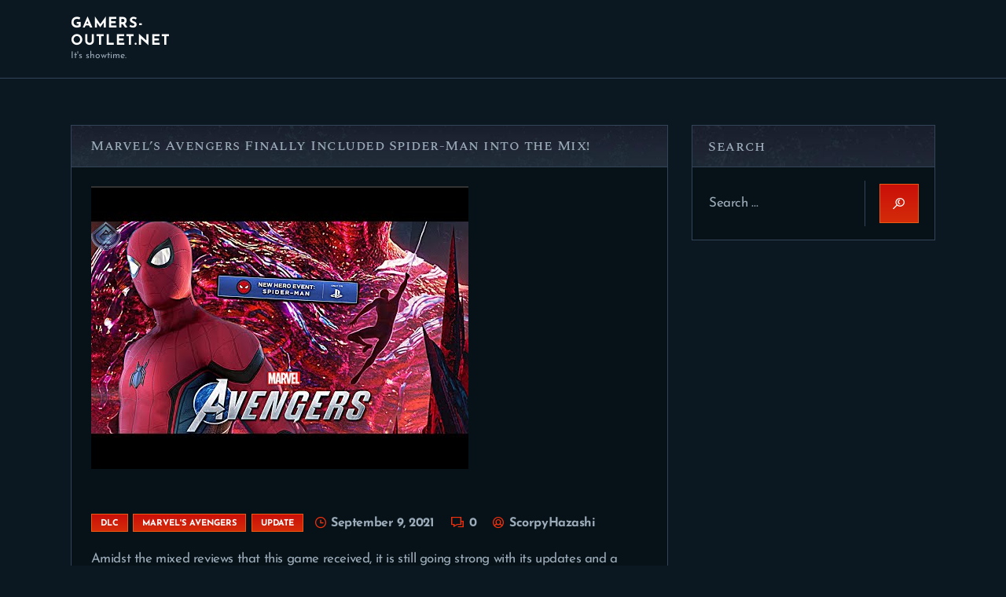

--- FILE ---
content_type: text/html; charset=UTF-8
request_url: https://blog.gamers-outlet.net/marvels-avengers-finally-included-spider-man-into-the-mix/
body_size: 16688
content:
<!DOCTYPE html>
<html lang="en-US" class="no-js scheme_dark">
<head>
			<meta charset="UTF-8">
		<meta name="viewport" content="width=device-width, initial-scale=1, maximum-scale=1">
		<meta name="format-detection" content="telephone=no">
		<link rel="profile" href="//gmpg.org/xfn/11">
		<link rel="pingback" href="https://www.gamers-outlet.net/blog/xmlrpc.php">
		<title>Marvel’s Avengers Finally Included Spider-Man into the Mix! &#8211; Gamers-outlet.net</title>
<meta name='robots' content='max-image-preview:large' />
<link rel='dns-prefetch' href='//www.gamers-outlet.net' />
<link rel='dns-prefetch' href='//fonts.googleapis.com' />
<link rel="alternate" type="application/rss+xml" title="Gamers-outlet.net &raquo; Feed" href="https://www.gamers-outlet.net/blog/feed/" />
<link rel="alternate" type="application/rss+xml" title="Gamers-outlet.net &raquo; Comments Feed" href="https://www.gamers-outlet.net/blog/comments/feed/" />
<link rel="alternate" type="application/rss+xml" title="Gamers-outlet.net &raquo; Marvel’s Avengers Finally Included Spider-Man into the Mix! Comments Feed" href="https://www.gamers-outlet.net/blog/marvels-avengers-finally-included-spider-man-into-the-mix/feed/" />
<link rel="alternate" title="oEmbed (JSON)" type="application/json+oembed" href="https://www.gamers-outlet.net/blog/wp-json/oembed/1.0/embed?url=https%3A%2F%2Fwww.gamers-outlet.net%2Fblog%2Fmarvels-avengers-finally-included-spider-man-into-the-mix%2F" />
<link rel="alternate" title="oEmbed (XML)" type="text/xml+oembed" href="https://www.gamers-outlet.net/blog/wp-json/oembed/1.0/embed?url=https%3A%2F%2Fwww.gamers-outlet.net%2Fblog%2Fmarvels-avengers-finally-included-spider-man-into-the-mix%2F&#038;format=xml" />
<meta property="og:url" content="https://www.gamers-outlet.net/blog/marvels-avengers-finally-included-spider-man-into-the-mix/ "/>
			<meta property="og:title" content="Marvel’s Avengers Finally Included Spider-Man into the Mix!" />
			<meta property="og:description" content="Amidst the mixed reviews that this game received, it is still going strong with its updates and a promise to fix the issues highlighted by the community. It has been a whole year since the game came out and to address&hellip;" />  
			<meta property="og:type" content="article" />				<meta property="og:image" content="https://www.gamers-outlet.net/blog/wp-content/uploads/2021/09/Spider-Man-Joins-Marvels-Avengers-Game.jpg"/>
				<style id='wp-img-auto-sizes-contain-inline-css' type='text/css'>
img:is([sizes=auto i],[sizes^="auto," i]){contain-intrinsic-size:3000px 1500px}
/*# sourceURL=wp-img-auto-sizes-contain-inline-css */
</style>
<style id='wp-emoji-styles-inline-css' type='text/css'>

	img.wp-smiley, img.emoji {
		display: inline !important;
		border: none !important;
		box-shadow: none !important;
		height: 1em !important;
		width: 1em !important;
		margin: 0 0.07em !important;
		vertical-align: -0.1em !important;
		background: none !important;
		padding: 0 !important;
	}
/*# sourceURL=wp-emoji-styles-inline-css */
</style>
<style id='wp-block-library-inline-css' type='text/css'>
:root{--wp-block-synced-color:#7a00df;--wp-block-synced-color--rgb:122,0,223;--wp-bound-block-color:var(--wp-block-synced-color);--wp-editor-canvas-background:#ddd;--wp-admin-theme-color:#007cba;--wp-admin-theme-color--rgb:0,124,186;--wp-admin-theme-color-darker-10:#006ba1;--wp-admin-theme-color-darker-10--rgb:0,107,160.5;--wp-admin-theme-color-darker-20:#005a87;--wp-admin-theme-color-darker-20--rgb:0,90,135;--wp-admin-border-width-focus:2px}@media (min-resolution:192dpi){:root{--wp-admin-border-width-focus:1.5px}}.wp-element-button{cursor:pointer}:root .has-very-light-gray-background-color{background-color:#eee}:root .has-very-dark-gray-background-color{background-color:#313131}:root .has-very-light-gray-color{color:#eee}:root .has-very-dark-gray-color{color:#313131}:root .has-vivid-green-cyan-to-vivid-cyan-blue-gradient-background{background:linear-gradient(135deg,#00d084,#0693e3)}:root .has-purple-crush-gradient-background{background:linear-gradient(135deg,#34e2e4,#4721fb 50%,#ab1dfe)}:root .has-hazy-dawn-gradient-background{background:linear-gradient(135deg,#faaca8,#dad0ec)}:root .has-subdued-olive-gradient-background{background:linear-gradient(135deg,#fafae1,#67a671)}:root .has-atomic-cream-gradient-background{background:linear-gradient(135deg,#fdd79a,#004a59)}:root .has-nightshade-gradient-background{background:linear-gradient(135deg,#330968,#31cdcf)}:root .has-midnight-gradient-background{background:linear-gradient(135deg,#020381,#2874fc)}:root{--wp--preset--font-size--normal:16px;--wp--preset--font-size--huge:42px}.has-regular-font-size{font-size:1em}.has-larger-font-size{font-size:2.625em}.has-normal-font-size{font-size:var(--wp--preset--font-size--normal)}.has-huge-font-size{font-size:var(--wp--preset--font-size--huge)}.has-text-align-center{text-align:center}.has-text-align-left{text-align:left}.has-text-align-right{text-align:right}.has-fit-text{white-space:nowrap!important}#end-resizable-editor-section{display:none}.aligncenter{clear:both}.items-justified-left{justify-content:flex-start}.items-justified-center{justify-content:center}.items-justified-right{justify-content:flex-end}.items-justified-space-between{justify-content:space-between}.screen-reader-text{border:0;clip-path:inset(50%);height:1px;margin:-1px;overflow:hidden;padding:0;position:absolute;width:1px;word-wrap:normal!important}.screen-reader-text:focus{background-color:#ddd;clip-path:none;color:#444;display:block;font-size:1em;height:auto;left:5px;line-height:normal;padding:15px 23px 14px;text-decoration:none;top:5px;width:auto;z-index:100000}html :where(.has-border-color){border-style:solid}html :where([style*=border-top-color]){border-top-style:solid}html :where([style*=border-right-color]){border-right-style:solid}html :where([style*=border-bottom-color]){border-bottom-style:solid}html :where([style*=border-left-color]){border-left-style:solid}html :where([style*=border-width]){border-style:solid}html :where([style*=border-top-width]){border-top-style:solid}html :where([style*=border-right-width]){border-right-style:solid}html :where([style*=border-bottom-width]){border-bottom-style:solid}html :where([style*=border-left-width]){border-left-style:solid}html :where(img[class*=wp-image-]){height:auto;max-width:100%}:where(figure){margin:0 0 1em}html :where(.is-position-sticky){--wp-admin--admin-bar--position-offset:var(--wp-admin--admin-bar--height,0px)}@media screen and (max-width:600px){html :where(.is-position-sticky){--wp-admin--admin-bar--position-offset:0px}}

/*# sourceURL=wp-block-library-inline-css */
</style><style id='wp-block-image-inline-css' type='text/css'>
.wp-block-image>a,.wp-block-image>figure>a{display:inline-block}.wp-block-image img{box-sizing:border-box;height:auto;max-width:100%;vertical-align:bottom}@media not (prefers-reduced-motion){.wp-block-image img.hide{visibility:hidden}.wp-block-image img.show{animation:show-content-image .4s}}.wp-block-image[style*=border-radius] img,.wp-block-image[style*=border-radius]>a{border-radius:inherit}.wp-block-image.has-custom-border img{box-sizing:border-box}.wp-block-image.aligncenter{text-align:center}.wp-block-image.alignfull>a,.wp-block-image.alignwide>a{width:100%}.wp-block-image.alignfull img,.wp-block-image.alignwide img{height:auto;width:100%}.wp-block-image .aligncenter,.wp-block-image .alignleft,.wp-block-image .alignright,.wp-block-image.aligncenter,.wp-block-image.alignleft,.wp-block-image.alignright{display:table}.wp-block-image .aligncenter>figcaption,.wp-block-image .alignleft>figcaption,.wp-block-image .alignright>figcaption,.wp-block-image.aligncenter>figcaption,.wp-block-image.alignleft>figcaption,.wp-block-image.alignright>figcaption{caption-side:bottom;display:table-caption}.wp-block-image .alignleft{float:left;margin:.5em 1em .5em 0}.wp-block-image .alignright{float:right;margin:.5em 0 .5em 1em}.wp-block-image .aligncenter{margin-left:auto;margin-right:auto}.wp-block-image :where(figcaption){margin-bottom:1em;margin-top:.5em}.wp-block-image.is-style-circle-mask img{border-radius:9999px}@supports ((-webkit-mask-image:none) or (mask-image:none)) or (-webkit-mask-image:none){.wp-block-image.is-style-circle-mask img{border-radius:0;-webkit-mask-image:url('data:image/svg+xml;utf8,<svg viewBox="0 0 100 100" xmlns="http://www.w3.org/2000/svg"><circle cx="50" cy="50" r="50"/></svg>');mask-image:url('data:image/svg+xml;utf8,<svg viewBox="0 0 100 100" xmlns="http://www.w3.org/2000/svg"><circle cx="50" cy="50" r="50"/></svg>');mask-mode:alpha;-webkit-mask-position:center;mask-position:center;-webkit-mask-repeat:no-repeat;mask-repeat:no-repeat;-webkit-mask-size:contain;mask-size:contain}}:root :where(.wp-block-image.is-style-rounded img,.wp-block-image .is-style-rounded img){border-radius:9999px}.wp-block-image figure{margin:0}.wp-lightbox-container{display:flex;flex-direction:column;position:relative}.wp-lightbox-container img{cursor:zoom-in}.wp-lightbox-container img:hover+button{opacity:1}.wp-lightbox-container button{align-items:center;backdrop-filter:blur(16px) saturate(180%);background-color:#5a5a5a40;border:none;border-radius:4px;cursor:zoom-in;display:flex;height:20px;justify-content:center;opacity:0;padding:0;position:absolute;right:16px;text-align:center;top:16px;width:20px;z-index:100}@media not (prefers-reduced-motion){.wp-lightbox-container button{transition:opacity .2s ease}}.wp-lightbox-container button:focus-visible{outline:3px auto #5a5a5a40;outline:3px auto -webkit-focus-ring-color;outline-offset:3px}.wp-lightbox-container button:hover{cursor:pointer;opacity:1}.wp-lightbox-container button:focus{opacity:1}.wp-lightbox-container button:focus,.wp-lightbox-container button:hover,.wp-lightbox-container button:not(:hover):not(:active):not(.has-background){background-color:#5a5a5a40;border:none}.wp-lightbox-overlay{box-sizing:border-box;cursor:zoom-out;height:100vh;left:0;overflow:hidden;position:fixed;top:0;visibility:hidden;width:100%;z-index:100000}.wp-lightbox-overlay .close-button{align-items:center;cursor:pointer;display:flex;justify-content:center;min-height:40px;min-width:40px;padding:0;position:absolute;right:calc(env(safe-area-inset-right) + 16px);top:calc(env(safe-area-inset-top) + 16px);z-index:5000000}.wp-lightbox-overlay .close-button:focus,.wp-lightbox-overlay .close-button:hover,.wp-lightbox-overlay .close-button:not(:hover):not(:active):not(.has-background){background:none;border:none}.wp-lightbox-overlay .lightbox-image-container{height:var(--wp--lightbox-container-height);left:50%;overflow:hidden;position:absolute;top:50%;transform:translate(-50%,-50%);transform-origin:top left;width:var(--wp--lightbox-container-width);z-index:9999999999}.wp-lightbox-overlay .wp-block-image{align-items:center;box-sizing:border-box;display:flex;height:100%;justify-content:center;margin:0;position:relative;transform-origin:0 0;width:100%;z-index:3000000}.wp-lightbox-overlay .wp-block-image img{height:var(--wp--lightbox-image-height);min-height:var(--wp--lightbox-image-height);min-width:var(--wp--lightbox-image-width);width:var(--wp--lightbox-image-width)}.wp-lightbox-overlay .wp-block-image figcaption{display:none}.wp-lightbox-overlay button{background:none;border:none}.wp-lightbox-overlay .scrim{background-color:#fff;height:100%;opacity:.9;position:absolute;width:100%;z-index:2000000}.wp-lightbox-overlay.active{visibility:visible}@media not (prefers-reduced-motion){.wp-lightbox-overlay.active{animation:turn-on-visibility .25s both}.wp-lightbox-overlay.active img{animation:turn-on-visibility .35s both}.wp-lightbox-overlay.show-closing-animation:not(.active){animation:turn-off-visibility .35s both}.wp-lightbox-overlay.show-closing-animation:not(.active) img{animation:turn-off-visibility .25s both}.wp-lightbox-overlay.zoom.active{animation:none;opacity:1;visibility:visible}.wp-lightbox-overlay.zoom.active .lightbox-image-container{animation:lightbox-zoom-in .4s}.wp-lightbox-overlay.zoom.active .lightbox-image-container img{animation:none}.wp-lightbox-overlay.zoom.active .scrim{animation:turn-on-visibility .4s forwards}.wp-lightbox-overlay.zoom.show-closing-animation:not(.active){animation:none}.wp-lightbox-overlay.zoom.show-closing-animation:not(.active) .lightbox-image-container{animation:lightbox-zoom-out .4s}.wp-lightbox-overlay.zoom.show-closing-animation:not(.active) .lightbox-image-container img{animation:none}.wp-lightbox-overlay.zoom.show-closing-animation:not(.active) .scrim{animation:turn-off-visibility .4s forwards}}@keyframes show-content-image{0%{visibility:hidden}99%{visibility:hidden}to{visibility:visible}}@keyframes turn-on-visibility{0%{opacity:0}to{opacity:1}}@keyframes turn-off-visibility{0%{opacity:1;visibility:visible}99%{opacity:0;visibility:visible}to{opacity:0;visibility:hidden}}@keyframes lightbox-zoom-in{0%{transform:translate(calc((-100vw + var(--wp--lightbox-scrollbar-width))/2 + var(--wp--lightbox-initial-left-position)),calc(-50vh + var(--wp--lightbox-initial-top-position))) scale(var(--wp--lightbox-scale))}to{transform:translate(-50%,-50%) scale(1)}}@keyframes lightbox-zoom-out{0%{transform:translate(-50%,-50%) scale(1);visibility:visible}99%{visibility:visible}to{transform:translate(calc((-100vw + var(--wp--lightbox-scrollbar-width))/2 + var(--wp--lightbox-initial-left-position)),calc(-50vh + var(--wp--lightbox-initial-top-position))) scale(var(--wp--lightbox-scale));visibility:hidden}}
/*# sourceURL=https://www.gamers-outlet.net/blog/wp-includes/blocks/image/style.min.css */
</style>
<style id='wp-block-embed-inline-css' type='text/css'>
.wp-block-embed.alignleft,.wp-block-embed.alignright,.wp-block[data-align=left]>[data-type="core/embed"],.wp-block[data-align=right]>[data-type="core/embed"]{max-width:360px;width:100%}.wp-block-embed.alignleft .wp-block-embed__wrapper,.wp-block-embed.alignright .wp-block-embed__wrapper,.wp-block[data-align=left]>[data-type="core/embed"] .wp-block-embed__wrapper,.wp-block[data-align=right]>[data-type="core/embed"] .wp-block-embed__wrapper{min-width:280px}.wp-block-cover .wp-block-embed{min-height:240px;min-width:320px}.wp-block-embed{overflow-wrap:break-word}.wp-block-embed :where(figcaption){margin-bottom:1em;margin-top:.5em}.wp-block-embed iframe{max-width:100%}.wp-block-embed__wrapper{position:relative}.wp-embed-responsive .wp-has-aspect-ratio .wp-block-embed__wrapper:before{content:"";display:block;padding-top:50%}.wp-embed-responsive .wp-has-aspect-ratio iframe{bottom:0;height:100%;left:0;position:absolute;right:0;top:0;width:100%}.wp-embed-responsive .wp-embed-aspect-21-9 .wp-block-embed__wrapper:before{padding-top:42.85%}.wp-embed-responsive .wp-embed-aspect-18-9 .wp-block-embed__wrapper:before{padding-top:50%}.wp-embed-responsive .wp-embed-aspect-16-9 .wp-block-embed__wrapper:before{padding-top:56.25%}.wp-embed-responsive .wp-embed-aspect-4-3 .wp-block-embed__wrapper:before{padding-top:75%}.wp-embed-responsive .wp-embed-aspect-1-1 .wp-block-embed__wrapper:before{padding-top:100%}.wp-embed-responsive .wp-embed-aspect-9-16 .wp-block-embed__wrapper:before{padding-top:177.77%}.wp-embed-responsive .wp-embed-aspect-1-2 .wp-block-embed__wrapper:before{padding-top:200%}
/*# sourceURL=https://www.gamers-outlet.net/blog/wp-includes/blocks/embed/style.min.css */
</style>
<style id='global-styles-inline-css' type='text/css'>
:root{--wp--preset--aspect-ratio--square: 1;--wp--preset--aspect-ratio--4-3: 4/3;--wp--preset--aspect-ratio--3-4: 3/4;--wp--preset--aspect-ratio--3-2: 3/2;--wp--preset--aspect-ratio--2-3: 2/3;--wp--preset--aspect-ratio--16-9: 16/9;--wp--preset--aspect-ratio--9-16: 9/16;--wp--preset--color--black: #000000;--wp--preset--color--cyan-bluish-gray: #abb8c3;--wp--preset--color--white: #ffffff;--wp--preset--color--pale-pink: #f78da7;--wp--preset--color--vivid-red: #cf2e2e;--wp--preset--color--luminous-vivid-orange: #ff6900;--wp--preset--color--luminous-vivid-amber: #fcb900;--wp--preset--color--light-green-cyan: #7bdcb5;--wp--preset--color--vivid-green-cyan: #00d084;--wp--preset--color--pale-cyan-blue: #8ed1fc;--wp--preset--color--vivid-cyan-blue: #0693e3;--wp--preset--color--vivid-purple: #9b51e0;--wp--preset--gradient--vivid-cyan-blue-to-vivid-purple: linear-gradient(135deg,rgb(6,147,227) 0%,rgb(155,81,224) 100%);--wp--preset--gradient--light-green-cyan-to-vivid-green-cyan: linear-gradient(135deg,rgb(122,220,180) 0%,rgb(0,208,130) 100%);--wp--preset--gradient--luminous-vivid-amber-to-luminous-vivid-orange: linear-gradient(135deg,rgb(252,185,0) 0%,rgb(255,105,0) 100%);--wp--preset--gradient--luminous-vivid-orange-to-vivid-red: linear-gradient(135deg,rgb(255,105,0) 0%,rgb(207,46,46) 100%);--wp--preset--gradient--very-light-gray-to-cyan-bluish-gray: linear-gradient(135deg,rgb(238,238,238) 0%,rgb(169,184,195) 100%);--wp--preset--gradient--cool-to-warm-spectrum: linear-gradient(135deg,rgb(74,234,220) 0%,rgb(151,120,209) 20%,rgb(207,42,186) 40%,rgb(238,44,130) 60%,rgb(251,105,98) 80%,rgb(254,248,76) 100%);--wp--preset--gradient--blush-light-purple: linear-gradient(135deg,rgb(255,206,236) 0%,rgb(152,150,240) 100%);--wp--preset--gradient--blush-bordeaux: linear-gradient(135deg,rgb(254,205,165) 0%,rgb(254,45,45) 50%,rgb(107,0,62) 100%);--wp--preset--gradient--luminous-dusk: linear-gradient(135deg,rgb(255,203,112) 0%,rgb(199,81,192) 50%,rgb(65,88,208) 100%);--wp--preset--gradient--pale-ocean: linear-gradient(135deg,rgb(255,245,203) 0%,rgb(182,227,212) 50%,rgb(51,167,181) 100%);--wp--preset--gradient--electric-grass: linear-gradient(135deg,rgb(202,248,128) 0%,rgb(113,206,126) 100%);--wp--preset--gradient--midnight: linear-gradient(135deg,rgb(2,3,129) 0%,rgb(40,116,252) 100%);--wp--preset--font-size--small: 13px;--wp--preset--font-size--medium: 20px;--wp--preset--font-size--large: 36px;--wp--preset--font-size--x-large: 42px;--wp--preset--spacing--20: 0.44rem;--wp--preset--spacing--30: 0.67rem;--wp--preset--spacing--40: 1rem;--wp--preset--spacing--50: 1.5rem;--wp--preset--spacing--60: 2.25rem;--wp--preset--spacing--70: 3.38rem;--wp--preset--spacing--80: 5.06rem;--wp--preset--shadow--natural: 6px 6px 9px rgba(0, 0, 0, 0.2);--wp--preset--shadow--deep: 12px 12px 50px rgba(0, 0, 0, 0.4);--wp--preset--shadow--sharp: 6px 6px 0px rgba(0, 0, 0, 0.2);--wp--preset--shadow--outlined: 6px 6px 0px -3px rgb(255, 255, 255), 6px 6px rgb(0, 0, 0);--wp--preset--shadow--crisp: 6px 6px 0px rgb(0, 0, 0);}:where(.is-layout-flex){gap: 0.5em;}:where(.is-layout-grid){gap: 0.5em;}body .is-layout-flex{display: flex;}.is-layout-flex{flex-wrap: wrap;align-items: center;}.is-layout-flex > :is(*, div){margin: 0;}body .is-layout-grid{display: grid;}.is-layout-grid > :is(*, div){margin: 0;}:where(.wp-block-columns.is-layout-flex){gap: 2em;}:where(.wp-block-columns.is-layout-grid){gap: 2em;}:where(.wp-block-post-template.is-layout-flex){gap: 1.25em;}:where(.wp-block-post-template.is-layout-grid){gap: 1.25em;}.has-black-color{color: var(--wp--preset--color--black) !important;}.has-cyan-bluish-gray-color{color: var(--wp--preset--color--cyan-bluish-gray) !important;}.has-white-color{color: var(--wp--preset--color--white) !important;}.has-pale-pink-color{color: var(--wp--preset--color--pale-pink) !important;}.has-vivid-red-color{color: var(--wp--preset--color--vivid-red) !important;}.has-luminous-vivid-orange-color{color: var(--wp--preset--color--luminous-vivid-orange) !important;}.has-luminous-vivid-amber-color{color: var(--wp--preset--color--luminous-vivid-amber) !important;}.has-light-green-cyan-color{color: var(--wp--preset--color--light-green-cyan) !important;}.has-vivid-green-cyan-color{color: var(--wp--preset--color--vivid-green-cyan) !important;}.has-pale-cyan-blue-color{color: var(--wp--preset--color--pale-cyan-blue) !important;}.has-vivid-cyan-blue-color{color: var(--wp--preset--color--vivid-cyan-blue) !important;}.has-vivid-purple-color{color: var(--wp--preset--color--vivid-purple) !important;}.has-black-background-color{background-color: var(--wp--preset--color--black) !important;}.has-cyan-bluish-gray-background-color{background-color: var(--wp--preset--color--cyan-bluish-gray) !important;}.has-white-background-color{background-color: var(--wp--preset--color--white) !important;}.has-pale-pink-background-color{background-color: var(--wp--preset--color--pale-pink) !important;}.has-vivid-red-background-color{background-color: var(--wp--preset--color--vivid-red) !important;}.has-luminous-vivid-orange-background-color{background-color: var(--wp--preset--color--luminous-vivid-orange) !important;}.has-luminous-vivid-amber-background-color{background-color: var(--wp--preset--color--luminous-vivid-amber) !important;}.has-light-green-cyan-background-color{background-color: var(--wp--preset--color--light-green-cyan) !important;}.has-vivid-green-cyan-background-color{background-color: var(--wp--preset--color--vivid-green-cyan) !important;}.has-pale-cyan-blue-background-color{background-color: var(--wp--preset--color--pale-cyan-blue) !important;}.has-vivid-cyan-blue-background-color{background-color: var(--wp--preset--color--vivid-cyan-blue) !important;}.has-vivid-purple-background-color{background-color: var(--wp--preset--color--vivid-purple) !important;}.has-black-border-color{border-color: var(--wp--preset--color--black) !important;}.has-cyan-bluish-gray-border-color{border-color: var(--wp--preset--color--cyan-bluish-gray) !important;}.has-white-border-color{border-color: var(--wp--preset--color--white) !important;}.has-pale-pink-border-color{border-color: var(--wp--preset--color--pale-pink) !important;}.has-vivid-red-border-color{border-color: var(--wp--preset--color--vivid-red) !important;}.has-luminous-vivid-orange-border-color{border-color: var(--wp--preset--color--luminous-vivid-orange) !important;}.has-luminous-vivid-amber-border-color{border-color: var(--wp--preset--color--luminous-vivid-amber) !important;}.has-light-green-cyan-border-color{border-color: var(--wp--preset--color--light-green-cyan) !important;}.has-vivid-green-cyan-border-color{border-color: var(--wp--preset--color--vivid-green-cyan) !important;}.has-pale-cyan-blue-border-color{border-color: var(--wp--preset--color--pale-cyan-blue) !important;}.has-vivid-cyan-blue-border-color{border-color: var(--wp--preset--color--vivid-cyan-blue) !important;}.has-vivid-purple-border-color{border-color: var(--wp--preset--color--vivid-purple) !important;}.has-vivid-cyan-blue-to-vivid-purple-gradient-background{background: var(--wp--preset--gradient--vivid-cyan-blue-to-vivid-purple) !important;}.has-light-green-cyan-to-vivid-green-cyan-gradient-background{background: var(--wp--preset--gradient--light-green-cyan-to-vivid-green-cyan) !important;}.has-luminous-vivid-amber-to-luminous-vivid-orange-gradient-background{background: var(--wp--preset--gradient--luminous-vivid-amber-to-luminous-vivid-orange) !important;}.has-luminous-vivid-orange-to-vivid-red-gradient-background{background: var(--wp--preset--gradient--luminous-vivid-orange-to-vivid-red) !important;}.has-very-light-gray-to-cyan-bluish-gray-gradient-background{background: var(--wp--preset--gradient--very-light-gray-to-cyan-bluish-gray) !important;}.has-cool-to-warm-spectrum-gradient-background{background: var(--wp--preset--gradient--cool-to-warm-spectrum) !important;}.has-blush-light-purple-gradient-background{background: var(--wp--preset--gradient--blush-light-purple) !important;}.has-blush-bordeaux-gradient-background{background: var(--wp--preset--gradient--blush-bordeaux) !important;}.has-luminous-dusk-gradient-background{background: var(--wp--preset--gradient--luminous-dusk) !important;}.has-pale-ocean-gradient-background{background: var(--wp--preset--gradient--pale-ocean) !important;}.has-electric-grass-gradient-background{background: var(--wp--preset--gradient--electric-grass) !important;}.has-midnight-gradient-background{background: var(--wp--preset--gradient--midnight) !important;}.has-small-font-size{font-size: var(--wp--preset--font-size--small) !important;}.has-medium-font-size{font-size: var(--wp--preset--font-size--medium) !important;}.has-large-font-size{font-size: var(--wp--preset--font-size--large) !important;}.has-x-large-font-size{font-size: var(--wp--preset--font-size--x-large) !important;}
/*# sourceURL=global-styles-inline-css */
</style>

<style id='classic-theme-styles-inline-css' type='text/css'>
/*! This file is auto-generated */
.wp-block-button__link{color:#fff;background-color:#32373c;border-radius:9999px;box-shadow:none;text-decoration:none;padding:calc(.667em + 2px) calc(1.333em + 2px);font-size:1.125em}.wp-block-file__button{background:#32373c;color:#fff;text-decoration:none}
/*# sourceURL=/wp-includes/css/classic-themes.min.css */
</style>
<link property="stylesheet" rel='stylesheet' id='trx_addons-icons-css' href='https://www.gamers-outlet.net/blog/wp-content/plugins/trx_addons/css/font-icons/css/trx_addons_icons-embedded.css' type='text/css' media='all' />
<link property="stylesheet" rel='stylesheet' id='swiperslider-css' href='https://www.gamers-outlet.net/blog/wp-content/plugins/trx_addons/js/swiper/swiper.min.css' type='text/css' media='all' />
<link property="stylesheet" rel='stylesheet' id='magnific-popup-css' href='https://www.gamers-outlet.net/blog/wp-content/plugins/trx_addons/js/magnific/magnific-popup.min.css' type='text/css' media='all' />
<link property="stylesheet" rel='stylesheet' id='trx_addons-css' href='https://www.gamers-outlet.net/blog/wp-content/plugins/trx_addons/css/trx_addons.css' type='text/css' media='all' />
<link property="stylesheet" rel='stylesheet' id='trx_addons-animation-css' href='https://www.gamers-outlet.net/blog/wp-content/plugins/trx_addons/css/trx_addons.animation.css' type='text/css' media='all' />
<style type="text/css">@font-face {font-family:Spectral SC;font-style:normal;font-weight:500;src:url(/cf-fonts/s/spectral-sc/5.0.18/vietnamese/500/normal.woff2);unicode-range:U+0102-0103,U+0110-0111,U+0128-0129,U+0168-0169,U+01A0-01A1,U+01AF-01B0,U+0300-0301,U+0303-0304,U+0308-0309,U+0323,U+0329,U+1EA0-1EF9,U+20AB;font-display:swap;}@font-face {font-family:Spectral SC;font-style:normal;font-weight:500;src:url(/cf-fonts/s/spectral-sc/5.0.18/latin-ext/500/normal.woff2);unicode-range:U+0100-02AF,U+0304,U+0308,U+0329,U+1E00-1E9F,U+1EF2-1EFF,U+2020,U+20A0-20AB,U+20AD-20CF,U+2113,U+2C60-2C7F,U+A720-A7FF;font-display:swap;}@font-face {font-family:Spectral SC;font-style:normal;font-weight:500;src:url(/cf-fonts/s/spectral-sc/5.0.18/latin/500/normal.woff2);unicode-range:U+0000-00FF,U+0131,U+0152-0153,U+02BB-02BC,U+02C6,U+02DA,U+02DC,U+0304,U+0308,U+0329,U+2000-206F,U+2074,U+20AC,U+2122,U+2191,U+2193,U+2212,U+2215,U+FEFF,U+FFFD;font-display:swap;}@font-face {font-family:Spectral SC;font-style:normal;font-weight:500;src:url(/cf-fonts/s/spectral-sc/5.0.18/cyrillic/500/normal.woff2);unicode-range:U+0301,U+0400-045F,U+0490-0491,U+04B0-04B1,U+2116;font-display:swap;}@font-face {font-family:Josefin Sans;font-style:normal;font-weight:400;src:url(/cf-fonts/s/josefin-sans/5.0.18/vietnamese/400/normal.woff2);unicode-range:U+0102-0103,U+0110-0111,U+0128-0129,U+0168-0169,U+01A0-01A1,U+01AF-01B0,U+0300-0301,U+0303-0304,U+0308-0309,U+0323,U+0329,U+1EA0-1EF9,U+20AB;font-display:swap;}@font-face {font-family:Josefin Sans;font-style:normal;font-weight:400;src:url(/cf-fonts/s/josefin-sans/5.0.18/latin/400/normal.woff2);unicode-range:U+0000-00FF,U+0131,U+0152-0153,U+02BB-02BC,U+02C6,U+02DA,U+02DC,U+0304,U+0308,U+0329,U+2000-206F,U+2074,U+20AC,U+2122,U+2191,U+2193,U+2212,U+2215,U+FEFF,U+FFFD;font-display:swap;}@font-face {font-family:Josefin Sans;font-style:normal;font-weight:400;src:url(/cf-fonts/s/josefin-sans/5.0.18/latin-ext/400/normal.woff2);unicode-range:U+0100-02AF,U+0304,U+0308,U+0329,U+1E00-1E9F,U+1EF2-1EFF,U+2020,U+20A0-20AB,U+20AD-20CF,U+2113,U+2C60-2C7F,U+A720-A7FF;font-display:swap;}@font-face {font-family:Josefin Sans;font-style:italic;font-weight:400;src:url(/cf-fonts/s/josefin-sans/5.0.18/vietnamese/400/italic.woff2);unicode-range:U+0102-0103,U+0110-0111,U+0128-0129,U+0168-0169,U+01A0-01A1,U+01AF-01B0,U+0300-0301,U+0303-0304,U+0308-0309,U+0323,U+0329,U+1EA0-1EF9,U+20AB;font-display:swap;}@font-face {font-family:Josefin Sans;font-style:italic;font-weight:400;src:url(/cf-fonts/s/josefin-sans/5.0.18/latin-ext/400/italic.woff2);unicode-range:U+0100-02AF,U+0304,U+0308,U+0329,U+1E00-1E9F,U+1EF2-1EFF,U+2020,U+20A0-20AB,U+20AD-20CF,U+2113,U+2C60-2C7F,U+A720-A7FF;font-display:swap;}@font-face {font-family:Josefin Sans;font-style:italic;font-weight:400;src:url(/cf-fonts/s/josefin-sans/5.0.18/latin/400/italic.woff2);unicode-range:U+0000-00FF,U+0131,U+0152-0153,U+02BB-02BC,U+02C6,U+02DA,U+02DC,U+0304,U+0308,U+0329,U+2000-206F,U+2074,U+20AC,U+2122,U+2191,U+2193,U+2212,U+2215,U+FEFF,U+FFFD;font-display:swap;}@font-face {font-family:Josefin Sans;font-style:normal;font-weight:700;src:url(/cf-fonts/s/josefin-sans/5.0.18/latin-ext/700/normal.woff2);unicode-range:U+0100-02AF,U+0304,U+0308,U+0329,U+1E00-1E9F,U+1EF2-1EFF,U+2020,U+20A0-20AB,U+20AD-20CF,U+2113,U+2C60-2C7F,U+A720-A7FF;font-display:swap;}@font-face {font-family:Josefin Sans;font-style:normal;font-weight:700;src:url(/cf-fonts/s/josefin-sans/5.0.18/vietnamese/700/normal.woff2);unicode-range:U+0102-0103,U+0110-0111,U+0128-0129,U+0168-0169,U+01A0-01A1,U+01AF-01B0,U+0300-0301,U+0303-0304,U+0308-0309,U+0323,U+0329,U+1EA0-1EF9,U+20AB;font-display:swap;}@font-face {font-family:Josefin Sans;font-style:normal;font-weight:700;src:url(/cf-fonts/s/josefin-sans/5.0.18/latin/700/normal.woff2);unicode-range:U+0000-00FF,U+0131,U+0152-0153,U+02BB-02BC,U+02C6,U+02DA,U+02DC,U+0304,U+0308,U+0329,U+2000-206F,U+2074,U+20AC,U+2122,U+2191,U+2193,U+2212,U+2215,U+FEFF,U+FFFD;font-display:swap;}@font-face {font-family:Josefin Sans;font-style:italic;font-weight:700;src:url(/cf-fonts/s/josefin-sans/5.0.18/latin/700/italic.woff2);unicode-range:U+0000-00FF,U+0131,U+0152-0153,U+02BB-02BC,U+02C6,U+02DA,U+02DC,U+0304,U+0308,U+0329,U+2000-206F,U+2074,U+20AC,U+2122,U+2191,U+2193,U+2212,U+2215,U+FEFF,U+FFFD;font-display:swap;}@font-face {font-family:Josefin Sans;font-style:italic;font-weight:700;src:url(/cf-fonts/s/josefin-sans/5.0.18/latin-ext/700/italic.woff2);unicode-range:U+0100-02AF,U+0304,U+0308,U+0329,U+1E00-1E9F,U+1EF2-1EFF,U+2020,U+20A0-20AB,U+20AD-20CF,U+2113,U+2C60-2C7F,U+A720-A7FF;font-display:swap;}@font-face {font-family:Josefin Sans;font-style:italic;font-weight:700;src:url(/cf-fonts/s/josefin-sans/5.0.18/vietnamese/700/italic.woff2);unicode-range:U+0102-0103,U+0110-0111,U+0128-0129,U+0168-0169,U+01A0-01A1,U+01AF-01B0,U+0300-0301,U+0303-0304,U+0308-0309,U+0323,U+0329,U+1EA0-1EF9,U+20AB;font-display:swap;}</style>
<link property="stylesheet" rel='stylesheet' id='ludos-paradise-icons-css' href='https://www.gamers-outlet.net/blog/wp-content/themes/ludos-paradise/css/font-icons/css/fontello-embedded.css' type='text/css' media='all' />
<link property="stylesheet" rel='stylesheet' id='ludos-paradise-main-css' href='https://www.gamers-outlet.net/blog/wp-content/themes/ludos-paradise/style.css' type='text/css' media='all' />
<style id='ludos-paradise-main-inline-css' type='text/css'>
.post-navigation .nav-previous a .nav-arrow { background-image: url(https://www.gamers-outlet.net/blog/wp-content/uploads/2021/08/No-More-Heroes-III-Nintendo-Switch-Upcoming-Game-Release.jpg); }.post-navigation .nav-next a .nav-arrow { background-image: url(https://www.gamers-outlet.net/blog/wp-content/uploads/2021/10/Far-Cry-6.jpeg); }
/*# sourceURL=ludos-paradise-main-inline-css */
</style>
<link property="stylesheet" rel='stylesheet' id='ludos-paradise-add-styles-css' href='https://www.gamers-outlet.net/blog/wp-content/themes/ludos-paradise/css/add-style.css' type='text/css' media='all' />
<link property="stylesheet" rel='stylesheet' id='ludos-paradise-colors-css' href='https://www.gamers-outlet.net/blog/wp-content/themes/ludos-paradise/css/__colors.css' type='text/css' media='all' />
<link property="stylesheet" rel='stylesheet' id='mediaelement-css' href='https://www.gamers-outlet.net/blog/wp-includes/js/mediaelement/mediaelementplayer-legacy.min.css?ver=4.2.17' type='text/css' media='all' />
<link property="stylesheet" rel='stylesheet' id='wp-mediaelement-css' href='https://www.gamers-outlet.net/blog/wp-includes/js/mediaelement/wp-mediaelement.min.css?ver=6.9' type='text/css' media='all' />
<link property="stylesheet" rel='stylesheet' id='trx_addons-responsive-css' href='https://www.gamers-outlet.net/blog/wp-content/plugins/trx_addons/css/trx_addons.responsive.css' type='text/css' media='all' />
<link property="stylesheet" rel='stylesheet' id='ludos-paradise-responsive-css' href='https://www.gamers-outlet.net/blog/wp-content/themes/ludos-paradise/css/responsive.css' type='text/css' media='all' />
<link property="stylesheet" rel='stylesheet' id='wp-block-paragraph-css' href='https://www.gamers-outlet.net/blog/wp-includes/blocks/paragraph/style.min.css?ver=6.9' type='text/css' media='all' />
<script type="b1dac1fb3240361862ccacfa-text/javascript" src="https://www.gamers-outlet.net/blog/wp-includes/js/jquery/jquery.min.js?ver=3.7.1" id="jquery-core-js"></script>
<script type="b1dac1fb3240361862ccacfa-text/javascript" src="https://www.gamers-outlet.net/blog/wp-includes/js/jquery/jquery-migrate.min.js?ver=3.4.1" id="jquery-migrate-js"></script>
<script type="b1dac1fb3240361862ccacfa-text/javascript" src="https://www.gamers-outlet.net/blog/wp-content/sedlex/inline_scripts/aad04efecf2551e388486dffa855f22b911ad258.js?ver=20260123" id="sedlex_scripts-js"></script>
<script type="b1dac1fb3240361862ccacfa-text/javascript"></script><link rel="https://api.w.org/" href="https://www.gamers-outlet.net/blog/wp-json/" /><link rel="alternate" title="JSON" type="application/json" href="https://www.gamers-outlet.net/blog/wp-json/wp/v2/posts/653" /><link rel="EditURI" type="application/rsd+xml" title="RSD" href="https://www.gamers-outlet.net/blog/xmlrpc.php?rsd" />
<meta name="generator" content="WordPress 6.9" />
<link rel="canonical" href="https://www.gamers-outlet.net/blog/marvels-avengers-finally-included-spider-man-into-the-mix/" />
<link rel='shortlink' href='https://www.gamers-outlet.net/blog/?p=653' />
<meta name="robots" content="index,follow"/>
<meta name="googlebot" content="index,follow"/>
<meta name="description" content="Amidst the mixed reviews that this game received, it is still going strong with its updates and a promise to fix the issues highlighted by the community. It has been a whole year since the game came out and to address that, the studio made a 1-year-anniversary bundle for the game owners with a bunch&hellip;"/>
<meta property="og:type" content="article"/>
<meta property="og:url" content="https://www.gamers-outlet.net/blog/marvels-avengers-finally-included-spider-man-into-the-mix/"/>
<meta property="og:title" content="Marvel’s Avengers Finally Included Spider-Man into the Mix!"/>
<meta property="og:site_name" content="Gamers-outlet.net"/>
<meta property="og:description" content="Amidst the mixed reviews that this game received, it is still going strong with its updates and a promise to fix the issues highlighted by the community. It has been a whole year since the game came out and to address that, the studio made a 1-year-anniversary bundle for the game owners with a bunch&hellip;"/>
<meta property="og:article:published_time" content="2021-09-09T19:02:25+0000"/>
<meta property="og:article:modified_time" content="2021-09-09T19:02:25+0000"/>
<meta property="og:article:section" content="DLC"/>
<meta property="og:article:section" content="Marvel's Avengers"/>
<meta property="og:article:section" content="Update"/>
<meta property="og:article:tag" content="dlc"/>
<meta property="og:article:tag" content="Gaming"/>
<meta property="og:article:tag" content="Marvel&#039;s Avengers"/>
<meta property="og:article:tag" content="reveal"/>
<meta property="og:article:tag" content="Spider-Man"/>
<meta property="og:article:tag" content="update"/>
<meta property="og:image" content="https://www.gamers-outlet.net/blog/wp-content/uploads/2021/09/Spider-Man-Joins-Marvels-Avengers-Game.jpg"/>
<meta property="og:image:width" content="480"/>
<meta property="og:image:height" content="360"/>
<meta property="og:image" content="https://www.gamers-outlet.net/blog/wp-content/uploads/2021/09/Marvels-Avengers-2021-Content-Roadmap.jpg"/>
<meta property="og:image:width" content="740"/>
<meta property="og:image:height" content="370"/>
<meta name="DC.format" content="text/html"/>
<meta name="DC.title" content="Marvel’s Avengers Finally Included Spider-Man into the Mix!"/>
<meta name="DC.description" content="Amidst the mixed reviews that this game received, it is still going strong with its updates and a promise to fix the issues highlighted by the community. It has been a whole year since the game came out and to address that, the studio made a 1-year-anniversary bundle for the game owners with a bunch&hellip;"/>
<meta name="DC.description.abstract" content="Amidst the mixed reviews that this game received, it is still going strong with its updates and a promise to fix the issues highlighted by the community. It has been a whole year since the game came out and to address that, the studio made a 1-year-anniversary bundle for the game owners with a bunch&hellip;"/>
<meta name="DC.right" content="Copyright - Gamers-outlet.net - https://www.gamers-outlet.net/blog - All right reserved"/>
<meta name="DC.date" content="2021-09-09T19:02:25+0000"/>
<meta name="DC.date.created" content="2021-09-09T19:02:25+0000"/>
<meta name="DC.date.available" content="2021-09-09T19:02:25+0000"/>
<meta name="DC.date.modified" content="2021-09-09T19:02:25+0000"/>
<meta name="DC.publisher" content="Gamers-outlet.net - https://www.gamers-outlet.net/blog"/>
<meta name="DC.creator" content=""/>
<meta name="DC.subject" content="DLC; Marvel's Avengers; Update; dlc; Gaming; Marvel&#039;s Avengers; reveal; Spider-Man; update"/>
<meta name="DC.description.tableOfContents" content=""/>
<meta name="generator" content="Powered by WPBakery Page Builder - drag and drop page builder for WordPress."/>
<link rel="icon" href="https://www.gamers-outlet.net/blog/wp-content/uploads/2019/04/cropped-1424265_610565475669180_392403137_n-32x32.jpg" sizes="32x32" />
<link rel="icon" href="https://www.gamers-outlet.net/blog/wp-content/uploads/2019/04/cropped-1424265_610565475669180_392403137_n-192x192.jpg" sizes="192x192" />
<link rel="apple-touch-icon" href="https://www.gamers-outlet.net/blog/wp-content/uploads/2019/04/cropped-1424265_610565475669180_392403137_n-180x180.jpg" />
<meta name="msapplication-TileImage" content="https://www.gamers-outlet.net/blog/wp-content/uploads/2019/04/cropped-1424265_610565475669180_392403137_n-270x270.jpg" />
<noscript><style> .wpb_animate_when_almost_visible { opacity: 1; }</style></noscript></head>

<body class="wp-singular post-template-default single single-post postid-653 single-format-standard wp-theme-ludos-paradise body_tag scheme_dark blog_mode_post body_style_fullwide is_single sidebar_show sidebar_right trx_addons_present header_type_default header_style_header-default header_position_default menu_style_top no_layout wpb-js-composer js-comp-ver-7.6 vc_responsive">
		
	<div class="body_wrap">

		<div class="page_wrap"><header class="top_panel top_panel_default without_bg_image with_featured_image"><div class="top_panel_navi sc_layouts_row sc_layouts_row_type_compact sc_layouts_row_fixed sc_layouts_row_fixed_always sc_layouts_row_delimiter">
	<div class="content_wrap">
		<div class="columns_wrap columns_fluid">
			<div class="sc_layouts_column sc_layouts_column_align_left sc_layouts_column_icons_position_left sc_layouts_column_fluid column-1_5">
				<div class="sc_layouts_item"><a class="sc_layouts_logo" href="https://www.gamers-outlet.net/blog/"><span class="logo_text">Gamers-outlet.net</span><span class="logo_slogan">It&#039;s showtime.</span></a></div>
			</div><div class="sc_layouts_column sc_layouts_column_align_right sc_layouts_column_icons_position_left sc_layouts_column_fluid column-4_5">
				<div class="sc_layouts_item">
										<div class="sc_layouts_iconed_text sc_layouts_menu_mobile_button">
						<a class="sc_layouts_item_link sc_layouts_iconed_text_link" href="#">
							<span class="sc_layouts_item_icon sc_layouts_iconed_text_icon trx_addons_icon-menu"></span>
						</a>
					</div>
				</div>
			</div>
		</div><!-- /.columns_wrap -->
	</div><!-- /.content_wrap -->
</div><!-- /.top_panel_navi --></header><div class="menu_mobile_overlay"></div>
<div class="menu_mobile menu_mobile_fullscreen scheme_dark">
	<div class="menu_mobile_inner">
		<a class="menu_mobile_close icon-cancel"></a><a class="sc_layouts_logo" href="https://www.gamers-outlet.net/blog/"><span class="logo_text">Gamers-outlet.net</span><span class="logo_slogan">It&#039;s showtime.</span></a><nav itemscope itemtype="//schema.org/SiteNavigationElement" class="menu_mobile_nav_area"><ul id="menu_mobile" class=" menu_mobile_nav"><li id="menu_mobile-item-25" class="menu-item menu-item-type-custom menu-item-object-custom menu-item-25"><a target="_blank" href="https://www.facebook.com/GamersOutlet/"><span>Our Facebook Page</span></a></li></ul></nav><div class="search_wrap search_style_normal search_mobile">
	<div class="search_form_wrap">
		<form role="search" method="get" class="search_form" action="https://www.gamers-outlet.net/blog/">
			<input type="text" class="search_field" placeholder="Search" value="" name="s">
			<button type="submit" class="search_submit trx_addons_icon-search"></button>
					</form>
	</div>
	</div>	</div>
</div>

			<div class="page_content_wrap">

								<div class="content_wrap">
				
									

					<div class="content">
						
<article id="post-653" class="post_item_single post-excerpt post_type_post post_format_ post-653 post type-post status-publish format-standard has-post-thumbnail hentry category-dlc category-marvels-avengers category-update tag-dlc tag-gaming tag-marvels-avengers tag-reveal tag-spider-man tag-update"><div class="excerpt-title"><h3 class="post_title entry-title">Marvel’s Avengers Finally Included Spider-Man into the Mix!</h3></div><div class="exerpt-body">				<div class="post_featured">
					<img width="480" height="360" src="https://www.gamers-outlet.net/blog/wp-content/uploads/2021/09/Spider-Man-Joins-Marvels-Avengers-Game.jpg" class="attachment-ludos_paradise-thumb-full size-ludos_paradise-thumb-full wp-post-image" alt="Spider-Man Joins Marvel&#039;s Avengers Game" itemprop="url" decoding="async" fetchpriority="high" srcset="https://www.gamers-outlet.net/blog/wp-content/uploads/2021/09/Spider-Man-Joins-Marvels-Avengers-Game.jpg 480w, https://www.gamers-outlet.net/blog/wp-content/uploads/2021/09/Spider-Man-Joins-Marvels-Avengers-Game-300x225.jpg 300w" sizes="(max-width: 480px) 100vw, 480px" />				</div><!-- .post_featured -->
						<div class="post_header entry-header">
			<div class="post_meta">						<span class="post_meta_item post_categories"><a href="https://www.gamers-outlet.net/blog/category/dlc/" rel="category tag">DLC</a> <a href="https://www.gamers-outlet.net/blog/category/marvels-avengers/" rel="category tag">Marvel's Avengers</a> <a href="https://www.gamers-outlet.net/blog/category/update/" rel="category tag">Update</a></span>
												<span class="post_meta_item post_date"><a href="https://www.gamers-outlet.net/blog/marvels-avengers-finally-included-spider-man-into-the-mix/">September 9, 2021</a></span>
						 <a href="https://www.gamers-outlet.net/blog/marvels-avengers-finally-included-spider-man-into-the-mix/#respond" class="post_meta_item post_counters_item post_counters_comments trx_addons_icon-comment"><span class="post_counters_number">0</span><span class="post_counters_label">Comments</span></a> 						<a class="post_meta_item post_author" rel="author" href="https://www.gamers-outlet.net/blog/author/scorpyhazashi/">
							ScorpyHazashi						</a>
						</div><!-- .post_meta -->		</div><!-- .post_header -->
			<div class="post_content entry-content" itemprop="mainEntityOfPage">
		
<p>Amidst the mixed reviews that this game received, it is still going strong with its updates and a promise to fix the issues highlighted by the community. It has been a whole year since the game came out and to address that, the studio made a 1-year-anniversary bundle for the game owners with a bunch of freebies! You can grab it before the day ends today!</p>



<figure class="wp-block-embed is-type-rich is-provider-twitter wp-block-embed-twitter"><div class="wp-block-embed__wrapper">
<blockquote class="twitter-tweet" data-width="550" data-dnt="true"><p lang="en" dir="ltr">In order to celebrate our 1-Year Anniversary, we&#39;re giving out a free bundle full of items!<br><br>🚀 Iron Man&#39;s Iron Alloy Outfit<br>👑 Black Panther Nameplate 10<br>⏫ 2 Hour Hero&#39;s Catalyst x 2<br>⚙️ 2 Hour Fragment Extractor x 2<br><br>Grab it in the Marketplace before September 9! <a href="https://t.co/GzbY6kBNlc">pic.twitter.com/GzbY6kBNlc</a></p>&mdash; Marvel&#39;s Avengers (@PlayAvengers) <a href="https://twitter.com/PlayAvengers/status/1433837199313702914?ref_src=twsrc%5Etfw">September 3, 2021</a></blockquote><script async src="https://platform.twitter.com/widgets.js" charset="utf-8" type="b1dac1fb3240361862ccacfa-text/javascript"></script>
</div></figure>



<p>Crystal Dynamics recently uploaded a new content roadmap that showcases what’s to come in near future so players know what to expect from it.</p>



<figure class="wp-block-image size-full"><img decoding="async" width="740" height="370" src="https://blog.gamers-outlet.net/wp-content/uploads/2021/09/Marvels-Avengers-2021-Content-Roadmap.jpg" alt="" class="wp-image-654" srcset="https://www.gamers-outlet.net/blog/wp-content/uploads/2021/09/Marvels-Avengers-2021-Content-Roadmap.jpg 740w, https://www.gamers-outlet.net/blog/wp-content/uploads/2021/09/Marvels-Avengers-2021-Content-Roadmap-300x150.jpg 300w" sizes="(max-width: 740px) 100vw, 740px" /></figure>



<p>Unfortunately, they do not specify when these would be rolled out but as you can see, Spidey makes the cut! As seen on Gamerant; <em>Other additions include community missions like Priority Minion Rush, Cargo Runner Synthoid, and Flashback Rewards Cache. Also included in September and the remaining months going forward are costumes inspired by the Marvel Cinematic Universe, with one MCU costume for Black Panther already released.</em></p>



<p>There’s a new hero event that includes Spider-Man and hopefully that will bump the numbers for the current PC players up. It was performing terribly on PC and that might stand to change owing to their latest update.</p>



<p>Now available on all platforms, you can either wait for the updates to come out or simply grab a copy now!</p>



<p>As usual, have a great day and a lovely week! And don’t forget – <strong><span style="text-decoration: underline;"><a href="http://www.gamers-outlet.net">GamersOutlet.net</a></span></strong> is your one stop shop for everything videogames and software, at the cheapest possible price! 😉</p>
        <div class="post_meta post_meta_single"><span class="post_meta_item post_share"><div class="socials_share socials_size_tiny socials_type_block socials_dir_horizontal socials_wrap"><span class="social_items"><a class="social_item social_item_popup" href="https://twitter.com/intent/tweet?text=Marvel%E2%80%99s+Avengers+Finally+Included+Spider-Man+into+the+Mix%21&#038;url=https%3A%2F%2Fwww.gamers-outlet.net%2Fblog%2Fmarvels-avengers-finally-included-spider-man-into-the-mix%2F" data-link="https://twitter.com/intent/tweet?text=Marvel’s Avengers Finally Included Spider-Man into the Mix!&amp;url=https://www.gamers-outlet.net/blog/marvels-avengers-finally-included-spider-man-into-the-mix/" data-count="trx_addons_twitter"><span class="social_icon social_icon_trx_addons_twitter"><span class="trx_addons_icon-twitter"></span></span></a><a class="social_item social_item_popup" href="http://www.facebook.com/sharer/sharer.php?u=https%3A%2F%2Fwww.gamers-outlet.net%2Fblog%2Fmarvels-avengers-finally-included-spider-man-into-the-mix%2F" data-link="http://www.facebook.com/sharer/sharer.php?u=https://www.gamers-outlet.net/blog/marvels-avengers-finally-included-spider-man-into-the-mix/" data-count="trx_addons_facebook"><span class="social_icon social_icon_trx_addons_facebook"><span class="trx_addons_icon-facebook"></span></span></a><a class="social_item social_item_popup" href="http://www.tumblr.com/share?v=3&#038;u=https%3A%2F%2Fwww.gamers-outlet.net%2Fblog%2Fmarvels-avengers-finally-included-spider-man-into-the-mix%2F&#038;t=Marvel%E2%80%99s+Avengers+Finally+Included+Spider-Man+into+the+Mix%21&#038;s=Amidst+the+mixed+reviews+that+this+game+received%2C+it+is+still+going+strong+with+its+updates+and+a+promise+to+fix+the+issues+highlighted+by+the+community.+It+has+been+a+whole+year+since+the+game+came+out+and+to+address%26hellip%3B" data-link="http://www.tumblr.com/share?v=3&amp;u=https://www.gamers-outlet.net/blog/marvels-avengers-finally-included-spider-man-into-the-mix/&amp;t=Marvel’s Avengers Finally Included Spider-Man into the Mix!&amp;s=Amidst the mixed reviews that this game received, it is still going strong with its updates and a promise to fix the issues highlighted by the community. It has been a whole year since the game came out and to address&hellip;" data-count="trx_addons_tumblr"><span class="social_icon social_icon_trx_addons_tumblr"><span class="trx_addons_icon-tumblr"></span></span></a><a class="social_item" href="/cdn-cgi/l/email-protection#[base64]" target="_blank" data-count="trx_addons_mail"><span class="social_icon social_icon_trx_addons_mail"><span class="trx_addons_icon-mail"></span></span></a></span></div></span><span class="post_meta_item post_tags"><a href="https://www.gamers-outlet.net/blog/tag/dlc/" rel="tag">dlc</a> <a href="https://www.gamers-outlet.net/blog/tag/gaming/" rel="tag">Gaming</a> <a href="https://www.gamers-outlet.net/blog/tag/marvels-avengers/" rel="tag">Marvel&#039;s Avengers</a> <a href="https://www.gamers-outlet.net/blog/tag/reveal/" rel="tag">reveal</a> <a href="https://www.gamers-outlet.net/blog/tag/spider-man/" rel="tag">Spider-Man</a> <a href="https://www.gamers-outlet.net/blog/tag/update/" rel="tag">update</a></span></div>	</div><!-- .entry-content -->
	

	</div>
</article>
			<section class="related_wrap">
				<h3 class="section_title related_wrap_title">You May Also Like</h3>
				<div class="related-posts">
				<div class="columns_wrap posts_container">
					<div class="column-1_2"><div id="post-290" 
	class="related_item related_item_style_2 post_format_standard post-290 post type-post status-publish format-standard has-post-thumbnail hentry category-marvels-avengers category-square-enix tag-avengers tag-comic-con tag-gameplay tag-gaming tag-marvel tag-reveal tag-sdcc tag-square-enix"><div class="post_featured with_thumb hover_dots"><img width="710" height="330" src="https://www.gamers-outlet.net/blog/wp-content/uploads/2019/07/1-1.png" class="attachment-ludos_paradise-thumb-big size-ludos_paradise-thumb-big wp-post-image" alt="Marvel&#039;s Avengers Gameplay Footage" decoding="async" srcset="https://www.gamers-outlet.net/blog/wp-content/uploads/2019/07/1-1.png 1111w, https://www.gamers-outlet.net/blog/wp-content/uploads/2019/07/1-1-300x140.png 300w, https://www.gamers-outlet.net/blog/wp-content/uploads/2019/07/1-1-768x357.png 768w, https://www.gamers-outlet.net/blog/wp-content/uploads/2019/07/1-1-1024x477.png 1024w" sizes="(max-width: 710px) 100vw, 710px" /><div class="mask"></div><a href="https://www.gamers-outlet.net/blog/exclusive-leaked-footage-of-marvels-avengers-from-sdcc-gameplay-mechanics-and-more/" aria-hidden="true" class="icons"><span></span><span></span><span></span></a></div><div class="post_header entry-header"><span class="post_date"><a href="https://www.gamers-outlet.net/blog/exclusive-leaked-footage-of-marvels-avengers-from-sdcc-gameplay-mechanics-and-more/">July 22, 2019</a></span>		<h4 class="post_title entry-title"><a href="https://www.gamers-outlet.net/blog/exclusive-leaked-footage-of-marvels-avengers-from-sdcc-gameplay-mechanics-and-more/">EXCLUSIVE leaked footage of Marvel&#8217;s Avengers from SDCC! Gameplay, mechanics and more&#8230;</a></h4>
	</div>
</div></div><div class="column-1_2"><div id="post-389" 
	class="related_item related_item_style_2 post_format_standard post-389 post type-post status-publish format-standard has-post-thumbnail hentry category-dying-light-2 category-techland category-update tag-dying-light-2 tag-gaming tag-update"><div class="post_featured with_thumb hover_dots"><img width="710" height="399" src="https://www.gamers-outlet.net/blog/wp-content/uploads/2019/08/2-1.png" class="attachment-ludos_paradise-thumb-big size-ludos_paradise-thumb-big wp-post-image" alt="Dying Light 2 Gameplay Image" decoding="async" loading="lazy" srcset="https://www.gamers-outlet.net/blog/wp-content/uploads/2019/08/2-1.png 1920w, https://www.gamers-outlet.net/blog/wp-content/uploads/2019/08/2-1-300x169.png 300w, https://www.gamers-outlet.net/blog/wp-content/uploads/2019/08/2-1-768x432.png 768w, https://www.gamers-outlet.net/blog/wp-content/uploads/2019/08/2-1-1024x576.png 1024w" sizes="auto, (max-width: 710px) 100vw, 710px" /><div class="mask"></div><a href="https://www.gamers-outlet.net/blog/dying-light-2-news-update/" aria-hidden="true" class="icons"><span></span><span></span><span></span></a></div><div class="post_header entry-header"><span class="post_date"><a href="https://www.gamers-outlet.net/blog/dying-light-2-news-update/">October 20, 2019</a></span>		<h4 class="post_title entry-title"><a href="https://www.gamers-outlet.net/blog/dying-light-2-news-update/">Dying Light 2 &#8211; News Update</a></h4>
	</div>
</div></div>				</div>
				</div>
			</section>
			<section class="comments_wrap">
			<div class="comments_form_wrap">
			<div class="comments_form">
					<div id="respond" class="comment-respond">
		<h3 id="reply-title" class="section_title comments_form_title">Leave a comment <small><a rel="nofollow" id="cancel-comment-reply-link" href="/marvels-avengers-finally-included-spider-man-into-the-mix/#respond" style="display:none;">Cancel reply</a></small></h3><form action="https://www.gamers-outlet.net/blog/wp-comments-post.php" method="post" id="commentform" class="comment-form "><div class="comments_field comments_author"><label for="author" class="required">Name</label><span class="sc_form_field_wrap"><input id="author" name="author" type="text" placeholder="Your Name *" value="" aria-required="true" /></span></div>
<div class="comments_field comments_email"><label for="email" class="required">E-mail</label><span class="sc_form_field_wrap"><input id="email" name="email" type="text" placeholder="Your E-mail *" value="" aria-required="true" /></span></div>
<p class="comment-form-cookies-consent"><input id="wp-comment-cookies-consent" name="wp-comment-cookies-consent" type="checkbox" value="yes" /> <label for="wp-comment-cookies-consent">Save my name, email, and website in this browser for the next time I comment.</label></p>
<div class="comments_field comments_comment"><label for="comment" class="required">Comment</label><span class="sc_form_field_wrap"><textarea id="comment" name="comment" placeholder="Your comment *" aria-required="true"></textarea></span></div><div class="comments_field comments_i_agree_privacy_policy"><span class="sc_form_field_wrap"><input id="i_agree_privacy_policy" name="i_agree_privacy_policy" type="checkbox" value="1" /> <label for="i_agree_privacy_policy" class="optional">I agree that my submitted data is being collected and stored. For further details on handling user data, see our <a href="" target="_blank">Privacy Policy</a></label></span></div>
<p class="form-submit"><input name="submit" type="submit" id="send_comment" class="submit" value="Leave a comment" /> <input type='hidden' name='comment_post_ID' value='653' id='comment_post_ID' />
<input type='hidden' name='comment_parent' id='comment_parent' value='0' />
</p></form>	</div><!-- #respond -->
				</div>
		</div><!-- /.comments_form_wrap -->
			</section><!-- /.comments_wrap -->
			</div><!-- </.content> -->
			
					<div class="sidebar right widget_area scheme_dark" role="complementary">
			<div class="sidebar_inner">
				<aside id="search-3" class="widget widget_search"><h5 class="widget_title">Search</h5><form role="search" method="get" class="search-form" action="https://www.gamers-outlet.net/blog/">
				<label>
					<span class="screen-reader-text">Search for:</span>
					<input type="search" class="search-field" placeholder="Search &hellip;" value="" name="s" />
				</label>
				<input type="submit" class="search-submit" value="Search" />
			</form></aside>			</div><!-- /.sidebar_inner -->
		</div><!-- /.sidebar -->
		</div><!-- </.content_wrap> -->			</div><!-- </.page_content_wrap> -->

			<footer class="footer_wrap footer_default scheme_dark">
	 
<div class="footer_copyright_wrap scheme_">
	<div class="footer_copyright_inner">
		<div class="content_wrap">
			<div class="copyright_text">Copyright &copy; 2026 by AncoraThemes. All rights reserved.</div>
		</div>
	</div>
</div>
</footer><!-- /.footer_wrap -->

		</div><!-- /.page_wrap -->

	</div><!-- /.body_wrap -->

	
	<a href="#" class="trx_addons_scroll_to_top trx_addons_icon-up" title="Scroll to top"></a><script data-cfasync="false" src="/cdn-cgi/scripts/5c5dd728/cloudflare-static/email-decode.min.js"></script><script type="speculationrules">
{"prefetch":[{"source":"document","where":{"and":[{"href_matches":"/blog/*"},{"not":{"href_matches":["/blog/wp-*.php","/blog/wp-admin/*","/blog/wp-content/uploads/*","/blog/wp-content/*","/blog/wp-content/plugins/*","/blog/wp-content/themes/ludos-paradise/*","/blog/*\\?(.+)"]}},{"not":{"selector_matches":"a[rel~=\"nofollow\"]"}},{"not":{"selector_matches":".no-prefetch, .no-prefetch a"}}]},"eagerness":"conservative"}]}
</script>
<script type="b1dac1fb3240361862ccacfa-text/javascript" src="https://www.gamers-outlet.net/blog/wp-content/plugins/trx_addons/js/swiper/swiper.jquery.min.js" id="swiperslider-js"></script>
<script type="b1dac1fb3240361862ccacfa-text/javascript" src="https://www.gamers-outlet.net/blog/wp-content/plugins/trx_addons/js/magnific/jquery.magnific-popup.min.js" id="magnific-popup-js"></script>
<script type="b1dac1fb3240361862ccacfa-text/javascript" id="trx_addons-js-extra">
/* <![CDATA[ */
var TRX_ADDONS_STORAGE = {"ajax_url":"https://www.gamers-outlet.net/blog/wp-admin/admin-ajax.php","ajax_nonce":"d61b74f246","site_url":"https://www.gamers-outlet.net/blog","post_id":"653","vc_edit_mode":"0","popup_engine":"magnific","animate_inner_links":"0","add_target_blank":"0","menu_collapse":"1","menu_collapse_icon":"trx_addons_icon-ellipsis-vert","user_logged_in":"0","email_mask":"^([a-zA-Z0-9_\\-]+\\.)*[a-zA-Z0-9_\\-]+@[a-z0-9_\\-]+(\\.[a-z0-9_\\-]+)*\\.[a-z]{2,6}$","msg_ajax_error":"Invalid server answer!","msg_magnific_loading":"Loading image","msg_magnific_error":"Error loading image","msg_error_like":"Error saving your like! Please, try again later.","msg_field_name_empty":"The name can't be empty","msg_field_email_empty":"Too short (or empty) email address","msg_field_email_not_valid":"Invalid email address","msg_field_text_empty":"The message text can't be empty","msg_search_error":"Search error! Try again later.","msg_send_complete":"Send message complete!","msg_send_error":"Transmit failed!","ajax_views":"","menu_cache":[".menu_mobile_inner \u003E nav \u003E ul"],"login_via_ajax":"1","msg_login_empty":"The Login field can't be empty","msg_login_long":"The Login field is too long","msg_password_empty":"The password can't be empty and shorter then 4 characters","msg_password_long":"The password is too long","msg_login_success":"Login success! The page should be reloaded in 3 sec.","msg_login_error":"Login failed!","msg_not_agree":"Please, read and check 'Terms and Conditions'","msg_email_long":"E-mail address is too long","msg_email_not_valid":"E-mail address is invalid","msg_password_not_equal":"The passwords in both fields are not equal","msg_registration_success":"Registration success! Please log in!","msg_registration_error":"Registration failed!","msg_sc_googlemap_not_avail":"Googlemap service is not available","msg_sc_googlemap_geocoder_error":"Error while geocode address"};
//# sourceURL=trx_addons-js-extra
/* ]]> */
</script>
<script type="b1dac1fb3240361862ccacfa-text/javascript" src="https://www.gamers-outlet.net/blog/wp-content/plugins/trx_addons/js/trx_addons.js" id="trx_addons-js"></script>
<script type="b1dac1fb3240361862ccacfa-text/javascript" src="https://www.gamers-outlet.net/blog/wp-content/plugins/trx_addons/components/cpt/layouts/shortcodes/menu/superfish.min.js" id="superfish-js"></script>
<script type="b1dac1fb3240361862ccacfa-text/javascript" id="ludos-paradise-init-js-extra">
/* <![CDATA[ */
var LUDOS_PARADISE_STORAGE = {"ajax_url":"https://www.gamers-outlet.net/blog/wp-admin/admin-ajax.php","ajax_nonce":"d61b74f246","site_url":"https://www.gamers-outlet.net/blog","theme_url":"https://www.gamers-outlet.net/blog/wp-content/themes/ludos-paradise","site_scheme":"scheme_dark","user_logged_in":"","mobile_layout_width":"767","mobile_device":"","menu_side_stretch":"","menu_side_icons":"1","background_video":"","use_mediaelements":"1","comment_maxlength":"1000","admin_mode":"","email_mask":"^([a-zA-Z0-9_\\-]+\\.)*[a-zA-Z0-9_\\-]+@[a-z0-9_\\-]+(\\.[a-z0-9_\\-]+)*\\.[a-z]{2,6}$","strings":{"ajax_error":"Invalid server answer!","error_global":"Error data validation!","name_empty":"The name can&#039;t be empty","name_long":"Too long name","email_empty":"Too short (or empty) email address","email_long":"Too long email address","email_not_valid":"Invalid email address","text_empty":"The message text can&#039;t be empty","text_long":"Too long message text"},"alter_link_color":"#f2300d","button_hover":"slide_top"};
//# sourceURL=ludos-paradise-init-js-extra
/* ]]> */
</script>
<script type="b1dac1fb3240361862ccacfa-text/javascript" src="https://www.gamers-outlet.net/blog/wp-content/themes/ludos-paradise/js/__scripts.js" id="ludos-paradise-init-js"></script>
<script type="b1dac1fb3240361862ccacfa-text/javascript" src="https://www.gamers-outlet.net/blog/wp-includes/js/comment-reply.min.js?ver=6.9" id="comment-reply-js" async="async" data-wp-strategy="async" fetchpriority="low"></script>
<script type="b1dac1fb3240361862ccacfa-text/javascript" id="mediaelement-core-js-before">
/* <![CDATA[ */
var mejsL10n = {"language":"en","strings":{"mejs.download-file":"Download File","mejs.install-flash":"You are using a browser that does not have Flash player enabled or installed. Please turn on your Flash player plugin or download the latest version from https://get.adobe.com/flashplayer/","mejs.fullscreen":"Fullscreen","mejs.play":"Play","mejs.pause":"Pause","mejs.time-slider":"Time Slider","mejs.time-help-text":"Use Left/Right Arrow keys to advance one second, Up/Down arrows to advance ten seconds.","mejs.live-broadcast":"Live Broadcast","mejs.volume-help-text":"Use Up/Down Arrow keys to increase or decrease volume.","mejs.unmute":"Unmute","mejs.mute":"Mute","mejs.volume-slider":"Volume Slider","mejs.video-player":"Video Player","mejs.audio-player":"Audio Player","mejs.captions-subtitles":"Captions/Subtitles","mejs.captions-chapters":"Chapters","mejs.none":"None","mejs.afrikaans":"Afrikaans","mejs.albanian":"Albanian","mejs.arabic":"Arabic","mejs.belarusian":"Belarusian","mejs.bulgarian":"Bulgarian","mejs.catalan":"Catalan","mejs.chinese":"Chinese","mejs.chinese-simplified":"Chinese (Simplified)","mejs.chinese-traditional":"Chinese (Traditional)","mejs.croatian":"Croatian","mejs.czech":"Czech","mejs.danish":"Danish","mejs.dutch":"Dutch","mejs.english":"English","mejs.estonian":"Estonian","mejs.filipino":"Filipino","mejs.finnish":"Finnish","mejs.french":"French","mejs.galician":"Galician","mejs.german":"German","mejs.greek":"Greek","mejs.haitian-creole":"Haitian Creole","mejs.hebrew":"Hebrew","mejs.hindi":"Hindi","mejs.hungarian":"Hungarian","mejs.icelandic":"Icelandic","mejs.indonesian":"Indonesian","mejs.irish":"Irish","mejs.italian":"Italian","mejs.japanese":"Japanese","mejs.korean":"Korean","mejs.latvian":"Latvian","mejs.lithuanian":"Lithuanian","mejs.macedonian":"Macedonian","mejs.malay":"Malay","mejs.maltese":"Maltese","mejs.norwegian":"Norwegian","mejs.persian":"Persian","mejs.polish":"Polish","mejs.portuguese":"Portuguese","mejs.romanian":"Romanian","mejs.russian":"Russian","mejs.serbian":"Serbian","mejs.slovak":"Slovak","mejs.slovenian":"Slovenian","mejs.spanish":"Spanish","mejs.swahili":"Swahili","mejs.swedish":"Swedish","mejs.tagalog":"Tagalog","mejs.thai":"Thai","mejs.turkish":"Turkish","mejs.ukrainian":"Ukrainian","mejs.vietnamese":"Vietnamese","mejs.welsh":"Welsh","mejs.yiddish":"Yiddish"}};
//# sourceURL=mediaelement-core-js-before
/* ]]> */
</script>
<script type="b1dac1fb3240361862ccacfa-text/javascript" src="https://www.gamers-outlet.net/blog/wp-includes/js/mediaelement/mediaelement-and-player.min.js?ver=4.2.17" id="mediaelement-core-js"></script>
<script type="b1dac1fb3240361862ccacfa-text/javascript" src="https://www.gamers-outlet.net/blog/wp-includes/js/mediaelement/mediaelement-migrate.min.js?ver=6.9" id="mediaelement-migrate-js"></script>
<script type="b1dac1fb3240361862ccacfa-text/javascript" id="mediaelement-js-extra">
/* <![CDATA[ */
var _wpmejsSettings = {"pluginPath":"/blog/wp-includes/js/mediaelement/","classPrefix":"mejs-","stretching":"responsive","audioShortcodeLibrary":"mediaelement","videoShortcodeLibrary":"mediaelement"};
//# sourceURL=mediaelement-js-extra
/* ]]> */
</script>
<script type="b1dac1fb3240361862ccacfa-text/javascript" src="https://www.gamers-outlet.net/blog/wp-includes/js/mediaelement/wp-mediaelement.min.js?ver=6.9" id="wp-mediaelement-js"></script>
<script id="wp-emoji-settings" type="application/json">
{"baseUrl":"https://s.w.org/images/core/emoji/17.0.2/72x72/","ext":".png","svgUrl":"https://s.w.org/images/core/emoji/17.0.2/svg/","svgExt":".svg","source":{"concatemoji":"https://www.gamers-outlet.net/blog/wp-includes/js/wp-emoji-release.min.js?ver=6.9"}}
</script>
<script type="b1dac1fb3240361862ccacfa-module">
/* <![CDATA[ */
/*! This file is auto-generated */
const a=JSON.parse(document.getElementById("wp-emoji-settings").textContent),o=(window._wpemojiSettings=a,"wpEmojiSettingsSupports"),s=["flag","emoji"];function i(e){try{var t={supportTests:e,timestamp:(new Date).valueOf()};sessionStorage.setItem(o,JSON.stringify(t))}catch(e){}}function c(e,t,n){e.clearRect(0,0,e.canvas.width,e.canvas.height),e.fillText(t,0,0);t=new Uint32Array(e.getImageData(0,0,e.canvas.width,e.canvas.height).data);e.clearRect(0,0,e.canvas.width,e.canvas.height),e.fillText(n,0,0);const a=new Uint32Array(e.getImageData(0,0,e.canvas.width,e.canvas.height).data);return t.every((e,t)=>e===a[t])}function p(e,t){e.clearRect(0,0,e.canvas.width,e.canvas.height),e.fillText(t,0,0);var n=e.getImageData(16,16,1,1);for(let e=0;e<n.data.length;e++)if(0!==n.data[e])return!1;return!0}function u(e,t,n,a){switch(t){case"flag":return n(e,"\ud83c\udff3\ufe0f\u200d\u26a7\ufe0f","\ud83c\udff3\ufe0f\u200b\u26a7\ufe0f")?!1:!n(e,"\ud83c\udde8\ud83c\uddf6","\ud83c\udde8\u200b\ud83c\uddf6")&&!n(e,"\ud83c\udff4\udb40\udc67\udb40\udc62\udb40\udc65\udb40\udc6e\udb40\udc67\udb40\udc7f","\ud83c\udff4\u200b\udb40\udc67\u200b\udb40\udc62\u200b\udb40\udc65\u200b\udb40\udc6e\u200b\udb40\udc67\u200b\udb40\udc7f");case"emoji":return!a(e,"\ud83e\u1fac8")}return!1}function f(e,t,n,a){let r;const o=(r="undefined"!=typeof WorkerGlobalScope&&self instanceof WorkerGlobalScope?new OffscreenCanvas(300,150):document.createElement("canvas")).getContext("2d",{willReadFrequently:!0}),s=(o.textBaseline="top",o.font="600 32px Arial",{});return e.forEach(e=>{s[e]=t(o,e,n,a)}),s}function r(e){var t=document.createElement("script");t.src=e,t.defer=!0,document.head.appendChild(t)}a.supports={everything:!0,everythingExceptFlag:!0},new Promise(t=>{let n=function(){try{var e=JSON.parse(sessionStorage.getItem(o));if("object"==typeof e&&"number"==typeof e.timestamp&&(new Date).valueOf()<e.timestamp+604800&&"object"==typeof e.supportTests)return e.supportTests}catch(e){}return null}();if(!n){if("undefined"!=typeof Worker&&"undefined"!=typeof OffscreenCanvas&&"undefined"!=typeof URL&&URL.createObjectURL&&"undefined"!=typeof Blob)try{var e="postMessage("+f.toString()+"("+[JSON.stringify(s),u.toString(),c.toString(),p.toString()].join(",")+"));",a=new Blob([e],{type:"text/javascript"});const r=new Worker(URL.createObjectURL(a),{name:"wpTestEmojiSupports"});return void(r.onmessage=e=>{i(n=e.data),r.terminate(),t(n)})}catch(e){}i(n=f(s,u,c,p))}t(n)}).then(e=>{for(const n in e)a.supports[n]=e[n],a.supports.everything=a.supports.everything&&a.supports[n],"flag"!==n&&(a.supports.everythingExceptFlag=a.supports.everythingExceptFlag&&a.supports[n]);var t;a.supports.everythingExceptFlag=a.supports.everythingExceptFlag&&!a.supports.flag,a.supports.everything||((t=a.source||{}).concatemoji?r(t.concatemoji):t.wpemoji&&t.twemoji&&(r(t.twemoji),r(t.wpemoji)))});
//# sourceURL=https://www.gamers-outlet.net/blog/wp-includes/js/wp-emoji-loader.min.js
/* ]]> */
</script>
<script type="b1dac1fb3240361862ccacfa-text/javascript"></script><style type="text/css" id="trx_addons-inline-styles-inline-css">.custom-logo-link,.sc_layouts_logo{font-size:0.6em}</style>
<script src="/cdn-cgi/scripts/7d0fa10a/cloudflare-static/rocket-loader.min.js" data-cf-settings="b1dac1fb3240361862ccacfa-|49" defer></script><script>(function(){function c(){var b=a.contentDocument||a.contentWindow.document;if(b){var d=b.createElement('script');d.innerHTML="window.__CF$cv$params={r:'9c23dd7858faaedd',t:'MTc2OTEzNTM4NA=='};var a=document.createElement('script');a.src='/cdn-cgi/challenge-platform/scripts/jsd/main.js';document.getElementsByTagName('head')[0].appendChild(a);";b.getElementsByTagName('head')[0].appendChild(d)}}if(document.body){var a=document.createElement('iframe');a.height=1;a.width=1;a.style.position='absolute';a.style.top=0;a.style.left=0;a.style.border='none';a.style.visibility='hidden';document.body.appendChild(a);if('loading'!==document.readyState)c();else if(window.addEventListener)document.addEventListener('DOMContentLoaded',c);else{var e=document.onreadystatechange||function(){};document.onreadystatechange=function(b){e(b);'loading'!==document.readyState&&(document.onreadystatechange=e,c())}}}})();</script><script defer src="https://static.cloudflareinsights.com/beacon.min.js/vcd15cbe7772f49c399c6a5babf22c1241717689176015" integrity="sha512-ZpsOmlRQV6y907TI0dKBHq9Md29nnaEIPlkf84rnaERnq6zvWvPUqr2ft8M1aS28oN72PdrCzSjY4U6VaAw1EQ==" data-cf-beacon='{"version":"2024.11.0","token":"3b4def08ad724099833cab523008268b","server_timing":{"name":{"cfCacheStatus":true,"cfEdge":true,"cfExtPri":true,"cfL4":true,"cfOrigin":true,"cfSpeedBrain":true},"location_startswith":null}}' crossorigin="anonymous"></script>
</body>
</html>

--- FILE ---
content_type: text/css
request_url: https://www.gamers-outlet.net/blog/wp-content/themes/ludos-paradise/css/font-icons/css/fontello-embedded.css
body_size: 185365
content:
@font-face {
  font-family: 'fontello';
  src: url('../font/fontello.eot?66031118');
  src: url('../font/fontello.eot?66031118#iefix') format('embedded-opentype'),
       url('../font/fontello.svg?66031118#fontello') format('svg');
  font-weight: normal;
  font-style: normal;
}
@font-face {
  font-family: 'fontello';
  src: url('[data-uri]') format('woff'),
       url('[data-uri]') format('truetype');
}
/* Chrome hack: SVG is rendered more smooth in Windozze. 100% magic, uncomment if you need it. */
/* Note, that will break hinting! In other OS-es font will be not as sharp as it could be */
/*
@media screen and (-webkit-min-device-pixel-ratio:0) {
  @font-face {
    font-family: 'fontello';
    src: url('../font/fontello.svg?66031118#fontello') format('svg');
  }
}
*/

[class^="icon-"]:before, [class*=" icon-"]:before {
  font-family: "fontello";
  font-style: normal;
  font-weight: normal;
  speak: never;

  display: inline-block;
  text-decoration: inherit;
  width: 1em;
  margin-right: .2em;
  text-align: center;
  /* opacity: .8; */

  /* For safety - reset parent styles, that can break glyph codes*/
  font-variant: normal;
  text-transform: none;

  /* fix buttons height, for twitter bootstrap */
  line-height: 1em;

  /* Animation center compensation - margins should be symmetric */
  /* remove if not needed */
  margin-left: .2em;

  /* you can be more comfortable with increased icons size */
  /* font-size: 120%; */
  
  /* Font smoothing. That was taken from TWBS */
  -webkit-font-smoothing: antialiased;
  -moz-osx-font-smoothing: grayscale;

  /* Uncomment for 3D effect */
  /* text-shadow: 1px 1px 1px rgba(127, 127, 127, 0.3); */
}

.icon-tik-tok:before { content: '\0e85'; } /* '຅' */
.icon-x:before { content: '\0e86'; } /* 'ຆ' */
.icon-vcard:before { content: '\e800'; } /* '' */
.icon-pin:before { content: '\e801'; } /* '' */
.icon-reply:before { content: '\e802'; } /* '' */
.icon-reply-all:before { content: '\e803'; } /* '' */
.icon-forward:before { content: '\e804'; } /* '' */
.icon-print:before { content: '\e805'; } /* '' */
.icon-keyboard:before { content: '\e806'; } /* '' */
.icon-slider-left:before { content: '\e807'; } /* '' */
.icon-clock-empty:before { content: '\e808'; } /* '' */
.icon-hourglass:before { content: '\e809'; } /* '' */
.icon-login:before { content: '\e80a'; } /* '' */
.icon-logout:before { content: '\e80b'; } /* '' */
.icon-picture:before { content: '\e80c'; } /* '' */
.icon-brush:before { content: '\e80d'; } /* '' */
.icon-ccw:before { content: '\e80e'; } /* '' */
.icon-cw:before { content: '\e80f'; } /* '' */
.icon-refresh:before { content: '\e810'; } /* '' */
.icon-clock:before { content: '\e811'; } /* '' */
.icon-circle-empty:before { content: '\e812'; } /* '' */
.icon-circle-dot:before { content: '\e813'; } /* '' */
.icon-circle:before { content: '\e814'; } /* '' */
.icon-checkbox:before { content: '\e815'; } /* '' */
.icon-checkbox-empty:before { content: '\e816'; } /* '' */
.icon-book:before { content: '\e817'; } /* '' */
.icon-mail-empty:before { content: '\e818'; } /* '' */
.icon-mail:before { content: '\e819'; } /* '' */
.icon-phone:before { content: '\e81a'; } /* '' */
.icon-book-open:before { content: '\e81b'; } /* '' */
.icon-users-group:before { content: '\e81c'; } /* '' */
.icon-male:before { content: '\e81d'; } /* '' */
.icon-female:before { content: '\e81e'; } /* '' */
.icon-child:before { content: '\e81f'; } /* '' */
.icon-star:before { content: '\e820'; } /* '' */
.icon-globe:before { content: '\e821'; } /* '' */
.icon-mobile:before { content: '\e822'; } /* '' */
.icon-tablet-1:before { content: '\e823'; } /* '' */
.icon-laptop:before { content: '\e824'; } /* '' */
.icon-desktop:before { content: '\e825'; } /* '' */
.icon-cog:before { content: '\e826'; } /* '' */
.icon-cogs:before { content: '\e827'; } /* '' */
.icon-down:before { content: '\e828'; } /* '' */
.icon-wrench:before { content: '\e829'; } /* '' */
.icon-sliders:before { content: '\e82a'; } /* '' */
.icon-lock:before { content: '\e82b'; } /* '' */
.icon-trophy:before { content: '\e82c'; } /* '' */
.icon-spin3:before { content: '\e82d'; } /* '' */
.icon-spin1:before { content: '\e82e'; } /* '' */
.icon-spin2:before { content: '\e82f'; } /* '' */
.icon-spin4:before { content: '\e830'; } /* '' */
.icon-spin5:before { content: '\e831'; } /* '' */
.icon-spin6:before { content: '\e832'; } /* '' */
.icon-location:before { content: '\e833'; } /* '' */
.icon-address:before { content: '\e834'; } /* '' */
.icon-up:before { content: '\e835'; } /* '' */
.icon-right:before { content: '\e836'; } /* '' */
.icon-left:before { content: '\e837'; } /* '' */
.icon-music-light:before { content: '\e838'; } /* '' */
.icon-search-light:before { content: '\e839'; } /* '' */
.icon-mail-light:before { content: '\e83a'; } /* '' */
.icon-heart-light:before { content: '\e83b'; } /* '' */
.icon-dot:before { content: '\e83c'; } /* '' */
.icon-user-light:before { content: '\e83d'; } /* '' */
.icon-video-light:before { content: '\e83e'; } /* '' */
.icon-camera-light:before { content: '\e83f'; } /* '' */
.icon-photo-light:before { content: '\e840'; } /* '' */
.icon-attach-light:before { content: '\e841'; } /* '' */
.icon-lock-light:before { content: '\e842'; } /* '' */
.icon-eye-light:before { content: '\e843'; } /* '' */
.icon-tag-light:before { content: '\e844'; } /* '' */
.icon-thumbs-up-light:before { content: '\e845'; } /* '' */
.icon-pencil-light:before { content: '\e846'; } /* '' */
.icon-comment-light:before { content: '\e847'; } /* '' */
.icon-location-light:before { content: '\e848'; } /* '' */
.icon-cup-light:before { content: '\e849'; } /* '' */
.icon-trash-light:before { content: '\e84a'; } /* '' */
.icon-doc-light:before { content: '\e84b'; } /* '' */
.icon-key-light:before { content: '\e84c'; } /* '' */
.icon-database-light:before { content: '\e84d'; } /* '' */
.icon-megaphone-light:before { content: '\e84e'; } /* '' */
.icon-graduation-light:before { content: '\e84f'; } /* '' */
.icon-fire-light:before { content: '\e850'; } /* '' */
.icon-paper-plane-light:before { content: '\e851'; } /* '' */
.icon-cloud-light:before { content: '\e852'; } /* '' */
.icon-globe-light:before { content: '\e853'; } /* '' */
.icon-inbox-light:before { content: '\e854'; } /* '' */
.icon-cart:before { content: '\e855'; } /* '' */
.icon-resize-small:before { content: '\e856'; } /* '' */
.icon-desktop-light:before { content: '\e857'; } /* '' */
.icon-tv-light:before { content: '\e858'; } /* '' */
.icon-wallet-light:before { content: '\e859'; } /* '' */
.icon-t-shirt-light:before { content: '\e85a'; } /* '' */
.icon-lightbulb-light:before { content: '\e85b'; } /* '' */
.icon-clock-light:before { content: '\e85c'; } /* '' */
.icon-diamond-light:before { content: '\e85d'; } /* '' */
.icon-shop-light:before { content: '\e85e'; } /* '' */
.icon-sound-light:before { content: '\e85f'; } /* '' */
.icon-calendar-light:before { content: '\e860'; } /* '' */
.icon-food-light:before { content: '\e861'; } /* '' */
.icon-money-light:before { content: '\e862'; } /* '' */
.icon-params-light:before { content: '\e863'; } /* '' */
.icon-cog-light:before { content: '\e864'; } /* '' */
.icon-beaker-light:before { content: '\e865'; } /* '' */
.icon-note-light:before { content: '\e866'; } /* '' */
.icon-truck-light:before { content: '\e867'; } /* '' */
.icon-behance:before { content: '\e868'; } /* '' */
.icon-bitbucket:before { content: '\e869'; } /* '' */
.icon-cc:before { content: '\e86a'; } /* '' */
.icon-codeopen:before { content: '\e86b'; } /* '' */
.icon-css3:before { content: '\e86c'; } /* '' */
.icon-delicious:before { content: '\e86d'; } /* '' */
.icon-digg:before { content: '\e86e'; } /* '' */
.icon-dribbble:before { content: '\e86f'; } /* '' */
.icon-deviantart:before { content: '\e870'; } /* '' */
.icon-dropbox:before { content: '\e871'; } /* '' */
.icon-drupal:before { content: '\e872'; } /* '' */
.icon-facebook:before { content: '\e873'; } /* '' */
.icon-flickr:before { content: '\e874'; } /* '' */
.icon-foursquare:before { content: '\e875'; } /* '' */
.icon-git:before { content: '\e876'; } /* '' */
.icon-github:before { content: '\e877'; } /* '' */
.icon-gittip:before { content: '\e878'; } /* '' */
.icon-google:before { content: '\e879'; } /* '' */
.icon-gplus:before { content: '\e87a'; } /* '' */
.icon-gwallet:before { content: '\e87b'; } /* '' */
.icon-hacker-news:before { content: '\e87c'; } /* '' */
.icon-html5:before { content: '\e87d'; } /* '' */
.icon-instagramm:before { content: '\e87e'; } /* '' */
.icon-ioxhost:before { content: '\e87f'; } /* '' */
.icon-joomla:before { content: '\e880'; } /* '' */
.icon-jsfiddle:before { content: '\e881'; } /* '' */
.icon-lastfm:before { content: '\e882'; } /* '' */
.icon-linux:before { content: '\e883'; } /* '' */
.icon-linkedin:before { content: '\e884'; } /* '' */
.icon-maxcdn:before { content: '\e885'; } /* '' */
.icon-meanpath:before { content: '\e886'; } /* '' */
.icon-openid:before { content: '\e887'; } /* '' */
.icon-pagelines:before { content: '\e888'; } /* '' */
.icon-paypal:before { content: '\e889'; } /* '' */
.icon-qq:before { content: '\e88a'; } /* '' */
.icon-reddit:before { content: '\e88b'; } /* '' */
.icon-renren:before { content: '\e88c'; } /* '' */
.icon-skype:before { content: '\e88d'; } /* '' */
.icon-slack:before { content: '\e88e'; } /* '' */
.icon-slideshare:before { content: '\e88f'; } /* '' */
.icon-soundcloud:before { content: '\e890'; } /* '' */
.icon-spotify:before { content: '\e891'; } /* '' */
.icon-stackexchange:before { content: '\e892'; } /* '' */
.icon-stackoverflow:before { content: '\e893'; } /* '' */
.icon-steam:before { content: '\e894'; } /* '' */
.icon-stumbleupon:before { content: '\e895'; } /* '' */
.icon-tencent-weibo:before { content: '\e896'; } /* '' */
.icon-trello:before { content: '\e897'; } /* '' */
.icon-tumblr:before { content: '\e898'; } /* '' */
.icon-twitch:before { content: '\e899'; } /* '' */
.icon-twitter:before { content: '\e89a'; } /* '' */
.icon-vine:before { content: '\e89b'; } /* '' */
.icon-vkontakte:before { content: '\e89c'; } /* '' */
.icon-wechat:before { content: '\e89d'; } /* '' */
.icon-weibo:before { content: '\e89e'; } /* '' */
.icon-windows:before { content: '\e89f'; } /* '' */
.icon-wordpress:before { content: '\e8a0'; } /* '' */
.icon-xing:before { content: '\e8a1'; } /* '' */
.icon-yelp:before { content: '\e8a2'; } /* '' */
.icon-youtube:before { content: '\e8a3'; } /* '' */
.icon-yahoo:before { content: '\e8a4'; } /* '' */
.icon-lemon:before { content: '\e8a5'; } /* '' */
.icon-blank:before { content: '\e8a6'; } /* '' */
.icon-pinterest-circled:before { content: '\e8a7'; } /* '' */
.icon-heart-empty:before { content: '\e8a8'; } /* '' */
.icon-lock-open:before { content: '\e8a9'; } /* '' */
.icon-heart:before { content: '\e8aa'; } /* '' */
.icon-check:before { content: '\e8ab'; } /* '' */
.icon-cancel:before { content: '\e8ac'; } /* '' */
.icon-plus:before { content: '\e8ad'; } /* '' */
.icon-minus:before { content: '\e8ae'; } /* '' */
.icon-double-left:before { content: '\e8af'; } /* '' */
.icon-double-right:before { content: '\e8b0'; } /* '' */
.icon-double-up:before { content: '\e8b1'; } /* '' */
.icon-double-down:before { content: '\e8b2'; } /* '' */
.icon-help:before { content: '\e8b3'; } /* '' */
.icon-info:before { content: '\e8b4'; } /* '' */
.icon-link:before { content: '\e8b5'; } /* '' */
.icon-quote:before { content: '\e8b6'; } /* '' */
.icon-attach:before { content: '\e8b7'; } /* '' */
.icon-eye:before { content: '\e8b8'; } /* '' */
.icon-tag:before { content: '\e8b9'; } /* '' */
.icon-menu:before { content: '\e8ba'; } /* '' */
.icon-pencil:before { content: '\e8bb'; } /* '' */
.icon-feather:before { content: '\e8bc'; } /* '' */
.icon-code:before { content: '\e8bd'; } /* '' */
.icon-home:before { content: '\e8be'; } /* '' */
.icon-camera:before { content: '\e8bf'; } /* '' */
.icon-pictures:before { content: '\e8c0'; } /* '' */
.icon-video:before { content: '\e8c1'; } /* '' */
.icon-users:before { content: '\e8c2'; } /* '' */
.icon-user:before { content: '\e8c3'; } /* '' */
.icon-user-add:before { content: '\e8c4'; } /* '' */
.icon-comment-empty:before { content: '\e8c5'; } /* '' */
.icon-chat-empty:before { content: '\e8c6'; } /* '' */
.icon-bell:before { content: '\e8c7'; } /* '' */
.icon-star-empty:before { content: '\e8c8'; } /* '' */
.icon-dot2:before { content: '\e8c9'; } /* '' */
.icon-dot3:before { content: '\e8ca'; } /* '' */
.icon-note:before { content: '\e8cb'; } /* '' */
.icon-basket:before { content: '\e8cc'; } /* '' */
.icon-note2:before { content: '\e8cd'; } /* '' */
.icon-share:before { content: '\e8ce'; } /* '' */
.icon-doc:before { content: '\e8cf'; } /* '' */
.icon-doc-text:before { content: '\e8d0'; } /* '' */
.icon-file-pdf:before { content: '\e8d1'; } /* '' */
.icon-file-word:before { content: '\e8d2'; } /* '' */
.icon-file-excel:before { content: '\e8d3'; } /* '' */
.icon-file-powerpoint:before { content: '\e8d4'; } /* '' */
.icon-file-image:before { content: '\e8d5'; } /* '' */
.icon-file-archive:before { content: '\e8d6'; } /* '' */
.icon-file-audio:before { content: '\e8d7'; } /* '' */
.icon-file-video:before { content: '\e8d8'; } /* '' */
.icon-file-code:before { content: '\e8d9'; } /* '' */
.icon-trash-empty:before { content: '\e8da'; } /* '' */
.icon-trash:before { content: '\e8db'; } /* '' */
.icon-th-large:before { content: '\e8dc'; } /* '' */
.icon-th:before { content: '\e8dd'; } /* '' */
.icon-th-list:before { content: '\e8de'; } /* '' */
.icon-flag:before { content: '\e8df'; } /* '' */
.icon-attention:before { content: '\e8e0'; } /* '' */
.icon-play:before { content: '\e8e1'; } /* '' */
.icon-stop:before { content: '\e8e2'; } /* '' */
.icon-pause:before { content: '\e8e3'; } /* '' */
.icon-record:before { content: '\e8e4'; } /* '' */
.icon-to-end:before { content: '\e8e5'; } /* '' */
.icon-tools:before { content: '\e8e6'; } /* '' */
.icon-retweet:before { content: '\e8e7'; } /* '' */
.icon-to-start:before { content: '\e8e8'; } /* '' */
.icon-fast-forward:before { content: '\e8e9'; } /* '' */
.icon-fast-backward:before { content: '\e8ea'; } /* '' */
.icon-search:before { content: '\e8eb'; } /* '' */
.icon-slider-right:before { content: '\e8ec'; } /* '' */
.icon-rss:before { content: '\e8ed'; } /* '' */
.icon-down-big-1:before { content: '\e8ee'; } /* '' */
.icon-left-big-1:before { content: '\e8ef'; } /* '' */
.icon-right-big-1:before { content: '\e8f0'; } /* '' */
.icon-up-big-1:before { content: '\e8f1'; } /* '' */
.icon-comment-2:before { content: '\e8f2'; } /* '' */
.icon-comment:before { content: '\e8f3'; } /* '' */
.icon-eye-2:before { content: '\e8f4'; } /* '' */
.icon-tablet:before { content: '\e8f5'; } /* '' */
.icon-bathtub:before { content: '\e8f6'; } /* '' */
.icon-comb:before { content: '\e8f7'; } /* '' */
.icon-calendar:before { content: '\e8f8'; } /* '' */
.icon-search-alt:before { content: '\e8f9'; } /* '' */
.icon-white:before { content: '\e8fa'; } /* '' */
.icon-home-alt:before { content: '\e8fb'; } /* '' */
.icon-timer:before { content: '\e8fc'; } /* '' */
.icon-locator:before { content: '\e8fd'; } /* '' */
.icon-cup:before { content: '\e8fe'; } /* '' */
.icon-currency:before { content: '\e8ff'; } /* '' */
.icon-box:before { content: '\e900'; } /* '' */
.icon-quote-left:before { content: '\e901'; } /* '' */
.icon-quote-right:before { content: '\e902'; } /* '' */
.icon-volume-up:before { content: '\e903'; } /* '' */
.icon-volume-off:before { content: '\e904'; } /* '' */
.icon-volume:before { content: '\e905'; } /* '' */
.icon-volume-down:before { content: '\e906'; } /* '' */
.icon-arrow-left-alt:before { content: '\e907'; } /* '' */
.icon-arrow-right-alt:before { content: '\e908'; } /* '' */
.icon-thumbs-up:before { content: '\e909'; } /* '' */
.icon-thumbs-down:before { content: '\e90a'; } /* '' */
.icon-speech:before { content: '\e90b'; } /* '' */
.icon-sphere:before { content: '\e90c'; } /* '' */
.icon-light:before { content: '\e90d'; } /* '' */
.icon-apple-mouse:before { content: '\e90e'; } /* '' */
.icon-arrow-down:before { content: '\e90f'; } /* '' */
.icon-arrow-left:before { content: '\e910'; } /* '' */
.icon-arrow-right:before { content: '\e911'; } /* '' */
.icon-arrow-up:before { content: '\e912'; } /* '' */
.icon-search-2:before { content: '\e913'; } /* '' */
.icon-cd-light:before { content: '\e914'; } /* '' */
.icon-mobile-light:before { content: '\e915'; } /* '' */
.icon-clear-button:before { content: '\e916'; } /* '' */
.icon-binoculars:before { content: '\e917'; } /* '' */
.icon-resize-full:before { content: '\e918'; } /* '' */
.icon-truck:before { content: '\e919'; } /* '' */
.icon-clipboard:before { content: '\e91a'; } /* '' */
.icon-email:before { content: '\e91b'; } /* '' */
.icon-modem:before { content: '\e91c'; } /* '' */
.icon-parking:before { content: '\e91d'; } /* '' */
.icon-swimming-pool:before { content: '\e91e'; } /* '' */
.icon-user-alt:before { content: '\e91f'; } /* '' */
.icon-user-plus:before { content: '\e920'; } /* '' */
.icon-user-times:before { content: '\e921'; } /* '' */
.icon-ellipsis:before { content: '\e922'; } /* '' */
.icon-summer:before { content: '\e923'; } /* '' */
.icon-wireless-antenna:before { content: '\e924'; } /* '' */
.icon-floor:before { content: '\e925'; } /* '' */
.icon-home-2:before { content: '\e926'; } /* '' */
.icon-wireless:before { content: '\e927'; } /* '' */
.icon-ironing:before { content: '\e928'; } /* '' */
.icon-down-big:before { content: '\e929'; } /* '' */
.icon-left-big:before { content: '\e92a'; } /* '' */
.icon-right-big:before { content: '\e92b'; } /* '' */
.icon-up-big:before { content: '\e92c'; } /* '' */
.icon-laundry:before { content: '\e92d'; } /* '' */
.icon-fax-2:before { content: '\e92e'; } /* '' */
.icon-phone-2:before { content: '\e92f'; } /* '' */
.icon-tools-2:before { content: '\e930'; } /* '' */
.icon-checkbox-2:before { content: '\e931'; } /* '' */
.icon-map:before { content: '\e932'; } /* '' */
.icon-newspaper:before { content: '\e933'; } /* '' */
.icon-note-2:before { content: '\e934'; } /* '' */
.icon-picture-2:before { content: '\e935'; } /* '' */
.icon-radio-tower:before { content: '\e936'; } /* '' */
.icon-video-2:before { content: '\e937'; } /* '' */
.icon-down-arrow:before { content: '\e938'; } /* '' */
.icon-left-arrow:before { content: '\e939'; } /* '' */
.icon-right-arrow:before { content: '\e93a'; } /* '' */
.icon-up-arrow:before { content: '\e93b'; } /* '' */
.icon-menu-2:before { content: '\e93c'; } /* '' */
.icon-cart-2:before { content: '\e93d'; } /* '' */
.icon-ellipsis-vert:before { content: '\e93e'; } /* '' */
.icon-left-mini:before { content: '\e93f'; } /* '' */
.icon-right-mini:before { content: '\e940'; } /* '' */
.icon-up-mini:before { content: '\e941'; } /* '' */
.icon-down-mini:before { content: '\e942'; } /* '' */
.icon-arrow-combo:before { content: '\e943'; } /* '' */
.icon-signal:before { content: '\e944'; } /* '' */
.icon-air:before { content: '\e945'; } /* '' */
.icon-water:before { content: '\e946'; } /* '' */
.icon-shareable:before { content: '\e947'; } /* '' */
.icon-resize-full-1:before { content: '\e948'; } /* '' */
.icon-resize-small-1:before { content: '\e949'; } /* '' */
.icon-down-thin:before { content: '\e94a'; } /* '' */
.icon-left-thin:before { content: '\e94b'; } /* '' */
.icon-right-thin:before { content: '\e94c'; } /* '' */
.icon-up-thin:before { content: '\e94d'; } /* '' */
.icon-level-down:before { content: '\e94e'; } /* '' */
.icon-level-up:before { content: '\e94f'; } /* '' */
.icon-shuffle:before { content: '\e950'; } /* '' */
.icon-loop:before { content: '\e951'; } /* '' */
.icon-switch:before { content: '\e952'; } /* '' */
.icon-resize-vertical:before { content: '\e953'; } /* '' */
.icon-resize-horizontal:before { content: '\e954'; } /* '' */
.icon-block:before { content: '\e955'; } /* '' */
.icon-icon_9:before { content: '\e956'; } /* '' */
.icon-04-link:before { content: '\e957'; } /* '' */
.icon-02-arrow-l:before { content: '\e958'; } /* '' */
.icon-03-arrow-r:before { content: '\e959'; } /* '' */
.icon-01-shield:before { content: '\e95a'; } /* '' */
.icon-icon_4:before { content: '\e95b'; } /* '' */
.icon-icon_3:before { content: '\e95c'; } /* '' */
.icon-icon_8:before { content: '\e95d'; } /* '' */
.icon-05-map-pin:before { content: '\e95e'; } /* '' */
.icon-icon_7:before { content: '\e95f'; } /* '' */
.icon-icon_10:before { content: '\e960'; } /* '' */
.icon-icon_11:before { content: '\e961'; } /* '' */
.icon-icon_2:before { content: '\e962'; } /* '' */
.icon-icon_1:before { content: '\e963'; } /* '' */
.icon-icon_6:before { content: '\e964'; } /* '' */
.icon-icon_5:before { content: '\e965'; } /* '' */
.icon-phone-1:before { content: '\e966'; } /* '' */
.icon-location-1:before { content: '\e967'; } /* '' */
.icon-move:before { content: '\f047'; } /* '' */
.icon-resize-full-alt:before { content: '\f0b2'; } /* '' */
.icon-ambulance:before { content: '\f0f9'; } /* '' */
.icon-euro:before { content: '\f153'; } /* '' */
.icon-pound:before { content: '\f154'; } /* '' */
.icon-dollar:before { content: '\f155'; } /* '' */
.icon-yen:before { content: '\f157'; } /* '' */
.icon-rouble:before { content: '\f158'; } /* '' */
.icon-car:before { content: '\f1b9'; } /* '' */
.icon-taxi:before { content: '\f1ba'; } /* '' */
.icon-bicycle:before { content: '\f206'; } /* '' */
.icon-bus:before { content: '\f207'; } /* '' */
.icon-ship:before { content: '\f21a'; } /* '' */
.icon-motorcycle:before { content: '\f21c'; } /* '' */
.icon-train:before { content: '\f238'; } /* '' */
.icon-subway:before { content: '\f239'; } /* '' */


--- FILE ---
content_type: text/css
request_url: https://www.gamers-outlet.net/blog/wp-content/themes/ludos-paradise/css/add-style.css
body_size: -72
content:
.sc_content_light .sc_content_title,
.sc_content_bordered .sc_content_title {
    background-image: url(../images/top-header.jpg);
}
.author-info,
.related_wrap_title,
.comments_form_title,
.comments_list_title,
.post-excerpt .excerpt-title .post_title {
    background-image: url(../images/top-header.jpg);
}
.sc_action_item.with_image .sc_action_item_inner {
    background-image: url(../images/action_title.png);
    background-repeat: no-repeat;
    background-position: center;
}
#bbpress-forums li.bbp-footer,
#bbpress-forums li.bbp-header {
    background-image: url(../images/top-header.jpg);
}
.sc_layouts_cart_widget .cart_list::-webkit-scrollbar {
    width: 10px;
}
.sc_layouts_cart_widget .cart_list::-webkit-scrollbar-thumb {
    background-color: rgba(255,255,255,0.15);
}
.select2-container.select2-container--default span.select2-selection {
    min-height: 36px;
}
.sc_layouts_742 .slider_container {
    max-height: 269px;
}
@media (max-width: 1441px) {

}

@media (max-width: 1279px) {

}

@media (max-width: 1023px) {

}

@media (max-width: 767px) {

}

@media (max-width: 479px) {

}

--- FILE ---
content_type: text/css
request_url: https://www.gamers-outlet.net/blog/wp-content/themes/ludos-paradise/css/__colors.css
body_size: 70345
content:
/* ATTENTION! This file was generated automatically! Don&#039;t change it!!!
----------------------------------------------------------------------- */
body{font-family:"Josefin Sans",sans-serif;	font-size:17px;	font-weight:400;	font-style:normal;	line-height:23px;	text-decoration:none;	text-transform:none;	letter-spacing:-0.4px}p,ul,ol,dl,blockquote,address{margin-top:0em;	margin-bottom:1.4em}h1,.front_page_section_caption{font-family:"Spectral SC",serif;	font-size:2.118em;	font-weight:500;	font-style:normal;	line-height:1.26em;	text-decoration:none;	text-transform:none;	letter-spacing:0px;	margin-top:6.2rem;	margin-bottom:1.1rem}h2{font-family:"Spectral SC",serif;	font-size:1.765em;	font-weight:500;	font-style:normal;	line-height:1.28em;	text-decoration:none;	text-transform:none;	letter-spacing:0px;	margin-top:6.2rem;	margin-bottom:0.9rem}h3{font-family:"Spectral SC",serif;	font-size:1.412em;	font-weight:500;	font-style:normal;	line-height:1.22em;	text-decoration:none;	text-transform:none;	letter-spacing:0px;	margin-top:5.8rem;	margin-bottom:0.9rem}h4{font-family:"Spectral SC",serif;	font-size:1.059em;	font-weight:500;	font-style:normal;	line-height:1.24em;	text-decoration:none;	text-transform:none;	letter-spacing:0px;	margin-top:5.3rem;	margin-bottom:1.2rem}h5{font-family:"Josefin Sans",sans-serif;	font-size:16px;	font-weight:700;	font-style:normal;	line-height:1.35em;	text-decoration:none;	text-transform:none;	letter-spacing:-0.54px;	margin-top:4.9rem;	margin-bottom:1rem}h6{font-family:"Josefin Sans",sans-serif;	font-size:11px;	font-weight:700;	font-style:normal;	line-height:1.4706em;	text-decoration:none;	text-transform:uppercase;	letter-spacing:-0.1px;	margin-top:4.55rem;	margin-bottom:1rem}input[type="text"],input[type="number"],input[type="email"],input[type="url"],input[type="tel"],input[type="search"],input[type="password"],textarea,textarea.wp-editor-area,.select_container,select,.select_container select{font-size:1em;	font-weight:400;	font-style:normal;	line-height:normal;	text-decoration:none;	text-transform:none;	letter-spacing:-0.5px}button,input[type="button"],input[type="reset"],input[type="submit"],.theme_button,.sc_layouts_row .sc_button,.gallery_preview_show .post_readmore,.post_item .more-link,div.esg-filter-wrapper .esg-filterbutton>span,.mptt-navigation-tabs li a,.ludos_paradise_tabs .ludos_paradise_tabs_titles li a{font-family:"Josefin Sans",sans-serif;	font-size:13px;	font-weight:700;	font-style:normal;	line-height:21px;	text-decoration:none;	text-transform:uppercase}.top_panel .slider_engine_revo .slide_title{font-family:"Spectral SC",serif}.post_meta{font-size:16px;	font-weight:700;	font-style:normal;	line-height:1.5em;	text-decoration:none;	text-transform:none;	letter-spacing:-0.46px;	margin-top:0.4em}.content-title{font-family:"Spectral SC",serif}.search_wrap .search_results .post_meta_item,.search_wrap .search_results .post_counters_item{font-family:"Josefin Sans",sans-serif}.logo_text{font-family:"Josefin Sans",sans-serif;	font-size:1.8em;	font-weight:700;	font-style:normal;	line-height:1.25em;	text-decoration:none;	text-transform:uppercase;	letter-spacing:1px}.logo_footer_text{font-family:"Josefin Sans",sans-serif}.menu_main_nav_area,.top_panel .sc_layouts_row:not(.sc_layouts_row_type_narrow) .sc_layouts_menu_nav,.sc_layouts_menu_dir_vertical .sc_layouts_menu_nav{font-family:"Spectral SC",serif;	font-size:15px;	line-height:1.5em}.menu_main_nav>li>a,.top_panel .sc_layouts_row:not(.sc_layouts_row_type_narrow) .sc_layouts_menu_nav>li>a{font-weight:500;	font-style:normal;	text-decoration:none;	text-transform:uppercase;	letter-spacing:0.6px}.menu_main_nav>li[class*="current-menu-"]>a .sc_layouts_menu_item_description,.sc_layouts_menu_nav>li[class*="current-menu-"]>a .sc_layouts_menu_item_description{font-weight:500}.menu_main_nav>li>ul,.top_panel .sc_layouts_row:not(.sc_layouts_row_type_narrow) .sc_layouts_menu_nav>li>ul,.top_panel .sc_layouts_row:not(.sc_layouts_row_type_narrow) .sc_layouts_menu_popup .sc_layouts_menu_nav{font-family:"Spectral SC",serif;	font-size:15px;	line-height:1.5em}.menu_main_nav>li ul>li>a,.top_panel .sc_layouts_row:not(.sc_layouts_row_type_narrow) .sc_layouts_menu_nav>li ul>li>a,.top_panel .sc_layouts_row:not(.sc_layouts_row_type_narrow) .sc_layouts_menu_popup .sc_layouts_menu_nav>li>a{font-weight:500;	font-style:normal;	text-decoration:none;	text-transform:uppercase;	letter-spacing:0.6px}.menu_mobile .menu_mobile_nav_area>ul{font-family:"Spectral SC",serif}.menu_mobile .menu_mobile_nav_area>ul>li ul{font-family:"Spectral SC",serif}.sc_skills_pie.sc_skills_compact_off .sc_skills_item_title,.sc_dishes_compact .sc_services_item_title,.sc_services_iconed .sc_services_item_title{font-family:"Josefin Sans",sans-serif}.toc_menu_item .toc_menu_description,.sc_recent_news .post_item .post_footer .post_counters .post_counters_item,.sc_item_subtitle.sc_item_title_style_shadow,.sc_icons_item_title,.sc_price_item_title,.sc_price_item_price,.sc_courses_default .sc_courses_item_price,.sc_courses_default .trx_addons_hover_content .trx_addons_hover_links a,.sc_promo_modern .sc_promo_link2 span+span,.sc_skills_counter .sc_skills_total,.sc_skills_pie.sc_skills_compact_off .sc_skills_total,.slider_container .slide_info.slide_info_large .slide_title,.slider_style_modern .slider_controls_label span + span,.slider_pagination_wrap,.sc_slider_controller_info{font-family:"Josefin Sans",sans-serif}.sc_item_subtitle,.sc_recent_news .post_item .post_meta,.sc_action_item_description,.sc_price_item_description,.sc_price_item_details,.sc_courses_default .sc_courses_item_date,.courses_single .courses_page_meta,.sc_promo_modern .sc_promo_link2 span,.sc_skills_counter .sc_skills_item_title,.slider_style_modern .slider_controls_label span,.slider_titles_outside_wrap .slide_cats,.slider_titles_outside_wrap .slide_subtitle,.sc_team .sc_team_item_subtitle,.sc_dishes .sc_dishes_item_subtitle,.sc_services .sc_services_item_subtitle,.team_member_page .team_member_brief_info_text,.sc_testimonials_item_author_title,.sc_testimonials_item_content:before{}.sc_button,.sc_button_simple,.sc_form button{font-family:"Josefin Sans",sans-serif;	font-size:13px;	font-weight:700;	font-style:normal;	line-height:21px;	text-decoration:none;	text-transform:uppercase}.sc_promo_modern .sc_promo_link2{font-family:"Josefin Sans",sans-serif}.trx_addons_hover_content .trx_addons_hover_link,.trx_addons_hover_content .trx_addons_hover_links a,.properties_search_form .properties_search_basic,.cars_search_form .cars_search_basic,.sc_promo_modern .sc_promo_link2,.sc_slider_controls .slider_controls_wrap>a,.sc_slider_controls .slider_progress,.sc_slider_controls .slider_progress_bar,.slider_container.slider_controls_side .slider_controls_wrap>a,.slider_outer_controls_side .slider_controls_wrap>a,.slider_outer_controls_top .slider_controls_wrap>a,.slider_outer_controls_bottom .slider_controls_wrap>a{-webkit-border-radius:0; -ms-border-radius:0; border-radius:0}.sc_button,.sc_form button,.sc_matches_item_pair .sc_matches_item_player .post_featured>img{-webkit-border-radius:0; -ms-border-radius:0; border-radius:0}trx_addons_scroll_to_top,.socials_wrap .social_item .social_icon,.sc_matches_other .sc_matches_item_logo1 img,.sc_matches_other .sc_matches_item_logo2 img,.sc_points_table .sc_points_table_logo img{-webkit-border-radius:0; -ms-border-radius:0; border-radius:0}.sc_button_simple,.nav-links-more,.wpb_widgetised_column .widget .widget_title,.sidebar[class*="scheme_"] .widget .widget_title,.sc_skills .sc_skills_total,.author-info,.sc_action_item_default .sc_action_item_subtitle,.sc_matches_item_score1,.sc_matches_other .sc_matches_item_score,.sc_matches_item_pair .sc_matches_item_score_value,.post-excerpt .excerpt-title .post_title,.trx_addons_dropcap{font-family:"Spectral SC",serif}aside .post_item .post_title,.widget_area .post_item .post_title,.mejs-controls .mejs-time *{font-family:"Josefin Sans",sans-serif}form.mc4wp-form .mc4wp-form-fields input[type="email"]{font-size:1em;	font-weight:400;	font-style:normal;	line-height:normal;	text-decoration:none;	text-transform:none;	letter-spacing:-0.5px}form.mc4wp-form .mc4wp-form-fields input[type="submit"]{font-family:"Josefin Sans",sans-serif;	font-size:13px;	font-weight:700;	font-style:normal;	line-height:21px;	text-decoration:none;	text-transform:uppercase}form.mc4wp-form .mc4wp-form-fields input[type="email"],form.mc4wp-form .mc4wp-form-fields input[type="submit"]{-webkit-border-radius:0; -ms-border-radius:0; border-radius:0}.woocommerce ul.products li.product .woocommerce-loop-category__title,.woocommerce ul.products li.product .woocommerce-loop-product__title,.woocommerce ul.products li.product h3,.woocommerce .checkout table.shop_table .product-name .variation,.woocommerce .shop_table.order_details td.product-name .variation{font-family:"Josefin Sans",sans-serif}.woocommerce-variation-price,.woocommerce div.product p.price,.woocommerce.widget_shopping_cart .total,.woocommerce .widget_shopping_cart .total,.woocommerce-page.widget_shopping_cart .total,.woocommerce-page .widget_shopping_cart .total{font-family:"Spectral SC",serif}#btn-buy,.woocommerce ul.products li.product .button,.woocommerce div.product form.cart .button,.woocommerce .woocommerce-message .button,.woocommerce #review_form #respond p.form-submit input[type="submit"],.woocommerce-page #review_form #respond p.form-submit input[type="submit"],.woocommerce table.my_account_orders .order-actions .button,.woocommerce .button,.woocommerce-page .button,.woocommerce a.button,.wc-block-components-notice-banner>.wc-block-components-notice-banner__content .wc-forward.woocommerce-notices-wrapper,.woocommerce button.button,.woocommerce input.button.woocommerce #respond input#submit,.woocommerce input[type="button"],.woocommerce-page input[type="button"],.woocommerce input[type="submit"],.woocommerce-page input[type="submit"]{font-family:"Josefin Sans",sans-serif;	font-size:13px;	font-weight:700;	font-style:normal;	line-height:21px;	text-decoration:none;	text-transform:uppercase}.woocommerce table.cart td.actions .coupon .input-text,.woocommerce #content table.cart td.actions .coupon .input-text,.woocommerce-page table.cart td.actions .coupon .input-text,.woocommerce-page #content table.cart td.actions .coupon .input-text{font-size:1em;	font-weight:400;	font-style:normal;	line-height:normal;	text-decoration:none;	text-transform:none;	letter-spacing:-0.5px}.woocommerce ul.products li.product .post_header .post_tags,.woocommerce div.product .product_meta span>a,.woocommerce div.product .product_meta span>span,.woocommerce div.product form.cart .reset_variations,.woocommerce #reviews #comments ol.commentlist li .comment-text p.meta time,.woocommerce-page #reviews #comments ol.commentlist li .comment-text p.meta time{}#btn-buy,.woocommerce .button,.woocommerce-page .button,.woocommerce a.button,.woocommerce button.button,.woocommerce input.button.woocommerce #respond input#submit,.woocommerce input[type="button"],.woocommerce-page input[type="button"],.woocommerce input[type="submit"],.woocommerce-page input[type="submit"],.woocommerce .woocommerce-message .button,.woocommerce ul.products li.product .button,.woocommerce div.product form.cart .button,.woocommerce #review_form #respond p.form-submit input[type="submit"],.woocommerce-page #review_form #respond p.form-submit input[type="submit"],.woocommerce table.my_account_orders .order-actions .button,.yith-woocompare-widget a.clear-all,.single-product div.product .woocommerce-tabs .wc-tabs li a,.widget.WOOCS_SELECTOR .woocommerce-currency-switcher-form .chosen-container-single .chosen-single{-webkit-border-radius:0; -ms-border-radius:0; border-radius:0}.woocommerce div.product form.cart div.quantity span.q_inc,.woocommerce-page div.product form.cart div.quantity span.q_inc,.woocommerce .shop_table.cart div.quantity span.q_inc,.woocommerce-page .shop_table.cart div.quantity span.q_inc{-webkit-border-radius:0 0 0 0; -ms-border-radius:0 0 0 0; border-radius:0 0 0 0}.woocommerce div.product form.cart div.quantity span.q_dec,.woocommerce-page div.product form.cart div.quantity span.q_dec,.woocommerce .shop_table.cart div.quantity span.q_dec,.woocommerce-page .shop_table.cart div.quantity span.q_dec{-webkit-border-radius:0 0 0 0; -ms-border-radius:0 0 0 0; border-radius:0 0 0 0}#buddypress .comment-reply-link,#buddypress .generic-button a,#buddypress a.button,#buddypress button,#buddypress input[type="button"],#buddypress input[type="reset"],#buddypress input[type="submit"],#buddypress ul.button-nav li a,a.bp-title-button,#buddypress #item-nav ul li{font-family:"Josefin Sans",sans-serif;	font-size:13px;	font-weight:700;	font-style:normal;	line-height:21px;	text-decoration:none;	text-transform:uppercase}#bbpress-forums li.bbp-header,#bbpress-forums li.bbp-footer,li.bbp-topic-title .bbp-topic-permalink{font-family:"Josefin Sans",sans-serif;	font-size:11px;	font-style:normal;	line-height:1.4706em;	text-decoration:none;	text-transform:uppercase;	letter-spacing:-0.1px}#bbpress-forums li.bbp-footer,#bbpress-forums li.bbp-header{font-family:"Spectral SC",serif;	font-size:1.059em;	font-weight:500; font-style:normal;	line-height:1.24em;	text-decoration:none;	text-transform:none;	letter-spacing:0px}li.bbp-topic-title .bbp-topic-permalink,.bbp-forums .bbp-forum-title{font-family:"Josefin Sans",sans-serif;	font-size:16px;	font-weight:700; font-style:normal;	line-height:1.35em;	text-decoration:none;	text-transform:none;	letter-spacing:-0.54px}.bbp-meta .bbp-reply-post-date,#buddypress table.profile-fields tr td.data,#buddypress .current-visibility-level,#buddypress div#item-header div#item-meta,#buddypress .activity-list .activity-content .activity-inner{}#buddypress div.dir-search input[type="search"],#buddypress div.dir-search input[type="text"],#buddypress li.groups-members-search input[type="search"],#buddypress li.groups-members-search input[type="text"],#buddypress .standard-form input[type="color"],#buddypress .standard-form input[type="date"],#buddypress .standard-form input[type="datetime-local"],#buddypress .standard-form input[type="datetime"],#buddypress .standard-form input[type="email"],#buddypress .standard-form input[type="month"],#buddypress .standard-form input[type="number"],#buddypress .standard-form input[type="password"],#buddypress .standard-form input[type="range"],#buddypress .standard-form input[type="search"],#buddypress .standard-form input[type="tel"],#buddypress .standard-form input[type="text"],#buddypress .standard-form input[type="time"],#buddypress .standard-form input[type="url"],#buddypress .standard-form input[type="week"],#buddypress .standard-form select,#buddypress .standard-form textarea,#bbpress-forums div.bbp-the-content-wrapper textarea.bbp-the-content{font-size:1em;	font-weight:400;	font-style:normal;	line-height:normal;	text-decoration:none;	text-transform:none;	letter-spacing:-0.5px}#buddypress .comment-reply-link,#buddypress .generic-button a,#buddypress a.button,#buddypress button,#buddypress input[type="button"],#buddypress input[type="reset"],#buddypress input[type="submit"],#buddypress ul.button-nav li a,#buddypress div.activity-meta a,.bbpress_style_callouts #bbpress-forums div.bbp-reply-content,a.bp-title-button{-webkit-border-radius:0; -ms-border-radius:0; border-radius:0}.bbp_widget_login .bbp-logged-in img.avatar,.bp-login-widget-user-avatar img.avatar,.widget.buddypress div.item-avatar img.avatar,.bbpress_style_callouts #bbpress-forums div.bbp-reply-author img.avatar{-webkit-border-radius:0; -ms-border-radius:0; border-radius:0}#buddypress .dir-search input[type=search],#buddypress .dir-search input[type=text],#buddypress .groups-members-search input[type=search],#buddypress .groups-members-search input[type=text],#buddypress .standard-form input[type=color],#buddypress .standard-form input[type=date],#buddypress .standard-form input[type=datetime-local],#buddypress .standard-form input[type=datetime],#buddypress .standard-form input[type=email],#buddypress .standard-form input[type=month],#buddypress .standard-form input[type=number],#buddypress .standard-form input[type=password],#buddypress .standard-form input[type=range],#buddypress .standard-form input[type=search],#buddypress .standard-form input[type=tel],#buddypress .standard-form input[type=text],#buddypress .standard-form input[type=time],#buddypress .standard-form input[type=url],#buddypress .standard-form input[type=week],#buddypress .standard-form select,#buddypress .standard-form textarea{-webkit-border-radius:0; -ms-border-radius:0; border-radius:0}.vc_tta.vc_tta-accordion .vc_tta-panel-title .vc_tta-title-text{font-family:"Josefin Sans",sans-serif}.vc_progress_bar.vc_progress_bar_narrow .vc_single_bar .vc_label .vc_label_units{}button,input[type="button"],input[type="reset"],input[type="submit"],.theme_button,.post_item .more-link,.gallery_preview_show .post_readmore,input[type="text"],input[type="number"],input[type="email"],input[type="url"],input[type="tel"],input[type="password"],input[type="search"],select,.select_container,textarea,.widget_search .search-field,.woocommerce.widget_product_search .search_field,.widget_display_search #bbp_search,#bbpress-forums #bbp-search-form #bbp_search,.comments_wrap .comments_field input,.comments_wrap .comments_field textarea,.select2-container.select2-container--default span.select2-choice,.select2-container.select2-container--default span.select2-selection,.sc_edd_details .downloads_page_tags .downloads_page_data>a,.widget_product_tag_cloud a,.widget_tag_cloud a{-webkit-border-radius:0; -ms-border-radius:0; border-radius:0}.select_container:before{-webkit-border-radius:0 0 0 0; -ms-border-radius:0 0 0 0; border-radius:0 0 0 0}textarea.wp-editor-area{-webkit-border-radius:0 0 0 0; -ms-border-radius:0 0 0 0; border-radius:0 0 0 0}/* Radius 50% or 0 */.widget li a>img,.widget li span>img,.trx_addons_scroll_to_top.show{-webkit-border-radius:0; -ms-border-radius:0; border-radius:0}.scheme_default body{background-color:#ffffff}.scheme_default{color:#333333}.scheme_default h1,.scheme_default h2,.scheme_default h3,.scheme_default h4,.scheme_default h5,.scheme_default h6,.scheme_default h1 a,.scheme_default h2 a,.scheme_default h3 a,.scheme_default h4 a,.scheme_default h5 a,.scheme_default h6 a,.scheme_default li a,.scheme_default [class*="color_style_"] h1 a,.scheme_default [class*="color_style_"] h2 a,.scheme_default [class*="color_style_"] h3 a,.scheme_default [class*="color_style_"] h4 a,.scheme_default [class*="color_style_"] h5 a,.scheme_default [class*="color_style_"] h6 a,.scheme_default [class*="color_style_"] li a{color:#1d1d1d}.scheme_default h1 a:hover,.scheme_default h2 a:hover,.scheme_default h3 a:hover,.scheme_default h4 a:hover,.scheme_default h5 a:hover,.scheme_default h6 a:hover,.scheme_default li a:hover{color:#eec432}.scheme_default .color_style_link2 h1 a:hover,.scheme_default .color_style_link2 h2 a:hover,.scheme_default .color_style_link2 h3 a:hover,.scheme_default .color_style_link2 h4 a:hover,.scheme_default .color_style_link2 h5 a:hover,.scheme_default .color_style_link2 h6 a:hover,.scheme_default .color_style_link2 li a:hover{color:#80d572}.scheme_default .color_style_link3 h1 a:hover,.scheme_default .color_style_link3 h2 a:hover,.scheme_default .color_style_link3 h3 a:hover,.scheme_default .color_style_link3 h4 a:hover,.scheme_default .color_style_link3 h5 a:hover,.scheme_default .color_style_link3 h6 a:hover,.scheme_default .color_style_link3 li a:hover{color:#ddb837}.scheme_default .color_style_dark h1 a:hover,.scheme_default .color_style_dark h2 a:hover,.scheme_default .color_style_dark h3 a:hover,.scheme_default .color_style_dark h4 a:hover,.scheme_default .color_style_dark h5 a:hover,.scheme_default .color_style_dark h6 a:hover,.scheme_default .color_style_dark li a:hover{color:#72cfd5}.scheme_default dt,.scheme_default mark,.scheme_default ins{color:#1d1d1d}.scheme_default s,.scheme_default strike,.scheme_default del{color:#b7b7b7}.scheme_default code{color:#333333;	background-color:#f3f5f7;	border-color:#e5e5e5}.scheme_default code a{color:#fe7259}.scheme_default code a:hover{color:#72cfd5}.scheme_default a{color:#72cfd5}.scheme_default a:hover{color:#fe7259}.scheme_default .color_style_link2 a{color:#80d572}.scheme_default .color_style_link2 a:hover{color:#8be77c}.scheme_default .color_style_link3 a{color:#ddb837}.scheme_default .color_style_link3 a:hover{color:#eec432}.scheme_default .color_style_dark a{color:#1d1d1d}.scheme_default .color_style_dark a:hover{color:#72cfd5}.scheme_default blockquote{color:#ffffff;	background-color:#1e1d22}.scheme_default blockquote:before{color:#72cfd5}.scheme_default blockquote a{color:#72cfd5}.scheme_default blockquote a:hover{color:#fe7259}.scheme_default blockquote dt,.scheme_default blockquote b,.scheme_default blockquote strong,.scheme_default blockquote i,.scheme_default blockquote em,.scheme_default blockquote mark,.scheme_default blockquote ins{color:#ffffff}.scheme_default blockquote s,.scheme_default blockquote strike,.scheme_default blockquote del{color:#afafaf}.scheme_default blockquote code{color:#ffffff;	background-color:#28272e;	border-color:#3d3d3d}.scheme_default blockquote a:hover code{color:#72cfd5}.scheme_default table th,.scheme_default table th + th,.scheme_default table td + th{border-color:#313131}.scheme_default table td,.scheme_default table th + td,.scheme_default table td + td{color:#1d1d1d;	border-color:#ffffff}.scheme_default table th{color:#ffffff;	background-color:#1e1d22}.scheme_default table th b,.scheme_default table th strong{color:#ffffff}.scheme_default table>tbody>tr:nth-child(2n+1)>td{background-color:rgba(243,245,247,0.4)}.scheme_default table>tbody>tr:nth-child(2n)>td{background-color:rgba(243,245,247,0.2)}.scheme_default table th a:hover{color:#80d572}.scheme_default hr{border-color:#e5e5e5}.scheme_default figure figcaption,.scheme_default .wp-caption .wp-caption-text,.scheme_default .wp-caption .wp-caption-dd,.scheme_default .wp-caption-overlay .wp-caption .wp-caption-text,.scheme_default .wp-caption-overlay .wp-caption .wp-caption-dd{color:#333333;	background-color:rgba(255,255,255,0.8)}.scheme_default figure figcaption a,.scheme_default .wp-caption .wp-caption-text a,.scheme_default .wp-caption .wp-caption-dd a,.scheme_default .wp-caption-overlay .wp-caption .wp-caption-text a,.scheme_default .wp-caption-overlay .wp-caption .wp-caption-dd a{color:#b7b7b7}.scheme_default figure figcaption a:hover,.scheme_default .wp-caption .wp-caption-text a:hover,.scheme_default .wp-caption .wp-caption-dd a:hover,.scheme_default .wp-caption-overlay .wp-caption .wp-caption-text a:hover,.scheme_default .wp-caption-overlay .wp-caption .wp-caption-dd a:hover{color:#ffffff}.scheme_default ul>li:before{color:#72cfd5}.scheme_default button[disabled],.scheme_default input[type="submit"][disabled],.scheme_default input[type="button"][disabled]{background-color:#b7b7b7 !important; color:#333333 !important}.scheme_default .widget_search form:after,.scheme_default .woocommerce.widget_product_search form:after,.scheme_default .widget_display_search form:after,.scheme_default #bbpress-forums #bbp-search-form:after{color:#ffffff}.scheme_default .widget_search form:hover:after,.scheme_default .woocommerce.widget_product_search form:hover:after,.scheme_default .widget_display_search form:hover:after,.scheme_default #bbpress-forums #bbp-search-form:hover:after{color:#80d572}.scheme_default fieldset{border-color:#e5e5e5}.scheme_default fieldset legend{color:#1d1d1d;	background-color:#e6e8eb}.scheme_default input[type="text"],.scheme_default input[type="number"],.scheme_default input[type="email"],.scheme_default input[type="url"],.scheme_default input[type="tel"],.scheme_default input[type="search"],.scheme_default input[type="password"],.scheme_default .select_container,.scheme_default .select_container select,.scheme_default .select2-container.select2-container--default span.select2-choice,.scheme_default .select2-container.select2-container--default span.select2-selection,.scheme_default .select2-container.select2-container--default .select2-selection--single .select2-selection__rendered,.scheme_default .select2-container.select2-container--default .select2-selection--multiple,.scheme_default textarea,.scheme_default textarea.wp-editor-area,.scheme_default .tourmaster-form-field input[type="text"],.scheme_default .tourmaster-form-field input[type="email"],.scheme_default .tourmaster-form-field input[type="password"],.scheme_default .tourmaster-form-field textarea,.scheme_default .tourmaster-form-field select,.scheme_default .tourmaster-form-field.tourmaster-with-border input[type="text"],.scheme_default .tourmaster-form-field.tourmaster-with-border input[type="email"],.scheme_default .tourmaster-form-field.tourmaster-with-border input[type="password"],.scheme_default .tourmaster-form-field.tourmaster-with-border textarea,.scheme_default .tourmaster-form-field.tourmaster-with-border select,.scheme_default #buddypress .dir-search input[type="search"],.scheme_default #buddypress .dir-search input[type="text"],.scheme_default #buddypress .groups-members-search input[type="search"],.scheme_default #buddypress .groups-members-search input[type="text"],.scheme_default #buddypress .standard-form input[type="color"],.scheme_default #buddypress .standard-form input[type="date"],.scheme_default #buddypress .standard-form input[type="datetime-local"],.scheme_default #buddypress .standard-form input[type="datetime"],.scheme_default #buddypress .standard-form input[type="email"],.scheme_default #buddypress .standard-form input[type="month"],.scheme_default #buddypress .standard-form input[type="number"],.scheme_default #buddypress .standard-form input[type="password"],.scheme_default #buddypress .standard-form input[type="range"],.scheme_default #buddypress .standard-form input[type="search"],.scheme_default #buddypress .standard-form input[type="tel"],.scheme_default #buddypress .standard-form input[type="text"],.scheme_default #buddypress .standard-form input[type="time"],.scheme_default #buddypress .standard-form input[type="url"],.scheme_default #buddypress .standard-form input[type="week"],.scheme_default #buddypress .standard-form select,.scheme_default #buddypress .standard-form textarea,.scheme_default #buddypress form#whats-new-form textarea,.scheme_default #booked-page-form input[type="email"],.scheme_default #booked-page-form input[type="text"],.scheme_default #booked-page-form input[type="password"],.scheme_default #booked-page-form textarea,.scheme_default .booked-upload-wrap,.scheme_default .booked-upload-wrap input,.scheme_default form.mc4wp-form input[type="email"]{color:#888888;	border-color:#e7eaed;	background-color:#ffffff}.scheme_default .wp-block-search.wp-block-search__button-inside .wp-block-search__inside-wrapper{border-color:#e7eaed}.scheme_default input[type="text"]:focus,.scheme_default input[type="number"]:focus,.scheme_default input[type="email"]:focus,.scheme_default input[type="email"].filled,.scheme_default input[type="url"]:focus,.scheme_default input[type="url"].filled,.scheme_default input[type="tel"]:focus,.scheme_default input[type="search"]:focus,.scheme_default input[type="search"].filled,.scheme_default input[type="password"]:focus,.scheme_default input[type="password"].filled,.scheme_default .select_container:hover,.scheme_default .select_container select:hover,.scheme_default .select_container select:focus,.scheme_default select option:hover,.scheme_default select option:focus,.scheme_default .select2-container.select2-container--default span.select2-choice:hover,.scheme_default .select2-container.select2-container--focus span.select2-choice,.scheme_default .select2-container.select2-container--open span.select2-choice,.scheme_default .select2-container.select2-container--focus span.select2-selection--single .select2-selection__rendered,.scheme_default .select2-container.select2-container--open span.select2-selection--single .select2-selection__rendered,.scheme_default .select2-container.select2-container--default span.select2-selection--single:hover .select2-selection__rendered,.scheme_default .select2-container.select2-container--default span.select2-selection--multiple:hover,.scheme_default .select2-container.select2-container--focus span.select2-selection--multiple,.scheme_default .select2-container.select2-container--open span.select2-selection--multiple,.scheme_default textarea:focus,.scheme_default textarea.filled,.scheme_default textarea.wp-editor-area:focus,.scheme_default textarea.wp-editor-area.filled,.scheme_default .tourmaster-form-field input[type="text"]:focus,.scheme_default .tourmaster-form-field input[type="text"].filled,.scheme_default .tourmaster-form-field input[type="email"]:focus,.scheme_default .tourmaster-form-field input[type="email"].filled,.scheme_default .tourmaster-form-field input[type="password"]:focus,.scheme_default .tourmaster-form-field input[type="password"].filled,.scheme_default .tourmaster-form-field textarea:focus,.scheme_default .tourmaster-form-field textarea.filled,.scheme_default .tourmaster-form-field select:focus,.scheme_default .tourmaster-form-field select.filled,.scheme_default .tourmaster-form-field.tourmaster-with-border input[type="text"]:focus,.scheme_default .tourmaster-form-field.tourmaster-with-border input[type="text"].filled,.scheme_default .tourmaster-form-field.tourmaster-with-border input[type="email"]:focus,.scheme_default .tourmaster-form-field.tourmaster-with-border input[type="email"].filled,.scheme_default .tourmaster-form-field.tourmaster-with-border input[type="password"]:focus,.scheme_default .tourmaster-form-field.tourmaster-with-border input[type="password"].filled,.scheme_default .tourmaster-form-field.tourmaster-with-border textarea:focus,.scheme_default .tourmaster-form-field.tourmaster-with-border textarea.filled,.scheme_default .tourmaster-form-field.tourmaster-with-border select:focus,.scheme_default .tourmaster-form-field.tourmaster-with-border select.filled,.scheme_default #buddypress .dir-search input[type="search"]:focus,.scheme_default #buddypress .dir-search input[type="search"].filled,.scheme_default #buddypress .dir-search input[type="text"]:focus,.scheme_default #buddypress .dir-search input[type="text"].filled,.scheme_default #buddypress .groups-members-search input[type="search"]:focus,.scheme_default #buddypress .groups-members-search input[type="search"].filled,.scheme_default #buddypress .groups-members-search input[type="text"]:focus,.scheme_default #buddypress .groups-members-search input[type="text"].filled,.scheme_default #buddypress .standard-form input[type="color"]:focus,.scheme_default #buddypress .standard-form input[type="color"].filled,.scheme_default #buddypress .standard-form input[type="date"]:focus,.scheme_default #buddypress .standard-form input[type="date"].filled,.scheme_default #buddypress .standard-form input[type="datetime-local"]:focus,.scheme_default #buddypress .standard-form input[type="datetime-local"].filled,.scheme_default #buddypress .standard-form input[type="datetime"]:focus,.scheme_default #buddypress .standard-form input[type="datetime"].filled,.scheme_default #buddypress .standard-form input[type="email"]:focus,.scheme_default #buddypress .standard-form input[type="email"].filled,.scheme_default #buddypress .standard-form input[type="month"]:focus,.scheme_default #buddypress .standard-form input[type="month"].filled,.scheme_default #buddypress .standard-form input[type="number"]:focus,.scheme_default #buddypress .standard-form input[type="number"].filled,.scheme_default #buddypress .standard-form input[type="password"]:focus,.scheme_default #buddypress .standard-form input[type="password"].filled,.scheme_default #buddypress .standard-form input[type="range"]:focus,.scheme_default #buddypress .standard-form input[type="range"].filled,.scheme_default #buddypress .standard-form input[type="search"]:focus,.scheme_default #buddypress .standard-form input[type="search"].filled,.scheme_default #buddypress .standard-form input[type="tel"]:focus,.scheme_default #buddypress .standard-form input[type="tel"].filled,.scheme_default #buddypress .standard-form input[type="text"]:focus,.scheme_default #buddypress .standard-form input[type="text"].filled,.scheme_default #buddypress .standard-form input[type="time"]:focus,.scheme_default #buddypress .standard-form input[type="time"].filled,.scheme_default #buddypress .standard-form input[type="url"]:focus,.scheme_default #buddypress .standard-form input[type="url"].filled,.scheme_default #buddypress .standard-form input[type="week"]:focus,.scheme_default #buddypress .standard-form input[type="week"].filled,.scheme_default #buddypress .standard-form select:focus,.scheme_default #buddypress .standard-form select.filled,.scheme_default #buddypress .standard-form textarea:focus,.scheme_default #buddypress .standard-form textarea.filled,.scheme_default #buddypress form#whats-new-form textarea:focus,.scheme_default #buddypress form#whats-new-form textarea.filled,.scheme_default #booked-page-form input[type="email"]:focus,.scheme_default #booked-page-form input[type="email"].filled,.scheme_default #booked-page-form input[type="text"]:focus,.scheme_default #booked-page-form input[type="text"].filled,.scheme_default #booked-page-form input[type="password"]:focus,.scheme_default #booked-page-form input[type="password"].filled,.scheme_default #booked-page-form textarea:focus,.scheme_default #booked-page-form textarea.filled,.scheme_default .booked-upload-wrap:hover,.scheme_default .booked-upload-wrap input:focus,.scheme_default .booked-upload-wrap input.filled,.scheme_default form.mc4wp-form input[type="email"]:focus,.scheme_default form.mc4wp-form input[type="email"].filled{color:#1d1d1d;	border-color:#e0e0e0;	background-color:#ffffff}.scheme_default input[placeholder]::-webkit-input-placeholder,.scheme_default textarea[placeholder]::-webkit-input-placeholder{color:#a7a7a7}.scheme_default input[placeholder]::-moz-placeholder,.scheme_default textarea[placeholder]::-moz-placeholder{color:#a7a7a7}.scheme_default input[placeholder]:-ms-input-placeholder,.scheme_default textarea[placeholder]:-ms-input-placeholder{color:#a7a7a7}.scheme_default input[placeholder]::placeholder,.scheme_default textarea[placeholder]::placeholder{color:#a7a7a7}.scheme_default .select_container:before{color:#888888;	background-color:#ffffff}.scheme_default .select_container:focus:before,.scheme_default .select_container:hover:before{color:#1d1d1d;	background-color:#ffffff}.scheme_default .select_container:after{color:#888888}.scheme_default .select_container:focus:after,.scheme_default .select_container:hover:after{color:#1d1d1d}.scheme_default .select_container select{color:#888888;	background:#ffffff !important}.scheme_default .select_container select:focus{color:#1d1d1d;	background-color:#ffffff !important}.scheme_default .select2-dropdown,.scheme_default .select2-container.select2-container--focus span.select2-selection,.scheme_default .select2-container.select2-container--open span.select2-selection{color:#1d1d1d;	border-color:#e0e0e0;	background:#ffffff}.scheme_default .select2-container .select2-results__option{color:#1d1d1d;	background:#ffffff}.scheme_default .select2-dropdown .select2-highlighted,.scheme_default .select2-container .select2-results__option--highlighted[aria-selected]{color:#ffffff;	background:#72cfd5}.scheme_default input[type="radio"] + label:before,.scheme_default input[type="checkbox"] + label:before,.scheme_default input[type="radio"] + .wpcf7-list-item-label:before,.scheme_default input[type="checkbox"] + .wpcf7-list-item-label:before,.scheme_default .wpcf7-list-item-label.wpcf7-list-item-right:before,.scheme_default .edd_price_options ul>li>label>input[type="radio"] + span:before,.scheme_default .edd_price_options ul>li>label>input[type="checkbox"] + span:before,.scheme_default .woocommerce-checkout input[type="checkbox"] + span:before,.scheme_default .wpgdprc-checkbox .woocommerce-input-wrapper label.checkbox input[type="checkbox"]:before,.scheme_default .gdpr-terms-container input[type="checkbox"]:before,.scheme_default #gdpr_woo_consent_field label input[type="checkbox"]:before,.scheme_default .mc4wp-form label input[type="checkbox"]:before{color:#1d1d1d;	border-color:#e7eaed !important}.scheme_default .sc_button_simple:not(.sc_button_bg_image),.scheme_default .sc_button_simple:not(.sc_button_bg_image):before,.scheme_default .sc_button_simple:not(.sc_button_bg_image):after{color:#333333}.scheme_default .sc_button_simple:not(.sc_button_bg_image):hover,.scheme_default .sc_button_simple:not(.sc_button_bg_image):hover:before,.scheme_default .sc_button_simple:not(.sc_button_bg_image):hover:after{color:#eec432 !important}.scheme_default .sc_button_simple.color_style_link2:not(.sc_button_bg_image),.scheme_default .sc_button_simple.color_style_link2:not(.sc_button_bg_image):before,.scheme_default .sc_button_simple.color_style_link2:not(.sc_button_bg_image):after,.scheme_default .color_style_link2 .sc_button_simple:not(.sc_button_bg_image),.scheme_default .color_style_link2 .sc_button_simple:not(.sc_button_bg_image):before,.scheme_default .color_style_link2 .sc_button_simple:not(.sc_button_bg_image):after{color:#80d572}.scheme_default .sc_button_simple.color_style_link2:not(.sc_button_bg_image):hover,.scheme_default .sc_button_simple.color_style_link2:not(.sc_button_bg_image):hover:before,.scheme_default .sc_button_simple.color_style_link2:not(.sc_button_bg_image):hover:after,.scheme_default .color_style_link2 .sc_button_simple:not(.sc_button_bg_image):hover,.scheme_default .color_style_link2 .sc_button_simple:not(.sc_button_bg_image):hover:before,.scheme_default .color_style_link2 .sc_button_simple:not(.sc_button_bg_image):hover:after{color:#8be77c}.scheme_default .sc_button_simple.color_style_link3:not(.sc_button_bg_image),.scheme_default .sc_button_simple.color_style_link3:not(.sc_button_bg_image):before,.scheme_default .sc_button_simple.color_style_link3:not(.sc_button_bg_image):after,.scheme_default .color_style_link3 .sc_button_simple:not(.sc_button_bg_image),.scheme_default .color_style_link3 .sc_button_simple:not(.sc_button_bg_image):before,.scheme_default .color_style_link3 .sc_button_simple:not(.sc_button_bg_image):after{color:#ddb837}.scheme_default .sc_button_simple.color_style_link3:not(.sc_button_bg_image):hover,.scheme_default .sc_button_simple.color_style_link3:not(.sc_button_bg_image):hover:before,.scheme_default .sc_button_simple.color_style_link3:not(.sc_button_bg_image):hover:after,.scheme_default .color_style_link3 .sc_button_simple:not(.sc_button_bg_image):hover,.scheme_default .color_style_link3 .sc_button_simple:not(.sc_button_bg_image):hover:before,.scheme_default .color_style_link3 .sc_button_simple:not(.sc_button_bg_image):hover:after{color:#eec432}.scheme_default .sc_button_simple.color_style_dark:not(.sc_button_bg_image),.scheme_default .sc_button_simple.color_style_dark:not(.sc_button_bg_image):before,.scheme_default .sc_button_simple.color_style_dark:not(.sc_button_bg_image):after,.scheme_default .color_style_dark .sc_button_simple:not(.sc_button_bg_image),.scheme_default .color_style_dark .sc_button_simple:not(.sc_button_bg_image):before,.scheme_default .color_style_dark .sc_button_simple:not(.sc_button_bg_image):after{color:#1d1d1d}.scheme_default .sc_button_simple.color_style_dark:not(.sc_button_bg_image):hover,.scheme_default .sc_button_simple.color_style_dark:not(.sc_button_bg_image):hover:before,.scheme_default .sc_button_simple.color_style_dark:not(.sc_button_bg_image):hover:after,.scheme_default .color_style_dark .sc_button_simple:not(.sc_button_bg_image):hover,.scheme_default .color_style_dark .sc_button_simple:not(.sc_button_bg_image):hover:before,.scheme_default .color_style_dark .sc_button_simple:not(.sc_button_bg_image):hover:after{color:#72cfd5}.scheme_default .sc_button_bordered:not(.sc_button_bg_image){color:#72cfd5;	border-color:#72cfd5}.scheme_default .sc_button_bordered:not(.sc_button_bg_image):hover{color:#fe7259 !important;	border-color:#fe7259 !important}.scheme_default .sc_button_bordered.color_style_link2:not(.sc_button_bg_image){color:#80d572;	border-color:#80d572}.scheme_default .sc_button_bordered.color_style_link2:not(.sc_button_bg_image):hover{color:#8be77c !important;	border-color:#8be77c !important}.scheme_default .sc_button_bordered.color_style_link3:not(.sc_button_bg_image){color:#ddb837;	border-color:#ddb837}.scheme_default .sc_button_bordered.color_style_link3:not(.sc_button_bg_image):hover{color:#eec432 !important;	border-color:#eec432 !important}.scheme_default .sc_button_bordered.color_style_dark:not(.sc_button_bg_image){color:#1d1d1d;	border-color:#1d1d1d}.scheme_default .sc_button_bordered.color_style_dark:not(.sc_button_bg_image):hover{color:#72cfd5 !important;	border-color:#72cfd5 !important}.scheme_default button,.scheme_default input[type="reset"],.scheme_default input[type="submit"],.scheme_default input[type="button"],.scheme_default .post_item .more-link,.scheme_default .comments_wrap .form-submit input[type="submit"],/* BB & Buddy Press */.scheme_default #buddypress .comment-reply-link,.scheme_default #buddypress .generic-button a,.scheme_default #buddypress a.button,.scheme_default #buddypress button,.scheme_default #buddypress input[type="button"],.scheme_default #buddypress input[type="reset"],.scheme_default #buddypress input[type="submit"],.scheme_default #buddypress ul.button-nav li a,.scheme_default a.bp-title-button,.scheme_default .booked-calendar-wrap .booked-appt-list .timeslot .timeslot-people button,.scheme_default #booked-profile-page .booked-profile-appt-list .appt-block .booked-cal-buttons .google-cal-button>a,.scheme_default #booked-profile-page input[type="submit"],.scheme_default #booked-profile-page button,.scheme_default .booked-list-view input[type="submit"],.scheme_default .booked-list-view button,.scheme_default table.booked-calendar input[type="submit"],.scheme_default table.booked-calendar button,.scheme_default .booked-modal input[type="submit"],.scheme_default .booked-modal button,.scheme_default .sc_button_default,.scheme_default .sc_button:not(.sc_button_simple):not(.sc_button_bordered):not(.sc_button_bg_image),.scheme_default .socials_share:not(.socials_type_drop) .social_icon,.scheme_default .tourmaster-tour-search-wrap input.tourmaster-tour-search-submit[type="submit"],.scheme_default #tribe-bar-form .tribe-bar-submit input[type="submit"],.scheme_default #tribe-bar-form.tribe-bar-mini .tribe-bar-submit input[type="submit"],.scheme_default #tribe-bar-views li.tribe-bar-views-option a,.scheme_default #tribe-bar-views .tribe-bar-views-list .tribe-bar-views-option.tribe-bar-active a,.scheme_default #tribe-events .tribe-events-button,.scheme_default .tribe-events-button,.scheme_default .tribe-events-cal-links a,.scheme_default .tribe-events-sub-nav li a,.scheme_default .edd_download_purchase_form .button,.scheme_default #edd-purchase-button,.scheme_default .edd-submit.button,.scheme_default .widget_edd_cart_widget .edd_checkout a,.scheme_default .sc_edd_details .downloads_page_tags .downloads_page_data>a,.scheme_default .mc4wp-form input[type="submit"],.scheme_default .woocommerce #respond input#submit,.scheme_default .woocommerce .button,.scheme_default .woocommerce-page .button,.scheme_default .woocommerce a.button,.scheme_default .woocommerce-page a.button,.scheme_default .woocommerce button.button,.scheme_default .woocommerce-page button.button,.scheme_default .woocommerce input.button,.scheme_default .woocommerce-page input.button,.scheme_default .woocommerce input[type="button"],.scheme_default .woocommerce-page input[type="button"],.scheme_default .woocommerce input[type="submit"],.scheme_default .woocommerce-page input[type="submit"],.scheme_default .woocommerce #respond input#submit.alt,.scheme_default .woocommerce a.button.alt,.scheme_default .woocommerce button.button.alt,.scheme_default .woocommerce input.button.alt{color:#ffffff;	background-color:#72cfd5;	border-color:#8be77c}.scheme_default .woocommerce #respond input#submit.disabled,.scheme_default .woocommerce #respond input#submit:disabled,.scheme_default .woocommerce #respond input#submit[disabled]:disabled,.scheme_default .woocommerce a.button.disabled,.scheme_default .woocommerce a.button:disabled,.scheme_default .woocommerce a.button[disabled]:disabled,.scheme_default .woocommerce button.button.disabled,.scheme_default .woocommerce button.button:disabled,.scheme_default .woocommerce button.button[disabled]:disabled,.scheme_default .woocommerce input.button.disabled,.scheme_default .woocommerce input.button:disabled,.scheme_default .woocommerce input.button[disabled]:disabled{color:#ffffff}.scheme_default .theme_button{color:#ffffff !important;	background-color:#72cfd5 !important}.scheme_default .theme_button.color_style_link2{background-color:#80d572 !important}.scheme_default .theme_button.color_style_link3{background-color:#ddb837 !important}.scheme_default .theme_button.color_style_dark{color:#ffffff !important;	background-color:#1d1d1d !important}.scheme_default .sc_price_item_link{color:#ffffff;	background-color:#72cfd5}.scheme_default .sc_button_default.color_style_link2,.scheme_default .sc_button.color_style_link2:not(.sc_button_simple):not(.sc_button_bordered):not(.sc_button_bg_image){background-color:#80d572}.scheme_default .sc_button_default.color_style_link3,.scheme_default .sc_button.color_style_link3:not(.sc_button_simple):not(.sc_button_bordered):not(.sc_button_bg_image){background-color:#ddb837;	color:#1d1d1d !important}.scheme_default .sc_button_default.color_style_dark,.scheme_default .sc_button.color_style_dark:not(.sc_button_simple):not(.sc_button_bordered):not(.sc_button_bg_image){color:#ffffff;	background-color:#1d1d1d}.scheme_default .search_wrap .search_submit:before{color:#888888}.scheme_default button:hover,.scheme_default button:focus,.scheme_default input[type="submit"]:hover,.scheme_default input[type="submit"]:focus,.scheme_default input[type="reset"]:hover,.scheme_default input[type="reset"]:focus,.scheme_default input[type="button"]:hover,.scheme_default input[type="button"]:focus,.scheme_default .post_item .more-link:hover,.scheme_default .comments_wrap .form-submit input[type="submit"]:hover,.scheme_default .comments_wrap .form-submit input[type="submit"]:focus,/* BB & Buddy Press */.scheme_default #buddypress .comment-reply-link:hover,.scheme_default #buddypress .generic-button a:hover,.scheme_default #buddypress a.button:hover,.scheme_default #buddypress button:hover,.scheme_default #buddypress input[type="button"]:hover,.scheme_default #buddypress input[type="reset"]:hover,.scheme_default #buddypress input[type="submit"]:hover,.scheme_default #buddypress ul.button-nav li a:hover,.scheme_default a.bp-title-button:hover,.scheme_default .booked-calendar-wrap .booked-appt-list .timeslot .timeslot-people button:hover,.scheme_default body #booked-profile-page .booked-profile-appt-list .appt-block .booked-cal-buttons .google-cal-button>a:hover,.scheme_default body #booked-profile-page input[type="submit"]:hover,.scheme_default body #booked-profile-page button:hover,.scheme_default body .booked-list-view input[type="submit"]:hover,.scheme_default body .booked-list-view button:hover,.scheme_default body table.booked-calendar input[type="submit"]:hover,.scheme_default body table.booked-calendar button:hover,.scheme_default body .booked-modal input[type="submit"]:hover,.scheme_default body .booked-modal button:hover,.scheme_default .sc_button_default:hover,.scheme_default .sc_button:not(.sc_button_simple):not(.sc_button_bordered):not(.sc_button_bg_image):hover,.scheme_default .socials_share:not(.socials_type_drop) .social_icon:hover,.scheme_default .tourmaster-tour-search-wrap input.tourmaster-tour-search-submit[type="submit"]:hover,.scheme_default #tribe-bar-form .tribe-bar-submit input[type="submit"]:hover,.scheme_default #tribe-bar-form .tribe-bar-submit input[type="submit"]:focus,.scheme_default #tribe-bar-form.tribe-bar-mini .tribe-bar-submit input[type="submit"]:hover,.scheme_default #tribe-bar-form.tribe-bar-mini .tribe-bar-submit input[type="submit"]:focus,.scheme_default #tribe-bar-views li.tribe-bar-views-option a:hover,.scheme_default #tribe-bar-views .tribe-bar-views-list .tribe-bar-views-option.tribe-bar-active a:hover,.scheme_default #tribe-events .tribe-events-button:hover,.scheme_default .tribe-events-button:hover,.scheme_default .tribe-events-cal-links a:hover,.scheme_default .tribe-events-sub-nav li a:hover,.scheme_default .edd_download_purchase_form .button:hover,.scheme_default .edd_download_purchase_form .button:active,.scheme_default .edd_download_purchase_form .button:focus,.scheme_default #edd-purchase-button:hover,.scheme_default #edd-purchase-button:active,.scheme_default #edd-purchase-button:focus,.scheme_default .edd-submit.button:hover,.scheme_default .edd-submit.button:active,.scheme_default .edd-submit.button:focus,.scheme_default .widget_edd_cart_widget .edd_checkout a:hover,.scheme_default .sc_edd_details .downloads_page_tags .downloads_page_data>a:hover,.scheme_default .mc4wp-form input[type="submit"]:hover,.scheme_default .mc4wp-form input[type="submit"]:focus,.scheme_default .woocommerce #respond input#submit:hover,.scheme_default .woocommerce .button:hover,.scheme_default .woocommerce-page .button:hover,.scheme_default .woocommerce a.button:hover,.scheme_default .woocommerce-page a.button:hover,.scheme_default .woocommerce button.button:hover,.scheme_default .woocommerce-page button.button:hover,.scheme_default .woocommerce input.button:hover,.scheme_default .woocommerce-page input.button:hover,.scheme_default .woocommerce input[type="button"]:hover,.scheme_default .woocommerce-page input[type="button"]:hover,.scheme_default .woocommerce input[type="submit"]:hover,.scheme_default .woocommerce-page input[type="submit"]:hover{color:#80d572;	background-color:#ffffff}.scheme_default .woocommerce #respond input#submit.alt:hover,.scheme_default .woocommerce a.button.alt:hover,.scheme_default .woocommerce button.button.alt:hover,.scheme_default .woocommerce input.button.alt:hover{color:#80d572;	background-color:#1d1d1d}.scheme_default .theme_button:hover,.scheme_default .theme_button:focus{color:#1d1d1d !important;	background-color:#86dae3 !important}.scheme_default .theme_button.color_style_link2:hover{background-color:#8be77c !important}.scheme_default .theme_button.color_style_link3:hover{background-color:#eec432 !important}.scheme_default .theme_button.color_style_dark:hover{color:#1d1d1d !important;	background-color:#72cfd5 !important}.scheme_default .sc_price_item:hover .sc_price_item_link,.scheme_default .sc_price_item_link:hover{color:#1d1d1d;	background-color:#fe7259}.scheme_default .sc_button_default.color_style_link2:hover,.scheme_default .sc_button.color_style_link2:not(.sc_button_simple):not(.sc_button_bordered):not(.sc_button_bg_image):hover{background-color:#8be77c}.scheme_default .sc_button_default.color_style_link3:hover,.scheme_default .sc_button.color_style_link3:not(.sc_button_simple):not(.sc_button_bordered):not(.sc_button_bg_image):hover{background-color:#eec432}.scheme_default .sc_button_default.color_style_dark:hover,.scheme_default .sc_button.color_style_dark:not(.sc_button_simple):not(.sc_button_bordered):not(.sc_button_bg_image):hover{color:#1d1d1d;	background-color:#72cfd5}.scheme_default .search_wrap .search_submit:hover:before{color:#1d1d1d}.scheme_default.sidebar .sc_button_simple:not(.sc_button_bg_image),.scheme_default.sidebar .sc_button_simple:not(.sc_button_bg_image):before,.scheme_default.sidebar .sc_button_simple:not(.sc_button_bg_image):after{color:#fe7259}.scheme_default.sidebar .sc_button_simple:not(.sc_button_bg_image):hover,.scheme_default.sidebar .sc_button_simple:not(.sc_button_bg_image):hover:before,.scheme_default.sidebar .sc_button_simple:not(.sc_button_bg_image):hover:after{color:#72cfd5 !important}.scheme_default.sidebar .sc_button_bordered:not(.sc_button_bg_image){color:#fe7259;	border-color:#fe7259}.scheme_default.sidebar .sc_button_bordered:not(.sc_button_bg_image):hover{color:#72cfd5 !important;	border-color:#72cfd5 !important}.scheme_default.sidebar button,.scheme_default.sidebar input[type="reset"],.scheme_default.sidebar input[type="submit"],.scheme_default.sidebar input[type="button"],.scheme_default.sidebar .sc_button_default,.scheme_default.sidebar .sc_button:not(.sc_button_simple):not(.sc_button_bordered):not(.sc_button_bg_image),.scheme_default.sidebar .socials_share:not(.socials_type_drop) .social_icon,.scheme_default.sidebar .edd_download_purchase_form .button,.scheme_default.sidebar #edd-purchase-button,.scheme_default.sidebar .edd-submit.button,.scheme_default.sidebar .widget_edd_cart_widget .edd_checkout a,.scheme_default.sidebar .sc_edd_details .downloads_page_tags .downloads_page_data>a,.scheme_default.sidebar .woocommerce-message .button,.scheme_default.sidebar .woocommerce-error .button,.scheme_default.sidebar .woocommerce-info .button,.scheme_default.sidebar .widget.woocommerce .button,.scheme_default.sidebar .widget.woocommerce a.button,.scheme_default.sidebar .widget.woocommerce button.button,.scheme_default.sidebar .widget.woocommerce input.button,.scheme_default.sidebar .widget.woocommerce input[type="button"],.scheme_default.sidebar .widget.woocommerce input[type="submit"],.scheme_default.sidebar .widget.WOOCS_CONVERTER .button,.scheme_default.sidebar .widget.yith-woocompare-widget a.button,.scheme_default.sidebar .widget_product_search .search_button{color:#ffffff;	background-color:#fe7259}.scheme_default.sidebar button:hover,.scheme_default.sidebar button:focus,.scheme_default.sidebar input[type="reset"]:hover,.scheme_default.sidebar input[type="reset"]:focus,.scheme_default.sidebar input[type="submit"]:hover,.scheme_default.sidebar input[type="submit"]:focus,.scheme_default.sidebar input[type="button"]:hover,.scheme_default.sidebar input[type="button"]:focus,.scheme_default.sidebar .sc_button_default:hover,.scheme_default.sidebar .sc_button:not(.sc_button_simple):not(.sc_button_bordered):not(.sc_button_bg_image):hover,.scheme_default.sidebar .socials_share:not(.socials_type_drop) .social_icon:hover,.scheme_default.sidebar .edd_download_purchase_form .button:hover,.scheme_default.sidebar #edd-purchase-button:hover,.scheme_default.sidebar .edd-submit.button:hover,.scheme_default.sidebar .widget_edd_cart_widget .edd_checkout a:hover,.scheme_default.sidebar .sc_edd_details .downloads_page_tags .downloads_page_data>a:hover,.scheme_default.sidebar .woocommerce-message .button:hover,.scheme_default.sidebar .woocommerce-error .button:hover,.scheme_default.sidebar .woocommerce-info .button:hover,.scheme_default.sidebar .widget.woocommerce .button:hover,.scheme_default.sidebar .widget.woocommerce a.button:hover,.scheme_default.sidebar .widget.woocommerce button.button:hover,.scheme_default.sidebar .widget.woocommerce button.button:focus,.scheme_default.sidebar .widget.woocommerce input.button:hover,.scheme_default.sidebar .widget.woocommerce input.button:focus,.scheme_default.sidebar .widget.woocommerce input[type="button"]:hover,.scheme_default.sidebar .widget.woocommerce input[type="button"]:focus,.scheme_default.sidebar .widget.woocommerce input[type="submit"]:hover,.scheme_default.sidebar .widget.woocommerce input[type="submit"]:focus,.scheme_default.sidebar .widget.WOOCS_CONVERTER .button:hover,.scheme_default.sidebar .widget.yith-woocompare-widget a.button:hover,.scheme_default.sidebar .widget_product_search .search_button:hover{color:#1d1d1d;	background-color:#72cfd5}.scheme_default .wp-editor-container input[type="button"]{background-color:#f3f5f7;	border-color:#e5e5e5;	color:#1d1d1d;	-webkit-box-shadow:0 1px 0 0 #dadada; -ms-box-shadow:0 1px 0 0 #dadada; box-shadow:0 1px 0 0 #dadada}.scheme_default .wp-editor-container input[type="button"]:hover,.scheme_default .wp-editor-container input[type="button"]:focus{background-color:#e6e8eb;	border-color:#dadada;	color:#fe7259}.scheme_default .sticky{border-color:#e5e5e5}.scheme_default .sticky .label_sticky{border-top-color:#72cfd5}.scheme_default.top_panel,.scheme_default.footer_wrap{color:#333333}.scheme_default.sc_layouts_row{color:#333333;	background-color:#ffffff}.scheme_default .sc_layouts_row_delimiter,.scheme_default.sc_layouts_row_delimiter{border-color:#e5e5e5}.footer_wrap .scheme_default.vc_row .sc_layouts_row_delimiter,.footer_wrap .scheme_default.sc_layouts_row_delimiter,.scheme_default.footer_wrap .sc_layouts_row_delimiter{border-color:#e5e5e5}.scheme_default .sc_layouts_item_icon{color:#b7b7b7}.scheme_default .sc_layouts_item_details_line1{color:#72cfd5}.scheme_default .sc_layouts_item_details_line2{color:#1d1d1d}.scheme_default span.trx_addons_login_menu,.scheme_default span.trx_addons_login_menu:after{color:#333333;	background-color:#f3f5f7;	border-color:#e5e5e5}.scheme_default span.trx_addons_login_menu .trx_addons_login_menu_delimiter{border-color:#e5e5e5}.scheme_default span.trx_addons_login_menu .trx_addons_login_menu_item{color:#333333}.scheme_default span.trx_addons_login_menu .trx_addons_login_menu_item:hover{color:#1d1d1d;	background-color:#e6e8eb}.scheme_default .sc_layouts_row_fixed_on{background-color:#ffffff}/* Row type:Narrow */.scheme_default .sc_layouts_row.sc_layouts_row_type_narrow,.scheme_default.sc_layouts_row.sc_layouts_row_type_narrow{color:#333333;	background-color:#f3f5f7}.scheme_default .sc_layouts_row_type_narrow .sc_layouts_item,.scheme_default.sc_layouts_row_type_narrow .sc_layouts_item{color:#333333}.scheme_default .sc_layouts_row_type_narrow .sc_layouts_item a:not(.sc_button):not(.button),.scheme_default.sc_layouts_row_type_narrow .sc_layouts_item a:not(.sc_button):not(.button){color:#333333}.scheme_default .sc_layouts_row_type_narrow .sc_layouts_item a:not(.sc_button):not(.button):hover,.scheme_default .sc_layouts_row_type_narrow .sc_layouts_item a:not(.sc_button):not(.button):hover .sc_layouts_item_icon,.scheme_default.sc_layouts_row_type_narrow .sc_layouts_item a:not(.sc_button):not(.button):hover,.scheme_default.sc_layouts_row_type_narrow .sc_layouts_item a:not(.sc_button):not(.button):hover .sc_layouts_item_icon{color:#1d1d1d}.scheme_default .sc_layouts_row_type_narrow .sc_layouts_item_icon,.scheme_default.sc_layouts_row_type_narrow .sc_layouts_item_icon{color:#fe7259}.scheme_default .sc_layouts_row_type_narrow .sc_layouts_item_details_line1,.scheme_default .sc_layouts_row_type_narrow .sc_layouts_item_details_line2,.scheme_default.sc_layouts_row_type_narrow .sc_layouts_item_details_line1,.scheme_default.sc_layouts_row_type_narrow .sc_layouts_item_details_line2{color:#333333}.scheme_default .sc_layouts_row_type_narrow .socials_wrap .social_item .social_icon,.scheme_default.sc_layouts_row_type_narrow .socials_wrap .social_item .social_icon{background-color:transparent;	color:#fe7259}.scheme_default .sc_layouts_row_type_narrow .socials_wrap .social_item:hover .social_icon,.scheme_default.sc_layouts_row_type_narrow .socials_wrap .social_item:hover .social_icon{background-color:transparent;	color:#72cfd5}.scheme_default .sc_layouts_row_type_narrow .sc_button_default,.scheme_default .sc_layouts_row_type_narrow .sc_button:not(.sc_button_simple):not(.sc_button_bordered):not(.sc_button_bg_image),.scheme_default.sc_layouts_row_type_narrow .sc_button_default,.scheme_default.sc_layouts_row_type_narrow .sc_button:not(.sc_button_simple):not(.sc_button_bordered):not(.sc_button_bg_image){background-color:#fe7259;	color:#ffffff}.scheme_default .sc_layouts_row_type_narrow .sc_button_default:hover,.scheme_default .sc_layouts_row_type_narrow .sc_button:not(.sc_button_simple):not(.sc_button_bordered):not(.sc_button_bg_image):hover,.scheme_default.sc_layouts_row_type_narrow .sc_button_default:hover,.scheme_default.sc_layouts_row_type_narrow .sc_button:not(.sc_button_simple):not(.sc_button_bordered):not(.sc_button_bg_image):hover{background-color:#fe7259;	color:#ffffff}.scheme_default .sc_layouts_row_type_narrow .sc_button.color_style_link2,.scheme_default.sc_layouts_row_type_narrow .sc_button.color_style_link2{background-color:#8be77c;	color:#ffffff}.scheme_default .sc_layouts_row_type_narrow .sc_button.color_style_link2:hover,.scheme_default.sc_layouts_row_type_narrow .sc_button.color_style_link2:hover{background-color:#80d572;	color:#ffffff !important}.scheme_default .sc_layouts_row_type_narrow .sc_button.color_style_link3,.scheme_default.sc_layouts_row_type_narrow .sc_button.color_style_link3{background-color:#eec432;	color:#ffffff}.scheme_default .sc_layouts_row_type_narrow .sc_button.color_style_link3:hover,.scheme_default.sc_layouts_row_type_narrow .sc_button.color_style_link2:hover{background-color:#ddb837;	color:#ffffff !important}.scheme_default .sc_layouts_row_type_narrow .sc_button.color_style_dark,.scheme_default.sc_layouts_row_type_narrow .sc_button.color_style_dark{background-color:#1d1d1d;	color:#ffffff}.scheme_default .sc_layouts_row_type_narrow .sc_button.color_style_dark:hover,.scheme_default.sc_layouts_row_type_narrow .sc_button.color_style_dark:hover{background-color:#fe7259;	color:#ffffff !important}.scheme_default .sc_layouts_row_type_narrow .sc_button_bordered:not(.sc_button_bg_image),.scheme_default.sc_layouts_row_type_narrow .sc_button_bordered:not(.sc_button_bg_image){color:#fe7259;	border-color:#fe7259}.scheme_default .sc_layouts_row_type_narrow .sc_button_bordered:not(.sc_button_bg_image):hover,.scheme_default.sc_layouts_row_type_narrow .sc_button_bordered:not(.sc_button_bg_image):hover{color:#72cfd5 !important;	border-color:#72cfd5 !important}.scheme_default .sc_layouts_row_type_narrow .sc_button_bordered.color_style_link2:not(.sc_button_bg_image),.scheme_default.sc_layouts_row_type_narrow .sc_button_bordered.color_style_link2:not(.sc_button_bg_image){color:#8be77c;	border-color:#8be77c}.scheme_default .sc_layouts_row_type_narrow .sc_button_bordered.color_style_link2:not(.sc_button_bg_image):hover,.scheme_default.sc_layouts_row_type_narrow .sc_button_bordered.color_style_link2:not(.sc_button_bg_image):hover{color:#80d572 !important;	border-color:#80d572 !important}.scheme_default .sc_layouts_row_type_narrow .sc_button_bordered.color_style_link3:not(.sc_button_bg_image),.scheme_default.sc_layouts_row_type_narrow .sc_button_bordered.color_style_link3:not(.sc_button_bg_image){color:#eec432;	border-color:#eec432}.scheme_default .sc_layouts_row_type_narrow .sc_button_bordered.color_style_link3:not(.sc_button_bg_image):hover,.scheme_default.sc_layouts_row_type_narrow .sc_button_bordered.color_style_link3:not(.sc_button_bg_image):hover{color:#ddb837 !important;	border-color:#ddb837 !important}.scheme_default .sc_layouts_row_type_narrow .sc_button_bordered.color_style_dark:not(.sc_button_bg_image),.scheme_default.sc_layouts_row_type_narrow .sc_button_bordered.color_style_dark:not(.sc_button_bg_image){color:#1d1d1d;	border-color:#1d1d1d}.scheme_default .sc_layouts_row_type_narrow .sc_button_bordered.color_style_dark:not(.sc_button_bg_image):hover,.scheme_default.sc_layouts_row_type_narrow .sc_button_bordered.color_style_dark:not(.sc_button_bg_image):hover{color:#fe7259 !important;	border-color:#fe7259 !important}.scheme_default .sc_layouts_row_type_narrow .search_wrap .search_submit,.scheme_default.sc_layouts_row_type_narrow .search_wrap .search_submit{background-color:transparent;	color:#fe7259}.scheme_default .sc_layouts_row_type_narrow .search_wrap .search_field,.scheme_default.sc_layouts_row_type_narrow .search_wrap .search_field{color:#333333}.scheme_default .sc_layouts_row_type_narrow .search_wrap .search_field::-webkit-input-placeholder,.scheme_default.sc_layouts_row_type_narrow .search_wrap .search_field::-webkit-input-placeholder{color:#333333}.scheme_default .sc_layouts_row_type_narrow .search_wrap .search_field::-moz-placeholder,.scheme_default.sc_layouts_row_type_narrow .search_wrap .search_field::-moz-placeholder{color:#333333}.scheme_default .sc_layouts_row_type_narrow .search_wrap .search_field:-ms-input-placeholder,.scheme_default.sc_layouts_row_type_narrow .search_wrap .search_field:-ms-input-placeholder{color:#333333}.scheme_default .sc_layouts_row_type_narrow .search_wrap .search_field:focus,.scheme_default.sc_layouts_row_type_narrow .search_wrap .search_field:focus{color:#1d1d1d}/* Row type:Compact */.scheme_default .sc_layouts_row_type_compact .sc_layouts_item,.scheme_default.sc_layouts_row_type_compact .sc_layouts_item{color:#333333}.scheme_default .sc_layouts_row_type_compact .sc_layouts_item a:not(.sc_button):not(.button),.scheme_default.sc_layouts_row_type_compact .sc_layouts_item a:not(.sc_button):not(.button){color:#333333}.scheme_default .sc_layouts_row_type_compact .sc_layouts_item a:not(.sc_button):not(.button):hover,.scheme_default .sc_layouts_row_type_compact .sc_layouts_item a:hover .sc_layouts_item_icon,.scheme_default.sc_layouts_row_type_compact .sc_layouts_item a:not(.sc_button):not(.button):hover,.scheme_default.sc_layouts_row_type_compact .sc_layouts_item a:hover .sc_layouts_item_icon{color:#1d1d1d}.scheme_default .sc_layouts_row_type_compact .sc_layouts_item_icon,.scheme_default.sc_layouts_row_type_compact .sc_layouts_item_icon{color:#72cfd5}.scheme_default .sc_layouts_row_type_compact .sc_layouts_item_details_line1,.scheme_default .sc_layouts_row_type_compact .sc_layouts_item_details_line2,.scheme_default.sc_layouts_row_type_compact .sc_layouts_item_details_line1,.scheme_default.sc_layouts_row_type_compact .sc_layouts_item_details_line2{color:#333333}.scheme_default .sc_layouts_row_type_compact .socials_wrap .social_item .social_icon,.scheme_default.sc_layouts_row_type_compact .socials_wrap .social_item .social_icon{background-color:transparent;	color:#1d1d1d}.scheme_default .sc_layouts_row_type_compact .socials_wrap .social_item:hover .social_icon,.scheme_default.sc_layouts_row_type_compact .socials_wrap .social_item:hover .social_icon{background-color:transparent;	color:#fe7259}.scheme_default .sc_layouts_row_type_compact .search_wrap .search_submit,.scheme_default.sc_layouts_row_type_compact .search_wrap .search_submit{background-color:transparent;	color:#1d1d1d}.scheme_default .sc_layouts_row_type_compact .search_wrap .search_submit:hover,.scheme_default.sc_layouts_row_type_compact .search_wrap .search_submit:hover{background-color:transparent;	color:#fe7259}.scheme_default .sc_layouts_row_type_compact .search_wrap.search_style_normal .search_submit,.scheme_default.sc_layouts_row_type_compact .search_wrap.search_style_normal .search_submit{color:#72cfd5}.scheme_default .sc_layouts_row_type_compact .search_wrap.search_style_normal .search_submit:hover,.scheme_default.sc_layouts_row_type_compact .search_wrap.search_style_normal .search_submit:hover{color:#fe7259}.scheme_default .sc_layouts_row_type_compact .search_wrap .search_field::-webkit-input-placeholder,.scheme_default.sc_layouts_row_type_compact .search_wrap .search_field::-webkit-input-placeholder{color:#333333}.scheme_default .sc_layouts_row_type_compact .search_wrap .search_field::-moz-placeholder,.scheme_default.sc_layouts_row_type_compact .search_wrap .search_field::-moz-placeholder{color:#333333}.scheme_default .sc_layouts_row_type_compact .search_wrap .search_field:-ms-input-placeholder,.scheme_default.sc_layouts_row_type_compact .search_wrap .search_field:-ms-input-placeholder{color:#333333}/* Row type:Normal */.scheme_default .sc_layouts_row_type_normal .sc_layouts_item,.scheme_default.sc_layouts_row_type_normal .sc_layouts_item{color:#333333}.scheme_default .sc_layouts_row_type_normal .sc_layouts_item a:not(.sc_button):not(.button),.scheme_default.sc_layouts_row_type_normal .sc_layouts_item a:not(.sc_button):not(.button){color:#333333}.scheme_default .sc_layouts_row_type_normal .sc_layouts_item a:not(.sc_button):not(.button):hover,.scheme_default .sc_layouts_row_type_normal .sc_layouts_item a:not(.sc_button):not(.button):hover .sc_layouts_item_icon,.scheme_default.sc_layouts_row_type_normal .sc_layouts_item a:not(.sc_button):not(.button):hover,.scheme_default.sc_layouts_row_type_normal .sc_layouts_item a:not(.sc_button):not(.button):hover .sc_layouts_item_icon{color:#1d1d1d}.scheme_default .sc_layouts_row_type_normal .search_wrap .search_submit,.scheme_default.sc_layouts_row_type_normal .search_wrap .search_submit{background-color:transparent;	color:#888888}.scheme_default .sc_layouts_row_type_normal .search_wrap .search_submit:hover,.scheme_default.sc_layouts_row_type_normal .search_wrap .search_submit:hover{background-color:transparent;	color:#1d1d1d}.scheme_default .sc_layouts_logo b{color:#1d1d1d}.scheme_default .sc_layouts_logo i{color:#72cfd5}.scheme_default .sc_layouts_logo_text{color:#72cfd5}.scheme_default .sc_layouts_logo:hover .logo_text{color:#1d1d1d}.scheme_default .logo_slogan{color:#333333}.scheme_default .search_style_expand.search_opened{background-color:#ffffff;	border-color:#e5e5e5}.scheme_default .search_style_expand.search_opened .search_submit{color:#333333}.scheme_default .search_style_expand .search_submit:hover,.scheme_default .search_style_expand .search_submit:focus{color:#1d1d1d}.scheme_default .search_style_fullscreen.search_opened .search_form_wrap{background-color:rgba(255,255,255,0.9)}.scheme_default .search_style_fullscreen.search_opened .search_form{border-color:#1d1d1d}.scheme_default .search_style_fullscreen.search_opened .search_close,.scheme_default .search_style_fullscreen.search_opened .search_field,.scheme_default .search_style_fullscreen.search_opened .search_submit{color:#1d1d1d}.scheme_default .search_style_fullscreen.search_opened .search_close:hover,.scheme_default .search_style_fullscreen.search_opened .search_field:hover,.scheme_default .search_style_fullscreen.search_opened .search_field:focus,.scheme_default .search_style_fullscreen.search_opened .search_submit:hover,.scheme_default .search_style_fullscreen.search_opened .search_submit:focus{color:#333333}.scheme_default .search_style_fullscreen.search_opened .search_field::-webkit-input-placeholder{color:#b7b7b7; opacity:1}.scheme_default .search_style_fullscreen.search_opened .search_field::-moz-placeholder{color:#b7b7b7; opacity:1}.scheme_default .search_style_fullscreen.search_opened .search_field:-moz-placeholder{color:#b7b7b7; opacity:1}.scheme_default .search_style_fullscreen.search_opened .search_field:-ms-input-placeholder{color:#b7b7b7; opacity:1}.scheme_default .search_wrap .search_results{background-color:#ffffff;	border-color:#e5e5e5}.scheme_default .search_wrap .search_results:after{background-color:#ffffff;	border-left-color:#e5e5e5;	border-top-color:#e5e5e5}.scheme_default .search_wrap .search_results .search_results_close{color:#b7b7b7}.scheme_default .search_wrap .search_results .search_results_close:hover{color:#1d1d1d}.scheme_default .search_results.widget_area .post_item + .post_item{border-top-color:#e5e5e5}.scheme_default .sc_layouts_title .sc_layouts_title_meta,.scheme_default .sc_layouts_title .post_meta,.scheme_default .sc_layouts_title .post_meta_item,.scheme_default .sc_layouts_title .post_meta .vc_inline-link,.scheme_default .sc_layouts_title .post_meta_item a,.scheme_default .sc_layouts_title .post_meta_item:after,.scheme_default .sc_layouts_title .post_meta_item:hover:after,.scheme_default .sc_layouts_title .post_meta_item.post_categories,.scheme_default .sc_layouts_title .post_meta_item.post_categories a,.scheme_default .sc_layouts_title .post_info .post_info_item,.scheme_default .sc_layouts_title .post_info .post_info_item a,.scheme_default .sc_layouts_title .post_info_counters .post_counters_item,.scheme_default .sc_layouts_title .post_counters .socials_share .socials_caption:before,.scheme_default .sc_layouts_title .post_counters .socials_share .socials_caption:hover:before{color:#1d1d1d}.scheme_default .sc_layouts_title .post_meta_item a:hover,.scheme_default .sc_layouts_title .post_meta .vc_inline-link:hover,.scheme_default .sc_layouts_title a.post_meta_item:hover,.scheme_default .sc_layouts_title .post_info .post_info_item a:hover,.scheme_default .sc_layouts_title .post_info_counters .post_counters_item:hover{color:#b7b7b7}.scheme_default .sc_layouts_title .sc_layouts_title_description{color:#1d1d1d}.scheme_default .sc_layouts_title_breadcrumbs{color:#1d1d1d}.scheme_default .sc_layouts_title_breadcrumbs a{color:#1d1d1d !important}.scheme_default .sc_layouts_title_breadcrumbs a:hover{color:#b7b7b7 !important}.scheme_default .sc_layouts_menu_nav>li>a{color:#1d1d1d}.scheme_default .sc_layouts_menu_nav>li>a:hover,.scheme_default .sc_layouts_menu_nav>li.sfHover>a{color:#72cfd5 !important}.scheme_default .sc_layouts_menu_nav>li.current-menu-item>a,.scheme_default .sc_layouts_menu_nav>li.current-menu-parent>a,.scheme_default .sc_layouts_menu_nav>li.current-menu-ancestor>a{color:#1d1d1d !important}.scheme_default .sc_layouts_menu_nav .menu-collapse>a:before{color:#333333}.scheme_default .sc_layouts_menu_nav .menu-collapse>a:after{background-color:#f3f5f7}.scheme_default .sc_layouts_menu_nav .menu-collapse>a:hover:before{color:#fe7259}.scheme_default .sc_layouts_menu_nav .menu-collapse>a:hover:after{background-color:#e6e8eb}.scheme_default .sc_layouts_menu_popup .sc_layouts_menu_nav,.scheme_default .sc_layouts_menu_nav>li ul{background-color:#1e1d22}.scheme_default .widget_nav_menu li.menu-delimiter,.scheme_default .sc_layouts_menu_nav>li li.menu-delimiter{border-color:#313131}.scheme_default .sc_layouts_menu_popup .sc_layouts_menu_nav>li>a,.scheme_default .sc_layouts_menu_nav>li li>a{color:#bfbfbf !important}.scheme_default .sc_layouts_menu_popup .sc_layouts_menu_nav>li>a:hover,.scheme_default .sc_layouts_menu_popup .sc_layouts_menu_nav>li.sfHover>a,.scheme_default .sc_layouts_menu_nav>li li>a:hover,.scheme_default .sc_layouts_menu_nav>li li.sfHover>a{color:#fe7259 !important;	background-color:#28272e}.scheme_default .sc_layouts_menu_nav>li li>a:hover:after{color:#fe7259 !important}.scheme_default .sc_layouts_menu_nav li[class*="columns-"] li.menu-item-has-children>a:hover,.scheme_default .sc_layouts_menu_nav li[class*="columns-"] li.menu-item-has-children.sfHover>a{color:#bfbfbf !important;	background-color:transparent}.scheme_default .sc_layouts_menu_nav>li li[class*="icon-"]:before{color:#fe7259}.scheme_default .sc_layouts_menu_nav>li li[class*="icon-"]:hover:before,.scheme_default .sc_layouts_menu_nav>li li[class*="icon-"].shHover:before{color:#fe7259}.scheme_default .sc_layouts_menu_nav>li li.current-menu-item>a,.scheme_default .sc_layouts_menu_nav>li li.current-menu-parent>a,.scheme_default .sc_layouts_menu_nav>li li.current-menu-ancestor>a{color:#fe7259 !important}.scheme_default .sc_layouts_menu_nav>li li.current-menu-item:before,.scheme_default .sc_layouts_menu_nav>li li.current-menu-parent:before,.scheme_default .sc_layouts_menu_nav>li li.current-menu-ancestor:before{color:#fe7259 !important}.scheme_default .sc_layouts_menu_item_description{color:#afafaf}.scheme_default .menu_main_nav>li ul [class*="current-menu-"]>a .sc_layouts_menu_item_description,.scheme_default .sc_layouts_menu_nav>li ul li[class*="current-menu-"]>a .sc_layouts_menu_item_description,.scheme_default .menu_main_nav>li ul a:hover .sc_layouts_menu_item_description,.scheme_default .sc_layouts_menu_nav>li ul a:hover .sc_layouts_menu_item_description{color:#b7b7b7}.scheme_default .menu_main_nav>li[class*="current-menu-"]>a .sc_layouts_menu_item_description,.scheme_default .sc_layouts_menu_nav>li[class*="current-menu-"]>a .sc_layouts_menu_item_description,.scheme_default .menu_main_nav>li>a:hover .sc_layouts_menu_item_description,.scheme_default .sc_layouts_menu_nav>li>a:hover .sc_layouts_menu_item_description{color:#333333}.scheme_default .sc_layouts_menu li>ul.sc_layouts_submenu .vc_row,.scheme_default .sc_layouts_menu li>ul.sc_layouts_submenu .sc_layouts_item,.scheme_default .sc_layouts_menu li>ul.sc_layouts_submenu .post_item{color:#bfbfbf}.scheme_default .sc_layouts_menu li>ul.sc_layouts_submenu .vc_row a:not(.sc_button):not(.button),.scheme_default .sc_layouts_menu li>ul.sc_layouts_submenu .sc_layouts_item a:not(.sc_button):not(.button){color:#ffffff}.scheme_default .sc_layouts_menu li>ul.sc_layouts_submenu .vc_row a:not(.sc_button):not(.button):hover,.scheme_default .sc_layouts_menu li>ul.sc_layouts_submenu .sc_layouts_item a:not(.sc_button):not(.button):hover,.scheme_default .sc_layouts_menu li>ul.sc_layouts_submenu .vc_row a:hover .sc_layouts_item_icon,.scheme_default .sc_layouts_menu li>ul.sc_layouts_submenu .sc_layouts_item a:hover .sc_layouts_item_icon{color:#72cfd5}.scheme_default ul.sc_layouts_submenu h1,.scheme_default ul.sc_layouts_submenu h2,.scheme_default ul.sc_layouts_submenu h3,.scheme_default ul.sc_layouts_submenu h4,.scheme_default ul.sc_layouts_submenu h5,.scheme_default ul.sc_layouts_submenu h6,.scheme_default ul.sc_layouts_submenu h1 a,.scheme_default ul.sc_layouts_submenu h2 a,.scheme_default ul.sc_layouts_submenu h3 a,.scheme_default ul.sc_layouts_submenu h4 a,.scheme_default ul.sc_layouts_submenu h5 a,.scheme_default ul.sc_layouts_submenu h6 a,.scheme_default ul.sc_layouts_submenu [class*="color_style_"] h1 a,.scheme_default ul.sc_layouts_submenu [class*="color_style_"] h2 a,.scheme_default ul.sc_layouts_submenu [class*="color_style_"] h3 a,.scheme_default ul.sc_layouts_submenu [class*="color_style_"] h4 a,.scheme_default ul.sc_layouts_submenu [class*="color_style_"] h5 a,.scheme_default ul.sc_layouts_submenu [class*="color_style_"] h6 a{color:#ffffff}.scheme_default ul.sc_layouts_submenu h1 a:hover,.scheme_default ul.sc_layouts_submenu h2 a:hover,.scheme_default ul.sc_layouts_submenu h3 a:hover,.scheme_default ul.sc_layouts_submenu h4 a:hover,.scheme_default ul.sc_layouts_submenu h5 a:hover,.scheme_default ul.sc_layouts_submenu h6 a:hover{color:#72cfd5}.scheme_default ul.sc_layouts_submenu .color_style_link2 h1 a:hover,.scheme_default ul.sc_layouts_submenu .color_style_link2 h2 a:hover,.scheme_default ul.sc_layouts_submenu .color_style_link2 h3 a:hover,.scheme_default ul.sc_layouts_submenu .color_style_link2 h4 a:hover,.scheme_default ul.sc_layouts_submenu .color_style_link2 h5 a:hover,.scheme_default ul.sc_layouts_submenu .color_style_link2 h6 a:hover{color:#80d572}.scheme_default ul.sc_layouts_submenu .color_style_link3 h1 a:hover,.scheme_default ul.sc_layouts_submenu .color_style_link3 h2 a:hover,.scheme_default ul.sc_layouts_submenu .color_style_link3 h3 a:hover,.scheme_default ul.sc_layouts_submenu .color_style_link3 h4 a:hover,.scheme_default ul.sc_layouts_submenu .color_style_link3 h5 a:hover,.scheme_default ul.sc_layouts_submenu .color_style_link3 h6 a:hover{color:#ddb837}.scheme_default ul.sc_layouts_submenu .color_style_dark h1 a:hover,.scheme_default ul.sc_layouts_submenu .color_style_dark h2 a:hover,.scheme_default ul.sc_layouts_submenu .color_style_dark h3 a:hover,.scheme_default ul.sc_layouts_submenu .color_style_dark h4 a:hover,.scheme_default ul.sc_layouts_submenu .color_style_dark h5 a:hover,.scheme_default ul.sc_layouts_submenu .color_style_dark h6 a:hover{color:#72cfd5}.scheme_default ul.sc_layouts_submenu dt,.scheme_default ul.sc_layouts_submenu b,.scheme_default ul.sc_layouts_submenu strong,.scheme_default ul.sc_layouts_submenu i,.scheme_default ul.sc_layouts_submenu em,.scheme_default ul.sc_layouts_submenu mark,.scheme_default ul.sc_layouts_submenu ins{color:#ffffff}.scheme_default ul.sc_layouts_submenu s,.scheme_default ul.sc_layouts_submenu strike,.scheme_default ul.sc_layouts_submenu del,.scheme_default ul.sc_layouts_submenu .post_meta{color:#afafaf}.scheme_default ul.sc_layouts_submenu .sc_recent_news_header{border-color:#313131}.scheme_default .widget_nav_menu .sc_layouts_menu li>ul.sc_layouts_submenu .vc_row,.scheme_default .widget_nav_menu .sc_layouts_menu li>ul.sc_layouts_submenu .sc_layouts_item,.scheme_default .widget_nav_menu .sc_layouts_menu li>ul.sc_layouts_submenu .post_item{color:#333333}.scheme_default .widget_nav_menu .sc_layouts_menu li>ul.sc_layouts_submenu .vc_row a:not(.sc_button):not(.button),.scheme_default .widget_nav_menu .sc_layouts_menu li>ul.sc_layouts_submenu .sc_layouts_item a:not(.sc_button):not(.button){color:#72cfd5}.scheme_default .widget_nav_menu .sc_layouts_menu li>ul.sc_layouts_submenu .vc_row a:not(.sc_button):not(.button):hover,.scheme_default .widget_nav_menu .sc_layouts_menu li>ul.sc_layouts_submenu .vc_row a:hover .sc_layouts_item_icon,.scheme_default .widget_nav_menu .sc_layouts_menu li>ul.sc_layouts_submenu .sc_layouts_item a:not(.sc_button):not(.button):hover,.scheme_default .widget_nav_menu .sc_layouts_menu li>ul.sc_layouts_submenu .sc_layouts_item a:hover .sc_layouts_item_icon{color:#fe7259}.scheme_default .widget_nav_menu ul.sc_layouts_submenu h1,.scheme_default .widget_nav_menu ul.sc_layouts_submenu h2,.scheme_default .widget_nav_menu ul.sc_layouts_submenu h3,.scheme_default .widget_nav_menu ul.sc_layouts_submenu h4,.scheme_default .widget_nav_menu ul.sc_layouts_submenu h5,.scheme_default .widget_nav_menu ul.sc_layouts_submenu h6,.scheme_default .widget_nav_menu ul.sc_layouts_submenu h1 a,.scheme_default .widget_nav_menu ul.sc_layouts_submenu h2 a,.scheme_default .widget_nav_menu ul.sc_layouts_submenu h3 a,.scheme_default .widget_nav_menu ul.sc_layouts_submenu h4 a,.scheme_default .widget_nav_menu ul.sc_layouts_submenu h5 a,.scheme_default .widget_nav_menu ul.sc_layouts_submenu h6 a,.scheme_default .widget_nav_menu ul.sc_layouts_submenu [class*="color_style_"] h1 a,.scheme_default .widget_nav_menu ul.sc_layouts_submenu [class*="color_style_"] h2 a,.scheme_default .widget_nav_menu ul.sc_layouts_submenu [class*="color_style_"] h3 a,.scheme_default .widget_nav_menu ul.sc_layouts_submenu [class*="color_style_"] h4 a,.scheme_default .widget_nav_menu ul.sc_layouts_submenu [class*="color_style_"] h5 a,.scheme_default .widget_nav_menu ul.sc_layouts_submenu [class*="color_style_"] h6 a{color:#1d1d1d}.scheme_default .widget_nav_menu ul.sc_layouts_submenu h1 a:hover,.scheme_default .widget_nav_menu ul.sc_layouts_submenu h2 a:hover,.scheme_default .widget_nav_menu ul.sc_layouts_submenu h3 a:hover,.scheme_default .widget_nav_menu ul.sc_layouts_submenu h4 a:hover,.scheme_default .widget_nav_menu ul.sc_layouts_submenu h5 a:hover,.scheme_default .widget_nav_menu ul.sc_layouts_submenu h6 a:hover{color:#72cfd5}.scheme_default .widget_nav_menu ul.sc_layouts_submenu .color_style_link2 h1 a:hover,.scheme_default .widget_nav_menu ul.sc_layouts_submenu .color_style_link2 h2 a:hover,.scheme_default .widget_nav_menu ul.sc_layouts_submenu .color_style_link2 h3 a:hover,.scheme_default .widget_nav_menu ul.sc_layouts_submenu .color_style_link2 h4 a:hover,.scheme_default .widget_nav_menu ul.sc_layouts_submenu .color_style_link2 h5 a:hover,.scheme_default .widget_nav_menu ul.sc_layouts_submenu .color_style_link2 h6 a:hover{color:#80d572}.scheme_default .widget_nav_menu ul.sc_layouts_submenu .color_style_link3 h1 a:hover,.scheme_default .widget_nav_menu ul.sc_layouts_submenu .color_style_link3 h2 a:hover,.scheme_default .widget_nav_menu ul.sc_layouts_submenu .color_style_link3 h3 a:hover,.scheme_default .widget_nav_menu ul.sc_layouts_submenu .color_style_link3 h4 a:hover,.scheme_default .widget_nav_menu ul.sc_layouts_submenu .color_style_link3 h5 a:hover,.scheme_default .widget_nav_menu ul.sc_layouts_submenu .color_style_link3 h6 a:hover{color:#ddb837}.scheme_default .widget_nav_menu ul.sc_layouts_submenu .color_style_dark h1 a:hover,.scheme_default .widget_nav_menu ul.sc_layouts_submenu .color_style_dark h2 a:hover,.scheme_default .widget_nav_menu ul.sc_layouts_submenu .color_style_dark h3 a:hover,.scheme_default .widget_nav_menu ul.sc_layouts_submenu .color_style_dark h4 a:hover,.scheme_default .widget_nav_menu ul.sc_layouts_submenu .color_style_dark h5 a:hover,.scheme_default .widget_nav_menu ul.sc_layouts_submenu .color_style_dark h6 a:hover{color:#72cfd5}.scheme_default .widget_nav_menu ul.sc_layouts_submenu dt,.scheme_default .widget_nav_menu ul.sc_layouts_submenu b,.scheme_default .widget_nav_menu ul.sc_layouts_submenu strong,.scheme_default .widget_nav_menu ul.sc_layouts_submenu i,.scheme_default .widget_nav_menu ul.sc_layouts_submenu em,.scheme_default .widget_nav_menu ul.sc_layouts_submenu mark,.scheme_default .widget_nav_menu ul.sc_layouts_submenu ins{color:#1d1d1d}.scheme_default .widget_nav_menu ul.sc_layouts_submenu s,.scheme_default .widget_nav_menu ul.sc_layouts_submenu strike,.scheme_default .widget_nav_menu ul.sc_layouts_submenu del,.scheme_default .widget_nav_menu ul.sc_layouts_submenu .post_meta{color:#b7b7b7}.scheme_default .widget_nav_menu ul.sc_layouts_submenu .sc_recent_news_header{border-color:#e5e5e5}.scheme_default.menu_side_wrap .menu_side_button{color:#1d1d1d;	border-color:#e5e5e5;	background-color:rgba(243,245,247,0.7)}.scheme_default.menu_side_wrap .menu_side_button:hover{color:#1d1d1d;	border-color:#72cfd5;	background-color:#fe7259}.scheme_default .menu_side_inner{color:#333333;	background-color:#f3f5f7}.scheme_default .menu_side_inner .sc_layouts_logo{background-color:#f3f5f7;	border-color:#e5e5e5}.scheme_default.menu_side_icons .sc_layouts_logo{background-color:#ffffff;	border-color:#e5e5e5}.scheme_default.menu_side_icons .toc_menu_item .toc_menu_icon,.scheme_default .menu_side_inner>.toc_menu_item .toc_menu_icon{background-color:#ffffff;	border-color:#e5e5e5;	color:#72cfd5}.scheme_default.menu_side_icons .toc_menu_item:hover .toc_menu_icon,.scheme_default.menu_side_icons .toc_menu_item_active .toc_menu_icon,.scheme_default .menu_side_inner>.toc_menu_item:hover .toc_menu_icon,.scheme_default .menu_side_inner>.toc_menu_item_active .toc_menu_icon{background-color:#72cfd5;	color:#ffffff}.scheme_default.menu_side_icons .toc_menu_icon_default:before,.scheme_default .menu_side_inner>.toc_menu_icon_default:before{background-color:#72cfd5}.scheme_default.menu_side_icons .toc_menu_item:hover .toc_menu_icon_default:before,.scheme_default.menu_side_icons .toc_menu_item_active .toc_menu_icon_default:before,.scheme_default .menu_side_inner>.toc_menu_item:hover .toc_menu_icon_default:before,.scheme_default .menu_side_inner>.toc_menu_item_active .toc_menu_icon_default:before{background-color:#1d1d1d}.scheme_default.menu_side_icons .toc_menu_item .toc_menu_description,.scheme_default .menu_side_inner>.toc_menu_item .toc_menu_description{color:#ffffff;	background-color:#72cfd5}.scheme_default.menu_side_dots #toc_menu .toc_menu_item .toc_menu_icon{background-color:#f3f5f7;	color:#333333}.scheme_default.menu_side_dots #toc_menu .toc_menu_item:hover .toc_menu_icon,.scheme_default.menu_side_dots #toc_menu .toc_menu_item_active .toc_menu_icon{color:#fe7259}.scheme_default.menu_side_dots #toc_menu .toc_menu_item .toc_menu_icon:before{background-color:#fe7259}.scheme_default.menu_side_dots #toc_menu .toc_menu_item:hover .toc_menu_icon:before{background-color:#72cfd5}.scheme_default .menu_mobile_inner{color:#333333;	background-color:#f3f5f7}.scheme_default .menu_mobile_button{color:#1d1d1d}.scheme_default .menu_mobile_button:hover{color:#72cfd5}.scheme_default .menu_mobile_close:before,.scheme_default .menu_mobile_close:after{border-color:#1d1d1d}.scheme_default .menu_mobile_close:hover:before,.scheme_default .menu_mobile_close:hover:after{border-color:#fe7259}.scheme_default .menu_mobile .menu_mobile_nav_area>ul>li li.menu-delimiter>a{border-color:#e5e5e5}.scheme_default .menu_mobile_inner a,.scheme_default .menu_mobile_inner .menu_mobile_nav_area li:before{color:#1d1d1d}.scheme_default .menu_mobile_inner a:hover,.scheme_default .menu_mobile_inner .current-menu-ancestor>a,.scheme_default .menu_mobile_inner .current-menu-item>a,.scheme_default .menu_mobile_inner .menu_mobile_nav_area li:hover:before,.scheme_default .menu_mobile_inner .menu_mobile_nav_area li.current-menu-ancestor:before,.scheme_default .menu_mobile_inner .menu_mobile_nav_area li.current-menu-item:before{color:#fe7259}.scheme_default .menu_mobile_inner .search_mobile .search_submit{color:#a7a7a7}.scheme_default .menu_mobile_inner .search_mobile .search_submit:focus,.scheme_default .menu_mobile_inner .search_mobile .search_submit:hover{color:#1d1d1d}.scheme_default .menu_mobile_inner .social_item .social_icon{color:#fe7259}.scheme_default .menu_mobile_inner .social_item:hover .social_icon{color:#1d1d1d}.scheme_default .menu_hover_fade_box .sc_layouts_menu_nav>a:hover,.scheme_default .menu_hover_fade_box .sc_layouts_menu_nav>li>a:hover,.scheme_default .menu_hover_fade_box .sc_layouts_menu_nav>li.sfHover>a{color:#fe7259;	background-color:#f3f5f7}.scheme_default .menu_hover_slide_line .sc_layouts_menu_nav>li#blob{background-color:#72cfd5}.scheme_default .menu_hover_slide_box .sc_layouts_menu_nav>li#blob{background-color:#f3f5f7}.scheme_default .menu_hover_zoom_line .sc_layouts_menu_nav>li>a:before{background-color:#72cfd5}.scheme_default .menu_hover_path_line .sc_layouts_menu_nav>li:before,.scheme_default .menu_hover_path_line .sc_layouts_menu_nav>li:after,.scheme_default .menu_hover_path_line .sc_layouts_menu_nav>li>a:before,.scheme_default .menu_hover_path_line .sc_layouts_menu_nav>li>a:after{background-color:#72cfd5}.scheme_default .menu_hover_roll_down .sc_layouts_menu_nav>li>a:before{background-color:#72cfd5}.scheme_default .menu_hover_color_line .sc_layouts_menu_nav>li>a:before{background-color:#1d1d1d}.scheme_default .menu_hover_color_line .sc_layouts_menu_nav>li>a:after,.scheme_default .menu_hover_color_line .sc_layouts_menu_nav>li.menu-item-has-children>a:after{background-color:#72cfd5}.scheme_default .menu_hover_color_line .sc_layouts_menu_nav>li.sfHover>a,.scheme_default .menu_hover_color_line .sc_layouts_menu_nav>li>a:hover,.scheme_default .menu_hover_color_line .sc_layouts_menu_nav>li>a:focus{color:#72cfd5}.scheme_default.sc_layouts_row .vc_separator.vc_sep_color_grey .vc_sep_line,.scheme_default .sc_layouts_row .vc_separator.vc_sep_color_grey .vc_sep_line{border-color:#e5e5e5}.scheme_default .sc_layouts_cart_items_short{background-color:#1d1d1d;	color:#ffffff}.scheme_default .sc_layouts_cart_widget{border-color:#e5e5e5;	background-color:#ffffff;	color:#333333}.scheme_default .sc_layouts_cart_widget:after{border-color:#e5e5e5;	background-color:#ffffff}.scheme_default .sc_layouts_cart_widget .sc_layouts_cart_widget_close{color:#b7b7b7}.scheme_default .sc_layouts_cart_widget .sc_layouts_cart_widget_close:hover{color:#1d1d1d}.scheme_default .sc_layouts_currency .woocommerce-currency-switcher-form .wSelect-selected{color:#333333}.scheme_default .sc_layouts_currency .woocommerce-currency-switcher-form .wSelect-selected:hover{color:#1d1d1d}.scheme_default .sc_layouts_currency .chosen-container .chosen-results,.scheme_default .sc_layouts_currency .woocommerce-currency-switcher-form .wSelect-options-holder,.scheme_default .sc_layouts_currency .woocommerce-currency-switcher-form .dd-options,.scheme_default .sc_layouts_currency .woocommerce-currency-switcher-form .dd-option{background:#f3f5f7;	color:#1d1d1d}.scheme_default .sc_layouts_currency .chosen-container .chosen-results li,.scheme_default .sc_layouts_currency .woocommerce-currency-switcher-form .wSelect-option{color:#1d1d1d}.scheme_default .sc_layouts_currency .chosen-container .active-result.highlighted,.scheme_default .sc_layouts_currency .chosen-container .active-result.result-selected,.scheme_default .sc_layouts_currency .woocommerce-currency-switcher-form .wSelect-option:hover,.scheme_default .sc_layouts_currency .woocommerce-currency-switcher-form .wSelect-options-holder .wSelect-option-selected,.scheme_default .sc_layouts_currency .woocommerce-currency-switcher-form .dd-option:hover,.scheme_default .sc_layouts_currency .woocommerce-currency-switcher-form .dd-option-selected{color:#fe7259 !important}.scheme_default .sc_layouts_currency .woocommerce-currency-switcher-form .dd-option-description{color:#333333}.scheme_default #page_preloader,.scheme_default .page_content_wrap{}.scheme_default .preloader_wrap>div{background-color:#72cfd5}.scheme_default .sc_content_bordered .sc_content_title,.scheme_default .sc_content_light .sc_content_title,.scheme_default .sc_content_bordered>.sc_content_container,.scheme_default .content-body,.scheme_default .content-title{color:#333333; border-color:#e5e5e5}.scheme_default .sc_content_bordered>.sc_content_container,.scheme_default .content-body{background-color:#e6e8eb}.scheme_default.sc_content_bordered>.sc_content_container{background-color:#ffffff}.scheme_default .top_panel,.scheme_default.top_panel{}.scheme_default.top_panel.with_bg_image:before{background-color:rgba(255,255,255,0.7)}.scheme_default.top_panel .slider_engine_revo .slide_subtitle,.scheme_default .top_panel .slider_engine_revo .slide_subtitle{color:#72cfd5}.scheme_default .top_panel_default .top_panel_navi,.scheme_default.top_panel_default .top_panel_navi{background-color:#ffffff}.scheme_default .top_panel_default .top_panel_title,.scheme_default.top_panel_default .top_panel_title{}.scheme_default div.esg-filter-wrapper .esg-filterbutton>span,.scheme_default .mptt-navigation-tabs li a,.scheme_default .ludos_paradise_tabs .ludos_paradise_tabs_titles li a{color:#1d1d1d;	background-color:#e5e5e5}.scheme_default div.esg-filter-wrapper .esg-filterbutton>span:hover,.scheme_default .mptt-navigation-tabs li a:hover,.scheme_default .ludos_paradise_tabs .ludos_paradise_tabs_titles li a:hover{color:#ffffff;	background-color:#72cfd5}.scheme_default div.esg-filter-wrapper .esg-filterbutton.selected>span,.scheme_default .mptt-navigation-tabs li.active a,.scheme_default .ludos_paradise_tabs .ludos_paradise_tabs_titles li.ui-state-active a{color:#ffffff;	background-color:#72cfd5}.scheme_default .sheme_self.sidebar div.esg-filter-wrapper .esg-filterbutton>span,.scheme_default .sheme_self.sidebar .mptt-navigation-tabs li a,.scheme_default .sheme_self.sidebar .ludos_paradise_tabs .ludos_paradise_tabs_titles li a{color:#1d1d1d;	background-color:#e6e8eb}.scheme_default .sheme_self.sidebar div.esg-filter-wrapper .esg-filterbutton>span:hover,.scheme_default .sheme_self.sidebar .mptt-navigation-tabs li a:hover,.scheme_default .sheme_self.sidebar .ludos_paradise_tabs .ludos_paradise_tabs_titles li a:hover{color:#ffffff;	background-color:#fe7259}.scheme_default .sheme_self.sidebar div.esg-filter-wrapper .esg-filterbutton.selected>span,.scheme_default .sheme_self.sidebar .mptt-navigation-tabs li.active a,.scheme_default .sheme_self.sidebar .ludos_paradise_tabs .ludos_paradise_tabs_titles li.ui-state-active a{color:#f3f5f7;	background-color:#1d1d1d}.scheme_default .post_item{color:#333333}.scheme_default .post_meta,.scheme_default .post_meta_item,.scheme_default .post_meta_item:after,.scheme_default .post_meta_item:hover:after,.scheme_default .post_meta .vc_inline-link,.scheme_default .post_meta .vc_inline-link:after,.scheme_default .post_meta .vc_inline-link:hover:after,.scheme_default .post_meta_item a,.scheme_default .post_info .post_info_item,.scheme_default .post_info .post_info_item a,.scheme_default .post_info_counters .post_counters_item,.scheme_default .post_counters .socials_share .socials_caption:before,.scheme_default .post_counters .socials_share .socials_caption:hover:before{color:#333333}.scheme_default .post_date a:hover,.scheme_default a.post_meta_item:hover,.scheme_default .post_meta_item a:hover,.scheme_default .post_meta .vc_inline-link:hover,.scheme_default .post_info .post_info_item a:hover,.scheme_default .post_info_counters .post_counters_item:hover{color:#1d1d1d}.scheme_default .post_item .post_title a:hover{color:#72cfd5}.scheme_default .post_meta_item.post_categories,.scheme_default .post_meta_item.post_categories a{color:#72cfd5}.scheme_default .post_meta_item.post_categories a:hover{color:#fe7259}.scheme_default .post_meta_item .social_items,.scheme_default .post_meta_item .social_items:before{border-color:#e5e5e5;	color:#b7b7b7}.scheme_default .post_layout_excerpt + .post_layout_excerpt{border-color:#e5e5e5}.scheme_default .post_layout_classic{border-color:#e5e5e5}.scheme_default.gallery_preview:before{background-color:#ffffff}.scheme_default.gallery_preview{color:#333333}.scheme_default .trx_addons_audio_player.with_cover .audio_author,.scheme_default .format-audio .post_featured.with_thumb .post_audio_author{color:#72cfd5}.scheme_default .mejs-container .mejs-controls,.scheme_default .wp-playlist .mejs-container .mejs-controls{background:rgba(30,29,34,0.7)}.scheme_default .trx_addons_audio_player.without_cover .mejs-controls,.scheme_default .format-audio .post_featured.without_thumb .mejs-controls{background:#1e1d22}.scheme_default .mejs-controls .mejs-button>button{color:#72cfd5}.scheme_default .mejs-controls .mejs-button>button:hover,.scheme_default .mejs-controls .mejs-button>button:focus{color:#fe7259}.scheme_default .mejs-controls .mejs-time-rail .mejs-time-total,.scheme_default .mejs-controls .mejs-time-rail .mejs-time-loaded,.scheme_default .mejs-controls .mejs-time-rail .mejs-time-hovered,.scheme_default .mejs-controls .mejs-volume-slider .mejs-volume-total,.scheme_default .mejs-controls .mejs-horizontal-volume-slider .mejs-horizontal-volume-total{background:rgba(114,207,213,0.2)}.scheme_default .mejs-controls .mejs-time-rail .mejs-time-current,.scheme_default .mejs-controls .mejs-volume-slider .mejs-volume-current,.scheme_default .mejs-controls .mejs-horizontal-volume-slider .mejs-horizontal-volume-current{background:rgba(114,207,213,0.7)}.scheme_default .mejs-controls .mejs-time-rail .mejs-time-handle-content{border-color:#72cfd5}.scheme_default .mejs-controls .mejs-volume-slider .mejs-volume-handle,.scheme_default .mejs-controls .mejs-horizontal-volume-slider .mejs-horizontal-volume-handle{background:#72cfd5}.scheme_default .trx_addons_audio_player.without_cover,.scheme_default .format-audio .post_featured.without_thumb .post_audio{border-color:#e5e5e5;	background-color:#f3f5f7}.scheme_default .trx_addons_audio_player.without_cover .audio_author,.scheme_default .format-audio .post_featured.without_thumb .post_audio_author{color:#fe7259}.scheme_default .trx_addons_audio_player.without_cover .audio_caption,.scheme_default .format-audio .post_featured.without_thumb .post_audio_title{color:#1d1d1d}.scheme_default .wp-playlist-light{background:#ffffff;	border-color:#e5e5e5;	color:#333333}.scheme_default .wp-playlist-light .wp-playlist-caption{color:#1d1d1d}.scheme_default .wp-playlist-light .wp-playlist-playing{background:#f3f5f7;	color:#1d1d1d}.scheme_default .wp-playlist-item{border-color:#e5e5e5}.scheme_default .format-aside .post_content_inner{color:#1d1d1d;	background-color:#f3f5f7}.scheme_default .format-link .post_content_inner,.scheme_default .format-status .post_content_inner{color:#1d1d1d}.scheme_default .format-chat p>b,.scheme_default .format-chat p>strong{color:#1d1d1d}.scheme_default .trx_addons_video_player.with_cover .video_hover,.scheme_default .format-video .post_featured.with_thumb .post_video_hover{color:#72cfd5}.scheme_default .trx_addons_video_player.with_cover .video_hover:hover,.scheme_default .format-video .post_featured.with_thumb .post_video_hover:hover{color:#ffffff;	background-color:#72cfd5}.scheme_default .post_layout_chess .post_content_inner:after{background:linear-gradient(to top,#ffffff 0%,rgba(255,255,255,0) 100%) no-repeat scroll right top / 100% 100% rgba(255,255,255,0)}.scheme_default .post_layout_chess_1 .post_meta:before{background-color:#e5e5e5}.scheme_default div.esg-filters:before,.scheme_default .comments_pagination:before,.scheme_default .nav-links:before,.scheme_default .page_links:before{border-color:#28272e}.scheme_default .nav-links-old{color:#1d1d1d}.scheme_default .nav-links-old a:hover{color:#1d1d1d;	border-color:#1d1d1d}.scheme_default .esg-filters div.esg-navigationbutton,.scheme_default .woocommerce nav.woocommerce-pagination ul li a,.scheme_default .page_links>a,.scheme_default .comments_pagination .page-numbers,.scheme_default .nav-links .page-numbers{color:#1d1d1d;	background-color:#ffffff}.scheme_default .esg-filters div.esg-navigationbutton:hover,.scheme_default .esg-filters div.esg-navigationbutton.selected,.scheme_default .woocommerce nav.woocommerce-pagination ul li a:hover,.scheme_default .woocommerce nav.woocommerce-pagination ul li span.current,.scheme_default .page_links>a:hover,.scheme_default .page_links>span:not(.page_links_title),.scheme_default .comments_pagination a.page-numbers:hover,.scheme_default .comments_pagination .page-numbers.current,.scheme_default .nav-links a.page-numbers:hover,.scheme_default .nav-links .page-numbers.current{color:#ffffff;	background-color:#72cfd5}.scheme_default .post_item_single .post_content .post_meta_label,.scheme_default .post_item_single .post_content .post_meta_item:hover .post_meta_label{color:#1d1d1d}.scheme_default .post_item_single .post_content .post_tags,.scheme_default .post_item_single .post_content .post_tags a{color:#333333}.scheme_default .post_item_single .post_content .post_tags a:hover{color:#72cfd5}.scheme_default .post_item_single .post_content .post_meta .post_share .social_item .social_icon{color:#ffffff !important;	background-color:#72cfd5}.scheme_default .post_item_single .post_content .post_meta .post_share .social_item:hover .social_icon{color:#1d1d1d !important;	background-color:#fe7259}.scheme_default .post-password-form input[type="submit"]{border-color:#1d1d1d}.scheme_default .post-password-form input[type="submit"]:hover,.scheme_default .post-password-form input[type="submit"]:focus{color:#ffffff}.scheme_default .nav-links-single .nav-links{border-color:#e5e5e5}.scheme_default .nav-links-single .nav-links a .meta-nav{color:#b7b7b7}.scheme_default .nav-links-single .nav-links a .post_date{color:#b7b7b7}.scheme_default .nav-links-single .nav-links a:hover .meta-nav,.scheme_default .nav-links-single .nav-links a:hover .post_date{color:#1d1d1d}.scheme_default .nav-links-single .nav-links a:hover .post-title{color:#72cfd5}.scheme_default.author_info{color:#333333;	background-color:#ffffff}.scheme_default.author_info .author_title{color:#1d1d1d}.scheme_default.author_info a{color:#1d1d1d}.scheme_default.author_info a:hover{color:#72cfd5}.scheme_default.author_info .socials_wrap .social_item .social_icon{color:#ffffff;	background-color:#72cfd5}.scheme_default.author_info .socials_wrap .social_item:hover .social_icon{color:#1d1d1d;	background-color:#fe7259}.scheme_default .related_wrap{border-color:#e5e5e5}.scheme_default .related_wrap .related_item_style_1 .post_header{background-color:rgba(255,255,255,0.7)}.scheme_default .related_wrap .related_item_style_1:hover .post_header{background-color:#ffffff}.scheme_default .related_wrap .related_item_style_1 .post_date a{color:#333333}.scheme_default .related_wrap .related_item_style_1:hover .post_date a{color:#b7b7b7}.scheme_default .related_wrap .related_item_style_1:hover .post_date a:hover{color:#1d1d1d}.scheme_default .comments_list_wrap,.scheme_default .comments_list_wrap>ul{border-color:#e5e5e5}.scheme_default .comments_list_wrap li + li,.scheme_default .comments_list_wrap li ul{border-color:#e5e5e5}.scheme_default .comments_list_wrap .bypostauthor>.comment_body .comment_author_avatar:after{border-color:#80d572}.scheme_default .comments_list_wrap .comment_info{color:#1d1d1d}.scheme_default .comments_list_wrap .comment_counters a{color:#72cfd5}.scheme_default .comments_list_wrap .comment_counters a:hover{color:#fe7259}.scheme_default .comments_list_wrap .comment_text{color:#333333}.scheme_default .comments_list_wrap .comment_reply a{color:#72cfd5}.scheme_default .comments_list_wrap .comment_reply a:hover{color:#1d1d1d}.scheme_default .comments_list_wrap .comments_closed{color:#1d1d1d}.scheme_default .comments_form_wrap{border-color:#e5e5e5}.scheme_default .comments_wrap .comments_notes{color:#b7b7b7}.scheme_default .post_item_404 .page_title{color:#b7b7b7}.scheme_default .post_item_404 .page_description{color:#72cfd5}.scheme_default .post_item_404 .go_home{border-color:#1d1d1d}.scheme_default.sidebar .sidebar_inner{color:#333333}.scheme_default .wpb_widgetised_column .widget,.scheme_default.sidebar .sidebar_inner .widget{background-color:#e6e8eb;	border-color:#e5e5e5}.scheme_default .wpb_widgetised_column .widget .widget_title,.scheme_default .sidebar[class*="scheme_"] .widget .widget-title,.scheme_default .sidebar[class*="scheme_"] .widget .widget_title,.scheme_default .sidebar[class*="scheme_"] .widget .widget_title a{border-color:#e5e5e5;	color:#333333}.scheme_default .sidebar[class*="scheme_"] .widget .widget_title a:hover{color:#fe7259}.scheme_default .sidebar_inner .widget + .widget{border-color:#e5e5e5}.scheme_default.sidebar .widget + .widget{}.scheme_default.sidebar a{color:#fe7259}.scheme_default.sidebar a:hover{color:#72cfd5}.scheme_default.sidebar h1,.scheme_default.sidebar h2,.scheme_default.sidebar h3,.scheme_default.sidebar h4,.scheme_default.sidebar h5,.scheme_default.sidebar h6,.scheme_default.sidebar h1 a,.scheme_default.sidebar h2 a,.scheme_default.sidebar h3 a,.scheme_default.sidebar h4 a,.scheme_default.sidebar h5 a,.scheme_default.sidebar h6 a{color:#1d1d1d}.scheme_default.sidebar h1 a:hover,.scheme_default.sidebar h2 a:hover,.scheme_default.sidebar h3 a:hover,.scheme_default.sidebar h4 a:hover,.scheme_default.sidebar h5 a:hover,.scheme_default.sidebar h6 a:hover{color:#eec432}.scheme_default .wp-block-group__inner-container em{color:#333333}.scheme_default .widget ul>li:before{background-color:#72cfd5}.scheme_default.sidebar li>a,.scheme_default.sidebar .post_title>a{color:#1d1d1d}.scheme_default.sidebar li>a:hover,.scheme_default.sidebar .post_title>a:hover{color:#72cfd5}.scheme_default .wp-block-cover p:not(.has-text-color),.scheme_default section.wp-block-cover-image h2,.scheme_default .wp-block-cover-image-text,.scheme_default .wp-block-cover-text,.scheme_default .wp-block-cover-text a{color:#1d1d1d}.scheme_default .wp-block-cover-text a:hover{color:#72cfd5}.scheme_default.sidebar .widget_archive li{color:#1d1d1d}.scheme_default .wp-block-calendar caption,.scheme_default .wp-block-calendar td#today,.scheme_default .widget_calendar td#today,.scheme_default .widget_calendar caption,.scheme_default .widget_calendar tbody td a{color:#1d1d1d}.scheme_default .wp-block-calendar caption,.scheme_default .widget_calendar caption{border-color:#e5e5e5}.scheme_default .widget_calendar th,.scheme_default .widget_calendar tbody td{color:#333333 !important;	background:rgba(255,255,255,0)}.scheme_default .widget_calendar tbody td a:hover{color:#72cfd5}.scheme_default.sidebar .widget_calendar tbody td a:hover{color:#fe7259}.scheme_default .wp-block-calendar tbody td a:after,.scheme_default .widget_calendar tbody td a:after{background-color:#72cfd5}.scheme_default.sidebar .wp-block-calendar tbody td a:after,.scheme_default.sidebar .widget_calendar tbody td a:after{background-color:#fe7259}.scheme_default .wp-block-calendar td#today,.scheme_default .widget_calendar td#today{color:#1d1d1d !important}.scheme_default .wp-block-calendar td#today a,.scheme_default .widget_calendar td#today a{color:#ffffff}.scheme_default .wp-block-calendar td#today a:hover,.scheme_default .widget_calendar td#today a:hover{color:#1d1d1d}.scheme_default .wp-block-calendar td#today:before,.scheme_default .widget_calendar td#today:before{background-color:#72cfd5}.scheme_default .wp-block-calendar td#today:before,.scheme_default.sidebar .wp-block-calendar td#today:before,.scheme_default.sidebar .widget_calendar td#today:before{background-color:#fe7259; background-image:linear-gradient(to bottom,#ddb837 0%,rgba(255,255,255,0) 100%); border-color:#8be77c}.scheme_default .wp-block-calendar td#today a:after,.scheme_default .widget_calendar td#today a:after{background-color:#ffffff}.scheme_default .wp-block-calendar td#today a:hover:after,.scheme_default .widget_calendar td#today a:hover:after{background-color:#1d1d1d}.scheme_default .widget_calendar #prev a,.scheme_default .widget_calendar #next a{color:#333333}.scheme_default .widget_calendar #prev a:hover,.scheme_default .widget_calendar #next a:hover{color:#1d1d1d}.scheme_default .wp-block-calendar .wp-calendar-nav .wp-calendar-nav-prev a:before,.scheme_default .wp-block-calendar .wp-calendar-nav .wp-calendar-nav-next a:before{background-color:#e6e8eb}.scheme_default .widget_calendar .wp-calendar-nav .wp-calendar-nav-prev a:before,.scheme_default .widget_calendar .wp-calendar-nav .wp-calendar-nav-next a:before,.scheme_default .widget_calendar td#prev a:before,.scheme_default .widget_calendar td#next a:before{background-color:#ffffff;	color:#72cfd5}.scheme_default .widget_calendar .calendar_wrap span a:hover:before{color:#72cfd5}.scheme_default .footer_wrap .widget_calendar .calendar_wrap span a:before{color:#1d1d1d}.scheme_default .footer_wrap .widget_calendar .calendar_wrap span a:hover:before{color:#72cfd5}.scheme_default.sidebar .wp-block-calendar .wp-calendar-nav .wp-calendar-nav-prev a:before,.scheme_default.sidebar .wp-block-calendar .wp-calendar-nav .wp-calendar-nav-next a:before,.scheme_default.sidebar .widget_calendar .wp-calendar-nav .wp-calendar-nav-prev a:before,.scheme_default.sidebar .widget_calendar .wp-calendar-nav .wp-calendar-nav-next a:before,.scheme_default.sidebar .widget_calendar td#prev a:before,.scheme_default.sidebar .widget_calendar td#next a:before{background-color:#e6e8eb}.scheme_default.footer_wrap .wp-block-calendar .wp-calendar-nav .wp-calendar-nav-prev a:before,.scheme_default.footer_wrap .wp-block-calendar .wp-calendar-nav .wp-calendar-nav-next a:before,.scheme_default.footer_wrap .widget_calendar .wp-calendar-nav .wp-calendar-nav-prev a:before,.scheme_default.footer_wrap .widget_calendar .wp-calendar-nav .wp-calendar-nav-next a:before,.scheme_default.footer_wrap .widget_calendar td#prev a:before,.scheme_default.footer_wrap .widget_calendar td#next a:before{background-color:#f3f5f7}.scheme_default .widget_categories li{color:#1d1d1d}.scheme_default.sidebar .widget_categories li{color:#1d1d1d}.scheme_default .widget_recent_entries .post-date{color:#b7b7b7}.scheme_default.widget_recent_entries .post-date{color:#b7b7b7}.scheme_default .widget_rss .rss-date{color:#b7b7b7}.scheme_default.sidebar .widget_rss .rss-date{color:#b7b7b7}.scheme_default .sc_edd_details .downloads_page_tags .downloads_page_data>a,.scheme_default .widget_product_tag_cloud a,.scheme_default .widget_tag_cloud a{color:#1d1d1d;	background-color:#e5e5e5}.scheme_default.sidebar .sc_edd_details .downloads_page_tags .downloads_page_data>a,.scheme_default.sidebar .widget_product_tag_cloud a,.scheme_default.sidebar .widget_tag_cloud a{color:#1d1d1d;	background-color:#e5e5e5}.scheme_default .sc_edd_details .downloads_page_tags .downloads_page_data>a:hover,.scheme_default .widget_product_tag_cloud a:hover,.scheme_default .widget_tag_cloud a:hover{color:#ffffff ;	background-color:#72cfd5}.scheme_default.sidebar .sc_edd_details .downloads_page_tags .downloads_page_data>a:hover,.scheme_default.sidebar .widget_product_tag_cloud a:hover,.scheme_default.sidebar .widget_tag_cloud a:hover{background-color:#fe7259}.scheme_default.footer_wrap,.footer_wrap .scheme_default.vc_row{background-color:#f3f5f7;	color:#333333}.scheme_default.footer_wrap .widget,.scheme_default.footer_wrap .sc_content .wpb_column,.footer_wrap .scheme_default.vc_row .widget,.footer_wrap .scheme_default.vc_row .sc_content .wpb_column{border-color:#e5e5e5}.scheme_default.footer_wrap h1,.scheme_default.footer_wrap h2,.scheme_default.footer_wrap h3,.scheme_default.footer_wrap h4,.scheme_default.footer_wrap h5,.scheme_default.footer_wrap h6,.scheme_default.footer_wrap h1 a,.scheme_default.footer_wrap h2 a,.scheme_default.footer_wrap h3 a,.scheme_default.footer_wrap h4 a,.scheme_default.footer_wrap h5 a,.scheme_default.footer_wrap h6 a,.footer_wrap .scheme_default.vc_row h1,.footer_wrap .scheme_default.vc_row h2,.footer_wrap .scheme_default.vc_row h3,.footer_wrap .scheme_default.vc_row h4,.footer_wrap .scheme_default.vc_row h5,.footer_wrap .scheme_default.vc_row h6,.footer_wrap .scheme_default.vc_row h1 a,.footer_wrap .scheme_default.vc_row h2 a,.footer_wrap .scheme_default.vc_row h3 a,.footer_wrap .scheme_default.vc_row h4 a,.footer_wrap .scheme_default.vc_row h5 a,.footer_wrap .scheme_default.vc_row h6 a{color:#1d1d1d}.scheme_default.footer_wrap h1 a:hover,.scheme_default.footer_wrap h2 a:hover,.scheme_default.footer_wrap h3 a:hover,.scheme_default.footer_wrap h4 a:hover,.scheme_default.footer_wrap h5 a:hover,.scheme_default.footer_wrap h6 a:hover,.footer_wrap .scheme_default.vc_row h1 a:hover,.footer_wrap .scheme_default.vc_row h2 a:hover,.footer_wrap .scheme_default.vc_row h3 a:hover,.footer_wrap .scheme_default.vc_row h4 a:hover,.footer_wrap .scheme_default.vc_row h5 a:hover,.footer_wrap .scheme_default.vc_row h6 a:hover{color:#fe7259}.scheme_default.footer_wrap .widget li:before,.footer_wrap .scheme_default.vc_row .widget li:before{background-color:#fe7259}.scheme_default.footer_wrap a,.footer_wrap .scheme_default.vc_row a{color:#1d1d1d}.scheme_default.footer_wrap a:hover,.footer_wrap .scheme_default.vc_row a:hover{color:#eec432}.scheme_default .footer_logo_inner{border-color:#e5e5e5}.scheme_default .footer_logo_inner:after{background-color:#333333}.scheme_default .footer_socials_inner .social_item .social_icon{color:#333333}.scheme_default .footer_socials_inner .social_item:hover .social_icon{color:#1d1d1d}.scheme_default .menu_footer_nav_area ul li a{color:#1d1d1d}.scheme_default .menu_footer_nav_area ul li a:hover{color:#fe7259}.scheme_default .menu_footer_nav_area ul li+li:before{border-color:#b7b7b7}.scheme_default .menu_footer_nav_area>ul>li ul,.scheme_default .footer_wrap .sc_layouts_menu>ul>li ul{border-color:#313131}.scheme_default .footer_copyright_inner{background-color:#ffffff;	border-color:#e5e5e5;	color:#1d1d1d}.scheme_default .footer_copyright_inner a{color:#1d1d1d}.scheme_default .footer_copyright_inner a:hover{color:#72cfd5}.scheme_default .footer_copyright_inner .copyright_text{color:#333333}.scheme_default .mfp-bg{background-color:rgba(255,255,255,0.7)}.scheme_default .mfp-image-holder .mfp-close,.scheme_default .mfp-iframe-holder .mfp-close,.scheme_default .mfp-close-btn-in .mfp-close{color:#1d1d1d;	background-color:transparent}.scheme_default .mfp-image-holder .mfp-close:hover,.scheme_default .mfp-iframe-holder .mfp-close:hover,.scheme_default .mfp-close-btn-in .mfp-close:hover{color:#72cfd5}.scheme_default .wp-block-separator.is-style-dots:before{color:#1d1d1d!important}.scheme_default .wp-block-button a.wp-block-button__link{color:#72cfd5;	background-color:#1d1d1d}.scheme_default .wp-block-button a.wp-block-button__link:hover{color:#1d1d1d;	background-color:#72cfd5}.scheme_default .woocommerce table.my_account_orders .woocommerce-orders-table__cell a:hover,.scheme_default .woocommerce table.my_account_orders .button:hover{color:#1d1d1d}.scheme_default .trx_addons_accent,.scheme_default .trx_addons_accent>a,.scheme_default .trx_addons_accent>*{color:#72cfd5}.scheme_default .trx_addons_accent>a:hover{color:#1d1d1d}.scheme_default .sidebar .trx_addons_accent,.scheme_default.sidebar .trx_addons_accent,.scheme_default .sidebar .trx_addons_accent>a,.scheme_default.sidebar .trx_addons_accent>a,.scheme_default .sidebar .trx_addons_accent>*,.scheme_default.sidebar .trx_addons_accent>*,.scheme_default .footer_wrap .trx_addons_accent,.scheme_default.footer_wrap .trx_addons_accent,.scheme_default .footer_wrap .trx_addons_accent>a,.scheme_default.footer_wrap .trx_addons_accent>a,.scheme_default .footer_wrap .trx_addons_accent>*,.scheme_default.footer_wrap .trx_addons_accent>*{color:#fe7259}.scheme_default .sidebar .trx_addons_accent>a:hover,.scheme_default.sidebar .trx_addons_accent>a:hover,.scheme_default .footer_wrap .trx_addons_accent>a:hover,.scheme_default.footer_wrap .trx_addons_accent>a:hover{color:#1d1d1d}.scheme_default .trx_addons_hover,.scheme_default .trx_addons_hover>*{color:#fe7259}.scheme_default .trx_addons_accent_bg{background-color:#72cfd5;	color:#1d1d1d}.scheme_default .trx_addons_inverse{color:#ffffff;	background-color:#1d1d1d}.scheme_default .trx_addons_dark,.scheme_default .trx_addons_dark>a{color:#1d1d1d}.scheme_default .trx_addons_dark>a:hover{color:#72cfd5}.scheme_default .trx_addons_inverse,.scheme_default .trx_addons_inverse>a{color:#ffffff;	background-color:#1d1d1d}.scheme_default .trx_addons_inverse>a:hover{color:#1d1d1d}.scheme_default .trx_addons_dropcap_style_1{color:#ffffff;	background-color:#72cfd5}.scheme_default .trx_addons_dropcap_style_2{color:#1d1d1d;	background-color:#fe7259}.scheme_default ul[class*="trx_addons_list"]>li:before{color:#72cfd5}.scheme_default ul[class*="trx_addons_list"][class*="_circled"]>li:before{color:#ffffff;	background-color:#72cfd5}.scheme_default .trx_addons_list_parameters>li + li{border-color:#e5e5e5}.scheme_default .trx_addons_tooltip{color:#1d1d1d;	border-color:#1d1d1d}.scheme_default .trx_addons_tooltip:before{color:#ffffff;	background-color:#1d1d1d}.scheme_default .trx_addons_tooltip:after{border-top-color:#1d1d1d}.scheme_default blockquote.trx_addons_blockquote_style_1:before,.scheme_default blockquote.trx_addons_blockquote_style_1{color:#ffffff;	background-color:#1d1d1d}.scheme_default blockquote.trx_addons_blockquote_style_1 b{color:#ffffff}.scheme_default blockquote.trx_addons_blockquote_style_1 a,.scheme_default blockquote.trx_addons_blockquote_style_1 cite{color:#72cfd5}.scheme_default blockquote.trx_addons_blockquote_style_1 a:hover{color:#ffffff}.scheme_default blockquote.trx_addons_blockquote_style_2{color:#1d1d1d;	background-color:#72cfd5}.scheme_default blockquote.trx_addons_blockquote_style_2:before,.scheme_default blockquote.trx_addons_blockquote_style_2 a,.scheme_default blockquote.trx_addons_blockquote_style_2 cite{color:#ffffff}.scheme_default blockquote.trx_addons_blockquote_style_2 a:hover{color:#1d1d1d}.scheme_default .trx_addons_hover_mask{background-color:rgba(30,29,34,0.7)}.scheme_default .trx_addons_hover_title{color:#ffffff}.scheme_default .trx_addons_hover_text{color:#bfbfbf}.scheme_default .trx_addons_hover_icon,.scheme_default .trx_addons_hover_links a{color:#ffffff;	background-color:#72cfd5}.scheme_default .trx_addons_hover_icon:hover,.scheme_default .trx_addons_hover_links a:hover{color:#1d1d1d !important;	background-color:#fe7259}.scheme_default .widget .trx_addons_tabs .trx_addons_tabs_titles li a{color:#333333;	background-color:#e5e5e5}.scheme_default .widget .trx_addons_tabs .trx_addons_tabs_titles li.ui-state-active a,.scheme_default .widget .trx_addons_tabs .trx_addons_tabs_titles li a:hover{color:#ffffff;	background-color:#72cfd5}.scheme_default.sidebar .widget .trx_addons_tabs .trx_addons_tabs_titles li a{color:#333333;	background-color:#e5e5e5}.scheme_default.sidebar .widget .trx_addons_tabs .trx_addons_tabs_titles li.ui-state-active a,.scheme_default.sidebar .widget .trx_addons_tabs .trx_addons_tabs_titles li a:hover{color:#ffffff;	background-color:#fe7259}.scheme_default .trx_addons_emotions_item{background-color:#ffffff;	border-color:#e5e5e5;	color:#b7b7b7}.scheme_default .trx_addons_emotions_item:hover{color:#1d1d1d;	border-color:#dadada;	background-color:#e6e8eb}.scheme_default .trx_addons_emotions_active{color:#333333;	border-color:#e5e5e5;	background-color:#f3f5f7}.scheme_default .trx_addons_emotions_item_number{color:#333333}.scheme_default .slider_container .slide_info.slide_info_large{background-color:rgba(255,255,255,0.7)}.scheme_default .slider_container .slide_info.slide_info_large:hover{background-color:#ffffff}.scheme_default .slider_container .slide_info.slide_info_large .slide_cats a{color:#72cfd5}.scheme_default .slider_container .slide_info.slide_info_large .slide_title a{color:#1d1d1d}.scheme_default .slider_container .slide_info.slide_info_large .slide_date{color:#333333}.scheme_default .slider_container .slide_info.slide_info_large:hover .slide_date{color:#b7b7b7}.scheme_default .slider_container .slide_info.slide_info_large .slide_cats a:hover,.scheme_default .slider_container .slide_info.slide_info_large .slide_title a:hover{color:#fe7259}.scheme_default .slider_container.slider_multi .slide_cats a:hover,.scheme_default .slider_container.slider_multi .slide_title a:hover,.scheme_default .slider_container.slider_multi a:hover .slide_title{color:#fe7259}.scheme_default .sc_slider_controls .slider_controls_wrap>a,.scheme_default .slider_container.slider_controls_side .slider_controls_wrap>a,.scheme_default .slider_outer_controls_side .slider_controls_wrap>a{color:#72cfd5;	background-color:#1d1d1d;	border-color:#1d1d1d}.scheme_default .sc_slider_controls .slider_controls_wrap>a:hover,.scheme_default .slider_container.slider_controls_side .slider_controls_wrap>a:hover,.scheme_default .slider_outer_controls_side .slider_controls_wrap>a:hover{color:#ffffff;	background-color:#72cfd5;	border-color:#72cfd5}.scheme_default .sc_slider_controls .slider_progress{background-color:#e5e5e5}.scheme_default .sc_slider_controls .slider_progress_bar{background-color:#72cfd5}.scheme_default .slider_container.slider_controls_top .slider_controls_wrap>a,.scheme_default .slider_container.slider_controls_bottom .slider_controls_wrap>a,.scheme_default .slider_outer_controls_top .slider_controls_wrap>a,.scheme_default .slider_outer_controls_bottom .slider_controls_wrap>a{color:#ffffff;	background-color:#1e1d22;	border-color:#313131}.scheme_default .slider_container.slider_controls_top .slider_controls_wrap>a:hover,.scheme_default .slider_container.slider_controls_bottom .slider_controls_wrap>a:hover,.scheme_default .slider_outer_controls_top .slider_controls_wrap>a:hover,.scheme_default .slider_outer_controls_bottom .slider_controls_wrap>a:hover{color:#72cfd5;	border-color:#3d3d3d;	background-color:#28272e}.scheme_default .slider_container .slider_pagination_wrap .swiper-pagination-bullet,.scheme_default .slider_outer .slider_pagination_wrap .swiper-pagination-bullet,.scheme_default .swiper-pagination-custom .swiper-pagination-button{border-color:#e5e5e5;	background-color:#f3f5f7}.scheme_default .swiper-pagination-custom .swiper-pagination-button.swiper-pagination-button-active,.scheme_default .slider_container .slider_pagination_wrap .swiper-pagination-bullet.swiper-pagination-bullet-active,.scheme_default .slider_outer .slider_pagination_wrap .swiper-pagination-bullet.swiper-pagination-bullet-active,.scheme_default .slider_container .slider_pagination_wrap .swiper-pagination-bullet:hover,.scheme_default .slider_outer .slider_pagination_wrap .swiper-pagination-bullet:hover{border-color:#72cfd5;	background-color:#72cfd5}.scheme_default .slider_container .swiper-pagination-progress .swiper-pagination-progressbar,.scheme_default .slider_outer .swiper-pagination-progress .swiper-pagination-progressbar{background-color:#72cfd5}.scheme_default .slider_outer>.swiper-pagination-fraction{color:#1d1d1d}.scheme_default .slider_titles_outside_wrap .slide_title a{color:#1d1d1d}.scheme_default .slider_titles_outside_wrap .slide_title a:hover{color:#72cfd5}.scheme_default .slider_titles_outside_wrap .slide_cats,.scheme_default .slider_titles_outside_wrap .slide_subtitle{color:#72cfd5}.scheme_default .slider_style_modern .slider_controls_label{color:#ffffff}.scheme_default .slider_style_modern .slider_pagination_wrap{color:#b7b7b7}.scheme_default .slider_style_modern .swiper-pagination-current{color:#1d1d1d}.scheme_default .sc_slider_controller .slider-slide.swiper-slide-active{border-color:#72cfd5}.scheme_default .sc_slider_controller_titles .slider-slide{background-color:#f3f5f7}.scheme_default .sc_slider_controller_titles .slider-slide:after{background-color:#e5e5e5}.scheme_default .sc_slider_controller_titles .slider-slide.swiper-slide-active{background-color:#ffffff}.scheme_default .sc_slider_controller_titles .sc_slider_controller_info_title{color:#1d1d1d}.scheme_default .sc_slider_controller_titles .sc_slider_controller_info_number{color:#b7b7b7}.scheme_default .sc_slider_controller_titles .slider_controls_wrap>a{color:#ffffff;	background-color:#72cfd5}.scheme_default .sc_slider_controller_titles .slider_controls_wrap>a:hover{color:#ffffff;	background-color:#1d1d1d}.scheme_default .widget_categories_list .categories_list_style_3 .categories_list_item{background-color:#f3f5f7}.scheme_default .widget_categories_list .categories_list_style_1 .categories_list_item:hover .categories_list_title,.scheme_default .widget_categories_list .categories_list_style_3 .categories_list_item:hover .categories_list_title{color:#72cfd5}.scheme_default .widget_categories_list .categories_list_style_2 .categories_list_title{color:#1d1d1d;	background-color:rgba(243,245,247,0.7)}.scheme_default .widget_categories_list .categories_list_style_2 .categories_list_item:hover .categories_list_title{color:#fe7259;	background-color:#e6e8eb}.scheme_default .widget_contacts .contacts_info{color:#333333}.scheme_default .widget_contacts .contacts_info span:before,.scheme_default .widget_contacts .contacts_info>div>a:before,.scheme_default .widget_contacts .contacts_info>a:before{color:#72cfd5}.scheme_default .widget_contacts .contacts_info span a,.scheme_default .widget_contacts .contacts_info>div>a,.scheme_default .widget_contacts .contacts_info>a{color:#1d1d1d}.scheme_default .widget_contacts .contacts_info span a:hover,.scheme_default .widget_contacts .contacts_info>div>a:hover,.scheme_default .widget_contacts .contacts_info>a:hover{color:#72cfd5}.scheme_default.sidebar .widget_contacts .contacts_info,.scheme_default.footer_wrap .widget_contacts .contacts_info{color:#333333}.scheme_default.sidebar .widget_contacts .contacts_info span:before,.scheme_default.sidebar .widget_contacts .contacts_info>div>a:before,.scheme_default.sidebar .widget_contacts .contacts_info>a:before,.scheme_default.footer_wrap .widget_contacts .contacts_info span:before,.scheme_default.footer_wrap .widget_contacts .contacts_info>div>a:before,.scheme_default.footer_wrap .widget_contacts .contacts_info>a:before{color:#fe7259}.scheme_default.sidebar .widget_contacts .contacts_info span a,.scheme_default.sidebar .widget_contacts .contacts_info>div>a,.scheme_default.sidebar .widget_contacts .contacts_info>a,.scheme_default.footer_wrap .widget_contacts .contacts_info span a,.scheme_default.footer_wrap .widget_contacts .contacts_info>div>a,.scheme_default.footer_wrap .widget_contacts .contacts_info>a{color:#1d1d1d}.scheme_default.sidebar .widget_contacts .contacts_info span a:hover,.scheme_default.sidebar .widget_contacts .contacts_info>div>a:hover,.scheme_default.sidebar .widget_contacts .contacts_info>a:hover,.scheme_default.footer_wrap .widget_contacts .contacts_info span a:hover,.scheme_default.footer_wrap .widget_contacts .contacts_info>div>a:hover,.scheme_default.footer_wrap .widget_contacts .contacts_info>a:hover{color:#fe7259}/* Attention! This widget placed in the content area and should use main text colors */.scheme_default .sc_recent_news_header{border-color:#1d1d1d}.scheme_default .sc_recent_news_header_category_item_more{color:#72cfd5}.scheme_default .sc_recent_news_header_more_categories{border-color:#313131;	background-color:#1e1d22}.scheme_default .sc_recent_news_header_more_categories>a{color:#72cfd5}.scheme_default .sc_recent_news_header_more_categories>a:hover{color:#fe7259;	background-color:#28272e}.scheme_default .sc_recent_news .post_counters_item,.scheme_default .sc_recent_news .post_counters .post_counters_edit a{color:#ffffff;	background-color:#72cfd5}.scheme_default .sc_recent_news .post_counters_item:hover,.scheme_default .sc_recent_news .post_counters .post_counters_edit a:hover{color:#ffffff;	background-color:#1d1d1d}.scheme_default .sidebar_inner .sc_recent_news .post_counters_item:hover,.scheme_default .sidebar_inner .sc_recent_news .post_counters .post_counters_edit a:hover{color:#1d1d1d;	background-color:#f3f5f7}.scheme_default .sc_recent_news_style_news-magazine .post_accented_border{border-color:#e5e5e5}.scheme_default .sc_recent_news_style_news-excerpt .post_item{border-color:#e5e5e5}.scheme_default .widget_twitter .widget_content .sc_twitter_item,.scheme_default .widget_twitter .widget_content li{color:#333333}.scheme_default .widget_twitter .widget_content .sc_twitter_item .sc_twitter_item_icon{color:#72cfd5 !important}.scheme_default .widget_twitter .swiper-pagination-bullet{background-color:#b7b7b7}.scheme_default .widget_twitter .swiper-pagination-bullet-active{background-color:#72cfd5}.scheme_default .widget_twitter .widget_content .sc_twitter_list li{color:#333333}.scheme_default .widget_twitter .widget_content .sc_twitter_list li:before{color:#72cfd5 !important}.scheme_default.sidebar .widget_twitter .widget_content .sc_twitter_list li a,.scheme_default.sidebar .widget_twitter .widget_content .sc_twitter_list li{color:#333333}.scheme_default.sidebar .widget_twitter .widget_content .sc_twitter_list li a:hover,.scheme_default.sidebar .widget_twitter .widget_content .sc_twitter_list li:before{color:#fe7259 !important}.scheme_default .sc_item_subtitle{color:#72cfd5}.scheme_default .color_style_link2 .sc_item_subtitle{color:#80d572}.scheme_default .color_style_link3 .sc_item_subtitle{color:#ddb837}.scheme_default .sc_item_subtitle.sc_item_title_style_shadow{color:#b7b7b7}.scheme_default .theme_scroll_down:hover{color:#72cfd5}.scheme_default .sc_action_item .sc_action_item_subtitle{color:#72cfd5}.scheme_default .sc_action_item.color_style_link2 .sc_action_item_subtitle{color:#80d572}.scheme_default .sc_action_item.color_style_link3 .sc_action_item_subtitle{color:#ddb837}.scheme_default .sc_action_item.color_style_dark .sc_action_item_subtitle{color:#1d1d1d}.scheme_default .sc_action_item_event .sc_action_item_date,.scheme_default .sc_action_item_event .sc_action_item_info{color:#1d1d1d;	border-color:#333333}.scheme_default .sc_action_item_event .sc_action_item_description{color:#333333}.scheme_default .sc_action_item_event.with_image .sc_action_item_inner{background-color:#ffffff}.scheme_default .sc_blogger.slider_container .swiper-pagination-bullet{border-color:#b7b7b7}.scheme_default .sc_blogger_item{background-color:#f3f5f7}.scheme_default .sc_blogger_post_meta{color:#b7b7b7}.scheme_default .sc_blogger_item_title a{color:#1d1d1d}.scheme_default .sc_blogger_item_title a:hover{color:#fe7259}.scheme_default .sc_blogger_post_meta{color:#b7b7b7}.scheme_default .sc_blogger_item_content{color:#333333}.scheme_default .sc_blogger_item .more-link{color:#fe7259}.scheme_default .sc_blogger_item .more-link:hover{color:#1d1d1d}.scheme_default .sc_cars_item,.scheme_default .sc_cars_item_params{border-color:#e5e5e5}.scheme_default .sc_cars_item_param{color:#b7b7b7}.scheme_default .sc_cars_item_param .sc_cars_item_param_text,.scheme_default .sc_cars_item_footer{color:#333333}.scheme_default .sc_cars_columns_1 .sc_cars_item,.scheme_default .sc_cars_item .sc_cars_item_thumb{background-color:#f3f5f7}.scheme_default .sc_cars_item_status>a,.scheme_default .sc_cars_item_type>a,.scheme_default .sc_cars_item_compare{color:#b7b7b7}.scheme_default .sc_cars_item_compare.in_compare_list{color:#72cfd5}.scheme_default .sc_cars_item_status>a:hover,.scheme_default .sc_cars_item_type>a:hover,.scheme_default .sc_cars_item_compare:hover,.scheme_default .sc_cars_item_compare.in_compare_list:hover{color:#1d1d1d}.scheme_default .sc_cars_item_options .sc_cars_item_row_address,.scheme_default .sc_cars_item_options .sc_cars_item_row_meta{color:#b7b7b7}.scheme_default .cars_page_title .cars_page_status>a{color:#ffffff;	background-color:#72cfd5}.scheme_default .cars_page_title .cars_page_status>a:hover{color:#1d1d1d;	background-color:#86dae3}.scheme_default .cars_page_title_address{color:#b7b7b7}.scheme_default .cars_price{color:#b7b7b7}.scheme_default .cars_page_attachments_list>a:before,.scheme_default .cars_page_features_list>a:before{color:#72cfd5}.scheme_default .cars_page_tabs.trx_addons_tabs .trx_addons_tabs_titles{border-color:#e5e5e5}.scheme_default .cars_page_tabs.trx_addons_tabs .trx_addons_tabs_titles li>a{background-color:#f3f5f7;	border-color:#f3f5f7;	border-bottom-color:#e5e5e5}.scheme_default .cars_page_tabs.trx_addons_tabs .trx_addons_tabs_titles li.ui-state-active>a{border-color:#e5e5e5;	background-color:#ffffff;	border-bottom-color:#ffffff}.scheme_default .cars_page_tabs.trx_addons_tabs .trx_addons_tabs_titles li:not(.ui-state-active)>a:hover{background-color:#e6e8eb;	border-color:#e6e8eb #e6e8eb #e5e5e5}.scheme_default .cars_page_section_title{border-color:#e5e5e5}.scheme_default .cars_page_agent_info_position{color:#b7b7b7}.scheme_default .cars_page_agent_info_phones>span,.scheme_default .cars_page_agent_info_phones>a{color:#333333}.scheme_default .cars_page_agent_info_phones>a:hover{color:#72cfd5}.scheme_default .cars_page_agent_info_address:before,.scheme_default .cars_page_agent_info_phones>:before{color:#1d1d1d}.scheme_default .cars_page_agent_info_profiles.socials_wrap .social_item .social_icon{color:#333333}.scheme_default .cars_search_form .cars_search_basic .cars_search_show_advanced{color:#888888;	background-color:#ffffff}.scheme_default .cars_search_form .cars_search_basic .cars_search_show_advanced:hover{color:#1d1d1d}.scheme_default .sc_cars_compare_data .cars_feature_present{color:#72cfd5}.scheme_default .sc_content_number{color:#e6e8eb}.scheme_default .sc_countdown_default .sc_countdown_digits span{color:#ffffff;	border-color:#fe7259;	background-color:#72cfd5}.scheme_default .sc_countdown_circle .sc_countdown_digits{color:#fe7259;	border-color:#e5e5e5;	background-color:#f3f5f7}.scheme_default .sc_courses.slider_container .swiper-pagination-bullet{border-color:#b7b7b7}.scheme_default .sc_courses_default .sc_courses_item{background-color:#f3f5f7}.scheme_default .sc_courses_default .sc_courses_item_categories{background-color:#1d1d1d}.scheme_default .sc_courses_default .sc_courses_item_categories a{color:#ffffff}.scheme_default .sc_courses_default .sc_courses_item_categories a:hover{color:#fe7259}.scheme_default .sc_courses_default .sc_courses_item_meta{color:#b7b7b7}.scheme_default .sc_courses_default .sc_courses_item_date{color:#1d1d1d}.scheme_default .sc_courses_default .sc_courses_item_price{color:#fe7259}.scheme_default .sc_courses_default .sc_courses_item_period{color:#b7b7b7}.scheme_default .courses_single .courses_page_meta{color:#b7b7b7}.scheme_default .courses_single .courses_page_meta_item_date{color:#1d1d1d}.scheme_default .courses_single .courses_page_period{color:#b7b7b7}.scheme_default .sc_dishes_default .sc_dishes_item{color:#333333;	background-color:#f3f5f7}.scheme_default .sc_dishes_default .sc_dishes_item_subtitle,.scheme_default .sc_dishes_default .sc_dishes_item_subtitle a{color:#fe7259}.scheme_default .sc_dishes_default .sc_dishes_item_subtitle a:hover{color:#72cfd5}.scheme_default .sc_dishes_default.color_style_link2 .sc_dishes_item_subtitle,.scheme_default .sc_dishes_default.color_style_link2 .sc_dishes_item_subtitle a{color:#8be77c}.scheme_default .sc_dishes_default.color_style_link2 .sc_dishes_item_subtitle a:hover{color:#80d572}.scheme_default .sc_dishes_default.color_style_link3 .sc_dishes_item_subtitle,.scheme_default .sc_dishes_default.color_style_link3 .sc_dishes_item_subtitle a{color:#eec432}.scheme_default .sc_dishes_default.color_style_link3 .sc_dishes_item_subtitle a:hover{color:#ddb837}.scheme_default .sc_dishes_default.color_style_dark .sc_dishes_item_subtitle,.scheme_default .sc_dishes_default.color_style_dark .sc_dishes_item_subtitle a{color:#1d1d1d}.scheme_default .sc_dishes_default.color_style_dark .sc_dishes_item_subtitle a:hover{color:#fe7259}.scheme_default .sc_dishes_default .sc_dishes_item_featured_left,.scheme_default .sc_dishes_default .sc_dishes_item_featured_right{color:#333333;	background-color:transparent}.scheme_default .sc_dishes_default .sc_dishes_item_featured_left .sc_dishes_item_subtitle,.scheme_default .sc_dishes_default .sc_dishes_item_featured_left .sc_dishes_item_subtitle a,.scheme_default .sc_dishes_default .sc_dishes_item_featured_right .sc_dishes_item_subtitle,.scheme_default .sc_dishes_default .sc_dishes_item_featured_right .sc_dishes_item_subtitle a{color:#72cfd5}.scheme_default .sc_dishes_default .sc_dishes_item_featured_left .sc_dishes_item_subtitle a:hover,.scheme_default .sc_dishes_default .sc_dishes_item_featured_right .sc_dishes_item_subtitle a:hover{color:#fe7259}.scheme_default .sc_dishes_default.color_style_link2 .sc_dishes_item_featured_left .sc_dishes_item_subtitle,.scheme_default .sc_dishes_default.color_style_link2 .sc_dishes_item_featured_left .sc_dishes_item_subtitle a,.scheme_default .sc_dishes_default.color_style_link2 .sc_dishes_item_featured_right .sc_dishes_item_subtitle,.scheme_default .sc_dishes_default.color_style_link2 .sc_dishes_item_featured_right .sc_dishes_item_subtitle a{color:#80d572}.scheme_default .sc_dishes_default.color_style_link2 .sc_dishes_item_featured_left .sc_dishes_item_subtitle a:hover,.scheme_default .sc_dishes_default.color_style_link2 .sc_dishes_item_featured_right .sc_dishes_item_subtitle a:hover{color:#8be77c}.scheme_default .sc_dishes_default.color_style_link3 .sc_dishes_item_featured_left .sc_dishes_item_subtitle,.scheme_default .sc_dishes_default.color_style_link3 .sc_dishes_item_featured_left .sc_dishes_item_subtitle a,.scheme_default .sc_dishes_default.color_style_link3 .sc_dishes_item_featured_right .sc_dishes_item_subtitle,.scheme_default .sc_dishes_default.color_style_link3 .sc_dishes_item_featured_right .sc_dishes_item_subtitle a{color:#ddb837}.scheme_default .sc_dishes_default.color_style_link3 .sc_dishes_item_featured_left .sc_dishes_item_subtitle a:hover,.scheme_default .sc_dishes_default.color_style_link3 .sc_dishes_item_featured_right .sc_dishes_item_subtitle a:hover{color:#eec432}.scheme_default .sc_dishes_default.color_style_dark .sc_dishes_item_featured_left .sc_dishes_item_subtitle,.scheme_default .sc_dishes_default.color_style_dark .sc_dishes_item_featured_left .sc_dishes_item_subtitle a,.scheme_default .sc_dishes_default.color_style_dark .sc_dishes_item_featured_right .sc_dishes_item_subtitle,.scheme_default .sc_dishes_default.color_style_dark .sc_dishes_item_featured_right .sc_dishes_item_subtitle a{color:#1d1d1d}.scheme_default .sc_dishes_default.color_style_dark .sc_dishes_item_featured_left .sc_dishes_item_subtitle a:hover,.scheme_default .sc_dishes_default.color_style_dark .sc_dishes_item_featured_right .sc_dishes_item_subtitle a:hover{color:#72cfd5}.scheme_default .sc_dishes_compact .sc_dishes_item{color:#333333;	background-color:#f3f5f7}.scheme_default .sc_dishes_compact .sc_dishes_item_header{color:#ffffff;	background-color:#1d1d1d}.scheme_default .sc_dishes_compact .sc_dishes_item_price,.scheme_default .sc_dishes_compact .sc_dishes_item_subtitle a{color:#ffffff}.scheme_default .sc_dishes_compact .sc_dishes_item_price:hover,.scheme_default .sc_dishes_compact .sc_dishes_item:hover .sc_dishes_item_price,.scheme_default .sc_dishes_compact .sc_dishes_item_subtitle a:hover,.scheme_default .sc_dishes_compact .sc_dishes_item:hover .sc_dishes_item_subtitle a{color:#72cfd5}.scheme_default .sc_dishes_compact.color_style_link2 .sc_dishes_item_price:hover,.scheme_default .sc_dishes_compact.color_style_link2 .sc_dishes_item:hover .sc_dishes_item_price,.scheme_default .sc_dishes_compact.color_style_link2 .sc_dishes_item_subtitle a:hover,.scheme_default .sc_dishes_compact.color_style_link2 .sc_dishes_item:hover .sc_dishes_item_subtitle a{color:#80d572}.scheme_default .sc_dishes_compact.color_style_link3 .sc_dishes_item_price:hover,.scheme_default .sc_dishes_compact.color_style_link3 .sc_dishes_item:hover .sc_dishes_item_price,.scheme_default .sc_dishes_compact.color_style_link3 .sc_dishes_item_subtitle a:hover,.scheme_default .sc_dishes_compact.color_style_link3 .sc_dishes_item:hover .sc_dishes_item_subtitle a{color:#ddb837}.scheme_default .sc_dishes_compact .sc_dishes_item_title a{color:#72cfd5}.scheme_default .sc_dishes_compact.color_style_link2 .sc_dishes_item_title a{color:#80d572}.scheme_default .sc_dishes_compact.color_style_link3 .sc_dishes_item_title a{color:#ddb837}.scheme_default .sc_dishes_compact .sc_dishes_item_title a:hover,.scheme_default .sc_dishes_compact .sc_dishes_item:hover .sc_dishes_item_title a{color:#ffffff}.scheme_default .sc_dishes.slider_container .swiper-pagination-bullet{border-color:#b7b7b7}.scheme_default .sc_events.slider_container .swiper-pagination-bullet{border-color:#b7b7b7}.scheme_default .sc_events_default .sc_events_item{background-color:#f3f5f7}.scheme_default .sc_events_default .sc_events_item_date{background-color:#fe7259;	color:#ffffff}.scheme_default .sc_events_default .sc_events_item:hover .sc_events_item_date{background-color:#1d1d1d}.scheme_default .sc_events_default .sc_events_item_title{color:#1d1d1d}.scheme_default .sc_events_default .sc_events_item:hover .sc_events_item_title{color:#fe7259}.scheme_default .sc_events_default .sc_events_item_button{color:#fe7259}.scheme_default .sc_events_default .sc_events_item:hover .sc_events_item_button{color:#1d1d1d}.scheme_default .sc_events_detailed .sc_events_item,.scheme_default .sc_events_detailed .sc_events_item_date_wrap,.scheme_default .sc_events_detailed .sc_events_item_time_wrap:before,.scheme_default .sc_events_detailed .sc_events_item_button_wrap:before{border-color:#72cfd5}.scheme_default .sc_events_detailed .sc_events_item_date,.scheme_default .sc_events_detailed .sc_events_item_button{color:#72cfd5}.scheme_default .sc_events_detailed .sc_events_item_title{color:#1d1d1d}.scheme_default .sc_events_detailed .sc_events_item_time{color:#333333}.scheme_default .sc_events_detailed .sc_events_item:hover{background-color:#72cfd5;	color:#ffffff}.scheme_default .sc_events_detailed .sc_events_item:hover,.scheme_default .sc_events_detailed .sc_events_item:hover .sc_events_item_date,.scheme_default .sc_events_detailed .sc_events_item:hover .sc_events_item_button,.scheme_default .sc_events_detailed .sc_events_item:hover .sc_events_item_title,.scheme_default .sc_events_detailed .sc_events_item:hover .sc_events_item_time{color:#1d1d1d}.scheme_default .sc_events_detailed .sc_events_item:hover,.scheme_default .sc_events_detailed .sc_events_item:hover .sc_events_item_date_wrap,.scheme_default .sc_events_detailed .sc_events_item:hover .sc_events_item_time_wrap:before,.scheme_default .sc_events_detailed .sc_events_item:hover .sc_events_item_button_wrap:before{border-color:#1d1d1d}.scheme_default.sc_form{background-color:#ffffff}.scheme_default span.sc_form_field_title{color:#1d1d1d}.scheme_default .sc_form .sc_form_info_icon{color:#72cfd5}.scheme_default .sc_form .sc_form_info_data>a,.scheme_default .sc_form .sc_form_info_data>span{color:#1d1d1d}.scheme_default .sc_form .sc_form_info_data>a:hover{color:#72cfd5}.scheme_default [class*="sc_input_hover_"] .sc_form_field_hover{color:#1d1d1d}.scheme_default .sc_input_hover_accent input[type="text"]:focus,.scheme_default .sc_input_hover_accent input[type="number"]:focus,.scheme_default .sc_input_hover_accent input[type="email"]:focus,.scheme_default .sc_input_hover_accent input[type="password"]:focus,.scheme_default .sc_input_hover_accent input[type="search"]:focus,.scheme_default .sc_input_hover_accent select:focus,.scheme_default .sc_input_hover_accent .select2-container.select2-container--focus span.select2-selection,.scheme_default .sc_input_hover_accent .select2-container.select2-container--open span.select2-selection,.scheme_default .sc_input_hover_accent textarea:focus{border-color:#72cfd5 !important}.scheme_default .sc_input_hover_accent .sc_form_field_hover:before{color:rgba(114,207,213,0.2)}.scheme_default .sc_input_hover_path .sc_form_field_graphic{stroke:#e7eaed}.scheme_default .sc_input_hover_jump .sc_form_field_hover{color:#a7a7a7}.scheme_default .sc_input_hover_jump .sc_form_field_content:before{color:#72cfd5}.scheme_default .sc_input_hover_jump input[type="text"],.scheme_default .sc_input_hover_jump input[type="number"],.scheme_default .sc_input_hover_jump input[type="email"],.scheme_default .sc_input_hover_jump input[type="password"],.scheme_default .sc_input_hover_jump input[type="search"],.scheme_default .sc_input_hover_jump textarea{border-color:#e7eaed}.scheme_default .sc_input_hover_jump input[type="text"]:focus,.scheme_default .sc_input_hover_jump input[type="number"]:focus,.scheme_default .sc_input_hover_jump input[type="email"]:focus,.scheme_default .sc_input_hover_jump input[type="password"]:focus,.scheme_default .sc_input_hover_jump input[type="search"]:focus,.scheme_default .sc_input_hover_jump textarea:focus{border-color:#72cfd5 !important}.scheme_default .sc_input_hover_underline .sc_form_field_hover:before{background-color:#e7eaed}.scheme_default .sc_input_hover_underline input:focus + .sc_form_field_hover:before,.scheme_default .sc_input_hover_underline textarea:focus + .sc_form_field_hover:before,.scheme_default .sc_input_hover_underline input.filled + .sc_form_field_hover:before,.scheme_default .sc_input_hover_underline textarea.filled + .sc_form_field_hover:before{background-color:#72cfd5}.scheme_default .sc_input_hover_underline .sc_form_field_content{color:#1d1d1d}.scheme_default .sc_input_hover_underline input:focus,.scheme_default .sc_input_hover_underline textarea:focus,.scheme_default .sc_input_hover_underline input.filled,.scheme_default .sc_input_hover_underline textarea.filled,.scheme_default .sc_input_hover_underline input:focus + .sc_form_field_hover>.sc_form_field_content,.scheme_default .sc_input_hover_underline textarea:focus + .sc_form_field_hover>.sc_form_field_content,.scheme_default .sc_input_hover_underline input.filled + .sc_form_field_hover>.sc_form_field_content,.scheme_default .sc_input_hover_underline textarea.filled + .sc_form_field_hover>.sc_form_field_content{color:#72cfd5 !important}.scheme_default .sc_input_hover_iconed .sc_form_field_hover{color:#a7a7a7}.scheme_default .sc_input_hover_iconed input:focus + .sc_form_field_hover,.scheme_default .sc_input_hover_iconed textarea:focus + .sc_form_field_hover,.scheme_default .sc_input_hover_iconed input.filled + .sc_form_field_hover,.scheme_default .sc_input_hover_iconed textarea.filled + .sc_form_field_hover{color:#1d1d1d}.scheme_default .sc_googlemap_content,.scheme_default.sc_googlemap_content{color:#333333;	background-color:#ffffff}.scheme_default .sc_googlemap_content b,.scheme_default .sc_googlemap_content strong,.scheme_default.sc_googlemap_content b,.scheme_default.sc_googlemap_content strong{color:#1d1d1d}.scheme_default .sc_googlemap_content_detailed:before{color:#72cfd5}.scheme_default .sc_icons .sc_icons_icon{color:#72cfd5}.scheme_default .sc_icons .sc_icons_item_linked:hover .sc_icons_icon{color:#1d1d1d}.scheme_default .sc_icons .sc_icons_item_title{color:#72cfd5}.scheme_default.footer_wrap .sc_icons .sc_icons_item_title{color:#1d1d1d}.scheme_default.footer_wrap .sc_icons .sc_icons_item_description{color:#333333}.scheme_default .sc_icons_item_description,.scheme_default .sc_icons_modern .sc_icons_item_description{color:#1d1d1d}/* Sports:Matches and Players */.scheme_default .sc_sport_default .sc_sport_item_subtitle .sc_sport_item_date{color:#b7b7b7}.scheme_default .sc_matches_main .swiper-pagination .swiper-pagination-bullet{border-color:#e5e5e5}.scheme_default .sc_matches_main .sc_matches_item_score a{color:#1d1d1d}.scheme_default .sc_matches_main .sc_matches_item_score a:hover{color:#72cfd5}.scheme_default .color_style_link2 .sc_matches_main .sc_matches_item_score a:hover{color:#80d572}.scheme_default .color_style_link3 .sc_matches_main .sc_matches_item_score a:hover{color:#ddb837}.scheme_default .color_style_dark .sc_matches_main .sc_matches_item_score a:hover{color:#1d1d1d}.scheme_default .sc_matches_other .sc_matches_item_link{color:#1d1d1d;	background-color:#f3f5f7}.scheme_default .sc_matches_other .sc_matches_item_club{color:#b7b7b7}.scheme_default .sc_matches_other .sc_matches_item_date{color:#1d1d1d;	background-color:#e5e5e5}.scheme_default .sc_matches_other .sc_matches_item_link:hover{background-color:#e6e8eb}.scheme_default .sc_matches_other .sc_matches_item_link:hover .sc_matches_item_date{background-color:#dadada}.scheme_default .sc_points_table td a{color:#1d1d1d}.scheme_default .sc_points_table tr:hover td{background-color:#72cfd5 !important}.scheme_default .sc_points_table tr:hover a,.scheme_default .sc_points_table td a:hover{color:#1d1d1d !important}.scheme_default .sc_points_table tr.sc_points_table_accented_top td{background-color:rgba(114,207,213,0.7)}.scheme_default .sc_points_table tr.sc_points_table_accented_bottom td{background-color:#f3f5f7}.scheme_default .sc_portfolio_default .sc_portfolio_item{background-color:#f3f5f7;	color:#333333}.scheme_default .sc_portfolio_default .sc_portfolio_item a{color:#fe7259}.scheme_default .sc_portfolio_default .sc_portfolio_item a:hover{color:#72cfd5}.scheme_default .sc_portfolio_default .sc_portfolio_item:hover{background-color:#e6e8eb}.scheme_default .sc_portfolio_default .sc_portfolio_item_title{color:#1d1d1d}.scheme_default .sc_price_item{color:#bfbfbf;	background-color:#1e1d22;	border-color:#313131}.scheme_default .sc_price_item:hover{background-color:#28272e;	border-color:#3d3d3d}.scheme_default .sc_price_item .sc_price_item_icon{color:#72cfd5}.scheme_default .sc_price_item:hover .sc_price_item_icon{color:#fe7259}.scheme_default .sc_price_item .sc_price_item_label{background-color:#72cfd5;	color:#1d1d1d}.scheme_default .sc_price_item:hover .sc_price_item_label{background-color:#fe7259;	color:#1d1d1d}.scheme_default .sc_price_item .sc_price_item_subtitle{color:#ffffff}.scheme_default .sc_price_item .sc_price_item_title,.scheme_default .sc_price_item .sc_price_item_title a{color:#72cfd5}.scheme_default .sc_price_item:hover .sc_price_item_title,.scheme_default .sc_price_item:hover .sc_price_item_title a{color:#fe7259}.scheme_default .sc_price_item .sc_price_item_price{color:#ffffff}.scheme_default .sc_price_item .sc_price_item_description,.scheme_default .sc_price_item .sc_price_item_details{color:#ffffff}.scheme_default .sc_promo_icon{color:#72cfd5}.scheme_default .sc_promo .sc_promo_title,.scheme_default .sc_promo .sc_promo_descr{color:#1d1d1d}.scheme_default .sc_promo .sc_promo_content{color:#333333}.scheme_default .sc_promo_modern .sc_promo_link2{color:#ffffff;	background-color:#72cfd5 !important}.scheme_default .sc_promo_modern .sc_promo_link2:hover{color:#ffffff;	background-color:#1d1d1d}.scheme_default.sc_promo .sc_promo_text.trx_addons_stretch_height,.scheme_default.sc_promo .sc_promo_text_inner{background-color:#f3f5f7}.scheme_default.sc_promo .sc_promo_title{color:#fe7259}.scheme_default.sc_promo .sc_promo_subtitle{color:#72cfd5}.scheme_default.sc_promo .sc_promo_descr{color:#1d1d1d}.scheme_default.sc_promo .sc_promo_content{color:#333333}.scheme_default .sc_properties_columns_1 .sc_properties_item{background-color:#f3f5f7}.scheme_default .sc_properties_item_status>a,.scheme_default .sc_properties_item_type>a,.scheme_default .sc_properties_item_compare{color:#b7b7b7}.scheme_default .sc_properties_item_compare.in_compare_list{color:#72cfd5}.scheme_default .sc_properties_item_status>a:hover,.scheme_default .sc_properties_item_type>a:hover,.scheme_default .sc_properties_item_compare:hover,.scheme_default .sc_properties_item_compare.in_compare_list:hover{color:#1d1d1d}.scheme_default .sc_properties_item_options .sc_properties_item_row_address,.scheme_default .sc_properties_item_options .sc_properties_item_row_meta{color:#b7b7b7}.scheme_default .properties_page_title .properties_page_status>a{color:#ffffff;	background-color:#72cfd5}.scheme_default .properties_page_title .properties_page_status>a:hover{color:#1d1d1d;	background-color:#86dae3}.scheme_default .properties_page_title_address{color:#b7b7b7}.scheme_default .properties_price{color:#b7b7b7}.scheme_default .properties_page_section_title{border-color:#e5e5e5}.scheme_default .properties_page_attachments_list>a:before,.scheme_default .properties_page_features_list>a:before{color:#72cfd5}.scheme_default .properties_page_floor_plans_list .properties_page_floor_plans_list_item_title{background-color:#f3f5f7 !important;	color:#333333}.scheme_default .properties_page_tabs.trx_addons_tabs .trx_addons_tabs_titles{border-color:#e5e5e5}.scheme_default .properties_page_tabs.trx_addons_tabs .trx_addons_tabs_titles li>a{background-color:#f3f5f7;	border-color:#f3f5f7;	border-bottom-color:#e5e5e5}.scheme_default .properties_page_tabs.trx_addons_tabs .trx_addons_tabs_titles li.ui-state-active>a{border-color:#e5e5e5;	background-color:#ffffff;	border-bottom-color:#ffffff}.scheme_default .properties_page_tabs.trx_addons_tabs .trx_addons_tabs_titles li:not(.ui-state-active)>a:hover{background-color:#e6e8eb;	border-color:#e6e8eb #e6e8eb #e5e5e5}.scheme_default .properties_page_agent_info_position{color:#b7b7b7}.scheme_default .properties_page_agent_info_phones>span,.scheme_default .properties_page_agent_info_phones>a{color:#333333}.scheme_default .properties_page_agent_info_phones>a:hover{color:#72cfd5}.scheme_default .properties_page_agent_info_address:before,.scheme_default .properties_page_agent_info_phones>:before{color:#1d1d1d}.scheme_default .properties_page_agent_info_profiles.socials_wrap .social_item .social_icon{color:#333333}.scheme_default .properties_search_form .properties_search_basic .properties_search_show_advanced{color:#888888;	background-color:#ffffff}.scheme_default .properties_search_form .properties_search_basic .properties_search_show_advanced:hover{color:#1d1d1d}.scheme_default .sc_properties_compare_data .properties_feature_present{color:#72cfd5}.scheme_default .sc_services .sc_services_item_number{color:#e6e8eb}.scheme_default .sc_services_default .sc_services_item{color:#333333;	background-color:#f3f5f7}.scheme_default .sc_services_default .sc_services_item_icon{color:#fe7259;	border-color:#fe7259}.scheme_default .sc_services_default .sc_services_item:hover .sc_services_item_icon{color:#000000;	background-color:#fe7259;	border-color:#fe7259}.scheme_default .sc_services_default.color_style_link2 .sc_services_item_icon{color:#8be77c;	border-color:#8be77c}.scheme_default .sc_services_default.color_style_link2 .sc_services_item:hover .sc_services_item_icon{color:#000000;	background-color:#8be77c;	border-color:#8be77c}.scheme_default .sc_services_default.color_style_link3 .sc_services_item_icon{color:#eec432;	border-color:#eec432}.scheme_default .sc_services_default.color_style_link3 .sc_services_item:hover .sc_services_item_icon{color:#000000;	background-color:#eec432;	border-color:#eec432}.scheme_default .sc_services_default.color_style_dark .sc_services_item_icon{color:#1d1d1d;	border-color:#1d1d1d}.scheme_default .sc_services_default.color_style_dark .sc_services_item:hover .sc_services_item_icon{color:#000000;	background-color:#1d1d1d;	border-color:#1d1d1d}.scheme_default .sc_services_default .sc_services_item_subtitle a{color:#fe7259}.scheme_default .sc_services_default .sc_services_item_subtitle a:hover{color:#72cfd5}.scheme_default .sc_services_default.color_style_link2 .sc_services_item_subtitle a{color:#8be77c}.scheme_default .sc_services_default.color_style_link2 .sc_services_item_subtitle a:hover{color:#80d572}.scheme_default .sc_services_default.color_style_link3 .sc_services_item_subtitle a{color:#eec432}.scheme_default .sc_services_default.color_style_link3 .sc_services_item_subtitle a:hover{color:#ddb837}.scheme_default .sc_services_default.color_style_dark .sc_services_item_subtitle a{color:#1d1d1d}.scheme_default .sc_services_default.color_style_dark .sc_services_item_subtitle a:hover{color:#fe7259}.scheme_default .sc_services_default .sc_services_item_featured_left,.scheme_default .sc_services_default .sc_services_item_featured_right,.scheme_default .sc_services_list .sc_services_item{color:#333333;	background-color:transparent}.scheme_default .sc_services_default .sc_services_item_featured_left .sc_services_item_icon,.scheme_default .sc_services_default .sc_services_item_featured_right .sc_services_item_icon,.scheme_default .sc_services_list .sc_services_item_icon{color:#72cfd5;	border-color:#72cfd5}.scheme_default .sc_services_list .sc_services_item:hover .sc_services_item_icon{color:#fe7259}.scheme_default .sc_services_default .sc_services_item_featured_left:hover .sc_services_item_icon,.scheme_default .sc_services_default .sc_services_item_featured_right:hover .sc_services_item_icon,.scheme_default .sc_services_list .sc_services_item_featured_left:hover .sc_services_item_icon,.scheme_default .sc_services_list .sc_services_item_featured_right:hover .sc_services_item_icon{color:#000000;	background-color:#72cfd5;	border-color:#72cfd5}.scheme_default .sc_services_default .sc_services_item_featured_left .sc_services_item_subtitle a,.scheme_default .sc_services_default .sc_services_item_featured_right .sc_services_item_subtitle a{color:#72cfd5}.scheme_default .sc_services_default .sc_services_item_featured_left .sc_services_item_subtitle a:hover,.scheme_default .sc_services_default .sc_services_item_featured_right .sc_services_item_subtitle a:hover{color:#fe7259}.scheme_default .sc_services_default.color_style_link2 .sc_services_item_featured_left .sc_services_item_icon,.scheme_default .sc_services_default.color_style_link2 .sc_services_item_featured_right .sc_services_item_icon,.scheme_default .sc_services_list.color_style_link2 .sc_services_item_icon{color:#80d572;	border-color:#80d572}.scheme_default .sc_services_list.color_style_link2 .sc_services_item:hover .sc_services_item_icon{color:#8be77c}.scheme_default .sc_services_default.color_style_link2 .sc_services_item_featured_left:hover .sc_services_item_icon,.scheme_default .sc_services_default.color_style_link2 .sc_services_item_featured_right:hover .sc_services_item_icon,.scheme_default .sc_services_list.color_style_link2 .sc_services_item_featured_left:hover .sc_services_item_icon,.scheme_default .sc_services_list.color_style_link2 .sc_services_item_featured_right:hover .sc_services_item_icon{color:#000000;	background-color:#80d572;	border-color:#80d572}.scheme_default .sc_services_default.color_style_link2 .sc_services_item_featured_left .sc_services_item_subtitle a,.scheme_default .sc_services_default.color_style_link2 .sc_services_item_featured_right .sc_services_item_subtitle a{color:#80d572}.scheme_default .sc_services_default.color_style_link2 .sc_services_item_featured_left .sc_services_item_subtitle a:hover,.scheme_default .sc_services_default.color_style_link2 .sc_services_item_featured_right .sc_services_item_subtitle a:hover{color:#8be77c}.scheme_default .sc_services_default.color_style_link3 .sc_services_item_featured_left .sc_services_item_icon,.scheme_default .sc_services_default.color_style_link3 .sc_services_item_featured_right .sc_services_item_icon,.scheme_default .sc_services_list.color_style_link3 .sc_services_item_icon{color:#ddb837;	border-color:#ddb837}.scheme_default .sc_services_list.color_style_link3 .sc_services_item:hover .sc_services_item_icon{color:#eec432}.scheme_default .sc_services_default.color_style_link3 .sc_services_item_featured_left:hover .sc_services_item_icon,.scheme_default .sc_services_default.color_style_link3 .sc_services_item_featured_right:hover .sc_services_item_icon,.scheme_default .sc_services_list.color_style_link3 .sc_services_item_featured_left:hover .sc_services_item_icon,.scheme_default .sc_services_list.color_style_link3 .sc_services_item_featured_right:hover .sc_services_item_icon{color:#000000;	background-color:#ddb837;	border-color:#ddb837}.scheme_default .sc_services_default.color_style_link3 .sc_services_item_featured_left .sc_services_item_subtitle a,.scheme_default .sc_services_default.color_style_link3 .sc_services_item_featured_right .sc_services_item_subtitle a{color:#ddb837}.scheme_default .sc_services_default.color_style_link3 .sc_services_item_featured_left .sc_services_item_subtitle a:hover,.scheme_default .sc_services_default.color_style_link3 .sc_services_item_featured_right .sc_services_item_subtitle a:hover{color:#eec432}.scheme_default .sc_services_default.color_style_dark .sc_services_item_featured_left .sc_services_item_icon,.scheme_default .sc_services_default.color_style_dark .sc_services_item_featured_right .sc_services_item_icon,.scheme_default .sc_services_list.color_style_dark .sc_services_item_icon{color:#1d1d1d;	border-color:#1d1d1d}.scheme_default .sc_services_list.color_style_dark .sc_services_item:hover .sc_services_item_icon{color:#72cfd5}.scheme_default .sc_services_default.color_style_dark .sc_services_item_featured_left:hover .sc_services_item_icon,.scheme_default .sc_services_default.color_style_dark .sc_services_item_featured_right:hover .sc_services_item_icon,.scheme_default .sc_services_list.color_style_dark .sc_services_item_featured_left:hover .sc_services_item_icon,.scheme_default .sc_services_list.color_style_dark .sc_services_item_featured_right:hover .sc_services_item_icon{color:#000000;	background-color:#1d1d1d;	border-color:#1d1d1d}.scheme_default .sc_services_default.color_style_dark .sc_services_item_featured_left .sc_services_item_subtitle a,.scheme_default .sc_services_default.color_style_dark .sc_services_item_featured_right .sc_services_item_subtitle a{color:#1d1d1d}.scheme_default .sc_services_default.color_style_dark .sc_services_item_featured_left .sc_services_item_subtitle a:hover,.scheme_default .sc_services_default.color_style_dark .sc_services_item_featured_right .sc_services_item_subtitle a:hover{color:#72cfd5}.scheme_default .sc_services_light .sc_services_item_icon{color:#72cfd5}.scheme_default .sc_services_light .sc_services_item:hover .sc_services_item_icon{color:#fe7259}.scheme_default .sc_services_light.color_style_link2 .sc_services_item_icon{color:#80d572}.scheme_default .sc_services_light.color_style_link2 .sc_services_item:hover .sc_services_item_icon{color:#8be77c}.scheme_default .sc_services_light.color_style_link3 .sc_services_item_icon{color:#ddb837}.scheme_default .sc_services_light.color_style_link3 .sc_services_item:hover .sc_services_item_icon{color:#eec432}.scheme_default .sc_services_light.color_style_dark .sc_services_item_icon{color:#1d1d1d}.scheme_default .sc_services_light.color_style_dark .sc_services_item:hover .sc_services_item_icon{color:#72cfd5}.scheme_default .sc_services_callouts .sc_services_item{background-color:#f3f5f7}.scheme_default .sc_services_callouts .sc_services_item_marker{border-color:#ffffff;	background-color:#fe7259;	color:#ffffff}.scheme_default .sc_services_callouts .sc_services_item .sc_services_item_marker_back{border-color:#ffffff;	background-color:#72cfd5;	color:#1d1d1d}.scheme_default .sc_services_callouts.color_style_link2 .sc_services_item_marker{background-color:#8be77c}.scheme_default .sc_services_callouts.color_style_link2 .sc_services_item .sc_services_item_marker_back{background-color:#80d572}.scheme_default .sc_services_callouts.color_style_link3 .sc_services_item_marker{background-color:#eec432}.scheme_default .sc_services_callouts.color_style_link3 .sc_services_item .sc_services_item_marker_back{background-color:#ddb837}.scheme_default .sc_services_callouts.color_style_dark .sc_services_item_marker{background-color:#1d1d1d}.scheme_default .sc_services_callouts.color_style_dark .sc_services_item .sc_services_item_marker_back{background-color:#fe7259}.scheme_default .sc_services_callouts .sc_services_item_marker_bg{border-color:#ffffff;	background-color:#ffffff}.scheme_default .sc_services_timeline .sc_services_item_timeline{border-color:#e5e5e5}.scheme_default .sc_services_timeline .sc_services_item_marker{border-color:#72cfd5;	background-color:#72cfd5;	color:#ffffff}.scheme_default .sc_services_timeline .sc_services_item:hover .sc_services_item_marker{border-color:#fe7259;	background-color:#fe7259;	color:#1d1d1d}.scheme_default .sc_services_timeline.color_style_link2 .sc_services_item_marker{border-color:#80d572;	background-color:#80d572}.scheme_default .sc_services_timeline.color_style_link2 .sc_services_item:hover .sc_services_item_marker{border-color:#8be77c;	background-color:#8be77c}.scheme_default .sc_services_timeline.color_style_link3 .sc_services_item_marker{border-color:#ddb837;	background-color:#ddb837}.scheme_default .sc_services_timeline.color_style_link3 .sc_services_item:hover .sc_services_item_marker{border-color:#eec432;	background-color:#eec432}.scheme_default .sc_services_timeline.color_style_dark .sc_services_item_marker{border-color:#1d1d1d;	background-color:#1d1d1d}.scheme_default .sc_services_timeline.color_style_dark .sc_services_item:hover .sc_services_item_marker{border-color:#72cfd5;	background-color:#72cfd5}.scheme_default .sc_services_iconed .sc_services_item{color:#333333;	background-color:#f3f5f7}.scheme_default .sc_services_iconed .sc_services_item_icon:hover,.scheme_default .sc_services_iconed .sc_services_item:hover .sc_services_item_icon,.scheme_default .sc_services_iconed .sc_services_item_header .sc_services_item_subtitle a:hover,.scheme_default .sc_services_iconed .sc_services_item:hover .sc_services_item_header .sc_services_item_subtitle a{color:#72cfd5}.scheme_default .sc_services_iconed.color_style_link2 .sc_services_item_icon:hover,.scheme_default .sc_services_iconed.color_style_link2 .sc_services_item:hover .sc_services_item_icon,.scheme_default .sc_services_iconed.color_style_link2 .sc_services_item_header .sc_services_item_subtitle a:hover,.scheme_default .sc_services_iconed.color_style_link2 .sc_services_item:hover .sc_services_item_header .sc_services_item_subtitle a{color:#80d572}.scheme_default .sc_services_iconed.color_style_link3 .sc_services_item_icon:hover,.scheme_default .sc_services_iconed.color_style_link3 .sc_services_item:hover .sc_services_item_icon,.scheme_default .sc_services_iconed.color_style_link3 .sc_services_item_header .sc_services_item_subtitle a:hover,.scheme_default .sc_services_iconed.color_style_link3 .sc_services_item:hover .sc_services_item_header .sc_services_item_subtitle a{color:#ddb837}.scheme_default .sc_services_iconed .sc_services_item_header .sc_services_item_title a{color:#72cfd5}.scheme_default .sc_services_iconed.color_style_link2 .sc_services_item_header .sc_services_item_title a{color:#80d572}.scheme_default .sc_services_iconed.color_style_link3 .sc_services_item_header .sc_services_item_title a{color:#ddb837}.scheme_default .sc_services_iconed .sc_services_item_header .sc_services_item_title a:hover,.scheme_default .sc_services_iconed .sc_services_item:hover .sc_services_item_header .sc_services_item_title a{color:#fff}.scheme_default .sc_services_iconed .sc_services_item .sc_services_item_header .sc_services_item_subtitle a{color:#fff}.scheme_default .sc_services_iconed .sc_services_item:hover .sc_services_item_header .sc_services_item_subtitle a,.scheme_default .sc_services_iconed .sc_services_item .sc_services_item_header .sc_services_item_subtitle a:hover{color:#72cfd5}.scheme_default .sc_services_iconed.color_style_link2 .sc_services_item:hover .sc_services_item_header .sc_services_item_subtitle a,.scheme_default .sc_services_iconed.color_style_link2 .sc_services_item .sc_services_item_header .sc_services_item_subtitle a:hover{color:#80d572}.scheme_default .sc_services_iconed.color_style_link3 .sc_services_item:hover .sc_services_item_header .sc_services_item_subtitle a,.scheme_default .sc_services_iconed.color_style_link3 .sc_services_item .sc_services_item_header .sc_services_item_subtitle a:hover{color:#ddb837}.scheme_default .sc_services_iconed .sc_services_item_content .sc_services_item_title a{color:#1d1d1d}.scheme_default .sc_services_iconed .sc_services_item_content .sc_services_item_title a:hover,.scheme_default .sc_services_iconed .sc_services_item:hover .sc_services_item_content .sc_services_item_title a{color:#fe7259}.scheme_default .sc_services_iconed.color_style_link2 .sc_services_item_content .sc_services_item_title a:hover,.scheme_default .sc_services_iconed.color_style_link2 .sc_services_item:hover .sc_services_item_content .sc_services_item_title a{color:#8be77c}.scheme_default .sc_services_iconed.color_style_link3 .sc_services_item_content .sc_services_item_title a:hover,.scheme_default .sc_services_iconed.color_style_link3 .sc_services_item:hover .sc_services_item_content .sc_services_item_title a{color:#eec432}.scheme_default .sc_services_iconed.color_style_dark .sc_services_item_content .sc_services_item_title a:hover,.scheme_default .sc_services_iconed.color_style_dark .sc_services_item:hover .sc_services_item_content .sc_services_item_title a{color:#1d1d1d}.scheme_default .sc_services.slider_container .swiper-pagination-bullet{border-color:#b7b7b7}.scheme_default .sc_services_list .sc_services_item_featured_left .sc_services_item_number,.scheme_default .sc_services_list .sc_services_item_featured_right .sc_services_item_number{color:#b7b7b7}.scheme_default .sc_services_hover .sc_services_item_icon,.scheme_default .sc_services_hover .sc_services_item_title a:hover,.scheme_default .sc_services_hover .sc_services_item_subtitle a:hover{color:#72cfd5}.scheme_default .sc_services_hover.color_style_link2 .sc_services_item_icon,.scheme_default .sc_services_hover.color_style_link2 .sc_services_item_title a:hover,.scheme_default .sc_services_hover.color_style_link2 .sc_services_item_subtitle a:hover{color:#80d572}.scheme_default .sc_services_hover.color_style_link3 .sc_services_item_icon,.scheme_default .sc_services_hover.color_style_link3 .sc_services_item_title a:hover,.scheme_default .sc_services_hover.color_style_link3 .sc_services_item_subtitle a:hover{color:#ddb837}.scheme_default .sc_services_hover [class*="column-"]:nth-child(2n) .sc_services_item.with_image .sc_services_item_header.without_image,.scheme_default .sc_services_hover .slider-slide:nth-child(2n) .sc_services_item.with_image .sc_services_item_header.without_image{background-color:#e6e8eb}.scheme_default .sc_services_hover [class*="column-"]:nth-child(2n+1) .sc_services_item.with_image .sc_services_item_header.without_image,.scheme_default .sc_services_hover .slider-slide:nth-child(2n+1) .sc_services_item.with_image .sc_services_item_header.without_image{background-color:#f3f5f7}.scheme_default .sc_services_hover .sc_services_item.with_image .sc_services_item_header.without_image .sc_services_item_icon,.scheme_default .sc_services_hover .sc_services_item.with_image .sc_services_item_header.without_image .sc_services_item_number{color:#b7b7b7}.scheme_default .sc_services_hover .sc_services_item.with_image .sc_services_item_header.without_image .sc_services_item_title,.scheme_default .sc_services_hover .sc_services_item.with_image .sc_services_item_header.without_image .sc_services_item_title a{color:#1d1d1d}.scheme_default .sc_services_hover .sc_services_item.with_image:hover .sc_services_item_header.without_image .sc_services_item_title a,.scheme_default .sc_services_hover .sc_services_item.with_image .sc_services_item_header.without_image .sc_services_item_title a:hover{color:#fe7259}.scheme_default .sc_services_hover.color_style_link2 .sc_services_item.with_image:hover .sc_services_item_header.without_image .sc_services_item_title a,.scheme_default .sc_services_hover.color_style_link2 .sc_services_item.with_image .sc_services_item_header.without_image .sc_services_item_title a:hover{color:#8be77c}.scheme_default .sc_services_hover.color_style_link3 .sc_services_item.with_image:hover .sc_services_item_header.without_image .sc_services_item_title a,.scheme_default .sc_services_hover.color_style_link3 .sc_services_item.with_image .sc_services_item_header.without_image .sc_services_item_title a:hover{color:#eec432}.scheme_default .sc_services_hover .sc_services_item.with_image .sc_services_item_header.without_image .sc_services_item_subtitle,.scheme_default .sc_services_hover .sc_services_item.with_image .sc_services_item_header.without_image .sc_services_item_subtitle a{color:#fe7259}.scheme_default .sc_services_hover.color_style_link2 .sc_services_item.with_image .sc_services_item_header.without_image .sc_services_item_subtitle,.scheme_default .sc_services_hover.color_style_link2 .sc_services_item.with_image .sc_services_item_header.without_image .sc_services_item_subtitle a{color:#8be77c}.scheme_default .sc_services_hover.color_style_link3 .sc_services_item.with_image .sc_services_item_header.without_image .sc_services_item_subtitle,.scheme_default .sc_services_hover.color_style_link3 .sc_services_item.with_image .sc_services_item_header.without_image .sc_services_item_subtitle a{color:#eec432}.scheme_default .sc_services_hover .sc_services_item.with_image:hover .sc_services_item_header.without_image .sc_services_item_subtitle a,.scheme_default .sc_services_hover .sc_services_item.with_image .sc_services_item_header.without_image .sc_services_item_subtitle a:hover{color:#72cfd5}.scheme_default .sc_services_hover.color_style_link2 .sc_services_item.with_image:hover .sc_services_item_header.without_image .sc_services_item_subtitle a,.scheme_default .sc_services_hover.color_style_link2 .sc_services_item.with_image .sc_services_item_header.without_image .sc_services_item_subtitle a:hover{color:#80d572}.scheme_default .sc_services_hover.color_style_link3 .sc_services_item.with_image:hover .sc_services_item_header.without_image .sc_services_item_subtitle a,.scheme_default .sc_services_hover.color_style_link3 .sc_services_item.with_image .sc_services_item_header.without_image .sc_services_item_subtitle a:hover{color:#ddb837}.scheme_default .sc_services_hover .sc_services_item.with_image .sc_services_item_header.without_image .sc_services_item_text{color:#333333}.scheme_default .sc_services_chess .sc_services_item{color:#333333;	background-color:#f3f5f7}.scheme_default .sc_services_chess .sc_services_item_title,.scheme_default .sc_services_chess .sc_services_item_title a{color:#1d1d1d}.scheme_default .sc_services_chess .sc_services_item_title a:hover{color:#fe7259}.scheme_default .sc_services_chess.color_style_link2 .sc_services_item_title a:hover{color:#8be77c}.scheme_default .sc_services_chess.color_style_link3 .sc_services_item_title a:hover{color:#eec432}.scheme_default .sc_services_chess .sc_services_item:hover{color:#afafaf;	background-color:#1e1d22}.scheme_default .sc_services_chess .sc_services_item:hover .sc_services_item_title,.scheme_default .sc_services_chess .sc_services_item:hover .sc_services_item_title a{color:#ffffff}.scheme_default .sc_services_chess .sc_services_item:hover .sc_services_item_title a:hover{color:#72cfd5}.scheme_default .sc_services_tabs_simple .sc_services_item_icon{color:#72cfd5}.scheme_default .sc_services_tabs_simple.color_style_link2 .sc_services_item_icon{color:#80d572}.scheme_default .sc_services_tabs_simple.color_style_link3 .sc_services_item_icon{color:#ddb837}.scheme_default .sc_services_tabs_simple.color_style_dark .sc_services_item_icon{color:#1d1d1d}.scheme_default .sc_services_tabs_simple .sc_services_item:hover .sc_services_item_icon,.scheme_default .sc_services_tabs_simple .sc_services_item:hover .sc_services_item_title,.scheme_default .sc_services_tabs_simple .sc_services_item:hover .sc_services_item_subtitle,.scheme_default .sc_services_tabs_simple .sc_services_tabs_list_item_active .sc_services_item_icon,.scheme_default .sc_services_tabs_simple .sc_services_tabs_list_item_active .sc_services_item_title,.scheme_default .sc_services_tabs_simple .sc_services_tabs_list_item_active .sc_services_item_subtitle{color:#fe7259}.scheme_default .sc_services_tabs_simple.color_style_link2 .sc_services_item:hover .sc_services_item_icon,.scheme_default .sc_services_tabs_simple.color_style_link2 .sc_services_item:hover .sc_services_item_title,.scheme_default .sc_services_tabs_simple.color_style_link2 .sc_services_item:hover .sc_services_item_subtitle,.scheme_default .sc_services_tabs_simple.color_style_link2 .sc_services_tabs_list_item_active .sc_services_item_icon,.scheme_default .sc_services_tabs_simple.color_style_link2 .sc_services_tabs_list_item_active .sc_services_item_title,.scheme_default .sc_services_tabs_simple.color_style_link2 .sc_services_tabs_list_item_active .sc_services_item_subtitle{color:#8be77c}.scheme_default .sc_services_tabs_simple.color_style_link3 .sc_services_item:hover .sc_services_item_icon,.scheme_default .sc_services_tabs_simple.color_style_link3 .sc_services_item:hover .sc_services_item_title,.scheme_default .sc_services_tabs_simple.color_style_link3 .sc_services_item:hover .sc_services_item_subtitle,.scheme_default .sc_services_tabs_simple.color_style_link3 .sc_services_tabs_list_item_active .sc_services_item_icon,.scheme_default .sc_services_tabs_simple.color_style_link3 .sc_services_tabs_list_item_active .sc_services_item_title,.scheme_default .sc_services_tabs_simple.color_style_link3 .sc_services_tabs_list_item_active .sc_services_item_subtitle{color:#eec432}.scheme_default .sc_services_tabs .sc_services_item_content{color:#333333;	background-color:#f3f5f7}.scheme_default .sc_services_tabs .sc_services_item_title a{color:#1d1d1d}.scheme_default .sc_services_tabs .sc_services_item_title a:hover{color:#fe7259}.scheme_default .sc_services_tabs.color_style_link2 .sc_services_item_title a:hover{color:#8be77c}.scheme_default .sc_services_tabs.color_style_link3 .sc_services_item_title a:hover{color:#eec432}.scheme_default .sc_services_tabs .sc_services_tabs_list_item .sc_services_item_icon{color:#fe7259}.scheme_default .sc_services_tabs.color_style_link2 .sc_services_tabs_list_item .sc_services_item_icon{color:#8be77c}.scheme_default .sc_services_tabs.color_style_link3 .sc_services_tabs_list_item .sc_services_item_icon{color:#eec432}.scheme_default .sc_services_tabs .sc_services_tabs_list_item .sc_services_item_number{color:#b7b7b7}.scheme_default .sc_services_tabs .sc_services_tabs_list_item{background-color:#f3f5f7}.scheme_default .sc_services_tabs .sc_services_tabs_list_item:nth-child(2n+2){background-color:#e6e8eb}.scheme_default .sc_services_tabs .sc_services_tabs_list_item:hover,.scheme_default .sc_services_tabs .sc_services_tabs_list_item:nth-child(2n+2):hover{background-color:#dadada}.scheme_default .sc_services_tabs .sc_services_tabs_list_item .sc_services_item_title{color:#1d1d1d}.scheme_default .sc_services_tabs .sc_services_tabs_list_item:hover .sc_services_item_title{color:#fe7259}.scheme_default .sc_services_tabs.color_style_link2 .sc_services_tabs_list_item:hover .sc_services_item_title{color:#8be77c}.scheme_default .sc_services_tabs.color_style_link3 .sc_services_tabs_list_item:hover .sc_services_item_title{color:#eec432}.scheme_default .sc_services_tabs.color_style_dark .sc_services_tabs_list_item:hover .sc_services_item_title{color:#1d1d1d}.scheme_default .sc_services_tabs .sc_services_tabs_list_item:hover .sc_services_item_icon{color:#72cfd5}.scheme_default .sc_services_tabs.color_style_link2 .sc_services_tabs_list_item:hover .sc_services_item_icon{color:#80d572}.scheme_default .sc_services_tabs.color_style_link3 .sc_services_tabs_list_item:hover .sc_services_item_icon{color:#ddb837}.scheme_default .sc_services_tabs.color_style_dark .sc_services_tabs_list_item:hover .sc_services_item_icon{color:#1d1d1d}.scheme_default .sc_services_tabs .sc_services_tabs_list_item:hover .sc_services_item_number{color:#333333}.scheme_default .sc_services_tabs .sc_services_tabs_list_item.sc_services_tabs_list_item_active{background-color:#1d1d1d !important}.scheme_default .sc_services_tabs .sc_services_tabs_list_item.sc_services_tabs_list_item_active .sc_services_item_title{color:#ffffff}.scheme_default .sc_services_tabs .sc_services_tabs_list_item.sc_services_tabs_list_item_active .sc_services_item_icon,.scheme_default .sc_services_tabs .sc_services_tabs_list_item.sc_services_tabs_list_item_active .sc_services_item_number{color:#fe7259}.scheme_default .sc_services_tabs.color_style_link2 .sc_services_tabs_list_item.sc_services_tabs_list_item_active .sc_services_item_icon,.scheme_default .sc_services_tabs.color_style_link2 .sc_services_tabs_list_item.sc_services_tabs_list_item_active .sc_services_item_number{color:#8be77c}.scheme_default .sc_services_tabs.color_style_link3 .sc_services_tabs_list_item.sc_services_tabs_list_item_active .sc_services_item_icon,.scheme_default .sc_services_tabs.color_style_link3 .sc_services_tabs_list_item.sc_services_tabs_list_item_active .sc_services_item_number{color:#eec432}.scheme_default .sc_services_tabs.color_style_dark .sc_services_tabs_list_item.sc_services_tabs_list_item_active .sc_services_item_icon,.scheme_default .sc_services_tabs.color_style_dark .sc_services_tabs_list_item.sc_services_tabs_list_item_active .sc_services_item_number{color:#1d1d1d}/* Skills (Counters) */.scheme_default .sc_skills_counter .sc_skills_icon{color:#1d1d1d}.scheme_default .sc_skills .sc_skills_total{color:#72cfd5}.scheme_default .sc_skills.color_style_link2 .sc_skills_total{color:#80d572}.scheme_default .sc_skills.color_style_link3 .sc_skills_total{color:#ddb837}.scheme_default .sc_skills.color_style_dark .sc_skills_total{color:#1d1d1d}.scheme_default .sc_skills .sc_skills_item_title,.scheme_default .sc_skills .sc_skills_legend_title,.scheme_default .sc_skills .sc_skills_legend_value{color:#1d1d1d}.scheme_default .sc_skills_counter .sc_skills_column + .sc_skills_column:before{background-color:#e5e5e5}.scheme_default .socials_wrap .social_item .social_icon{background-color:#f3f5f7}.scheme_default .socials_wrap .social_item .social_icon,.scheme_default .socials_wrap .social_item .social_icon i{color:#1d1d1d}.scheme_default .socials_wrap .social_item:hover .social_icon{background-color:#e6e8eb}.scheme_default .socials_wrap .social_item:hover .social_icon,.scheme_default .socials_wrap .social_item:hover .social_icon i{color:#fe7259}.scheme_default .sidebar_inner .socials_wrap .social_item .social_icon{background-color:#e6e8eb}.scheme_default .sidebar_inner .socials_wrap .social_item:hover .social_icon,.scheme_default .sidebar_inner .socials_wrap .social_item:hover .social_icon i{color:#ffffff}.scheme_default .sidebar_inner .socials_wrap .social_item:hover .social_icon{background-color:#72cfd5}.scheme_default.sidebar .socials_wrap .social_item .social_icon,.scheme_default.footer_wrap .socials_wrap .social_item .social_icon{color:#ffffff;	background-color:#fe7259}.scheme_default.sidebar .socials_wrap .social_item:hover .social_icon,.scheme_default.footer_wrap .socials_wrap .social_item:hover .social_icon{color:#1d1d1d;	background-color:#72cfd5}.scheme_default.sidebar .sc_layouts_row_type_compact .socials_wrap .social_item .social_icon,.scheme_default.footer_wrap .sc_layouts_row_type_compact .socials_wrap .social_item .social_icon{color:#1d1d1d;	background-color:transparent}.scheme_default.sidebar .sc_layouts_row_type_compact .socials_wrap .social_item:hover .social_icon,.scheme_default.footer_wrap .sc_layouts_row_type_compact .socials_wrap .social_item:hover .social_icon{color:#72cfd5;	background-color:transparent}.scheme_default .socials_share.socials_type_drop .social_item>.social_icon>i{color:#b7b7b7}.scheme_default .socials_share.socials_type_drop .social_item:hover>.social_icon>i{color:#1d1d1d}.scheme_default .sc_testimonials_item_content{color:#1d1d1d}.scheme_default .sc_testimonials_item_content:before,.scheme_default .sc_testimonials_item_author_title{color:#72cfd5}.scheme_default .color_style_link2 .sc_testimonials_item_content:before,.scheme_default .color_style_link2 .sc_testimonials_item_author_title{color:#80d572}.scheme_default .color_style_link3 .sc_testimonials_item_content:before,.scheme_default .color_style_link3 .sc_testimonials_item_author_title{color:#ddb837}.scheme_default .color_style_dark .sc_testimonials_item_content:before,.scheme_default .color_style_dark .sc_testimonials_item_author_title{color:#1d1d1d}.scheme_default .sc_testimonials_item_author_subtitle{color:#b7b7b7}.scheme_default .sc_testimonials_simple .sc_testimonials_item_author_data:before{background-color:#b7b7b7}.scheme_default .sc_testimonials_simple [class*="column"] .sc_testimonials_item_author_data{border-color:#b7b7b7}.scheme_default .sc_team_default .sc_team_item{color:#333333;	background-color:#f3f5f7}.scheme_default .sc_team .sc_team_item_thumb .sc_team_item_title a:hover{color:#fe7259}.scheme_default .sc_team.color_style_link2 .sc_team_item_thumb .sc_team_item_title a:hover{color:#8be77c}.scheme_default .sc_team.color_style_link3 .sc_team_item_thumb .sc_team_item_title a:hover{color:#eec432}.scheme_default .sc_team_default .sc_team_item_subtitle{color:#fe7259}.scheme_default .sc_team_default.color_style_link2 .sc_team_item_subtitle{color:#8be77c}.scheme_default .sc_team_default.color_style_link3 .sc_team_item_subtitle{color:#eec432}.scheme_default .sc_team_default.color_style_dark .sc_team_item_subtitle{color:#1d1d1d}.scheme_default .sc_team_default .sc_team_item_socials .social_item .social_icon,.scheme_default .team_member_page .team_member_socials .social_item .social_icon{color:#ffffff;	background-color:#fe7259}.scheme_default .sc_team_default.color_style_link2 .sc_team_item_socials .social_item .social_icon{background-color:#8be77c}.scheme_default .sc_team_default.color_style_link3 .sc_team_item_socials .social_item .social_icon{background-color:#eec432}.scheme_default .sc_team_default.color_style_dark .sc_team_item_socials .social_item .social_icon{background-color:#1d1d1d}.scheme_default .sc_team_default .sc_team_item_socials .social_item:hover .social_icon,.scheme_default .team_member_page .team_member_socials .social_item:hover .social_icon{color:#f3f5f7;	background-color:#1d1d1d}.scheme_default .sc_team_default.color_style_link2 .sc_team_item_socials .social_item:hover .social_icon{background-color:#80d572}.scheme_default .sc_team_default.color_style_link3 .sc_team_item_socials .social_item:hover .social_icon{background-color:#ddb837}.scheme_default .sc_team_default.color_style_dark .sc_team_item_socials .social_item:hover .social_icon{background-color:#fe7259}.scheme_default .sc_team .sc_team_item_thumb .sc_team_item_socials .social_item .social_icon{color:#ffffff;	border-color:#ffffff}.scheme_default .sc_team .sc_team_item_thumb .sc_team_item_socials .social_item:hover .social_icon{color:#72cfd5;	background-color:#ffffff}.scheme_default .team_member_page .team_member_featured .team_member_avatar{border-color:#e5e5e5}.scheme_default .sc_team_short .sc_team_item_thumb{border-color:#72cfd5}.scheme_default .sc_team_short.color_style_link2 .sc_team_item_thumb{border-color:#80d572}.scheme_default .sc_team_short.color_style_link3 .sc_team_item_thumb{border-color:#ddb837}.scheme_default .sc_team_short.color_style_dark .sc_team_item_thumb{border-color:#1d1d1d}.scheme_default .sc_team.slider_container .swiper-pagination-bullet{border-color:#b7b7b7}.scheme_default .sport_page_list{border-color:#e5e5e5}.scheme_default .sport_page_list li+li{border-color:#e5e5e5}.scheme_default .sport_page_list li:nth-child(2n+1){background-color:#f3f5f7;	color:#333333}.scheme_default .trx_addons_scroll_to_top,.scheme_default .trx_addons_cv .trx_addons_scroll_to_top{color:#ffffff;	border-color:#72cfd5;	background-color:#72cfd5}.scheme_default .trx_addons_scroll_to_top:hover,.scheme_default .trx_addons_cv .trx_addons_scroll_to_top:hover{color:#1d1d1d;	border-color:#86dae3;	background-color:#86dae3}.scheme_default .trx_addons_popup{background-color:#f3f5f7;	border-color:#e5e5e5;	color:#333333}.scheme_default .trx_addons_popup button.mfp-close{background-color:#e6e8eb;	border-color:#dadada;	color:#333333}.scheme_default .trx_addons_popup button.mfp-close:hover{background-color:#1d1d1d;	color:#f3f5f7}.scheme_default .trx_addons_popup .trx_addons_tabs_titles li.trx_addons_tabs_title{background-color:#e6e8eb;	border-color:#dadada}.scheme_default .trx_addons_popup .trx_addons_tabs_titles li.trx_addons_tabs_title.ui-tabs-active{background-color:#f3f5f7;	border-bottom-color:transparent}.scheme_default .trx_addons_popup .trx_addons_tabs_titles li.trx_addons_tabs_title a,.scheme_default .trx_addons_popup .trx_addons_tabs_titles li.trx_addons_tabs_title a>i{color:#333333}.scheme_default .trx_addons_popup li.trx_addons_tabs_title a:hover,.scheme_default .trx_addons_popup .trx_addons_tabs_titles li.trx_addons_tabs_title a:hover>i{color:#fe7259}.scheme_default .trx_addons_popup .trx_addons_tabs_titles li.trx_addons_tabs_title[data-disabled="true"] a,.scheme_default .trx_addons_popup .trx_addons_tabs_titles li.trx_addons_tabs_title[data-disabled="true"] a>i,.scheme_default .trx_addons_popup .trx_addons_tabs_titles li.trx_addons_tabs_title[data-disabled="true"] a:hover,.scheme_default .trx_addons_popup .trx_addons_tabs_titles li.trx_addons_tabs_title[data-disabled="true"] a:hover>i{color:#b7b7b7}.scheme_default .trx_addons_popup .trx_addons_tabs_titles li.trx_addons_tabs_title.ui-tabs-active a,.scheme_default .trx_addons_popup .trx_addons_tabs_titles li.trx_addons_tabs_title.ui-tabs-active a>i,.scheme_default .trx_addons_popup .trx_addons_tabs_titles li.trx_addons_tabs_title.ui-tabs-active a:hover,.scheme_default .trx_addons_popup .trx_addons_tabs_titles li.trx_addons_tabs_title.ui-tabs-active a:hover>i{color:#1d1d1d}.scheme_default .trx_addons_profiler{background-color:#f3f5f7;	border-color:#dadada}.scheme_default .trx_addons_profiler_title{color:#1d1d1d}.scheme_default .trx_addons_profiler table td,.scheme_default .trx_addons_profiler table th{border-color:#e5e5e5}.scheme_default .trx_addons_profiler table td{color:#333333}.scheme_default .trx_addons_profiler table th{background-color:#e6e8eb;	color:#1d1d1d}.scheme_default .sc_edd_add_to_cart_default,.scheme_default .sc_edd_details{background-color:#f3f5f7;	border-color:#dadada;	color:#333333}.scheme_default .sc_edd_add_to_cart_default a,.scheme_default .sc_edd_details a{color:#fe7259}.scheme_default .sc_edd_add_to_cart_default a:hover,.scheme_default .sc_edd_details a:hover{color:#72cfd5}.scheme_default .edd_price_options ul>li>label>input[type="checkbox"] + span:before{border-color:#e5e5e5}.scheme_default .single-download .edd_download_purchase_form .trx_addons_edd_purchase_subtotal{border-color:#e5e5e5}.scheme_default .trx_addons_cv,.scheme_default .trx_addons_cv_body_wrap{color:#333333;	background-color:#f3f5f7}.scheme_default .trx_addons_cv a{color:#fe7259}.scheme_default .trx_addons_cv a:hover{color:#72cfd5}.scheme_default .trx_addons_cv_header{background-color:#ffffff}.scheme_default .trx_addons_cv_header_image img{border-color:#1d1d1d}.scheme_default .trx_addons_cv_header .trx_addons_cv_header_letter,.scheme_default .trx_addons_cv_header .trx_addons_cv_header_text{color:#1d1d1d}.scheme_default .trx_addons_cv_header .trx_addons_cv_header_socials .social_item>.social_icon{color:rgba(29,29,29,0.7)}.scheme_default .trx_addons_cv_header .trx_addons_cv_header_socials .social_item:hover>.social_icon{color:#1d1d1d}.scheme_default .trx_addons_cv_header_letter,.scheme_default .trx_addons_cv_header_text,.scheme_default .trx_addons_cv_header_socials .social_item>.social_icon{text-shadow:1px 1px 6px #ffffff}.scheme_default .trx_addons_cv_tint_dark .trx_addons_cv_header_letter,.scheme_default .trx_addons_cv_tint_dark .trx_addons_cv_header_text,.scheme_default .trx_addons_cv_tint_dark .trx_addons_cv_header_socials .social_item>.social_icon{color:#ffffff; text-shadow:1px 1px 3px #1d1d1d}.scheme_default .trx_addons_cv_tint_dark .trx_addons_cv_header_socials .social_item:hover>.social_icon{color:#fe7259}.scheme_default .trx_addons_cv_navi_buttons .trx_addons_cv_navi_buttons_area .trx_addons_cv_navi_buttons_item{color:#b7b7b7;	background-color:#f3f5f7;	border-color:#ffffff}.scheme_default .trx_addons_cv_navi_buttons .trx_addons_cv_navi_buttons_area .trx_addons_cv_navi_buttons_item_active,.scheme_default .trx_addons_cv_navi_buttons .trx_addons_cv_navi_buttons_area .trx_addons_cv_navi_buttons_item:hover{color:#1d1d1d;	border-color:#f3f5f7}.scheme_default .trx_addons_cv .trx_addons_cv_section_title,.scheme_default .trx_addons_cv .trx_addons_cv_section_title a{color:#1d1d1d}.scheme_default .trx_addons_cv_section_title.ui-state-active{border-color:#1d1d1d}.scheme_default .trx_addons_cv_section_content .trx_addons_tabs .trx_addons_tabs_titles li>a{color:#b7b7b7}.scheme_default .trx_addons_cv_section_content .trx_addons_tabs .trx_addons_tabs_titles li.ui-state-active>a,.scheme_default .trx_addons_cv_section_content .trx_addons_tabs .trx_addons_tabs_titles li>a:hover{color:#1d1d1d}.scheme_default .trx_addons_cv_section .trx_addons_pagination>*{color:#333333}.scheme_default .trx_addons_cv_section .trx_addons_pagination>a:hover{color:#1d1d1d}.scheme_default .trx_addons_pagination>span.active{color:#1d1d1d;	border-color:#1d1d1d}.scheme_default .trx_addons_cv_breadcrumbs .trx_addons_cv_breadcrumbs_item{color:#b7b7b7}.scheme_default .trx_addons_cv_breadcrumbs a.trx_addons_cv_breadcrumbs_item:hover{color:#1d1d1d}.scheme_default .trx_addons_cv_single .trx_addons_cv_single_title{color:#1d1d1d}.scheme_default .trx_addons_cv_single .trx_addons_cv_single_subtitle{color:#b7b7b7}.scheme_default .trx_addons_tabs_content_delimiter .trx_addons_cv_resume_columns .trx_addons_cv_resume_item,.scheme_default .trx_addons_tabs_content_delimiter .trx_addons_cv_resume_columns_2 .trx_addons_cv_resume_column:nth-child(2n+2) .trx_addons_cv_resume_item,.scheme_default .trx_addons_tabs_content_delimiter .trx_addons_cv_resume_columns_3 .trx_addons_cv_resume_column:nth-child(3n+2) .trx_addons_cv_resume_item,.scheme_default .trx_addons_tabs_content_delimiter .trx_addons_cv_resume_columns_3 .trx_addons_cv_resume_column:nth-child(3n+3) .trx_addons_cv_resume_item,.scheme_default .trx_addons_tabs_content_delimiter .trx_addons_cv_resume_columns_4 .trx_addons_cv_resume_column:nth-child(4n+2) .trx_addons_cv_resume_item,.scheme_default .trx_addons_tabs_content_delimiter .trx_addons_cv_resume_columns_4 .trx_addons_cv_resume_column:nth-child(4n+3) .trx_addons_cv_resume_item,.scheme_default .trx_addons_tabs_content_delimiter .trx_addons_cv_resume_columns_4 .trx_addons_cv_resume_column:nth-child(4n+4) .trx_addons_cv_resume_item,.scheme_default .trx_addons_tabs_content_delimiter .trx_addons_cv_resume_columns_2 .trx_addons_cv_resume_column:nth-child(2n+3) .trx_addons_cv_resume_item,.scheme_default .trx_addons_tabs_content_delimiter .trx_addons_cv_resume_columns_2 .trx_addons_cv_resume_column:nth-child(2n+4) .trx_addons_cv_resume_item,.scheme_default .trx_addons_tabs_content_delimiter .trx_addons_cv_resume_columns_3 .trx_addons_cv_resume_column:nth-child(3n+4) .trx_addons_cv_resume_item,.scheme_default .trx_addons_tabs_content_delimiter .trx_addons_cv_resume_columns_3 .trx_addons_cv_resume_column:nth-child(3n+5) .trx_addons_cv_resume_item,.scheme_default .trx_addons_tabs_content_delimiter .trx_addons_cv_resume_columns_3 .trx_addons_cv_resume_column:nth-child(3n+6) .trx_addons_cv_resume_item,.scheme_default .trx_addons_tabs_content_delimiter .trx_addons_cv_resume_columns_4 .trx_addons_cv_resume_column:nth-child(4n+5) .trx_addons_cv_resume_item,.scheme_default .trx_addons_tabs_content_delimiter .trx_addons_cv_resume_columns_4 .trx_addons_cv_resume_column:nth-child(4n+6) .trx_addons_cv_resume_item,.scheme_default .trx_addons_tabs_content_delimiter .trx_addons_cv_resume_columns_4 .trx_addons_cv_resume_column:nth-child(4n+7) .trx_addons_cv_resume_item,.scheme_default .trx_addons_tabs_content_delimiter .trx_addons_cv_resume_columns_4 .trx_addons_cv_resume_column:nth-child(4n+8) .trx_addons_cv_resume_item{border-color:#e5e5e5}.scheme_default .trx_addons_cv_resume_item_meta{color:#1d1d1d}.scheme_default .trx_addons_cv_resume_item .trx_addons_cv_resume_item_title,.scheme_default .trx_addons_cv_resume_item .trx_addons_cv_resume_item_title a{color:#1d1d1d}.scheme_default .trx_addons_cv_resume_item .trx_addons_cv_resume_item_title a:hover{color:#fe7259}.scheme_default .trx_addons_cv_resume_item_subtitle{color:#b7b7b7}.scheme_default .trx_addons_cv_resume_style_skills .trx_addons_cv_resume_item_skills{color:#1d1d1d}.scheme_default .trx_addons_cv_resume_style_skills .trx_addons_cv_resume_item_skill:after{border-color:#1d1d1d}.scheme_default .trx_addons_cv_resume_style_education .trx_addons_cv_resume_item_number{color:#b7b7b7}.scheme_default .trx_addons_cv_resume_style_services .trx_addons_cv_resume_item_icon{color:#1d1d1d}.scheme_default .trx_addons_cv_resume_style_services .trx_addons_cv_resume_item_icon:hover,.scheme_default .trx_addons_cv_resume_style_services .trx_addons_cv_resume_item_text a:hover{color:#fe7259}.scheme_default .trx_addons_cv_resume_style_services .trx_addons_cv_resume_item_title>a:hover:after{border-color:#fe7259}.scheme_default .trx_addons_cv_resume_style_services .trx_addons_cv_resume_item_title>a:after{border-top-color:#1d1d1d}.scheme_default .trx_addons_cv_resume_style_services .trx_addons_cv_resume_item_text a{color:#1d1d1d}.scheme_default .trx_addons_cv_portfolio_item .trx_addons_cv_portfolio_item_title,.scheme_default .trx_addons_cv_portfolio_item .trx_addons_cv_portfolio_item_title a{color:#1d1d1d}.scheme_default .trx_addons_cv_testimonials_item .trx_addons_cv_testimonials_item_title,.scheme_default .trx_addons_cv_testimonials_item .trx_addons_cv_testimonials_item_title a{color:#1d1d1d}.scheme_default .trx_addons_cv_certificates_item .trx_addons_cv_certificates_item_title,.scheme_default .trx_addons_cv_certificates_item .trx_addons_cv_certificates_item_title a{color:#1d1d1d}.scheme_default .trx_addons_cv .trx_addons_contact_form .trx_addons_contact_form_title{color:#1d1d1d}.scheme_default .trx_addons_cv .trx_addons_contact_form_field_title{color:#1d1d1d}.scheme_default .trx_addons_contact_form .trx_addons_contact_form_field input[type="text"],.scheme_default .trx_addons_contact_form .trx_addons_contact_form_field textarea{border-color:#e5e5e5;	color:#333333}.scheme_default .trx_addons_contact_form .trx_addons_contact_form_field input[type="text"]:focus,.scheme_default .trx_addons_contact_form .trx_addons_contact_form_field textarea:focus{background-color:#e6e8eb;	color:#1d1d1d}.scheme_default .trx_addons_contact_form_field button{background-color:#1d1d1d;	border-color:#1d1d1d;	color:#ffffff}.scheme_default .trx_addons_contact_form_field button:hover{color:#1d1d1d}.scheme_default .trx_addons_contact_form_info_icon{color:#b7b7b7}.scheme_default .trx_addons_contact_form_info_area{color:#1d1d1d}.scheme_default .trx_addons_contact_form_info_item_phone .trx_addons_contact_form_info_data{color:#1d1d1d !important}.scheme_default .trx_addons_cv_about_page .trx_addons_cv_single_title{color:#1d1d1d}.scheme_default .trx_addons_attrib_item.trx_addons_attrib_button,.scheme_default .trx_addons_attrib_item.trx_addons_attrib_image,.scheme_default .trx_addons_attrib_item.trx_addons_attrib_color{border-color:#e5e5e5;	background-color:#f3f5f7}.scheme_default .trx_addons_attrib_item.trx_addons_attrib_button:hover,.scheme_default .trx_addons_attrib_item.trx_addons_attrib_image:hover,.scheme_default .trx_addons_attrib_item.trx_addons_attrib_color:hover{border-color:#dadada;	background-color:#e6e8eb}.scheme_default .trx_addons_attrib_item.trx_addons_attrib_selected{border-color:#72cfd5 !important;	background-color:#e6e8eb}.scheme_default .trx_addons_attrib_item.trx_addons_attrib_disabled span:before,.scheme_default .trx_addons_attrib_item.trx_addons_attrib_disabled span:after{background-color:#72cfd5}.scheme_default .trx_addons_range_slider_label_min{color:#333333}.scheme_default .trx_addons_range_slider_label_max{color:#333333}.scheme_default div.ui-slider{background-color:#f3f5f7;	border-color:#e5e5e5}.scheme_default div.ui-slider .ui-slider-handle{border-color:#dadada;	background-color:#e6e8eb}.scheme_default div.ui-slider .ui-slider-range{background-color:#e6e8eb} .scheme_default .trx_addons_accent,.scheme_default .trx_addons_accent_big,.scheme_default .trx_addons_accent>a,.scheme_default .trx_addons_accent>*{color:#72cfd5}.scheme_default .trx_addons_accent_hovered,.scheme_default .trx_addons_accent_hovered,.scheme_default .trx_addons_accent_hovered>a,.scheme_default .trx_addons_accent_hovered>*{color:#1d1d1d}.scheme_default .trx_addons_accent_bg{background-color:#72cfd5; color:#ffffff} .scheme_default .trx_addons_tooltip{color:#1d1d1d; border-color:#1d1d1d}.scheme_default .trx_addons_tooltip:before{background-color:#1d1d1d; color:#80d572}.scheme_default .trx_addons_tooltip:after{border-top-color:#1d1d1d} .scheme_default .trx_addons_dropcap_style_1{background-color:rgba(255,255,255,0); color:#72cfd5}.scheme_default .trx_addons_dropcap_style_2{background-color:rgba(255,255,255,0); color:#1d1d1d} .scheme_default blockquote{color:#1d1d1d; background-color:rgba(255,255,255,0); border-left-color:#72cfd5}.scheme_default blockquote cite a,.scheme_default blockquote>a,.scheme_default blockquote>p>a,.scheme_default blockquote>cite,.scheme_default blockquote>p>cite{color:#333333}.scheme_default blockquote cite a:hover,.scheme_default blockquote>a,.scheme_default blockquote>p>a:hover{color:#72cfd5}.scheme_default blockquote:before{color:#ffffff} .scheme_default .wp-block-gallery.has-nested-images figure.wp-block-image figcaption,.scheme_default figure figcaption,.scheme_default .wp-caption .wp-caption-text,.scheme_default .wp-caption .wp-caption-dd,.scheme_default .wp-caption-overlay .wp-caption .wp-caption-dd,.scheme_default .wp-caption-overlay .wp-caption .wp-caption-text,.scheme_default .wp-block-gallery .blocks-gallery-image figcaption,.scheme_default .wp-block-gallery .blocks-gallery-item figcaption,.scheme_default .blocks-gallery-grid .blocks-gallery-image figcaption,.scheme_default .blocks-gallery-grid .blocks-gallery-item figcaption{color:#ffffff; background-color:#fe7259; background-image:linear-gradient(to bottom,#ddb837 0%,rgba(255,255,255,0) 100%); border-color:#8be77c} .scheme_default ul[class*="trx_addons_list"].trx_addons_list_square>li{color:#1d1d1d}.scheme_default ul[class*="trx_addons_list"].trx_addons_list_square>li:before{background-color:#72cfd5} .scheme_default table th{color:#ffffff; background-color:#fe7259; background-image:linear-gradient(to bottom,#ddb837 0%,rgba(255,255,255,0) 100%)}.scheme_default table th,.scheme_default table th + th,.scheme_default table td + th{border-color:#8be77c}.scheme_default table td,.scheme_default table th + td,.scheme_default table td + td{color:#333333; border-color:#dadada}.scheme_default table>tbody>tr:nth-child(2n+1)>td{background-color:#1e1d22}.scheme_default table>tbody>tr:nth-child(2n)>td{background-color:#e6e8eb}.scheme_default th a{color:#ffffff} .scheme_default .sc_layouts_menu_nav>li>a{color:#333333 !important}.scheme_default .sc_layouts_menu_nav>li>a:hover,.scheme_default .sc_layouts_menu_nav>li.sfHover>a,.scheme_default .sc_layouts_menu_nav>li.current-menu-item>a,.scheme_default .sc_layouts_menu_nav>li.current-menu-parent>a,.scheme_default .sc_layouts_menu_nav>li.current-menu-ancestor>a{color:#eec432 !important} .scheme_default .sc_layouts_menu_nav>li ul{background-color:#e6e8eb; border-color:#e5e5e5}.scheme_default .sc_layouts_menu_popup .sc_layouts_menu_nav>li>a,.scheme_default .sc_layouts_menu_nav>li li>a{color:#1d1d1d !important}.scheme_default .sc_layouts_menu_nav>li li>a:hover:after,.scheme_default .sc_layouts_menu_popup .sc_layouts_menu_nav>li>a:hover,.scheme_default .sc_layouts_menu_popup .sc_layouts_menu_nav>li.sfHover>a,.scheme_default .sc_layouts_menu_nav>li li>a:hover,.scheme_default .sc_layouts_menu_nav>li li.sfHover>a,.scheme_default .sc_layouts_menu_nav>li li.current-menu-item>a,.scheme_default .sc_layouts_menu_nav>li li.current-menu-parent>a,.scheme_default .sc_layouts_menu_nav>li li.current-menu-ancestor>a{color:#eec432 !important; background-color:rgba(255,255,255,0)} .scheme_default .sc_layouts_title_caption{color:#1d1d1d}.scheme_default .sc_layouts_title_breadcrumbs,.scheme_default .sc_layouts_title_breadcrumbs a{color:#1d1d1d !important}.scheme_default .breadcrumbs_item.current{color:#1d1d1d !important}.scheme_default .sc_layouts_title_breadcrumbs a:hover{color:#fe7259 !important} .scheme_default .slider_container .slider_pagination_wrap .swiper-pagination-bullet,.scheme_default .slider_outer .slider_pagination_wrap .swiper-pagination-bullet,.scheme_default .swiper-pagination-custom .swiper-pagination-button{border-color:#fe7259; background-color:#e5e5e5}.scheme_default .swiper-pagination-custom .swiper-pagination-button.swiper-pagination-button-active,.scheme_default .slider_container .slider_pagination_wrap .swiper-pagination-bullet.swiper-pagination-bullet-active,.scheme_default .slider_outer .slider_pagination_wrap .swiper-pagination-bullet.swiper-pagination-bullet-active,.scheme_default .slider_container .slider_pagination_wrap .swiper-pagination-bullet:hover,.scheme_default .slider_outer .slider_pagination_wrap .swiper-pagination-bullet:hover{border-color:#ffffff; background-color:#72cfd5}.scheme_default .sc_slider_controls .slider_controls_wrap>a,.scheme_default .slider_container.slider_controls_side .slider_controls_wrap>a,.scheme_default .slider_outer_controls_side .slider_controls_wrap>a{color:#1d1d1d; background-color:#ffffff; border-color:#ffffff}.scheme_default .sc_slider_controls .slider_controls_wrap>a:hover,.scheme_default .slider_container.slider_controls_side .slider_controls_wrap>a:hover,.scheme_default .slider_outer_controls_side .slider_controls_wrap>a:hover{color:#ffffff; background-color:#fe7259; border-color:#fe7259} .scheme_default .sc_layouts_logo .logo_text{color:#1d1d1d} .scheme_default .sc_skills_pie.sc_skills_compact_off .sc_skills_total{color:#1d1d1d}.scheme_default .sc_skills_pie.sc_skills_compact_off .sc_skills_item_title{color:#333333}.scheme_default .sc_countdown .sc_countdown_label{color:#1d1d1d; background:rgba(255,255,255,0)}.scheme_default .sc_countdown_default .sc_countdown_digits span{color:#fe7259; background:rgba(255,255,255,0)} .scheme_default .trx_addons_audio_player.without_cover,.scheme_default .format-audio .post_featured.without_thumb .post_audio{background-color:#e6e8eb !important; border-color:#e5e5e5; background-image:linear-gradient(-160deg,rgba(229,229,229,0.5) 0%,rgba(255,255,255,0) 100%)}.scheme_default .format-audio .post_featured.without_thumb .mejs-controls,.scheme_default .trx_addons_audio_player.without_cover .mejs-controls{background:rgba(255,255,255,0)}.scheme_default .format-audio .post_featured.without_thumb .mejs-container,.scheme_default .trx_addons_audio_player.without_cover .mejs-container{background:rgba(255,255,255,0)}.scheme_default .format-audio .post_featured.without_thumb .post_audio_author,.scheme_default .trx_addons_audio_player.without_cover .audio_author{color:#fe7259}.scheme_default .format-audio .post_featured.without_thumb .mejs-controls .mejs-time,.scheme_default .trx_addons_audio_player.without_cover .mejs-time{color:#1d1d1d}.scheme_default .mejs-controls .mejs-button>button{background:rgba(255,255,255,0) !important; color:#1d1d1d!important}.scheme_default .mejs-controls .mejs-button>button:hover{background:rgba(255,255,255,0) !important; color:#eec432!important}.scheme_default .mejs-controls .mejs-horizontal-volume-total:before,.scheme_default .mejs-controls .mejs-time-rail .mejs-time-total,.scheme_default .mejs-controls .mejs-time-rail .mejs-time-loaded,.scheme_default .mejs-controls .mejs-volume-slider .mejs-volume-total,.scheme_default .mejs-controls .mejs-horizontal-volume-slider .mejs-horizontal-volume-total{background:rgba(29,29,29,0.2)}.scheme_default .mejs-controls .mejs-time-rail .mejs-time-hovered{background:#fe7259}.scheme_default .mejs-controls .mejs-time-rail .mejs-time-current,.scheme_default .mejs-controls .mejs-volume-slider .mejs-volume-current,.scheme_default .mejs-controls .mejs-horizontal-volume-slider .mejs-horizontal-volume-current{background:#72cfd5}.scheme_default .format-audio .post_featured.without_thumb .post_audio:after,.scheme_default .trx_addons_audio_player.without_cover:after{background:#e5e5e5}.scheme_default .format-audio .post_featured.without_thumb .post_audio:after,.scheme_default .trx_addons_audio_player.without_cover:after{background:#1d1d1d} .scheme_default .trx_addons_video_player.with_cover .video_hover,.scheme_default .format-video .post_featured.with_thumb .post_video_hover{color:#ffffff; background-color:#fe7259}.scheme_default .trx_addons_video_player.with_cover .video_hover:hover,.scheme_default .format-video .post_featured.with_thumb .post_video_hover:hover{color:#ffffff; background-color:#eec432} .scheme_default .sc_price_item{color:#1d1d1d; background-color:#f3f5f7; border-color:#afafaf}.scheme_default .sc_price_item:hover{color:#1d1d1d; background-color:#f3f5f7; border-color:#afafaf}.scheme_default .sc_price_item:hover .sc_price_item_title,.scheme_default .sc_price_item .sc_price_item_title,.scheme_default .sc_price_item .sc_price_item_title a{color:#1d1d1d}.scheme_default .sc_price_item:hover .sc_price_item_title a{color:#72cfd5}.scheme_default .sc_price_item .sc_price_item_price{color:#333333}.scheme_default .sc_price_item .sc_price_item_description{color:#333333}.scheme_default .sc_price_item .sc_price_item_details{color:#333333}.scheme_default .sc_price_item_price .sc_price_item_price_value{color:#72cfd5}.scheme_default .sc_icons .sc_icons_item_title,.scheme_default .comment-author-link{color:#1d1d1d}.scheme_default .widget_search form:before{background-color:#e5e5e5}.scheme_default .widget_area .post_item .post_info .post_info_posted:before{color:#72cfd5}.scheme_default .sc_icons .sc_icons_item_description,.scheme_default .sc_icons a,.scheme_default .nav-links-more a,.scheme_default .footer_wrap .sc_icons .sc_icons_icon,.scheme_default .wpb_widgetised_column .widget_recent_comments ul li>a,.scheme_default .sidebar .widget_recent_comments ul li>a{color:#333333}.scheme_default .wpb_widgetised_column .widget_recent_comments ul li>a:hover,.scheme_default .sidebar .widget_recent_comments ul li>a:hover{color:#72cfd5}.scheme_default .sc_icons a:hover,.scheme_default .nav-links-more a:hover,.scheme_default .footer_wrap .sc_icons .sc_icons_item_linked:hover .sc_icons_item_title,.scheme_default .footer_wrap .sc_icons .sc_icons_item_linked:hover .sc_icons_icon{color:#eec432}.scheme_default .footer_wrap .sc_icons .sc_icons_columns_wrap>div + div:before{background-color:#28272e}.scheme_default .post_layout_excerpt .post_featured,.scheme_default .post_layout_excerpt.sticky .post_header,.scheme_default .sc_googlemap_wrap,.scheme_default .nav-links-more,.scheme_default .m-chart-container,.scheme_default .slider_wrap,.scheme_default .trx_addons_video_player{border-color:#e5e5e5}.scheme_default .sc_skills .sc_skills_item_title{color:#72cfd5}.scheme_default .sc_skills .sc_skills_total{color:#1d1d1d}.scheme_default .sc_icons.sc_align_left .sc_icons_item + .sc_icons_item:before{background-color:#e5e5e5}.scheme_default .post_layout_chess,.scheme_default .post_item_single.post_format_audio .mejs-container,.scheme_default .m-chart-container{background-color:#ffffff}.scheme_default .post_layout_excerpt.sticky .post_header{background-color:#e6e8eb !important; border-color:#e5e5e5; background-image:linear-gradient(-160deg,rgba(229,229,229,0.5) 0%,rgba(255,255,255,0) 100%)}.scheme_default .post_categories>a{border-color:#8be77c}.scheme_default .post_meta .post_meta_item.post_author:hover:before,.scheme_default .post_meta a.post_meta_item:hover:before,.scheme_default .post_meta .post_meta_item.post_date a:hover:before{color:#eec432}.scheme_default .post_meta .post_meta_item.post_author:before,.scheme_default .post_meta a.post_meta_item:before,.scheme_default .post_meta .post_meta_item.post_date a:before{color:#72cfd5}.scheme_default .author-info,.scheme_default .author_avatar,.scheme_default .comments_list_wrap .comment_author_avatar,.scheme_default .author-content,.scheme_default .comment-content,.scheme_default .comments_list_title,.scheme_default .comments_form_title,.scheme_default .related_wrap_title,.scheme_default .comment-form,.scheme_default .woocommerce form.checkout_coupon,.scheme_default .related_wrap .related-posts,.scheme_default .post-excerpt .excerpt-title .post_title,.scheme_default .post-excerpt .exerpt-body{border-color:#e5e5e5; color:#333333}.scheme_default .post_item_single .post_content>.post_meta_single:before{background-color:#e5e5e5}.scheme_default .related_wrap .related-posts,.scheme_default .author-content,.scheme_default .comment-content,.scheme_default .woocommerce form.checkout_coupon,.scheme_default .comment-form,.scheme_default .post-excerpt .exerpt-body{background-color:#e6e8eb}.scheme_default .comments_list_wrap .comment_posted,.scheme_default .related_wrap .related_item_style_2 .post_date a{color:#333333}.scheme_default .related_wrap .related_item_style_2 .post_date:before,.scheme_default .related_wrap .related_item_style_2 .post_date a:hover{color:#72cfd5}.scheme_default .sc_content_light{background-color:#e6e8eb !important; border-color:#e5e5e5; background-image:linear-gradient(-160deg,rgba(229,229,229,0.5) 0%,rgba(255,255,255,0) 100%)}.scheme_default .sc_team_default .sc_team_item{background-color:rgba(255,255,255,0)}.scheme_default #sb_instagram .sbi_photo_wrap,.scheme_default .woocommerce form.checkout_coupon,.scheme_default .woocommerce form.login,.scheme_default .woocommerce form.register,.scheme_default .sc_team_default .post_featured{border-color:#e5e5e5}.scheme_default .widget_twitter .widget_content ul>li + li:after{background-color:#e5e5e5}.scheme_default .sc_team_default .sc_team_item:hover .post_featured{border-color:#72cfd5}.scheme_default .sc_team_default .sc_team_item_title a:hover{color:#eec432}.scheme_default .sc_promo .sc_promo_descr,.scheme_default .sc_matches_main .sc_matches_item_score a{color:#333333}.scheme_default .sc_matches_other .sc_matches_item_score,.scheme_default .sc_matches_item_pair .sc_matches_item_score_value,.scheme_default .sc_matches_main .sc_matches_item_score a:hover{color:#72cfd5}.scheme_default .sc_blogger_item_content,.scheme_default .sc_blogger_item,.scheme_default .sc_matches_other .sc_matches_item_link:hover .sc_matches_item_date,.scheme_default .sc_matches_other .sc_matches_item_link,.scheme_default .sc_matches_other .sc_matches_item_date{background-color:rgba(255,255,255,0); color:#333333}.scheme_default .sc_matches_other .sc_matches_item_link:hover .sc_matches_item_vs,.scheme_default .sc_matches_other .sc_matches_item_link:hover .sc_matches_item_title{color:#eec432}.scheme_default .sc_matches_events .sc_matches_item_link .sc_matches_item_vs,.scheme_default .sc_matches_events .sc_matches_item_link .sc_matches_item_title{color:#1d1d1d}.scheme_default .sc_blogger_default .sc_blogger_item + .sc_blogger_item,.scheme_default .post_item .post_thumb,.scheme_default .sc_blogger_default .sc_item_content + .sc_item_button,.scheme_default .sc_recent_news .post_item .post_featured,.scheme_default .sc_blogger_horizont .sc_blogger_item .sc_blogger_item_featured,.scheme_default .sc_promo_image,.scheme_default .sc_blogger_portfolio .sc_blogger_item .post_featured,.scheme_default .sc_layouts_row.sc_layouts_row_type_compact .sc_layouts_column_align_right .sc_layouts_item,.scheme_default .sc_blogger_horizont .sc_item_content + .sc_item_button,.scheme_default .sc_blogger_horizont .sc_blogger_item + .sc_blogger_item,.scheme_default .sc_action_item_default.with_image,.scheme_default .sc_countdown .sc_countdown_item,.scheme_default .sc_matches_other .sc_matches_item{border-color:#e5e5e5}.scheme_default .sc_recent_news .post_item .post_featured .post_info .post_categories{background-color:rgba(255,255,255,0)}.scheme_default .sc_recent_news .post_item .post_date a:hover,.scheme_default .sc_recent_news .post_item .post_date a,.scheme_default .sc_recent_news .post_counters_item{background-color:rgba(255,255,255,0) !important; color:#333333}.scheme_default .widget .post_item .post_info .post_info_posted:before,.scheme_default .sc_matches_item_score1,.scheme_default .sc_recent_news .post_counters_item:hover,.scheme_default .sc_recent_news .post_item .post_date a:hover,.scheme_default .sc_recent_news .post_counters_item:before,.scheme_default .sc_recent_news .post_item .post_date:before{color:#72cfd5}.scheme_default .sc_countdown_default .sc_countdown_digits span,.scheme_default .sc_countdown .sc_countdown_label{color:#333333}.scheme_default .sc_layouts_row_type_compact .sc_layouts_cart:hover .sc_layouts_item_icon,.scheme_default .sc_action_item_description,.scheme_default .sc_action_item .sc_action_item_subtitle{color:#1d1d1d}.scheme_default .sc_layouts_row_type_compact .sc_layouts_item_icon{color:#333333}.scheme_default h2.sc_item_title.sc_item_title_style_default:not(.sc_item_title_tag):before{background-color:#72cfd5}.scheme_default form.mc4wp-form .mc4wp-alert{background-color:#e5e5e5;	border-color:#72cfd5;	color:#1d1d1d}.scheme_default .woocommerce .woocommerce-breadcrumb{color:#333333}.scheme_default .woocommerce .woocommerce-breadcrumb a{color:#72cfd5}.scheme_default .woocommerce .woocommerce-breadcrumb a:hover{color:#fe7259}.scheme_default .woocommerce .widget_price_filter .ui-slider .ui-slider-range,.scheme_default .woocommerce .widget_price_filter .ui-slider .ui-slider-handle{background-color:#72cfd5}.scheme_default .woocommerce a.remove,.scheme_default .woocommerce.widget_shopping_cart .total,.scheme_default .woocommerce .widget_shopping_cart .total,.scheme_default .woocommerce-page.widget_shopping_cart .total,.scheme_default .woocommerce-page .widget_shopping_cart .total,.scheme_default .woocommerce a.remove:hover,.scheme_default .woocommerce ul.cart_list li img,.scheme_default .woocommerce-page ul.cart_list li img,.scheme_default .woocommerce ul.product_list_widget li img,.scheme_default .woocommerce-page ul.product_list_widget li img,.scheme_default .woocommerce .woocommerce-ordering select{border-color:#e5e5e5}.scheme_default .woocommerce ul.cart_list li img,.scheme_default .woocommerce-page ul.cart_list li img,.scheme_default .woocommerce ul.product_list_widget li img,.scheme_default .woocommerce-page ul.product_list_widget li img{background-color:#ffffff}.scheme_default .woocommerce ul.cart_list li>.amount,.scheme_default .woocommerce ul.product_list_widget li>.amount,.scheme_default .woocommerce-page ul.cart_list li>.amount,.scheme_default .woocommerce-page ul.product_list_widget li>.amount,.scheme_default .woocommerce ul.cart_list li span .amount,.scheme_default .woocommerce ul.product_list_widget li span .amount,.scheme_default .woocommerce-page ul.cart_list li span .amount,.scheme_default .woocommerce-page ul.product_list_widget li span .amount,.scheme_default .woocommerce ul.cart_list li ins .amount,.scheme_default .woocommerce ul.product_list_widget li ins .amount,.scheme_default .woocommerce-page ul.cart_list li ins .amount,.scheme_default .woocommerce-page ul.product_list_widget li ins .amount{color:#333333}.scheme_default .woocommerce ul.products li.product .outofstock_label,.scheme_default .woocommerce span.onsale{color:#ffffff;	background-color:#72cfd5}.scheme_default .woocommerce ul.products li.product .post_header a{color:#1d1d1d}.scheme_default .woocommerce ul.products li.product .post_header a:hover{color:#72cfd5}.scheme_default .woocommerce ul.products li.product .post_header .post_tags,.scheme_default .woocommerce ul.products li.product .post_header .post_tags a{color:#fe7259}.scheme_default .woocommerce ul.products li.product .post_header .post_tags a:hover{color:#72cfd5}.scheme_default .woocommerce ul.products li.product .price,.scheme_default .woocommerce-page ul.products li.product .price,.scheme_default .woocommerce ul.products li.product .price ins,.scheme_default .woocommerce-page ul.products li.product .price ins{color:#72cfd5}.scheme_default .woocommerce ul.products li.product .price del,.scheme_default .woocommerce-page ul.products li.product .price del,.scheme_default .woocommerce ul.products li.product .price del span,.scheme_default .woocommerce-page ul.products li.product .price del span,.scheme_default .woocommerce ul.products li.product .price del>span.amount,.scheme_default .woocommerce-page ul.products li.product .price del>span.amount{color:#b7b7b7}.scheme_default .woocommerce div.product div.images .woocommerce-product-gallery__wrapper .zoomImg{background-color:#ffffff}.scheme_default .woocommerce div.product p.price,.scheme_default .woocommerce div.product span.price,.scheme_default .woocommerce div.product p.price span,.scheme_default .woocommerce div.product span.price span,.scheme_default .woocommerce span.amount,.scheme_default .woocommerce-page span.amount{color:#72cfd5}.scheme_default .woocommerce div.product .woocommerce-variation-price span,.scheme_default .woocommerce table.shop_table td span.amount{color:#1d1d1d !important}.scheme_default aside.woocommerce del{color:#b7b7b7 !important}.scheme_default .woocommerce .price del:before{background-color:#b7b7b7}.scheme_default .woocommerce div.product form.cart div.quantity span,.scheme_default .woocommerce-page div.product form.cart div.quantity span,.scheme_default .woocommerce .shop_table.cart div.quantity span,.scheme_default .woocommerce-page .shop_table.cart div.quantity span{color:#333333;	background-color:#ffffff}.scheme_default .woocommerce div.product form.cart div.quantity span:hover,.scheme_default .woocommerce-page div.product form.cart div.quantity span:hover,.scheme_default .woocommerce .shop_table.cart div.quantity span:hover,.scheme_default .woocommerce-page .shop_table.cart div.quantity span:hover{color:#1d1d1d;	background-color:#ffffff}.scheme_default .woocommerce div.product .product_meta span>a,.scheme_default .woocommerce div.product .product_meta span>span{color:#72cfd5}.scheme_default .woocommerce div.product .product_meta a:hover{color:#1d1d1d}.scheme_default .woocommerce div.product .woocommerce-tabs ul.tabs,.scheme_default .woocommerce #content div.product .woocommerce-tabs ul.tabs,.scheme_default .woocommerce-page div.product .woocommerce-tabs ul.tabs,.scheme_default .woocommerce-page #content div.product .woocommerce-tabs ul.tabs{background-color:rgba(229,229,229,0.5); border-color:#e5e5e5}.scheme_default .woocommerce #content div.product .woocommerce-tabs,.scheme_default .woocommerce div.product .woocommerce-tabs,.scheme_default .woocommerce-page #content div.product .woocommerce-tabs,.scheme_default .woocommerce-page div.product .woocommerce-tabs{border-color:#e5e5e5}.scheme_default .woocommerce div.product form.cart,.scheme_default .woocommerce #content div.product form.cart,.scheme_default .woocommerce-page div.product form.cart,.scheme_default .woocommerce-page #content div.product form.cart,.scheme_default .woocommerce ul.products,.scheme_default .woocommerce-page ul.products,.scheme_default .woocommerce div.product div.images .flex-viewport,.scheme_default .woocommerce div.product div.images img{border-color:#e5e5e5}.scheme_default .woocommerce div.product div.images a:hover img{border-color:#72cfd5}.scheme_default .single-product div.product .trx-stretch-width .woocommerce-tabs,.scheme_default .woocommerce div.product .woocommerce-tabs .panel,.scheme_default .woocommerce #content div.product .woocommerce-tabs .panel,.scheme_default .woocommerce-page div.product .woocommerce-tabs .panel,.scheme_default .woocommerce-page #content div.product .woocommerce-tabs .panel{border-color:#e5e5e5}.scheme_default .single-product div.product .woocommerce-tabs .wc-tabs li a{color:#1d1d1d;	background-color:#28272e;	border-color:#e5e5e5}.scheme_default .single-product div.product .woocommerce-tabs .wc-tabs li.active a{color:#72cfd5;	background-color:#e6e8eb;	border-color:#e5e5e5;	border-bottom-color:#e6e8eb}.scheme_default .single-product div.product .woocommerce-tabs .wc-tabs li:not(.active) a:hover{color:#72cfd5;	background-color:#e6e8eb;	border-color:#e5e5e5;	border-bottom-color:#e6e8eb}.scheme_default .single-product div.product .woocommerce-tabs .panel{color:#333333}.scheme_default .woocommerce table.shop_attributes tr:nth-child(2n+1)>*{background:#f3f5f7}.scheme_default .woocommerce table.shop_attributes tr:nth-child(2n)>*,.scheme_default .woocommerce table.shop_attributes tr.alt>*{background:#f3f5f7}.scheme_default .woocommerce table.shop_attributes th{color:#1d1d1d}.scheme_default .single-product .related{border-color:#e5e5e5}.scheme_default .star-rating span,.scheme_default .star-rating:before{color:#72cfd5}.scheme_default #review_form #respond p.form-submit input[type="submit"]{color:#ffffff;	background-color:#72cfd5}.scheme_default #review_form #respond p.form-submit input[type="submit"]:hover,.scheme_default #review_form #respond p.form-submit input[type="submit"]:focus{color:#ffffff;	background-color:#1d1d1d}.scheme_default .ludos_paradise_shop_mode_buttons a{color:#333333}.scheme_default .ludos_paradise_shop_mode_buttons a:hover{color:#72cfd5}.scheme_default .shop_mode_thumbs .ludos_paradise_shop_mode_buttons a.woocommerce_thumbs,.scheme_default .shop_mode_list .ludos_paradise_shop_mode_buttons a.woocommerce_list{color:#72cfd5}.scheme_default .woocommerce ul.products:before,.scheme_default .woocommerce-page ul.products:before{background-color:#e5e5e5}.scheme_default .woocommerce nav.woocommerce-pagination ul:before{border-color:#28272e}.scheme_default .wc-block-components-notice-banner.is-success,.scheme_default .woocommerce .woocommerce-message,.scheme_default .woocommerce .woocommerce-info{background-color:#ffffff;	border-top-color:#e5e5e5;	color:#333333}.scheme_default .wc-block-components-notice-banner.is-error,.scheme_default .woocommerce .woocommerce-error{background-color:#f3f5f7;	border-top-color:#fe7259}.scheme_default .wc-block-components-notice-banner.is-info{color:#333333;	background-color:#f3f5f7}.scheme_default .wc-block-components-notice-banner.is-success>svg{background-color:#72cfd5}.scheme_default .woocommerce .woocommerce-message:before,.scheme_default .woocommerce .woocommerce-info:before{color:#72cfd5}.scheme_default .woocommerce .woocommerce-error:before{color:#fe7259}.scheme_default .wc-block-components-notice-banner.is-error>svg{background-color:#fe7259}.scheme_default .wc-block-components-notice-banner{border-width:3px 0 0 0; border-radius:0}.scheme_default .woocommerce table.shop_table td{border-color:#e5e5e5 !important}.scheme_default .woocommerce table.shop_table th{border-color:rgba(229,229,229,0.2) !important}.scheme_default .woocommerce table.shop_table tfoot th,.scheme_default .woocommerce-page table.shop_table tfoot th{color:#1d1d1d;	border-color:transparent !important;	background:transparent}.scheme_default .woocommerce .quantity input.qty,.scheme_default .woocommerce #content .quantity input.qty,.scheme_default .woocommerce-page .quantity input.qty,.scheme_default .woocommerce-page #content .quantity input.qty{}.scheme_default .woocommerce .cart-collaterals .cart_totals table select,.scheme_default .woocommerce-page .cart-collaterals .cart_totals table select{color:#888888;	background-color:#ffffff}.scheme_default .woocommerce .cart-collaterals .cart_totals table select:focus,.scheme_default .woocommerce-page .cart-collaterals .cart_totals table select:focus{color:#1d1d1d;	background-color:#ffffff}.scheme_default .woocommerce .cart-collaterals .shipping_calculator .shipping-calculator-button:after,.scheme_default .woocommerce-page .cart-collaterals .shipping_calculator .shipping-calculator-button:after{color:#1d1d1d}.scheme_default .woocommerce table.shop_table .cart-subtotal .amount,.scheme_default .woocommerce-page table.shop_table .cart-subtotal .amount,.scheme_default .woocommerce table.shop_table .shipping td,.scheme_default .woocommerce-page table.shop_table .shipping td{color:#1d1d1d}.scheme_default .woocommerce table.cart td+td a,.scheme_default .woocommerce #content table.cart td+td a,.scheme_default .woocommerce-page table.cart td+td a,.scheme_default .woocommerce-page #content table.cart td+td a,.scheme_default .woocommerce table.cart td+td span,.scheme_default .woocommerce #content table.cart td+td span,.scheme_default .woocommerce-page table.cart td+td span,.scheme_default .woocommerce-page #content table.cart td+td span{color:#1d1d1d}.scheme_default .woocommerce table.cart td+td a:hover,.scheme_default .woocommerce #content table.cart td+td a:hover,.scheme_default .woocommerce-page table.cart td+td a:hover,.scheme_default .woocommerce-page #content table.cart td+td a:hover{color:#72cfd5}.scheme_default #add_payment_method table.cart td.actions .coupon .input-text,.scheme_default .woocommerce-cart table.cart td.actions .coupon .input-text,.scheme_default .woocommerce-checkout table.cart td.actions .coupon .input-text{border-color:#e7eaed}.scheme_default #add_payment_method #payment ul.payment_methods,.scheme_default .woocommerce-cart #payment ul.payment_methods,.scheme_default .woocommerce-checkout #payment ul.payment_methods{border-color:#e5e5e5}.scheme_default #add_payment_method #payment div.payment_box,.scheme_default .woocommerce-cart #payment div.payment_box,.scheme_default .woocommerce-checkout #payment div.payment_box{color:#1d1d1d;	background-color:#f3f5f7}.scheme_default #add_payment_method #payment div.payment_box:before,.scheme_default .woocommerce-cart #payment div.payment_box:before,.scheme_default .woocommerce-checkout #payment div.payment_box:before{border-color:transparent transparent #f3f5f7}.scheme_default .woocommerce .order_details li strong,.scheme_default .woocommerce-page .order_details li strong{color:#1d1d1d}.scheme_default .woocommerce .order_details.woocommerce-thankyou-order-details{color:#333333;	background-color:#f3f5f7}.scheme_default .woocommerce .order_details.woocommerce-thankyou-order-details strong{color:#1d1d1d}.scheme_default .woocommerce-account .woocommerce-MyAccount-navigation,.scheme_default .woocommerce-MyAccount-navigation ul li,.scheme_default .woocommerce-MyAccount-navigation li+li{border-color:#e5e5e5}.scheme_default .woocommerce-MyAccount-navigation li.is-active a{color:#72cfd5}.scheme_default .woocommerce-MyAccount-content .my_account_orders .button{color:#72cfd5}.scheme_default .woocommerce-MyAccount-content .my_account_orders .button:hover{color:#fe7259}.scheme_default .woocommerce div.product .summary p.price span,.scheme_default .woocommerce div.product .summary p.price{color:#1d1d1d}.scheme_default .widget_product_search form:after{color:#a7a7a7}.scheme_default .widget_product_search form:hover:after{color:#1d1d1d}.scheme_default .widget_shopping_cart .total{color:#1d1d1d;	border-color:#e5e5e5}.scheme_default .woocommerce .shop_mode_list ul.products li.product + li.product .post_item,.scheme_default .woocommerce-page .shop_mode_list ul.products li.product + li.product .post_item,.scheme_default .woocommerce .shop_mode_list ul.products li.product .post_featured,.scheme_default .woocommerce-page .shop_mode_list ul.products li.product .post_featured,.scheme_default .woocommerce ul.cart_list li dl,.scheme_default .woocommerce-page ul.cart_list li dl,.scheme_default .woocommerce ul.product_list_widget li dl,.scheme_default .woocommerce-page ul.product_list_widget li dl{border-color:#e5e5e5}.scheme_default .widget_layered_nav ul li.chosen a{color:#1d1d1d}.scheme_default .widget_price_filter .price_slider_wrapper .ui-widget-content{background:rgba(51,51,51,0.2)}.scheme_default .widget_price_filter .price_label span{color:#72cfd5}.scheme_default .trx_addons_woocommerce_search_type_inline .trx_addons_woocommerce_search_form_field input[type="text"],.scheme_default .trx_addons_woocommerce_search_type_inline .trx_addons_woocommerce_search_form_field .trx_addons_woocommerce_search_form_field_label{border-color:#72cfd5;	color:#72cfd5}.scheme_default .trx_addons_woocommerce_search_type_inline .trx_addons_woocommerce_search_form_field input[type="text"]:focus,.scheme_default .trx_addons_woocommerce_search_type_inline .trx_addons_woocommerce_search_form_field .trx_addons_woocommerce_search_form_field_label:hover{border-color:#fe7259;	color:#fe7259}.scheme_default .trx_addons_woocommerce_search_type_inline .trx_addons_woocommerce_search_form_field_list{color:#333333;	border-color:#e5e5e5;	background-color:#f3f5f7}.scheme_default .trx_addons_woocommerce_search_type_inline .trx_addons_woocommerce_search_form_field_list li:hover{color:#1d1d1d;	background-color:#e6e8eb}.scheme_default .yith_magnifier_zoom_wrap .yith_magnifier_zoom_magnifier{border-color:#e5e5e5}.scheme_default .yith-woocompare-widget a.clear-all{color:#ffffff;	background-color:#fe7259}.scheme_default .yith-woocompare-widget a.clear-all:hover{color:#1d1d1d;	background-color:#72cfd5}.scheme_default .widget.WOOCS_SELECTOR .woocommerce-currency-switcher-form .chosen-container-single .chosen-single{color:#888888;	background:#ffffff}.scheme_default .widget.WOOCS_SELECTOR .woocommerce-currency-switcher-form .chosen-container-single .chosen-single:hover{color:#1d1d1d;	background:#ffffff}.scheme_default .widget.WOOCS_SELECTOR .woocommerce-currency-switcher-form .chosen-container .chosen-drop{color:#1d1d1d;	background:#ffffff;	border-color:#e0e0e0}.scheme_default .widget.WOOCS_SELECTOR .woocommerce-currency-switcher-form .chosen-container .chosen-results li{color:#1d1d1d}.scheme_default .widget.WOOCS_SELECTOR .woocommerce-currency-switcher-form .chosen-container .chosen-results li:hover,.scheme_default .widget.WOOCS_SELECTOR .woocommerce-currency-switcher-form .chosen-container .chosen-results li.highlighted,.scheme_default .widget.WOOCS_SELECTOR .woocommerce-currency-switcher-form .chosen-container .chosen-results li.result-selected{color:#fe7259 !important}.scheme_default .woocommerce-loop-category__title:hover{color:#fe7259}.scheme_default #bbpress-forums div.wp-editor-container{border-color:#e5e5e5}.scheme_default #bbpress-forums p.bbp-topic-meta img.avatar,.scheme_default #bbpress-forums ul.bbp-reply-revision-log img.avatar,.scheme_default #bbpress-forums ul.bbp-topic-revision-log img.avatar,.scheme_default #bbpress-forums div.bbp-template-notice img.avatar,.scheme_default #bbpress-forums .widget_display_topics img.avatar,.scheme_default #bbpress-forums .widget_display_replies img.avatar,.scheme_default #bbpress-forums li.bbp-header,.scheme_default #bbpress-forums ul.bbp-lead-topic,.scheme_default #bbpress-forums ul.bbp-topics,.scheme_default #bbpress-forums ul.bbp-forums,.scheme_default #bbpress-forums ul.bbp-replies,.scheme_default #bbpress-forums ul.bbp-search-results{border-color:#e5e5e5}.scheme_default #bbpress-forums li.bbp-header,.scheme_default #bbpress-forums li.bbp-footer{background-color:#dadada;	border-color:#e5e5e5;	color:#333333}.scheme_default .bbpress_style_light #bbpress-forums li.bbp-header,.scheme_default .bbpress_style_light #bbpress-forums li.bbp-footer,.scheme_default .bbpress_style_callouts #bbpress-forums li.bbp-header,.scheme_default .bbpress_style_callouts #bbpress-forums li.bbp-footer{background:#f3f5f7}.scheme_default #bbpress-forums li.bbp-body ul.forum,.scheme_default #bbpress-forums li.bbp-body ul.topic{border-color:#e5e5e5}.scheme_default .bbpress_style_light #bbpress-forums li.bbp-body ul.forum,.scheme_default .bbpress_style_light #bbpress-forums li.bbp-body ul.topic,.scheme_default .bbpress_style_callouts #bbpress-forums li.bbp-body ul.forum,.scheme_default .bbpress_style_callouts #bbpress-forums li.bbp-body ul.topic{border-color:#e5e5e5}.scheme_default #bbpress-forums div.odd,.scheme_default #bbpress-forums ul.odd,.scheme_default #bbpress-forums div.even,.scheme_default #bbpress-forums ul.even{color:#333333;	background-color:#e6e8eb}.scheme_default .bbpress_style_light #bbpress-forums div.odd,.scheme_default .bbpress_style_light #bbpress-forums ul.odd,.scheme_default .bbpress_style_light #bbpress-forums div.even,.scheme_default .bbpress_style_light #bbpress-forums ul.even,.scheme_default .bbpress_style_callouts #bbpress-forums div.odd,.scheme_default .bbpress_style_callouts #bbpress-forums ul.odd,.scheme_default .bbpress_style_callouts #bbpress-forums div.even,.scheme_default .bbpress_style_callouts #bbpress-forums ul.even{color:#333333;	background-color:transparent}.scheme_default div.bbp-template-notice a,.scheme_default li.bbp-topic-freshness>a,.scheme_default li.bbp-forum-freshness>a{color:#333333}.scheme_default div.bbp-template-notice a.bbp-author-name:hover,.scheme_default div.bbp-template-notice a:hover,.scheme_default li.bbp-topic-freshness>a:hover,.scheme_default li.bbp-forum-freshness>a:hover{color:#72cfd5}.scheme_default div.bbp-template-notice a.bbp-author-name,.scheme_default #bbpress-forums .bbp-body li.bbp-forum-reply-count,.scheme_default #bbpress-forums .bbp-body li.bbp-topic-voice-count,.scheme_default #bbpress-forums .bbp-body li.bbp-topic-reply-count,.scheme_default #bbpress-forums .bbp-body li.bbp-forum-topic-count{color:#1d1d1d}.scheme_default .bbp-topics-front ul.super-sticky,.scheme_default .bbp-topics ul.super-sticky,.scheme_default .bbp-topics ul.sticky,.scheme_default .bbp-forum-content ul.sticky,.scheme_default div.bbp-template-notice,.scheme_default div.indicator-hint,.scheme_default div.bbp-template-notice.info{color:#333333;	border-color:#e5e5e5;	background-color:#e6e8eb}.scheme_default .bbp-topics-front ul.super-sticky,.scheme_default .bbp-topics ul.super-sticky,.scheme_default .bbp-topics ul.sticky,.scheme_default .bbp-forum-content ul.sticky{background-color:#e6e8eb !important; border-color:#e5e5e5; background-image:linear-gradient(-160deg,rgba(229,229,229,0.5) 0%,rgba(255,255,255,0) 100%) !important}.scheme_default #bbpress-forums div.bbp-forum-header,.scheme_default #bbpress-forums div.bbp-topic-header{color:#333333;	border-color:#e5e5e5;	background-color:#f3f5f7}.scheme_default #bbpress-forums div.bbp-reply-header{color:#333333;	background-color:rgba(255,255,255,0);	border-color:#e5e5e5}.scheme_default .bbpress_style_callouts #bbpress-forums div.bbp-reply-header{color:#b7b7b7;	background-color:transparent}.scheme_default .bbpress_style_callouts #bbpress-forums div.bbp-reply-header a,.scheme_default .bbpress_style_callouts #bbpress-forums div.bbp-reply-header .bbp-admin-links{color:#b7b7b7}.scheme_default .bbpress_style_callouts #bbpress-forums div.bbp-reply-header a:hover{color:#1d1d1d}.scheme_default .bbpress_style_callouts #bbpress-forums .bbp-body div.bbp-reply-content{border-color:#e5e5e5}.scheme_default .bbpress_style_callouts.type-topic #bbpress-forums ul.bbp-replies .bbp-body .bbp-reply-content:before{border-color:#e5e5e5;	background-color:#ffffff}.scheme_default span.bbp-admin-links{color:#333333}.scheme_default .bbp-forum-header a.bbp-forum-permalink,.scheme_default .bbp-topic-header a.bbp-topic-permalink,.scheme_default .bbp-reply-header a.bbp-reply-permalink{color:#fe7259}.scheme_default .bbp-forum-header a.bbp-forum-permalink:hover,.scheme_default .bbp-topic-header a.bbp-topic-permalink:hover,.scheme_default .bbp-reply-header a.bbp-reply-permalink:hover{color:#72cfd5}.scheme_default #bbpress-forums fieldset.bbp-form{border-color:#e5e5e5}.scheme_default .quicktags-toolbar{background:#e6e8eb; border-color:#dadada}.scheme_default #buddypress .bp-subnavs ul li a,.scheme_default #buddypress .users-nav ul li a,.scheme_default #buddypress div.item-list-tabs ul li a{color:#1d1d1d;	background-color:#f3f5f7}.scheme_default .buddypress-wrap .bp-navs li.selected a,.scheme_default .buddypress-wrap .bp-navs li.selected a:focus,.scheme_default .buddypress-wrap .bp-navs li.selected a:hover,.scheme_default .buddypress-wrap .bp-navs li.current a,.scheme_default .buddypress-wrap .bp-navs li.current a:focus,.scheme_default .buddypress-wrap .bp-navs li.current a:hover,.scheme_default #buddypress .bp-subnavs li.selected a,.scheme_default #buddypress .bp-subnavs li.current a,.scheme_default #buddypress .users-nav ul li a:hover,.scheme_default #buddypress .users-nav ul li.current a,.scheme_default #buddypress .users-nav ul li.selected a,.scheme_default #buddypress div.item-list-tabs ul li a:hover,.scheme_default #buddypress div.item-list-tabs ul li.current a,.scheme_default #buddypress div.item-list-tabs ul li.selected a{color:#1d1d1d;	background-color:#fe7259}.scheme_default .buddypress-wrap .bp-feedback,.scheme_default #buddypress #header-cover-image{background-color:#f3f5f7}.scheme_default #buddypress div#item-header-cover-image .user-nicename a,.scheme_default #buddypress div#item-header-cover-image .user-nicename{color:#1d1d1d}.scheme_default #buddypress #item-header-cover-image #item-header-avatar img.avatar{border-color:#e5e5e5}.scheme_default #buddypress div#item-header div#item-meta{color:#b7b7b7}.scheme_default #buddypress table.notifications,.scheme_default #buddypress table.notifications tr td,.scheme_default #buddypress table.notifications tr th{border-color:#e5e5e5}.scheme_default #buddypress table.notifications tr th{color:#1d1d1d;	background-color:#f3f5f7}.scheme_default #buddypress table.profile-fields tr td,.scheme_default #buddypress table.profile-fields tr th{color:#1d1d1d}.scheme_default #buddypress ul.item-list,.scheme_default #buddypress ul.item-list li,.scheme_default #buddypress table.forum tr td.label,.scheme_default #buddypress table.messages-notices tr td.label,.scheme_default #buddypress table.notifications tr td.label,.scheme_default #buddypress table.notifications-settings tr td.label,.scheme_default #buddypress table.profile-fields tr td.label,.scheme_default #buddypress table.wp-profile-fields tr td.label,.scheme_default .activity-list li.bbp_topic_create .activity-content .activity-inner,.scheme_default .activity-list li.bbp_reply_create .activity-content .activity-inner{border-color:#e5e5e5}.scheme_default .widget_bp_core_login_widget .bp-login-widget-user-link a{color:#1d1d1d}.scheme_default .widget_bp_core_login_widget .bp-login-widget-user-link a:hover{color:#fe7259}.scheme_default .widget_bp_core_members_widget #members-list li .item-title a{color:#1d1d1d}.scheme_default .widget_bp_core_members_widget #members-list li .item-title a:hover{color:#fe7259}.scheme_default .widget_bp_core_members_widget #members-list-options a{color:#ffffff;	background-color:#1d1d1d}.scheme_default .widget_bp_core_members_widget #members-list-options a:hover{color:#ffffff;	background-color:#fe7259}.scheme_default .widget_bp_core_members_widget #members-list-options a.selected,.scheme_default .widget_bp_core_members_widget #members-list-options a.selected:hover{color:#ffffff;	background-color:#72cfd5}.scheme_default.vc_section,.scheme_default.wpb_row,.scheme_default.wpb_column>.vc_column-inner>.wpb_wrapper,.scheme_default.wpb_text_column{color:#333333}.scheme_default .vc_tta.vc_tta-accordion .vc_tta-panel-heading .vc_tta-controls-icon{color:#ffffff;	background-color:#1d1d1d}.scheme_default .vc_tta.vc_tta-accordion .vc_tta-panel-heading .vc_tta-controls-icon:before,.scheme_default .vc_tta.vc_tta-accordion .vc_tta-panel-heading .vc_tta-controls-icon:after{border-color:#ffffff}.scheme_default .vc_tta-color-grey.vc_tta-style-classic .vc_tta-panel .vc_tta-panel-title>a{color:#1d1d1d}.scheme_default .vc_tta-color-grey.vc_tta-style-classic .vc_tta-panel.vc_active .vc_tta-panel-title>a,.scheme_default .vc_tta-color-grey.vc_tta-style-classic .vc_tta-panel .vc_tta-panel-title>a:hover{color:#72cfd5}.scheme_default .vc_tta-color-grey.vc_tta-style-classic .vc_tta-panel.vc_active .vc_tta-panel-title>a .vc_tta-controls-icon,.scheme_default .vc_tta-color-grey.vc_tta-style-classic .vc_tta-panel .vc_tta-panel-title>a:hover .vc_tta-controls-icon{color:#ffffff;	background-color:#72cfd5}.scheme_default .vc_tta-color-grey.vc_tta-style-classic .vc_tta-panel.vc_active .vc_tta-panel-title>a .vc_tta-controls-icon:before,.scheme_default .vc_tta-color-grey.vc_tta-style-classic .vc_tta-panel.vc_active .vc_tta-panel-title>a .vc_tta-controls-icon:after{border-color:#ffffff}.scheme_default .wpb-js-composer .vc_tta-color-grey.vc_tta-style-classic .vc_tta-tabs-list .vc_tta-tab>a{color:#1d1d1d;	background-color:rgba(255,255,255,0);	border-color:#e5e5e5}.scheme_default .wpb-js-composer .vc_tta-color-grey.vc_tta-style-classic .vc_tta-tabs-list .vc_tta-tab>a:hover,.scheme_default .wpb-js-composer .vc_tta-color-grey.vc_tta-style-classic .vc_tta-tabs-list .vc_tta-tab.vc_active>a{color:#72cfd5;	background-color:#e6e8eb;	border-color:#e5e5e5;	border-bottom-color:#e6e8eb}.scheme_default .wpb-js-composer .vc_tta.vc_general .vc_tta-panel.vc_active .vc_tta-panel-body,.scheme_default .wpb-js-composer .vc_tta-tabs.vc_tta.vc_general{border-color:#e5e5e5}.scheme_default body.wpb-js-composer .vc_tta.vc_tta-o-no-fill.vc_tta-tabs .vc_tta-tabs-container{background-color:rgba(229,229,229,0.5); border-color:#e5e5e5}.scheme_default .vc_separator.vc_sep_color_grey .vc_sep_line{border-color:#e5e5e5}.scheme_default .vc_progress_bar.vc_progress_bar_narrow .vc_single_bar{background-color:#f3f5f7}.scheme_default .vc_progress_bar.vc_progress_bar_narrow.vc_progress-bar-color-bar_red .vc_single_bar .vc_bar{background-color:#fe7259}.scheme_default .vc_progress_bar.vc_progress_bar_narrow .vc_single_bar .vc_label{color:#1d1d1d}.scheme_default .vc_progress_bar.vc_progress_bar_narrow .vc_single_bar .vc_label .vc_label_units{color:#b7b7b7}.scheme_default .wpb-js-composer .vc_tta-color-grey.vc_tta-style-classic .vc_tta-panel .vc_tta-panel-heading,.scheme_default .wpb-js-composer .vc_tta-color-grey.vc_tta-style-classic .vc_tta-panel.vc_active .vc_tta-panel-heading{background-color:#ffffff; border-color:#e5e5e5; color:#1d1d1d}.scheme_default .wpb-js-composer .vc_tta-color-grey.vc_tta-style-classic .vc_tta-panel .vc_tta-panel-title>a{color:#1d1d1d}.scheme_default .wpb-js-composer .vc_tta-color-grey.vc_tta-style-classic .vc_tta-panel.vc_active .vc_tta-panel-title>a{color:#eec432}.scheme_default .wpb_posts_slider .flex-caption,.scheme_default .wpb_posts_slider .nivo-caption{background-color:#ffffff}.scheme_default .wpb_posts_slider .flex-caption p,.scheme_default .wpb_posts_slider .nivo-caption p{color:#333333}/* ================= BUTTON'S HOVERS ==================== */.scheme_default .sc_button_hover_slide_top{background:linear-gradient(to bottom,	#80d572 0%,#8be77c 50%,#ffffff 50%) no-repeat scroll right bottom / 100% 210% #72cfd5 !important}.scheme_default .sc_button_hover_style_link2.sc_button_hover_slide_top{background:linear-gradient(to bottom,	#8be77c 50%,#80d572 50%) no-repeat scroll right bottom / 100% 210% #80d572 !important}.scheme_default .sc_button_hover_style_link3.sc_button_hover_slide_top{background:linear-gradient(to bottom,	#eec432 50%,#ddb837 50%) no-repeat scroll right bottom / 100% 210% #ddb837 !important}.scheme_default .sc_button_hover_style_dark.sc_button_hover_slide_top{background:linear-gradient(to bottom,	#72cfd5 50%,#1d1d1d 50%) no-repeat scroll right bottom / 100% 210% #1d1d1d !important}.scheme_default .woocommerce-notices-wrapper .wc-block-components-notice-banner>.wc-block-components-notice-banner__content .wc-forward,.scheme_default .sc_button_hover_style_inverse.sc_button_hover_slide_top,.scheme_default .wp-block-tag-cloud a,.scheme_default .woocommerce-cart .button{background:linear-gradient(to bottom,	#ffffff 50%,#80d572 50%,#8be77c 100%) no-repeat scroll right bottom / 100% 210% #72cfd5 !important}.scheme_default .sc_button_hover_style_hover.sc_button_hover_slide_top{background:linear-gradient(to bottom,	#fe7259 50%,#72cfd5 50%) no-repeat scroll right bottom / 100% 210% #72cfd5 !important}.scheme_default .sc_button_hover_style_alter.sc_button_hover_slide_top{background:linear-gradient(to bottom,	#1d1d1d 50%,#fe7259 50%) no-repeat scroll right bottom / 100% 210% #fe7259 !important}.scheme_default .sc_button_hover_style_alterbd.sc_button_hover_slide_top{background:linear-gradient(to bottom,	#fe7259 50%,#e5e5e5 50%) no-repeat scroll right bottom / 100% 210% #e5e5e5 !important}.scheme_default .sc_button_hover_style_extra.sc_button_hover_slide_top{background:linear-gradient(to bottom,	#72cfd5 50%,#1e1d22 50%) no-repeat scroll right bottom / 100% 210% #1e1d22 !important}.scheme_default .sc_button_hover_style_alter.sc_button_hover_slide_top:hover{color:#ffffff !important}.scheme_default .sc_button_hover_style_extra.sc_button_hover_slide_top:hover{color:#ffffff !important}.scheme_default .sc_button_hover_slide_top{color:#80d572 !important; border-color:#8be77c !important}.scheme_default .woocommerce-notices-wrapper .wc-block-components-notice-banner>.wc-block-components-notice-banner__content .wc-forward,.scheme_default .sc_button_hover_style_inverse.sc_button_hover_slide_top,.scheme_default .wp-block-tag-cloud a,.scheme_default .woocommerce-cart .button{color:#ffffff !important; border-color:#8be77c !important}.scheme_default .woocommerce-notices-wrapper .wc-block-components-notice-banner>.wc-block-components-notice-banner__content .wc-forward:hover,.scheme_default .sc_button_hover_style_inverse.sc_button_hover_slide_top:hover,.scheme_default .wp-block-tag-cloud a:hover,.scheme_default .woocommerce-cart .button:hover{color:#80d572 !important; background-position:right top !important}.scheme_default .sc_button_hover_slide_top:hover,.scheme_default .sc_button_hover_slide_top.active,.scheme_default .ui-state-active .sc_button_hover_slide_top,.scheme_default .vc_active .sc_button_hover_slide_top,.scheme_default .vc_tta-accordion .vc_tta-panel-title:hover .sc_button_hover_slide_top,.scheme_default li.active .sc_button_hover_slide_top{background-position:right top !important; color:#ffffff !important; border-color:#8be77c !important}.scheme_default #bbpress-forums #bbp-search-form:hover input[type="submit"],.scheme_default .sidebar form:hover input[type="submit"]{background-position:right top !important}/* ================= IMAGE'S HOVERS ==================== */.scheme_default .post_featured.hover_dots .icons span{background-color:#72cfd5}.scheme_default .post_featured.hover_dots .post_info{color:#ffffff}.scheme_default .post_featured.hover_icon .icons a{color:#ffffff}.scheme_default .post_featured.hover_icon a:hover{color:#eec432}.scheme_default .post_featured.hover_icons .icons a{color:#1d1d1d;	background-color:rgba(255,255,255,0.7)}.scheme_default .post_featured.hover_icons a:hover{color:#72cfd5;	background-color:#ffffff}.scheme_default .post_featured.hover_fade .post_info,.scheme_default .post_featured.hover_fade .post_info a,.scheme_default .post_featured.hover_fade .post_info .post_meta_item{color:#ffffff}.scheme_default .post_featured.hover_fade .post_info a:hover{color:#72cfd5}.scheme_default .post_featured.hover_slide .post_info,.scheme_default .post_featured.hover_slide .post_info a,.scheme_default .post_featured.hover_slide .post_info .post_meta_item{color:#ffffff}.scheme_default .post_featured.hover_slide .post_info a:hover{color:#72cfd5}.scheme_default .post_featured.hover_slide .post_info .post_title:after{background-color:#ffffff}.scheme_default .post_featured.hover_pull{background-color:#1e1d22}.scheme_default .post_featured.hover_pull .post_info,.scheme_default .post_featured.hover_pull .post_info a,.scheme_default .post_featured.hover_pull .post_info a:before{color:#ffffff}.scheme_default .post_featured.hover_pull .post_info a:hover,.scheme_default .post_featured.hover_pull .post_info a:hover:before{color:#72cfd5}.scheme_default .post_featured.hover_border .post_info,.scheme_default .post_featured.hover_border .post_info a,.scheme_default .post_featured.hover_border .post_info .post_meta_item{color:#ffffff}.scheme_default .post_featured.hover_border .post_info a:hover{color:#72cfd5}.scheme_default .post_featured.hover_border .post_info:before,.scheme_default .post_featured.hover_border .post_info:after{border-color:#ffffff}.scheme_default .post_featured.hover_shop .icons a{color:#ffffff;	border-color:#72cfd5 !important;	background-color:transparent}.scheme_default .post_featured.hover_shop .icons a:hover{color:#1d1d1d;	border-color:#72cfd5 !important;	background-color:#72cfd5}.scheme_default .products.related .post_featured.hover_shop .icons a{color:#ffffff;	border-color:#72cfd5 !important;	background-color:#72cfd5}.scheme_default .products.related .post_featured.hover_shop .icons a:hover{color:#1d1d1d;	border-color:#fe7259 !important;	background-color:#fe7259}.scheme_default .post_featured.hover_shop_buttons .icons .shop_link{color:#ffffff;	background-color:#1d1d1d}.scheme_default .post_featured.hover_shop_buttons .icons a:hover{color:#1d1d1d;	background-color:#fe7259}.scheme_dark body{background-color:#0b1822}.scheme_dark{color:#9cabb9}.scheme_dark h1,.scheme_dark h2,.scheme_dark h3,.scheme_dark h4,.scheme_dark h5,.scheme_dark h6,.scheme_dark h1 a,.scheme_dark h2 a,.scheme_dark h3 a,.scheme_dark h4 a,.scheme_dark h5 a,.scheme_dark h6 a,.scheme_dark li a,.scheme_dark [class*="color_style_"] h1 a,.scheme_dark [class*="color_style_"] h2 a,.scheme_dark [class*="color_style_"] h3 a,.scheme_dark [class*="color_style_"] h4 a,.scheme_dark [class*="color_style_"] h5 a,.scheme_dark [class*="color_style_"] h6 a,.scheme_dark [class*="color_style_"] li a{color:#ffffff}.scheme_dark h1 a:hover,.scheme_dark h2 a:hover,.scheme_dark h3 a:hover,.scheme_dark h4 a:hover,.scheme_dark h5 a:hover,.scheme_dark h6 a:hover,.scheme_dark li a:hover{color:#fc4c09}.scheme_dark .color_style_link2 h1 a:hover,.scheme_dark .color_style_link2 h2 a:hover,.scheme_dark .color_style_link2 h3 a:hover,.scheme_dark .color_style_link2 h4 a:hover,.scheme_dark .color_style_link2 h5 a:hover,.scheme_dark .color_style_link2 h6 a:hover,.scheme_dark .color_style_link2 li a:hover{color:#b21707}.scheme_dark .color_style_link3 h1 a:hover,.scheme_dark .color_style_link3 h2 a:hover,.scheme_dark .color_style_link3 h3 a:hover,.scheme_dark .color_style_link3 h4 a:hover,.scheme_dark .color_style_link3 h5 a:hover,.scheme_dark .color_style_link3 h6 a:hover,.scheme_dark .color_style_link3 li a:hover{color:#c80d09}.scheme_dark .color_style_dark h1 a:hover,.scheme_dark .color_style_dark h2 a:hover,.scheme_dark .color_style_dark h3 a:hover,.scheme_dark .color_style_dark h4 a:hover,.scheme_dark .color_style_dark h5 a:hover,.scheme_dark .color_style_dark h6 a:hover,.scheme_dark .color_style_dark li a:hover{color:#f2300d}.scheme_dark dt,.scheme_dark mark,.scheme_dark ins{color:#ffffff}.scheme_dark s,.scheme_dark strike,.scheme_dark del{color:#848484}.scheme_dark code{color:#a6a6a6;	background-color:#141a22;	border-color:#515d6c}.scheme_dark code a{color:#f2300d}.scheme_dark code a:hover{color:#ff8637}.scheme_dark a{color:#f2300d}.scheme_dark a:hover{color:#d7310a}.scheme_dark .color_style_link2 a{color:#b21707}.scheme_dark .color_style_link2 a:hover{color:#ec5911}.scheme_dark .color_style_link3 a{color:#c80d09}.scheme_dark .color_style_link3 a:hover{color:#fc4c09}.scheme_dark .color_style_dark a{color:#ffffff}.scheme_dark .color_style_dark a:hover{color:#f2300d}.scheme_dark blockquote{color:#ffffff;	background-color:#162b35}.scheme_dark blockquote:before{color:#ffaa5f}.scheme_dark blockquote a{color:#ffaa5f}.scheme_dark blockquote a:hover{color:#fe7259}.scheme_dark blockquote dt,.scheme_dark blockquote b,.scheme_dark blockquote strong,.scheme_dark blockquote i,.scheme_dark blockquote em,.scheme_dark blockquote mark,.scheme_dark blockquote ins{color:#ffffff}.scheme_dark blockquote s,.scheme_dark blockquote strike,.scheme_dark blockquote del{color:#5f5f5f}.scheme_dark blockquote code{color:#ffffff;	background-color:#21313e;	border-color:#4a4a4a}.scheme_dark blockquote a:hover code{color:#f2300d}.scheme_dark table th,.scheme_dark table th + th,.scheme_dark table td + th{border-color:#464646}.scheme_dark table td,.scheme_dark table th + td,.scheme_dark table td + td{color:#ffffff;	border-color:#0b1822}.scheme_dark table th{color:#ffffff;	background-color:#162b35}.scheme_dark table th b,.scheme_dark table th strong{color:#ffffff}.scheme_dark table>tbody>tr:nth-child(2n+1)>td{background-color:rgba(20,26,34,0.4)}.scheme_dark table>tbody>tr:nth-child(2n)>td{background-color:rgba(20,26,34,0.2)}.scheme_dark table th a:hover{color:#80d572}.scheme_dark hr{border-color:#334459}.scheme_dark figure figcaption,.scheme_dark .wp-caption .wp-caption-text,.scheme_dark .wp-caption .wp-caption-dd,.scheme_dark .wp-caption-overlay .wp-caption .wp-caption-text,.scheme_dark .wp-caption-overlay .wp-caption .wp-caption-dd{color:#9cabb9;	background-color:rgba(11,24,34,0.8)}.scheme_dark figure figcaption a,.scheme_dark .wp-caption .wp-caption-text a,.scheme_dark .wp-caption .wp-caption-dd a,.scheme_dark .wp-caption-overlay .wp-caption .wp-caption-text a,.scheme_dark .wp-caption-overlay .wp-caption .wp-caption-dd a{color:#848484}.scheme_dark figure figcaption a:hover,.scheme_dark .wp-caption .wp-caption-text a:hover,.scheme_dark .wp-caption .wp-caption-dd a:hover,.scheme_dark .wp-caption-overlay .wp-caption .wp-caption-text a:hover,.scheme_dark .wp-caption-overlay .wp-caption .wp-caption-dd a:hover{color:#ffffff}.scheme_dark ul>li:before{color:#f2300d}.scheme_dark button[disabled],.scheme_dark input[type="submit"][disabled],.scheme_dark input[type="button"][disabled]{background-color:#848484 !important; color:#9cabb9 !important}.scheme_dark .widget_search form:after,.scheme_dark .woocommerce.widget_product_search form:after,.scheme_dark .widget_display_search form:after,.scheme_dark #bbpress-forums #bbp-search-form:after{color:#ffffff}.scheme_dark .widget_search form:hover:after,.scheme_dark .woocommerce.widget_product_search form:hover:after,.scheme_dark .widget_display_search form:hover:after,.scheme_dark #bbpress-forums #bbp-search-form:hover:after{color:#b21707}.scheme_dark fieldset{border-color:#334459}.scheme_dark fieldset legend{color:#ffffff;	background-color:#061217}.scheme_dark input[type="text"],.scheme_dark input[type="number"],.scheme_dark input[type="email"],.scheme_dark input[type="url"],.scheme_dark input[type="tel"],.scheme_dark input[type="search"],.scheme_dark input[type="password"],.scheme_dark .select_container,.scheme_dark .select_container select,.scheme_dark .select2-container.select2-container--default span.select2-choice,.scheme_dark .select2-container.select2-container--default span.select2-selection,.scheme_dark .select2-container.select2-container--default .select2-selection--single .select2-selection__rendered,.scheme_dark .select2-container.select2-container--default .select2-selection--multiple,.scheme_dark textarea,.scheme_dark textarea.wp-editor-area,.scheme_dark .tourmaster-form-field input[type="text"],.scheme_dark .tourmaster-form-field input[type="email"],.scheme_dark .tourmaster-form-field input[type="password"],.scheme_dark .tourmaster-form-field textarea,.scheme_dark .tourmaster-form-field select,.scheme_dark .tourmaster-form-field.tourmaster-with-border input[type="text"],.scheme_dark .tourmaster-form-field.tourmaster-with-border input[type="email"],.scheme_dark .tourmaster-form-field.tourmaster-with-border input[type="password"],.scheme_dark .tourmaster-form-field.tourmaster-with-border textarea,.scheme_dark .tourmaster-form-field.tourmaster-with-border select,.scheme_dark #buddypress .dir-search input[type="search"],.scheme_dark #buddypress .dir-search input[type="text"],.scheme_dark #buddypress .groups-members-search input[type="search"],.scheme_dark #buddypress .groups-members-search input[type="text"],.scheme_dark #buddypress .standard-form input[type="color"],.scheme_dark #buddypress .standard-form input[type="date"],.scheme_dark #buddypress .standard-form input[type="datetime-local"],.scheme_dark #buddypress .standard-form input[type="datetime"],.scheme_dark #buddypress .standard-form input[type="email"],.scheme_dark #buddypress .standard-form input[type="month"],.scheme_dark #buddypress .standard-form input[type="number"],.scheme_dark #buddypress .standard-form input[type="password"],.scheme_dark #buddypress .standard-form input[type="range"],.scheme_dark #buddypress .standard-form input[type="search"],.scheme_dark #buddypress .standard-form input[type="tel"],.scheme_dark #buddypress .standard-form input[type="text"],.scheme_dark #buddypress .standard-form input[type="time"],.scheme_dark #buddypress .standard-form input[type="url"],.scheme_dark #buddypress .standard-form input[type="week"],.scheme_dark #buddypress .standard-form select,.scheme_dark #buddypress .standard-form textarea,.scheme_dark #buddypress form#whats-new-form textarea,.scheme_dark #booked-page-form input[type="email"],.scheme_dark #booked-page-form input[type="text"],.scheme_dark #booked-page-form input[type="password"],.scheme_dark #booked-page-form textarea,.scheme_dark .booked-upload-wrap,.scheme_dark .booked-upload-wrap input,.scheme_dark form.mc4wp-form input[type="email"]{color:#9cabb9;	border-color:#9cabb9;	background-color:#162e3b}.scheme_dark .wp-block-search.wp-block-search__button-inside .wp-block-search__inside-wrapper{border-color:#9cabb9}.scheme_dark input[type="text"]:focus,.scheme_dark input[type="number"]:focus,.scheme_dark input[type="email"]:focus,.scheme_dark input[type="email"].filled,.scheme_dark input[type="url"]:focus,.scheme_dark input[type="url"].filled,.scheme_dark input[type="tel"]:focus,.scheme_dark input[type="search"]:focus,.scheme_dark input[type="search"].filled,.scheme_dark input[type="password"]:focus,.scheme_dark input[type="password"].filled,.scheme_dark .select_container:hover,.scheme_dark .select_container select:hover,.scheme_dark .select_container select:focus,.scheme_dark select option:hover,.scheme_dark select option:focus,.scheme_dark .select2-container.select2-container--default span.select2-choice:hover,.scheme_dark .select2-container.select2-container--focus span.select2-choice,.scheme_dark .select2-container.select2-container--open span.select2-choice,.scheme_dark .select2-container.select2-container--focus span.select2-selection--single .select2-selection__rendered,.scheme_dark .select2-container.select2-container--open span.select2-selection--single .select2-selection__rendered,.scheme_dark .select2-container.select2-container--default span.select2-selection--single:hover .select2-selection__rendered,.scheme_dark .select2-container.select2-container--default span.select2-selection--multiple:hover,.scheme_dark .select2-container.select2-container--focus span.select2-selection--multiple,.scheme_dark .select2-container.select2-container--open span.select2-selection--multiple,.scheme_dark textarea:focus,.scheme_dark textarea.filled,.scheme_dark textarea.wp-editor-area:focus,.scheme_dark textarea.wp-editor-area.filled,.scheme_dark .tourmaster-form-field input[type="text"]:focus,.scheme_dark .tourmaster-form-field input[type="text"].filled,.scheme_dark .tourmaster-form-field input[type="email"]:focus,.scheme_dark .tourmaster-form-field input[type="email"].filled,.scheme_dark .tourmaster-form-field input[type="password"]:focus,.scheme_dark .tourmaster-form-field input[type="password"].filled,.scheme_dark .tourmaster-form-field textarea:focus,.scheme_dark .tourmaster-form-field textarea.filled,.scheme_dark .tourmaster-form-field select:focus,.scheme_dark .tourmaster-form-field select.filled,.scheme_dark .tourmaster-form-field.tourmaster-with-border input[type="text"]:focus,.scheme_dark .tourmaster-form-field.tourmaster-with-border input[type="text"].filled,.scheme_dark .tourmaster-form-field.tourmaster-with-border input[type="email"]:focus,.scheme_dark .tourmaster-form-field.tourmaster-with-border input[type="email"].filled,.scheme_dark .tourmaster-form-field.tourmaster-with-border input[type="password"]:focus,.scheme_dark .tourmaster-form-field.tourmaster-with-border input[type="password"].filled,.scheme_dark .tourmaster-form-field.tourmaster-with-border textarea:focus,.scheme_dark .tourmaster-form-field.tourmaster-with-border textarea.filled,.scheme_dark .tourmaster-form-field.tourmaster-with-border select:focus,.scheme_dark .tourmaster-form-field.tourmaster-with-border select.filled,.scheme_dark #buddypress .dir-search input[type="search"]:focus,.scheme_dark #buddypress .dir-search input[type="search"].filled,.scheme_dark #buddypress .dir-search input[type="text"]:focus,.scheme_dark #buddypress .dir-search input[type="text"].filled,.scheme_dark #buddypress .groups-members-search input[type="search"]:focus,.scheme_dark #buddypress .groups-members-search input[type="search"].filled,.scheme_dark #buddypress .groups-members-search input[type="text"]:focus,.scheme_dark #buddypress .groups-members-search input[type="text"].filled,.scheme_dark #buddypress .standard-form input[type="color"]:focus,.scheme_dark #buddypress .standard-form input[type="color"].filled,.scheme_dark #buddypress .standard-form input[type="date"]:focus,.scheme_dark #buddypress .standard-form input[type="date"].filled,.scheme_dark #buddypress .standard-form input[type="datetime-local"]:focus,.scheme_dark #buddypress .standard-form input[type="datetime-local"].filled,.scheme_dark #buddypress .standard-form input[type="datetime"]:focus,.scheme_dark #buddypress .standard-form input[type="datetime"].filled,.scheme_dark #buddypress .standard-form input[type="email"]:focus,.scheme_dark #buddypress .standard-form input[type="email"].filled,.scheme_dark #buddypress .standard-form input[type="month"]:focus,.scheme_dark #buddypress .standard-form input[type="month"].filled,.scheme_dark #buddypress .standard-form input[type="number"]:focus,.scheme_dark #buddypress .standard-form input[type="number"].filled,.scheme_dark #buddypress .standard-form input[type="password"]:focus,.scheme_dark #buddypress .standard-form input[type="password"].filled,.scheme_dark #buddypress .standard-form input[type="range"]:focus,.scheme_dark #buddypress .standard-form input[type="range"].filled,.scheme_dark #buddypress .standard-form input[type="search"]:focus,.scheme_dark #buddypress .standard-form input[type="search"].filled,.scheme_dark #buddypress .standard-form input[type="tel"]:focus,.scheme_dark #buddypress .standard-form input[type="tel"].filled,.scheme_dark #buddypress .standard-form input[type="text"]:focus,.scheme_dark #buddypress .standard-form input[type="text"].filled,.scheme_dark #buddypress .standard-form input[type="time"]:focus,.scheme_dark #buddypress .standard-form input[type="time"].filled,.scheme_dark #buddypress .standard-form input[type="url"]:focus,.scheme_dark #buddypress .standard-form input[type="url"].filled,.scheme_dark #buddypress .standard-form input[type="week"]:focus,.scheme_dark #buddypress .standard-form input[type="week"].filled,.scheme_dark #buddypress .standard-form select:focus,.scheme_dark #buddypress .standard-form select.filled,.scheme_dark #buddypress .standard-form textarea:focus,.scheme_dark #buddypress .standard-form textarea.filled,.scheme_dark #buddypress form#whats-new-form textarea:focus,.scheme_dark #buddypress form#whats-new-form textarea.filled,.scheme_dark #booked-page-form input[type="email"]:focus,.scheme_dark #booked-page-form input[type="email"].filled,.scheme_dark #booked-page-form input[type="text"]:focus,.scheme_dark #booked-page-form input[type="text"].filled,.scheme_dark #booked-page-form input[type="password"]:focus,.scheme_dark #booked-page-form input[type="password"].filled,.scheme_dark #booked-page-form textarea:focus,.scheme_dark #booked-page-form textarea.filled,.scheme_dark .booked-upload-wrap:hover,.scheme_dark .booked-upload-wrap input:focus,.scheme_dark .booked-upload-wrap input.filled,.scheme_dark form.mc4wp-form input[type="email"]:focus,.scheme_dark form.mc4wp-form input[type="email"].filled{color:#ffffff;	border-color:#ffffff;	background-color:#061217}.scheme_dark input[placeholder]::-webkit-input-placeholder,.scheme_dark textarea[placeholder]::-webkit-input-placeholder{color:#9cabb9}.scheme_dark input[placeholder]::-moz-placeholder,.scheme_dark textarea[placeholder]::-moz-placeholder{color:#9cabb9}.scheme_dark input[placeholder]:-ms-input-placeholder,.scheme_dark textarea[placeholder]:-ms-input-placeholder{color:#9cabb9}.scheme_dark input[placeholder]::placeholder,.scheme_dark textarea[placeholder]::placeholder{color:#9cabb9}.scheme_dark .select_container:before{color:#9cabb9;	background-color:#162e3b}.scheme_dark .select_container:focus:before,.scheme_dark .select_container:hover:before{color:#ffffff;	background-color:#061217}.scheme_dark .select_container:after{color:#9cabb9}.scheme_dark .select_container:focus:after,.scheme_dark .select_container:hover:after{color:#ffffff}.scheme_dark .select_container select{color:#9cabb9;	background:#162e3b !important}.scheme_dark .select_container select:focus{color:#ffffff;	background-color:#061217 !important}.scheme_dark .select2-dropdown,.scheme_dark .select2-container.select2-container--focus span.select2-selection,.scheme_dark .select2-container.select2-container--open span.select2-selection{color:#ffffff;	border-color:#ffffff;	background:#061217}.scheme_dark .select2-container .select2-results__option{color:#ffffff;	background:#061217}.scheme_dark .select2-dropdown .select2-highlighted,.scheme_dark .select2-container .select2-results__option--highlighted[aria-selected]{color:#ffffff;	background:#f2300d}.scheme_dark input[type="radio"] + label:before,.scheme_dark input[type="checkbox"] + label:before,.scheme_dark input[type="radio"] + .wpcf7-list-item-label:before,.scheme_dark input[type="checkbox"] + .wpcf7-list-item-label:before,.scheme_dark .wpcf7-list-item-label.wpcf7-list-item-right:before,.scheme_dark .edd_price_options ul>li>label>input[type="radio"] + span:before,.scheme_dark .edd_price_options ul>li>label>input[type="checkbox"] + span:before,.scheme_dark .woocommerce-checkout input[type="checkbox"] + span:before,.scheme_dark .wpgdprc-checkbox .woocommerce-input-wrapper label.checkbox input[type="checkbox"]:before,.scheme_dark .gdpr-terms-container input[type="checkbox"]:before,.scheme_dark #gdpr_woo_consent_field label input[type="checkbox"]:before,.scheme_dark .mc4wp-form label input[type="checkbox"]:before{color:#ffffff;	border-color:#9cabb9 !important}.scheme_dark .sc_button_simple:not(.sc_button_bg_image),.scheme_dark .sc_button_simple:not(.sc_button_bg_image):before,.scheme_dark .sc_button_simple:not(.sc_button_bg_image):after{color:#9cabb9}.scheme_dark .sc_button_simple:not(.sc_button_bg_image):hover,.scheme_dark .sc_button_simple:not(.sc_button_bg_image):hover:before,.scheme_dark .sc_button_simple:not(.sc_button_bg_image):hover:after{color:#fc4c09 !important}.scheme_dark .sc_button_simple.color_style_link2:not(.sc_button_bg_image),.scheme_dark .sc_button_simple.color_style_link2:not(.sc_button_bg_image):before,.scheme_dark .sc_button_simple.color_style_link2:not(.sc_button_bg_image):after,.scheme_dark .color_style_link2 .sc_button_simple:not(.sc_button_bg_image),.scheme_dark .color_style_link2 .sc_button_simple:not(.sc_button_bg_image):before,.scheme_dark .color_style_link2 .sc_button_simple:not(.sc_button_bg_image):after{color:#b21707}.scheme_dark .sc_button_simple.color_style_link2:not(.sc_button_bg_image):hover,.scheme_dark .sc_button_simple.color_style_link2:not(.sc_button_bg_image):hover:before,.scheme_dark .sc_button_simple.color_style_link2:not(.sc_button_bg_image):hover:after,.scheme_dark .color_style_link2 .sc_button_simple:not(.sc_button_bg_image):hover,.scheme_dark .color_style_link2 .sc_button_simple:not(.sc_button_bg_image):hover:before,.scheme_dark .color_style_link2 .sc_button_simple:not(.sc_button_bg_image):hover:after{color:#ec5911}.scheme_dark .sc_button_simple.color_style_link3:not(.sc_button_bg_image),.scheme_dark .sc_button_simple.color_style_link3:not(.sc_button_bg_image):before,.scheme_dark .sc_button_simple.color_style_link3:not(.sc_button_bg_image):after,.scheme_dark .color_style_link3 .sc_button_simple:not(.sc_button_bg_image),.scheme_dark .color_style_link3 .sc_button_simple:not(.sc_button_bg_image):before,.scheme_dark .color_style_link3 .sc_button_simple:not(.sc_button_bg_image):after{color:#c80d09}.scheme_dark .sc_button_simple.color_style_link3:not(.sc_button_bg_image):hover,.scheme_dark .sc_button_simple.color_style_link3:not(.sc_button_bg_image):hover:before,.scheme_dark .sc_button_simple.color_style_link3:not(.sc_button_bg_image):hover:after,.scheme_dark .color_style_link3 .sc_button_simple:not(.sc_button_bg_image):hover,.scheme_dark .color_style_link3 .sc_button_simple:not(.sc_button_bg_image):hover:before,.scheme_dark .color_style_link3 .sc_button_simple:not(.sc_button_bg_image):hover:after{color:#fc4c09}.scheme_dark .sc_button_simple.color_style_dark:not(.sc_button_bg_image),.scheme_dark .sc_button_simple.color_style_dark:not(.sc_button_bg_image):before,.scheme_dark .sc_button_simple.color_style_dark:not(.sc_button_bg_image):after,.scheme_dark .color_style_dark .sc_button_simple:not(.sc_button_bg_image),.scheme_dark .color_style_dark .sc_button_simple:not(.sc_button_bg_image):before,.scheme_dark .color_style_dark .sc_button_simple:not(.sc_button_bg_image):after{color:#ffffff}.scheme_dark .sc_button_simple.color_style_dark:not(.sc_button_bg_image):hover,.scheme_dark .sc_button_simple.color_style_dark:not(.sc_button_bg_image):hover:before,.scheme_dark .sc_button_simple.color_style_dark:not(.sc_button_bg_image):hover:after,.scheme_dark .color_style_dark .sc_button_simple:not(.sc_button_bg_image):hover,.scheme_dark .color_style_dark .sc_button_simple:not(.sc_button_bg_image):hover:before,.scheme_dark .color_style_dark .sc_button_simple:not(.sc_button_bg_image):hover:after{color:#f2300d}.scheme_dark .sc_button_bordered:not(.sc_button_bg_image){color:#f2300d;	border-color:#f2300d}.scheme_dark .sc_button_bordered:not(.sc_button_bg_image):hover{color:#d7310a !important;	border-color:#d7310a !important}.scheme_dark .sc_button_bordered.color_style_link2:not(.sc_button_bg_image){color:#b21707;	border-color:#b21707}.scheme_dark .sc_button_bordered.color_style_link2:not(.sc_button_bg_image):hover{color:#ec5911 !important;	border-color:#ec5911 !important}.scheme_dark .sc_button_bordered.color_style_link3:not(.sc_button_bg_image){color:#c80d09;	border-color:#c80d09}.scheme_dark .sc_button_bordered.color_style_link3:not(.sc_button_bg_image):hover{color:#fc4c09 !important;	border-color:#fc4c09 !important}.scheme_dark .sc_button_bordered.color_style_dark:not(.sc_button_bg_image){color:#ffffff;	border-color:#ffffff}.scheme_dark .sc_button_bordered.color_style_dark:not(.sc_button_bg_image):hover{color:#f2300d !important;	border-color:#f2300d !important}.scheme_dark button,.scheme_dark input[type="reset"],.scheme_dark input[type="submit"],.scheme_dark input[type="button"],.scheme_dark .post_item .more-link,.scheme_dark .comments_wrap .form-submit input[type="submit"],/* BB & Buddy Press */.scheme_dark #buddypress .comment-reply-link,.scheme_dark #buddypress .generic-button a,.scheme_dark #buddypress a.button,.scheme_dark #buddypress button,.scheme_dark #buddypress input[type="button"],.scheme_dark #buddypress input[type="reset"],.scheme_dark #buddypress input[type="submit"],.scheme_dark #buddypress ul.button-nav li a,.scheme_dark a.bp-title-button,.scheme_dark .booked-calendar-wrap .booked-appt-list .timeslot .timeslot-people button,.scheme_dark #booked-profile-page .booked-profile-appt-list .appt-block .booked-cal-buttons .google-cal-button>a,.scheme_dark #booked-profile-page input[type="submit"],.scheme_dark #booked-profile-page button,.scheme_dark .booked-list-view input[type="submit"],.scheme_dark .booked-list-view button,.scheme_dark table.booked-calendar input[type="submit"],.scheme_dark table.booked-calendar button,.scheme_dark .booked-modal input[type="submit"],.scheme_dark .booked-modal button,.scheme_dark .sc_button_default,.scheme_dark .sc_button:not(.sc_button_simple):not(.sc_button_bordered):not(.sc_button_bg_image),.scheme_dark .socials_share:not(.socials_type_drop) .social_icon,.scheme_dark .tourmaster-tour-search-wrap input.tourmaster-tour-search-submit[type="submit"],.scheme_dark #tribe-bar-form .tribe-bar-submit input[type="submit"],.scheme_dark #tribe-bar-form.tribe-bar-mini .tribe-bar-submit input[type="submit"],.scheme_dark #tribe-bar-views li.tribe-bar-views-option a,.scheme_dark #tribe-bar-views .tribe-bar-views-list .tribe-bar-views-option.tribe-bar-active a,.scheme_dark #tribe-events .tribe-events-button,.scheme_dark .tribe-events-button,.scheme_dark .tribe-events-cal-links a,.scheme_dark .tribe-events-sub-nav li a,.scheme_dark .edd_download_purchase_form .button,.scheme_dark #edd-purchase-button,.scheme_dark .edd-submit.button,.scheme_dark .widget_edd_cart_widget .edd_checkout a,.scheme_dark .sc_edd_details .downloads_page_tags .downloads_page_data>a,.scheme_dark .mc4wp-form input[type="submit"],.scheme_dark .woocommerce #respond input#submit,.scheme_dark .woocommerce .button,.scheme_dark .woocommerce-page .button,.scheme_dark .woocommerce a.button,.scheme_dark .woocommerce-page a.button,.scheme_dark .woocommerce button.button,.scheme_dark .woocommerce-page button.button,.scheme_dark .woocommerce input.button,.scheme_dark .woocommerce-page input.button,.scheme_dark .woocommerce input[type="button"],.scheme_dark .woocommerce-page input[type="button"],.scheme_dark .woocommerce input[type="submit"],.scheme_dark .woocommerce-page input[type="submit"],.scheme_dark .woocommerce #respond input#submit.alt,.scheme_dark .woocommerce a.button.alt,.scheme_dark .woocommerce button.button.alt,.scheme_dark .woocommerce input.button.alt{color:#ffffff;	background-color:#f2300d;	border-color:#ec5911}.scheme_dark .woocommerce #respond input#submit.disabled,.scheme_dark .woocommerce #respond input#submit:disabled,.scheme_dark .woocommerce #respond input#submit[disabled]:disabled,.scheme_dark .woocommerce a.button.disabled,.scheme_dark .woocommerce a.button:disabled,.scheme_dark .woocommerce a.button[disabled]:disabled,.scheme_dark .woocommerce button.button.disabled,.scheme_dark .woocommerce button.button:disabled,.scheme_dark .woocommerce button.button[disabled]:disabled,.scheme_dark .woocommerce input.button.disabled,.scheme_dark .woocommerce input.button:disabled,.scheme_dark .woocommerce input.button[disabled]:disabled{color:#ffffff}.scheme_dark .theme_button{color:#ffffff !important;	background-color:#f2300d !important}.scheme_dark .theme_button.color_style_link2{background-color:#b21707 !important}.scheme_dark .theme_button.color_style_link3{background-color:#c80d09 !important}.scheme_dark .theme_button.color_style_dark{color:#0b1822 !important;	background-color:#ffffff !important}.scheme_dark .sc_price_item_link{color:#ffffff;	background-color:#ffaa5f}.scheme_dark .sc_button_default.color_style_link2,.scheme_dark .sc_button.color_style_link2:not(.sc_button_simple):not(.sc_button_bordered):not(.sc_button_bg_image){background-color:#b21707}.scheme_dark .sc_button_default.color_style_link3,.scheme_dark .sc_button.color_style_link3:not(.sc_button_simple):not(.sc_button_bordered):not(.sc_button_bg_image){background-color:#c80d09;	color:#ffffff !important}.scheme_dark .sc_button_default.color_style_dark,.scheme_dark .sc_button.color_style_dark:not(.sc_button_simple):not(.sc_button_bordered):not(.sc_button_bg_image){color:#0b1822;	background-color:#ffffff}.scheme_dark .search_wrap .search_submit:before{color:#9cabb9}.scheme_dark button:hover,.scheme_dark button:focus,.scheme_dark input[type="submit"]:hover,.scheme_dark input[type="submit"]:focus,.scheme_dark input[type="reset"]:hover,.scheme_dark input[type="reset"]:focus,.scheme_dark input[type="button"]:hover,.scheme_dark input[type="button"]:focus,.scheme_dark .post_item .more-link:hover,.scheme_dark .comments_wrap .form-submit input[type="submit"]:hover,.scheme_dark .comments_wrap .form-submit input[type="submit"]:focus,/* BB & Buddy Press */.scheme_dark #buddypress .comment-reply-link:hover,.scheme_dark #buddypress .generic-button a:hover,.scheme_dark #buddypress a.button:hover,.scheme_dark #buddypress button:hover,.scheme_dark #buddypress input[type="button"]:hover,.scheme_dark #buddypress input[type="reset"]:hover,.scheme_dark #buddypress input[type="submit"]:hover,.scheme_dark #buddypress ul.button-nav li a:hover,.scheme_dark a.bp-title-button:hover,.scheme_dark .booked-calendar-wrap .booked-appt-list .timeslot .timeslot-people button:hover,.scheme_dark body #booked-profile-page .booked-profile-appt-list .appt-block .booked-cal-buttons .google-cal-button>a:hover,.scheme_dark body #booked-profile-page input[type="submit"]:hover,.scheme_dark body #booked-profile-page button:hover,.scheme_dark body .booked-list-view input[type="submit"]:hover,.scheme_dark body .booked-list-view button:hover,.scheme_dark body table.booked-calendar input[type="submit"]:hover,.scheme_dark body table.booked-calendar button:hover,.scheme_dark body .booked-modal input[type="submit"]:hover,.scheme_dark body .booked-modal button:hover,.scheme_dark .sc_button_default:hover,.scheme_dark .sc_button:not(.sc_button_simple):not(.sc_button_bordered):not(.sc_button_bg_image):hover,.scheme_dark .socials_share:not(.socials_type_drop) .social_icon:hover,.scheme_dark .tourmaster-tour-search-wrap input.tourmaster-tour-search-submit[type="submit"]:hover,.scheme_dark #tribe-bar-form .tribe-bar-submit input[type="submit"]:hover,.scheme_dark #tribe-bar-form .tribe-bar-submit input[type="submit"]:focus,.scheme_dark #tribe-bar-form.tribe-bar-mini .tribe-bar-submit input[type="submit"]:hover,.scheme_dark #tribe-bar-form.tribe-bar-mini .tribe-bar-submit input[type="submit"]:focus,.scheme_dark #tribe-bar-views li.tribe-bar-views-option a:hover,.scheme_dark #tribe-bar-views .tribe-bar-views-list .tribe-bar-views-option.tribe-bar-active a:hover,.scheme_dark #tribe-events .tribe-events-button:hover,.scheme_dark .tribe-events-button:hover,.scheme_dark .tribe-events-cal-links a:hover,.scheme_dark .tribe-events-sub-nav li a:hover,.scheme_dark .edd_download_purchase_form .button:hover,.scheme_dark .edd_download_purchase_form .button:active,.scheme_dark .edd_download_purchase_form .button:focus,.scheme_dark #edd-purchase-button:hover,.scheme_dark #edd-purchase-button:active,.scheme_dark #edd-purchase-button:focus,.scheme_dark .edd-submit.button:hover,.scheme_dark .edd-submit.button:active,.scheme_dark .edd-submit.button:focus,.scheme_dark .widget_edd_cart_widget .edd_checkout a:hover,.scheme_dark .sc_edd_details .downloads_page_tags .downloads_page_data>a:hover,.scheme_dark .mc4wp-form input[type="submit"]:hover,.scheme_dark .mc4wp-form input[type="submit"]:focus,.scheme_dark .woocommerce #respond input#submit:hover,.scheme_dark .woocommerce .button:hover,.scheme_dark .woocommerce-page .button:hover,.scheme_dark .woocommerce a.button:hover,.scheme_dark .woocommerce-page a.button:hover,.scheme_dark .woocommerce button.button:hover,.scheme_dark .woocommerce-page button.button:hover,.scheme_dark .woocommerce input.button:hover,.scheme_dark .woocommerce-page input.button:hover,.scheme_dark .woocommerce input[type="button"]:hover,.scheme_dark .woocommerce-page input[type="button"]:hover,.scheme_dark .woocommerce input[type="submit"]:hover,.scheme_dark .woocommerce-page input[type="submit"]:hover{color:#b21707;	background-color:#ffffff}.scheme_dark .woocommerce #respond input#submit.alt:hover,.scheme_dark .woocommerce a.button.alt:hover,.scheme_dark .woocommerce button.button.alt:hover,.scheme_dark .woocommerce input.button.alt:hover{color:#b21707;	background-color:#ffffff}.scheme_dark .theme_button:hover,.scheme_dark .theme_button:focus{color:#1d1d1d !important;	background-color:#ff4319 !important}.scheme_dark .theme_button.color_style_link2:hover{background-color:#ec5911 !important}.scheme_dark .theme_button.color_style_link3:hover{background-color:#fc4c09 !important}.scheme_dark .theme_button.color_style_dark:hover{color:#1d1d1d !important;	background-color:#f2300d !important}.scheme_dark .sc_price_item:hover .sc_price_item_link,.scheme_dark .sc_price_item_link:hover{color:#1d1d1d;	background-color:#fe7259}.scheme_dark .sc_button_default.color_style_link2:hover,.scheme_dark .sc_button.color_style_link2:not(.sc_button_simple):not(.sc_button_bordered):not(.sc_button_bg_image):hover{background-color:#ec5911}.scheme_dark .sc_button_default.color_style_link3:hover,.scheme_dark .sc_button.color_style_link3:not(.sc_button_simple):not(.sc_button_bordered):not(.sc_button_bg_image):hover{background-color:#fc4c09}.scheme_dark .sc_button_default.color_style_dark:hover,.scheme_dark .sc_button.color_style_dark:not(.sc_button_simple):not(.sc_button_bordered):not(.sc_button_bg_image):hover{color:#1d1d1d;	background-color:#f2300d}.scheme_dark .search_wrap .search_submit:hover:before{color:#ffffff}.scheme_dark.sidebar .sc_button_simple:not(.sc_button_bg_image),.scheme_dark.sidebar .sc_button_simple:not(.sc_button_bg_image):before,.scheme_dark.sidebar .sc_button_simple:not(.sc_button_bg_image):after{color:#f2300d}.scheme_dark.sidebar .sc_button_simple:not(.sc_button_bg_image):hover,.scheme_dark.sidebar .sc_button_simple:not(.sc_button_bg_image):hover:before,.scheme_dark.sidebar .sc_button_simple:not(.sc_button_bg_image):hover:after{color:#ff8637 !important}.scheme_dark.sidebar .sc_button_bordered:not(.sc_button_bg_image){color:#f2300d;	border-color:#f2300d}.scheme_dark.sidebar .sc_button_bordered:not(.sc_button_bg_image):hover{color:#ff8637 !important;	border-color:#ff8637 !important}.scheme_dark.sidebar button,.scheme_dark.sidebar input[type="reset"],.scheme_dark.sidebar input[type="submit"],.scheme_dark.sidebar input[type="button"],.scheme_dark.sidebar .sc_button_default,.scheme_dark.sidebar .sc_button:not(.sc_button_simple):not(.sc_button_bordered):not(.sc_button_bg_image),.scheme_dark.sidebar .socials_share:not(.socials_type_drop) .social_icon,.scheme_dark.sidebar .edd_download_purchase_form .button,.scheme_dark.sidebar #edd-purchase-button,.scheme_dark.sidebar .edd-submit.button,.scheme_dark.sidebar .widget_edd_cart_widget .edd_checkout a,.scheme_dark.sidebar .sc_edd_details .downloads_page_tags .downloads_page_data>a,.scheme_dark.sidebar .woocommerce-message .button,.scheme_dark.sidebar .woocommerce-error .button,.scheme_dark.sidebar .woocommerce-info .button,.scheme_dark.sidebar .widget.woocommerce .button,.scheme_dark.sidebar .widget.woocommerce a.button,.scheme_dark.sidebar .widget.woocommerce button.button,.scheme_dark.sidebar .widget.woocommerce input.button,.scheme_dark.sidebar .widget.woocommerce input[type="button"],.scheme_dark.sidebar .widget.woocommerce input[type="submit"],.scheme_dark.sidebar .widget.WOOCS_CONVERTER .button,.scheme_dark.sidebar .widget.yith-woocompare-widget a.button,.scheme_dark.sidebar .widget_product_search .search_button{color:#ffffff;	background-color:#f2300d}.scheme_dark.sidebar button:hover,.scheme_dark.sidebar button:focus,.scheme_dark.sidebar input[type="reset"]:hover,.scheme_dark.sidebar input[type="reset"]:focus,.scheme_dark.sidebar input[type="submit"]:hover,.scheme_dark.sidebar input[type="submit"]:focus,.scheme_dark.sidebar input[type="button"]:hover,.scheme_dark.sidebar input[type="button"]:focus,.scheme_dark.sidebar .sc_button_default:hover,.scheme_dark.sidebar .sc_button:not(.sc_button_simple):not(.sc_button_bordered):not(.sc_button_bg_image):hover,.scheme_dark.sidebar .socials_share:not(.socials_type_drop) .social_icon:hover,.scheme_dark.sidebar .edd_download_purchase_form .button:hover,.scheme_dark.sidebar #edd-purchase-button:hover,.scheme_dark.sidebar .edd-submit.button:hover,.scheme_dark.sidebar .widget_edd_cart_widget .edd_checkout a:hover,.scheme_dark.sidebar .sc_edd_details .downloads_page_tags .downloads_page_data>a:hover,.scheme_dark.sidebar .woocommerce-message .button:hover,.scheme_dark.sidebar .woocommerce-error .button:hover,.scheme_dark.sidebar .woocommerce-info .button:hover,.scheme_dark.sidebar .widget.woocommerce .button:hover,.scheme_dark.sidebar .widget.woocommerce a.button:hover,.scheme_dark.sidebar .widget.woocommerce button.button:hover,.scheme_dark.sidebar .widget.woocommerce button.button:focus,.scheme_dark.sidebar .widget.woocommerce input.button:hover,.scheme_dark.sidebar .widget.woocommerce input.button:focus,.scheme_dark.sidebar .widget.woocommerce input[type="button"]:hover,.scheme_dark.sidebar .widget.woocommerce input[type="button"]:focus,.scheme_dark.sidebar .widget.woocommerce input[type="submit"]:hover,.scheme_dark.sidebar .widget.woocommerce input[type="submit"]:focus,.scheme_dark.sidebar .widget.WOOCS_CONVERTER .button:hover,.scheme_dark.sidebar .widget.yith-woocompare-widget a.button:hover,.scheme_dark.sidebar .widget_product_search .search_button:hover{color:#1d1d1d;	background-color:#ff8637}.scheme_dark .wp-editor-container input[type="button"]{background-color:#141a22;	border-color:#515d6c;	color:#ffffff;	-webkit-box-shadow:0 1px 0 0 #404b58; -ms-box-shadow:0 1px 0 0 #404b58; box-shadow:0 1px 0 0 #404b58}.scheme_dark .wp-editor-container input[type="button"]:hover,.scheme_dark .wp-editor-container input[type="button"]:focus{background-color:#061217;	border-color:#404b58;	color:#f2300d}.scheme_dark .sticky{border-color:#334459}.scheme_dark .sticky .label_sticky{border-top-color:#f2300d}.scheme_dark.top_panel,.scheme_dark.footer_wrap{color:#9cabb9}.scheme_dark.sc_layouts_row{color:#9cabb9;	background-color:#0b1822}.scheme_dark .sc_layouts_row_delimiter,.scheme_dark.sc_layouts_row_delimiter{border-color:#334459}.footer_wrap .scheme_dark.vc_row .sc_layouts_row_delimiter,.footer_wrap .scheme_dark.sc_layouts_row_delimiter,.scheme_dark.footer_wrap .sc_layouts_row_delimiter{border-color:#515d6c}.scheme_dark .sc_layouts_item_icon{color:#848484}.scheme_dark .sc_layouts_item_details_line1{color:#f2300d}.scheme_dark .sc_layouts_item_details_line2{color:#ffffff}.scheme_dark span.trx_addons_login_menu,.scheme_dark span.trx_addons_login_menu:after{color:#a6a6a6;	background-color:#141a22;	border-color:#515d6c}.scheme_dark span.trx_addons_login_menu .trx_addons_login_menu_delimiter{border-color:#515d6c}.scheme_dark span.trx_addons_login_menu .trx_addons_login_menu_item{color:#a6a6a6}.scheme_dark span.trx_addons_login_menu .trx_addons_login_menu_item:hover{color:#ffffff;	background-color:#061217}.scheme_dark .sc_layouts_row_fixed_on{background-color:#0b1822}/* Row type:Narrow */.scheme_dark .sc_layouts_row.sc_layouts_row_type_narrow,.scheme_dark.sc_layouts_row.sc_layouts_row_type_narrow{color:#a6a6a6;	background-color:#141a22}.scheme_dark .sc_layouts_row_type_narrow .sc_layouts_item,.scheme_dark.sc_layouts_row_type_narrow .sc_layouts_item{color:#a6a6a6}.scheme_dark .sc_layouts_row_type_narrow .sc_layouts_item a:not(.sc_button):not(.button),.scheme_dark.sc_layouts_row_type_narrow .sc_layouts_item a:not(.sc_button):not(.button){color:#a6a6a6}.scheme_dark .sc_layouts_row_type_narrow .sc_layouts_item a:not(.sc_button):not(.button):hover,.scheme_dark .sc_layouts_row_type_narrow .sc_layouts_item a:not(.sc_button):not(.button):hover .sc_layouts_item_icon,.scheme_dark.sc_layouts_row_type_narrow .sc_layouts_item a:not(.sc_button):not(.button):hover,.scheme_dark.sc_layouts_row_type_narrow .sc_layouts_item a:not(.sc_button):not(.button):hover .sc_layouts_item_icon{color:#ffffff}.scheme_dark .sc_layouts_row_type_narrow .sc_layouts_item_icon,.scheme_dark.sc_layouts_row_type_narrow .sc_layouts_item_icon{color:#f2300d}.scheme_dark .sc_layouts_row_type_narrow .sc_layouts_item_details_line1,.scheme_dark .sc_layouts_row_type_narrow .sc_layouts_item_details_line2,.scheme_dark.sc_layouts_row_type_narrow .sc_layouts_item_details_line1,.scheme_dark.sc_layouts_row_type_narrow .sc_layouts_item_details_line2{color:#a6a6a6}.scheme_dark .sc_layouts_row_type_narrow .socials_wrap .social_item .social_icon,.scheme_dark.sc_layouts_row_type_narrow .socials_wrap .social_item .social_icon{background-color:transparent;	color:#f2300d}.scheme_dark .sc_layouts_row_type_narrow .socials_wrap .social_item:hover .social_icon,.scheme_dark.sc_layouts_row_type_narrow .socials_wrap .social_item:hover .social_icon{background-color:transparent;	color:#ff8637}.scheme_dark .sc_layouts_row_type_narrow .sc_button_default,.scheme_dark .sc_layouts_row_type_narrow .sc_button:not(.sc_button_simple):not(.sc_button_bordered):not(.sc_button_bg_image),.scheme_dark.sc_layouts_row_type_narrow .sc_button_default,.scheme_dark.sc_layouts_row_type_narrow .sc_button:not(.sc_button_simple):not(.sc_button_bordered):not(.sc_button_bg_image){background-color:#f2300d;	color:#ffffff}.scheme_dark .sc_layouts_row_type_narrow .sc_button_default:hover,.scheme_dark .sc_layouts_row_type_narrow .sc_button:not(.sc_button_simple):not(.sc_button_bordered):not(.sc_button_bg_image):hover,.scheme_dark.sc_layouts_row_type_narrow .sc_button_default:hover,.scheme_dark.sc_layouts_row_type_narrow .sc_button:not(.sc_button_simple):not(.sc_button_bordered):not(.sc_button_bg_image):hover{background-color:#f2300d;	color:#ffffff}.scheme_dark .sc_layouts_row_type_narrow .sc_button.color_style_link2,.scheme_dark.sc_layouts_row_type_narrow .sc_button.color_style_link2{background-color:#d42c0a;	color:#ffffff}.scheme_dark .sc_layouts_row_type_narrow .sc_button.color_style_link2:hover,.scheme_dark.sc_layouts_row_type_narrow .sc_button.color_style_link2:hover{background-color:#ca0e09;	color:#ffffff !important}.scheme_dark .sc_layouts_row_type_narrow .sc_button.color_style_link3,.scheme_dark.sc_layouts_row_type_narrow .sc_button.color_style_link3{background-color:#eec432;	color:#ffffff}.scheme_dark .sc_layouts_row_type_narrow .sc_button.color_style_link3:hover,.scheme_dark.sc_layouts_row_type_narrow .sc_button.color_style_link2:hover{background-color:#ddb837;	color:#ffffff !important}.scheme_dark .sc_layouts_row_type_narrow .sc_button.color_style_dark,.scheme_dark.sc_layouts_row_type_narrow .sc_button.color_style_dark{background-color:#ffffff;	color:#ffffff}.scheme_dark .sc_layouts_row_type_narrow .sc_button.color_style_dark:hover,.scheme_dark.sc_layouts_row_type_narrow .sc_button.color_style_dark:hover{background-color:#f2300d;	color:#ffffff !important}.scheme_dark .sc_layouts_row_type_narrow .sc_button_bordered:not(.sc_button_bg_image),.scheme_dark.sc_layouts_row_type_narrow .sc_button_bordered:not(.sc_button_bg_image){color:#f2300d;	border-color:#f2300d}.scheme_dark .sc_layouts_row_type_narrow .sc_button_bordered:not(.sc_button_bg_image):hover,.scheme_dark.sc_layouts_row_type_narrow .sc_button_bordered:not(.sc_button_bg_image):hover{color:#ff8637 !important;	border-color:#ff8637 !important}.scheme_dark .sc_layouts_row_type_narrow .sc_button_bordered.color_style_link2:not(.sc_button_bg_image),.scheme_dark.sc_layouts_row_type_narrow .sc_button_bordered.color_style_link2:not(.sc_button_bg_image){color:#d42c0a;	border-color:#d42c0a}.scheme_dark .sc_layouts_row_type_narrow .sc_button_bordered.color_style_link2:not(.sc_button_bg_image):hover,.scheme_dark.sc_layouts_row_type_narrow .sc_button_bordered.color_style_link2:not(.sc_button_bg_image):hover{color:#ca0e09 !important;	border-color:#ca0e09 !important}.scheme_dark .sc_layouts_row_type_narrow .sc_button_bordered.color_style_link3:not(.sc_button_bg_image),.scheme_dark.sc_layouts_row_type_narrow .sc_button_bordered.color_style_link3:not(.sc_button_bg_image){color:#eec432;	border-color:#eec432}.scheme_dark .sc_layouts_row_type_narrow .sc_button_bordered.color_style_link3:not(.sc_button_bg_image):hover,.scheme_dark.sc_layouts_row_type_narrow .sc_button_bordered.color_style_link3:not(.sc_button_bg_image):hover{color:#ddb837 !important;	border-color:#ddb837 !important}.scheme_dark .sc_layouts_row_type_narrow .sc_button_bordered.color_style_dark:not(.sc_button_bg_image),.scheme_dark.sc_layouts_row_type_narrow .sc_button_bordered.color_style_dark:not(.sc_button_bg_image){color:#ffffff;	border-color:#ffffff}.scheme_dark .sc_layouts_row_type_narrow .sc_button_bordered.color_style_dark:not(.sc_button_bg_image):hover,.scheme_dark.sc_layouts_row_type_narrow .sc_button_bordered.color_style_dark:not(.sc_button_bg_image):hover{color:#f2300d !important;	border-color:#f2300d !important}.scheme_dark .sc_layouts_row_type_narrow .search_wrap .search_submit,.scheme_dark.sc_layouts_row_type_narrow .search_wrap .search_submit{background-color:transparent;	color:#f2300d}.scheme_dark .sc_layouts_row_type_narrow .search_wrap .search_field,.scheme_dark.sc_layouts_row_type_narrow .search_wrap .search_field{color:#a6a6a6}.scheme_dark .sc_layouts_row_type_narrow .search_wrap .search_field::-webkit-input-placeholder,.scheme_dark.sc_layouts_row_type_narrow .search_wrap .search_field::-webkit-input-placeholder{color:#a6a6a6}.scheme_dark .sc_layouts_row_type_narrow .search_wrap .search_field::-moz-placeholder,.scheme_dark.sc_layouts_row_type_narrow .search_wrap .search_field::-moz-placeholder{color:#a6a6a6}.scheme_dark .sc_layouts_row_type_narrow .search_wrap .search_field:-ms-input-placeholder,.scheme_dark.sc_layouts_row_type_narrow .search_wrap .search_field:-ms-input-placeholder{color:#a6a6a6}.scheme_dark .sc_layouts_row_type_narrow .search_wrap .search_field:focus,.scheme_dark.sc_layouts_row_type_narrow .search_wrap .search_field:focus{color:#ffffff}/* Row type:Compact */.scheme_dark .sc_layouts_row_type_compact .sc_layouts_item,.scheme_dark.sc_layouts_row_type_compact .sc_layouts_item{color:#9cabb9}.scheme_dark .sc_layouts_row_type_compact .sc_layouts_item a:not(.sc_button):not(.button),.scheme_dark.sc_layouts_row_type_compact .sc_layouts_item a:not(.sc_button):not(.button){color:#9cabb9}.scheme_dark .sc_layouts_row_type_compact .sc_layouts_item a:not(.sc_button):not(.button):hover,.scheme_dark .sc_layouts_row_type_compact .sc_layouts_item a:hover .sc_layouts_item_icon,.scheme_dark.sc_layouts_row_type_compact .sc_layouts_item a:not(.sc_button):not(.button):hover,.scheme_dark.sc_layouts_row_type_compact .sc_layouts_item a:hover .sc_layouts_item_icon{color:#ffffff}.scheme_dark .sc_layouts_row_type_compact .sc_layouts_item_icon,.scheme_dark.sc_layouts_row_type_compact .sc_layouts_item_icon{color:#f2300d}.scheme_dark .sc_layouts_row_type_compact .sc_layouts_item_details_line1,.scheme_dark .sc_layouts_row_type_compact .sc_layouts_item_details_line2,.scheme_dark.sc_layouts_row_type_compact .sc_layouts_item_details_line1,.scheme_dark.sc_layouts_row_type_compact .sc_layouts_item_details_line2{color:#9cabb9}.scheme_dark .sc_layouts_row_type_compact .socials_wrap .social_item .social_icon,.scheme_dark.sc_layouts_row_type_compact .socials_wrap .social_item .social_icon{background-color:transparent;	color:#ffffff}.scheme_dark .sc_layouts_row_type_compact .socials_wrap .social_item:hover .social_icon,.scheme_dark.sc_layouts_row_type_compact .socials_wrap .social_item:hover .social_icon{background-color:transparent;	color:#d7310a}.scheme_dark .sc_layouts_row_type_compact .search_wrap .search_submit,.scheme_dark.sc_layouts_row_type_compact .search_wrap .search_submit{background-color:transparent;	color:#ffffff}.scheme_dark .sc_layouts_row_type_compact .search_wrap .search_submit:hover,.scheme_dark.sc_layouts_row_type_compact .search_wrap .search_submit:hover{background-color:transparent;	color:#d7310a}.scheme_dark .sc_layouts_row_type_compact .search_wrap.search_style_normal .search_submit,.scheme_dark.sc_layouts_row_type_compact .search_wrap.search_style_normal .search_submit{color:#f2300d}.scheme_dark .sc_layouts_row_type_compact .search_wrap.search_style_normal .search_submit:hover,.scheme_dark.sc_layouts_row_type_compact .search_wrap.search_style_normal .search_submit:hover{color:#d7310a}.scheme_dark .sc_layouts_row_type_compact .search_wrap .search_field::-webkit-input-placeholder,.scheme_dark.sc_layouts_row_type_compact .search_wrap .search_field::-webkit-input-placeholder{color:#9cabb9}.scheme_dark .sc_layouts_row_type_compact .search_wrap .search_field::-moz-placeholder,.scheme_dark.sc_layouts_row_type_compact .search_wrap .search_field::-moz-placeholder{color:#9cabb9}.scheme_dark .sc_layouts_row_type_compact .search_wrap .search_field:-ms-input-placeholder,.scheme_dark.sc_layouts_row_type_compact .search_wrap .search_field:-ms-input-placeholder{color:#9cabb9}/* Row type:Normal */.scheme_dark .sc_layouts_row_type_normal .sc_layouts_item,.scheme_dark.sc_layouts_row_type_normal .sc_layouts_item{color:#9cabb9}.scheme_dark .sc_layouts_row_type_normal .sc_layouts_item a:not(.sc_button):not(.button),.scheme_dark.sc_layouts_row_type_normal .sc_layouts_item a:not(.sc_button):not(.button){color:#9cabb9}.scheme_dark .sc_layouts_row_type_normal .sc_layouts_item a:not(.sc_button):not(.button):hover,.scheme_dark .sc_layouts_row_type_normal .sc_layouts_item a:not(.sc_button):not(.button):hover .sc_layouts_item_icon,.scheme_dark.sc_layouts_row_type_normal .sc_layouts_item a:not(.sc_button):not(.button):hover,.scheme_dark.sc_layouts_row_type_normal .sc_layouts_item a:not(.sc_button):not(.button):hover .sc_layouts_item_icon{color:#ffffff}.scheme_dark .sc_layouts_row_type_normal .search_wrap .search_submit,.scheme_dark.sc_layouts_row_type_normal .search_wrap .search_submit{background-color:transparent;	color:#9cabb9}.scheme_dark .sc_layouts_row_type_normal .search_wrap .search_submit:hover,.scheme_dark.sc_layouts_row_type_normal .search_wrap .search_submit:hover{background-color:transparent;	color:#ffffff}.scheme_dark .sc_layouts_logo b{color:#ffffff}.scheme_dark .sc_layouts_logo i{color:#f2300d}.scheme_dark .sc_layouts_logo_text{color:#f2300d}.scheme_dark .sc_layouts_logo:hover .logo_text{color:#ffffff}.scheme_dark .logo_slogan{color:#9cabb9}.scheme_dark .search_style_expand.search_opened{background-color:#0b1822;	border-color:#334459}.scheme_dark .search_style_expand.search_opened .search_submit{color:#9cabb9}.scheme_dark .search_style_expand .search_submit:hover,.scheme_dark .search_style_expand .search_submit:focus{color:#ffffff}.scheme_dark .search_style_fullscreen.search_opened .search_form_wrap{background-color:rgba(11,24,34,0.9)}.scheme_dark .search_style_fullscreen.search_opened .search_form{border-color:#ffffff}.scheme_dark .search_style_fullscreen.search_opened .search_close,.scheme_dark .search_style_fullscreen.search_opened .search_field,.scheme_dark .search_style_fullscreen.search_opened .search_submit{color:#ffffff}.scheme_dark .search_style_fullscreen.search_opened .search_close:hover,.scheme_dark .search_style_fullscreen.search_opened .search_field:hover,.scheme_dark .search_style_fullscreen.search_opened .search_field:focus,.scheme_dark .search_style_fullscreen.search_opened .search_submit:hover,.scheme_dark .search_style_fullscreen.search_opened .search_submit:focus{color:#9cabb9}.scheme_dark .search_style_fullscreen.search_opened .search_field::-webkit-input-placeholder{color:#848484; opacity:1}.scheme_dark .search_style_fullscreen.search_opened .search_field::-moz-placeholder{color:#848484; opacity:1}.scheme_dark .search_style_fullscreen.search_opened .search_field:-moz-placeholder{color:#848484; opacity:1}.scheme_dark .search_style_fullscreen.search_opened .search_field:-ms-input-placeholder{color:#848484; opacity:1}.scheme_dark .search_wrap .search_results{background-color:#0b1822;	border-color:#334459}.scheme_dark .search_wrap .search_results:after{background-color:#0b1822;	border-left-color:#334459;	border-top-color:#334459}.scheme_dark .search_wrap .search_results .search_results_close{color:#848484}.scheme_dark .search_wrap .search_results .search_results_close:hover{color:#ffffff}.scheme_dark .search_results.widget_area .post_item + .post_item{border-top-color:#334459}.scheme_dark .sc_layouts_title .sc_layouts_title_meta,.scheme_dark .sc_layouts_title .post_meta,.scheme_dark .sc_layouts_title .post_meta_item,.scheme_dark .sc_layouts_title .post_meta .vc_inline-link,.scheme_dark .sc_layouts_title .post_meta_item a,.scheme_dark .sc_layouts_title .post_meta_item:after,.scheme_dark .sc_layouts_title .post_meta_item:hover:after,.scheme_dark .sc_layouts_title .post_meta_item.post_categories,.scheme_dark .sc_layouts_title .post_meta_item.post_categories a,.scheme_dark .sc_layouts_title .post_info .post_info_item,.scheme_dark .sc_layouts_title .post_info .post_info_item a,.scheme_dark .sc_layouts_title .post_info_counters .post_counters_item,.scheme_dark .sc_layouts_title .post_counters .socials_share .socials_caption:before,.scheme_dark .sc_layouts_title .post_counters .socials_share .socials_caption:hover:before{color:#ffffff}.scheme_dark .sc_layouts_title .post_meta_item a:hover,.scheme_dark .sc_layouts_title .post_meta .vc_inline-link:hover,.scheme_dark .sc_layouts_title a.post_meta_item:hover,.scheme_dark .sc_layouts_title .post_info .post_info_item a:hover,.scheme_dark .sc_layouts_title .post_info_counters .post_counters_item:hover{color:#848484}.scheme_dark .sc_layouts_title .sc_layouts_title_description{color:#ffffff}.scheme_dark .sc_layouts_title_breadcrumbs{color:#ffffff}.scheme_dark .sc_layouts_title_breadcrumbs a{color:#ffffff !important}.scheme_dark .sc_layouts_title_breadcrumbs a:hover{color:#848484 !important}.scheme_dark .sc_layouts_menu_nav>li>a{color:#ffffff}.scheme_dark .sc_layouts_menu_nav>li>a:hover,.scheme_dark .sc_layouts_menu_nav>li.sfHover>a{color:#f2300d !important}.scheme_dark .sc_layouts_menu_nav>li.current-menu-item>a,.scheme_dark .sc_layouts_menu_nav>li.current-menu-parent>a,.scheme_dark .sc_layouts_menu_nav>li.current-menu-ancestor>a{color:#ffffff !important}.scheme_dark .sc_layouts_menu_nav .menu-collapse>a:before{color:#a6a6a6}.scheme_dark .sc_layouts_menu_nav .menu-collapse>a:after{background-color:#141a22}.scheme_dark .sc_layouts_menu_nav .menu-collapse>a:hover:before{color:#f2300d}.scheme_dark .sc_layouts_menu_nav .menu-collapse>a:hover:after{background-color:#061217}.scheme_dark .sc_layouts_menu_popup .sc_layouts_menu_nav,.scheme_dark .sc_layouts_menu_nav>li ul{background-color:#162b35}.scheme_dark .widget_nav_menu li.menu-delimiter,.scheme_dark .sc_layouts_menu_nav>li li.menu-delimiter{border-color:#464646}.scheme_dark .sc_layouts_menu_popup .sc_layouts_menu_nav>li>a,.scheme_dark .sc_layouts_menu_nav>li li>a{color:#a6a6a6 !important}.scheme_dark .sc_layouts_menu_popup .sc_layouts_menu_nav>li>a:hover,.scheme_dark .sc_layouts_menu_popup .sc_layouts_menu_nav>li.sfHover>a,.scheme_dark .sc_layouts_menu_nav>li li>a:hover,.scheme_dark .sc_layouts_menu_nav>li li.sfHover>a{color:#fe7259 !important;	background-color:#21313e}.scheme_dark .sc_layouts_menu_nav>li li>a:hover:after{color:#fe7259 !important}.scheme_dark .sc_layouts_menu_nav li[class*="columns-"] li.menu-item-has-children>a:hover,.scheme_dark .sc_layouts_menu_nav li[class*="columns-"] li.menu-item-has-children.sfHover>a{color:#a6a6a6 !important;	background-color:transparent}.scheme_dark .sc_layouts_menu_nav>li li[class*="icon-"]:before{color:#fe7259}.scheme_dark .sc_layouts_menu_nav>li li[class*="icon-"]:hover:before,.scheme_dark .sc_layouts_menu_nav>li li[class*="icon-"].shHover:before{color:#fe7259}.scheme_dark .sc_layouts_menu_nav>li li.current-menu-item>a,.scheme_dark .sc_layouts_menu_nav>li li.current-menu-parent>a,.scheme_dark .sc_layouts_menu_nav>li li.current-menu-ancestor>a{color:#fe7259 !important}.scheme_dark .sc_layouts_menu_nav>li li.current-menu-item:before,.scheme_dark .sc_layouts_menu_nav>li li.current-menu-parent:before,.scheme_dark .sc_layouts_menu_nav>li li.current-menu-ancestor:before{color:#fe7259 !important}.scheme_dark .sc_layouts_menu_item_description{color:#5f5f5f}.scheme_dark .menu_main_nav>li ul [class*="current-menu-"]>a .sc_layouts_menu_item_description,.scheme_dark .sc_layouts_menu_nav>li ul li[class*="current-menu-"]>a .sc_layouts_menu_item_description,.scheme_dark .menu_main_nav>li ul a:hover .sc_layouts_menu_item_description,.scheme_dark .sc_layouts_menu_nav>li ul a:hover .sc_layouts_menu_item_description{color:#848484}.scheme_dark .menu_main_nav>li[class*="current-menu-"]>a .sc_layouts_menu_item_description,.scheme_dark .sc_layouts_menu_nav>li[class*="current-menu-"]>a .sc_layouts_menu_item_description,.scheme_dark .menu_main_nav>li>a:hover .sc_layouts_menu_item_description,.scheme_dark .sc_layouts_menu_nav>li>a:hover .sc_layouts_menu_item_description{color:#9cabb9}.scheme_dark .sc_layouts_menu li>ul.sc_layouts_submenu .vc_row,.scheme_dark .sc_layouts_menu li>ul.sc_layouts_submenu .sc_layouts_item,.scheme_dark .sc_layouts_menu li>ul.sc_layouts_submenu .post_item{color:#a6a6a6}.scheme_dark .sc_layouts_menu li>ul.sc_layouts_submenu .vc_row a:not(.sc_button):not(.button),.scheme_dark .sc_layouts_menu li>ul.sc_layouts_submenu .sc_layouts_item a:not(.sc_button):not(.button){color:#ffffff}.scheme_dark .sc_layouts_menu li>ul.sc_layouts_submenu .vc_row a:not(.sc_button):not(.button):hover,.scheme_dark .sc_layouts_menu li>ul.sc_layouts_submenu .sc_layouts_item a:not(.sc_button):not(.button):hover,.scheme_dark .sc_layouts_menu li>ul.sc_layouts_submenu .vc_row a:hover .sc_layouts_item_icon,.scheme_dark .sc_layouts_menu li>ul.sc_layouts_submenu .sc_layouts_item a:hover .sc_layouts_item_icon{color:#ffaa5f}.scheme_dark ul.sc_layouts_submenu h1,.scheme_dark ul.sc_layouts_submenu h2,.scheme_dark ul.sc_layouts_submenu h3,.scheme_dark ul.sc_layouts_submenu h4,.scheme_dark ul.sc_layouts_submenu h5,.scheme_dark ul.sc_layouts_submenu h6,.scheme_dark ul.sc_layouts_submenu h1 a,.scheme_dark ul.sc_layouts_submenu h2 a,.scheme_dark ul.sc_layouts_submenu h3 a,.scheme_dark ul.sc_layouts_submenu h4 a,.scheme_dark ul.sc_layouts_submenu h5 a,.scheme_dark ul.sc_layouts_submenu h6 a,.scheme_dark ul.sc_layouts_submenu [class*="color_style_"] h1 a,.scheme_dark ul.sc_layouts_submenu [class*="color_style_"] h2 a,.scheme_dark ul.sc_layouts_submenu [class*="color_style_"] h3 a,.scheme_dark ul.sc_layouts_submenu [class*="color_style_"] h4 a,.scheme_dark ul.sc_layouts_submenu [class*="color_style_"] h5 a,.scheme_dark ul.sc_layouts_submenu [class*="color_style_"] h6 a{color:#ffffff}.scheme_dark ul.sc_layouts_submenu h1 a:hover,.scheme_dark ul.sc_layouts_submenu h2 a:hover,.scheme_dark ul.sc_layouts_submenu h3 a:hover,.scheme_dark ul.sc_layouts_submenu h4 a:hover,.scheme_dark ul.sc_layouts_submenu h5 a:hover,.scheme_dark ul.sc_layouts_submenu h6 a:hover{color:#ffaa5f}.scheme_dark ul.sc_layouts_submenu .color_style_link2 h1 a:hover,.scheme_dark ul.sc_layouts_submenu .color_style_link2 h2 a:hover,.scheme_dark ul.sc_layouts_submenu .color_style_link2 h3 a:hover,.scheme_dark ul.sc_layouts_submenu .color_style_link2 h4 a:hover,.scheme_dark ul.sc_layouts_submenu .color_style_link2 h5 a:hover,.scheme_dark ul.sc_layouts_submenu .color_style_link2 h6 a:hover{color:#80d572}.scheme_dark ul.sc_layouts_submenu .color_style_link3 h1 a:hover,.scheme_dark ul.sc_layouts_submenu .color_style_link3 h2 a:hover,.scheme_dark ul.sc_layouts_submenu .color_style_link3 h3 a:hover,.scheme_dark ul.sc_layouts_submenu .color_style_link3 h4 a:hover,.scheme_dark ul.sc_layouts_submenu .color_style_link3 h5 a:hover,.scheme_dark ul.sc_layouts_submenu .color_style_link3 h6 a:hover{color:#ddb837}.scheme_dark ul.sc_layouts_submenu .color_style_dark h1 a:hover,.scheme_dark ul.sc_layouts_submenu .color_style_dark h2 a:hover,.scheme_dark ul.sc_layouts_submenu .color_style_dark h3 a:hover,.scheme_dark ul.sc_layouts_submenu .color_style_dark h4 a:hover,.scheme_dark ul.sc_layouts_submenu .color_style_dark h5 a:hover,.scheme_dark ul.sc_layouts_submenu .color_style_dark h6 a:hover{color:#ffaa5f}.scheme_dark ul.sc_layouts_submenu dt,.scheme_dark ul.sc_layouts_submenu b,.scheme_dark ul.sc_layouts_submenu strong,.scheme_dark ul.sc_layouts_submenu i,.scheme_dark ul.sc_layouts_submenu em,.scheme_dark ul.sc_layouts_submenu mark,.scheme_dark ul.sc_layouts_submenu ins{color:#ffffff}.scheme_dark ul.sc_layouts_submenu s,.scheme_dark ul.sc_layouts_submenu strike,.scheme_dark ul.sc_layouts_submenu del,.scheme_dark ul.sc_layouts_submenu .post_meta{color:#5f5f5f}.scheme_dark ul.sc_layouts_submenu .sc_recent_news_header{border-color:#464646}.scheme_dark .widget_nav_menu .sc_layouts_menu li>ul.sc_layouts_submenu .vc_row,.scheme_dark .widget_nav_menu .sc_layouts_menu li>ul.sc_layouts_submenu .sc_layouts_item,.scheme_dark .widget_nav_menu .sc_layouts_menu li>ul.sc_layouts_submenu .post_item{color:#9cabb9}.scheme_dark .widget_nav_menu .sc_layouts_menu li>ul.sc_layouts_submenu .vc_row a:not(.sc_button):not(.button),.scheme_dark .widget_nav_menu .sc_layouts_menu li>ul.sc_layouts_submenu .sc_layouts_item a:not(.sc_button):not(.button){color:#f2300d}.scheme_dark .widget_nav_menu .sc_layouts_menu li>ul.sc_layouts_submenu .vc_row a:not(.sc_button):not(.button):hover,.scheme_dark .widget_nav_menu .sc_layouts_menu li>ul.sc_layouts_submenu .vc_row a:hover .sc_layouts_item_icon,.scheme_dark .widget_nav_menu .sc_layouts_menu li>ul.sc_layouts_submenu .sc_layouts_item a:not(.sc_button):not(.button):hover,.scheme_dark .widget_nav_menu .sc_layouts_menu li>ul.sc_layouts_submenu .sc_layouts_item a:hover .sc_layouts_item_icon{color:#d7310a}.scheme_dark .widget_nav_menu ul.sc_layouts_submenu h1,.scheme_dark .widget_nav_menu ul.sc_layouts_submenu h2,.scheme_dark .widget_nav_menu ul.sc_layouts_submenu h3,.scheme_dark .widget_nav_menu ul.sc_layouts_submenu h4,.scheme_dark .widget_nav_menu ul.sc_layouts_submenu h5,.scheme_dark .widget_nav_menu ul.sc_layouts_submenu h6,.scheme_dark .widget_nav_menu ul.sc_layouts_submenu h1 a,.scheme_dark .widget_nav_menu ul.sc_layouts_submenu h2 a,.scheme_dark .widget_nav_menu ul.sc_layouts_submenu h3 a,.scheme_dark .widget_nav_menu ul.sc_layouts_submenu h4 a,.scheme_dark .widget_nav_menu ul.sc_layouts_submenu h5 a,.scheme_dark .widget_nav_menu ul.sc_layouts_submenu h6 a,.scheme_dark .widget_nav_menu ul.sc_layouts_submenu [class*="color_style_"] h1 a,.scheme_dark .widget_nav_menu ul.sc_layouts_submenu [class*="color_style_"] h2 a,.scheme_dark .widget_nav_menu ul.sc_layouts_submenu [class*="color_style_"] h3 a,.scheme_dark .widget_nav_menu ul.sc_layouts_submenu [class*="color_style_"] h4 a,.scheme_dark .widget_nav_menu ul.sc_layouts_submenu [class*="color_style_"] h5 a,.scheme_dark .widget_nav_menu ul.sc_layouts_submenu [class*="color_style_"] h6 a{color:#ffffff}.scheme_dark .widget_nav_menu ul.sc_layouts_submenu h1 a:hover,.scheme_dark .widget_nav_menu ul.sc_layouts_submenu h2 a:hover,.scheme_dark .widget_nav_menu ul.sc_layouts_submenu h3 a:hover,.scheme_dark .widget_nav_menu ul.sc_layouts_submenu h4 a:hover,.scheme_dark .widget_nav_menu ul.sc_layouts_submenu h5 a:hover,.scheme_dark .widget_nav_menu ul.sc_layouts_submenu h6 a:hover{color:#f2300d}.scheme_dark .widget_nav_menu ul.sc_layouts_submenu .color_style_link2 h1 a:hover,.scheme_dark .widget_nav_menu ul.sc_layouts_submenu .color_style_link2 h2 a:hover,.scheme_dark .widget_nav_menu ul.sc_layouts_submenu .color_style_link2 h3 a:hover,.scheme_dark .widget_nav_menu ul.sc_layouts_submenu .color_style_link2 h4 a:hover,.scheme_dark .widget_nav_menu ul.sc_layouts_submenu .color_style_link2 h5 a:hover,.scheme_dark .widget_nav_menu ul.sc_layouts_submenu .color_style_link2 h6 a:hover{color:#b21707}.scheme_dark .widget_nav_menu ul.sc_layouts_submenu .color_style_link3 h1 a:hover,.scheme_dark .widget_nav_menu ul.sc_layouts_submenu .color_style_link3 h2 a:hover,.scheme_dark .widget_nav_menu ul.sc_layouts_submenu .color_style_link3 h3 a:hover,.scheme_dark .widget_nav_menu ul.sc_layouts_submenu .color_style_link3 h4 a:hover,.scheme_dark .widget_nav_menu ul.sc_layouts_submenu .color_style_link3 h5 a:hover,.scheme_dark .widget_nav_menu ul.sc_layouts_submenu .color_style_link3 h6 a:hover{color:#c80d09}.scheme_dark .widget_nav_menu ul.sc_layouts_submenu .color_style_dark h1 a:hover,.scheme_dark .widget_nav_menu ul.sc_layouts_submenu .color_style_dark h2 a:hover,.scheme_dark .widget_nav_menu ul.sc_layouts_submenu .color_style_dark h3 a:hover,.scheme_dark .widget_nav_menu ul.sc_layouts_submenu .color_style_dark h4 a:hover,.scheme_dark .widget_nav_menu ul.sc_layouts_submenu .color_style_dark h5 a:hover,.scheme_dark .widget_nav_menu ul.sc_layouts_submenu .color_style_dark h6 a:hover{color:#f2300d}.scheme_dark .widget_nav_menu ul.sc_layouts_submenu dt,.scheme_dark .widget_nav_menu ul.sc_layouts_submenu b,.scheme_dark .widget_nav_menu ul.sc_layouts_submenu strong,.scheme_dark .widget_nav_menu ul.sc_layouts_submenu i,.scheme_dark .widget_nav_menu ul.sc_layouts_submenu em,.scheme_dark .widget_nav_menu ul.sc_layouts_submenu mark,.scheme_dark .widget_nav_menu ul.sc_layouts_submenu ins{color:#ffffff}.scheme_dark .widget_nav_menu ul.sc_layouts_submenu s,.scheme_dark .widget_nav_menu ul.sc_layouts_submenu strike,.scheme_dark .widget_nav_menu ul.sc_layouts_submenu del,.scheme_dark .widget_nav_menu ul.sc_layouts_submenu .post_meta{color:#848484}.scheme_dark .widget_nav_menu ul.sc_layouts_submenu .sc_recent_news_header{border-color:#334459}.scheme_dark.menu_side_wrap .menu_side_button{color:#ffffff;	border-color:#515d6c;	background-color:rgba(20,26,34,0.7)}.scheme_dark.menu_side_wrap .menu_side_button:hover{color:#1d1d1d;	border-color:#ff8637;	background-color:#f2300d}.scheme_dark .menu_side_inner{color:#a6a6a6;	background-color:#141a22}.scheme_dark .menu_side_inner .sc_layouts_logo{background-color:#141a22;	border-color:#515d6c}.scheme_dark.menu_side_icons .sc_layouts_logo{background-color:#0b1822;	border-color:#334459}.scheme_dark.menu_side_icons .toc_menu_item .toc_menu_icon,.scheme_dark .menu_side_inner>.toc_menu_item .toc_menu_icon{background-color:#0b1822;	border-color:#334459;	color:#f2300d}.scheme_dark.menu_side_icons .toc_menu_item:hover .toc_menu_icon,.scheme_dark.menu_side_icons .toc_menu_item_active .toc_menu_icon,.scheme_dark .menu_side_inner>.toc_menu_item:hover .toc_menu_icon,.scheme_dark .menu_side_inner>.toc_menu_item_active .toc_menu_icon{background-color:#f2300d;	color:#ffffff}.scheme_dark.menu_side_icons .toc_menu_icon_default:before,.scheme_dark .menu_side_inner>.toc_menu_icon_default:before{background-color:#f2300d}.scheme_dark.menu_side_icons .toc_menu_item:hover .toc_menu_icon_default:before,.scheme_dark.menu_side_icons .toc_menu_item_active .toc_menu_icon_default:before,.scheme_dark .menu_side_inner>.toc_menu_item:hover .toc_menu_icon_default:before,.scheme_dark .menu_side_inner>.toc_menu_item_active .toc_menu_icon_default:before{background-color:#ffffff}.scheme_dark.menu_side_icons .toc_menu_item .toc_menu_description,.scheme_dark .menu_side_inner>.toc_menu_item .toc_menu_description{color:#ffffff;	background-color:#f2300d}.scheme_dark.menu_side_dots #toc_menu .toc_menu_item .toc_menu_icon{background-color:#141a22;	color:#a6a6a6}.scheme_dark.menu_side_dots #toc_menu .toc_menu_item:hover .toc_menu_icon,.scheme_dark.menu_side_dots #toc_menu .toc_menu_item_active .toc_menu_icon{color:#f2300d}.scheme_dark.menu_side_dots #toc_menu .toc_menu_item .toc_menu_icon:before{background-color:#f2300d}.scheme_dark.menu_side_dots #toc_menu .toc_menu_item:hover .toc_menu_icon:before{background-color:#ff8637}.scheme_dark .menu_mobile_inner{color:#a6a6a6;	background-color:#141a22}.scheme_dark .menu_mobile_button{color:#ffffff}.scheme_dark .menu_mobile_button:hover{color:#f2300d}.scheme_dark .menu_mobile_close:before,.scheme_dark .menu_mobile_close:after{border-color:#ffffff}.scheme_dark .menu_mobile_close:hover:before,.scheme_dark .menu_mobile_close:hover:after{border-color:#f2300d}.scheme_dark .menu_mobile .menu_mobile_nav_area>ul>li li.menu-delimiter>a{border-color:#515d6c}.scheme_dark .menu_mobile_inner a,.scheme_dark .menu_mobile_inner .menu_mobile_nav_area li:before{color:#ffffff}.scheme_dark .menu_mobile_inner a:hover,.scheme_dark .menu_mobile_inner .current-menu-ancestor>a,.scheme_dark .menu_mobile_inner .current-menu-item>a,.scheme_dark .menu_mobile_inner .menu_mobile_nav_area li:hover:before,.scheme_dark .menu_mobile_inner .menu_mobile_nav_area li.current-menu-ancestor:before,.scheme_dark .menu_mobile_inner .menu_mobile_nav_area li.current-menu-item:before{color:#f2300d}.scheme_dark .menu_mobile_inner .search_mobile .search_submit{color:#9cabb9}.scheme_dark .menu_mobile_inner .search_mobile .search_submit:focus,.scheme_dark .menu_mobile_inner .search_mobile .search_submit:hover{color:#ffffff}.scheme_dark .menu_mobile_inner .social_item .social_icon{color:#f2300d}.scheme_dark .menu_mobile_inner .social_item:hover .social_icon{color:#ffffff}.scheme_dark .menu_hover_fade_box .sc_layouts_menu_nav>a:hover,.scheme_dark .menu_hover_fade_box .sc_layouts_menu_nav>li>a:hover,.scheme_dark .menu_hover_fade_box .sc_layouts_menu_nav>li.sfHover>a{color:#f2300d;	background-color:#141a22}.scheme_dark .menu_hover_slide_line .sc_layouts_menu_nav>li#blob{background-color:#f2300d}.scheme_dark .menu_hover_slide_box .sc_layouts_menu_nav>li#blob{background-color:#141a22}.scheme_dark .menu_hover_zoom_line .sc_layouts_menu_nav>li>a:before{background-color:#f2300d}.scheme_dark .menu_hover_path_line .sc_layouts_menu_nav>li:before,.scheme_dark .menu_hover_path_line .sc_layouts_menu_nav>li:after,.scheme_dark .menu_hover_path_line .sc_layouts_menu_nav>li>a:before,.scheme_dark .menu_hover_path_line .sc_layouts_menu_nav>li>a:after{background-color:#f2300d}.scheme_dark .menu_hover_roll_down .sc_layouts_menu_nav>li>a:before{background-color:#f2300d}.scheme_dark .menu_hover_color_line .sc_layouts_menu_nav>li>a:before{background-color:#ffffff}.scheme_dark .menu_hover_color_line .sc_layouts_menu_nav>li>a:after,.scheme_dark .menu_hover_color_line .sc_layouts_menu_nav>li.menu-item-has-children>a:after{background-color:#f2300d}.scheme_dark .menu_hover_color_line .sc_layouts_menu_nav>li.sfHover>a,.scheme_dark .menu_hover_color_line .sc_layouts_menu_nav>li>a:hover,.scheme_dark .menu_hover_color_line .sc_layouts_menu_nav>li>a:focus{color:#f2300d}.scheme_dark.sc_layouts_row .vc_separator.vc_sep_color_grey .vc_sep_line,.scheme_dark .sc_layouts_row .vc_separator.vc_sep_color_grey .vc_sep_line{border-color:#515d6c}.scheme_dark .sc_layouts_cart_items_short{background-color:#ffffff;	color:#0b1822}.scheme_dark .sc_layouts_cart_widget{border-color:#334459;	background-color:#0b1822;	color:#9cabb9}.scheme_dark .sc_layouts_cart_widget:after{border-color:#334459;	background-color:#0b1822}.scheme_dark .sc_layouts_cart_widget .sc_layouts_cart_widget_close{color:#848484}.scheme_dark .sc_layouts_cart_widget .sc_layouts_cart_widget_close:hover{color:#ffffff}.scheme_dark .sc_layouts_currency .woocommerce-currency-switcher-form .wSelect-selected{color:#a6a6a6}.scheme_dark .sc_layouts_currency .woocommerce-currency-switcher-form .wSelect-selected:hover{color:#ffffff}.scheme_dark .sc_layouts_currency .chosen-container .chosen-results,.scheme_dark .sc_layouts_currency .woocommerce-currency-switcher-form .wSelect-options-holder,.scheme_dark .sc_layouts_currency .woocommerce-currency-switcher-form .dd-options,.scheme_dark .sc_layouts_currency .woocommerce-currency-switcher-form .dd-option{background:#141a22;	color:#ffffff}.scheme_dark .sc_layouts_currency .chosen-container .chosen-results li,.scheme_dark .sc_layouts_currency .woocommerce-currency-switcher-form .wSelect-option{color:#ffffff}.scheme_dark .sc_layouts_currency .chosen-container .active-result.highlighted,.scheme_dark .sc_layouts_currency .chosen-container .active-result.result-selected,.scheme_dark .sc_layouts_currency .woocommerce-currency-switcher-form .wSelect-option:hover,.scheme_dark .sc_layouts_currency .woocommerce-currency-switcher-form .wSelect-options-holder .wSelect-option-selected,.scheme_dark .sc_layouts_currency .woocommerce-currency-switcher-form .dd-option:hover,.scheme_dark .sc_layouts_currency .woocommerce-currency-switcher-form .dd-option-selected{color:#f2300d !important}.scheme_dark .sc_layouts_currency .woocommerce-currency-switcher-form .dd-option-description{color:#a6a6a6}.scheme_dark #page_preloader,.scheme_dark .page_content_wrap{}.scheme_dark .preloader_wrap>div{background-color:#f2300d}.scheme_dark .sc_content_bordered .sc_content_title,.scheme_dark .sc_content_light .sc_content_title,.scheme_dark .sc_content_bordered>.sc_content_container,.scheme_dark .content-body,.scheme_dark .content-title{color:#9cabb9; border-color:#334459}.scheme_dark .sc_content_bordered>.sc_content_container,.scheme_dark .content-body{background-color:#061217}.scheme_dark.sc_content_bordered>.sc_content_container{background-color:#0b1822}.scheme_dark .top_panel,.scheme_dark.top_panel{}.scheme_dark.top_panel.with_bg_image:before{background-color:rgba(11,24,34,0.7)}.scheme_dark.top_panel .slider_engine_revo .slide_subtitle,.scheme_dark .top_panel .slider_engine_revo .slide_subtitle{color:#f2300d}.scheme_dark .top_panel_default .top_panel_navi,.scheme_dark.top_panel_default .top_panel_navi{background-color:#0b1822}.scheme_dark .top_panel_default .top_panel_title,.scheme_dark.top_panel_default .top_panel_title{}.scheme_dark div.esg-filter-wrapper .esg-filterbutton>span,.scheme_dark .mptt-navigation-tabs li a,.scheme_dark .ludos_paradise_tabs .ludos_paradise_tabs_titles li a{color:#ffffff;	background-color:#334459}.scheme_dark div.esg-filter-wrapper .esg-filterbutton>span:hover,.scheme_dark .mptt-navigation-tabs li a:hover,.scheme_dark .ludos_paradise_tabs .ludos_paradise_tabs_titles li a:hover{color:#ffffff;	background-color:#f2300d}.scheme_dark div.esg-filter-wrapper .esg-filterbutton.selected>span,.scheme_dark .mptt-navigation-tabs li.active a,.scheme_dark .ludos_paradise_tabs .ludos_paradise_tabs_titles li.ui-state-active a{color:#ffffff;	background-color:#f2300d}.scheme_dark .sheme_self.sidebar div.esg-filter-wrapper .esg-filterbutton>span,.scheme_dark .sheme_self.sidebar .mptt-navigation-tabs li a,.scheme_dark .sheme_self.sidebar .ludos_paradise_tabs .ludos_paradise_tabs_titles li a{color:#ffffff;	background-color:#061217}.scheme_dark .sheme_self.sidebar div.esg-filter-wrapper .esg-filterbutton>span:hover,.scheme_dark .sheme_self.sidebar .mptt-navigation-tabs li a:hover,.scheme_dark .sheme_self.sidebar .ludos_paradise_tabs .ludos_paradise_tabs_titles li a:hover{color:#ffffff;	background-color:#f2300d}.scheme_dark .sheme_self.sidebar div.esg-filter-wrapper .esg-filterbutton.selected>span,.scheme_dark .sheme_self.sidebar .mptt-navigation-tabs li.active a,.scheme_dark .sheme_self.sidebar .ludos_paradise_tabs .ludos_paradise_tabs_titles li.ui-state-active a{color:#141a22;	background-color:#ffffff}.scheme_dark .post_item{color:#9cabb9}.scheme_dark .post_meta,.scheme_dark .post_meta_item,.scheme_dark .post_meta_item:after,.scheme_dark .post_meta_item:hover:after,.scheme_dark .post_meta .vc_inline-link,.scheme_dark .post_meta .vc_inline-link:after,.scheme_dark .post_meta .vc_inline-link:hover:after,.scheme_dark .post_meta_item a,.scheme_dark .post_info .post_info_item,.scheme_dark .post_info .post_info_item a,.scheme_dark .post_info_counters .post_counters_item,.scheme_dark .post_counters .socials_share .socials_caption:before,.scheme_dark .post_counters .socials_share .socials_caption:hover:before{color:#9cabb9}.scheme_dark .post_date a:hover,.scheme_dark a.post_meta_item:hover,.scheme_dark .post_meta_item a:hover,.scheme_dark .post_meta .vc_inline-link:hover,.scheme_dark .post_info .post_info_item a:hover,.scheme_dark .post_info_counters .post_counters_item:hover{color:#ffffff}.scheme_dark .post_item .post_title a:hover{color:#f2300d}.scheme_dark .post_meta_item.post_categories,.scheme_dark .post_meta_item.post_categories a{color:#f2300d}.scheme_dark .post_meta_item.post_categories a:hover{color:#d7310a}.scheme_dark .post_meta_item .social_items,.scheme_dark .post_meta_item .social_items:before{border-color:#334459;	color:#848484}.scheme_dark .post_layout_excerpt + .post_layout_excerpt{border-color:#334459}.scheme_dark .post_layout_classic{border-color:#334459}.scheme_dark.gallery_preview:before{background-color:#0b1822}.scheme_dark.gallery_preview{color:#9cabb9}.scheme_dark .trx_addons_audio_player.with_cover .audio_author,.scheme_dark .format-audio .post_featured.with_thumb .post_audio_author{color:#ffaa5f}.scheme_dark .mejs-container .mejs-controls,.scheme_dark .wp-playlist .mejs-container .mejs-controls{background:rgba(22,43,53,0.7)}.scheme_dark .trx_addons_audio_player.without_cover .mejs-controls,.scheme_dark .format-audio .post_featured.without_thumb .mejs-controls{background:#162b35}.scheme_dark .mejs-controls .mejs-button>button{color:#ffaa5f}.scheme_dark .mejs-controls .mejs-button>button:hover,.scheme_dark .mejs-controls .mejs-button>button:focus{color:#fe7259}.scheme_dark .mejs-controls .mejs-time-rail .mejs-time-total,.scheme_dark .mejs-controls .mejs-time-rail .mejs-time-loaded,.scheme_dark .mejs-controls .mejs-time-rail .mejs-time-hovered,.scheme_dark .mejs-controls .mejs-volume-slider .mejs-volume-total,.scheme_dark .mejs-controls .mejs-horizontal-volume-slider .mejs-horizontal-volume-total{background:rgba(255,170,95,0.2)}.scheme_dark .mejs-controls .mejs-time-rail .mejs-time-current,.scheme_dark .mejs-controls .mejs-volume-slider .mejs-volume-current,.scheme_dark .mejs-controls .mejs-horizontal-volume-slider .mejs-horizontal-volume-current{background:rgba(255,170,95,0.7)}.scheme_dark .mejs-controls .mejs-time-rail .mejs-time-handle-content{border-color:#ffaa5f}.scheme_dark .mejs-controls .mejs-volume-slider .mejs-volume-handle,.scheme_dark .mejs-controls .mejs-horizontal-volume-slider .mejs-horizontal-volume-handle{background:#ffaa5f}.scheme_dark .trx_addons_audio_player.without_cover,.scheme_dark .format-audio .post_featured.without_thumb .post_audio{border-color:#515d6c;	background-color:#141a22}.scheme_dark .trx_addons_audio_player.without_cover .audio_author,.scheme_dark .format-audio .post_featured.without_thumb .post_audio_author{color:#f2300d}.scheme_dark .trx_addons_audio_player.without_cover .audio_caption,.scheme_dark .format-audio .post_featured.without_thumb .post_audio_title{color:#ffffff}.scheme_dark .wp-playlist-light{background:#0b1822;	border-color:#334459;	color:#9cabb9}.scheme_dark .wp-playlist-light .wp-playlist-caption{color:#ffffff}.scheme_dark .wp-playlist-light .wp-playlist-playing{background:#141a22;	color:#ffffff}.scheme_dark .wp-playlist-item{border-color:#334459}.scheme_dark .format-aside .post_content_inner{color:#ffffff;	background-color:#141a22}.scheme_dark .format-link .post_content_inner,.scheme_dark .format-status .post_content_inner{color:#ffffff}.scheme_dark .format-chat p>b,.scheme_dark .format-chat p>strong{color:#ffffff}.scheme_dark .trx_addons_video_player.with_cover .video_hover,.scheme_dark .format-video .post_featured.with_thumb .post_video_hover{color:#f2300d}.scheme_dark .trx_addons_video_player.with_cover .video_hover:hover,.scheme_dark .format-video .post_featured.with_thumb .post_video_hover:hover{color:#ffffff;	background-color:#f2300d}.scheme_dark .post_layout_chess .post_content_inner:after{background:linear-gradient(to top,#0b1822 0%,rgba(11,24,34,0) 100%) no-repeat scroll right top / 100% 100% rgba(11,24,34,0)}.scheme_dark .post_layout_chess_1 .post_meta:before{background-color:#334459}.scheme_dark div.esg-filters:before,.scheme_dark .comments_pagination:before,.scheme_dark .nav-links:before,.scheme_dark .page_links:before{border-color:#21313e}.scheme_dark .nav-links-old{color:#ffffff}.scheme_dark .nav-links-old a:hover{color:#ffffff;	border-color:#ffffff}.scheme_dark .esg-filters div.esg-navigationbutton,.scheme_dark .woocommerce nav.woocommerce-pagination ul li a,.scheme_dark .page_links>a,.scheme_dark .comments_pagination .page-numbers,.scheme_dark .nav-links .page-numbers{color:#ffffff;	background-color:#162e3b}.scheme_dark .esg-filters div.esg-navigationbutton:hover,.scheme_dark .esg-filters div.esg-navigationbutton.selected,.scheme_dark .woocommerce nav.woocommerce-pagination ul li a:hover,.scheme_dark .woocommerce nav.woocommerce-pagination ul li span.current,.scheme_dark .page_links>a:hover,.scheme_dark .page_links>span:not(.page_links_title),.scheme_dark .comments_pagination a.page-numbers:hover,.scheme_dark .comments_pagination .page-numbers.current,.scheme_dark .nav-links a.page-numbers:hover,.scheme_dark .nav-links .page-numbers.current{color:#ffffff;	background-color:#f2300d}.scheme_dark .post_item_single .post_content .post_meta_label,.scheme_dark .post_item_single .post_content .post_meta_item:hover .post_meta_label{color:#ffffff}.scheme_dark .post_item_single .post_content .post_tags,.scheme_dark .post_item_single .post_content .post_tags a{color:#9cabb9}.scheme_dark .post_item_single .post_content .post_tags a:hover{color:#f2300d}.scheme_dark .post_item_single .post_content .post_meta .post_share .social_item .social_icon{color:#ffffff !important;	background-color:#f2300d}.scheme_dark .post_item_single .post_content .post_meta .post_share .social_item:hover .social_icon{color:#1d1d1d !important;	background-color:#d7310a}.scheme_dark .post-password-form input[type="submit"]{border-color:#ffffff}.scheme_dark .post-password-form input[type="submit"]:hover,.scheme_dark .post-password-form input[type="submit"]:focus{color:#0b1822}.scheme_dark .nav-links-single .nav-links{border-color:#334459}.scheme_dark .nav-links-single .nav-links a .meta-nav{color:#848484}.scheme_dark .nav-links-single .nav-links a .post_date{color:#848484}.scheme_dark .nav-links-single .nav-links a:hover .meta-nav,.scheme_dark .nav-links-single .nav-links a:hover .post_date{color:#ffffff}.scheme_dark .nav-links-single .nav-links a:hover .post-title{color:#f2300d}.scheme_dark.author_info{color:#9cabb9;	background-color:#0b1822}.scheme_dark.author_info .author_title{color:#ffffff}.scheme_dark.author_info a{color:#ffffff}.scheme_dark.author_info a:hover{color:#f2300d}.scheme_dark.author_info .socials_wrap .social_item .social_icon{color:#ffffff;	background-color:#f2300d}.scheme_dark.author_info .socials_wrap .social_item:hover .social_icon{color:#1d1d1d;	background-color:#d7310a}.scheme_dark .related_wrap{border-color:#334459}.scheme_dark .related_wrap .related_item_style_1 .post_header{background-color:rgba(11,24,34,0.7)}.scheme_dark .related_wrap .related_item_style_1:hover .post_header{background-color:#0b1822}.scheme_dark .related_wrap .related_item_style_1 .post_date a{color:#9cabb9}.scheme_dark .related_wrap .related_item_style_1:hover .post_date a{color:#848484}.scheme_dark .related_wrap .related_item_style_1:hover .post_date a:hover{color:#ffffff}.scheme_dark .comments_list_wrap,.scheme_dark .comments_list_wrap>ul{border-color:#334459}.scheme_dark .comments_list_wrap li + li,.scheme_dark .comments_list_wrap li ul{border-color:#334459}.scheme_dark .comments_list_wrap .bypostauthor>.comment_body .comment_author_avatar:after{border-color:#b21707}.scheme_dark .comments_list_wrap .comment_info{color:#ffffff}.scheme_dark .comments_list_wrap .comment_counters a{color:#f2300d}.scheme_dark .comments_list_wrap .comment_counters a:hover{color:#d7310a}.scheme_dark .comments_list_wrap .comment_text{color:#9cabb9}.scheme_dark .comments_list_wrap .comment_reply a{color:#f2300d}.scheme_dark .comments_list_wrap .comment_reply a:hover{color:#ffffff}.scheme_dark .comments_list_wrap .comments_closed{color:#ffffff}.scheme_dark .comments_form_wrap{border-color:#334459}.scheme_dark .comments_wrap .comments_notes{color:#848484}.scheme_dark .post_item_404 .page_title{color:#848484}.scheme_dark .post_item_404 .page_description{color:#f2300d}.scheme_dark .post_item_404 .go_home{border-color:#ffffff}.scheme_dark.sidebar .sidebar_inner{color:#9cabb9}.scheme_dark .wpb_widgetised_column .widget,.scheme_dark.sidebar .sidebar_inner .widget{background-color:#061217;	border-color:#334459}.scheme_dark .wpb_widgetised_column .widget .widget_title,.scheme_dark .sidebar[class*="scheme_"] .widget .widget-title,.scheme_dark .sidebar[class*="scheme_"] .widget .widget_title,.scheme_dark .sidebar[class*="scheme_"] .widget .widget_title a{border-color:#334459;	color:#9cabb9}.scheme_dark .sidebar[class*="scheme_"] .widget .widget_title a:hover{color:#d7310a}.scheme_dark .sidebar_inner .widget + .widget{border-color:#334459}.scheme_dark.sidebar .widget + .widget{}.scheme_dark.sidebar a{color:#f2300d}.scheme_dark.sidebar a:hover{color:#ff8637}.scheme_dark.sidebar h1,.scheme_dark.sidebar h2,.scheme_dark.sidebar h3,.scheme_dark.sidebar h4,.scheme_dark.sidebar h5,.scheme_dark.sidebar h6,.scheme_dark.sidebar h1 a,.scheme_dark.sidebar h2 a,.scheme_dark.sidebar h3 a,.scheme_dark.sidebar h4 a,.scheme_dark.sidebar h5 a,.scheme_dark.sidebar h6 a{color:#ffffff}.scheme_dark.sidebar h1 a:hover,.scheme_dark.sidebar h2 a:hover,.scheme_dark.sidebar h3 a:hover,.scheme_dark.sidebar h4 a:hover,.scheme_dark.sidebar h5 a:hover,.scheme_dark.sidebar h6 a:hover{color:#fc4c09}.scheme_dark .wp-block-group__inner-container em{color:#9cabb9}.scheme_dark .widget ul>li:before{background-color:#f2300d}.scheme_dark.sidebar li>a,.scheme_dark.sidebar .post_title>a{color:#ffffff}.scheme_dark.sidebar li>a:hover,.scheme_dark.sidebar .post_title>a:hover{color:#f2300d}.scheme_dark .wp-block-cover p:not(.has-text-color),.scheme_dark section.wp-block-cover-image h2,.scheme_dark .wp-block-cover-image-text,.scheme_dark .wp-block-cover-text,.scheme_dark .wp-block-cover-text a{color:#ffffff}.scheme_dark .wp-block-cover-text a:hover{color:#f2300d}.scheme_dark.sidebar .widget_archive li{color:#ffffff}.scheme_dark .wp-block-calendar caption,.scheme_dark .wp-block-calendar td#today,.scheme_dark .widget_calendar td#today,.scheme_dark .widget_calendar caption,.scheme_dark .widget_calendar tbody td a{color:#ffffff}.scheme_dark .wp-block-calendar caption,.scheme_dark .widget_calendar caption{border-color:#334459}.scheme_dark .widget_calendar th,.scheme_dark .widget_calendar tbody td{color:#9cabb9 !important;	background:rgba(11,24,34,0)}.scheme_dark .widget_calendar tbody td a:hover{color:#f2300d}.scheme_dark.sidebar .widget_calendar tbody td a:hover{color:#f2300d}.scheme_dark .wp-block-calendar tbody td a:after,.scheme_dark .widget_calendar tbody td a:after{background-color:#f2300d}.scheme_dark.sidebar .wp-block-calendar tbody td a:after,.scheme_dark.sidebar .widget_calendar tbody td a:after{background-color:#f2300d}.scheme_dark .wp-block-calendar td#today,.scheme_dark .widget_calendar td#today{color:#ffffff !important}.scheme_dark .wp-block-calendar td#today a,.scheme_dark .widget_calendar td#today a{color:#ffffff}.scheme_dark .wp-block-calendar td#today a:hover,.scheme_dark .widget_calendar td#today a:hover{color:#1d1d1d}.scheme_dark .wp-block-calendar td#today:before,.scheme_dark .widget_calendar td#today:before{background-color:#f2300d}.scheme_dark .wp-block-calendar td#today:before,.scheme_dark.sidebar .wp-block-calendar td#today:before,.scheme_dark.sidebar .widget_calendar td#today:before{background-color:#d7310a; background-image:linear-gradient(to bottom,#c80d09 0%,rgba(11,24,34,0) 100%); border-color:#ec5911}.scheme_dark .wp-block-calendar td#today a:after,.scheme_dark .widget_calendar td#today a:after{background-color:#ffffff}.scheme_dark .wp-block-calendar td#today a:hover:after,.scheme_dark .widget_calendar td#today a:hover:after{background-color:#1d1d1d}.scheme_dark .widget_calendar #prev a,.scheme_dark .widget_calendar #next a{color:#9cabb9}.scheme_dark .widget_calendar #prev a:hover,.scheme_dark .widget_calendar #next a:hover{color:#ffffff}.scheme_dark .wp-block-calendar .wp-calendar-nav .wp-calendar-nav-prev a:before,.scheme_dark .wp-block-calendar .wp-calendar-nav .wp-calendar-nav-next a:before{background-color:#061217}.scheme_dark .widget_calendar .wp-calendar-nav .wp-calendar-nav-prev a:before,.scheme_dark .widget_calendar .wp-calendar-nav .wp-calendar-nav-next a:before,.scheme_dark .widget_calendar td#prev a:before,.scheme_dark .widget_calendar td#next a:before{background-color:#0b1822;	color:#f2300d}.scheme_dark .widget_calendar .calendar_wrap span a:hover:before{color:#ff8637}.scheme_dark .footer_wrap .widget_calendar .calendar_wrap span a:before{color:#ffffff}.scheme_dark .footer_wrap .widget_calendar .calendar_wrap span a:hover:before{color:#f2300d}.scheme_dark.sidebar .wp-block-calendar .wp-calendar-nav .wp-calendar-nav-prev a:before,.scheme_dark.sidebar .wp-block-calendar .wp-calendar-nav .wp-calendar-nav-next a:before,.scheme_dark.sidebar .widget_calendar .wp-calendar-nav .wp-calendar-nav-prev a:before,.scheme_dark.sidebar .widget_calendar .wp-calendar-nav .wp-calendar-nav-next a:before,.scheme_dark.sidebar .widget_calendar td#prev a:before,.scheme_dark.sidebar .widget_calendar td#next a:before{background-color:#061217}.scheme_dark.footer_wrap .wp-block-calendar .wp-calendar-nav .wp-calendar-nav-prev a:before,.scheme_dark.footer_wrap .wp-block-calendar .wp-calendar-nav .wp-calendar-nav-next a:before,.scheme_dark.footer_wrap .widget_calendar .wp-calendar-nav .wp-calendar-nav-prev a:before,.scheme_dark.footer_wrap .widget_calendar .wp-calendar-nav .wp-calendar-nav-next a:before,.scheme_dark.footer_wrap .widget_calendar td#prev a:before,.scheme_dark.footer_wrap .widget_calendar td#next a:before{background-color:#141a22}.scheme_dark .widget_categories li{color:#ffffff}.scheme_dark.sidebar .widget_categories li{color:#ffffff}.scheme_dark .widget_recent_entries .post-date{color:#848484}.scheme_dark.widget_recent_entries .post-date{color:#5f5f5f}.scheme_dark .widget_rss .rss-date{color:#848484}.scheme_dark.sidebar .widget_rss .rss-date{color:#5f5f5f}.scheme_dark .sc_edd_details .downloads_page_tags .downloads_page_data>a,.scheme_dark .widget_product_tag_cloud a,.scheme_dark .widget_tag_cloud a{color:#ffffff;	background-color:#334459}.scheme_dark.sidebar .sc_edd_details .downloads_page_tags .downloads_page_data>a,.scheme_dark.sidebar .widget_product_tag_cloud a,.scheme_dark.sidebar .widget_tag_cloud a{color:#ffffff;	background-color:#515d6c}.scheme_dark .sc_edd_details .downloads_page_tags .downloads_page_data>a:hover,.scheme_dark .widget_product_tag_cloud a:hover,.scheme_dark .widget_tag_cloud a:hover{color:#ffffff ;	background-color:#f2300d}.scheme_dark.sidebar .sc_edd_details .downloads_page_tags .downloads_page_data>a:hover,.scheme_dark.sidebar .widget_product_tag_cloud a:hover,.scheme_dark.sidebar .widget_tag_cloud a:hover{background-color:#f2300d}.scheme_dark.footer_wrap,.footer_wrap .scheme_dark.vc_row{background-color:#141a22;	color:#9cabb9}.scheme_dark.footer_wrap .widget,.scheme_dark.footer_wrap .sc_content .wpb_column,.footer_wrap .scheme_dark.vc_row .widget,.footer_wrap .scheme_dark.vc_row .sc_content .wpb_column{border-color:#515d6c}.scheme_dark.footer_wrap h1,.scheme_dark.footer_wrap h2,.scheme_dark.footer_wrap h3,.scheme_dark.footer_wrap h4,.scheme_dark.footer_wrap h5,.scheme_dark.footer_wrap h6,.scheme_dark.footer_wrap h1 a,.scheme_dark.footer_wrap h2 a,.scheme_dark.footer_wrap h3 a,.scheme_dark.footer_wrap h4 a,.scheme_dark.footer_wrap h5 a,.scheme_dark.footer_wrap h6 a,.footer_wrap .scheme_dark.vc_row h1,.footer_wrap .scheme_dark.vc_row h2,.footer_wrap .scheme_dark.vc_row h3,.footer_wrap .scheme_dark.vc_row h4,.footer_wrap .scheme_dark.vc_row h5,.footer_wrap .scheme_dark.vc_row h6,.footer_wrap .scheme_dark.vc_row h1 a,.footer_wrap .scheme_dark.vc_row h2 a,.footer_wrap .scheme_dark.vc_row h3 a,.footer_wrap .scheme_dark.vc_row h4 a,.footer_wrap .scheme_dark.vc_row h5 a,.footer_wrap .scheme_dark.vc_row h6 a{color:#ffffff}.scheme_dark.footer_wrap h1 a:hover,.scheme_dark.footer_wrap h2 a:hover,.scheme_dark.footer_wrap h3 a:hover,.scheme_dark.footer_wrap h4 a:hover,.scheme_dark.footer_wrap h5 a:hover,.scheme_dark.footer_wrap h6 a:hover,.footer_wrap .scheme_dark.vc_row h1 a:hover,.footer_wrap .scheme_dark.vc_row h2 a:hover,.footer_wrap .scheme_dark.vc_row h3 a:hover,.footer_wrap .scheme_dark.vc_row h4 a:hover,.footer_wrap .scheme_dark.vc_row h5 a:hover,.footer_wrap .scheme_dark.vc_row h6 a:hover{color:#f2300d}.scheme_dark.footer_wrap .widget li:before,.footer_wrap .scheme_dark.vc_row .widget li:before{background-color:#f2300d}.scheme_dark.footer_wrap a,.footer_wrap .scheme_dark.vc_row a{color:#ffffff}.scheme_dark.footer_wrap a:hover,.footer_wrap .scheme_dark.vc_row a:hover{color:#fc4c09}.scheme_dark .footer_logo_inner{border-color:#515d6c}.scheme_dark .footer_logo_inner:after{background-color:#a6a6a6}.scheme_dark .footer_socials_inner .social_item .social_icon{color:#a6a6a6}.scheme_dark .footer_socials_inner .social_item:hover .social_icon{color:#ffffff}.scheme_dark .menu_footer_nav_area ul li a{color:#ffffff}.scheme_dark .menu_footer_nav_area ul li a:hover{color:#f2300d}.scheme_dark .menu_footer_nav_area ul li+li:before{border-color:#5f5f5f}.scheme_dark .menu_footer_nav_area>ul>li ul,.scheme_dark .footer_wrap .sc_layouts_menu>ul>li ul{border-color:#464646}.scheme_dark .footer_copyright_inner{background-color:#0b1822;	border-color:#334459;	color:#ffffff}.scheme_dark .footer_copyright_inner a{color:#ffffff}.scheme_dark .footer_copyright_inner a:hover{color:#f2300d}.scheme_dark .footer_copyright_inner .copyright_text{color:#9cabb9}.scheme_dark .mfp-bg{background-color:rgba(11,24,34,0.7)}.scheme_dark .mfp-image-holder .mfp-close,.scheme_dark .mfp-iframe-holder .mfp-close,.scheme_dark .mfp-close-btn-in .mfp-close{color:#ffffff;	background-color:transparent}.scheme_dark .mfp-image-holder .mfp-close:hover,.scheme_dark .mfp-iframe-holder .mfp-close:hover,.scheme_dark .mfp-close-btn-in .mfp-close:hover{color:#f2300d}.scheme_dark .wp-block-separator.is-style-dots:before{color:#ffffff!important}.scheme_dark .wp-block-button a.wp-block-button__link{color:#f2300d;	background-color:#ffffff}.scheme_dark .wp-block-button a.wp-block-button__link:hover{color:#ffffff;	background-color:#f2300d}.scheme_dark .woocommerce table.my_account_orders .woocommerce-orders-table__cell a:hover,.scheme_dark .woocommerce table.my_account_orders .button:hover{color:#ffffff}.scheme_dark .trx_addons_accent,.scheme_dark .trx_addons_accent>a,.scheme_dark .trx_addons_accent>*{color:#f2300d}.scheme_dark .trx_addons_accent>a:hover{color:#ffffff}.scheme_dark .sidebar .trx_addons_accent,.scheme_dark.sidebar .trx_addons_accent,.scheme_dark .sidebar .trx_addons_accent>a,.scheme_dark.sidebar .trx_addons_accent>a,.scheme_dark .sidebar .trx_addons_accent>*,.scheme_dark.sidebar .trx_addons_accent>*,.scheme_dark .footer_wrap .trx_addons_accent,.scheme_dark.footer_wrap .trx_addons_accent,.scheme_dark .footer_wrap .trx_addons_accent>a,.scheme_dark.footer_wrap .trx_addons_accent>a,.scheme_dark .footer_wrap .trx_addons_accent>*,.scheme_dark.footer_wrap .trx_addons_accent>*{color:#f2300d}.scheme_dark .sidebar .trx_addons_accent>a:hover,.scheme_dark.sidebar .trx_addons_accent>a:hover,.scheme_dark .footer_wrap .trx_addons_accent>a:hover,.scheme_dark.footer_wrap .trx_addons_accent>a:hover{color:#ffffff}.scheme_dark .trx_addons_hover,.scheme_dark .trx_addons_hover>*{color:#d7310a}.scheme_dark .trx_addons_accent_bg{background-color:#f2300d;	color:#1d1d1d}.scheme_dark .trx_addons_inverse{color:#0b1822;	background-color:#ffffff}.scheme_dark .trx_addons_dark,.scheme_dark .trx_addons_dark>a{color:#ffffff}.scheme_dark .trx_addons_dark>a:hover{color:#f2300d}.scheme_dark .trx_addons_inverse,.scheme_dark .trx_addons_inverse>a{color:#0b1822;	background-color:#ffffff}.scheme_dark .trx_addons_inverse>a:hover{color:#1d1d1d}.scheme_dark .trx_addons_dropcap_style_1{color:#ffffff;	background-color:#f2300d}.scheme_dark .trx_addons_dropcap_style_2{color:#1d1d1d;	background-color:#d7310a}.scheme_dark ul[class*="trx_addons_list"]>li:before{color:#f2300d}.scheme_dark ul[class*="trx_addons_list"][class*="_circled"]>li:before{color:#ffffff;	background-color:#f2300d}.scheme_dark .trx_addons_list_parameters>li + li{border-color:#334459}.scheme_dark .trx_addons_tooltip{color:#ffffff;	border-color:#ffffff}.scheme_dark .trx_addons_tooltip:before{color:#0b1822;	background-color:#ffffff}.scheme_dark .trx_addons_tooltip:after{border-top-color:#ffffff}.scheme_dark blockquote.trx_addons_blockquote_style_1:before,.scheme_dark blockquote.trx_addons_blockquote_style_1{color:#0b1822;	background-color:#ffffff}.scheme_dark blockquote.trx_addons_blockquote_style_1 b{color:#0b1822}.scheme_dark blockquote.trx_addons_blockquote_style_1 a,.scheme_dark blockquote.trx_addons_blockquote_style_1 cite{color:#f2300d}.scheme_dark blockquote.trx_addons_blockquote_style_1 a:hover{color:#0b1822}.scheme_dark blockquote.trx_addons_blockquote_style_2{color:#1d1d1d;	background-color:#f2300d}.scheme_dark blockquote.trx_addons_blockquote_style_2:before,.scheme_dark blockquote.trx_addons_blockquote_style_2 a,.scheme_dark blockquote.trx_addons_blockquote_style_2 cite{color:#ffffff}.scheme_dark blockquote.trx_addons_blockquote_style_2 a:hover{color:#1d1d1d}.scheme_dark .trx_addons_hover_mask{background-color:rgba(22,43,53,0.7)}.scheme_dark .trx_addons_hover_title{color:#ffffff}.scheme_dark .trx_addons_hover_text{color:#a6a6a6}.scheme_dark .trx_addons_hover_icon,.scheme_dark .trx_addons_hover_links a{color:#ffffff;	background-color:#ffaa5f}.scheme_dark .trx_addons_hover_icon:hover,.scheme_dark .trx_addons_hover_links a:hover{color:#1d1d1d !important;	background-color:#fe7259}.scheme_dark .widget .trx_addons_tabs .trx_addons_tabs_titles li a{color:#9cabb9;	background-color:#334459}.scheme_dark .widget .trx_addons_tabs .trx_addons_tabs_titles li.ui-state-active a,.scheme_dark .widget .trx_addons_tabs .trx_addons_tabs_titles li a:hover{color:#ffffff;	background-color:#f2300d}.scheme_dark.sidebar .widget .trx_addons_tabs .trx_addons_tabs_titles li a{color:#a6a6a6;	background-color:#515d6c}.scheme_dark.sidebar .widget .trx_addons_tabs .trx_addons_tabs_titles li.ui-state-active a,.scheme_dark.sidebar .widget .trx_addons_tabs .trx_addons_tabs_titles li a:hover{color:#ffffff;	background-color:#f2300d}.scheme_dark .trx_addons_emotions_item{background-color:#0b1822;	border-color:#334459;	color:#848484}.scheme_dark .trx_addons_emotions_item:hover{color:#ffffff;	border-color:#404b58;	background-color:#061217}.scheme_dark .trx_addons_emotions_active{color:#a6a6a6;	border-color:#515d6c;	background-color:#141a22}.scheme_dark .trx_addons_emotions_item_number{color:#9cabb9}.scheme_dark .slider_container .slide_info.slide_info_large{background-color:rgba(11,24,34,0.7)}.scheme_dark .slider_container .slide_info.slide_info_large:hover{background-color:#0b1822}.scheme_dark .slider_container .slide_info.slide_info_large .slide_cats a{color:#f2300d}.scheme_dark .slider_container .slide_info.slide_info_large .slide_title a{color:#ffffff}.scheme_dark .slider_container .slide_info.slide_info_large .slide_date{color:#9cabb9}.scheme_dark .slider_container .slide_info.slide_info_large:hover .slide_date{color:#848484}.scheme_dark .slider_container .slide_info.slide_info_large .slide_cats a:hover,.scheme_dark .slider_container .slide_info.slide_info_large .slide_title a:hover{color:#d7310a}.scheme_dark .slider_container.slider_multi .slide_cats a:hover,.scheme_dark .slider_container.slider_multi .slide_title a:hover,.scheme_dark .slider_container.slider_multi a:hover .slide_title{color:#d7310a}.scheme_dark .sc_slider_controls .slider_controls_wrap>a,.scheme_dark .slider_container.slider_controls_side .slider_controls_wrap>a,.scheme_dark .slider_outer_controls_side .slider_controls_wrap>a{color:#f2300d;	background-color:#ffffff;	border-color:#ffffff}.scheme_dark .sc_slider_controls .slider_controls_wrap>a:hover,.scheme_dark .slider_container.slider_controls_side .slider_controls_wrap>a:hover,.scheme_dark .slider_outer_controls_side .slider_controls_wrap>a:hover{color:#ffffff;	background-color:#f2300d;	border-color:#f2300d}.scheme_dark .sc_slider_controls .slider_progress{background-color:#334459}.scheme_dark .sc_slider_controls .slider_progress_bar{background-color:#f2300d}.scheme_dark .slider_container.slider_controls_top .slider_controls_wrap>a,.scheme_dark .slider_container.slider_controls_bottom .slider_controls_wrap>a,.scheme_dark .slider_outer_controls_top .slider_controls_wrap>a,.scheme_dark .slider_outer_controls_bottom .slider_controls_wrap>a{color:#ffffff;	background-color:#162b35;	border-color:#464646}.scheme_dark .slider_container.slider_controls_top .slider_controls_wrap>a:hover,.scheme_dark .slider_container.slider_controls_bottom .slider_controls_wrap>a:hover,.scheme_dark .slider_outer_controls_top .slider_controls_wrap>a:hover,.scheme_dark .slider_outer_controls_bottom .slider_controls_wrap>a:hover{color:#ffaa5f;	border-color:#4a4a4a;	background-color:#21313e}.scheme_dark .slider_container .slider_pagination_wrap .swiper-pagination-bullet,.scheme_dark .slider_outer .slider_pagination_wrap .swiper-pagination-bullet,.scheme_dark .swiper-pagination-custom .swiper-pagination-button{border-color:#515d6c;	background-color:#141a22}.scheme_dark .swiper-pagination-custom .swiper-pagination-button.swiper-pagination-button-active,.scheme_dark .slider_container .slider_pagination_wrap .swiper-pagination-bullet.swiper-pagination-bullet-active,.scheme_dark .slider_outer .slider_pagination_wrap .swiper-pagination-bullet.swiper-pagination-bullet-active,.scheme_dark .slider_container .slider_pagination_wrap .swiper-pagination-bullet:hover,.scheme_dark .slider_outer .slider_pagination_wrap .swiper-pagination-bullet:hover{border-color:#f2300d;	background-color:#f2300d}.scheme_dark .slider_container .swiper-pagination-progress .swiper-pagination-progressbar,.scheme_dark .slider_outer .swiper-pagination-progress .swiper-pagination-progressbar{background-color:#f2300d}.scheme_dark .slider_outer>.swiper-pagination-fraction{color:#ffffff}.scheme_dark .slider_titles_outside_wrap .slide_title a{color:#ffffff}.scheme_dark .slider_titles_outside_wrap .slide_title a:hover{color:#f2300d}.scheme_dark .slider_titles_outside_wrap .slide_cats,.scheme_dark .slider_titles_outside_wrap .slide_subtitle{color:#f2300d}.scheme_dark .slider_style_modern .slider_controls_label{color:#0b1822}.scheme_dark .slider_style_modern .slider_pagination_wrap{color:#848484}.scheme_dark .slider_style_modern .swiper-pagination-current{color:#ffffff}.scheme_dark .sc_slider_controller .slider-slide.swiper-slide-active{border-color:#f2300d}.scheme_dark .sc_slider_controller_titles .slider-slide{background-color:#141a22}.scheme_dark .sc_slider_controller_titles .slider-slide:after{background-color:#515d6c}.scheme_dark .sc_slider_controller_titles .slider-slide.swiper-slide-active{background-color:#0b1822}.scheme_dark .sc_slider_controller_titles .sc_slider_controller_info_title{color:#ffffff}.scheme_dark .sc_slider_controller_titles .sc_slider_controller_info_number{color:#5f5f5f}.scheme_dark .sc_slider_controller_titles .slider_controls_wrap>a{color:#ffffff;	background-color:#f2300d}.scheme_dark .sc_slider_controller_titles .slider_controls_wrap>a:hover{color:#0b1822;	background-color:#ffffff}.scheme_dark .widget_categories_list .categories_list_style_3 .categories_list_item{background-color:#141a22}.scheme_dark .widget_categories_list .categories_list_style_1 .categories_list_item:hover .categories_list_title,.scheme_dark .widget_categories_list .categories_list_style_3 .categories_list_item:hover .categories_list_title{color:#f2300d}.scheme_dark .widget_categories_list .categories_list_style_2 .categories_list_title{color:#ffffff;	background-color:rgba(20,26,34,0.7)}.scheme_dark .widget_categories_list .categories_list_style_2 .categories_list_item:hover .categories_list_title{color:#f2300d;	background-color:#061217}.scheme_dark .widget_contacts .contacts_info{color:#9cabb9}.scheme_dark .widget_contacts .contacts_info span:before,.scheme_dark .widget_contacts .contacts_info>div>a:before,.scheme_dark .widget_contacts .contacts_info>a:before{color:#f2300d}.scheme_dark .widget_contacts .contacts_info span a,.scheme_dark .widget_contacts .contacts_info>div>a,.scheme_dark .widget_contacts .contacts_info>a{color:#ffffff}.scheme_dark .widget_contacts .contacts_info span a:hover,.scheme_dark .widget_contacts .contacts_info>div>a:hover,.scheme_dark .widget_contacts .contacts_info>a:hover{color:#f2300d}.scheme_dark.sidebar .widget_contacts .contacts_info,.scheme_dark.footer_wrap .widget_contacts .contacts_info{color:#a6a6a6}.scheme_dark.sidebar .widget_contacts .contacts_info span:before,.scheme_dark.sidebar .widget_contacts .contacts_info>div>a:before,.scheme_dark.sidebar .widget_contacts .contacts_info>a:before,.scheme_dark.footer_wrap .widget_contacts .contacts_info span:before,.scheme_dark.footer_wrap .widget_contacts .contacts_info>div>a:before,.scheme_dark.footer_wrap .widget_contacts .contacts_info>a:before{color:#f2300d}.scheme_dark.sidebar .widget_contacts .contacts_info span a,.scheme_dark.sidebar .widget_contacts .contacts_info>div>a,.scheme_dark.sidebar .widget_contacts .contacts_info>a,.scheme_dark.footer_wrap .widget_contacts .contacts_info span a,.scheme_dark.footer_wrap .widget_contacts .contacts_info>div>a,.scheme_dark.footer_wrap .widget_contacts .contacts_info>a{color:#ffffff}.scheme_dark.sidebar .widget_contacts .contacts_info span a:hover,.scheme_dark.sidebar .widget_contacts .contacts_info>div>a:hover,.scheme_dark.sidebar .widget_contacts .contacts_info>a:hover,.scheme_dark.footer_wrap .widget_contacts .contacts_info span a:hover,.scheme_dark.footer_wrap .widget_contacts .contacts_info>div>a:hover,.scheme_dark.footer_wrap .widget_contacts .contacts_info>a:hover{color:#f2300d}/* Attention! This widget placed in the content area and should use main text colors */.scheme_dark .sc_recent_news_header{border-color:#ffffff}.scheme_dark .sc_recent_news_header_category_item_more{color:#f2300d}.scheme_dark .sc_recent_news_header_more_categories{border-color:#464646;	background-color:#162b35}.scheme_dark .sc_recent_news_header_more_categories>a{color:#ffaa5f}.scheme_dark .sc_recent_news_header_more_categories>a:hover{color:#fe7259;	background-color:#21313e}.scheme_dark .sc_recent_news .post_counters_item,.scheme_dark .sc_recent_news .post_counters .post_counters_edit a{color:#ffffff;	background-color:#f2300d}.scheme_dark .sc_recent_news .post_counters_item:hover,.scheme_dark .sc_recent_news .post_counters .post_counters_edit a:hover{color:#0b1822;	background-color:#ffffff}.scheme_dark .sidebar_inner .sc_recent_news .post_counters_item:hover,.scheme_dark .sidebar_inner .sc_recent_news .post_counters .post_counters_edit a:hover{color:#ffffff;	background-color:#141a22}.scheme_dark .sc_recent_news_style_news-magazine .post_accented_border{border-color:#334459}.scheme_dark .sc_recent_news_style_news-excerpt .post_item{border-color:#334459}.scheme_dark .widget_twitter .widget_content .sc_twitter_item,.scheme_dark .widget_twitter .widget_content li{color:#9cabb9}.scheme_dark .widget_twitter .widget_content .sc_twitter_item .sc_twitter_item_icon{color:#f2300d !important}.scheme_dark .widget_twitter .swiper-pagination-bullet{background-color:#848484}.scheme_dark .widget_twitter .swiper-pagination-bullet-active{background-color:#f2300d}.scheme_dark .widget_twitter .widget_content .sc_twitter_list li{color:#9cabb9}.scheme_dark .widget_twitter .widget_content .sc_twitter_list li:before{color:#f2300d !important}.scheme_dark.sidebar .widget_twitter .widget_content .sc_twitter_list li a,.scheme_dark.sidebar .widget_twitter .widget_content .sc_twitter_list li{color:#9cabb9}.scheme_dark.sidebar .widget_twitter .widget_content .sc_twitter_list li a:hover,.scheme_dark.sidebar .widget_twitter .widget_content .sc_twitter_list li:before{color:#f2300d !important}.scheme_dark .sc_item_subtitle{color:#f2300d}.scheme_dark .color_style_link2 .sc_item_subtitle{color:#b21707}.scheme_dark .color_style_link3 .sc_item_subtitle{color:#c80d09}.scheme_dark .sc_item_subtitle.sc_item_title_style_shadow{color:#848484}.scheme_dark .theme_scroll_down:hover{color:#f2300d}.scheme_dark .sc_action_item .sc_action_item_subtitle{color:#f2300d}.scheme_dark .sc_action_item.color_style_link2 .sc_action_item_subtitle{color:#b21707}.scheme_dark .sc_action_item.color_style_link3 .sc_action_item_subtitle{color:#c80d09}.scheme_dark .sc_action_item.color_style_dark .sc_action_item_subtitle{color:#ffffff}.scheme_dark .sc_action_item_event .sc_action_item_date,.scheme_dark .sc_action_item_event .sc_action_item_info{color:#ffffff;	border-color:#9cabb9}.scheme_dark .sc_action_item_event .sc_action_item_description{color:#9cabb9}.scheme_dark .sc_action_item_event.with_image .sc_action_item_inner{background-color:#0b1822}.scheme_dark .sc_blogger.slider_container .swiper-pagination-bullet{border-color:#848484}.scheme_dark .sc_blogger_item{background-color:#141a22}.scheme_dark .sc_blogger_post_meta{color:#5f5f5f}.scheme_dark .sc_blogger_item_title a{color:#ffffff}.scheme_dark .sc_blogger_item_title a:hover{color:#f2300d}.scheme_dark .sc_blogger_post_meta{color:#5f5f5f}.scheme_dark .sc_blogger_item_content{color:#a6a6a6}.scheme_dark .sc_blogger_item .more-link{color:#f2300d}.scheme_dark .sc_blogger_item .more-link:hover{color:#ffffff}.scheme_dark .sc_cars_item,.scheme_dark .sc_cars_item_params{border-color:#334459}.scheme_dark .sc_cars_item_param{color:#848484}.scheme_dark .sc_cars_item_param .sc_cars_item_param_text,.scheme_dark .sc_cars_item_footer{color:#9cabb9}.scheme_dark .sc_cars_columns_1 .sc_cars_item,.scheme_dark .sc_cars_item .sc_cars_item_thumb{background-color:#141a22}.scheme_dark .sc_cars_item_status>a,.scheme_dark .sc_cars_item_type>a,.scheme_dark .sc_cars_item_compare{color:#848484}.scheme_dark .sc_cars_item_compare.in_compare_list{color:#f2300d}.scheme_dark .sc_cars_item_status>a:hover,.scheme_dark .sc_cars_item_type>a:hover,.scheme_dark .sc_cars_item_compare:hover,.scheme_dark .sc_cars_item_compare.in_compare_list:hover{color:#ffffff}.scheme_dark .sc_cars_item_options .sc_cars_item_row_address,.scheme_dark .sc_cars_item_options .sc_cars_item_row_meta{color:#848484}.scheme_dark .cars_page_title .cars_page_status>a{color:#ffffff;	background-color:#f2300d}.scheme_dark .cars_page_title .cars_page_status>a:hover{color:#1d1d1d;	background-color:#ff4319}.scheme_dark .cars_page_title_address{color:#848484}.scheme_dark .cars_price{color:#848484}.scheme_dark .cars_page_attachments_list>a:before,.scheme_dark .cars_page_features_list>a:before{color:#f2300d}.scheme_dark .cars_page_tabs.trx_addons_tabs .trx_addons_tabs_titles{border-color:#515d6c}.scheme_dark .cars_page_tabs.trx_addons_tabs .trx_addons_tabs_titles li>a{background-color:#141a22;	border-color:#141a22;	border-bottom-color:#515d6c}.scheme_dark .cars_page_tabs.trx_addons_tabs .trx_addons_tabs_titles li.ui-state-active>a{border-color:#515d6c;	background-color:#0b1822;	border-bottom-color:#0b1822}.scheme_dark .cars_page_tabs.trx_addons_tabs .trx_addons_tabs_titles li:not(.ui-state-active)>a:hover{background-color:#061217;	border-color:#061217 #061217 #515d6c}.scheme_dark .cars_page_section_title{border-color:#334459}.scheme_dark .cars_page_agent_info_position{color:#848484}.scheme_dark .cars_page_agent_info_phones>span,.scheme_dark .cars_page_agent_info_phones>a{color:#9cabb9}.scheme_dark .cars_page_agent_info_phones>a:hover{color:#f2300d}.scheme_dark .cars_page_agent_info_address:before,.scheme_dark .cars_page_agent_info_phones>:before{color:#ffffff}.scheme_dark .cars_page_agent_info_profiles.socials_wrap .social_item .social_icon{color:#9cabb9}.scheme_dark .cars_search_form .cars_search_basic .cars_search_show_advanced{color:#9cabb9;	background-color:#162e3b}.scheme_dark .cars_search_form .cars_search_basic .cars_search_show_advanced:hover{color:#ffffff}.scheme_dark .sc_cars_compare_data .cars_feature_present{color:#f2300d}.scheme_dark .sc_content_number{color:#061217}.scheme_dark .sc_countdown_default .sc_countdown_digits span{color:#ffffff;	border-color:#d7310a;	background-color:#f2300d}.scheme_dark .sc_countdown_circle .sc_countdown_digits{color:#f2300d;	border-color:#515d6c;	background-color:#141a22}.scheme_dark .sc_courses.slider_container .swiper-pagination-bullet{border-color:#848484}.scheme_dark .sc_courses_default .sc_courses_item{background-color:#141a22}.scheme_dark .sc_courses_default .sc_courses_item_categories{background-color:#ffffff}.scheme_dark .sc_courses_default .sc_courses_item_categories a{color:#0b1822}.scheme_dark .sc_courses_default .sc_courses_item_categories a:hover{color:#f2300d}.scheme_dark .sc_courses_default .sc_courses_item_meta{color:#5f5f5f}.scheme_dark .sc_courses_default .sc_courses_item_date{color:#ffffff}.scheme_dark .sc_courses_default .sc_courses_item_price{color:#f2300d}.scheme_dark .sc_courses_default .sc_courses_item_period{color:#5f5f5f}.scheme_dark .courses_single .courses_page_meta{color:#848484}.scheme_dark .courses_single .courses_page_meta_item_date{color:#ffffff}.scheme_dark .courses_single .courses_page_period{color:#848484}.scheme_dark .sc_dishes_default .sc_dishes_item{color:#a6a6a6;	background-color:#141a22}.scheme_dark .sc_dishes_default .sc_dishes_item_subtitle,.scheme_dark .sc_dishes_default .sc_dishes_item_subtitle a{color:#f2300d}.scheme_dark .sc_dishes_default .sc_dishes_item_subtitle a:hover{color:#ff8637}.scheme_dark .sc_dishes_default.color_style_link2 .sc_dishes_item_subtitle,.scheme_dark .sc_dishes_default.color_style_link2 .sc_dishes_item_subtitle a{color:#d42c0a}.scheme_dark .sc_dishes_default.color_style_link2 .sc_dishes_item_subtitle a:hover{color:#ca0e09}.scheme_dark .sc_dishes_default.color_style_link3 .sc_dishes_item_subtitle,.scheme_dark .sc_dishes_default.color_style_link3 .sc_dishes_item_subtitle a{color:#eec432}.scheme_dark .sc_dishes_default.color_style_link3 .sc_dishes_item_subtitle a:hover{color:#ddb837}.scheme_dark .sc_dishes_default.color_style_dark .sc_dishes_item_subtitle,.scheme_dark .sc_dishes_default.color_style_dark .sc_dishes_item_subtitle a{color:#ffffff}.scheme_dark .sc_dishes_default.color_style_dark .sc_dishes_item_subtitle a:hover{color:#f2300d}.scheme_dark .sc_dishes_default .sc_dishes_item_featured_left,.scheme_dark .sc_dishes_default .sc_dishes_item_featured_right{color:#9cabb9;	background-color:transparent}.scheme_dark .sc_dishes_default .sc_dishes_item_featured_left .sc_dishes_item_subtitle,.scheme_dark .sc_dishes_default .sc_dishes_item_featured_left .sc_dishes_item_subtitle a,.scheme_dark .sc_dishes_default .sc_dishes_item_featured_right .sc_dishes_item_subtitle,.scheme_dark .sc_dishes_default .sc_dishes_item_featured_right .sc_dishes_item_subtitle a{color:#f2300d}.scheme_dark .sc_dishes_default .sc_dishes_item_featured_left .sc_dishes_item_subtitle a:hover,.scheme_dark .sc_dishes_default .sc_dishes_item_featured_right .sc_dishes_item_subtitle a:hover{color:#d7310a}.scheme_dark .sc_dishes_default.color_style_link2 .sc_dishes_item_featured_left .sc_dishes_item_subtitle,.scheme_dark .sc_dishes_default.color_style_link2 .sc_dishes_item_featured_left .sc_dishes_item_subtitle a,.scheme_dark .sc_dishes_default.color_style_link2 .sc_dishes_item_featured_right .sc_dishes_item_subtitle,.scheme_dark .sc_dishes_default.color_style_link2 .sc_dishes_item_featured_right .sc_dishes_item_subtitle a{color:#b21707}.scheme_dark .sc_dishes_default.color_style_link2 .sc_dishes_item_featured_left .sc_dishes_item_subtitle a:hover,.scheme_dark .sc_dishes_default.color_style_link2 .sc_dishes_item_featured_right .sc_dishes_item_subtitle a:hover{color:#ec5911}.scheme_dark .sc_dishes_default.color_style_link3 .sc_dishes_item_featured_left .sc_dishes_item_subtitle,.scheme_dark .sc_dishes_default.color_style_link3 .sc_dishes_item_featured_left .sc_dishes_item_subtitle a,.scheme_dark .sc_dishes_default.color_style_link3 .sc_dishes_item_featured_right .sc_dishes_item_subtitle,.scheme_dark .sc_dishes_default.color_style_link3 .sc_dishes_item_featured_right .sc_dishes_item_subtitle a{color:#c80d09}.scheme_dark .sc_dishes_default.color_style_link3 .sc_dishes_item_featured_left .sc_dishes_item_subtitle a:hover,.scheme_dark .sc_dishes_default.color_style_link3 .sc_dishes_item_featured_right .sc_dishes_item_subtitle a:hover{color:#fc4c09}.scheme_dark .sc_dishes_default.color_style_dark .sc_dishes_item_featured_left .sc_dishes_item_subtitle,.scheme_dark .sc_dishes_default.color_style_dark .sc_dishes_item_featured_left .sc_dishes_item_subtitle a,.scheme_dark .sc_dishes_default.color_style_dark .sc_dishes_item_featured_right .sc_dishes_item_subtitle,.scheme_dark .sc_dishes_default.color_style_dark .sc_dishes_item_featured_right .sc_dishes_item_subtitle a{color:#ffffff}.scheme_dark .sc_dishes_default.color_style_dark .sc_dishes_item_featured_left .sc_dishes_item_subtitle a:hover,.scheme_dark .sc_dishes_default.color_style_dark .sc_dishes_item_featured_right .sc_dishes_item_subtitle a:hover{color:#f2300d}.scheme_dark .sc_dishes_compact .sc_dishes_item{color:#a6a6a6;	background-color:#141a22}.scheme_dark .sc_dishes_compact .sc_dishes_item_header{color:#0b1822;	background-color:#ffffff}.scheme_dark .sc_dishes_compact .sc_dishes_item_price,.scheme_dark .sc_dishes_compact .sc_dishes_item_subtitle a{color:#0b1822}.scheme_dark .sc_dishes_compact .sc_dishes_item_price:hover,.scheme_dark .sc_dishes_compact .sc_dishes_item:hover .sc_dishes_item_price,.scheme_dark .sc_dishes_compact .sc_dishes_item_subtitle a:hover,.scheme_dark .sc_dishes_compact .sc_dishes_item:hover .sc_dishes_item_subtitle a{color:#f2300d}.scheme_dark .sc_dishes_compact.color_style_link2 .sc_dishes_item_price:hover,.scheme_dark .sc_dishes_compact.color_style_link2 .sc_dishes_item:hover .sc_dishes_item_price,.scheme_dark .sc_dishes_compact.color_style_link2 .sc_dishes_item_subtitle a:hover,.scheme_dark .sc_dishes_compact.color_style_link2 .sc_dishes_item:hover .sc_dishes_item_subtitle a{color:#b21707}.scheme_dark .sc_dishes_compact.color_style_link3 .sc_dishes_item_price:hover,.scheme_dark .sc_dishes_compact.color_style_link3 .sc_dishes_item:hover .sc_dishes_item_price,.scheme_dark .sc_dishes_compact.color_style_link3 .sc_dishes_item_subtitle a:hover,.scheme_dark .sc_dishes_compact.color_style_link3 .sc_dishes_item:hover .sc_dishes_item_subtitle a{color:#c80d09}.scheme_dark .sc_dishes_compact .sc_dishes_item_title a{color:#f2300d}.scheme_dark .sc_dishes_compact.color_style_link2 .sc_dishes_item_title a{color:#b21707}.scheme_dark .sc_dishes_compact.color_style_link3 .sc_dishes_item_title a{color:#c80d09}.scheme_dark .sc_dishes_compact .sc_dishes_item_title a:hover,.scheme_dark .sc_dishes_compact .sc_dishes_item:hover .sc_dishes_item_title a{color:#0b1822}.scheme_dark .sc_dishes.slider_container .swiper-pagination-bullet{border-color:#848484}.scheme_dark .sc_events.slider_container .swiper-pagination-bullet{border-color:#848484}.scheme_dark .sc_events_default .sc_events_item{background-color:#141a22}.scheme_dark .sc_events_default .sc_events_item_date{background-color:#f2300d;	color:#ffffff}.scheme_dark .sc_events_default .sc_events_item:hover .sc_events_item_date{background-color:#ffffff}.scheme_dark .sc_events_default .sc_events_item_title{color:#ffffff}.scheme_dark .sc_events_default .sc_events_item:hover .sc_events_item_title{color:#f2300d}.scheme_dark .sc_events_default .sc_events_item_button{color:#f2300d}.scheme_dark .sc_events_default .sc_events_item:hover .sc_events_item_button{color:#ffffff}.scheme_dark .sc_events_detailed .sc_events_item,.scheme_dark .sc_events_detailed .sc_events_item_date_wrap,.scheme_dark .sc_events_detailed .sc_events_item_time_wrap:before,.scheme_dark .sc_events_detailed .sc_events_item_button_wrap:before{border-color:#f2300d}.scheme_dark .sc_events_detailed .sc_events_item_date,.scheme_dark .sc_events_detailed .sc_events_item_button{color:#f2300d}.scheme_dark .sc_events_detailed .sc_events_item_title{color:#ffffff}.scheme_dark .sc_events_detailed .sc_events_item_time{color:#9cabb9}.scheme_dark .sc_events_detailed .sc_events_item:hover{background-color:#f2300d;	color:#ffffff}.scheme_dark .sc_events_detailed .sc_events_item:hover,.scheme_dark .sc_events_detailed .sc_events_item:hover .sc_events_item_date,.scheme_dark .sc_events_detailed .sc_events_item:hover .sc_events_item_button,.scheme_dark .sc_events_detailed .sc_events_item:hover .sc_events_item_title,.scheme_dark .sc_events_detailed .sc_events_item:hover .sc_events_item_time{color:#1d1d1d}.scheme_dark .sc_events_detailed .sc_events_item:hover,.scheme_dark .sc_events_detailed .sc_events_item:hover .sc_events_item_date_wrap,.scheme_dark .sc_events_detailed .sc_events_item:hover .sc_events_item_time_wrap:before,.scheme_dark .sc_events_detailed .sc_events_item:hover .sc_events_item_button_wrap:before{border-color:#1d1d1d}.scheme_dark.sc_form{background-color:#0b1822}.scheme_dark span.sc_form_field_title{color:#ffffff}.scheme_dark .sc_form .sc_form_info_icon{color:#f2300d}.scheme_dark .sc_form .sc_form_info_data>a,.scheme_dark .sc_form .sc_form_info_data>span{color:#ffffff}.scheme_dark .sc_form .sc_form_info_data>a:hover{color:#f2300d}.scheme_dark [class*="sc_input_hover_"] .sc_form_field_hover{color:#ffffff}.scheme_dark .sc_input_hover_accent input[type="text"]:focus,.scheme_dark .sc_input_hover_accent input[type="number"]:focus,.scheme_dark .sc_input_hover_accent input[type="email"]:focus,.scheme_dark .sc_input_hover_accent input[type="password"]:focus,.scheme_dark .sc_input_hover_accent input[type="search"]:focus,.scheme_dark .sc_input_hover_accent select:focus,.scheme_dark .sc_input_hover_accent .select2-container.select2-container--focus span.select2-selection,.scheme_dark .sc_input_hover_accent .select2-container.select2-container--open span.select2-selection,.scheme_dark .sc_input_hover_accent textarea:focus{border-color:#f2300d !important}.scheme_dark .sc_input_hover_accent .sc_form_field_hover:before{color:rgba(242,48,13,0.2)}.scheme_dark .sc_input_hover_path .sc_form_field_graphic{stroke:#9cabb9}.scheme_dark .sc_input_hover_jump .sc_form_field_hover{color:#9cabb9}.scheme_dark .sc_input_hover_jump .sc_form_field_content:before{color:#f2300d}.scheme_dark .sc_input_hover_jump input[type="text"],.scheme_dark .sc_input_hover_jump input[type="number"],.scheme_dark .sc_input_hover_jump input[type="email"],.scheme_dark .sc_input_hover_jump input[type="password"],.scheme_dark .sc_input_hover_jump input[type="search"],.scheme_dark .sc_input_hover_jump textarea{border-color:#9cabb9}.scheme_dark .sc_input_hover_jump input[type="text"]:focus,.scheme_dark .sc_input_hover_jump input[type="number"]:focus,.scheme_dark .sc_input_hover_jump input[type="email"]:focus,.scheme_dark .sc_input_hover_jump input[type="password"]:focus,.scheme_dark .sc_input_hover_jump input[type="search"]:focus,.scheme_dark .sc_input_hover_jump textarea:focus{border-color:#f2300d !important}.scheme_dark .sc_input_hover_underline .sc_form_field_hover:before{background-color:#9cabb9}.scheme_dark .sc_input_hover_underline input:focus + .sc_form_field_hover:before,.scheme_dark .sc_input_hover_underline textarea:focus + .sc_form_field_hover:before,.scheme_dark .sc_input_hover_underline input.filled + .sc_form_field_hover:before,.scheme_dark .sc_input_hover_underline textarea.filled + .sc_form_field_hover:before{background-color:#f2300d}.scheme_dark .sc_input_hover_underline .sc_form_field_content{color:#ffffff}.scheme_dark .sc_input_hover_underline input:focus,.scheme_dark .sc_input_hover_underline textarea:focus,.scheme_dark .sc_input_hover_underline input.filled,.scheme_dark .sc_input_hover_underline textarea.filled,.scheme_dark .sc_input_hover_underline input:focus + .sc_form_field_hover>.sc_form_field_content,.scheme_dark .sc_input_hover_underline textarea:focus + .sc_form_field_hover>.sc_form_field_content,.scheme_dark .sc_input_hover_underline input.filled + .sc_form_field_hover>.sc_form_field_content,.scheme_dark .sc_input_hover_underline textarea.filled + .sc_form_field_hover>.sc_form_field_content{color:#f2300d !important}.scheme_dark .sc_input_hover_iconed .sc_form_field_hover{color:#9cabb9}.scheme_dark .sc_input_hover_iconed input:focus + .sc_form_field_hover,.scheme_dark .sc_input_hover_iconed textarea:focus + .sc_form_field_hover,.scheme_dark .sc_input_hover_iconed input.filled + .sc_form_field_hover,.scheme_dark .sc_input_hover_iconed textarea.filled + .sc_form_field_hover{color:#ffffff}.scheme_dark .sc_googlemap_content,.scheme_dark.sc_googlemap_content{color:#9cabb9;	background-color:#0b1822}.scheme_dark .sc_googlemap_content b,.scheme_dark .sc_googlemap_content strong,.scheme_dark.sc_googlemap_content b,.scheme_dark.sc_googlemap_content strong{color:#ffffff}.scheme_dark .sc_googlemap_content_detailed:before{color:#f2300d}.scheme_dark .sc_icons .sc_icons_icon{color:#f2300d}.scheme_dark .sc_icons .sc_icons_item_linked:hover .sc_icons_icon{color:#ffffff}.scheme_dark .sc_icons .sc_icons_item_title{color:#f2300d}.scheme_dark.footer_wrap .sc_icons .sc_icons_item_title{color:#ffffff}.scheme_dark.footer_wrap .sc_icons .sc_icons_item_description{color:#9cabb9}.scheme_dark .sc_icons_item_description,.scheme_dark .sc_icons_modern .sc_icons_item_description{color:#ffffff}/* Sports:Matches and Players */.scheme_dark .sc_sport_default .sc_sport_item_subtitle .sc_sport_item_date{color:#848484}.scheme_dark .sc_matches_main .swiper-pagination .swiper-pagination-bullet{border-color:#334459}.scheme_dark .sc_matches_main .sc_matches_item_score a{color:#ffffff}.scheme_dark .sc_matches_main .sc_matches_item_score a:hover{color:#f2300d}.scheme_dark .color_style_link2 .sc_matches_main .sc_matches_item_score a:hover{color:#b21707}.scheme_dark .color_style_link3 .sc_matches_main .sc_matches_item_score a:hover{color:#c80d09}.scheme_dark .color_style_dark .sc_matches_main .sc_matches_item_score a:hover{color:#ffffff}.scheme_dark .sc_matches_other .sc_matches_item_link{color:#ffffff;	background-color:#141a22}.scheme_dark .sc_matches_other .sc_matches_item_club{color:#5f5f5f}.scheme_dark .sc_matches_other .sc_matches_item_date{color:#ffffff;	background-color:#515d6c}.scheme_dark .sc_matches_other .sc_matches_item_link:hover{background-color:#061217}.scheme_dark .sc_matches_other .sc_matches_item_link:hover .sc_matches_item_date{background-color:#404b58}.scheme_dark .sc_points_table td a{color:#ffffff}.scheme_dark .sc_points_table tr:hover td{background-color:#ff8637 !important}.scheme_dark .sc_points_table tr:hover a,.scheme_dark .sc_points_table td a:hover{color:#1d1d1d !important}.scheme_dark .sc_points_table tr.sc_points_table_accented_top td{background-color:rgba(242,48,13,0.7)}.scheme_dark .sc_points_table tr.sc_points_table_accented_bottom td{background-color:#141a22}.scheme_dark .sc_portfolio_default .sc_portfolio_item{background-color:#141a22;	color:#a6a6a6}.scheme_dark .sc_portfolio_default .sc_portfolio_item a{color:#f2300d}.scheme_dark .sc_portfolio_default .sc_portfolio_item a:hover{color:#ff8637}.scheme_dark .sc_portfolio_default .sc_portfolio_item:hover{background-color:#061217}.scheme_dark .sc_portfolio_default .sc_portfolio_item_title{color:#ffffff}.scheme_dark .sc_price_item{color:#a6a6a6;	background-color:#162b35;	border-color:#464646}.scheme_dark .sc_price_item:hover{background-color:#21313e;	border-color:#4a4a4a}.scheme_dark .sc_price_item .sc_price_item_icon{color:#ffaa5f}.scheme_dark .sc_price_item:hover .sc_price_item_icon{color:#fe7259}.scheme_dark .sc_price_item .sc_price_item_label{background-color:#ffaa5f;	color:#1d1d1d}.scheme_dark .sc_price_item:hover .sc_price_item_label{background-color:#fe7259;	color:#1d1d1d}.scheme_dark .sc_price_item .sc_price_item_subtitle{color:#ffffff}.scheme_dark .sc_price_item .sc_price_item_title,.scheme_dark .sc_price_item .sc_price_item_title a{color:#ffaa5f}.scheme_dark .sc_price_item:hover .sc_price_item_title,.scheme_dark .sc_price_item:hover .sc_price_item_title a{color:#fe7259}.scheme_dark .sc_price_item .sc_price_item_price{color:#ffffff}.scheme_dark .sc_price_item .sc_price_item_description,.scheme_dark .sc_price_item .sc_price_item_details{color:#ffffff}.scheme_dark .sc_promo_icon{color:#f2300d}.scheme_dark .sc_promo .sc_promo_title,.scheme_dark .sc_promo .sc_promo_descr{color:#ffffff}.scheme_dark .sc_promo .sc_promo_content{color:#9cabb9}.scheme_dark .sc_promo_modern .sc_promo_link2{color:#ffffff;	background-color:#f2300d !important}.scheme_dark .sc_promo_modern .sc_promo_link2:hover{color:#0b1822;	background-color:#ffffff}.scheme_dark.sc_promo .sc_promo_text.trx_addons_stretch_height,.scheme_dark.sc_promo .sc_promo_text_inner{background-color:#141a22}.scheme_dark.sc_promo .sc_promo_title{color:#f2300d}.scheme_dark.sc_promo .sc_promo_subtitle{color:#ff8637}.scheme_dark.sc_promo .sc_promo_descr{color:#ffffff}.scheme_dark.sc_promo .sc_promo_content{color:#a6a6a6}.scheme_dark .sc_properties_columns_1 .sc_properties_item{background-color:#141a22}.scheme_dark .sc_properties_item_status>a,.scheme_dark .sc_properties_item_type>a,.scheme_dark .sc_properties_item_compare{color:#848484}.scheme_dark .sc_properties_item_compare.in_compare_list{color:#f2300d}.scheme_dark .sc_properties_item_status>a:hover,.scheme_dark .sc_properties_item_type>a:hover,.scheme_dark .sc_properties_item_compare:hover,.scheme_dark .sc_properties_item_compare.in_compare_list:hover{color:#ffffff}.scheme_dark .sc_properties_item_options .sc_properties_item_row_address,.scheme_dark .sc_properties_item_options .sc_properties_item_row_meta{color:#848484}.scheme_dark .properties_page_title .properties_page_status>a{color:#ffffff;	background-color:#f2300d}.scheme_dark .properties_page_title .properties_page_status>a:hover{color:#1d1d1d;	background-color:#ff4319}.scheme_dark .properties_page_title_address{color:#848484}.scheme_dark .properties_price{color:#848484}.scheme_dark .properties_page_section_title{border-color:#334459}.scheme_dark .properties_page_attachments_list>a:before,.scheme_dark .properties_page_features_list>a:before{color:#f2300d}.scheme_dark .properties_page_floor_plans_list .properties_page_floor_plans_list_item_title{background-color:#141a22 !important;	color:#a6a6a6}.scheme_dark .properties_page_tabs.trx_addons_tabs .trx_addons_tabs_titles{border-color:#515d6c}.scheme_dark .properties_page_tabs.trx_addons_tabs .trx_addons_tabs_titles li>a{background-color:#141a22;	border-color:#141a22;	border-bottom-color:#515d6c}.scheme_dark .properties_page_tabs.trx_addons_tabs .trx_addons_tabs_titles li.ui-state-active>a{border-color:#515d6c;	background-color:#0b1822;	border-bottom-color:#0b1822}.scheme_dark .properties_page_tabs.trx_addons_tabs .trx_addons_tabs_titles li:not(.ui-state-active)>a:hover{background-color:#061217;	border-color:#061217 #061217 #515d6c}.scheme_dark .properties_page_agent_info_position{color:#848484}.scheme_dark .properties_page_agent_info_phones>span,.scheme_dark .properties_page_agent_info_phones>a{color:#9cabb9}.scheme_dark .properties_page_agent_info_phones>a:hover{color:#f2300d}.scheme_dark .properties_page_agent_info_address:before,.scheme_dark .properties_page_agent_info_phones>:before{color:#ffffff}.scheme_dark .properties_page_agent_info_profiles.socials_wrap .social_item .social_icon{color:#9cabb9}.scheme_dark .properties_search_form .properties_search_basic .properties_search_show_advanced{color:#9cabb9;	background-color:#162e3b}.scheme_dark .properties_search_form .properties_search_basic .properties_search_show_advanced:hover{color:#ffffff}.scheme_dark .sc_properties_compare_data .properties_feature_present{color:#f2300d}.scheme_dark .sc_services .sc_services_item_number{color:#061217}.scheme_dark .sc_services_default .sc_services_item{color:#a6a6a6;	background-color:#141a22}.scheme_dark .sc_services_default .sc_services_item_icon{color:#f2300d;	border-color:#f2300d}.scheme_dark .sc_services_default .sc_services_item:hover .sc_services_item_icon{color:#000000;	background-color:#f2300d;	border-color:#f2300d}.scheme_dark .sc_services_default.color_style_link2 .sc_services_item_icon{color:#d42c0a;	border-color:#d42c0a}.scheme_dark .sc_services_default.color_style_link2 .sc_services_item:hover .sc_services_item_icon{color:#000000;	background-color:#d42c0a;	border-color:#d42c0a}.scheme_dark .sc_services_default.color_style_link3 .sc_services_item_icon{color:#eec432;	border-color:#eec432}.scheme_dark .sc_services_default.color_style_link3 .sc_services_item:hover .sc_services_item_icon{color:#000000;	background-color:#eec432;	border-color:#eec432}.scheme_dark .sc_services_default.color_style_dark .sc_services_item_icon{color:#ffffff;	border-color:#ffffff}.scheme_dark .sc_services_default.color_style_dark .sc_services_item:hover .sc_services_item_icon{color:#000000;	background-color:#ffffff;	border-color:#ffffff}.scheme_dark .sc_services_default .sc_services_item_subtitle a{color:#f2300d}.scheme_dark .sc_services_default .sc_services_item_subtitle a:hover{color:#ff8637}.scheme_dark .sc_services_default.color_style_link2 .sc_services_item_subtitle a{color:#d42c0a}.scheme_dark .sc_services_default.color_style_link2 .sc_services_item_subtitle a:hover{color:#ca0e09}.scheme_dark .sc_services_default.color_style_link3 .sc_services_item_subtitle a{color:#eec432}.scheme_dark .sc_services_default.color_style_link3 .sc_services_item_subtitle a:hover{color:#ddb837}.scheme_dark .sc_services_default.color_style_dark .sc_services_item_subtitle a{color:#ffffff}.scheme_dark .sc_services_default.color_style_dark .sc_services_item_subtitle a:hover{color:#f2300d}.scheme_dark .sc_services_default .sc_services_item_featured_left,.scheme_dark .sc_services_default .sc_services_item_featured_right,.scheme_dark .sc_services_list .sc_services_item{color:#9cabb9;	background-color:transparent}.scheme_dark .sc_services_default .sc_services_item_featured_left .sc_services_item_icon,.scheme_dark .sc_services_default .sc_services_item_featured_right .sc_services_item_icon,.scheme_dark .sc_services_list .sc_services_item_icon{color:#f2300d;	border-color:#f2300d}.scheme_dark .sc_services_list .sc_services_item:hover .sc_services_item_icon{color:#d7310a}.scheme_dark .sc_services_default .sc_services_item_featured_left:hover .sc_services_item_icon,.scheme_dark .sc_services_default .sc_services_item_featured_right:hover .sc_services_item_icon,.scheme_dark .sc_services_list .sc_services_item_featured_left:hover .sc_services_item_icon,.scheme_dark .sc_services_list .sc_services_item_featured_right:hover .sc_services_item_icon{color:#000000;	background-color:#f2300d;	border-color:#f2300d}.scheme_dark .sc_services_default .sc_services_item_featured_left .sc_services_item_subtitle a,.scheme_dark .sc_services_default .sc_services_item_featured_right .sc_services_item_subtitle a{color:#f2300d}.scheme_dark .sc_services_default .sc_services_item_featured_left .sc_services_item_subtitle a:hover,.scheme_dark .sc_services_default .sc_services_item_featured_right .sc_services_item_subtitle a:hover{color:#d7310a}.scheme_dark .sc_services_default.color_style_link2 .sc_services_item_featured_left .sc_services_item_icon,.scheme_dark .sc_services_default.color_style_link2 .sc_services_item_featured_right .sc_services_item_icon,.scheme_dark .sc_services_list.color_style_link2 .sc_services_item_icon{color:#b21707;	border-color:#b21707}.scheme_dark .sc_services_list.color_style_link2 .sc_services_item:hover .sc_services_item_icon{color:#ec5911}.scheme_dark .sc_services_default.color_style_link2 .sc_services_item_featured_left:hover .sc_services_item_icon,.scheme_dark .sc_services_default.color_style_link2 .sc_services_item_featured_right:hover .sc_services_item_icon,.scheme_dark .sc_services_list.color_style_link2 .sc_services_item_featured_left:hover .sc_services_item_icon,.scheme_dark .sc_services_list.color_style_link2 .sc_services_item_featured_right:hover .sc_services_item_icon{color:#000000;	background-color:#b21707;	border-color:#b21707}.scheme_dark .sc_services_default.color_style_link2 .sc_services_item_featured_left .sc_services_item_subtitle a,.scheme_dark .sc_services_default.color_style_link2 .sc_services_item_featured_right .sc_services_item_subtitle a{color:#b21707}.scheme_dark .sc_services_default.color_style_link2 .sc_services_item_featured_left .sc_services_item_subtitle a:hover,.scheme_dark .sc_services_default.color_style_link2 .sc_services_item_featured_right .sc_services_item_subtitle a:hover{color:#ec5911}.scheme_dark .sc_services_default.color_style_link3 .sc_services_item_featured_left .sc_services_item_icon,.scheme_dark .sc_services_default.color_style_link3 .sc_services_item_featured_right .sc_services_item_icon,.scheme_dark .sc_services_list.color_style_link3 .sc_services_item_icon{color:#c80d09;	border-color:#c80d09}.scheme_dark .sc_services_list.color_style_link3 .sc_services_item:hover .sc_services_item_icon{color:#fc4c09}.scheme_dark .sc_services_default.color_style_link3 .sc_services_item_featured_left:hover .sc_services_item_icon,.scheme_dark .sc_services_default.color_style_link3 .sc_services_item_featured_right:hover .sc_services_item_icon,.scheme_dark .sc_services_list.color_style_link3 .sc_services_item_featured_left:hover .sc_services_item_icon,.scheme_dark .sc_services_list.color_style_link3 .sc_services_item_featured_right:hover .sc_services_item_icon{color:#000000;	background-color:#c80d09;	border-color:#c80d09}.scheme_dark .sc_services_default.color_style_link3 .sc_services_item_featured_left .sc_services_item_subtitle a,.scheme_dark .sc_services_default.color_style_link3 .sc_services_item_featured_right .sc_services_item_subtitle a{color:#c80d09}.scheme_dark .sc_services_default.color_style_link3 .sc_services_item_featured_left .sc_services_item_subtitle a:hover,.scheme_dark .sc_services_default.color_style_link3 .sc_services_item_featured_right .sc_services_item_subtitle a:hover{color:#fc4c09}.scheme_dark .sc_services_default.color_style_dark .sc_services_item_featured_left .sc_services_item_icon,.scheme_dark .sc_services_default.color_style_dark .sc_services_item_featured_right .sc_services_item_icon,.scheme_dark .sc_services_list.color_style_dark .sc_services_item_icon{color:#ffffff;	border-color:#ffffff}.scheme_dark .sc_services_list.color_style_dark .sc_services_item:hover .sc_services_item_icon{color:#f2300d}.scheme_dark .sc_services_default.color_style_dark .sc_services_item_featured_left:hover .sc_services_item_icon,.scheme_dark .sc_services_default.color_style_dark .sc_services_item_featured_right:hover .sc_services_item_icon,.scheme_dark .sc_services_list.color_style_dark .sc_services_item_featured_left:hover .sc_services_item_icon,.scheme_dark .sc_services_list.color_style_dark .sc_services_item_featured_right:hover .sc_services_item_icon{color:#000000;	background-color:#ffffff;	border-color:#ffffff}.scheme_dark .sc_services_default.color_style_dark .sc_services_item_featured_left .sc_services_item_subtitle a,.scheme_dark .sc_services_default.color_style_dark .sc_services_item_featured_right .sc_services_item_subtitle a{color:#ffffff}.scheme_dark .sc_services_default.color_style_dark .sc_services_item_featured_left .sc_services_item_subtitle a:hover,.scheme_dark .sc_services_default.color_style_dark .sc_services_item_featured_right .sc_services_item_subtitle a:hover{color:#f2300d}.scheme_dark .sc_services_light .sc_services_item_icon{color:#f2300d}.scheme_dark .sc_services_light .sc_services_item:hover .sc_services_item_icon{color:#d7310a}.scheme_dark .sc_services_light.color_style_link2 .sc_services_item_icon{color:#b21707}.scheme_dark .sc_services_light.color_style_link2 .sc_services_item:hover .sc_services_item_icon{color:#ec5911}.scheme_dark .sc_services_light.color_style_link3 .sc_services_item_icon{color:#c80d09}.scheme_dark .sc_services_light.color_style_link3 .sc_services_item:hover .sc_services_item_icon{color:#fc4c09}.scheme_dark .sc_services_light.color_style_dark .sc_services_item_icon{color:#ffffff}.scheme_dark .sc_services_light.color_style_dark .sc_services_item:hover .sc_services_item_icon{color:#f2300d}.scheme_dark .sc_services_callouts .sc_services_item{background-color:#141a22}.scheme_dark .sc_services_callouts .sc_services_item_marker{border-color:#0b1822;	background-color:#f2300d;	color:#ffffff}.scheme_dark .sc_services_callouts .sc_services_item .sc_services_item_marker_back{border-color:#0b1822;	background-color:#ff8637;	color:#1d1d1d}.scheme_dark .sc_services_callouts.color_style_link2 .sc_services_item_marker{background-color:#d42c0a}.scheme_dark .sc_services_callouts.color_style_link2 .sc_services_item .sc_services_item_marker_back{background-color:#ca0e09}.scheme_dark .sc_services_callouts.color_style_link3 .sc_services_item_marker{background-color:#eec432}.scheme_dark .sc_services_callouts.color_style_link3 .sc_services_item .sc_services_item_marker_back{background-color:#ddb837}.scheme_dark .sc_services_callouts.color_style_dark .sc_services_item_marker{background-color:#ffffff}.scheme_dark .sc_services_callouts.color_style_dark .sc_services_item .sc_services_item_marker_back{background-color:#f2300d}.scheme_dark .sc_services_callouts .sc_services_item_marker_bg{border-color:#0b1822;	background-color:#0b1822}.scheme_dark .sc_services_timeline .sc_services_item_timeline{border-color:#334459}.scheme_dark .sc_services_timeline .sc_services_item_marker{border-color:#f2300d;	background-color:#f2300d;	color:#ffffff}.scheme_dark .sc_services_timeline .sc_services_item:hover .sc_services_item_marker{border-color:#d7310a;	background-color:#d7310a;	color:#1d1d1d}.scheme_dark .sc_services_timeline.color_style_link2 .sc_services_item_marker{border-color:#b21707;	background-color:#b21707}.scheme_dark .sc_services_timeline.color_style_link2 .sc_services_item:hover .sc_services_item_marker{border-color:#ec5911;	background-color:#ec5911}.scheme_dark .sc_services_timeline.color_style_link3 .sc_services_item_marker{border-color:#c80d09;	background-color:#c80d09}.scheme_dark .sc_services_timeline.color_style_link3 .sc_services_item:hover .sc_services_item_marker{border-color:#fc4c09;	background-color:#fc4c09}.scheme_dark .sc_services_timeline.color_style_dark .sc_services_item_marker{border-color:#ffffff;	background-color:#ffffff}.scheme_dark .sc_services_timeline.color_style_dark .sc_services_item:hover .sc_services_item_marker{border-color:#f2300d;	background-color:#f2300d}.scheme_dark .sc_services_iconed .sc_services_item{color:#a6a6a6;	background-color:#141a22}.scheme_dark .sc_services_iconed .sc_services_item_icon:hover,.scheme_dark .sc_services_iconed .sc_services_item:hover .sc_services_item_icon,.scheme_dark .sc_services_iconed .sc_services_item_header .sc_services_item_subtitle a:hover,.scheme_dark .sc_services_iconed .sc_services_item:hover .sc_services_item_header .sc_services_item_subtitle a{color:#f2300d}.scheme_dark .sc_services_iconed.color_style_link2 .sc_services_item_icon:hover,.scheme_dark .sc_services_iconed.color_style_link2 .sc_services_item:hover .sc_services_item_icon,.scheme_dark .sc_services_iconed.color_style_link2 .sc_services_item_header .sc_services_item_subtitle a:hover,.scheme_dark .sc_services_iconed.color_style_link2 .sc_services_item:hover .sc_services_item_header .sc_services_item_subtitle a{color:#b21707}.scheme_dark .sc_services_iconed.color_style_link3 .sc_services_item_icon:hover,.scheme_dark .sc_services_iconed.color_style_link3 .sc_services_item:hover .sc_services_item_icon,.scheme_dark .sc_services_iconed.color_style_link3 .sc_services_item_header .sc_services_item_subtitle a:hover,.scheme_dark .sc_services_iconed.color_style_link3 .sc_services_item:hover .sc_services_item_header .sc_services_item_subtitle a{color:#c80d09}.scheme_dark .sc_services_iconed .sc_services_item_header .sc_services_item_title a{color:#f2300d}.scheme_dark .sc_services_iconed.color_style_link2 .sc_services_item_header .sc_services_item_title a{color:#b21707}.scheme_dark .sc_services_iconed.color_style_link3 .sc_services_item_header .sc_services_item_title a{color:#c80d09}.scheme_dark .sc_services_iconed .sc_services_item_header .sc_services_item_title a:hover,.scheme_dark .sc_services_iconed .sc_services_item:hover .sc_services_item_header .sc_services_item_title a{color:#fff}.scheme_dark .sc_services_iconed .sc_services_item .sc_services_item_header .sc_services_item_subtitle a{color:#fff}.scheme_dark .sc_services_iconed .sc_services_item:hover .sc_services_item_header .sc_services_item_subtitle a,.scheme_dark .sc_services_iconed .sc_services_item .sc_services_item_header .sc_services_item_subtitle a:hover{color:#f2300d}.scheme_dark .sc_services_iconed.color_style_link2 .sc_services_item:hover .sc_services_item_header .sc_services_item_subtitle a,.scheme_dark .sc_services_iconed.color_style_link2 .sc_services_item .sc_services_item_header .sc_services_item_subtitle a:hover{color:#b21707}.scheme_dark .sc_services_iconed.color_style_link3 .sc_services_item:hover .sc_services_item_header .sc_services_item_subtitle a,.scheme_dark .sc_services_iconed.color_style_link3 .sc_services_item .sc_services_item_header .sc_services_item_subtitle a:hover{color:#c80d09}.scheme_dark .sc_services_iconed .sc_services_item_content .sc_services_item_title a{color:#ffffff}.scheme_dark .sc_services_iconed .sc_services_item_content .sc_services_item_title a:hover,.scheme_dark .sc_services_iconed .sc_services_item:hover .sc_services_item_content .sc_services_item_title a{color:#f2300d}.scheme_dark .sc_services_iconed.color_style_link2 .sc_services_item_content .sc_services_item_title a:hover,.scheme_dark .sc_services_iconed.color_style_link2 .sc_services_item:hover .sc_services_item_content .sc_services_item_title a{color:#d42c0a}.scheme_dark .sc_services_iconed.color_style_link3 .sc_services_item_content .sc_services_item_title a:hover,.scheme_dark .sc_services_iconed.color_style_link3 .sc_services_item:hover .sc_services_item_content .sc_services_item_title a{color:#eec432}.scheme_dark .sc_services_iconed.color_style_dark .sc_services_item_content .sc_services_item_title a:hover,.scheme_dark .sc_services_iconed.color_style_dark .sc_services_item:hover .sc_services_item_content .sc_services_item_title a{color:#ffffff}.scheme_dark .sc_services.slider_container .swiper-pagination-bullet{border-color:#848484}.scheme_dark .sc_services_list .sc_services_item_featured_left .sc_services_item_number,.scheme_dark .sc_services_list .sc_services_item_featured_right .sc_services_item_number{color:#848484}.scheme_dark .sc_services_hover .sc_services_item_icon,.scheme_dark .sc_services_hover .sc_services_item_title a:hover,.scheme_dark .sc_services_hover .sc_services_item_subtitle a:hover{color:#f2300d}.scheme_dark .sc_services_hover.color_style_link2 .sc_services_item_icon,.scheme_dark .sc_services_hover.color_style_link2 .sc_services_item_title a:hover,.scheme_dark .sc_services_hover.color_style_link2 .sc_services_item_subtitle a:hover{color:#b21707}.scheme_dark .sc_services_hover.color_style_link3 .sc_services_item_icon,.scheme_dark .sc_services_hover.color_style_link3 .sc_services_item_title a:hover,.scheme_dark .sc_services_hover.color_style_link3 .sc_services_item_subtitle a:hover{color:#c80d09}.scheme_dark .sc_services_hover [class*="column-"]:nth-child(2n) .sc_services_item.with_image .sc_services_item_header.without_image,.scheme_dark .sc_services_hover .slider-slide:nth-child(2n) .sc_services_item.with_image .sc_services_item_header.without_image{background-color:#061217}.scheme_dark .sc_services_hover [class*="column-"]:nth-child(2n+1) .sc_services_item.with_image .sc_services_item_header.without_image,.scheme_dark .sc_services_hover .slider-slide:nth-child(2n+1) .sc_services_item.with_image .sc_services_item_header.without_image{background-color:#141a22}.scheme_dark .sc_services_hover .sc_services_item.with_image .sc_services_item_header.without_image .sc_services_item_icon,.scheme_dark .sc_services_hover .sc_services_item.with_image .sc_services_item_header.without_image .sc_services_item_number{color:#5f5f5f}.scheme_dark .sc_services_hover .sc_services_item.with_image .sc_services_item_header.without_image .sc_services_item_title,.scheme_dark .sc_services_hover .sc_services_item.with_image .sc_services_item_header.without_image .sc_services_item_title a{color:#ffffff}.scheme_dark .sc_services_hover .sc_services_item.with_image:hover .sc_services_item_header.without_image .sc_services_item_title a,.scheme_dark .sc_services_hover .sc_services_item.with_image .sc_services_item_header.without_image .sc_services_item_title a:hover{color:#f2300d}.scheme_dark .sc_services_hover.color_style_link2 .sc_services_item.with_image:hover .sc_services_item_header.without_image .sc_services_item_title a,.scheme_dark .sc_services_hover.color_style_link2 .sc_services_item.with_image .sc_services_item_header.without_image .sc_services_item_title a:hover{color:#d42c0a}.scheme_dark .sc_services_hover.color_style_link3 .sc_services_item.with_image:hover .sc_services_item_header.without_image .sc_services_item_title a,.scheme_dark .sc_services_hover.color_style_link3 .sc_services_item.with_image .sc_services_item_header.without_image .sc_services_item_title a:hover{color:#eec432}.scheme_dark .sc_services_hover .sc_services_item.with_image .sc_services_item_header.without_image .sc_services_item_subtitle,.scheme_dark .sc_services_hover .sc_services_item.with_image .sc_services_item_header.without_image .sc_services_item_subtitle a{color:#f2300d}.scheme_dark .sc_services_hover.color_style_link2 .sc_services_item.with_image .sc_services_item_header.without_image .sc_services_item_subtitle,.scheme_dark .sc_services_hover.color_style_link2 .sc_services_item.with_image .sc_services_item_header.without_image .sc_services_item_subtitle a{color:#d42c0a}.scheme_dark .sc_services_hover.color_style_link3 .sc_services_item.with_image .sc_services_item_header.without_image .sc_services_item_subtitle,.scheme_dark .sc_services_hover.color_style_link3 .sc_services_item.with_image .sc_services_item_header.without_image .sc_services_item_subtitle a{color:#eec432}.scheme_dark .sc_services_hover .sc_services_item.with_image:hover .sc_services_item_header.without_image .sc_services_item_subtitle a,.scheme_dark .sc_services_hover .sc_services_item.with_image .sc_services_item_header.without_image .sc_services_item_subtitle a:hover{color:#ff8637}.scheme_dark .sc_services_hover.color_style_link2 .sc_services_item.with_image:hover .sc_services_item_header.without_image .sc_services_item_subtitle a,.scheme_dark .sc_services_hover.color_style_link2 .sc_services_item.with_image .sc_services_item_header.without_image .sc_services_item_subtitle a:hover{color:#ca0e09}.scheme_dark .sc_services_hover.color_style_link3 .sc_services_item.with_image:hover .sc_services_item_header.without_image .sc_services_item_subtitle a,.scheme_dark .sc_services_hover.color_style_link3 .sc_services_item.with_image .sc_services_item_header.without_image .sc_services_item_subtitle a:hover{color:#ddb837}.scheme_dark .sc_services_hover .sc_services_item.with_image .sc_services_item_header.without_image .sc_services_item_text{color:#a6a6a6}.scheme_dark .sc_services_chess .sc_services_item{color:#a6a6a6;	background-color:#141a22}.scheme_dark .sc_services_chess .sc_services_item_title,.scheme_dark .sc_services_chess .sc_services_item_title a{color:#ffffff}.scheme_dark .sc_services_chess .sc_services_item_title a:hover{color:#f2300d}.scheme_dark .sc_services_chess.color_style_link2 .sc_services_item_title a:hover{color:#d42c0a}.scheme_dark .sc_services_chess.color_style_link3 .sc_services_item_title a:hover{color:#eec432}.scheme_dark .sc_services_chess .sc_services_item:hover{color:#5f5f5f;	background-color:#162b35}.scheme_dark .sc_services_chess .sc_services_item:hover .sc_services_item_title,.scheme_dark .sc_services_chess .sc_services_item:hover .sc_services_item_title a{color:#ffffff}.scheme_dark .sc_services_chess .sc_services_item:hover .sc_services_item_title a:hover{color:#ffaa5f}.scheme_dark .sc_services_tabs_simple .sc_services_item_icon{color:#f2300d}.scheme_dark .sc_services_tabs_simple.color_style_link2 .sc_services_item_icon{color:#b21707}.scheme_dark .sc_services_tabs_simple.color_style_link3 .sc_services_item_icon{color:#c80d09}.scheme_dark .sc_services_tabs_simple.color_style_dark .sc_services_item_icon{color:#ffffff}.scheme_dark .sc_services_tabs_simple .sc_services_item:hover .sc_services_item_icon,.scheme_dark .sc_services_tabs_simple .sc_services_item:hover .sc_services_item_title,.scheme_dark .sc_services_tabs_simple .sc_services_item:hover .sc_services_item_subtitle,.scheme_dark .sc_services_tabs_simple .sc_services_tabs_list_item_active .sc_services_item_icon,.scheme_dark .sc_services_tabs_simple .sc_services_tabs_list_item_active .sc_services_item_title,.scheme_dark .sc_services_tabs_simple .sc_services_tabs_list_item_active .sc_services_item_subtitle{color:#d7310a}.scheme_dark .sc_services_tabs_simple.color_style_link2 .sc_services_item:hover .sc_services_item_icon,.scheme_dark .sc_services_tabs_simple.color_style_link2 .sc_services_item:hover .sc_services_item_title,.scheme_dark .sc_services_tabs_simple.color_style_link2 .sc_services_item:hover .sc_services_item_subtitle,.scheme_dark .sc_services_tabs_simple.color_style_link2 .sc_services_tabs_list_item_active .sc_services_item_icon,.scheme_dark .sc_services_tabs_simple.color_style_link2 .sc_services_tabs_list_item_active .sc_services_item_title,.scheme_dark .sc_services_tabs_simple.color_style_link2 .sc_services_tabs_list_item_active .sc_services_item_subtitle{color:#ec5911}.scheme_dark .sc_services_tabs_simple.color_style_link3 .sc_services_item:hover .sc_services_item_icon,.scheme_dark .sc_services_tabs_simple.color_style_link3 .sc_services_item:hover .sc_services_item_title,.scheme_dark .sc_services_tabs_simple.color_style_link3 .sc_services_item:hover .sc_services_item_subtitle,.scheme_dark .sc_services_tabs_simple.color_style_link3 .sc_services_tabs_list_item_active .sc_services_item_icon,.scheme_dark .sc_services_tabs_simple.color_style_link3 .sc_services_tabs_list_item_active .sc_services_item_title,.scheme_dark .sc_services_tabs_simple.color_style_link3 .sc_services_tabs_list_item_active .sc_services_item_subtitle{color:#fc4c09}.scheme_dark .sc_services_tabs .sc_services_item_content{color:#a6a6a6;	background-color:#141a22}.scheme_dark .sc_services_tabs .sc_services_item_title a{color:#ffffff}.scheme_dark .sc_services_tabs .sc_services_item_title a:hover{color:#f2300d}.scheme_dark .sc_services_tabs.color_style_link2 .sc_services_item_title a:hover{color:#d42c0a}.scheme_dark .sc_services_tabs.color_style_link3 .sc_services_item_title a:hover{color:#eec432}.scheme_dark .sc_services_tabs .sc_services_tabs_list_item .sc_services_item_icon{color:#f2300d}.scheme_dark .sc_services_tabs.color_style_link2 .sc_services_tabs_list_item .sc_services_item_icon{color:#d42c0a}.scheme_dark .sc_services_tabs.color_style_link3 .sc_services_tabs_list_item .sc_services_item_icon{color:#eec432}.scheme_dark .sc_services_tabs .sc_services_tabs_list_item .sc_services_item_number{color:#5f5f5f}.scheme_dark .sc_services_tabs .sc_services_tabs_list_item{background-color:#141a22}.scheme_dark .sc_services_tabs .sc_services_tabs_list_item:nth-child(2n+2){background-color:#061217}.scheme_dark .sc_services_tabs .sc_services_tabs_list_item:hover,.scheme_dark .sc_services_tabs .sc_services_tabs_list_item:nth-child(2n+2):hover{background-color:#404b58}.scheme_dark .sc_services_tabs .sc_services_tabs_list_item .sc_services_item_title{color:#ffffff}.scheme_dark .sc_services_tabs .sc_services_tabs_list_item:hover .sc_services_item_title{color:#f2300d}.scheme_dark .sc_services_tabs.color_style_link2 .sc_services_tabs_list_item:hover .sc_services_item_title{color:#d42c0a}.scheme_dark .sc_services_tabs.color_style_link3 .sc_services_tabs_list_item:hover .sc_services_item_title{color:#eec432}.scheme_dark .sc_services_tabs.color_style_dark .sc_services_tabs_list_item:hover .sc_services_item_title{color:#ffffff}.scheme_dark .sc_services_tabs .sc_services_tabs_list_item:hover .sc_services_item_icon{color:#ff8637}.scheme_dark .sc_services_tabs.color_style_link2 .sc_services_tabs_list_item:hover .sc_services_item_icon{color:#ca0e09}.scheme_dark .sc_services_tabs.color_style_link3 .sc_services_tabs_list_item:hover .sc_services_item_icon{color:#ddb837}.scheme_dark .sc_services_tabs.color_style_dark .sc_services_tabs_list_item:hover .sc_services_item_icon{color:#ffffff}.scheme_dark .sc_services_tabs .sc_services_tabs_list_item:hover .sc_services_item_number{color:#a6a6a6}.scheme_dark .sc_services_tabs .sc_services_tabs_list_item.sc_services_tabs_list_item_active{background-color:#ffffff !important}.scheme_dark .sc_services_tabs .sc_services_tabs_list_item.sc_services_tabs_list_item_active .sc_services_item_title{color:#0b1822}.scheme_dark .sc_services_tabs .sc_services_tabs_list_item.sc_services_tabs_list_item_active .sc_services_item_icon,.scheme_dark .sc_services_tabs .sc_services_tabs_list_item.sc_services_tabs_list_item_active .sc_services_item_number{color:#f2300d}.scheme_dark .sc_services_tabs.color_style_link2 .sc_services_tabs_list_item.sc_services_tabs_list_item_active .sc_services_item_icon,.scheme_dark .sc_services_tabs.color_style_link2 .sc_services_tabs_list_item.sc_services_tabs_list_item_active .sc_services_item_number{color:#d42c0a}.scheme_dark .sc_services_tabs.color_style_link3 .sc_services_tabs_list_item.sc_services_tabs_list_item_active .sc_services_item_icon,.scheme_dark .sc_services_tabs.color_style_link3 .sc_services_tabs_list_item.sc_services_tabs_list_item_active .sc_services_item_number{color:#eec432}.scheme_dark .sc_services_tabs.color_style_dark .sc_services_tabs_list_item.sc_services_tabs_list_item_active .sc_services_item_icon,.scheme_dark .sc_services_tabs.color_style_dark .sc_services_tabs_list_item.sc_services_tabs_list_item_active .sc_services_item_number{color:#ffffff}/* Skills (Counters) */.scheme_dark .sc_skills_counter .sc_skills_icon{color:#ffffff}.scheme_dark .sc_skills .sc_skills_total{color:#f2300d}.scheme_dark .sc_skills.color_style_link2 .sc_skills_total{color:#b21707}.scheme_dark .sc_skills.color_style_link3 .sc_skills_total{color:#c80d09}.scheme_dark .sc_skills.color_style_dark .sc_skills_total{color:#ffffff}.scheme_dark .sc_skills .sc_skills_item_title,.scheme_dark .sc_skills .sc_skills_legend_title,.scheme_dark .sc_skills .sc_skills_legend_value{color:#ffffff}.scheme_dark .sc_skills_counter .sc_skills_column + .sc_skills_column:before{background-color:#334459}.scheme_dark .socials_wrap .social_item .social_icon{background-color:#141a22}.scheme_dark .socials_wrap .social_item .social_icon,.scheme_dark .socials_wrap .social_item .social_icon i{color:#ffffff}.scheme_dark .socials_wrap .social_item:hover .social_icon{background-color:#061217}.scheme_dark .socials_wrap .social_item:hover .social_icon,.scheme_dark .socials_wrap .social_item:hover .social_icon i{color:#f2300d}.scheme_dark .sidebar_inner .socials_wrap .social_item .social_icon{background-color:#061217}.scheme_dark .sidebar_inner .socials_wrap .social_item:hover .social_icon,.scheme_dark .sidebar_inner .socials_wrap .social_item:hover .social_icon i{color:#ffffff}.scheme_dark .sidebar_inner .socials_wrap .social_item:hover .social_icon{background-color:#ff8637}.scheme_dark.sidebar .socials_wrap .social_item .social_icon,.scheme_dark.footer_wrap .socials_wrap .social_item .social_icon{color:#ffffff;	background-color:#f2300d}.scheme_dark.sidebar .socials_wrap .social_item:hover .social_icon,.scheme_dark.footer_wrap .socials_wrap .social_item:hover .social_icon{color:#1d1d1d;	background-color:#ff8637}.scheme_dark.sidebar .sc_layouts_row_type_compact .socials_wrap .social_item .social_icon,.scheme_dark.footer_wrap .sc_layouts_row_type_compact .socials_wrap .social_item .social_icon{color:#ffffff;	background-color:transparent}.scheme_dark.sidebar .sc_layouts_row_type_compact .socials_wrap .social_item:hover .social_icon,.scheme_dark.footer_wrap .sc_layouts_row_type_compact .socials_wrap .social_item:hover .social_icon{color:#f2300d;	background-color:transparent}.scheme_dark .socials_share.socials_type_drop .social_item>.social_icon>i{color:#848484}.scheme_dark .socials_share.socials_type_drop .social_item:hover>.social_icon>i{color:#ffffff}.scheme_dark .sc_testimonials_item_content{color:#ffffff}.scheme_dark .sc_testimonials_item_content:before,.scheme_dark .sc_testimonials_item_author_title{color:#f2300d}.scheme_dark .color_style_link2 .sc_testimonials_item_content:before,.scheme_dark .color_style_link2 .sc_testimonials_item_author_title{color:#b21707}.scheme_dark .color_style_link3 .sc_testimonials_item_content:before,.scheme_dark .color_style_link3 .sc_testimonials_item_author_title{color:#c80d09}.scheme_dark .color_style_dark .sc_testimonials_item_content:before,.scheme_dark .color_style_dark .sc_testimonials_item_author_title{color:#ffffff}.scheme_dark .sc_testimonials_item_author_subtitle{color:#848484}.scheme_dark .sc_testimonials_simple .sc_testimonials_item_author_data:before{background-color:#848484}.scheme_dark .sc_testimonials_simple [class*="column"] .sc_testimonials_item_author_data{border-color:#848484}.scheme_dark .sc_team_default .sc_team_item{color:#a6a6a6;	background-color:#141a22}.scheme_dark .sc_team .sc_team_item_thumb .sc_team_item_title a:hover{color:#f2300d}.scheme_dark .sc_team.color_style_link2 .sc_team_item_thumb .sc_team_item_title a:hover{color:#d42c0a}.scheme_dark .sc_team.color_style_link3 .sc_team_item_thumb .sc_team_item_title a:hover{color:#eec432}.scheme_dark .sc_team_default .sc_team_item_subtitle{color:#f2300d}.scheme_dark .sc_team_default.color_style_link2 .sc_team_item_subtitle{color:#d42c0a}.scheme_dark .sc_team_default.color_style_link3 .sc_team_item_subtitle{color:#eec432}.scheme_dark .sc_team_default.color_style_dark .sc_team_item_subtitle{color:#ffffff}.scheme_dark .sc_team_default .sc_team_item_socials .social_item .social_icon,.scheme_dark .team_member_page .team_member_socials .social_item .social_icon{color:#ffffff;	background-color:#f2300d}.scheme_dark .sc_team_default.color_style_link2 .sc_team_item_socials .social_item .social_icon{background-color:#d42c0a}.scheme_dark .sc_team_default.color_style_link3 .sc_team_item_socials .social_item .social_icon{background-color:#eec432}.scheme_dark .sc_team_default.color_style_dark .sc_team_item_socials .social_item .social_icon{background-color:#ffffff}.scheme_dark .sc_team_default .sc_team_item_socials .social_item:hover .social_icon,.scheme_dark .team_member_page .team_member_socials .social_item:hover .social_icon{color:#141a22;	background-color:#ffffff}.scheme_dark .sc_team_default.color_style_link2 .sc_team_item_socials .social_item:hover .social_icon{background-color:#ca0e09}.scheme_dark .sc_team_default.color_style_link3 .sc_team_item_socials .social_item:hover .social_icon{background-color:#ddb837}.scheme_dark .sc_team_default.color_style_dark .sc_team_item_socials .social_item:hover .social_icon{background-color:#f2300d}.scheme_dark .sc_team .sc_team_item_thumb .sc_team_item_socials .social_item .social_icon{color:#ffffff;	border-color:#ffffff}.scheme_dark .sc_team .sc_team_item_thumb .sc_team_item_socials .social_item:hover .social_icon{color:#f2300d;	background-color:#ffffff}.scheme_dark .team_member_page .team_member_featured .team_member_avatar{border-color:#334459}.scheme_dark .sc_team_short .sc_team_item_thumb{border-color:#f2300d}.scheme_dark .sc_team_short.color_style_link2 .sc_team_item_thumb{border-color:#b21707}.scheme_dark .sc_team_short.color_style_link3 .sc_team_item_thumb{border-color:#c80d09}.scheme_dark .sc_team_short.color_style_dark .sc_team_item_thumb{border-color:#ffffff}.scheme_dark .sc_team.slider_container .swiper-pagination-bullet{border-color:#848484}.scheme_dark .sport_page_list{border-color:#334459}.scheme_dark .sport_page_list li+li{border-color:#334459}.scheme_dark .sport_page_list li:nth-child(2n+1){background-color:#141a22;	color:#a6a6a6}.scheme_dark .trx_addons_scroll_to_top,.scheme_dark .trx_addons_cv .trx_addons_scroll_to_top{color:#ffffff;	border-color:#f2300d;	background-color:#f2300d}.scheme_dark .trx_addons_scroll_to_top:hover,.scheme_dark .trx_addons_cv .trx_addons_scroll_to_top:hover{color:#1d1d1d;	border-color:#ff4319;	background-color:#ff4319}.scheme_dark .trx_addons_popup{background-color:#141a22;	border-color:#515d6c;	color:#a6a6a6}.scheme_dark .trx_addons_popup button.mfp-close{background-color:#061217;	border-color:#404b58;	color:#a6a6a6}.scheme_dark .trx_addons_popup button.mfp-close:hover{background-color:#ffffff;	color:#141a22}.scheme_dark .trx_addons_popup .trx_addons_tabs_titles li.trx_addons_tabs_title{background-color:#061217;	border-color:#404b58}.scheme_dark .trx_addons_popup .trx_addons_tabs_titles li.trx_addons_tabs_title.ui-tabs-active{background-color:#141a22;	border-bottom-color:transparent}.scheme_dark .trx_addons_popup .trx_addons_tabs_titles li.trx_addons_tabs_title a,.scheme_dark .trx_addons_popup .trx_addons_tabs_titles li.trx_addons_tabs_title a>i{color:#a6a6a6}.scheme_dark .trx_addons_popup li.trx_addons_tabs_title a:hover,.scheme_dark .trx_addons_popup .trx_addons_tabs_titles li.trx_addons_tabs_title a:hover>i{color:#f2300d}.scheme_dark .trx_addons_popup .trx_addons_tabs_titles li.trx_addons_tabs_title[data-disabled="true"] a,.scheme_dark .trx_addons_popup .trx_addons_tabs_titles li.trx_addons_tabs_title[data-disabled="true"] a>i,.scheme_dark .trx_addons_popup .trx_addons_tabs_titles li.trx_addons_tabs_title[data-disabled="true"] a:hover,.scheme_dark .trx_addons_popup .trx_addons_tabs_titles li.trx_addons_tabs_title[data-disabled="true"] a:hover>i{color:#5f5f5f}.scheme_dark .trx_addons_popup .trx_addons_tabs_titles li.trx_addons_tabs_title.ui-tabs-active a,.scheme_dark .trx_addons_popup .trx_addons_tabs_titles li.trx_addons_tabs_title.ui-tabs-active a>i,.scheme_dark .trx_addons_popup .trx_addons_tabs_titles li.trx_addons_tabs_title.ui-tabs-active a:hover,.scheme_dark .trx_addons_popup .trx_addons_tabs_titles li.trx_addons_tabs_title.ui-tabs-active a:hover>i{color:#ffffff}.scheme_dark .trx_addons_profiler{background-color:#141a22;	border-color:#404b58}.scheme_dark .trx_addons_profiler_title{color:#ffffff}.scheme_dark .trx_addons_profiler table td,.scheme_dark .trx_addons_profiler table th{border-color:#515d6c}.scheme_dark .trx_addons_profiler table td{color:#a6a6a6}.scheme_dark .trx_addons_profiler table th{background-color:#061217;	color:#ffffff}.scheme_dark .sc_edd_add_to_cart_default,.scheme_dark .sc_edd_details{background-color:#141a22;	border-color:#404b58;	color:#a6a6a6}.scheme_dark .sc_edd_add_to_cart_default a,.scheme_dark .sc_edd_details a{color:#f2300d}.scheme_dark .sc_edd_add_to_cart_default a:hover,.scheme_dark .sc_edd_details a:hover{color:#ff8637}.scheme_dark .edd_price_options ul>li>label>input[type="checkbox"] + span:before{border-color:#515d6c}.scheme_dark .single-download .edd_download_purchase_form .trx_addons_edd_purchase_subtotal{border-color:#515d6c}.scheme_dark .trx_addons_cv,.scheme_dark .trx_addons_cv_body_wrap{color:#a6a6a6;	background-color:#141a22}.scheme_dark .trx_addons_cv a{color:#f2300d}.scheme_dark .trx_addons_cv a:hover{color:#ff8637}.scheme_dark .trx_addons_cv_header{background-color:#0b1822}.scheme_dark .trx_addons_cv_header_image img{border-color:#ffffff}.scheme_dark .trx_addons_cv_header .trx_addons_cv_header_letter,.scheme_dark .trx_addons_cv_header .trx_addons_cv_header_text{color:#ffffff}.scheme_dark .trx_addons_cv_header .trx_addons_cv_header_socials .social_item>.social_icon{color:rgba(255,255,255,0.7)}.scheme_dark .trx_addons_cv_header .trx_addons_cv_header_socials .social_item:hover>.social_icon{color:#ffffff}.scheme_dark .trx_addons_cv_header_letter,.scheme_dark .trx_addons_cv_header_text,.scheme_dark .trx_addons_cv_header_socials .social_item>.social_icon{text-shadow:1px 1px 6px #0b1822}.scheme_dark .trx_addons_cv_tint_dark .trx_addons_cv_header_letter,.scheme_dark .trx_addons_cv_tint_dark .trx_addons_cv_header_text,.scheme_dark .trx_addons_cv_tint_dark .trx_addons_cv_header_socials .social_item>.social_icon{color:#0b1822; text-shadow:1px 1px 3px #ffffff}.scheme_dark .trx_addons_cv_tint_dark .trx_addons_cv_header_socials .social_item:hover>.social_icon{color:#d7310a}.scheme_dark .trx_addons_cv_navi_buttons .trx_addons_cv_navi_buttons_area .trx_addons_cv_navi_buttons_item{color:#5f5f5f;	background-color:#141a22;	border-color:#0b1822}.scheme_dark .trx_addons_cv_navi_buttons .trx_addons_cv_navi_buttons_area .trx_addons_cv_navi_buttons_item_active,.scheme_dark .trx_addons_cv_navi_buttons .trx_addons_cv_navi_buttons_area .trx_addons_cv_navi_buttons_item:hover{color:#ffffff;	border-color:#141a22}.scheme_dark .trx_addons_cv .trx_addons_cv_section_title,.scheme_dark .trx_addons_cv .trx_addons_cv_section_title a{color:#ffffff}.scheme_dark .trx_addons_cv_section_title.ui-state-active{border-color:#ffffff}.scheme_dark .trx_addons_cv_section_content .trx_addons_tabs .trx_addons_tabs_titles li>a{color:#5f5f5f}.scheme_dark .trx_addons_cv_section_content .trx_addons_tabs .trx_addons_tabs_titles li.ui-state-active>a,.scheme_dark .trx_addons_cv_section_content .trx_addons_tabs .trx_addons_tabs_titles li>a:hover{color:#ffffff}.scheme_dark .trx_addons_cv_section .trx_addons_pagination>*{color:#a6a6a6}.scheme_dark .trx_addons_cv_section .trx_addons_pagination>a:hover{color:#ffffff}.scheme_dark .trx_addons_pagination>span.active{color:#ffffff;	border-color:#ffffff}.scheme_dark .trx_addons_cv_breadcrumbs .trx_addons_cv_breadcrumbs_item{color:#5f5f5f}.scheme_dark .trx_addons_cv_breadcrumbs a.trx_addons_cv_breadcrumbs_item:hover{color:#ffffff}.scheme_dark .trx_addons_cv_single .trx_addons_cv_single_title{color:#ffffff}.scheme_dark .trx_addons_cv_single .trx_addons_cv_single_subtitle{color:#5f5f5f}.scheme_dark .trx_addons_tabs_content_delimiter .trx_addons_cv_resume_columns .trx_addons_cv_resume_item,.scheme_dark .trx_addons_tabs_content_delimiter .trx_addons_cv_resume_columns_2 .trx_addons_cv_resume_column:nth-child(2n+2) .trx_addons_cv_resume_item,.scheme_dark .trx_addons_tabs_content_delimiter .trx_addons_cv_resume_columns_3 .trx_addons_cv_resume_column:nth-child(3n+2) .trx_addons_cv_resume_item,.scheme_dark .trx_addons_tabs_content_delimiter .trx_addons_cv_resume_columns_3 .trx_addons_cv_resume_column:nth-child(3n+3) .trx_addons_cv_resume_item,.scheme_dark .trx_addons_tabs_content_delimiter .trx_addons_cv_resume_columns_4 .trx_addons_cv_resume_column:nth-child(4n+2) .trx_addons_cv_resume_item,.scheme_dark .trx_addons_tabs_content_delimiter .trx_addons_cv_resume_columns_4 .trx_addons_cv_resume_column:nth-child(4n+3) .trx_addons_cv_resume_item,.scheme_dark .trx_addons_tabs_content_delimiter .trx_addons_cv_resume_columns_4 .trx_addons_cv_resume_column:nth-child(4n+4) .trx_addons_cv_resume_item,.scheme_dark .trx_addons_tabs_content_delimiter .trx_addons_cv_resume_columns_2 .trx_addons_cv_resume_column:nth-child(2n+3) .trx_addons_cv_resume_item,.scheme_dark .trx_addons_tabs_content_delimiter .trx_addons_cv_resume_columns_2 .trx_addons_cv_resume_column:nth-child(2n+4) .trx_addons_cv_resume_item,.scheme_dark .trx_addons_tabs_content_delimiter .trx_addons_cv_resume_columns_3 .trx_addons_cv_resume_column:nth-child(3n+4) .trx_addons_cv_resume_item,.scheme_dark .trx_addons_tabs_content_delimiter .trx_addons_cv_resume_columns_3 .trx_addons_cv_resume_column:nth-child(3n+5) .trx_addons_cv_resume_item,.scheme_dark .trx_addons_tabs_content_delimiter .trx_addons_cv_resume_columns_3 .trx_addons_cv_resume_column:nth-child(3n+6) .trx_addons_cv_resume_item,.scheme_dark .trx_addons_tabs_content_delimiter .trx_addons_cv_resume_columns_4 .trx_addons_cv_resume_column:nth-child(4n+5) .trx_addons_cv_resume_item,.scheme_dark .trx_addons_tabs_content_delimiter .trx_addons_cv_resume_columns_4 .trx_addons_cv_resume_column:nth-child(4n+6) .trx_addons_cv_resume_item,.scheme_dark .trx_addons_tabs_content_delimiter .trx_addons_cv_resume_columns_4 .trx_addons_cv_resume_column:nth-child(4n+7) .trx_addons_cv_resume_item,.scheme_dark .trx_addons_tabs_content_delimiter .trx_addons_cv_resume_columns_4 .trx_addons_cv_resume_column:nth-child(4n+8) .trx_addons_cv_resume_item{border-color:#515d6c}.scheme_dark .trx_addons_cv_resume_item_meta{color:#ffffff}.scheme_dark .trx_addons_cv_resume_item .trx_addons_cv_resume_item_title,.scheme_dark .trx_addons_cv_resume_item .trx_addons_cv_resume_item_title a{color:#ffffff}.scheme_dark .trx_addons_cv_resume_item .trx_addons_cv_resume_item_title a:hover{color:#f2300d}.scheme_dark .trx_addons_cv_resume_item_subtitle{color:#5f5f5f}.scheme_dark .trx_addons_cv_resume_style_skills .trx_addons_cv_resume_item_skills{color:#ffffff}.scheme_dark .trx_addons_cv_resume_style_skills .trx_addons_cv_resume_item_skill:after{border-color:#ffffff}.scheme_dark .trx_addons_cv_resume_style_education .trx_addons_cv_resume_item_number{color:#5f5f5f}.scheme_dark .trx_addons_cv_resume_style_services .trx_addons_cv_resume_item_icon{color:#ffffff}.scheme_dark .trx_addons_cv_resume_style_services .trx_addons_cv_resume_item_icon:hover,.scheme_dark .trx_addons_cv_resume_style_services .trx_addons_cv_resume_item_text a:hover{color:#d7310a}.scheme_dark .trx_addons_cv_resume_style_services .trx_addons_cv_resume_item_title>a:hover:after{border-color:#d7310a}.scheme_dark .trx_addons_cv_resume_style_services .trx_addons_cv_resume_item_title>a:after{border-top-color:#ffffff}.scheme_dark .trx_addons_cv_resume_style_services .trx_addons_cv_resume_item_text a{color:#ffffff}.scheme_dark .trx_addons_cv_portfolio_item .trx_addons_cv_portfolio_item_title,.scheme_dark .trx_addons_cv_portfolio_item .trx_addons_cv_portfolio_item_title a{color:#ffffff}.scheme_dark .trx_addons_cv_testimonials_item .trx_addons_cv_testimonials_item_title,.scheme_dark .trx_addons_cv_testimonials_item .trx_addons_cv_testimonials_item_title a{color:#ffffff}.scheme_dark .trx_addons_cv_certificates_item .trx_addons_cv_certificates_item_title,.scheme_dark .trx_addons_cv_certificates_item .trx_addons_cv_certificates_item_title a{color:#ffffff}.scheme_dark .trx_addons_cv .trx_addons_contact_form .trx_addons_contact_form_title{color:#ffffff}.scheme_dark .trx_addons_cv .trx_addons_contact_form_field_title{color:#ffffff}.scheme_dark .trx_addons_contact_form .trx_addons_contact_form_field input[type="text"],.scheme_dark .trx_addons_contact_form .trx_addons_contact_form_field textarea{border-color:#515d6c;	color:#a6a6a6}.scheme_dark .trx_addons_contact_form .trx_addons_contact_form_field input[type="text"]:focus,.scheme_dark .trx_addons_contact_form .trx_addons_contact_form_field textarea:focus{background-color:#061217;	color:#ffffff}.scheme_dark .trx_addons_contact_form_field button{background-color:#ffffff;	border-color:#ffffff;	color:#0b1822}.scheme_dark .trx_addons_contact_form_field button:hover{color:#ffffff}.scheme_dark .trx_addons_contact_form_info_icon{color:#5f5f5f}.scheme_dark .trx_addons_contact_form_info_area{color:#ffffff}.scheme_dark .trx_addons_contact_form_info_item_phone .trx_addons_contact_form_info_data{color:#ffffff !important}.scheme_dark .trx_addons_cv_about_page .trx_addons_cv_single_title{color:#ffffff}.scheme_dark .trx_addons_attrib_item.trx_addons_attrib_button,.scheme_dark .trx_addons_attrib_item.trx_addons_attrib_image,.scheme_dark .trx_addons_attrib_item.trx_addons_attrib_color{border-color:#515d6c;	background-color:#141a22}.scheme_dark .trx_addons_attrib_item.trx_addons_attrib_button:hover,.scheme_dark .trx_addons_attrib_item.trx_addons_attrib_image:hover,.scheme_dark .trx_addons_attrib_item.trx_addons_attrib_color:hover{border-color:#404b58;	background-color:#061217}.scheme_dark .trx_addons_attrib_item.trx_addons_attrib_selected{border-color:#f2300d !important;	background-color:#061217}.scheme_dark .trx_addons_attrib_item.trx_addons_attrib_disabled span:before,.scheme_dark .trx_addons_attrib_item.trx_addons_attrib_disabled span:after{background-color:#ff8637}.scheme_dark .trx_addons_range_slider_label_min{color:#a6a6a6}.scheme_dark .trx_addons_range_slider_label_max{color:#a6a6a6}.scheme_dark div.ui-slider{background-color:#141a22;	border-color:#515d6c}.scheme_dark div.ui-slider .ui-slider-handle{border-color:#404b58;	background-color:#061217}.scheme_dark div.ui-slider .ui-slider-range{background-color:#061217} .scheme_dark .trx_addons_accent,.scheme_dark .trx_addons_accent_big,.scheme_dark .trx_addons_accent>a,.scheme_dark .trx_addons_accent>*{color:#f2300d}.scheme_dark .trx_addons_accent_hovered,.scheme_dark .trx_addons_accent_hovered,.scheme_dark .trx_addons_accent_hovered>a,.scheme_dark .trx_addons_accent_hovered>*{color:#ffffff}.scheme_dark .trx_addons_accent_bg{background-color:#f2300d; color:#ffffff} .scheme_dark .trx_addons_tooltip{color:#ffffff; border-color:#ffffff}.scheme_dark .trx_addons_tooltip:before{background-color:#ffffff; color:#b21707}.scheme_dark .trx_addons_tooltip:after{border-top-color:#ffffff} .scheme_dark .trx_addons_dropcap_style_1{background-color:rgba(11,24,34,0); color:#f2300d}.scheme_dark .trx_addons_dropcap_style_2{background-color:rgba(11,24,34,0); color:#ffffff} .scheme_dark blockquote{color:#ffffff; background-color:rgba(11,24,34,0); border-left-color:#f2300d}.scheme_dark blockquote cite a,.scheme_dark blockquote>a,.scheme_dark blockquote>p>a,.scheme_dark blockquote>cite,.scheme_dark blockquote>p>cite{color:#9cabb9}.scheme_dark blockquote cite a:hover,.scheme_dark blockquote>a,.scheme_dark blockquote>p>a:hover{color:#f2300d}.scheme_dark blockquote:before{color:#ffffff} .scheme_dark .wp-block-gallery.has-nested-images figure.wp-block-image figcaption,.scheme_dark figure figcaption,.scheme_dark .wp-caption .wp-caption-text,.scheme_dark .wp-caption .wp-caption-dd,.scheme_dark .wp-caption-overlay .wp-caption .wp-caption-dd,.scheme_dark .wp-caption-overlay .wp-caption .wp-caption-text,.scheme_dark .wp-block-gallery .blocks-gallery-image figcaption,.scheme_dark .wp-block-gallery .blocks-gallery-item figcaption,.scheme_dark .blocks-gallery-grid .blocks-gallery-image figcaption,.scheme_dark .blocks-gallery-grid .blocks-gallery-item figcaption{color:#ffffff; background-color:#d7310a; background-image:linear-gradient(to bottom,#c80d09 0%,rgba(11,24,34,0) 100%); border-color:#ec5911} .scheme_dark ul[class*="trx_addons_list"].trx_addons_list_square>li{color:#ffffff}.scheme_dark ul[class*="trx_addons_list"].trx_addons_list_square>li:before{background-color:#f2300d} .scheme_dark table th{color:#ffffff; background-color:#d7310a; background-image:linear-gradient(to bottom,#c80d09 0%,rgba(11,24,34,0) 100%)}.scheme_dark table th,.scheme_dark table th + th,.scheme_dark table td + th{border-color:#ec5911}.scheme_dark table td,.scheme_dark table th + td,.scheme_dark table td + td{color:#9cabb9; border-color:#404b58}.scheme_dark table>tbody>tr:nth-child(2n+1)>td{background-color:#162b35}.scheme_dark table>tbody>tr:nth-child(2n)>td{background-color:#061217}.scheme_dark th a{color:#ffffff} .scheme_dark .sc_layouts_menu_nav>li>a{color:#9cabb9 !important}.scheme_dark .sc_layouts_menu_nav>li>a:hover,.scheme_dark .sc_layouts_menu_nav>li.sfHover>a,.scheme_dark .sc_layouts_menu_nav>li.current-menu-item>a,.scheme_dark .sc_layouts_menu_nav>li.current-menu-parent>a,.scheme_dark .sc_layouts_menu_nav>li.current-menu-ancestor>a{color:#fc4c09 !important} .scheme_dark .sc_layouts_menu_nav>li ul{background-color:#061217; border-color:#334459}.scheme_dark .sc_layouts_menu_popup .sc_layouts_menu_nav>li>a,.scheme_dark .sc_layouts_menu_nav>li li>a{color:#ffffff !important}.scheme_dark .sc_layouts_menu_nav>li li>a:hover:after,.scheme_dark .sc_layouts_menu_popup .sc_layouts_menu_nav>li>a:hover,.scheme_dark .sc_layouts_menu_popup .sc_layouts_menu_nav>li.sfHover>a,.scheme_dark .sc_layouts_menu_nav>li li>a:hover,.scheme_dark .sc_layouts_menu_nav>li li.sfHover>a,.scheme_dark .sc_layouts_menu_nav>li li.current-menu-item>a,.scheme_dark .sc_layouts_menu_nav>li li.current-menu-parent>a,.scheme_dark .sc_layouts_menu_nav>li li.current-menu-ancestor>a{color:#fc4c09 !important; background-color:rgba(11,24,34,0)} .scheme_dark .sc_layouts_title_caption{color:#ffffff}.scheme_dark .sc_layouts_title_breadcrumbs,.scheme_dark .sc_layouts_title_breadcrumbs a{color:#ffffff !important}.scheme_dark .breadcrumbs_item.current{color:#ffffff !important}.scheme_dark .sc_layouts_title_breadcrumbs a:hover{color:#d7310a !important} .scheme_dark .slider_container .slider_pagination_wrap .swiper-pagination-bullet,.scheme_dark .slider_outer .slider_pagination_wrap .swiper-pagination-bullet,.scheme_dark .swiper-pagination-custom .swiper-pagination-button{border-color:#d7310a; background-color:#515d6c}.scheme_dark .swiper-pagination-custom .swiper-pagination-button.swiper-pagination-button-active,.scheme_dark .slider_container .slider_pagination_wrap .swiper-pagination-bullet.swiper-pagination-bullet-active,.scheme_dark .slider_outer .slider_pagination_wrap .swiper-pagination-bullet.swiper-pagination-bullet-active,.scheme_dark .slider_container .slider_pagination_wrap .swiper-pagination-bullet:hover,.scheme_dark .slider_outer .slider_pagination_wrap .swiper-pagination-bullet:hover{border-color:#ffffff; background-color:#f2300d}.scheme_dark .sc_slider_controls .slider_controls_wrap>a,.scheme_dark .slider_container.slider_controls_side .slider_controls_wrap>a,.scheme_dark .slider_outer_controls_side .slider_controls_wrap>a{color:#ffffff; background-color:#0b1822; border-color:#0b1822}.scheme_dark .sc_slider_controls .slider_controls_wrap>a:hover,.scheme_dark .slider_container.slider_controls_side .slider_controls_wrap>a:hover,.scheme_dark .slider_outer_controls_side .slider_controls_wrap>a:hover{color:#ffffff; background-color:#d7310a; border-color:#d7310a} .scheme_dark .sc_layouts_logo .logo_text{color:#ffffff} .scheme_dark .sc_skills_pie.sc_skills_compact_off .sc_skills_total{color:#ffffff}.scheme_dark .sc_skills_pie.sc_skills_compact_off .sc_skills_item_title{color:#9cabb9}.scheme_dark .sc_countdown .sc_countdown_label{color:#ffffff; background:rgba(11,24,34,0)}.scheme_dark .sc_countdown_default .sc_countdown_digits span{color:#d7310a; background:rgba(11,24,34,0)} .scheme_dark .trx_addons_audio_player.without_cover,.scheme_dark .format-audio .post_featured.without_thumb .post_audio{background-color:#061217 !important; border-color:#334459; background-image:linear-gradient(-160deg,rgba(51,68,89,0.5) 0%,rgba(11,24,34,0) 100%)}.scheme_dark .format-audio .post_featured.without_thumb .mejs-controls,.scheme_dark .trx_addons_audio_player.without_cover .mejs-controls{background:rgba(11,24,34,0)}.scheme_dark .format-audio .post_featured.without_thumb .mejs-container,.scheme_dark .trx_addons_audio_player.without_cover .mejs-container{background:rgba(11,24,34,0)}.scheme_dark .format-audio .post_featured.without_thumb .post_audio_author,.scheme_dark .trx_addons_audio_player.without_cover .audio_author{color:#d7310a}.scheme_dark .format-audio .post_featured.without_thumb .mejs-controls .mejs-time,.scheme_dark .trx_addons_audio_player.without_cover .mejs-time{color:#ffffff}.scheme_dark .mejs-controls .mejs-button>button{background:rgba(11,24,34,0) !important; color:#ffffff!important}.scheme_dark .mejs-controls .mejs-button>button:hover{background:rgba(11,24,34,0) !important; color:#fc4c09!important}.scheme_dark .mejs-controls .mejs-horizontal-volume-total:before,.scheme_dark .mejs-controls .mejs-time-rail .mejs-time-total,.scheme_dark .mejs-controls .mejs-time-rail .mejs-time-loaded,.scheme_dark .mejs-controls .mejs-volume-slider .mejs-volume-total,.scheme_dark .mejs-controls .mejs-horizontal-volume-slider .mejs-horizontal-volume-total{background:rgba(255,255,255,0.2)}.scheme_dark .mejs-controls .mejs-time-rail .mejs-time-hovered{background:#d7310a}.scheme_dark .mejs-controls .mejs-time-rail .mejs-time-current,.scheme_dark .mejs-controls .mejs-volume-slider .mejs-volume-current,.scheme_dark .mejs-controls .mejs-horizontal-volume-slider .mejs-horizontal-volume-current{background:#f2300d}.scheme_dark .format-audio .post_featured.without_thumb .post_audio:after,.scheme_dark .trx_addons_audio_player.without_cover:after{background:#515d6c}.scheme_dark .format-audio .post_featured.without_thumb .post_audio:after,.scheme_dark .trx_addons_audio_player.without_cover:after{background:#ffffff} .scheme_dark .trx_addons_video_player.with_cover .video_hover,.scheme_dark .format-video .post_featured.with_thumb .post_video_hover{color:#ffffff; background-color:#d7310a}.scheme_dark .trx_addons_video_player.with_cover .video_hover:hover,.scheme_dark .format-video .post_featured.with_thumb .post_video_hover:hover{color:#ffffff; background-color:#fc4c09} .scheme_dark .sc_price_item{color:#ffffff; background-color:#141a22; border-color:#5f5f5f}.scheme_dark .sc_price_item:hover{color:#ffffff; background-color:#141a22; border-color:#5f5f5f}.scheme_dark .sc_price_item:hover .sc_price_item_title,.scheme_dark .sc_price_item .sc_price_item_title,.scheme_dark .sc_price_item .sc_price_item_title a{color:#ffffff}.scheme_dark .sc_price_item:hover .sc_price_item_title a{color:#f2300d}.scheme_dark .sc_price_item .sc_price_item_price{color:#9cabb9}.scheme_dark .sc_price_item .sc_price_item_description{color:#9cabb9}.scheme_dark .sc_price_item .sc_price_item_details{color:#9cabb9}.scheme_dark .sc_price_item_price .sc_price_item_price_value{color:#f2300d}.scheme_dark .sc_icons .sc_icons_item_title,.scheme_dark .comment-author-link{color:#ffffff}.scheme_dark .widget_search form:before{background-color:#334459}.scheme_dark .widget_area .post_item .post_info .post_info_posted:before{color:#f2300d}.scheme_dark .sc_icons .sc_icons_item_description,.scheme_dark .sc_icons a,.scheme_dark .nav-links-more a,.scheme_dark .footer_wrap .sc_icons .sc_icons_icon,.scheme_dark .wpb_widgetised_column .widget_recent_comments ul li>a,.scheme_dark .sidebar .widget_recent_comments ul li>a{color:#9cabb9}.scheme_dark .wpb_widgetised_column .widget_recent_comments ul li>a:hover,.scheme_dark .sidebar .widget_recent_comments ul li>a:hover{color:#f2300d}.scheme_dark .sc_icons a:hover,.scheme_dark .nav-links-more a:hover,.scheme_dark .footer_wrap .sc_icons .sc_icons_item_linked:hover .sc_icons_item_title,.scheme_dark .footer_wrap .sc_icons .sc_icons_item_linked:hover .sc_icons_icon{color:#fc4c09}.scheme_dark .footer_wrap .sc_icons .sc_icons_columns_wrap>div + div:before{background-color:#21313e}.scheme_dark .post_layout_excerpt .post_featured,.scheme_dark .post_layout_excerpt.sticky .post_header,.scheme_dark .sc_googlemap_wrap,.scheme_dark .nav-links-more,.scheme_dark .m-chart-container,.scheme_dark .slider_wrap,.scheme_dark .trx_addons_video_player{border-color:#334459}.scheme_dark .sc_skills .sc_skills_item_title{color:#f2300d}.scheme_dark .sc_skills .sc_skills_total{color:#ffffff}.scheme_dark .sc_icons.sc_align_left .sc_icons_item + .sc_icons_item:before{background-color:#334459}.scheme_dark .post_layout_chess,.scheme_dark .post_item_single.post_format_audio .mejs-container,.scheme_dark .m-chart-container{background-color:#0b1822}.scheme_dark .post_layout_excerpt.sticky .post_header{background-color:#061217 !important; border-color:#334459; background-image:linear-gradient(-160deg,rgba(51,68,89,0.5) 0%,rgba(11,24,34,0) 100%)}.scheme_dark .post_categories>a{border-color:#ec5911}.scheme_dark .post_meta .post_meta_item.post_author:hover:before,.scheme_dark .post_meta a.post_meta_item:hover:before,.scheme_dark .post_meta .post_meta_item.post_date a:hover:before{color:#fc4c09}.scheme_dark .post_meta .post_meta_item.post_author:before,.scheme_dark .post_meta a.post_meta_item:before,.scheme_dark .post_meta .post_meta_item.post_date a:before{color:#f2300d}.scheme_dark .author-info,.scheme_dark .author_avatar,.scheme_dark .comments_list_wrap .comment_author_avatar,.scheme_dark .author-content,.scheme_dark .comment-content,.scheme_dark .comments_list_title,.scheme_dark .comments_form_title,.scheme_dark .related_wrap_title,.scheme_dark .comment-form,.scheme_dark .woocommerce form.checkout_coupon,.scheme_dark .related_wrap .related-posts,.scheme_dark .post-excerpt .excerpt-title .post_title,.scheme_dark .post-excerpt .exerpt-body{border-color:#334459; color:#9cabb9}.scheme_dark .post_item_single .post_content>.post_meta_single:before{background-color:#334459}.scheme_dark .related_wrap .related-posts,.scheme_dark .author-content,.scheme_dark .comment-content,.scheme_dark .woocommerce form.checkout_coupon,.scheme_dark .comment-form,.scheme_dark .post-excerpt .exerpt-body{background-color:#061217}.scheme_dark .comments_list_wrap .comment_posted,.scheme_dark .related_wrap .related_item_style_2 .post_date a{color:#9cabb9}.scheme_dark .related_wrap .related_item_style_2 .post_date:before,.scheme_dark .related_wrap .related_item_style_2 .post_date a:hover{color:#f2300d}.scheme_dark .sc_content_light{background-color:#061217 !important; border-color:#334459; background-image:linear-gradient(-160deg,rgba(51,68,89,0.5) 0%,rgba(11,24,34,0) 100%)}.scheme_dark .sc_team_default .sc_team_item{background-color:rgba(11,24,34,0)}.scheme_dark #sb_instagram .sbi_photo_wrap,.scheme_dark .woocommerce form.checkout_coupon,.scheme_dark .woocommerce form.login,.scheme_dark .woocommerce form.register,.scheme_dark .sc_team_default .post_featured{border-color:#334459}.scheme_dark .widget_twitter .widget_content ul>li + li:after{background-color:#334459}.scheme_dark .sc_team_default .sc_team_item:hover .post_featured{border-color:#f2300d}.scheme_dark .sc_team_default .sc_team_item_title a:hover{color:#fc4c09}.scheme_dark .sc_promo .sc_promo_descr,.scheme_dark .sc_matches_main .sc_matches_item_score a{color:#9cabb9}.scheme_dark .sc_matches_other .sc_matches_item_score,.scheme_dark .sc_matches_item_pair .sc_matches_item_score_value,.scheme_dark .sc_matches_main .sc_matches_item_score a:hover{color:#f2300d}.scheme_dark .sc_blogger_item_content,.scheme_dark .sc_blogger_item,.scheme_dark .sc_matches_other .sc_matches_item_link:hover .sc_matches_item_date,.scheme_dark .sc_matches_other .sc_matches_item_link,.scheme_dark .sc_matches_other .sc_matches_item_date{background-color:rgba(11,24,34,0); color:#9cabb9}.scheme_dark .sc_matches_other .sc_matches_item_link:hover .sc_matches_item_vs,.scheme_dark .sc_matches_other .sc_matches_item_link:hover .sc_matches_item_title{color:#fc4c09}.scheme_dark .sc_matches_events .sc_matches_item_link .sc_matches_item_vs,.scheme_dark .sc_matches_events .sc_matches_item_link .sc_matches_item_title{color:#ffffff}.scheme_dark .sc_blogger_default .sc_blogger_item + .sc_blogger_item,.scheme_dark .post_item .post_thumb,.scheme_dark .sc_blogger_default .sc_item_content + .sc_item_button,.scheme_dark .sc_recent_news .post_item .post_featured,.scheme_dark .sc_blogger_horizont .sc_blogger_item .sc_blogger_item_featured,.scheme_dark .sc_promo_image,.scheme_dark .sc_blogger_portfolio .sc_blogger_item .post_featured,.scheme_dark .sc_layouts_row.sc_layouts_row_type_compact .sc_layouts_column_align_right .sc_layouts_item,.scheme_dark .sc_blogger_horizont .sc_item_content + .sc_item_button,.scheme_dark .sc_blogger_horizont .sc_blogger_item + .sc_blogger_item,.scheme_dark .sc_action_item_default.with_image,.scheme_dark .sc_countdown .sc_countdown_item,.scheme_dark .sc_matches_other .sc_matches_item{border-color:#334459}.scheme_dark .sc_recent_news .post_item .post_featured .post_info .post_categories{background-color:rgba(11,24,34,0)}.scheme_dark .sc_recent_news .post_item .post_date a:hover,.scheme_dark .sc_recent_news .post_item .post_date a,.scheme_dark .sc_recent_news .post_counters_item{background-color:rgba(11,24,34,0) !important; color:#9cabb9}.scheme_dark .widget .post_item .post_info .post_info_posted:before,.scheme_dark .sc_matches_item_score1,.scheme_dark .sc_recent_news .post_counters_item:hover,.scheme_dark .sc_recent_news .post_item .post_date a:hover,.scheme_dark .sc_recent_news .post_counters_item:before,.scheme_dark .sc_recent_news .post_item .post_date:before{color:#f2300d}.scheme_dark .sc_countdown_default .sc_countdown_digits span,.scheme_dark .sc_countdown .sc_countdown_label{color:#9cabb9}.scheme_dark .sc_layouts_row_type_compact .sc_layouts_cart:hover .sc_layouts_item_icon,.scheme_dark .sc_action_item_description,.scheme_dark .sc_action_item .sc_action_item_subtitle{color:#ffffff}.scheme_dark .sc_layouts_row_type_compact .sc_layouts_item_icon{color:#9cabb9}.scheme_dark h2.sc_item_title.sc_item_title_style_default:not(.sc_item_title_tag):before{background-color:#f2300d}.scheme_dark form.mc4wp-form .mc4wp-alert{background-color:#334459;	border-color:#f2300d;	color:#ffffff}.scheme_dark .woocommerce .woocommerce-breadcrumb{color:#9cabb9}.scheme_dark .woocommerce .woocommerce-breadcrumb a{color:#f2300d}.scheme_dark .woocommerce .woocommerce-breadcrumb a:hover{color:#d7310a}.scheme_dark .woocommerce .widget_price_filter .ui-slider .ui-slider-range,.scheme_dark .woocommerce .widget_price_filter .ui-slider .ui-slider-handle{background-color:#f2300d}.scheme_dark .woocommerce a.remove,.scheme_dark .woocommerce.widget_shopping_cart .total,.scheme_dark .woocommerce .widget_shopping_cart .total,.scheme_dark .woocommerce-page.widget_shopping_cart .total,.scheme_dark .woocommerce-page .widget_shopping_cart .total,.scheme_dark .woocommerce a.remove:hover,.scheme_dark .woocommerce ul.cart_list li img,.scheme_dark .woocommerce-page ul.cart_list li img,.scheme_dark .woocommerce ul.product_list_widget li img,.scheme_dark .woocommerce-page ul.product_list_widget li img,.scheme_dark .woocommerce .woocommerce-ordering select{border-color:#334459}.scheme_dark .woocommerce ul.cart_list li img,.scheme_dark .woocommerce-page ul.cart_list li img,.scheme_dark .woocommerce ul.product_list_widget li img,.scheme_dark .woocommerce-page ul.product_list_widget li img{background-color:#0b1822}.scheme_dark .woocommerce ul.cart_list li>.amount,.scheme_dark .woocommerce ul.product_list_widget li>.amount,.scheme_dark .woocommerce-page ul.cart_list li>.amount,.scheme_dark .woocommerce-page ul.product_list_widget li>.amount,.scheme_dark .woocommerce ul.cart_list li span .amount,.scheme_dark .woocommerce ul.product_list_widget li span .amount,.scheme_dark .woocommerce-page ul.cart_list li span .amount,.scheme_dark .woocommerce-page ul.product_list_widget li span .amount,.scheme_dark .woocommerce ul.cart_list li ins .amount,.scheme_dark .woocommerce ul.product_list_widget li ins .amount,.scheme_dark .woocommerce-page ul.cart_list li ins .amount,.scheme_dark .woocommerce-page ul.product_list_widget li ins .amount{color:#9cabb9}.scheme_dark .woocommerce ul.products li.product .outofstock_label,.scheme_dark .woocommerce span.onsale{color:#ffffff;	background-color:#f2300d}.scheme_dark .woocommerce ul.products li.product .post_header a{color:#ffffff}.scheme_dark .woocommerce ul.products li.product .post_header a:hover{color:#f2300d}.scheme_dark .woocommerce ul.products li.product .post_header .post_tags,.scheme_dark .woocommerce ul.products li.product .post_header .post_tags a{color:#f2300d}.scheme_dark .woocommerce ul.products li.product .post_header .post_tags a:hover{color:#ff8637}.scheme_dark .woocommerce ul.products li.product .price,.scheme_dark .woocommerce-page ul.products li.product .price,.scheme_dark .woocommerce ul.products li.product .price ins,.scheme_dark .woocommerce-page ul.products li.product .price ins{color:#f2300d}.scheme_dark .woocommerce ul.products li.product .price del,.scheme_dark .woocommerce-page ul.products li.product .price del,.scheme_dark .woocommerce ul.products li.product .price del span,.scheme_dark .woocommerce-page ul.products li.product .price del span,.scheme_dark .woocommerce ul.products li.product .price del>span.amount,.scheme_dark .woocommerce-page ul.products li.product .price del>span.amount{color:#5f5f5f}.scheme_dark .woocommerce div.product div.images .woocommerce-product-gallery__wrapper .zoomImg{background-color:#0b1822}.scheme_dark .woocommerce div.product p.price,.scheme_dark .woocommerce div.product span.price,.scheme_dark .woocommerce div.product p.price span,.scheme_dark .woocommerce div.product span.price span,.scheme_dark .woocommerce span.amount,.scheme_dark .woocommerce-page span.amount{color:#f2300d}.scheme_dark .woocommerce div.product .woocommerce-variation-price span,.scheme_dark .woocommerce table.shop_table td span.amount{color:#ffffff !important}.scheme_dark aside.woocommerce del{color:#848484 !important}.scheme_dark .woocommerce .price del:before{background-color:#848484}.scheme_dark .woocommerce div.product form.cart div.quantity span,.scheme_dark .woocommerce-page div.product form.cart div.quantity span,.scheme_dark .woocommerce .shop_table.cart div.quantity span,.scheme_dark .woocommerce-page .shop_table.cart div.quantity span{color:#9cabb9;	background-color:#162e3b}.scheme_dark .woocommerce div.product form.cart div.quantity span:hover,.scheme_dark .woocommerce-page div.product form.cart div.quantity span:hover,.scheme_dark .woocommerce .shop_table.cart div.quantity span:hover,.scheme_dark .woocommerce-page .shop_table.cart div.quantity span:hover{color:#ffffff;	background-color:#162e3b}.scheme_dark .woocommerce div.product .product_meta span>a,.scheme_dark .woocommerce div.product .product_meta span>span{color:#f2300d}.scheme_dark .woocommerce div.product .product_meta a:hover{color:#ffffff}.scheme_dark .woocommerce div.product .woocommerce-tabs ul.tabs,.scheme_dark .woocommerce #content div.product .woocommerce-tabs ul.tabs,.scheme_dark .woocommerce-page div.product .woocommerce-tabs ul.tabs,.scheme_dark .woocommerce-page #content div.product .woocommerce-tabs ul.tabs{background-color:rgba(51,68,89,0.5); border-color:#334459}.scheme_dark .woocommerce #content div.product .woocommerce-tabs,.scheme_dark .woocommerce div.product .woocommerce-tabs,.scheme_dark .woocommerce-page #content div.product .woocommerce-tabs,.scheme_dark .woocommerce-page div.product .woocommerce-tabs{border-color:#334459}.scheme_dark .woocommerce div.product form.cart,.scheme_dark .woocommerce #content div.product form.cart,.scheme_dark .woocommerce-page div.product form.cart,.scheme_dark .woocommerce-page #content div.product form.cart,.scheme_dark .woocommerce ul.products,.scheme_dark .woocommerce-page ul.products,.scheme_dark .woocommerce div.product div.images .flex-viewport,.scheme_dark .woocommerce div.product div.images img{border-color:#334459}.scheme_dark .woocommerce div.product div.images a:hover img{border-color:#f2300d}.scheme_dark .single-product div.product .trx-stretch-width .woocommerce-tabs,.scheme_dark .woocommerce div.product .woocommerce-tabs .panel,.scheme_dark .woocommerce #content div.product .woocommerce-tabs .panel,.scheme_dark .woocommerce-page div.product .woocommerce-tabs .panel,.scheme_dark .woocommerce-page #content div.product .woocommerce-tabs .panel{border-color:#334459}.scheme_dark .single-product div.product .woocommerce-tabs .wc-tabs li a{color:#ffffff;	background-color:#21313e;	border-color:#334459}.scheme_dark .single-product div.product .woocommerce-tabs .wc-tabs li.active a{color:#f2300d;	background-color:#061217;	border-color:#334459;	border-bottom-color:#061217}.scheme_dark .single-product div.product .woocommerce-tabs .wc-tabs li:not(.active) a:hover{color:#f2300d;	background-color:#061217;	border-color:#334459;	border-bottom-color:#061217}.scheme_dark .single-product div.product .woocommerce-tabs .panel{color:#9cabb9}.scheme_dark .woocommerce table.shop_attributes tr:nth-child(2n+1)>*{background:#141a22}.scheme_dark .woocommerce table.shop_attributes tr:nth-child(2n)>*,.scheme_dark .woocommerce table.shop_attributes tr.alt>*{background:#141a22}.scheme_dark .woocommerce table.shop_attributes th{color:#ffffff}.scheme_dark .single-product .related{border-color:#334459}.scheme_dark .star-rating span,.scheme_dark .star-rating:before{color:#f2300d}.scheme_dark #review_form #respond p.form-submit input[type="submit"]{color:#ffffff;	background-color:#f2300d}.scheme_dark #review_form #respond p.form-submit input[type="submit"]:hover,.scheme_dark #review_form #respond p.form-submit input[type="submit"]:focus{color:#0b1822;	background-color:#ffffff}.scheme_dark .ludos_paradise_shop_mode_buttons a{color:#9cabb9}.scheme_dark .ludos_paradise_shop_mode_buttons a:hover{color:#f2300d}.scheme_dark .shop_mode_thumbs .ludos_paradise_shop_mode_buttons a.woocommerce_thumbs,.scheme_dark .shop_mode_list .ludos_paradise_shop_mode_buttons a.woocommerce_list{color:#f2300d}.scheme_dark .woocommerce ul.products:before,.scheme_dark .woocommerce-page ul.products:before{background-color:#334459}.scheme_dark .woocommerce nav.woocommerce-pagination ul:before{border-color:#21313e}.scheme_dark .wc-block-components-notice-banner.is-success,.scheme_dark .woocommerce .woocommerce-message,.scheme_dark .woocommerce .woocommerce-info{background-color:#0b1822;	border-top-color:#334459;	color:#9cabb9}.scheme_dark .wc-block-components-notice-banner.is-error,.scheme_dark .woocommerce .woocommerce-error{background-color:#141a22;	border-top-color:#f2300d}.scheme_dark .wc-block-components-notice-banner.is-info{color:#9cabb9;	background-color:#141a22}.scheme_dark .wc-block-components-notice-banner.is-success>svg{background-color:#f2300d}.scheme_dark .woocommerce .woocommerce-message:before,.scheme_dark .woocommerce .woocommerce-info:before{color:#f2300d}.scheme_dark .woocommerce .woocommerce-error:before{color:#f2300d}.scheme_dark .wc-block-components-notice-banner.is-error>svg{background-color:#f2300d}.scheme_dark .wc-block-components-notice-banner{border-width:3px 0 0 0; border-radius:0}.scheme_dark .woocommerce table.shop_table td{border-color:#515d6c !important}.scheme_dark .woocommerce table.shop_table th{border-color:rgba(81,93,108,0.2) !important}.scheme_dark .woocommerce table.shop_table tfoot th,.scheme_dark .woocommerce-page table.shop_table tfoot th{color:#ffffff;	border-color:transparent !important;	background:transparent}.scheme_dark .woocommerce .quantity input.qty,.scheme_dark .woocommerce #content .quantity input.qty,.scheme_dark .woocommerce-page .quantity input.qty,.scheme_dark .woocommerce-page #content .quantity input.qty{}.scheme_dark .woocommerce .cart-collaterals .cart_totals table select,.scheme_dark .woocommerce-page .cart-collaterals .cart_totals table select{color:#9cabb9;	background-color:#162e3b}.scheme_dark .woocommerce .cart-collaterals .cart_totals table select:focus,.scheme_dark .woocommerce-page .cart-collaterals .cart_totals table select:focus{color:#ffffff;	background-color:#061217}.scheme_dark .woocommerce .cart-collaterals .shipping_calculator .shipping-calculator-button:after,.scheme_dark .woocommerce-page .cart-collaterals .shipping_calculator .shipping-calculator-button:after{color:#ffffff}.scheme_dark .woocommerce table.shop_table .cart-subtotal .amount,.scheme_dark .woocommerce-page table.shop_table .cart-subtotal .amount,.scheme_dark .woocommerce table.shop_table .shipping td,.scheme_dark .woocommerce-page table.shop_table .shipping td{color:#ffffff}.scheme_dark .woocommerce table.cart td+td a,.scheme_dark .woocommerce #content table.cart td+td a,.scheme_dark .woocommerce-page table.cart td+td a,.scheme_dark .woocommerce-page #content table.cart td+td a,.scheme_dark .woocommerce table.cart td+td span,.scheme_dark .woocommerce #content table.cart td+td span,.scheme_dark .woocommerce-page table.cart td+td span,.scheme_dark .woocommerce-page #content table.cart td+td span{color:#ffffff}.scheme_dark .woocommerce table.cart td+td a:hover,.scheme_dark .woocommerce #content table.cart td+td a:hover,.scheme_dark .woocommerce-page table.cart td+td a:hover,.scheme_dark .woocommerce-page #content table.cart td+td a:hover{color:#f2300d}.scheme_dark #add_payment_method table.cart td.actions .coupon .input-text,.scheme_dark .woocommerce-cart table.cart td.actions .coupon .input-text,.scheme_dark .woocommerce-checkout table.cart td.actions .coupon .input-text{border-color:#9cabb9}.scheme_dark #add_payment_method #payment ul.payment_methods,.scheme_dark .woocommerce-cart #payment ul.payment_methods,.scheme_dark .woocommerce-checkout #payment ul.payment_methods{border-color:#334459}.scheme_dark #add_payment_method #payment div.payment_box,.scheme_dark .woocommerce-cart #payment div.payment_box,.scheme_dark .woocommerce-checkout #payment div.payment_box{color:#ffffff;	background-color:#141a22}.scheme_dark #add_payment_method #payment div.payment_box:before,.scheme_dark .woocommerce-cart #payment div.payment_box:before,.scheme_dark .woocommerce-checkout #payment div.payment_box:before{border-color:transparent transparent #141a22}.scheme_dark .woocommerce .order_details li strong,.scheme_dark .woocommerce-page .order_details li strong{color:#ffffff}.scheme_dark .woocommerce .order_details.woocommerce-thankyou-order-details{color:#a6a6a6;	background-color:#141a22}.scheme_dark .woocommerce .order_details.woocommerce-thankyou-order-details strong{color:#ffffff}.scheme_dark .woocommerce-account .woocommerce-MyAccount-navigation,.scheme_dark .woocommerce-MyAccount-navigation ul li,.scheme_dark .woocommerce-MyAccount-navigation li+li{border-color:#334459}.scheme_dark .woocommerce-MyAccount-navigation li.is-active a{color:#f2300d}.scheme_dark .woocommerce-MyAccount-content .my_account_orders .button{color:#f2300d}.scheme_dark .woocommerce-MyAccount-content .my_account_orders .button:hover{color:#d7310a}.scheme_dark .woocommerce div.product .summary p.price span,.scheme_dark .woocommerce div.product .summary p.price{color:#ffffff}.scheme_dark .widget_product_search form:after{color:#9cabb9}.scheme_dark .widget_product_search form:hover:after{color:#ffffff}.scheme_dark .widget_shopping_cart .total{color:#ffffff;	border-color:#334459}.scheme_dark .woocommerce .shop_mode_list ul.products li.product + li.product .post_item,.scheme_dark .woocommerce-page .shop_mode_list ul.products li.product + li.product .post_item,.scheme_dark .woocommerce .shop_mode_list ul.products li.product .post_featured,.scheme_dark .woocommerce-page .shop_mode_list ul.products li.product .post_featured,.scheme_dark .woocommerce ul.cart_list li dl,.scheme_dark .woocommerce-page ul.cart_list li dl,.scheme_dark .woocommerce ul.product_list_widget li dl,.scheme_dark .woocommerce-page ul.product_list_widget li dl{border-color:#334459}.scheme_dark .widget_layered_nav ul li.chosen a{color:#ffffff}.scheme_dark .widget_price_filter .price_slider_wrapper .ui-widget-content{background:rgba(156,171,185,0.2)}.scheme_dark .widget_price_filter .price_label span{color:#f2300d}.scheme_dark .trx_addons_woocommerce_search_type_inline .trx_addons_woocommerce_search_form_field input[type="text"],.scheme_dark .trx_addons_woocommerce_search_type_inline .trx_addons_woocommerce_search_form_field .trx_addons_woocommerce_search_form_field_label{border-color:#f2300d;	color:#f2300d}.scheme_dark .trx_addons_woocommerce_search_type_inline .trx_addons_woocommerce_search_form_field input[type="text"]:focus,.scheme_dark .trx_addons_woocommerce_search_type_inline .trx_addons_woocommerce_search_form_field .trx_addons_woocommerce_search_form_field_label:hover{border-color:#d7310a;	color:#d7310a}.scheme_dark .trx_addons_woocommerce_search_type_inline .trx_addons_woocommerce_search_form_field_list{color:#a6a6a6;	border-color:#515d6c;	background-color:#141a22}.scheme_dark .trx_addons_woocommerce_search_type_inline .trx_addons_woocommerce_search_form_field_list li:hover{color:#ffffff;	background-color:#061217}.scheme_dark .yith_magnifier_zoom_wrap .yith_magnifier_zoom_magnifier{border-color:#334459}.scheme_dark .yith-woocompare-widget a.clear-all{color:#ffffff;	background-color:#f2300d}.scheme_dark .yith-woocompare-widget a.clear-all:hover{color:#1d1d1d;	background-color:#ff8637}.scheme_dark .widget.WOOCS_SELECTOR .woocommerce-currency-switcher-form .chosen-container-single .chosen-single{color:#9cabb9;	background:#162e3b}.scheme_dark .widget.WOOCS_SELECTOR .woocommerce-currency-switcher-form .chosen-container-single .chosen-single:hover{color:#ffffff;	background:#061217}.scheme_dark .widget.WOOCS_SELECTOR .woocommerce-currency-switcher-form .chosen-container .chosen-drop{color:#ffffff;	background:#061217;	border-color:#ffffff}.scheme_dark .widget.WOOCS_SELECTOR .woocommerce-currency-switcher-form .chosen-container .chosen-results li{color:#ffffff}.scheme_dark .widget.WOOCS_SELECTOR .woocommerce-currency-switcher-form .chosen-container .chosen-results li:hover,.scheme_dark .widget.WOOCS_SELECTOR .woocommerce-currency-switcher-form .chosen-container .chosen-results li.highlighted,.scheme_dark .widget.WOOCS_SELECTOR .woocommerce-currency-switcher-form .chosen-container .chosen-results li.result-selected{color:#f2300d !important}.scheme_dark .woocommerce-loop-category__title:hover{color:#d7310a}.scheme_dark #bbpress-forums div.wp-editor-container{border-color:#334459}.scheme_dark #bbpress-forums p.bbp-topic-meta img.avatar,.scheme_dark #bbpress-forums ul.bbp-reply-revision-log img.avatar,.scheme_dark #bbpress-forums ul.bbp-topic-revision-log img.avatar,.scheme_dark #bbpress-forums div.bbp-template-notice img.avatar,.scheme_dark #bbpress-forums .widget_display_topics img.avatar,.scheme_dark #bbpress-forums .widget_display_replies img.avatar,.scheme_dark #bbpress-forums li.bbp-header,.scheme_dark #bbpress-forums ul.bbp-lead-topic,.scheme_dark #bbpress-forums ul.bbp-topics,.scheme_dark #bbpress-forums ul.bbp-forums,.scheme_dark #bbpress-forums ul.bbp-replies,.scheme_dark #bbpress-forums ul.bbp-search-results{border-color:#334459}.scheme_dark #bbpress-forums li.bbp-header,.scheme_dark #bbpress-forums li.bbp-footer{background-color:#404b58;	border-color:#334459;	color:#9cabb9}.scheme_dark .bbpress_style_light #bbpress-forums li.bbp-header,.scheme_dark .bbpress_style_light #bbpress-forums li.bbp-footer,.scheme_dark .bbpress_style_callouts #bbpress-forums li.bbp-header,.scheme_dark .bbpress_style_callouts #bbpress-forums li.bbp-footer{background:#141a22}.scheme_dark #bbpress-forums li.bbp-body ul.forum,.scheme_dark #bbpress-forums li.bbp-body ul.topic{border-color:#334459}.scheme_dark .bbpress_style_light #bbpress-forums li.bbp-body ul.forum,.scheme_dark .bbpress_style_light #bbpress-forums li.bbp-body ul.topic,.scheme_dark .bbpress_style_callouts #bbpress-forums li.bbp-body ul.forum,.scheme_dark .bbpress_style_callouts #bbpress-forums li.bbp-body ul.topic{border-color:#334459}.scheme_dark #bbpress-forums div.odd,.scheme_dark #bbpress-forums ul.odd,.scheme_dark #bbpress-forums div.even,.scheme_dark #bbpress-forums ul.even{color:#9cabb9;	background-color:#061217}.scheme_dark .bbpress_style_light #bbpress-forums div.odd,.scheme_dark .bbpress_style_light #bbpress-forums ul.odd,.scheme_dark .bbpress_style_light #bbpress-forums div.even,.scheme_dark .bbpress_style_light #bbpress-forums ul.even,.scheme_dark .bbpress_style_callouts #bbpress-forums div.odd,.scheme_dark .bbpress_style_callouts #bbpress-forums ul.odd,.scheme_dark .bbpress_style_callouts #bbpress-forums div.even,.scheme_dark .bbpress_style_callouts #bbpress-forums ul.even{color:#9cabb9;	background-color:transparent}.scheme_dark div.bbp-template-notice a,.scheme_dark li.bbp-topic-freshness>a,.scheme_dark li.bbp-forum-freshness>a{color:#9cabb9}.scheme_dark div.bbp-template-notice a.bbp-author-name:hover,.scheme_dark div.bbp-template-notice a:hover,.scheme_dark li.bbp-topic-freshness>a:hover,.scheme_dark li.bbp-forum-freshness>a:hover{color:#f2300d}.scheme_dark div.bbp-template-notice a.bbp-author-name,.scheme_dark #bbpress-forums .bbp-body li.bbp-forum-reply-count,.scheme_dark #bbpress-forums .bbp-body li.bbp-topic-voice-count,.scheme_dark #bbpress-forums .bbp-body li.bbp-topic-reply-count,.scheme_dark #bbpress-forums .bbp-body li.bbp-forum-topic-count{color:#ffffff}.scheme_dark .bbp-topics-front ul.super-sticky,.scheme_dark .bbp-topics ul.super-sticky,.scheme_dark .bbp-topics ul.sticky,.scheme_dark .bbp-forum-content ul.sticky,.scheme_dark div.bbp-template-notice,.scheme_dark div.indicator-hint,.scheme_dark div.bbp-template-notice.info{color:#9cabb9;	border-color:#334459;	background-color:#061217}.scheme_dark .bbp-topics-front ul.super-sticky,.scheme_dark .bbp-topics ul.super-sticky,.scheme_dark .bbp-topics ul.sticky,.scheme_dark .bbp-forum-content ul.sticky{background-color:#061217 !important; border-color:#334459; background-image:linear-gradient(-160deg,rgba(51,68,89,0.5) 0%,rgba(11,24,34,0) 100%) !important}.scheme_dark #bbpress-forums div.bbp-forum-header,.scheme_dark #bbpress-forums div.bbp-topic-header{color:#a6a6a6;	border-color:#334459;	background-color:#141a22}.scheme_dark #bbpress-forums div.bbp-reply-header{color:#9cabb9;	background-color:rgba(11,24,34,0);	border-color:#334459}.scheme_dark .bbpress_style_callouts #bbpress-forums div.bbp-reply-header{color:#848484;	background-color:transparent}.scheme_dark .bbpress_style_callouts #bbpress-forums div.bbp-reply-header a,.scheme_dark .bbpress_style_callouts #bbpress-forums div.bbp-reply-header .bbp-admin-links{color:#848484}.scheme_dark .bbpress_style_callouts #bbpress-forums div.bbp-reply-header a:hover{color:#ffffff}.scheme_dark .bbpress_style_callouts #bbpress-forums .bbp-body div.bbp-reply-content{border-color:#334459}.scheme_dark .bbpress_style_callouts.type-topic #bbpress-forums ul.bbp-replies .bbp-body .bbp-reply-content:before{border-color:#334459;	background-color:#0b1822}.scheme_dark span.bbp-admin-links{color:#a6a6a6}.scheme_dark .bbp-forum-header a.bbp-forum-permalink,.scheme_dark .bbp-topic-header a.bbp-topic-permalink,.scheme_dark .bbp-reply-header a.bbp-reply-permalink{color:#f2300d}.scheme_dark .bbp-forum-header a.bbp-forum-permalink:hover,.scheme_dark .bbp-topic-header a.bbp-topic-permalink:hover,.scheme_dark .bbp-reply-header a.bbp-reply-permalink:hover{color:#ff8637}.scheme_dark #bbpress-forums fieldset.bbp-form{border-color:#334459}.scheme_dark .quicktags-toolbar{background:#061217; border-color:#404b58}.scheme_dark #buddypress .bp-subnavs ul li a,.scheme_dark #buddypress .users-nav ul li a,.scheme_dark #buddypress div.item-list-tabs ul li a{color:#ffffff;	background-color:#141a22}.scheme_dark .buddypress-wrap .bp-navs li.selected a,.scheme_dark .buddypress-wrap .bp-navs li.selected a:focus,.scheme_dark .buddypress-wrap .bp-navs li.selected a:hover,.scheme_dark .buddypress-wrap .bp-navs li.current a,.scheme_dark .buddypress-wrap .bp-navs li.current a:focus,.scheme_dark .buddypress-wrap .bp-navs li.current a:hover,.scheme_dark #buddypress .bp-subnavs li.selected a,.scheme_dark #buddypress .bp-subnavs li.current a,.scheme_dark #buddypress .users-nav ul li a:hover,.scheme_dark #buddypress .users-nav ul li.current a,.scheme_dark #buddypress .users-nav ul li.selected a,.scheme_dark #buddypress div.item-list-tabs ul li a:hover,.scheme_dark #buddypress div.item-list-tabs ul li.current a,.scheme_dark #buddypress div.item-list-tabs ul li.selected a{color:#ffffff;	background-color:#f2300d}.scheme_dark .buddypress-wrap .bp-feedback,.scheme_dark #buddypress #header-cover-image{background-color:#141a22}.scheme_dark #buddypress div#item-header-cover-image .user-nicename a,.scheme_dark #buddypress div#item-header-cover-image .user-nicename{color:#ffffff}.scheme_dark #buddypress #item-header-cover-image #item-header-avatar img.avatar{border-color:#515d6c}.scheme_dark #buddypress div#item-header div#item-meta{color:#5f5f5f}.scheme_dark #buddypress table.notifications,.scheme_dark #buddypress table.notifications tr td,.scheme_dark #buddypress table.notifications tr th{border-color:#515d6c}.scheme_dark #buddypress table.notifications tr th{color:#ffffff;	background-color:#141a22}.scheme_dark #buddypress table.profile-fields tr td,.scheme_dark #buddypress table.profile-fields tr th{color:#ffffff}.scheme_dark #buddypress ul.item-list,.scheme_dark #buddypress ul.item-list li,.scheme_dark #buddypress table.forum tr td.label,.scheme_dark #buddypress table.messages-notices tr td.label,.scheme_dark #buddypress table.notifications tr td.label,.scheme_dark #buddypress table.notifications-settings tr td.label,.scheme_dark #buddypress table.profile-fields tr td.label,.scheme_dark #buddypress table.wp-profile-fields tr td.label,.scheme_dark .activity-list li.bbp_topic_create .activity-content .activity-inner,.scheme_dark .activity-list li.bbp_reply_create .activity-content .activity-inner{border-color:#334459}.scheme_dark .widget_bp_core_login_widget .bp-login-widget-user-link a{color:#ffffff}.scheme_dark .widget_bp_core_login_widget .bp-login-widget-user-link a:hover{color:#f2300d}.scheme_dark .widget_bp_core_members_widget #members-list li .item-title a{color:#ffffff}.scheme_dark .widget_bp_core_members_widget #members-list li .item-title a:hover{color:#f2300d}.scheme_dark .widget_bp_core_members_widget #members-list-options a{color:#0b1822;	background-color:#ffffff}.scheme_dark .widget_bp_core_members_widget #members-list-options a:hover{color:#ffffff;	background-color:#f2300d}.scheme_dark .widget_bp_core_members_widget #members-list-options a.selected,.scheme_dark .widget_bp_core_members_widget #members-list-options a.selected:hover{color:#ffffff;	background-color:#ff8637}.scheme_dark.vc_section,.scheme_dark.wpb_row,.scheme_dark.wpb_column>.vc_column-inner>.wpb_wrapper,.scheme_dark.wpb_text_column{color:#9cabb9}.scheme_dark .vc_tta.vc_tta-accordion .vc_tta-panel-heading .vc_tta-controls-icon{color:#ffffff;	background-color:#ffffff}.scheme_dark .vc_tta.vc_tta-accordion .vc_tta-panel-heading .vc_tta-controls-icon:before,.scheme_dark .vc_tta.vc_tta-accordion .vc_tta-panel-heading .vc_tta-controls-icon:after{border-color:#ffffff}.scheme_dark .vc_tta-color-grey.vc_tta-style-classic .vc_tta-panel .vc_tta-panel-title>a{color:#ffffff}.scheme_dark .vc_tta-color-grey.vc_tta-style-classic .vc_tta-panel.vc_active .vc_tta-panel-title>a,.scheme_dark .vc_tta-color-grey.vc_tta-style-classic .vc_tta-panel .vc_tta-panel-title>a:hover{color:#f2300d}.scheme_dark .vc_tta-color-grey.vc_tta-style-classic .vc_tta-panel.vc_active .vc_tta-panel-title>a .vc_tta-controls-icon,.scheme_dark .vc_tta-color-grey.vc_tta-style-classic .vc_tta-panel .vc_tta-panel-title>a:hover .vc_tta-controls-icon{color:#ffffff;	background-color:#f2300d}.scheme_dark .vc_tta-color-grey.vc_tta-style-classic .vc_tta-panel.vc_active .vc_tta-panel-title>a .vc_tta-controls-icon:before,.scheme_dark .vc_tta-color-grey.vc_tta-style-classic .vc_tta-panel.vc_active .vc_tta-panel-title>a .vc_tta-controls-icon:after{border-color:#ffffff}.scheme_dark .wpb-js-composer .vc_tta-color-grey.vc_tta-style-classic .vc_tta-tabs-list .vc_tta-tab>a{color:#ffffff;	background-color:rgba(11,24,34,0);	border-color:#334459}.scheme_dark .wpb-js-composer .vc_tta-color-grey.vc_tta-style-classic .vc_tta-tabs-list .vc_tta-tab>a:hover,.scheme_dark .wpb-js-composer .vc_tta-color-grey.vc_tta-style-classic .vc_tta-tabs-list .vc_tta-tab.vc_active>a{color:#f2300d;	background-color:#061217;	border-color:#334459;	border-bottom-color:#061217}.scheme_dark .wpb-js-composer .vc_tta.vc_general .vc_tta-panel.vc_active .vc_tta-panel-body,.scheme_dark .wpb-js-composer .vc_tta-tabs.vc_tta.vc_general{border-color:#334459}.scheme_dark body.wpb-js-composer .vc_tta.vc_tta-o-no-fill.vc_tta-tabs .vc_tta-tabs-container{background-color:rgba(51,68,89,0.5); border-color:#334459}.scheme_dark .vc_separator.vc_sep_color_grey .vc_sep_line{border-color:#334459}.scheme_dark .vc_progress_bar.vc_progress_bar_narrow .vc_single_bar{background-color:#141a22}.scheme_dark .vc_progress_bar.vc_progress_bar_narrow.vc_progress-bar-color-bar_red .vc_single_bar .vc_bar{background-color:#f2300d}.scheme_dark .vc_progress_bar.vc_progress_bar_narrow .vc_single_bar .vc_label{color:#ffffff}.scheme_dark .vc_progress_bar.vc_progress_bar_narrow .vc_single_bar .vc_label .vc_label_units{color:#848484}.scheme_dark .wpb-js-composer .vc_tta-color-grey.vc_tta-style-classic .vc_tta-panel .vc_tta-panel-heading,.scheme_dark .wpb-js-composer .vc_tta-color-grey.vc_tta-style-classic .vc_tta-panel.vc_active .vc_tta-panel-heading{background-color:#0b1822; border-color:#334459; color:#ffffff}.scheme_dark .wpb-js-composer .vc_tta-color-grey.vc_tta-style-classic .vc_tta-panel .vc_tta-panel-title>a{color:#ffffff}.scheme_dark .wpb-js-composer .vc_tta-color-grey.vc_tta-style-classic .vc_tta-panel.vc_active .vc_tta-panel-title>a{color:#fc4c09}.scheme_dark .wpb_posts_slider .flex-caption,.scheme_dark .wpb_posts_slider .nivo-caption{background-color:#0b1822}.scheme_dark .wpb_posts_slider .flex-caption p,.scheme_dark .wpb_posts_slider .nivo-caption p{color:#9cabb9}/* ================= BUTTON'S HOVERS ==================== */.scheme_dark .sc_button_hover_slide_top{background:linear-gradient(to bottom,	#ca0e09 0%,#d42c0a 50%,#ffffff 50%) no-repeat scroll right bottom / 100% 210% #f2300d !important}.scheme_dark .sc_button_hover_style_link2.sc_button_hover_slide_top{background:linear-gradient(to bottom,	#ec5911 50%,#b21707 50%) no-repeat scroll right bottom / 100% 210% #b21707 !important}.scheme_dark .sc_button_hover_style_link3.sc_button_hover_slide_top{background:linear-gradient(to bottom,	#fc4c09 50%,#c80d09 50%) no-repeat scroll right bottom / 100% 210% #c80d09 !important}.scheme_dark .sc_button_hover_style_dark.sc_button_hover_slide_top{background:linear-gradient(to bottom,	#f2300d 50%,#ffffff 50%) no-repeat scroll right bottom / 100% 210% #ffffff !important}.scheme_dark .woocommerce-notices-wrapper .wc-block-components-notice-banner>.wc-block-components-notice-banner__content .wc-forward,.scheme_dark .sc_button_hover_style_inverse.sc_button_hover_slide_top,.scheme_dark .wp-block-tag-cloud a,.scheme_dark .woocommerce-cart .button{background:linear-gradient(to bottom,	#ffffff 50%,#ca0e09 50%,#d42c0a 100%) no-repeat scroll right bottom / 100% 210% #f2300d !important}.scheme_dark .sc_button_hover_style_hover.sc_button_hover_slide_top{background:linear-gradient(to bottom,	#d7310a 50%,#f2300d 50%) no-repeat scroll right bottom / 100% 210% #f2300d !important}.scheme_dark .sc_button_hover_style_alter.sc_button_hover_slide_top{background:linear-gradient(to bottom,	#ffffff 50%,#f2300d 50%) no-repeat scroll right bottom / 100% 210% #f2300d !important}.scheme_dark .sc_button_hover_style_alterbd.sc_button_hover_slide_top{background:linear-gradient(to bottom,	#f2300d 50%,#515d6c 50%) no-repeat scroll right bottom / 100% 210% #515d6c !important}.scheme_dark .sc_button_hover_style_extra.sc_button_hover_slide_top{background:linear-gradient(to bottom,	#ffaa5f 50%,#162b35 50%) no-repeat scroll right bottom / 100% 210% #162b35 !important}.scheme_dark .sc_button_hover_style_alter.sc_button_hover_slide_top:hover{color:#0b1822 !important}.scheme_dark .sc_button_hover_style_extra.sc_button_hover_slide_top:hover{color:#ffffff !important}.scheme_dark .sc_button_hover_slide_top{color:#b21707 !important; border-color:#ec5911 !important}.scheme_dark .woocommerce-notices-wrapper .wc-block-components-notice-banner>.wc-block-components-notice-banner__content .wc-forward,.scheme_dark .sc_button_hover_style_inverse.sc_button_hover_slide_top,.scheme_dark .wp-block-tag-cloud a,.scheme_dark .woocommerce-cart .button{color:#ffffff !important; border-color:#ec5911 !important}.scheme_dark .woocommerce-notices-wrapper .wc-block-components-notice-banner>.wc-block-components-notice-banner__content .wc-forward:hover,.scheme_dark .sc_button_hover_style_inverse.sc_button_hover_slide_top:hover,.scheme_dark .wp-block-tag-cloud a:hover,.scheme_dark .woocommerce-cart .button:hover{color:#b21707 !important; background-position:right top !important}.scheme_dark .sc_button_hover_slide_top:hover,.scheme_dark .sc_button_hover_slide_top.active,.scheme_dark .ui-state-active .sc_button_hover_slide_top,.scheme_dark .vc_active .sc_button_hover_slide_top,.scheme_dark .vc_tta-accordion .vc_tta-panel-title:hover .sc_button_hover_slide_top,.scheme_dark li.active .sc_button_hover_slide_top{background-position:right top !important; color:#ffffff !important; border-color:#ec5911 !important}.scheme_dark #bbpress-forums #bbp-search-form:hover input[type="submit"],.scheme_dark .sidebar form:hover input[type="submit"]{background-position:right top !important}/* ================= IMAGE'S HOVERS ==================== */.scheme_dark .post_featured.hover_dots .icons span{background-color:#f2300d}.scheme_dark .post_featured.hover_dots .post_info{color:#ffffff}.scheme_dark .post_featured.hover_icon .icons a{color:#ffffff}.scheme_dark .post_featured.hover_icon a:hover{color:#fc4c09}.scheme_dark .post_featured.hover_icons .icons a{color:#ffffff;	background-color:rgba(11,24,34,0.7)}.scheme_dark .post_featured.hover_icons a:hover{color:#f2300d;	background-color:#0b1822}.scheme_dark .post_featured.hover_fade .post_info,.scheme_dark .post_featured.hover_fade .post_info a,.scheme_dark .post_featured.hover_fade .post_info .post_meta_item{color:#ffffff}.scheme_dark .post_featured.hover_fade .post_info a:hover{color:#f2300d}.scheme_dark .post_featured.hover_slide .post_info,.scheme_dark .post_featured.hover_slide .post_info a,.scheme_dark .post_featured.hover_slide .post_info .post_meta_item{color:#ffffff}.scheme_dark .post_featured.hover_slide .post_info a:hover{color:#f2300d}.scheme_dark .post_featured.hover_slide .post_info .post_title:after{background-color:#ffffff}.scheme_dark .post_featured.hover_pull{background-color:#162b35}.scheme_dark .post_featured.hover_pull .post_info,.scheme_dark .post_featured.hover_pull .post_info a,.scheme_dark .post_featured.hover_pull .post_info a:before{color:#ffffff}.scheme_dark .post_featured.hover_pull .post_info a:hover,.scheme_dark .post_featured.hover_pull .post_info a:hover:before{color:#ffaa5f}.scheme_dark .post_featured.hover_border .post_info,.scheme_dark .post_featured.hover_border .post_info a,.scheme_dark .post_featured.hover_border .post_info .post_meta_item{color:#ffffff}.scheme_dark .post_featured.hover_border .post_info a:hover{color:#f2300d}.scheme_dark .post_featured.hover_border .post_info:before,.scheme_dark .post_featured.hover_border .post_info:after{border-color:#ffffff}.scheme_dark .post_featured.hover_shop .icons a{color:#ffffff;	border-color:#f2300d !important;	background-color:transparent}.scheme_dark .post_featured.hover_shop .icons a:hover{color:#1d1d1d;	border-color:#f2300d !important;	background-color:#f2300d}.scheme_dark .products.related .post_featured.hover_shop .icons a{color:#ffffff;	border-color:#f2300d !important;	background-color:#f2300d}.scheme_dark .products.related .post_featured.hover_shop .icons a:hover{color:#1d1d1d;	border-color:#d7310a !important;	background-color:#d7310a}.scheme_dark .post_featured.hover_shop_buttons .icons .shop_link{color:#0b1822;	background-color:#ffffff}.scheme_dark .post_featured.hover_shop_buttons .icons a:hover{color:#1d1d1d;	background-color:#d7310a}.scheme_white body{background-color:#ffffff}.scheme_white{color:#4c636d}.scheme_white h1,.scheme_white h2,.scheme_white h3,.scheme_white h4,.scheme_white h5,.scheme_white h6,.scheme_white h1 a,.scheme_white h2 a,.scheme_white h3 a,.scheme_white h4 a,.scheme_white h5 a,.scheme_white h6 a,.scheme_white li a,.scheme_white [class*="color_style_"] h1 a,.scheme_white [class*="color_style_"] h2 a,.scheme_white [class*="color_style_"] h3 a,.scheme_white [class*="color_style_"] h4 a,.scheme_white [class*="color_style_"] h5 a,.scheme_white [class*="color_style_"] h6 a,.scheme_white [class*="color_style_"] li a{color:#061217}.scheme_white h1 a:hover,.scheme_white h2 a:hover,.scheme_white h3 a:hover,.scheme_white h4 a:hover,.scheme_white h5 a:hover,.scheme_white h6 a:hover,.scheme_white li a:hover{color:#fc4c09}.scheme_white .color_style_link2 h1 a:hover,.scheme_white .color_style_link2 h2 a:hover,.scheme_white .color_style_link2 h3 a:hover,.scheme_white .color_style_link2 h4 a:hover,.scheme_white .color_style_link2 h5 a:hover,.scheme_white .color_style_link2 h6 a:hover,.scheme_white .color_style_link2 li a:hover{color:#b21707}.scheme_white .color_style_link3 h1 a:hover,.scheme_white .color_style_link3 h2 a:hover,.scheme_white .color_style_link3 h3 a:hover,.scheme_white .color_style_link3 h4 a:hover,.scheme_white .color_style_link3 h5 a:hover,.scheme_white .color_style_link3 h6 a:hover,.scheme_white .color_style_link3 li a:hover{color:#c80d09}.scheme_white .color_style_dark h1 a:hover,.scheme_white .color_style_dark h2 a:hover,.scheme_white .color_style_dark h3 a:hover,.scheme_white .color_style_dark h4 a:hover,.scheme_white .color_style_dark h5 a:hover,.scheme_white .color_style_dark h6 a:hover,.scheme_white .color_style_dark li a:hover{color:#f2300d}.scheme_white dt,.scheme_white mark,.scheme_white ins{color:#061217}.scheme_white s,.scheme_white strike,.scheme_white del{color:#848484}.scheme_white code{color:#a6a6a6;	background-color:#141a22;	border-color:#515d6c}.scheme_white code a{color:#f2300d}.scheme_white code a:hover{color:#ff8637}.scheme_white a{color:#f2300d}.scheme_white a:hover{color:#d7310a}.scheme_white .color_style_link2 a{color:#b21707}.scheme_white .color_style_link2 a:hover{color:#ec5911}.scheme_white .color_style_link3 a{color:#c80d09}.scheme_white .color_style_link3 a:hover{color:#fc4c09}.scheme_white .color_style_dark a{color:#061217}.scheme_white .color_style_dark a:hover{color:#f2300d}.scheme_white blockquote{color:#ffffff;	background-color:#162b35}.scheme_white blockquote:before{color:#ffaa5f}.scheme_white blockquote a{color:#ffaa5f}.scheme_white blockquote a:hover{color:#fe7259}.scheme_white blockquote dt,.scheme_white blockquote b,.scheme_white blockquote strong,.scheme_white blockquote i,.scheme_white blockquote em,.scheme_white blockquote mark,.scheme_white blockquote ins{color:#ffffff}.scheme_white blockquote s,.scheme_white blockquote strike,.scheme_white blockquote del{color:#5f5f5f}.scheme_white blockquote code{color:#ffffff;	background-color:#21313e;	border-color:#4a4a4a}.scheme_white blockquote a:hover code{color:#f2300d}.scheme_white table th,.scheme_white table th + th,.scheme_white table td + th{border-color:#464646}.scheme_white table td,.scheme_white table th + td,.scheme_white table td + td{color:#ffffff;	border-color:#ffffff}.scheme_white table th{color:#ffffff;	background-color:#162b35}.scheme_white table th b,.scheme_white table th strong{color:#ffffff}.scheme_white table>tbody>tr:nth-child(2n+1)>td{background-color:rgba(20,26,34,0.4)}.scheme_white table>tbody>tr:nth-child(2n)>td{background-color:rgba(20,26,34,0.2)}.scheme_white table th a:hover{color:#80d572}.scheme_white hr{border-color:#dfe7ea}.scheme_white figure figcaption,.scheme_white .wp-caption .wp-caption-text,.scheme_white .wp-caption .wp-caption-dd,.scheme_white .wp-caption-overlay .wp-caption .wp-caption-text,.scheme_white .wp-caption-overlay .wp-caption .wp-caption-dd{color:#4c636d;	background-color:rgba(255,255,255,0.8)}.scheme_white figure figcaption a,.scheme_white .wp-caption .wp-caption-text a,.scheme_white .wp-caption .wp-caption-dd a,.scheme_white .wp-caption-overlay .wp-caption .wp-caption-text a,.scheme_white .wp-caption-overlay .wp-caption .wp-caption-dd a{color:#848484}.scheme_white figure figcaption a:hover,.scheme_white .wp-caption .wp-caption-text a:hover,.scheme_white .wp-caption .wp-caption-dd a:hover,.scheme_white .wp-caption-overlay .wp-caption .wp-caption-text a:hover,.scheme_white .wp-caption-overlay .wp-caption .wp-caption-dd a:hover{color:#ffffff}.scheme_white ul>li:before{color:#f2300d}.scheme_white button[disabled],.scheme_white input[type="submit"][disabled],.scheme_white input[type="button"][disabled]{background-color:#848484 !important; color:#4c636d !important}.scheme_white .widget_search form:after,.scheme_white .woocommerce.widget_product_search form:after,.scheme_white .widget_display_search form:after,.scheme_white #bbpress-forums #bbp-search-form:after{color:#ffffff}.scheme_white .widget_search form:hover:after,.scheme_white .woocommerce.widget_product_search form:hover:after,.scheme_white .widget_display_search form:hover:after,.scheme_white #bbpress-forums #bbp-search-form:hover:after{color:#b21707}.scheme_white fieldset{border-color:#dfe7ea}.scheme_white fieldset legend{color:#061217;	background-color:#061217}.scheme_white input[type="text"],.scheme_white input[type="number"],.scheme_white input[type="email"],.scheme_white input[type="url"],.scheme_white input[type="tel"],.scheme_white input[type="search"],.scheme_white input[type="password"],.scheme_white .select_container,.scheme_white .select_container select,.scheme_white .select2-container.select2-container--default span.select2-choice,.scheme_white .select2-container.select2-container--default span.select2-selection,.scheme_white .select2-container.select2-container--default .select2-selection--single .select2-selection__rendered,.scheme_white .select2-container.select2-container--default .select2-selection--multiple,.scheme_white textarea,.scheme_white textarea.wp-editor-area,.scheme_white .tourmaster-form-field input[type="text"],.scheme_white .tourmaster-form-field input[type="email"],.scheme_white .tourmaster-form-field input[type="password"],.scheme_white .tourmaster-form-field textarea,.scheme_white .tourmaster-form-field select,.scheme_white .tourmaster-form-field.tourmaster-with-border input[type="text"],.scheme_white .tourmaster-form-field.tourmaster-with-border input[type="email"],.scheme_white .tourmaster-form-field.tourmaster-with-border input[type="password"],.scheme_white .tourmaster-form-field.tourmaster-with-border textarea,.scheme_white .tourmaster-form-field.tourmaster-with-border select,.scheme_white #buddypress .dir-search input[type="search"],.scheme_white #buddypress .dir-search input[type="text"],.scheme_white #buddypress .groups-members-search input[type="search"],.scheme_white #buddypress .groups-members-search input[type="text"],.scheme_white #buddypress .standard-form input[type="color"],.scheme_white #buddypress .standard-form input[type="date"],.scheme_white #buddypress .standard-form input[type="datetime-local"],.scheme_white #buddypress .standard-form input[type="datetime"],.scheme_white #buddypress .standard-form input[type="email"],.scheme_white #buddypress .standard-form input[type="month"],.scheme_white #buddypress .standard-form input[type="number"],.scheme_white #buddypress .standard-form input[type="password"],.scheme_white #buddypress .standard-form input[type="range"],.scheme_white #buddypress .standard-form input[type="search"],.scheme_white #buddypress .standard-form input[type="tel"],.scheme_white #buddypress .standard-form input[type="text"],.scheme_white #buddypress .standard-form input[type="time"],.scheme_white #buddypress .standard-form input[type="url"],.scheme_white #buddypress .standard-form input[type="week"],.scheme_white #buddypress .standard-form select,.scheme_white #buddypress .standard-form textarea,.scheme_white #buddypress form#whats-new-form textarea,.scheme_white #booked-page-form input[type="email"],.scheme_white #booked-page-form input[type="text"],.scheme_white #booked-page-form input[type="password"],.scheme_white #booked-page-form textarea,.scheme_white .booked-upload-wrap,.scheme_white .booked-upload-wrap input,.scheme_white form.mc4wp-form input[type="email"]{color:#9cabb9;	border-color:#9cabb9;	background-color:#162e3b}.scheme_white .wp-block-search.wp-block-search__button-inside .wp-block-search__inside-wrapper{border-color:#9cabb9}.scheme_white input[type="text"]:focus,.scheme_white input[type="number"]:focus,.scheme_white input[type="email"]:focus,.scheme_white input[type="email"].filled,.scheme_white input[type="url"]:focus,.scheme_white input[type="url"].filled,.scheme_white input[type="tel"]:focus,.scheme_white input[type="search"]:focus,.scheme_white input[type="search"].filled,.scheme_white input[type="password"]:focus,.scheme_white input[type="password"].filled,.scheme_white .select_container:hover,.scheme_white .select_container select:hover,.scheme_white .select_container select:focus,.scheme_white select option:hover,.scheme_white select option:focus,.scheme_white .select2-container.select2-container--default span.select2-choice:hover,.scheme_white .select2-container.select2-container--focus span.select2-choice,.scheme_white .select2-container.select2-container--open span.select2-choice,.scheme_white .select2-container.select2-container--focus span.select2-selection--single .select2-selection__rendered,.scheme_white .select2-container.select2-container--open span.select2-selection--single .select2-selection__rendered,.scheme_white .select2-container.select2-container--default span.select2-selection--single:hover .select2-selection__rendered,.scheme_white .select2-container.select2-container--default span.select2-selection--multiple:hover,.scheme_white .select2-container.select2-container--focus span.select2-selection--multiple,.scheme_white .select2-container.select2-container--open span.select2-selection--multiple,.scheme_white textarea:focus,.scheme_white textarea.filled,.scheme_white textarea.wp-editor-area:focus,.scheme_white textarea.wp-editor-area.filled,.scheme_white .tourmaster-form-field input[type="text"]:focus,.scheme_white .tourmaster-form-field input[type="text"].filled,.scheme_white .tourmaster-form-field input[type="email"]:focus,.scheme_white .tourmaster-form-field input[type="email"].filled,.scheme_white .tourmaster-form-field input[type="password"]:focus,.scheme_white .tourmaster-form-field input[type="password"].filled,.scheme_white .tourmaster-form-field textarea:focus,.scheme_white .tourmaster-form-field textarea.filled,.scheme_white .tourmaster-form-field select:focus,.scheme_white .tourmaster-form-field select.filled,.scheme_white .tourmaster-form-field.tourmaster-with-border input[type="text"]:focus,.scheme_white .tourmaster-form-field.tourmaster-with-border input[type="text"].filled,.scheme_white .tourmaster-form-field.tourmaster-with-border input[type="email"]:focus,.scheme_white .tourmaster-form-field.tourmaster-with-border input[type="email"].filled,.scheme_white .tourmaster-form-field.tourmaster-with-border input[type="password"]:focus,.scheme_white .tourmaster-form-field.tourmaster-with-border input[type="password"].filled,.scheme_white .tourmaster-form-field.tourmaster-with-border textarea:focus,.scheme_white .tourmaster-form-field.tourmaster-with-border textarea.filled,.scheme_white .tourmaster-form-field.tourmaster-with-border select:focus,.scheme_white .tourmaster-form-field.tourmaster-with-border select.filled,.scheme_white #buddypress .dir-search input[type="search"]:focus,.scheme_white #buddypress .dir-search input[type="search"].filled,.scheme_white #buddypress .dir-search input[type="text"]:focus,.scheme_white #buddypress .dir-search input[type="text"].filled,.scheme_white #buddypress .groups-members-search input[type="search"]:focus,.scheme_white #buddypress .groups-members-search input[type="search"].filled,.scheme_white #buddypress .groups-members-search input[type="text"]:focus,.scheme_white #buddypress .groups-members-search input[type="text"].filled,.scheme_white #buddypress .standard-form input[type="color"]:focus,.scheme_white #buddypress .standard-form input[type="color"].filled,.scheme_white #buddypress .standard-form input[type="date"]:focus,.scheme_white #buddypress .standard-form input[type="date"].filled,.scheme_white #buddypress .standard-form input[type="datetime-local"]:focus,.scheme_white #buddypress .standard-form input[type="datetime-local"].filled,.scheme_white #buddypress .standard-form input[type="datetime"]:focus,.scheme_white #buddypress .standard-form input[type="datetime"].filled,.scheme_white #buddypress .standard-form input[type="email"]:focus,.scheme_white #buddypress .standard-form input[type="email"].filled,.scheme_white #buddypress .standard-form input[type="month"]:focus,.scheme_white #buddypress .standard-form input[type="month"].filled,.scheme_white #buddypress .standard-form input[type="number"]:focus,.scheme_white #buddypress .standard-form input[type="number"].filled,.scheme_white #buddypress .standard-form input[type="password"]:focus,.scheme_white #buddypress .standard-form input[type="password"].filled,.scheme_white #buddypress .standard-form input[type="range"]:focus,.scheme_white #buddypress .standard-form input[type="range"].filled,.scheme_white #buddypress .standard-form input[type="search"]:focus,.scheme_white #buddypress .standard-form input[type="search"].filled,.scheme_white #buddypress .standard-form input[type="tel"]:focus,.scheme_white #buddypress .standard-form input[type="tel"].filled,.scheme_white #buddypress .standard-form input[type="text"]:focus,.scheme_white #buddypress .standard-form input[type="text"].filled,.scheme_white #buddypress .standard-form input[type="time"]:focus,.scheme_white #buddypress .standard-form input[type="time"].filled,.scheme_white #buddypress .standard-form input[type="url"]:focus,.scheme_white #buddypress .standard-form input[type="url"].filled,.scheme_white #buddypress .standard-form input[type="week"]:focus,.scheme_white #buddypress .standard-form input[type="week"].filled,.scheme_white #buddypress .standard-form select:focus,.scheme_white #buddypress .standard-form select.filled,.scheme_white #buddypress .standard-form textarea:focus,.scheme_white #buddypress .standard-form textarea.filled,.scheme_white #buddypress form#whats-new-form textarea:focus,.scheme_white #buddypress form#whats-new-form textarea.filled,.scheme_white #booked-page-form input[type="email"]:focus,.scheme_white #booked-page-form input[type="email"].filled,.scheme_white #booked-page-form input[type="text"]:focus,.scheme_white #booked-page-form input[type="text"].filled,.scheme_white #booked-page-form input[type="password"]:focus,.scheme_white #booked-page-form input[type="password"].filled,.scheme_white #booked-page-form textarea:focus,.scheme_white #booked-page-form textarea.filled,.scheme_white .booked-upload-wrap:hover,.scheme_white .booked-upload-wrap input:focus,.scheme_white .booked-upload-wrap input.filled,.scheme_white form.mc4wp-form input[type="email"]:focus,.scheme_white form.mc4wp-form input[type="email"].filled{color:#ffffff;	border-color:#ffffff;	background-color:#061217}.scheme_white input[placeholder]::-webkit-input-placeholder,.scheme_white textarea[placeholder]::-webkit-input-placeholder{color:#9cabb9}.scheme_white input[placeholder]::-moz-placeholder,.scheme_white textarea[placeholder]::-moz-placeholder{color:#9cabb9}.scheme_white input[placeholder]:-ms-input-placeholder,.scheme_white textarea[placeholder]:-ms-input-placeholder{color:#9cabb9}.scheme_white input[placeholder]::placeholder,.scheme_white textarea[placeholder]::placeholder{color:#9cabb9}.scheme_white .select_container:before{color:#9cabb9;	background-color:#162e3b}.scheme_white .select_container:focus:before,.scheme_white .select_container:hover:before{color:#ffffff;	background-color:#061217}.scheme_white .select_container:after{color:#9cabb9}.scheme_white .select_container:focus:after,.scheme_white .select_container:hover:after{color:#ffffff}.scheme_white .select_container select{color:#9cabb9;	background:#162e3b !important}.scheme_white .select_container select:focus{color:#ffffff;	background-color:#061217 !important}.scheme_white .select2-dropdown,.scheme_white .select2-container.select2-container--focus span.select2-selection,.scheme_white .select2-container.select2-container--open span.select2-selection{color:#ffffff;	border-color:#ffffff;	background:#061217}.scheme_white .select2-container .select2-results__option{color:#ffffff;	background:#061217}.scheme_white .select2-dropdown .select2-highlighted,.scheme_white .select2-container .select2-results__option--highlighted[aria-selected]{color:#ffffff;	background:#f2300d}.scheme_white input[type="radio"] + label:before,.scheme_white input[type="checkbox"] + label:before,.scheme_white input[type="radio"] + .wpcf7-list-item-label:before,.scheme_white input[type="checkbox"] + .wpcf7-list-item-label:before,.scheme_white .wpcf7-list-item-label.wpcf7-list-item-right:before,.scheme_white .edd_price_options ul>li>label>input[type="radio"] + span:before,.scheme_white .edd_price_options ul>li>label>input[type="checkbox"] + span:before,.scheme_white .woocommerce-checkout input[type="checkbox"] + span:before,.scheme_white .wpgdprc-checkbox .woocommerce-input-wrapper label.checkbox input[type="checkbox"]:before,.scheme_white .gdpr-terms-container input[type="checkbox"]:before,.scheme_white #gdpr_woo_consent_field label input[type="checkbox"]:before,.scheme_white .mc4wp-form label input[type="checkbox"]:before{color:#061217;	border-color:#9cabb9 !important}.scheme_white .sc_button_simple:not(.sc_button_bg_image),.scheme_white .sc_button_simple:not(.sc_button_bg_image):before,.scheme_white .sc_button_simple:not(.sc_button_bg_image):after{color:#4c636d}.scheme_white .sc_button_simple:not(.sc_button_bg_image):hover,.scheme_white .sc_button_simple:not(.sc_button_bg_image):hover:before,.scheme_white .sc_button_simple:not(.sc_button_bg_image):hover:after{color:#fc4c09 !important}.scheme_white .sc_button_simple.color_style_link2:not(.sc_button_bg_image),.scheme_white .sc_button_simple.color_style_link2:not(.sc_button_bg_image):before,.scheme_white .sc_button_simple.color_style_link2:not(.sc_button_bg_image):after,.scheme_white .color_style_link2 .sc_button_simple:not(.sc_button_bg_image),.scheme_white .color_style_link2 .sc_button_simple:not(.sc_button_bg_image):before,.scheme_white .color_style_link2 .sc_button_simple:not(.sc_button_bg_image):after{color:#b21707}.scheme_white .sc_button_simple.color_style_link2:not(.sc_button_bg_image):hover,.scheme_white .sc_button_simple.color_style_link2:not(.sc_button_bg_image):hover:before,.scheme_white .sc_button_simple.color_style_link2:not(.sc_button_bg_image):hover:after,.scheme_white .color_style_link2 .sc_button_simple:not(.sc_button_bg_image):hover,.scheme_white .color_style_link2 .sc_button_simple:not(.sc_button_bg_image):hover:before,.scheme_white .color_style_link2 .sc_button_simple:not(.sc_button_bg_image):hover:after{color:#ec5911}.scheme_white .sc_button_simple.color_style_link3:not(.sc_button_bg_image),.scheme_white .sc_button_simple.color_style_link3:not(.sc_button_bg_image):before,.scheme_white .sc_button_simple.color_style_link3:not(.sc_button_bg_image):after,.scheme_white .color_style_link3 .sc_button_simple:not(.sc_button_bg_image),.scheme_white .color_style_link3 .sc_button_simple:not(.sc_button_bg_image):before,.scheme_white .color_style_link3 .sc_button_simple:not(.sc_button_bg_image):after{color:#c80d09}.scheme_white .sc_button_simple.color_style_link3:not(.sc_button_bg_image):hover,.scheme_white .sc_button_simple.color_style_link3:not(.sc_button_bg_image):hover:before,.scheme_white .sc_button_simple.color_style_link3:not(.sc_button_bg_image):hover:after,.scheme_white .color_style_link3 .sc_button_simple:not(.sc_button_bg_image):hover,.scheme_white .color_style_link3 .sc_button_simple:not(.sc_button_bg_image):hover:before,.scheme_white .color_style_link3 .sc_button_simple:not(.sc_button_bg_image):hover:after{color:#fc4c09}.scheme_white .sc_button_simple.color_style_dark:not(.sc_button_bg_image),.scheme_white .sc_button_simple.color_style_dark:not(.sc_button_bg_image):before,.scheme_white .sc_button_simple.color_style_dark:not(.sc_button_bg_image):after,.scheme_white .color_style_dark .sc_button_simple:not(.sc_button_bg_image),.scheme_white .color_style_dark .sc_button_simple:not(.sc_button_bg_image):before,.scheme_white .color_style_dark .sc_button_simple:not(.sc_button_bg_image):after{color:#061217}.scheme_white .sc_button_simple.color_style_dark:not(.sc_button_bg_image):hover,.scheme_white .sc_button_simple.color_style_dark:not(.sc_button_bg_image):hover:before,.scheme_white .sc_button_simple.color_style_dark:not(.sc_button_bg_image):hover:after,.scheme_white .color_style_dark .sc_button_simple:not(.sc_button_bg_image):hover,.scheme_white .color_style_dark .sc_button_simple:not(.sc_button_bg_image):hover:before,.scheme_white .color_style_dark .sc_button_simple:not(.sc_button_bg_image):hover:after{color:#f2300d}.scheme_white .sc_button_bordered:not(.sc_button_bg_image){color:#f2300d;	border-color:#f2300d}.scheme_white .sc_button_bordered:not(.sc_button_bg_image):hover{color:#d7310a !important;	border-color:#d7310a !important}.scheme_white .sc_button_bordered.color_style_link2:not(.sc_button_bg_image){color:#b21707;	border-color:#b21707}.scheme_white .sc_button_bordered.color_style_link2:not(.sc_button_bg_image):hover{color:#ec5911 !important;	border-color:#ec5911 !important}.scheme_white .sc_button_bordered.color_style_link3:not(.sc_button_bg_image){color:#c80d09;	border-color:#c80d09}.scheme_white .sc_button_bordered.color_style_link3:not(.sc_button_bg_image):hover{color:#fc4c09 !important;	border-color:#fc4c09 !important}.scheme_white .sc_button_bordered.color_style_dark:not(.sc_button_bg_image){color:#061217;	border-color:#061217}.scheme_white .sc_button_bordered.color_style_dark:not(.sc_button_bg_image):hover{color:#f2300d !important;	border-color:#f2300d !important}.scheme_white button,.scheme_white input[type="reset"],.scheme_white input[type="submit"],.scheme_white input[type="button"],.scheme_white .post_item .more-link,.scheme_white .comments_wrap .form-submit input[type="submit"],/* BB & Buddy Press */.scheme_white #buddypress .comment-reply-link,.scheme_white #buddypress .generic-button a,.scheme_white #buddypress a.button,.scheme_white #buddypress button,.scheme_white #buddypress input[type="button"],.scheme_white #buddypress input[type="reset"],.scheme_white #buddypress input[type="submit"],.scheme_white #buddypress ul.button-nav li a,.scheme_white a.bp-title-button,.scheme_white .booked-calendar-wrap .booked-appt-list .timeslot .timeslot-people button,.scheme_white #booked-profile-page .booked-profile-appt-list .appt-block .booked-cal-buttons .google-cal-button>a,.scheme_white #booked-profile-page input[type="submit"],.scheme_white #booked-profile-page button,.scheme_white .booked-list-view input[type="submit"],.scheme_white .booked-list-view button,.scheme_white table.booked-calendar input[type="submit"],.scheme_white table.booked-calendar button,.scheme_white .booked-modal input[type="submit"],.scheme_white .booked-modal button,.scheme_white .sc_button_default,.scheme_white .sc_button:not(.sc_button_simple):not(.sc_button_bordered):not(.sc_button_bg_image),.scheme_white .socials_share:not(.socials_type_drop) .social_icon,.scheme_white .tourmaster-tour-search-wrap input.tourmaster-tour-search-submit[type="submit"],.scheme_white #tribe-bar-form .tribe-bar-submit input[type="submit"],.scheme_white #tribe-bar-form.tribe-bar-mini .tribe-bar-submit input[type="submit"],.scheme_white #tribe-bar-views li.tribe-bar-views-option a,.scheme_white #tribe-bar-views .tribe-bar-views-list .tribe-bar-views-option.tribe-bar-active a,.scheme_white #tribe-events .tribe-events-button,.scheme_white .tribe-events-button,.scheme_white .tribe-events-cal-links a,.scheme_white .tribe-events-sub-nav li a,.scheme_white .edd_download_purchase_form .button,.scheme_white #edd-purchase-button,.scheme_white .edd-submit.button,.scheme_white .widget_edd_cart_widget .edd_checkout a,.scheme_white .sc_edd_details .downloads_page_tags .downloads_page_data>a,.scheme_white .mc4wp-form input[type="submit"],.scheme_white .woocommerce #respond input#submit,.scheme_white .woocommerce .button,.scheme_white .woocommerce-page .button,.scheme_white .woocommerce a.button,.scheme_white .woocommerce-page a.button,.scheme_white .woocommerce button.button,.scheme_white .woocommerce-page button.button,.scheme_white .woocommerce input.button,.scheme_white .woocommerce-page input.button,.scheme_white .woocommerce input[type="button"],.scheme_white .woocommerce-page input[type="button"],.scheme_white .woocommerce input[type="submit"],.scheme_white .woocommerce-page input[type="submit"],.scheme_white .woocommerce #respond input#submit.alt,.scheme_white .woocommerce a.button.alt,.scheme_white .woocommerce button.button.alt,.scheme_white .woocommerce input.button.alt{color:#ffffff;	background-color:#f2300d;	border-color:#ec5911}.scheme_white .woocommerce #respond input#submit.disabled,.scheme_white .woocommerce #respond input#submit:disabled,.scheme_white .woocommerce #respond input#submit[disabled]:disabled,.scheme_white .woocommerce a.button.disabled,.scheme_white .woocommerce a.button:disabled,.scheme_white .woocommerce a.button[disabled]:disabled,.scheme_white .woocommerce button.button.disabled,.scheme_white .woocommerce button.button:disabled,.scheme_white .woocommerce button.button[disabled]:disabled,.scheme_white .woocommerce input.button.disabled,.scheme_white .woocommerce input.button:disabled,.scheme_white .woocommerce input.button[disabled]:disabled{color:#ffffff}.scheme_white .theme_button{color:#ffffff !important;	background-color:#f2300d !important}.scheme_white .theme_button.color_style_link2{background-color:#b21707 !important}.scheme_white .theme_button.color_style_link3{background-color:#c80d09 !important}.scheme_white .theme_button.color_style_dark{color:#ffffff !important;	background-color:#061217 !important}.scheme_white .sc_price_item_link{color:#ffffff;	background-color:#ffaa5f}.scheme_white .sc_button_default.color_style_link2,.scheme_white .sc_button.color_style_link2:not(.sc_button_simple):not(.sc_button_bordered):not(.sc_button_bg_image){background-color:#b21707}.scheme_white .sc_button_default.color_style_link3,.scheme_white .sc_button.color_style_link3:not(.sc_button_simple):not(.sc_button_bordered):not(.sc_button_bg_image){background-color:#c80d09;	color:#061217 !important}.scheme_white .sc_button_default.color_style_dark,.scheme_white .sc_button.color_style_dark:not(.sc_button_simple):not(.sc_button_bordered):not(.sc_button_bg_image){color:#ffffff;	background-color:#061217}.scheme_white .search_wrap .search_submit:before{color:#9cabb9}.scheme_white button:hover,.scheme_white button:focus,.scheme_white input[type="submit"]:hover,.scheme_white input[type="submit"]:focus,.scheme_white input[type="reset"]:hover,.scheme_white input[type="reset"]:focus,.scheme_white input[type="button"]:hover,.scheme_white input[type="button"]:focus,.scheme_white .post_item .more-link:hover,.scheme_white .comments_wrap .form-submit input[type="submit"]:hover,.scheme_white .comments_wrap .form-submit input[type="submit"]:focus,/* BB & Buddy Press */.scheme_white #buddypress .comment-reply-link:hover,.scheme_white #buddypress .generic-button a:hover,.scheme_white #buddypress a.button:hover,.scheme_white #buddypress button:hover,.scheme_white #buddypress input[type="button"]:hover,.scheme_white #buddypress input[type="reset"]:hover,.scheme_white #buddypress input[type="submit"]:hover,.scheme_white #buddypress ul.button-nav li a:hover,.scheme_white a.bp-title-button:hover,.scheme_white .booked-calendar-wrap .booked-appt-list .timeslot .timeslot-people button:hover,.scheme_white body #booked-profile-page .booked-profile-appt-list .appt-block .booked-cal-buttons .google-cal-button>a:hover,.scheme_white body #booked-profile-page input[type="submit"]:hover,.scheme_white body #booked-profile-page button:hover,.scheme_white body .booked-list-view input[type="submit"]:hover,.scheme_white body .booked-list-view button:hover,.scheme_white body table.booked-calendar input[type="submit"]:hover,.scheme_white body table.booked-calendar button:hover,.scheme_white body .booked-modal input[type="submit"]:hover,.scheme_white body .booked-modal button:hover,.scheme_white .sc_button_default:hover,.scheme_white .sc_button:not(.sc_button_simple):not(.sc_button_bordered):not(.sc_button_bg_image):hover,.scheme_white .socials_share:not(.socials_type_drop) .social_icon:hover,.scheme_white .tourmaster-tour-search-wrap input.tourmaster-tour-search-submit[type="submit"]:hover,.scheme_white #tribe-bar-form .tribe-bar-submit input[type="submit"]:hover,.scheme_white #tribe-bar-form .tribe-bar-submit input[type="submit"]:focus,.scheme_white #tribe-bar-form.tribe-bar-mini .tribe-bar-submit input[type="submit"]:hover,.scheme_white #tribe-bar-form.tribe-bar-mini .tribe-bar-submit input[type="submit"]:focus,.scheme_white #tribe-bar-views li.tribe-bar-views-option a:hover,.scheme_white #tribe-bar-views .tribe-bar-views-list .tribe-bar-views-option.tribe-bar-active a:hover,.scheme_white #tribe-events .tribe-events-button:hover,.scheme_white .tribe-events-button:hover,.scheme_white .tribe-events-cal-links a:hover,.scheme_white .tribe-events-sub-nav li a:hover,.scheme_white .edd_download_purchase_form .button:hover,.scheme_white .edd_download_purchase_form .button:active,.scheme_white .edd_download_purchase_form .button:focus,.scheme_white #edd-purchase-button:hover,.scheme_white #edd-purchase-button:active,.scheme_white #edd-purchase-button:focus,.scheme_white .edd-submit.button:hover,.scheme_white .edd-submit.button:active,.scheme_white .edd-submit.button:focus,.scheme_white .widget_edd_cart_widget .edd_checkout a:hover,.scheme_white .sc_edd_details .downloads_page_tags .downloads_page_data>a:hover,.scheme_white .mc4wp-form input[type="submit"]:hover,.scheme_white .mc4wp-form input[type="submit"]:focus,.scheme_white .woocommerce #respond input#submit:hover,.scheme_white .woocommerce .button:hover,.scheme_white .woocommerce-page .button:hover,.scheme_white .woocommerce a.button:hover,.scheme_white .woocommerce-page a.button:hover,.scheme_white .woocommerce button.button:hover,.scheme_white .woocommerce-page button.button:hover,.scheme_white .woocommerce input.button:hover,.scheme_white .woocommerce-page input.button:hover,.scheme_white .woocommerce input[type="button"]:hover,.scheme_white .woocommerce-page input[type="button"]:hover,.scheme_white .woocommerce input[type="submit"]:hover,.scheme_white .woocommerce-page input[type="submit"]:hover{color:#b21707;	background-color:#ffffff}.scheme_white .woocommerce #respond input#submit.alt:hover,.scheme_white .woocommerce a.button.alt:hover,.scheme_white .woocommerce button.button.alt:hover,.scheme_white .woocommerce input.button.alt:hover{color:#b21707;	background-color:#061217}.scheme_white .theme_button:hover,.scheme_white .theme_button:focus{color:#1d1d1d !important;	background-color:#ff4319 !important}.scheme_white .theme_button.color_style_link2:hover{background-color:#ec5911 !important}.scheme_white .theme_button.color_style_link3:hover{background-color:#fc4c09 !important}.scheme_white .theme_button.color_style_dark:hover{color:#1d1d1d !important;	background-color:#f2300d !important}.scheme_white .sc_price_item:hover .sc_price_item_link,.scheme_white .sc_price_item_link:hover{color:#1d1d1d;	background-color:#fe7259}.scheme_white .sc_button_default.color_style_link2:hover,.scheme_white .sc_button.color_style_link2:not(.sc_button_simple):not(.sc_button_bordered):not(.sc_button_bg_image):hover{background-color:#ec5911}.scheme_white .sc_button_default.color_style_link3:hover,.scheme_white .sc_button.color_style_link3:not(.sc_button_simple):not(.sc_button_bordered):not(.sc_button_bg_image):hover{background-color:#fc4c09}.scheme_white .sc_button_default.color_style_dark:hover,.scheme_white .sc_button.color_style_dark:not(.sc_button_simple):not(.sc_button_bordered):not(.sc_button_bg_image):hover{color:#1d1d1d;	background-color:#f2300d}.scheme_white .search_wrap .search_submit:hover:before{color:#ffffff}.scheme_white.sidebar .sc_button_simple:not(.sc_button_bg_image),.scheme_white.sidebar .sc_button_simple:not(.sc_button_bg_image):before,.scheme_white.sidebar .sc_button_simple:not(.sc_button_bg_image):after{color:#f2300d}.scheme_white.sidebar .sc_button_simple:not(.sc_button_bg_image):hover,.scheme_white.sidebar .sc_button_simple:not(.sc_button_bg_image):hover:before,.scheme_white.sidebar .sc_button_simple:not(.sc_button_bg_image):hover:after{color:#ff8637 !important}.scheme_white.sidebar .sc_button_bordered:not(.sc_button_bg_image){color:#f2300d;	border-color:#f2300d}.scheme_white.sidebar .sc_button_bordered:not(.sc_button_bg_image):hover{color:#ff8637 !important;	border-color:#ff8637 !important}.scheme_white.sidebar button,.scheme_white.sidebar input[type="reset"],.scheme_white.sidebar input[type="submit"],.scheme_white.sidebar input[type="button"],.scheme_white.sidebar .sc_button_default,.scheme_white.sidebar .sc_button:not(.sc_button_simple):not(.sc_button_bordered):not(.sc_button_bg_image),.scheme_white.sidebar .socials_share:not(.socials_type_drop) .social_icon,.scheme_white.sidebar .edd_download_purchase_form .button,.scheme_white.sidebar #edd-purchase-button,.scheme_white.sidebar .edd-submit.button,.scheme_white.sidebar .widget_edd_cart_widget .edd_checkout a,.scheme_white.sidebar .sc_edd_details .downloads_page_tags .downloads_page_data>a,.scheme_white.sidebar .woocommerce-message .button,.scheme_white.sidebar .woocommerce-error .button,.scheme_white.sidebar .woocommerce-info .button,.scheme_white.sidebar .widget.woocommerce .button,.scheme_white.sidebar .widget.woocommerce a.button,.scheme_white.sidebar .widget.woocommerce button.button,.scheme_white.sidebar .widget.woocommerce input.button,.scheme_white.sidebar .widget.woocommerce input[type="button"],.scheme_white.sidebar .widget.woocommerce input[type="submit"],.scheme_white.sidebar .widget.WOOCS_CONVERTER .button,.scheme_white.sidebar .widget.yith-woocompare-widget a.button,.scheme_white.sidebar .widget_product_search .search_button{color:#ffffff;	background-color:#f2300d}.scheme_white.sidebar button:hover,.scheme_white.sidebar button:focus,.scheme_white.sidebar input[type="reset"]:hover,.scheme_white.sidebar input[type="reset"]:focus,.scheme_white.sidebar input[type="submit"]:hover,.scheme_white.sidebar input[type="submit"]:focus,.scheme_white.sidebar input[type="button"]:hover,.scheme_white.sidebar input[type="button"]:focus,.scheme_white.sidebar .sc_button_default:hover,.scheme_white.sidebar .sc_button:not(.sc_button_simple):not(.sc_button_bordered):not(.sc_button_bg_image):hover,.scheme_white.sidebar .socials_share:not(.socials_type_drop) .social_icon:hover,.scheme_white.sidebar .edd_download_purchase_form .button:hover,.scheme_white.sidebar #edd-purchase-button:hover,.scheme_white.sidebar .edd-submit.button:hover,.scheme_white.sidebar .widget_edd_cart_widget .edd_checkout a:hover,.scheme_white.sidebar .sc_edd_details .downloads_page_tags .downloads_page_data>a:hover,.scheme_white.sidebar .woocommerce-message .button:hover,.scheme_white.sidebar .woocommerce-error .button:hover,.scheme_white.sidebar .woocommerce-info .button:hover,.scheme_white.sidebar .widget.woocommerce .button:hover,.scheme_white.sidebar .widget.woocommerce a.button:hover,.scheme_white.sidebar .widget.woocommerce button.button:hover,.scheme_white.sidebar .widget.woocommerce button.button:focus,.scheme_white.sidebar .widget.woocommerce input.button:hover,.scheme_white.sidebar .widget.woocommerce input.button:focus,.scheme_white.sidebar .widget.woocommerce input[type="button"]:hover,.scheme_white.sidebar .widget.woocommerce input[type="button"]:focus,.scheme_white.sidebar .widget.woocommerce input[type="submit"]:hover,.scheme_white.sidebar .widget.woocommerce input[type="submit"]:focus,.scheme_white.sidebar .widget.WOOCS_CONVERTER .button:hover,.scheme_white.sidebar .widget.yith-woocompare-widget a.button:hover,.scheme_white.sidebar .widget_product_search .search_button:hover{color:#1d1d1d;	background-color:#ff8637}.scheme_white .wp-editor-container input[type="button"]{background-color:#141a22;	border-color:#515d6c;	color:#ffffff;	-webkit-box-shadow:0 1px 0 0 #404b58; -ms-box-shadow:0 1px 0 0 #404b58; box-shadow:0 1px 0 0 #404b58}.scheme_white .wp-editor-container input[type="button"]:hover,.scheme_white .wp-editor-container input[type="button"]:focus{background-color:#061217;	border-color:#404b58;	color:#f2300d}.scheme_white .sticky{border-color:#dfe7ea}.scheme_white .sticky .label_sticky{border-top-color:#f2300d}.scheme_white.top_panel,.scheme_white.footer_wrap{color:#4c636d}.scheme_white.sc_layouts_row{color:#4c636d;	background-color:#ffffff}.scheme_white .sc_layouts_row_delimiter,.scheme_white.sc_layouts_row_delimiter{border-color:#dfe7ea}.footer_wrap .scheme_white.vc_row .sc_layouts_row_delimiter,.footer_wrap .scheme_white.sc_layouts_row_delimiter,.scheme_white.footer_wrap .sc_layouts_row_delimiter{border-color:#515d6c}.scheme_white .sc_layouts_item_icon{color:#848484}.scheme_white .sc_layouts_item_details_line1{color:#f2300d}.scheme_white .sc_layouts_item_details_line2{color:#061217}.scheme_white span.trx_addons_login_menu,.scheme_white span.trx_addons_login_menu:after{color:#a6a6a6;	background-color:#141a22;	border-color:#515d6c}.scheme_white span.trx_addons_login_menu .trx_addons_login_menu_delimiter{border-color:#515d6c}.scheme_white span.trx_addons_login_menu .trx_addons_login_menu_item{color:#a6a6a6}.scheme_white span.trx_addons_login_menu .trx_addons_login_menu_item:hover{color:#ffffff;	background-color:#061217}.scheme_white .sc_layouts_row_fixed_on{background-color:#ffffff}/* Row type:Narrow */.scheme_white .sc_layouts_row.sc_layouts_row_type_narrow,.scheme_white.sc_layouts_row.sc_layouts_row_type_narrow{color:#a6a6a6;	background-color:#141a22}.scheme_white .sc_layouts_row_type_narrow .sc_layouts_item,.scheme_white.sc_layouts_row_type_narrow .sc_layouts_item{color:#a6a6a6}.scheme_white .sc_layouts_row_type_narrow .sc_layouts_item a:not(.sc_button):not(.button),.scheme_white.sc_layouts_row_type_narrow .sc_layouts_item a:not(.sc_button):not(.button){color:#a6a6a6}.scheme_white .sc_layouts_row_type_narrow .sc_layouts_item a:not(.sc_button):not(.button):hover,.scheme_white .sc_layouts_row_type_narrow .sc_layouts_item a:not(.sc_button):not(.button):hover .sc_layouts_item_icon,.scheme_white.sc_layouts_row_type_narrow .sc_layouts_item a:not(.sc_button):not(.button):hover,.scheme_white.sc_layouts_row_type_narrow .sc_layouts_item a:not(.sc_button):not(.button):hover .sc_layouts_item_icon{color:#ffffff}.scheme_white .sc_layouts_row_type_narrow .sc_layouts_item_icon,.scheme_white.sc_layouts_row_type_narrow .sc_layouts_item_icon{color:#f2300d}.scheme_white .sc_layouts_row_type_narrow .sc_layouts_item_details_line1,.scheme_white .sc_layouts_row_type_narrow .sc_layouts_item_details_line2,.scheme_white.sc_layouts_row_type_narrow .sc_layouts_item_details_line1,.scheme_white.sc_layouts_row_type_narrow .sc_layouts_item_details_line2{color:#a6a6a6}.scheme_white .sc_layouts_row_type_narrow .socials_wrap .social_item .social_icon,.scheme_white.sc_layouts_row_type_narrow .socials_wrap .social_item .social_icon{background-color:transparent;	color:#f2300d}.scheme_white .sc_layouts_row_type_narrow .socials_wrap .social_item:hover .social_icon,.scheme_white.sc_layouts_row_type_narrow .socials_wrap .social_item:hover .social_icon{background-color:transparent;	color:#ff8637}.scheme_white .sc_layouts_row_type_narrow .sc_button_default,.scheme_white .sc_layouts_row_type_narrow .sc_button:not(.sc_button_simple):not(.sc_button_bordered):not(.sc_button_bg_image),.scheme_white.sc_layouts_row_type_narrow .sc_button_default,.scheme_white.sc_layouts_row_type_narrow .sc_button:not(.sc_button_simple):not(.sc_button_bordered):not(.sc_button_bg_image){background-color:#f2300d;	color:#ffffff}.scheme_white .sc_layouts_row_type_narrow .sc_button_default:hover,.scheme_white .sc_layouts_row_type_narrow .sc_button:not(.sc_button_simple):not(.sc_button_bordered):not(.sc_button_bg_image):hover,.scheme_white.sc_layouts_row_type_narrow .sc_button_default:hover,.scheme_white.sc_layouts_row_type_narrow .sc_button:not(.sc_button_simple):not(.sc_button_bordered):not(.sc_button_bg_image):hover{background-color:#f2300d;	color:#ffffff}.scheme_white .sc_layouts_row_type_narrow .sc_button.color_style_link2,.scheme_white.sc_layouts_row_type_narrow .sc_button.color_style_link2{background-color:#d42c0a;	color:#ffffff}.scheme_white .sc_layouts_row_type_narrow .sc_button.color_style_link2:hover,.scheme_white.sc_layouts_row_type_narrow .sc_button.color_style_link2:hover{background-color:#ca0e09;	color:#ffffff !important}.scheme_white .sc_layouts_row_type_narrow .sc_button.color_style_link3,.scheme_white.sc_layouts_row_type_narrow .sc_button.color_style_link3{background-color:#eec432;	color:#ffffff}.scheme_white .sc_layouts_row_type_narrow .sc_button.color_style_link3:hover,.scheme_white.sc_layouts_row_type_narrow .sc_button.color_style_link2:hover{background-color:#ddb837;	color:#ffffff !important}.scheme_white .sc_layouts_row_type_narrow .sc_button.color_style_dark,.scheme_white.sc_layouts_row_type_narrow .sc_button.color_style_dark{background-color:#ffffff;	color:#ffffff}.scheme_white .sc_layouts_row_type_narrow .sc_button.color_style_dark:hover,.scheme_white.sc_layouts_row_type_narrow .sc_button.color_style_dark:hover{background-color:#f2300d;	color:#ffffff !important}.scheme_white .sc_layouts_row_type_narrow .sc_button_bordered:not(.sc_button_bg_image),.scheme_white.sc_layouts_row_type_narrow .sc_button_bordered:not(.sc_button_bg_image){color:#f2300d;	border-color:#f2300d}.scheme_white .sc_layouts_row_type_narrow .sc_button_bordered:not(.sc_button_bg_image):hover,.scheme_white.sc_layouts_row_type_narrow .sc_button_bordered:not(.sc_button_bg_image):hover{color:#ff8637 !important;	border-color:#ff8637 !important}.scheme_white .sc_layouts_row_type_narrow .sc_button_bordered.color_style_link2:not(.sc_button_bg_image),.scheme_white.sc_layouts_row_type_narrow .sc_button_bordered.color_style_link2:not(.sc_button_bg_image){color:#d42c0a;	border-color:#d42c0a}.scheme_white .sc_layouts_row_type_narrow .sc_button_bordered.color_style_link2:not(.sc_button_bg_image):hover,.scheme_white.sc_layouts_row_type_narrow .sc_button_bordered.color_style_link2:not(.sc_button_bg_image):hover{color:#ca0e09 !important;	border-color:#ca0e09 !important}.scheme_white .sc_layouts_row_type_narrow .sc_button_bordered.color_style_link3:not(.sc_button_bg_image),.scheme_white.sc_layouts_row_type_narrow .sc_button_bordered.color_style_link3:not(.sc_button_bg_image){color:#eec432;	border-color:#eec432}.scheme_white .sc_layouts_row_type_narrow .sc_button_bordered.color_style_link3:not(.sc_button_bg_image):hover,.scheme_white.sc_layouts_row_type_narrow .sc_button_bordered.color_style_link3:not(.sc_button_bg_image):hover{color:#ddb837 !important;	border-color:#ddb837 !important}.scheme_white .sc_layouts_row_type_narrow .sc_button_bordered.color_style_dark:not(.sc_button_bg_image),.scheme_white.sc_layouts_row_type_narrow .sc_button_bordered.color_style_dark:not(.sc_button_bg_image){color:#ffffff;	border-color:#ffffff}.scheme_white .sc_layouts_row_type_narrow .sc_button_bordered.color_style_dark:not(.sc_button_bg_image):hover,.scheme_white.sc_layouts_row_type_narrow .sc_button_bordered.color_style_dark:not(.sc_button_bg_image):hover{color:#f2300d !important;	border-color:#f2300d !important}.scheme_white .sc_layouts_row_type_narrow .search_wrap .search_submit,.scheme_white.sc_layouts_row_type_narrow .search_wrap .search_submit{background-color:transparent;	color:#f2300d}.scheme_white .sc_layouts_row_type_narrow .search_wrap .search_field,.scheme_white.sc_layouts_row_type_narrow .search_wrap .search_field{color:#a6a6a6}.scheme_white .sc_layouts_row_type_narrow .search_wrap .search_field::-webkit-input-placeholder,.scheme_white.sc_layouts_row_type_narrow .search_wrap .search_field::-webkit-input-placeholder{color:#a6a6a6}.scheme_white .sc_layouts_row_type_narrow .search_wrap .search_field::-moz-placeholder,.scheme_white.sc_layouts_row_type_narrow .search_wrap .search_field::-moz-placeholder{color:#a6a6a6}.scheme_white .sc_layouts_row_type_narrow .search_wrap .search_field:-ms-input-placeholder,.scheme_white.sc_layouts_row_type_narrow .search_wrap .search_field:-ms-input-placeholder{color:#a6a6a6}.scheme_white .sc_layouts_row_type_narrow .search_wrap .search_field:focus,.scheme_white.sc_layouts_row_type_narrow .search_wrap .search_field:focus{color:#ffffff}/* Row type:Compact */.scheme_white .sc_layouts_row_type_compact .sc_layouts_item,.scheme_white.sc_layouts_row_type_compact .sc_layouts_item{color:#4c636d}.scheme_white .sc_layouts_row_type_compact .sc_layouts_item a:not(.sc_button):not(.button),.scheme_white.sc_layouts_row_type_compact .sc_layouts_item a:not(.sc_button):not(.button){color:#4c636d}.scheme_white .sc_layouts_row_type_compact .sc_layouts_item a:not(.sc_button):not(.button):hover,.scheme_white .sc_layouts_row_type_compact .sc_layouts_item a:hover .sc_layouts_item_icon,.scheme_white.sc_layouts_row_type_compact .sc_layouts_item a:not(.sc_button):not(.button):hover,.scheme_white.sc_layouts_row_type_compact .sc_layouts_item a:hover .sc_layouts_item_icon{color:#061217}.scheme_white .sc_layouts_row_type_compact .sc_layouts_item_icon,.scheme_white.sc_layouts_row_type_compact .sc_layouts_item_icon{color:#f2300d}.scheme_white .sc_layouts_row_type_compact .sc_layouts_item_details_line1,.scheme_white .sc_layouts_row_type_compact .sc_layouts_item_details_line2,.scheme_white.sc_layouts_row_type_compact .sc_layouts_item_details_line1,.scheme_white.sc_layouts_row_type_compact .sc_layouts_item_details_line2{color:#4c636d}.scheme_white .sc_layouts_row_type_compact .socials_wrap .social_item .social_icon,.scheme_white.sc_layouts_row_type_compact .socials_wrap .social_item .social_icon{background-color:transparent;	color:#061217}.scheme_white .sc_layouts_row_type_compact .socials_wrap .social_item:hover .social_icon,.scheme_white.sc_layouts_row_type_compact .socials_wrap .social_item:hover .social_icon{background-color:transparent;	color:#d7310a}.scheme_white .sc_layouts_row_type_compact .search_wrap .search_submit,.scheme_white.sc_layouts_row_type_compact .search_wrap .search_submit{background-color:transparent;	color:#061217}.scheme_white .sc_layouts_row_type_compact .search_wrap .search_submit:hover,.scheme_white.sc_layouts_row_type_compact .search_wrap .search_submit:hover{background-color:transparent;	color:#d7310a}.scheme_white .sc_layouts_row_type_compact .search_wrap.search_style_normal .search_submit,.scheme_white.sc_layouts_row_type_compact .search_wrap.search_style_normal .search_submit{color:#f2300d}.scheme_white .sc_layouts_row_type_compact .search_wrap.search_style_normal .search_submit:hover,.scheme_white.sc_layouts_row_type_compact .search_wrap.search_style_normal .search_submit:hover{color:#d7310a}.scheme_white .sc_layouts_row_type_compact .search_wrap .search_field::-webkit-input-placeholder,.scheme_white.sc_layouts_row_type_compact .search_wrap .search_field::-webkit-input-placeholder{color:#4c636d}.scheme_white .sc_layouts_row_type_compact .search_wrap .search_field::-moz-placeholder,.scheme_white.sc_layouts_row_type_compact .search_wrap .search_field::-moz-placeholder{color:#4c636d}.scheme_white .sc_layouts_row_type_compact .search_wrap .search_field:-ms-input-placeholder,.scheme_white.sc_layouts_row_type_compact .search_wrap .search_field:-ms-input-placeholder{color:#4c636d}/* Row type:Normal */.scheme_white .sc_layouts_row_type_normal .sc_layouts_item,.scheme_white.sc_layouts_row_type_normal .sc_layouts_item{color:#4c636d}.scheme_white .sc_layouts_row_type_normal .sc_layouts_item a:not(.sc_button):not(.button),.scheme_white.sc_layouts_row_type_normal .sc_layouts_item a:not(.sc_button):not(.button){color:#4c636d}.scheme_white .sc_layouts_row_type_normal .sc_layouts_item a:not(.sc_button):not(.button):hover,.scheme_white .sc_layouts_row_type_normal .sc_layouts_item a:not(.sc_button):not(.button):hover .sc_layouts_item_icon,.scheme_white.sc_layouts_row_type_normal .sc_layouts_item a:not(.sc_button):not(.button):hover,.scheme_white.sc_layouts_row_type_normal .sc_layouts_item a:not(.sc_button):not(.button):hover .sc_layouts_item_icon{color:#061217}.scheme_white .sc_layouts_row_type_normal .search_wrap .search_submit,.scheme_white.sc_layouts_row_type_normal .search_wrap .search_submit{background-color:transparent;	color:#9cabb9}.scheme_white .sc_layouts_row_type_normal .search_wrap .search_submit:hover,.scheme_white.sc_layouts_row_type_normal .search_wrap .search_submit:hover{background-color:transparent;	color:#ffffff}.scheme_white .sc_layouts_logo b{color:#061217}.scheme_white .sc_layouts_logo i{color:#f2300d}.scheme_white .sc_layouts_logo_text{color:#f2300d}.scheme_white .sc_layouts_logo:hover .logo_text{color:#061217}.scheme_white .logo_slogan{color:#4c636d}.scheme_white .search_style_expand.search_opened{background-color:#ffffff;	border-color:#dfe7ea}.scheme_white .search_style_expand.search_opened .search_submit{color:#4c636d}.scheme_white .search_style_expand .search_submit:hover,.scheme_white .search_style_expand .search_submit:focus{color:#061217}.scheme_white .search_style_fullscreen.search_opened .search_form_wrap{background-color:rgba(255,255,255,0.9)}.scheme_white .search_style_fullscreen.search_opened .search_form{border-color:#061217}.scheme_white .search_style_fullscreen.search_opened .search_close,.scheme_white .search_style_fullscreen.search_opened .search_field,.scheme_white .search_style_fullscreen.search_opened .search_submit{color:#061217}.scheme_white .search_style_fullscreen.search_opened .search_close:hover,.scheme_white .search_style_fullscreen.search_opened .search_field:hover,.scheme_white .search_style_fullscreen.search_opened .search_field:focus,.scheme_white .search_style_fullscreen.search_opened .search_submit:hover,.scheme_white .search_style_fullscreen.search_opened .search_submit:focus{color:#4c636d}.scheme_white .search_style_fullscreen.search_opened .search_field::-webkit-input-placeholder{color:#848484; opacity:1}.scheme_white .search_style_fullscreen.search_opened .search_field::-moz-placeholder{color:#848484; opacity:1}.scheme_white .search_style_fullscreen.search_opened .search_field:-moz-placeholder{color:#848484; opacity:1}.scheme_white .search_style_fullscreen.search_opened .search_field:-ms-input-placeholder{color:#848484; opacity:1}.scheme_white .search_wrap .search_results{background-color:#ffffff;	border-color:#dfe7ea}.scheme_white .search_wrap .search_results:after{background-color:#ffffff;	border-left-color:#dfe7ea;	border-top-color:#dfe7ea}.scheme_white .search_wrap .search_results .search_results_close{color:#848484}.scheme_white .search_wrap .search_results .search_results_close:hover{color:#061217}.scheme_white .search_results.widget_area .post_item + .post_item{border-top-color:#dfe7ea}.scheme_white .sc_layouts_title .sc_layouts_title_meta,.scheme_white .sc_layouts_title .post_meta,.scheme_white .sc_layouts_title .post_meta_item,.scheme_white .sc_layouts_title .post_meta .vc_inline-link,.scheme_white .sc_layouts_title .post_meta_item a,.scheme_white .sc_layouts_title .post_meta_item:after,.scheme_white .sc_layouts_title .post_meta_item:hover:after,.scheme_white .sc_layouts_title .post_meta_item.post_categories,.scheme_white .sc_layouts_title .post_meta_item.post_categories a,.scheme_white .sc_layouts_title .post_info .post_info_item,.scheme_white .sc_layouts_title .post_info .post_info_item a,.scheme_white .sc_layouts_title .post_info_counters .post_counters_item,.scheme_white .sc_layouts_title .post_counters .socials_share .socials_caption:before,.scheme_white .sc_layouts_title .post_counters .socials_share .socials_caption:hover:before{color:#061217}.scheme_white .sc_layouts_title .post_meta_item a:hover,.scheme_white .sc_layouts_title .post_meta .vc_inline-link:hover,.scheme_white .sc_layouts_title a.post_meta_item:hover,.scheme_white .sc_layouts_title .post_info .post_info_item a:hover,.scheme_white .sc_layouts_title .post_info_counters .post_counters_item:hover{color:#848484}.scheme_white .sc_layouts_title .sc_layouts_title_description{color:#061217}.scheme_white .sc_layouts_title_breadcrumbs{color:#061217}.scheme_white .sc_layouts_title_breadcrumbs a{color:#061217 !important}.scheme_white .sc_layouts_title_breadcrumbs a:hover{color:#848484 !important}.scheme_white .sc_layouts_menu_nav>li>a{color:#061217}.scheme_white .sc_layouts_menu_nav>li>a:hover,.scheme_white .sc_layouts_menu_nav>li.sfHover>a{color:#f2300d !important}.scheme_white .sc_layouts_menu_nav>li.current-menu-item>a,.scheme_white .sc_layouts_menu_nav>li.current-menu-parent>a,.scheme_white .sc_layouts_menu_nav>li.current-menu-ancestor>a{color:#061217 !important}.scheme_white .sc_layouts_menu_nav .menu-collapse>a:before{color:#a6a6a6}.scheme_white .sc_layouts_menu_nav .menu-collapse>a:after{background-color:#141a22}.scheme_white .sc_layouts_menu_nav .menu-collapse>a:hover:before{color:#f2300d}.scheme_white .sc_layouts_menu_nav .menu-collapse>a:hover:after{background-color:#061217}.scheme_white .sc_layouts_menu_popup .sc_layouts_menu_nav,.scheme_white .sc_layouts_menu_nav>li ul{background-color:#162b35}.scheme_white .widget_nav_menu li.menu-delimiter,.scheme_white .sc_layouts_menu_nav>li li.menu-delimiter{border-color:#464646}.scheme_white .sc_layouts_menu_popup .sc_layouts_menu_nav>li>a,.scheme_white .sc_layouts_menu_nav>li li>a{color:#a6a6a6 !important}.scheme_white .sc_layouts_menu_popup .sc_layouts_menu_nav>li>a:hover,.scheme_white .sc_layouts_menu_popup .sc_layouts_menu_nav>li.sfHover>a,.scheme_white .sc_layouts_menu_nav>li li>a:hover,.scheme_white .sc_layouts_menu_nav>li li.sfHover>a{color:#fe7259 !important;	background-color:#21313e}.scheme_white .sc_layouts_menu_nav>li li>a:hover:after{color:#fe7259 !important}.scheme_white .sc_layouts_menu_nav li[class*="columns-"] li.menu-item-has-children>a:hover,.scheme_white .sc_layouts_menu_nav li[class*="columns-"] li.menu-item-has-children.sfHover>a{color:#a6a6a6 !important;	background-color:transparent}.scheme_white .sc_layouts_menu_nav>li li[class*="icon-"]:before{color:#fe7259}.scheme_white .sc_layouts_menu_nav>li li[class*="icon-"]:hover:before,.scheme_white .sc_layouts_menu_nav>li li[class*="icon-"].shHover:before{color:#fe7259}.scheme_white .sc_layouts_menu_nav>li li.current-menu-item>a,.scheme_white .sc_layouts_menu_nav>li li.current-menu-parent>a,.scheme_white .sc_layouts_menu_nav>li li.current-menu-ancestor>a{color:#fe7259 !important}.scheme_white .sc_layouts_menu_nav>li li.current-menu-item:before,.scheme_white .sc_layouts_menu_nav>li li.current-menu-parent:before,.scheme_white .sc_layouts_menu_nav>li li.current-menu-ancestor:before{color:#fe7259 !important}.scheme_white .sc_layouts_menu_item_description{color:#5f5f5f}.scheme_white .menu_main_nav>li ul [class*="current-menu-"]>a .sc_layouts_menu_item_description,.scheme_white .sc_layouts_menu_nav>li ul li[class*="current-menu-"]>a .sc_layouts_menu_item_description,.scheme_white .menu_main_nav>li ul a:hover .sc_layouts_menu_item_description,.scheme_white .sc_layouts_menu_nav>li ul a:hover .sc_layouts_menu_item_description{color:#848484}.scheme_white .menu_main_nav>li[class*="current-menu-"]>a .sc_layouts_menu_item_description,.scheme_white .sc_layouts_menu_nav>li[class*="current-menu-"]>a .sc_layouts_menu_item_description,.scheme_white .menu_main_nav>li>a:hover .sc_layouts_menu_item_description,.scheme_white .sc_layouts_menu_nav>li>a:hover .sc_layouts_menu_item_description{color:#4c636d}.scheme_white .sc_layouts_menu li>ul.sc_layouts_submenu .vc_row,.scheme_white .sc_layouts_menu li>ul.sc_layouts_submenu .sc_layouts_item,.scheme_white .sc_layouts_menu li>ul.sc_layouts_submenu .post_item{color:#a6a6a6}.scheme_white .sc_layouts_menu li>ul.sc_layouts_submenu .vc_row a:not(.sc_button):not(.button),.scheme_white .sc_layouts_menu li>ul.sc_layouts_submenu .sc_layouts_item a:not(.sc_button):not(.button){color:#ffffff}.scheme_white .sc_layouts_menu li>ul.sc_layouts_submenu .vc_row a:not(.sc_button):not(.button):hover,.scheme_white .sc_layouts_menu li>ul.sc_layouts_submenu .sc_layouts_item a:not(.sc_button):not(.button):hover,.scheme_white .sc_layouts_menu li>ul.sc_layouts_submenu .vc_row a:hover .sc_layouts_item_icon,.scheme_white .sc_layouts_menu li>ul.sc_layouts_submenu .sc_layouts_item a:hover .sc_layouts_item_icon{color:#ffaa5f}.scheme_white ul.sc_layouts_submenu h1,.scheme_white ul.sc_layouts_submenu h2,.scheme_white ul.sc_layouts_submenu h3,.scheme_white ul.sc_layouts_submenu h4,.scheme_white ul.sc_layouts_submenu h5,.scheme_white ul.sc_layouts_submenu h6,.scheme_white ul.sc_layouts_submenu h1 a,.scheme_white ul.sc_layouts_submenu h2 a,.scheme_white ul.sc_layouts_submenu h3 a,.scheme_white ul.sc_layouts_submenu h4 a,.scheme_white ul.sc_layouts_submenu h5 a,.scheme_white ul.sc_layouts_submenu h6 a,.scheme_white ul.sc_layouts_submenu [class*="color_style_"] h1 a,.scheme_white ul.sc_layouts_submenu [class*="color_style_"] h2 a,.scheme_white ul.sc_layouts_submenu [class*="color_style_"] h3 a,.scheme_white ul.sc_layouts_submenu [class*="color_style_"] h4 a,.scheme_white ul.sc_layouts_submenu [class*="color_style_"] h5 a,.scheme_white ul.sc_layouts_submenu [class*="color_style_"] h6 a{color:#ffffff}.scheme_white ul.sc_layouts_submenu h1 a:hover,.scheme_white ul.sc_layouts_submenu h2 a:hover,.scheme_white ul.sc_layouts_submenu h3 a:hover,.scheme_white ul.sc_layouts_submenu h4 a:hover,.scheme_white ul.sc_layouts_submenu h5 a:hover,.scheme_white ul.sc_layouts_submenu h6 a:hover{color:#ffaa5f}.scheme_white ul.sc_layouts_submenu .color_style_link2 h1 a:hover,.scheme_white ul.sc_layouts_submenu .color_style_link2 h2 a:hover,.scheme_white ul.sc_layouts_submenu .color_style_link2 h3 a:hover,.scheme_white ul.sc_layouts_submenu .color_style_link2 h4 a:hover,.scheme_white ul.sc_layouts_submenu .color_style_link2 h5 a:hover,.scheme_white ul.sc_layouts_submenu .color_style_link2 h6 a:hover{color:#80d572}.scheme_white ul.sc_layouts_submenu .color_style_link3 h1 a:hover,.scheme_white ul.sc_layouts_submenu .color_style_link3 h2 a:hover,.scheme_white ul.sc_layouts_submenu .color_style_link3 h3 a:hover,.scheme_white ul.sc_layouts_submenu .color_style_link3 h4 a:hover,.scheme_white ul.sc_layouts_submenu .color_style_link3 h5 a:hover,.scheme_white ul.sc_layouts_submenu .color_style_link3 h6 a:hover{color:#ddb837}.scheme_white ul.sc_layouts_submenu .color_style_dark h1 a:hover,.scheme_white ul.sc_layouts_submenu .color_style_dark h2 a:hover,.scheme_white ul.sc_layouts_submenu .color_style_dark h3 a:hover,.scheme_white ul.sc_layouts_submenu .color_style_dark h4 a:hover,.scheme_white ul.sc_layouts_submenu .color_style_dark h5 a:hover,.scheme_white ul.sc_layouts_submenu .color_style_dark h6 a:hover{color:#ffaa5f}.scheme_white ul.sc_layouts_submenu dt,.scheme_white ul.sc_layouts_submenu b,.scheme_white ul.sc_layouts_submenu strong,.scheme_white ul.sc_layouts_submenu i,.scheme_white ul.sc_layouts_submenu em,.scheme_white ul.sc_layouts_submenu mark,.scheme_white ul.sc_layouts_submenu ins{color:#ffffff}.scheme_white ul.sc_layouts_submenu s,.scheme_white ul.sc_layouts_submenu strike,.scheme_white ul.sc_layouts_submenu del,.scheme_white ul.sc_layouts_submenu .post_meta{color:#5f5f5f}.scheme_white ul.sc_layouts_submenu .sc_recent_news_header{border-color:#464646}.scheme_white .widget_nav_menu .sc_layouts_menu li>ul.sc_layouts_submenu .vc_row,.scheme_white .widget_nav_menu .sc_layouts_menu li>ul.sc_layouts_submenu .sc_layouts_item,.scheme_white .widget_nav_menu .sc_layouts_menu li>ul.sc_layouts_submenu .post_item{color:#4c636d}.scheme_white .widget_nav_menu .sc_layouts_menu li>ul.sc_layouts_submenu .vc_row a:not(.sc_button):not(.button),.scheme_white .widget_nav_menu .sc_layouts_menu li>ul.sc_layouts_submenu .sc_layouts_item a:not(.sc_button):not(.button){color:#f2300d}.scheme_white .widget_nav_menu .sc_layouts_menu li>ul.sc_layouts_submenu .vc_row a:not(.sc_button):not(.button):hover,.scheme_white .widget_nav_menu .sc_layouts_menu li>ul.sc_layouts_submenu .vc_row a:hover .sc_layouts_item_icon,.scheme_white .widget_nav_menu .sc_layouts_menu li>ul.sc_layouts_submenu .sc_layouts_item a:not(.sc_button):not(.button):hover,.scheme_white .widget_nav_menu .sc_layouts_menu li>ul.sc_layouts_submenu .sc_layouts_item a:hover .sc_layouts_item_icon{color:#d7310a}.scheme_white .widget_nav_menu ul.sc_layouts_submenu h1,.scheme_white .widget_nav_menu ul.sc_layouts_submenu h2,.scheme_white .widget_nav_menu ul.sc_layouts_submenu h3,.scheme_white .widget_nav_menu ul.sc_layouts_submenu h4,.scheme_white .widget_nav_menu ul.sc_layouts_submenu h5,.scheme_white .widget_nav_menu ul.sc_layouts_submenu h6,.scheme_white .widget_nav_menu ul.sc_layouts_submenu h1 a,.scheme_white .widget_nav_menu ul.sc_layouts_submenu h2 a,.scheme_white .widget_nav_menu ul.sc_layouts_submenu h3 a,.scheme_white .widget_nav_menu ul.sc_layouts_submenu h4 a,.scheme_white .widget_nav_menu ul.sc_layouts_submenu h5 a,.scheme_white .widget_nav_menu ul.sc_layouts_submenu h6 a,.scheme_white .widget_nav_menu ul.sc_layouts_submenu [class*="color_style_"] h1 a,.scheme_white .widget_nav_menu ul.sc_layouts_submenu [class*="color_style_"] h2 a,.scheme_white .widget_nav_menu ul.sc_layouts_submenu [class*="color_style_"] h3 a,.scheme_white .widget_nav_menu ul.sc_layouts_submenu [class*="color_style_"] h4 a,.scheme_white .widget_nav_menu ul.sc_layouts_submenu [class*="color_style_"] h5 a,.scheme_white .widget_nav_menu ul.sc_layouts_submenu [class*="color_style_"] h6 a{color:#061217}.scheme_white .widget_nav_menu ul.sc_layouts_submenu h1 a:hover,.scheme_white .widget_nav_menu ul.sc_layouts_submenu h2 a:hover,.scheme_white .widget_nav_menu ul.sc_layouts_submenu h3 a:hover,.scheme_white .widget_nav_menu ul.sc_layouts_submenu h4 a:hover,.scheme_white .widget_nav_menu ul.sc_layouts_submenu h5 a:hover,.scheme_white .widget_nav_menu ul.sc_layouts_submenu h6 a:hover{color:#f2300d}.scheme_white .widget_nav_menu ul.sc_layouts_submenu .color_style_link2 h1 a:hover,.scheme_white .widget_nav_menu ul.sc_layouts_submenu .color_style_link2 h2 a:hover,.scheme_white .widget_nav_menu ul.sc_layouts_submenu .color_style_link2 h3 a:hover,.scheme_white .widget_nav_menu ul.sc_layouts_submenu .color_style_link2 h4 a:hover,.scheme_white .widget_nav_menu ul.sc_layouts_submenu .color_style_link2 h5 a:hover,.scheme_white .widget_nav_menu ul.sc_layouts_submenu .color_style_link2 h6 a:hover{color:#b21707}.scheme_white .widget_nav_menu ul.sc_layouts_submenu .color_style_link3 h1 a:hover,.scheme_white .widget_nav_menu ul.sc_layouts_submenu .color_style_link3 h2 a:hover,.scheme_white .widget_nav_menu ul.sc_layouts_submenu .color_style_link3 h3 a:hover,.scheme_white .widget_nav_menu ul.sc_layouts_submenu .color_style_link3 h4 a:hover,.scheme_white .widget_nav_menu ul.sc_layouts_submenu .color_style_link3 h5 a:hover,.scheme_white .widget_nav_menu ul.sc_layouts_submenu .color_style_link3 h6 a:hover{color:#c80d09}.scheme_white .widget_nav_menu ul.sc_layouts_submenu .color_style_dark h1 a:hover,.scheme_white .widget_nav_menu ul.sc_layouts_submenu .color_style_dark h2 a:hover,.scheme_white .widget_nav_menu ul.sc_layouts_submenu .color_style_dark h3 a:hover,.scheme_white .widget_nav_menu ul.sc_layouts_submenu .color_style_dark h4 a:hover,.scheme_white .widget_nav_menu ul.sc_layouts_submenu .color_style_dark h5 a:hover,.scheme_white .widget_nav_menu ul.sc_layouts_submenu .color_style_dark h6 a:hover{color:#f2300d}.scheme_white .widget_nav_menu ul.sc_layouts_submenu dt,.scheme_white .widget_nav_menu ul.sc_layouts_submenu b,.scheme_white .widget_nav_menu ul.sc_layouts_submenu strong,.scheme_white .widget_nav_menu ul.sc_layouts_submenu i,.scheme_white .widget_nav_menu ul.sc_layouts_submenu em,.scheme_white .widget_nav_menu ul.sc_layouts_submenu mark,.scheme_white .widget_nav_menu ul.sc_layouts_submenu ins{color:#061217}.scheme_white .widget_nav_menu ul.sc_layouts_submenu s,.scheme_white .widget_nav_menu ul.sc_layouts_submenu strike,.scheme_white .widget_nav_menu ul.sc_layouts_submenu del,.scheme_white .widget_nav_menu ul.sc_layouts_submenu .post_meta{color:#848484}.scheme_white .widget_nav_menu ul.sc_layouts_submenu .sc_recent_news_header{border-color:#dfe7ea}.scheme_white.menu_side_wrap .menu_side_button{color:#ffffff;	border-color:#515d6c;	background-color:rgba(20,26,34,0.7)}.scheme_white.menu_side_wrap .menu_side_button:hover{color:#1d1d1d;	border-color:#ff8637;	background-color:#f2300d}.scheme_white .menu_side_inner{color:#a6a6a6;	background-color:#141a22}.scheme_white .menu_side_inner .sc_layouts_logo{background-color:#141a22;	border-color:#515d6c}.scheme_white.menu_side_icons .sc_layouts_logo{background-color:#ffffff;	border-color:#dfe7ea}.scheme_white.menu_side_icons .toc_menu_item .toc_menu_icon,.scheme_white .menu_side_inner>.toc_menu_item .toc_menu_icon{background-color:#ffffff;	border-color:#dfe7ea;	color:#f2300d}.scheme_white.menu_side_icons .toc_menu_item:hover .toc_menu_icon,.scheme_white.menu_side_icons .toc_menu_item_active .toc_menu_icon,.scheme_white .menu_side_inner>.toc_menu_item:hover .toc_menu_icon,.scheme_white .menu_side_inner>.toc_menu_item_active .toc_menu_icon{background-color:#f2300d;	color:#ffffff}.scheme_white.menu_side_icons .toc_menu_icon_default:before,.scheme_white .menu_side_inner>.toc_menu_icon_default:before{background-color:#f2300d}.scheme_white.menu_side_icons .toc_menu_item:hover .toc_menu_icon_default:before,.scheme_white.menu_side_icons .toc_menu_item_active .toc_menu_icon_default:before,.scheme_white .menu_side_inner>.toc_menu_item:hover .toc_menu_icon_default:before,.scheme_white .menu_side_inner>.toc_menu_item_active .toc_menu_icon_default:before{background-color:#061217}.scheme_white.menu_side_icons .toc_menu_item .toc_menu_description,.scheme_white .menu_side_inner>.toc_menu_item .toc_menu_description{color:#ffffff;	background-color:#f2300d}.scheme_white.menu_side_dots #toc_menu .toc_menu_item .toc_menu_icon{background-color:#141a22;	color:#a6a6a6}.scheme_white.menu_side_dots #toc_menu .toc_menu_item:hover .toc_menu_icon,.scheme_white.menu_side_dots #toc_menu .toc_menu_item_active .toc_menu_icon{color:#f2300d}.scheme_white.menu_side_dots #toc_menu .toc_menu_item .toc_menu_icon:before{background-color:#f2300d}.scheme_white.menu_side_dots #toc_menu .toc_menu_item:hover .toc_menu_icon:before{background-color:#ff8637}.scheme_white .menu_mobile_inner{color:#a6a6a6;	background-color:#141a22}.scheme_white .menu_mobile_button{color:#061217}.scheme_white .menu_mobile_button:hover{color:#f2300d}.scheme_white .menu_mobile_close:before,.scheme_white .menu_mobile_close:after{border-color:#ffffff}.scheme_white .menu_mobile_close:hover:before,.scheme_white .menu_mobile_close:hover:after{border-color:#f2300d}.scheme_white .menu_mobile .menu_mobile_nav_area>ul>li li.menu-delimiter>a{border-color:#515d6c}.scheme_white .menu_mobile_inner a,.scheme_white .menu_mobile_inner .menu_mobile_nav_area li:before{color:#ffffff}.scheme_white .menu_mobile_inner a:hover,.scheme_white .menu_mobile_inner .current-menu-ancestor>a,.scheme_white .menu_mobile_inner .current-menu-item>a,.scheme_white .menu_mobile_inner .menu_mobile_nav_area li:hover:before,.scheme_white .menu_mobile_inner .menu_mobile_nav_area li.current-menu-ancestor:before,.scheme_white .menu_mobile_inner .menu_mobile_nav_area li.current-menu-item:before{color:#f2300d}.scheme_white .menu_mobile_inner .search_mobile .search_submit{color:#9cabb9}.scheme_white .menu_mobile_inner .search_mobile .search_submit:focus,.scheme_white .menu_mobile_inner .search_mobile .search_submit:hover{color:#ffffff}.scheme_white .menu_mobile_inner .social_item .social_icon{color:#f2300d}.scheme_white .menu_mobile_inner .social_item:hover .social_icon{color:#ffffff}.scheme_white .menu_hover_fade_box .sc_layouts_menu_nav>a:hover,.scheme_white .menu_hover_fade_box .sc_layouts_menu_nav>li>a:hover,.scheme_white .menu_hover_fade_box .sc_layouts_menu_nav>li.sfHover>a{color:#f2300d;	background-color:#141a22}.scheme_white .menu_hover_slide_line .sc_layouts_menu_nav>li#blob{background-color:#f2300d}.scheme_white .menu_hover_slide_box .sc_layouts_menu_nav>li#blob{background-color:#141a22}.scheme_white .menu_hover_zoom_line .sc_layouts_menu_nav>li>a:before{background-color:#f2300d}.scheme_white .menu_hover_path_line .sc_layouts_menu_nav>li:before,.scheme_white .menu_hover_path_line .sc_layouts_menu_nav>li:after,.scheme_white .menu_hover_path_line .sc_layouts_menu_nav>li>a:before,.scheme_white .menu_hover_path_line .sc_layouts_menu_nav>li>a:after{background-color:#f2300d}.scheme_white .menu_hover_roll_down .sc_layouts_menu_nav>li>a:before{background-color:#f2300d}.scheme_white .menu_hover_color_line .sc_layouts_menu_nav>li>a:before{background-color:#061217}.scheme_white .menu_hover_color_line .sc_layouts_menu_nav>li>a:after,.scheme_white .menu_hover_color_line .sc_layouts_menu_nav>li.menu-item-has-children>a:after{background-color:#f2300d}.scheme_white .menu_hover_color_line .sc_layouts_menu_nav>li.sfHover>a,.scheme_white .menu_hover_color_line .sc_layouts_menu_nav>li>a:hover,.scheme_white .menu_hover_color_line .sc_layouts_menu_nav>li>a:focus{color:#f2300d}.scheme_white.sc_layouts_row .vc_separator.vc_sep_color_grey .vc_sep_line,.scheme_white .sc_layouts_row .vc_separator.vc_sep_color_grey .vc_sep_line{border-color:#515d6c}.scheme_white .sc_layouts_cart_items_short{background-color:#061217;	color:#ffffff}.scheme_white .sc_layouts_cart_widget{border-color:#dfe7ea;	background-color:#ffffff;	color:#4c636d}.scheme_white .sc_layouts_cart_widget:after{border-color:#dfe7ea;	background-color:#ffffff}.scheme_white .sc_layouts_cart_widget .sc_layouts_cart_widget_close{color:#848484}.scheme_white .sc_layouts_cart_widget .sc_layouts_cart_widget_close:hover{color:#061217}.scheme_white .sc_layouts_currency .woocommerce-currency-switcher-form .wSelect-selected{color:#a6a6a6}.scheme_white .sc_layouts_currency .woocommerce-currency-switcher-form .wSelect-selected:hover{color:#ffffff}.scheme_white .sc_layouts_currency .chosen-container .chosen-results,.scheme_white .sc_layouts_currency .woocommerce-currency-switcher-form .wSelect-options-holder,.scheme_white .sc_layouts_currency .woocommerce-currency-switcher-form .dd-options,.scheme_white .sc_layouts_currency .woocommerce-currency-switcher-form .dd-option{background:#141a22;	color:#ffffff}.scheme_white .sc_layouts_currency .chosen-container .chosen-results li,.scheme_white .sc_layouts_currency .woocommerce-currency-switcher-form .wSelect-option{color:#ffffff}.scheme_white .sc_layouts_currency .chosen-container .active-result.highlighted,.scheme_white .sc_layouts_currency .chosen-container .active-result.result-selected,.scheme_white .sc_layouts_currency .woocommerce-currency-switcher-form .wSelect-option:hover,.scheme_white .sc_layouts_currency .woocommerce-currency-switcher-form .wSelect-options-holder .wSelect-option-selected,.scheme_white .sc_layouts_currency .woocommerce-currency-switcher-form .dd-option:hover,.scheme_white .sc_layouts_currency .woocommerce-currency-switcher-form .dd-option-selected{color:#f2300d !important}.scheme_white .sc_layouts_currency .woocommerce-currency-switcher-form .dd-option-description{color:#a6a6a6}.scheme_white #page_preloader,.scheme_white .page_content_wrap{}.scheme_white .preloader_wrap>div{background-color:#f2300d}.scheme_white .sc_content_bordered .sc_content_title,.scheme_white .sc_content_light .sc_content_title,.scheme_white .sc_content_bordered>.sc_content_container,.scheme_white .content-body,.scheme_white .content-title{color:#4c636d; border-color:#dfe7ea}.scheme_white .sc_content_bordered>.sc_content_container,.scheme_white .content-body{background-color:#061217}.scheme_white.sc_content_bordered>.sc_content_container{background-color:#ffffff}.scheme_white .top_panel,.scheme_white.top_panel{}.scheme_white.top_panel.with_bg_image:before{background-color:rgba(255,255,255,0.7)}.scheme_white.top_panel .slider_engine_revo .slide_subtitle,.scheme_white .top_panel .slider_engine_revo .slide_subtitle{color:#f2300d}.scheme_white .top_panel_default .top_panel_navi,.scheme_white.top_panel_default .top_panel_navi{background-color:#ffffff}.scheme_white .top_panel_default .top_panel_title,.scheme_white.top_panel_default .top_panel_title{}.scheme_white div.esg-filter-wrapper .esg-filterbutton>span,.scheme_white .mptt-navigation-tabs li a,.scheme_white .ludos_paradise_tabs .ludos_paradise_tabs_titles li a{color:#ffffff;	background-color:#dfe7ea}.scheme_white div.esg-filter-wrapper .esg-filterbutton>span:hover,.scheme_white .mptt-navigation-tabs li a:hover,.scheme_white .ludos_paradise_tabs .ludos_paradise_tabs_titles li a:hover{color:#ffffff;	background-color:#f2300d}.scheme_white div.esg-filter-wrapper .esg-filterbutton.selected>span,.scheme_white .mptt-navigation-tabs li.active a,.scheme_white .ludos_paradise_tabs .ludos_paradise_tabs_titles li.ui-state-active a{color:#ffffff;	background-color:#f2300d}.scheme_white .sheme_self.sidebar div.esg-filter-wrapper .esg-filterbutton>span,.scheme_white .sheme_self.sidebar .mptt-navigation-tabs li a,.scheme_white .sheme_self.sidebar .ludos_paradise_tabs .ludos_paradise_tabs_titles li a{color:#ffffff;	background-color:#061217}.scheme_white .sheme_self.sidebar div.esg-filter-wrapper .esg-filterbutton>span:hover,.scheme_white .sheme_self.sidebar .mptt-navigation-tabs li a:hover,.scheme_white .sheme_self.sidebar .ludos_paradise_tabs .ludos_paradise_tabs_titles li a:hover{color:#ffffff;	background-color:#f2300d}.scheme_white .sheme_self.sidebar div.esg-filter-wrapper .esg-filterbutton.selected>span,.scheme_white .sheme_self.sidebar .mptt-navigation-tabs li.active a,.scheme_white .sheme_self.sidebar .ludos_paradise_tabs .ludos_paradise_tabs_titles li.ui-state-active a{color:#141a22;	background-color:#ffffff}.scheme_white .post_item{color:#4c636d}.scheme_white .post_meta,.scheme_white .post_meta_item,.scheme_white .post_meta_item:after,.scheme_white .post_meta_item:hover:after,.scheme_white .post_meta .vc_inline-link,.scheme_white .post_meta .vc_inline-link:after,.scheme_white .post_meta .vc_inline-link:hover:after,.scheme_white .post_meta_item a,.scheme_white .post_info .post_info_item,.scheme_white .post_info .post_info_item a,.scheme_white .post_info_counters .post_counters_item,.scheme_white .post_counters .socials_share .socials_caption:before,.scheme_white .post_counters .socials_share .socials_caption:hover:before{color:#4c636d}.scheme_white .post_date a:hover,.scheme_white a.post_meta_item:hover,.scheme_white .post_meta_item a:hover,.scheme_white .post_meta .vc_inline-link:hover,.scheme_white .post_info .post_info_item a:hover,.scheme_white .post_info_counters .post_counters_item:hover{color:#061217}.scheme_white .post_item .post_title a:hover{color:#f2300d}.scheme_white .post_meta_item.post_categories,.scheme_white .post_meta_item.post_categories a{color:#f2300d}.scheme_white .post_meta_item.post_categories a:hover{color:#d7310a}.scheme_white .post_meta_item .social_items,.scheme_white .post_meta_item .social_items:before{border-color:#dfe7ea;	color:#848484}.scheme_white .post_layout_excerpt + .post_layout_excerpt{border-color:#dfe7ea}.scheme_white .post_layout_classic{border-color:#dfe7ea}.scheme_white.gallery_preview:before{background-color:#ffffff}.scheme_white.gallery_preview{color:#4c636d}.scheme_white .trx_addons_audio_player.with_cover .audio_author,.scheme_white .format-audio .post_featured.with_thumb .post_audio_author{color:#ffaa5f}.scheme_white .mejs-container .mejs-controls,.scheme_white .wp-playlist .mejs-container .mejs-controls{background:rgba(22,43,53,0.7)}.scheme_white .trx_addons_audio_player.without_cover .mejs-controls,.scheme_white .format-audio .post_featured.without_thumb .mejs-controls{background:#162b35}.scheme_white .mejs-controls .mejs-button>button{color:#ffaa5f}.scheme_white .mejs-controls .mejs-button>button:hover,.scheme_white .mejs-controls .mejs-button>button:focus{color:#fe7259}.scheme_white .mejs-controls .mejs-time-rail .mejs-time-total,.scheme_white .mejs-controls .mejs-time-rail .mejs-time-loaded,.scheme_white .mejs-controls .mejs-time-rail .mejs-time-hovered,.scheme_white .mejs-controls .mejs-volume-slider .mejs-volume-total,.scheme_white .mejs-controls .mejs-horizontal-volume-slider .mejs-horizontal-volume-total{background:rgba(255,170,95,0.2)}.scheme_white .mejs-controls .mejs-time-rail .mejs-time-current,.scheme_white .mejs-controls .mejs-volume-slider .mejs-volume-current,.scheme_white .mejs-controls .mejs-horizontal-volume-slider .mejs-horizontal-volume-current{background:rgba(255,170,95,0.7)}.scheme_white .mejs-controls .mejs-time-rail .mejs-time-handle-content{border-color:#ffaa5f}.scheme_white .mejs-controls .mejs-volume-slider .mejs-volume-handle,.scheme_white .mejs-controls .mejs-horizontal-volume-slider .mejs-horizontal-volume-handle{background:#ffaa5f}.scheme_white .trx_addons_audio_player.without_cover,.scheme_white .format-audio .post_featured.without_thumb .post_audio{border-color:#515d6c;	background-color:#141a22}.scheme_white .trx_addons_audio_player.without_cover .audio_author,.scheme_white .format-audio .post_featured.without_thumb .post_audio_author{color:#f2300d}.scheme_white .trx_addons_audio_player.without_cover .audio_caption,.scheme_white .format-audio .post_featured.without_thumb .post_audio_title{color:#ffffff}.scheme_white .wp-playlist-light{background:#ffffff;	border-color:#dfe7ea;	color:#4c636d}.scheme_white .wp-playlist-light .wp-playlist-caption{color:#061217}.scheme_white .wp-playlist-light .wp-playlist-playing{background:#141a22;	color:#ffffff}.scheme_white .wp-playlist-item{border-color:#dfe7ea}.scheme_white .format-aside .post_content_inner{color:#ffffff;	background-color:#141a22}.scheme_white .format-link .post_content_inner,.scheme_white .format-status .post_content_inner{color:#061217}.scheme_white .format-chat p>b,.scheme_white .format-chat p>strong{color:#061217}.scheme_white .trx_addons_video_player.with_cover .video_hover,.scheme_white .format-video .post_featured.with_thumb .post_video_hover{color:#f2300d}.scheme_white .trx_addons_video_player.with_cover .video_hover:hover,.scheme_white .format-video .post_featured.with_thumb .post_video_hover:hover{color:#ffffff;	background-color:#f2300d}.scheme_white .post_layout_chess .post_content_inner:after{background:linear-gradient(to top,#ffffff 0%,rgba(255,255,255,0) 100%) no-repeat scroll right top / 100% 100% rgba(255,255,255,0)}.scheme_white .post_layout_chess_1 .post_meta:before{background-color:#dfe7ea}.scheme_white div.esg-filters:before,.scheme_white .comments_pagination:before,.scheme_white .nav-links:before,.scheme_white .page_links:before{border-color:#21313e}.scheme_white .nav-links-old{color:#061217}.scheme_white .nav-links-old a:hover{color:#061217;	border-color:#061217}.scheme_white .esg-filters div.esg-navigationbutton,.scheme_white .woocommerce nav.woocommerce-pagination ul li a,.scheme_white .page_links>a,.scheme_white .comments_pagination .page-numbers,.scheme_white .nav-links .page-numbers{color:#061217;	background-color:#162e3b}.scheme_white .esg-filters div.esg-navigationbutton:hover,.scheme_white .esg-filters div.esg-navigationbutton.selected,.scheme_white .woocommerce nav.woocommerce-pagination ul li a:hover,.scheme_white .woocommerce nav.woocommerce-pagination ul li span.current,.scheme_white .page_links>a:hover,.scheme_white .page_links>span:not(.page_links_title),.scheme_white .comments_pagination a.page-numbers:hover,.scheme_white .comments_pagination .page-numbers.current,.scheme_white .nav-links a.page-numbers:hover,.scheme_white .nav-links .page-numbers.current{color:#ffffff;	background-color:#f2300d}.scheme_white .post_item_single .post_content .post_meta_label,.scheme_white .post_item_single .post_content .post_meta_item:hover .post_meta_label{color:#061217}.scheme_white .post_item_single .post_content .post_tags,.scheme_white .post_item_single .post_content .post_tags a{color:#4c636d}.scheme_white .post_item_single .post_content .post_tags a:hover{color:#f2300d}.scheme_white .post_item_single .post_content .post_meta .post_share .social_item .social_icon{color:#ffffff !important;	background-color:#f2300d}.scheme_white .post_item_single .post_content .post_meta .post_share .social_item:hover .social_icon{color:#1d1d1d !important;	background-color:#d7310a}.scheme_white .post-password-form input[type="submit"]{border-color:#061217}.scheme_white .post-password-form input[type="submit"]:hover,.scheme_white .post-password-form input[type="submit"]:focus{color:#ffffff}.scheme_white .nav-links-single .nav-links{border-color:#dfe7ea}.scheme_white .nav-links-single .nav-links a .meta-nav{color:#848484}.scheme_white .nav-links-single .nav-links a .post_date{color:#848484}.scheme_white .nav-links-single .nav-links a:hover .meta-nav,.scheme_white .nav-links-single .nav-links a:hover .post_date{color:#061217}.scheme_white .nav-links-single .nav-links a:hover .post-title{color:#f2300d}.scheme_white.author_info{color:#4c636d;	background-color:#ffffff}.scheme_white.author_info .author_title{color:#061217}.scheme_white.author_info a{color:#061217}.scheme_white.author_info a:hover{color:#f2300d}.scheme_white.author_info .socials_wrap .social_item .social_icon{color:#ffffff;	background-color:#f2300d}.scheme_white.author_info .socials_wrap .social_item:hover .social_icon{color:#1d1d1d;	background-color:#d7310a}.scheme_white .related_wrap{border-color:#dfe7ea}.scheme_white .related_wrap .related_item_style_1 .post_header{background-color:rgba(255,255,255,0.7)}.scheme_white .related_wrap .related_item_style_1:hover .post_header{background-color:#ffffff}.scheme_white .related_wrap .related_item_style_1 .post_date a{color:#4c636d}.scheme_white .related_wrap .related_item_style_1:hover .post_date a{color:#848484}.scheme_white .related_wrap .related_item_style_1:hover .post_date a:hover{color:#061217}.scheme_white .comments_list_wrap,.scheme_white .comments_list_wrap>ul{border-color:#dfe7ea}.scheme_white .comments_list_wrap li + li,.scheme_white .comments_list_wrap li ul{border-color:#dfe7ea}.scheme_white .comments_list_wrap .bypostauthor>.comment_body .comment_author_avatar:after{border-color:#b21707}.scheme_white .comments_list_wrap .comment_info{color:#061217}.scheme_white .comments_list_wrap .comment_counters a{color:#f2300d}.scheme_white .comments_list_wrap .comment_counters a:hover{color:#d7310a}.scheme_white .comments_list_wrap .comment_text{color:#4c636d}.scheme_white .comments_list_wrap .comment_reply a{color:#f2300d}.scheme_white .comments_list_wrap .comment_reply a:hover{color:#061217}.scheme_white .comments_list_wrap .comments_closed{color:#061217}.scheme_white .comments_form_wrap{border-color:#dfe7ea}.scheme_white .comments_wrap .comments_notes{color:#848484}.scheme_white .post_item_404 .page_title{color:#848484}.scheme_white .post_item_404 .page_description{color:#f2300d}.scheme_white .post_item_404 .go_home{border-color:#061217}.scheme_white.sidebar .sidebar_inner{color:#4c636d}.scheme_white .wpb_widgetised_column .widget,.scheme_white.sidebar .sidebar_inner .widget{background-color:#061217;	border-color:#dfe7ea}.scheme_white .wpb_widgetised_column .widget .widget_title,.scheme_white .sidebar[class*="scheme_"] .widget .widget-title,.scheme_white .sidebar[class*="scheme_"] .widget .widget_title,.scheme_white .sidebar[class*="scheme_"] .widget .widget_title a{border-color:#dfe7ea;	color:#4c636d}.scheme_white .sidebar[class*="scheme_"] .widget .widget_title a:hover{color:#d7310a}.scheme_white .sidebar_inner .widget + .widget{border-color:#dfe7ea}.scheme_white.sidebar .widget + .widget{}.scheme_white.sidebar a{color:#f2300d}.scheme_white.sidebar a:hover{color:#ff8637}.scheme_white.sidebar h1,.scheme_white.sidebar h2,.scheme_white.sidebar h3,.scheme_white.sidebar h4,.scheme_white.sidebar h5,.scheme_white.sidebar h6,.scheme_white.sidebar h1 a,.scheme_white.sidebar h2 a,.scheme_white.sidebar h3 a,.scheme_white.sidebar h4 a,.scheme_white.sidebar h5 a,.scheme_white.sidebar h6 a{color:#061217}.scheme_white.sidebar h1 a:hover,.scheme_white.sidebar h2 a:hover,.scheme_white.sidebar h3 a:hover,.scheme_white.sidebar h4 a:hover,.scheme_white.sidebar h5 a:hover,.scheme_white.sidebar h6 a:hover{color:#fc4c09}.scheme_white .wp-block-group__inner-container em{color:#4c636d}.scheme_white .widget ul>li:before{background-color:#f2300d}.scheme_white.sidebar li>a,.scheme_white.sidebar .post_title>a{color:#061217}.scheme_white.sidebar li>a:hover,.scheme_white.sidebar .post_title>a:hover{color:#f2300d}.scheme_white .wp-block-cover p:not(.has-text-color),.scheme_white section.wp-block-cover-image h2,.scheme_white .wp-block-cover-image-text,.scheme_white .wp-block-cover-text,.scheme_white .wp-block-cover-text a{color:#061217}.scheme_white .wp-block-cover-text a:hover{color:#f2300d}.scheme_white.sidebar .widget_archive li{color:#ffffff}.scheme_white .wp-block-calendar caption,.scheme_white .wp-block-calendar td#today,.scheme_white .widget_calendar td#today,.scheme_white .widget_calendar caption,.scheme_white .widget_calendar tbody td a{color:#061217}.scheme_white .wp-block-calendar caption,.scheme_white .widget_calendar caption{border-color:#dfe7ea}.scheme_white .widget_calendar th,.scheme_white .widget_calendar tbody td{color:#4c636d !important;	background:rgba(255,255,255,0)}.scheme_white .widget_calendar tbody td a:hover{color:#f2300d}.scheme_white.sidebar .widget_calendar tbody td a:hover{color:#f2300d}.scheme_white .wp-block-calendar tbody td a:after,.scheme_white .widget_calendar tbody td a:after{background-color:#f2300d}.scheme_white.sidebar .wp-block-calendar tbody td a:after,.scheme_white.sidebar .widget_calendar tbody td a:after{background-color:#f2300d}.scheme_white .wp-block-calendar td#today,.scheme_white .widget_calendar td#today{color:#061217 !important}.scheme_white .wp-block-calendar td#today a,.scheme_white .widget_calendar td#today a{color:#ffffff}.scheme_white .wp-block-calendar td#today a:hover,.scheme_white .widget_calendar td#today a:hover{color:#1d1d1d}.scheme_white .wp-block-calendar td#today:before,.scheme_white .widget_calendar td#today:before{background-color:#f2300d}.scheme_white .wp-block-calendar td#today:before,.scheme_white.sidebar .wp-block-calendar td#today:before,.scheme_white.sidebar .widget_calendar td#today:before{background-color:#d7310a; background-image:linear-gradient(to bottom,#c80d09 0%,rgba(255,255,255,0) 100%); border-color:#ec5911}.scheme_white .wp-block-calendar td#today a:after,.scheme_white .widget_calendar td#today a:after{background-color:#ffffff}.scheme_white .wp-block-calendar td#today a:hover:after,.scheme_white .widget_calendar td#today a:hover:after{background-color:#1d1d1d}.scheme_white .widget_calendar #prev a,.scheme_white .widget_calendar #next a{color:#4c636d}.scheme_white .widget_calendar #prev a:hover,.scheme_white .widget_calendar #next a:hover{color:#061217}.scheme_white .wp-block-calendar .wp-calendar-nav .wp-calendar-nav-prev a:before,.scheme_white .wp-block-calendar .wp-calendar-nav .wp-calendar-nav-next a:before{background-color:#061217}.scheme_white .widget_calendar .wp-calendar-nav .wp-calendar-nav-prev a:before,.scheme_white .widget_calendar .wp-calendar-nav .wp-calendar-nav-next a:before,.scheme_white .widget_calendar td#prev a:before,.scheme_white .widget_calendar td#next a:before{background-color:#ffffff;	color:#f2300d}.scheme_white .widget_calendar .calendar_wrap span a:hover:before{color:#ff8637}.scheme_white .footer_wrap .widget_calendar .calendar_wrap span a:before{color:#061217}.scheme_white .footer_wrap .widget_calendar .calendar_wrap span a:hover:before{color:#f2300d}.scheme_white.sidebar .wp-block-calendar .wp-calendar-nav .wp-calendar-nav-prev a:before,.scheme_white.sidebar .wp-block-calendar .wp-calendar-nav .wp-calendar-nav-next a:before,.scheme_white.sidebar .widget_calendar .wp-calendar-nav .wp-calendar-nav-prev a:before,.scheme_white.sidebar .widget_calendar .wp-calendar-nav .wp-calendar-nav-next a:before,.scheme_white.sidebar .widget_calendar td#prev a:before,.scheme_white.sidebar .widget_calendar td#next a:before{background-color:#061217}.scheme_white.footer_wrap .wp-block-calendar .wp-calendar-nav .wp-calendar-nav-prev a:before,.scheme_white.footer_wrap .wp-block-calendar .wp-calendar-nav .wp-calendar-nav-next a:before,.scheme_white.footer_wrap .widget_calendar .wp-calendar-nav .wp-calendar-nav-prev a:before,.scheme_white.footer_wrap .widget_calendar .wp-calendar-nav .wp-calendar-nav-next a:before,.scheme_white.footer_wrap .widget_calendar td#prev a:before,.scheme_white.footer_wrap .widget_calendar td#next a:before{background-color:#141a22}.scheme_white .widget_categories li{color:#061217}.scheme_white.sidebar .widget_categories li{color:#ffffff}.scheme_white .widget_recent_entries .post-date{color:#848484}.scheme_white.widget_recent_entries .post-date{color:#5f5f5f}.scheme_white .widget_rss .rss-date{color:#848484}.scheme_white.sidebar .widget_rss .rss-date{color:#5f5f5f}.scheme_white .sc_edd_details .downloads_page_tags .downloads_page_data>a,.scheme_white .widget_product_tag_cloud a,.scheme_white .widget_tag_cloud a{color:#061217;	background-color:#dfe7ea}.scheme_white.sidebar .sc_edd_details .downloads_page_tags .downloads_page_data>a,.scheme_white.sidebar .widget_product_tag_cloud a,.scheme_white.sidebar .widget_tag_cloud a{color:#ffffff;	background-color:#515d6c}.scheme_white .sc_edd_details .downloads_page_tags .downloads_page_data>a:hover,.scheme_white .widget_product_tag_cloud a:hover,.scheme_white .widget_tag_cloud a:hover{color:#ffffff ;	background-color:#f2300d}.scheme_white.sidebar .sc_edd_details .downloads_page_tags .downloads_page_data>a:hover,.scheme_white.sidebar .widget_product_tag_cloud a:hover,.scheme_white.sidebar .widget_tag_cloud a:hover{background-color:#f2300d}.scheme_white.footer_wrap,.footer_wrap .scheme_white.vc_row{background-color:#141a22;	color:#4c636d}.scheme_white.footer_wrap .widget,.scheme_white.footer_wrap .sc_content .wpb_column,.footer_wrap .scheme_white.vc_row .widget,.footer_wrap .scheme_white.vc_row .sc_content .wpb_column{border-color:#515d6c}.scheme_white.footer_wrap h1,.scheme_white.footer_wrap h2,.scheme_white.footer_wrap h3,.scheme_white.footer_wrap h4,.scheme_white.footer_wrap h5,.scheme_white.footer_wrap h6,.scheme_white.footer_wrap h1 a,.scheme_white.footer_wrap h2 a,.scheme_white.footer_wrap h3 a,.scheme_white.footer_wrap h4 a,.scheme_white.footer_wrap h5 a,.scheme_white.footer_wrap h6 a,.footer_wrap .scheme_white.vc_row h1,.footer_wrap .scheme_white.vc_row h2,.footer_wrap .scheme_white.vc_row h3,.footer_wrap .scheme_white.vc_row h4,.footer_wrap .scheme_white.vc_row h5,.footer_wrap .scheme_white.vc_row h6,.footer_wrap .scheme_white.vc_row h1 a,.footer_wrap .scheme_white.vc_row h2 a,.footer_wrap .scheme_white.vc_row h3 a,.footer_wrap .scheme_white.vc_row h4 a,.footer_wrap .scheme_white.vc_row h5 a,.footer_wrap .scheme_white.vc_row h6 a{color:#ffffff}.scheme_white.footer_wrap h1 a:hover,.scheme_white.footer_wrap h2 a:hover,.scheme_white.footer_wrap h3 a:hover,.scheme_white.footer_wrap h4 a:hover,.scheme_white.footer_wrap h5 a:hover,.scheme_white.footer_wrap h6 a:hover,.footer_wrap .scheme_white.vc_row h1 a:hover,.footer_wrap .scheme_white.vc_row h2 a:hover,.footer_wrap .scheme_white.vc_row h3 a:hover,.footer_wrap .scheme_white.vc_row h4 a:hover,.footer_wrap .scheme_white.vc_row h5 a:hover,.footer_wrap .scheme_white.vc_row h6 a:hover{color:#f2300d}.scheme_white.footer_wrap .widget li:before,.footer_wrap .scheme_white.vc_row .widget li:before{background-color:#f2300d}.scheme_white.footer_wrap a,.footer_wrap .scheme_white.vc_row a{color:#ffffff}.scheme_white.footer_wrap a:hover,.footer_wrap .scheme_white.vc_row a:hover{color:#fc4c09}.scheme_white .footer_logo_inner{border-color:#515d6c}.scheme_white .footer_logo_inner:after{background-color:#a6a6a6}.scheme_white .footer_socials_inner .social_item .social_icon{color:#a6a6a6}.scheme_white .footer_socials_inner .social_item:hover .social_icon{color:#ffffff}.scheme_white .menu_footer_nav_area ul li a{color:#ffffff}.scheme_white .menu_footer_nav_area ul li a:hover{color:#f2300d}.scheme_white .menu_footer_nav_area ul li+li:before{border-color:#5f5f5f}.scheme_white .menu_footer_nav_area>ul>li ul,.scheme_white .footer_wrap .sc_layouts_menu>ul>li ul{border-color:#464646}.scheme_white .footer_copyright_inner{background-color:#ffffff;	border-color:#dfe7ea;	color:#061217}.scheme_white .footer_copyright_inner a{color:#061217}.scheme_white .footer_copyright_inner a:hover{color:#f2300d}.scheme_white .footer_copyright_inner .copyright_text{color:#4c636d}.scheme_white .mfp-bg{background-color:rgba(255,255,255,0.7)}.scheme_white .mfp-image-holder .mfp-close,.scheme_white .mfp-iframe-holder .mfp-close,.scheme_white .mfp-close-btn-in .mfp-close{color:#061217;	background-color:transparent}.scheme_white .mfp-image-holder .mfp-close:hover,.scheme_white .mfp-iframe-holder .mfp-close:hover,.scheme_white .mfp-close-btn-in .mfp-close:hover{color:#f2300d}.scheme_white .wp-block-separator.is-style-dots:before{color:#061217!important}.scheme_white .wp-block-button a.wp-block-button__link{color:#f2300d;	background-color:#061217}.scheme_white .wp-block-button a.wp-block-button__link:hover{color:#061217;	background-color:#f2300d}.scheme_white .woocommerce table.my_account_orders .woocommerce-orders-table__cell a:hover,.scheme_white .woocommerce table.my_account_orders .button:hover{color:#061217}.scheme_white .trx_addons_accent,.scheme_white .trx_addons_accent>a,.scheme_white .trx_addons_accent>*{color:#f2300d}.scheme_white .trx_addons_accent>a:hover{color:#061217}.scheme_white .sidebar .trx_addons_accent,.scheme_white.sidebar .trx_addons_accent,.scheme_white .sidebar .trx_addons_accent>a,.scheme_white.sidebar .trx_addons_accent>a,.scheme_white .sidebar .trx_addons_accent>*,.scheme_white.sidebar .trx_addons_accent>*,.scheme_white .footer_wrap .trx_addons_accent,.scheme_white.footer_wrap .trx_addons_accent,.scheme_white .footer_wrap .trx_addons_accent>a,.scheme_white.footer_wrap .trx_addons_accent>a,.scheme_white .footer_wrap .trx_addons_accent>*,.scheme_white.footer_wrap .trx_addons_accent>*{color:#f2300d}.scheme_white .sidebar .trx_addons_accent>a:hover,.scheme_white.sidebar .trx_addons_accent>a:hover,.scheme_white .footer_wrap .trx_addons_accent>a:hover,.scheme_white.footer_wrap .trx_addons_accent>a:hover{color:#ffffff}.scheme_white .trx_addons_hover,.scheme_white .trx_addons_hover>*{color:#d7310a}.scheme_white .trx_addons_accent_bg{background-color:#f2300d;	color:#1d1d1d}.scheme_white .trx_addons_inverse{color:#ffffff;	background-color:#061217}.scheme_white .trx_addons_dark,.scheme_white .trx_addons_dark>a{color:#061217}.scheme_white .trx_addons_dark>a:hover{color:#f2300d}.scheme_white .trx_addons_inverse,.scheme_white .trx_addons_inverse>a{color:#ffffff;	background-color:#061217}.scheme_white .trx_addons_inverse>a:hover{color:#1d1d1d}.scheme_white .trx_addons_dropcap_style_1{color:#ffffff;	background-color:#f2300d}.scheme_white .trx_addons_dropcap_style_2{color:#1d1d1d;	background-color:#d7310a}.scheme_white ul[class*="trx_addons_list"]>li:before{color:#f2300d}.scheme_white ul[class*="trx_addons_list"][class*="_circled"]>li:before{color:#ffffff;	background-color:#f2300d}.scheme_white .trx_addons_list_parameters>li + li{border-color:#dfe7ea}.scheme_white .trx_addons_tooltip{color:#061217;	border-color:#061217}.scheme_white .trx_addons_tooltip:before{color:#ffffff;	background-color:#061217}.scheme_white .trx_addons_tooltip:after{border-top-color:#061217}.scheme_white blockquote.trx_addons_blockquote_style_1:before,.scheme_white blockquote.trx_addons_blockquote_style_1{color:#ffffff;	background-color:#061217}.scheme_white blockquote.trx_addons_blockquote_style_1 b{color:#ffffff}.scheme_white blockquote.trx_addons_blockquote_style_1 a,.scheme_white blockquote.trx_addons_blockquote_style_1 cite{color:#f2300d}.scheme_white blockquote.trx_addons_blockquote_style_1 a:hover{color:#ffffff}.scheme_white blockquote.trx_addons_blockquote_style_2{color:#1d1d1d;	background-color:#f2300d}.scheme_white blockquote.trx_addons_blockquote_style_2:before,.scheme_white blockquote.trx_addons_blockquote_style_2 a,.scheme_white blockquote.trx_addons_blockquote_style_2 cite{color:#ffffff}.scheme_white blockquote.trx_addons_blockquote_style_2 a:hover{color:#1d1d1d}.scheme_white .trx_addons_hover_mask{background-color:rgba(22,43,53,0.7)}.scheme_white .trx_addons_hover_title{color:#ffffff}.scheme_white .trx_addons_hover_text{color:#a6a6a6}.scheme_white .trx_addons_hover_icon,.scheme_white .trx_addons_hover_links a{color:#ffffff;	background-color:#ffaa5f}.scheme_white .trx_addons_hover_icon:hover,.scheme_white .trx_addons_hover_links a:hover{color:#1d1d1d !important;	background-color:#fe7259}.scheme_white .widget .trx_addons_tabs .trx_addons_tabs_titles li a{color:#4c636d;	background-color:#dfe7ea}.scheme_white .widget .trx_addons_tabs .trx_addons_tabs_titles li.ui-state-active a,.scheme_white .widget .trx_addons_tabs .trx_addons_tabs_titles li a:hover{color:#ffffff;	background-color:#f2300d}.scheme_white.sidebar .widget .trx_addons_tabs .trx_addons_tabs_titles li a{color:#a6a6a6;	background-color:#515d6c}.scheme_white.sidebar .widget .trx_addons_tabs .trx_addons_tabs_titles li.ui-state-active a,.scheme_white.sidebar .widget .trx_addons_tabs .trx_addons_tabs_titles li a:hover{color:#ffffff;	background-color:#f2300d}.scheme_white .trx_addons_emotions_item{background-color:#ffffff;	border-color:#dfe7ea;	color:#848484}.scheme_white .trx_addons_emotions_item:hover{color:#ffffff;	border-color:#404b58;	background-color:#061217}.scheme_white .trx_addons_emotions_active{color:#a6a6a6;	border-color:#515d6c;	background-color:#141a22}.scheme_white .trx_addons_emotions_item_number{color:#4c636d}.scheme_white .slider_container .slide_info.slide_info_large{background-color:rgba(255,255,255,0.7)}.scheme_white .slider_container .slide_info.slide_info_large:hover{background-color:#ffffff}.scheme_white .slider_container .slide_info.slide_info_large .slide_cats a{color:#f2300d}.scheme_white .slider_container .slide_info.slide_info_large .slide_title a{color:#061217}.scheme_white .slider_container .slide_info.slide_info_large .slide_date{color:#4c636d}.scheme_white .slider_container .slide_info.slide_info_large:hover .slide_date{color:#848484}.scheme_white .slider_container .slide_info.slide_info_large .slide_cats a:hover,.scheme_white .slider_container .slide_info.slide_info_large .slide_title a:hover{color:#d7310a}.scheme_white .slider_container.slider_multi .slide_cats a:hover,.scheme_white .slider_container.slider_multi .slide_title a:hover,.scheme_white .slider_container.slider_multi a:hover .slide_title{color:#d7310a}.scheme_white .sc_slider_controls .slider_controls_wrap>a,.scheme_white .slider_container.slider_controls_side .slider_controls_wrap>a,.scheme_white .slider_outer_controls_side .slider_controls_wrap>a{color:#f2300d;	background-color:#061217;	border-color:#061217}.scheme_white .sc_slider_controls .slider_controls_wrap>a:hover,.scheme_white .slider_container.slider_controls_side .slider_controls_wrap>a:hover,.scheme_white .slider_outer_controls_side .slider_controls_wrap>a:hover{color:#ffffff;	background-color:#f2300d;	border-color:#f2300d}.scheme_white .sc_slider_controls .slider_progress{background-color:#dfe7ea}.scheme_white .sc_slider_controls .slider_progress_bar{background-color:#f2300d}.scheme_white .slider_container.slider_controls_top .slider_controls_wrap>a,.scheme_white .slider_container.slider_controls_bottom .slider_controls_wrap>a,.scheme_white .slider_outer_controls_top .slider_controls_wrap>a,.scheme_white .slider_outer_controls_bottom .slider_controls_wrap>a{color:#ffffff;	background-color:#162b35;	border-color:#464646}.scheme_white .slider_container.slider_controls_top .slider_controls_wrap>a:hover,.scheme_white .slider_container.slider_controls_bottom .slider_controls_wrap>a:hover,.scheme_white .slider_outer_controls_top .slider_controls_wrap>a:hover,.scheme_white .slider_outer_controls_bottom .slider_controls_wrap>a:hover{color:#ffaa5f;	border-color:#4a4a4a;	background-color:#21313e}.scheme_white .slider_container .slider_pagination_wrap .swiper-pagination-bullet,.scheme_white .slider_outer .slider_pagination_wrap .swiper-pagination-bullet,.scheme_white .swiper-pagination-custom .swiper-pagination-button{border-color:#515d6c;	background-color:#141a22}.scheme_white .swiper-pagination-custom .swiper-pagination-button.swiper-pagination-button-active,.scheme_white .slider_container .slider_pagination_wrap .swiper-pagination-bullet.swiper-pagination-bullet-active,.scheme_white .slider_outer .slider_pagination_wrap .swiper-pagination-bullet.swiper-pagination-bullet-active,.scheme_white .slider_container .slider_pagination_wrap .swiper-pagination-bullet:hover,.scheme_white .slider_outer .slider_pagination_wrap .swiper-pagination-bullet:hover{border-color:#f2300d;	background-color:#f2300d}.scheme_white .slider_container .swiper-pagination-progress .swiper-pagination-progressbar,.scheme_white .slider_outer .swiper-pagination-progress .swiper-pagination-progressbar{background-color:#f2300d}.scheme_white .slider_outer>.swiper-pagination-fraction{color:#061217}.scheme_white .slider_titles_outside_wrap .slide_title a{color:#061217}.scheme_white .slider_titles_outside_wrap .slide_title a:hover{color:#f2300d}.scheme_white .slider_titles_outside_wrap .slide_cats,.scheme_white .slider_titles_outside_wrap .slide_subtitle{color:#f2300d}.scheme_white .slider_style_modern .slider_controls_label{color:#ffffff}.scheme_white .slider_style_modern .slider_pagination_wrap{color:#848484}.scheme_white .slider_style_modern .swiper-pagination-current{color:#061217}.scheme_white .sc_slider_controller .slider-slide.swiper-slide-active{border-color:#f2300d}.scheme_white .sc_slider_controller_titles .slider-slide{background-color:#141a22}.scheme_white .sc_slider_controller_titles .slider-slide:after{background-color:#515d6c}.scheme_white .sc_slider_controller_titles .slider-slide.swiper-slide-active{background-color:#ffffff}.scheme_white .sc_slider_controller_titles .sc_slider_controller_info_title{color:#ffffff}.scheme_white .sc_slider_controller_titles .sc_slider_controller_info_number{color:#5f5f5f}.scheme_white .sc_slider_controller_titles .slider_controls_wrap>a{color:#ffffff;	background-color:#f2300d}.scheme_white .sc_slider_controller_titles .slider_controls_wrap>a:hover{color:#ffffff;	background-color:#061217}.scheme_white .widget_categories_list .categories_list_style_3 .categories_list_item{background-color:#141a22}.scheme_white .widget_categories_list .categories_list_style_1 .categories_list_item:hover .categories_list_title,.scheme_white .widget_categories_list .categories_list_style_3 .categories_list_item:hover .categories_list_title{color:#f2300d}.scheme_white .widget_categories_list .categories_list_style_2 .categories_list_title{color:#ffffff;	background-color:rgba(20,26,34,0.7)}.scheme_white .widget_categories_list .categories_list_style_2 .categories_list_item:hover .categories_list_title{color:#f2300d;	background-color:#061217}.scheme_white .widget_contacts .contacts_info{color:#4c636d}.scheme_white .widget_contacts .contacts_info span:before,.scheme_white .widget_contacts .contacts_info>div>a:before,.scheme_white .widget_contacts .contacts_info>a:before{color:#f2300d}.scheme_white .widget_contacts .contacts_info span a,.scheme_white .widget_contacts .contacts_info>div>a,.scheme_white .widget_contacts .contacts_info>a{color:#061217}.scheme_white .widget_contacts .contacts_info span a:hover,.scheme_white .widget_contacts .contacts_info>div>a:hover,.scheme_white .widget_contacts .contacts_info>a:hover{color:#f2300d}.scheme_white.sidebar .widget_contacts .contacts_info,.scheme_white.footer_wrap .widget_contacts .contacts_info{color:#a6a6a6}.scheme_white.sidebar .widget_contacts .contacts_info span:before,.scheme_white.sidebar .widget_contacts .contacts_info>div>a:before,.scheme_white.sidebar .widget_contacts .contacts_info>a:before,.scheme_white.footer_wrap .widget_contacts .contacts_info span:before,.scheme_white.footer_wrap .widget_contacts .contacts_info>div>a:before,.scheme_white.footer_wrap .widget_contacts .contacts_info>a:before{color:#f2300d}.scheme_white.sidebar .widget_contacts .contacts_info span a,.scheme_white.sidebar .widget_contacts .contacts_info>div>a,.scheme_white.sidebar .widget_contacts .contacts_info>a,.scheme_white.footer_wrap .widget_contacts .contacts_info span a,.scheme_white.footer_wrap .widget_contacts .contacts_info>div>a,.scheme_white.footer_wrap .widget_contacts .contacts_info>a{color:#ffffff}.scheme_white.sidebar .widget_contacts .contacts_info span a:hover,.scheme_white.sidebar .widget_contacts .contacts_info>div>a:hover,.scheme_white.sidebar .widget_contacts .contacts_info>a:hover,.scheme_white.footer_wrap .widget_contacts .contacts_info span a:hover,.scheme_white.footer_wrap .widget_contacts .contacts_info>div>a:hover,.scheme_white.footer_wrap .widget_contacts .contacts_info>a:hover{color:#f2300d}/* Attention! This widget placed in the content area and should use main text colors */.scheme_white .sc_recent_news_header{border-color:#061217}.scheme_white .sc_recent_news_header_category_item_more{color:#f2300d}.scheme_white .sc_recent_news_header_more_categories{border-color:#464646;	background-color:#162b35}.scheme_white .sc_recent_news_header_more_categories>a{color:#ffaa5f}.scheme_white .sc_recent_news_header_more_categories>a:hover{color:#fe7259;	background-color:#21313e}.scheme_white .sc_recent_news .post_counters_item,.scheme_white .sc_recent_news .post_counters .post_counters_edit a{color:#ffffff;	background-color:#f2300d}.scheme_white .sc_recent_news .post_counters_item:hover,.scheme_white .sc_recent_news .post_counters .post_counters_edit a:hover{color:#ffffff;	background-color:#061217}.scheme_white .sidebar_inner .sc_recent_news .post_counters_item:hover,.scheme_white .sidebar_inner .sc_recent_news .post_counters .post_counters_edit a:hover{color:#ffffff;	background-color:#141a22}.scheme_white .sc_recent_news_style_news-magazine .post_accented_border{border-color:#dfe7ea}.scheme_white .sc_recent_news_style_news-excerpt .post_item{border-color:#dfe7ea}.scheme_white .widget_twitter .widget_content .sc_twitter_item,.scheme_white .widget_twitter .widget_content li{color:#4c636d}.scheme_white .widget_twitter .widget_content .sc_twitter_item .sc_twitter_item_icon{color:#f2300d !important}.scheme_white .widget_twitter .swiper-pagination-bullet{background-color:#848484}.scheme_white .widget_twitter .swiper-pagination-bullet-active{background-color:#f2300d}.scheme_white .widget_twitter .widget_content .sc_twitter_list li{color:#4c636d}.scheme_white .widget_twitter .widget_content .sc_twitter_list li:before{color:#f2300d !important}.scheme_white.sidebar .widget_twitter .widget_content .sc_twitter_list li a,.scheme_white.sidebar .widget_twitter .widget_content .sc_twitter_list li{color:#4c636d}.scheme_white.sidebar .widget_twitter .widget_content .sc_twitter_list li a:hover,.scheme_white.sidebar .widget_twitter .widget_content .sc_twitter_list li:before{color:#f2300d !important}.scheme_white .sc_item_subtitle{color:#f2300d}.scheme_white .color_style_link2 .sc_item_subtitle{color:#b21707}.scheme_white .color_style_link3 .sc_item_subtitle{color:#c80d09}.scheme_white .sc_item_subtitle.sc_item_title_style_shadow{color:#848484}.scheme_white .theme_scroll_down:hover{color:#f2300d}.scheme_white .sc_action_item .sc_action_item_subtitle{color:#f2300d}.scheme_white .sc_action_item.color_style_link2 .sc_action_item_subtitle{color:#b21707}.scheme_white .sc_action_item.color_style_link3 .sc_action_item_subtitle{color:#c80d09}.scheme_white .sc_action_item.color_style_dark .sc_action_item_subtitle{color:#061217}.scheme_white .sc_action_item_event .sc_action_item_date,.scheme_white .sc_action_item_event .sc_action_item_info{color:#061217;	border-color:#4c636d}.scheme_white .sc_action_item_event .sc_action_item_description{color:#4c636d}.scheme_white .sc_action_item_event.with_image .sc_action_item_inner{background-color:#ffffff}.scheme_white .sc_blogger.slider_container .swiper-pagination-bullet{border-color:#848484}.scheme_white .sc_blogger_item{background-color:#141a22}.scheme_white .sc_blogger_post_meta{color:#5f5f5f}.scheme_white .sc_blogger_item_title a{color:#ffffff}.scheme_white .sc_blogger_item_title a:hover{color:#f2300d}.scheme_white .sc_blogger_post_meta{color:#5f5f5f}.scheme_white .sc_blogger_item_content{color:#a6a6a6}.scheme_white .sc_blogger_item .more-link{color:#f2300d}.scheme_white .sc_blogger_item .more-link:hover{color:#ffffff}.scheme_white .sc_cars_item,.scheme_white .sc_cars_item_params{border-color:#dfe7ea}.scheme_white .sc_cars_item_param{color:#848484}.scheme_white .sc_cars_item_param .sc_cars_item_param_text,.scheme_white .sc_cars_item_footer{color:#4c636d}.scheme_white .sc_cars_columns_1 .sc_cars_item,.scheme_white .sc_cars_item .sc_cars_item_thumb{background-color:#141a22}.scheme_white .sc_cars_item_status>a,.scheme_white .sc_cars_item_type>a,.scheme_white .sc_cars_item_compare{color:#848484}.scheme_white .sc_cars_item_compare.in_compare_list{color:#f2300d}.scheme_white .sc_cars_item_status>a:hover,.scheme_white .sc_cars_item_type>a:hover,.scheme_white .sc_cars_item_compare:hover,.scheme_white .sc_cars_item_compare.in_compare_list:hover{color:#061217}.scheme_white .sc_cars_item_options .sc_cars_item_row_address,.scheme_white .sc_cars_item_options .sc_cars_item_row_meta{color:#848484}.scheme_white .cars_page_title .cars_page_status>a{color:#ffffff;	background-color:#f2300d}.scheme_white .cars_page_title .cars_page_status>a:hover{color:#1d1d1d;	background-color:#ff4319}.scheme_white .cars_page_title_address{color:#848484}.scheme_white .cars_price{color:#848484}.scheme_white .cars_page_attachments_list>a:before,.scheme_white .cars_page_features_list>a:before{color:#f2300d}.scheme_white .cars_page_tabs.trx_addons_tabs .trx_addons_tabs_titles{border-color:#515d6c}.scheme_white .cars_page_tabs.trx_addons_tabs .trx_addons_tabs_titles li>a{background-color:#141a22;	border-color:#141a22;	border-bottom-color:#515d6c}.scheme_white .cars_page_tabs.trx_addons_tabs .trx_addons_tabs_titles li.ui-state-active>a{border-color:#515d6c;	background-color:#ffffff;	border-bottom-color:#ffffff}.scheme_white .cars_page_tabs.trx_addons_tabs .trx_addons_tabs_titles li:not(.ui-state-active)>a:hover{background-color:#061217;	border-color:#061217 #061217 #515d6c}.scheme_white .cars_page_section_title{border-color:#dfe7ea}.scheme_white .cars_page_agent_info_position{color:#848484}.scheme_white .cars_page_agent_info_phones>span,.scheme_white .cars_page_agent_info_phones>a{color:#4c636d}.scheme_white .cars_page_agent_info_phones>a:hover{color:#f2300d}.scheme_white .cars_page_agent_info_address:before,.scheme_white .cars_page_agent_info_phones>:before{color:#061217}.scheme_white .cars_page_agent_info_profiles.socials_wrap .social_item .social_icon{color:#4c636d}.scheme_white .cars_search_form .cars_search_basic .cars_search_show_advanced{color:#9cabb9;	background-color:#162e3b}.scheme_white .cars_search_form .cars_search_basic .cars_search_show_advanced:hover{color:#ffffff}.scheme_white .sc_cars_compare_data .cars_feature_present{color:#f2300d}.scheme_white .sc_content_number{color:#061217}.scheme_white .sc_countdown_default .sc_countdown_digits span{color:#ffffff;	border-color:#d7310a;	background-color:#f2300d}.scheme_white .sc_countdown_circle .sc_countdown_digits{color:#f2300d;	border-color:#515d6c;	background-color:#141a22}.scheme_white .sc_courses.slider_container .swiper-pagination-bullet{border-color:#848484}.scheme_white .sc_courses_default .sc_courses_item{background-color:#141a22}.scheme_white .sc_courses_default .sc_courses_item_categories{background-color:#ffffff}.scheme_white .sc_courses_default .sc_courses_item_categories a{color:#ffffff}.scheme_white .sc_courses_default .sc_courses_item_categories a:hover{color:#f2300d}.scheme_white .sc_courses_default .sc_courses_item_meta{color:#5f5f5f}.scheme_white .sc_courses_default .sc_courses_item_date{color:#ffffff}.scheme_white .sc_courses_default .sc_courses_item_price{color:#f2300d}.scheme_white .sc_courses_default .sc_courses_item_period{color:#5f5f5f}.scheme_white .courses_single .courses_page_meta{color:#848484}.scheme_white .courses_single .courses_page_meta_item_date{color:#061217}.scheme_white .courses_single .courses_page_period{color:#848484}.scheme_white .sc_dishes_default .sc_dishes_item{color:#a6a6a6;	background-color:#141a22}.scheme_white .sc_dishes_default .sc_dishes_item_subtitle,.scheme_white .sc_dishes_default .sc_dishes_item_subtitle a{color:#f2300d}.scheme_white .sc_dishes_default .sc_dishes_item_subtitle a:hover{color:#ff8637}.scheme_white .sc_dishes_default.color_style_link2 .sc_dishes_item_subtitle,.scheme_white .sc_dishes_default.color_style_link2 .sc_dishes_item_subtitle a{color:#d42c0a}.scheme_white .sc_dishes_default.color_style_link2 .sc_dishes_item_subtitle a:hover{color:#ca0e09}.scheme_white .sc_dishes_default.color_style_link3 .sc_dishes_item_subtitle,.scheme_white .sc_dishes_default.color_style_link3 .sc_dishes_item_subtitle a{color:#eec432}.scheme_white .sc_dishes_default.color_style_link3 .sc_dishes_item_subtitle a:hover{color:#ddb837}.scheme_white .sc_dishes_default.color_style_dark .sc_dishes_item_subtitle,.scheme_white .sc_dishes_default.color_style_dark .sc_dishes_item_subtitle a{color:#ffffff}.scheme_white .sc_dishes_default.color_style_dark .sc_dishes_item_subtitle a:hover{color:#f2300d}.scheme_white .sc_dishes_default .sc_dishes_item_featured_left,.scheme_white .sc_dishes_default .sc_dishes_item_featured_right{color:#4c636d;	background-color:transparent}.scheme_white .sc_dishes_default .sc_dishes_item_featured_left .sc_dishes_item_subtitle,.scheme_white .sc_dishes_default .sc_dishes_item_featured_left .sc_dishes_item_subtitle a,.scheme_white .sc_dishes_default .sc_dishes_item_featured_right .sc_dishes_item_subtitle,.scheme_white .sc_dishes_default .sc_dishes_item_featured_right .sc_dishes_item_subtitle a{color:#f2300d}.scheme_white .sc_dishes_default .sc_dishes_item_featured_left .sc_dishes_item_subtitle a:hover,.scheme_white .sc_dishes_default .sc_dishes_item_featured_right .sc_dishes_item_subtitle a:hover{color:#d7310a}.scheme_white .sc_dishes_default.color_style_link2 .sc_dishes_item_featured_left .sc_dishes_item_subtitle,.scheme_white .sc_dishes_default.color_style_link2 .sc_dishes_item_featured_left .sc_dishes_item_subtitle a,.scheme_white .sc_dishes_default.color_style_link2 .sc_dishes_item_featured_right .sc_dishes_item_subtitle,.scheme_white .sc_dishes_default.color_style_link2 .sc_dishes_item_featured_right .sc_dishes_item_subtitle a{color:#b21707}.scheme_white .sc_dishes_default.color_style_link2 .sc_dishes_item_featured_left .sc_dishes_item_subtitle a:hover,.scheme_white .sc_dishes_default.color_style_link2 .sc_dishes_item_featured_right .sc_dishes_item_subtitle a:hover{color:#ec5911}.scheme_white .sc_dishes_default.color_style_link3 .sc_dishes_item_featured_left .sc_dishes_item_subtitle,.scheme_white .sc_dishes_default.color_style_link3 .sc_dishes_item_featured_left .sc_dishes_item_subtitle a,.scheme_white .sc_dishes_default.color_style_link3 .sc_dishes_item_featured_right .sc_dishes_item_subtitle,.scheme_white .sc_dishes_default.color_style_link3 .sc_dishes_item_featured_right .sc_dishes_item_subtitle a{color:#c80d09}.scheme_white .sc_dishes_default.color_style_link3 .sc_dishes_item_featured_left .sc_dishes_item_subtitle a:hover,.scheme_white .sc_dishes_default.color_style_link3 .sc_dishes_item_featured_right .sc_dishes_item_subtitle a:hover{color:#fc4c09}.scheme_white .sc_dishes_default.color_style_dark .sc_dishes_item_featured_left .sc_dishes_item_subtitle,.scheme_white .sc_dishes_default.color_style_dark .sc_dishes_item_featured_left .sc_dishes_item_subtitle a,.scheme_white .sc_dishes_default.color_style_dark .sc_dishes_item_featured_right .sc_dishes_item_subtitle,.scheme_white .sc_dishes_default.color_style_dark .sc_dishes_item_featured_right .sc_dishes_item_subtitle a{color:#061217}.scheme_white .sc_dishes_default.color_style_dark .sc_dishes_item_featured_left .sc_dishes_item_subtitle a:hover,.scheme_white .sc_dishes_default.color_style_dark .sc_dishes_item_featured_right .sc_dishes_item_subtitle a:hover{color:#f2300d}.scheme_white .sc_dishes_compact .sc_dishes_item{color:#a6a6a6;	background-color:#141a22}.scheme_white .sc_dishes_compact .sc_dishes_item_header{color:#ffffff;	background-color:#061217}.scheme_white .sc_dishes_compact .sc_dishes_item_price,.scheme_white .sc_dishes_compact .sc_dishes_item_subtitle a{color:#ffffff}.scheme_white .sc_dishes_compact .sc_dishes_item_price:hover,.scheme_white .sc_dishes_compact .sc_dishes_item:hover .sc_dishes_item_price,.scheme_white .sc_dishes_compact .sc_dishes_item_subtitle a:hover,.scheme_white .sc_dishes_compact .sc_dishes_item:hover .sc_dishes_item_subtitle a{color:#f2300d}.scheme_white .sc_dishes_compact.color_style_link2 .sc_dishes_item_price:hover,.scheme_white .sc_dishes_compact.color_style_link2 .sc_dishes_item:hover .sc_dishes_item_price,.scheme_white .sc_dishes_compact.color_style_link2 .sc_dishes_item_subtitle a:hover,.scheme_white .sc_dishes_compact.color_style_link2 .sc_dishes_item:hover .sc_dishes_item_subtitle a{color:#b21707}.scheme_white .sc_dishes_compact.color_style_link3 .sc_dishes_item_price:hover,.scheme_white .sc_dishes_compact.color_style_link3 .sc_dishes_item:hover .sc_dishes_item_price,.scheme_white .sc_dishes_compact.color_style_link3 .sc_dishes_item_subtitle a:hover,.scheme_white .sc_dishes_compact.color_style_link3 .sc_dishes_item:hover .sc_dishes_item_subtitle a{color:#c80d09}.scheme_white .sc_dishes_compact .sc_dishes_item_title a{color:#f2300d}.scheme_white .sc_dishes_compact.color_style_link2 .sc_dishes_item_title a{color:#b21707}.scheme_white .sc_dishes_compact.color_style_link3 .sc_dishes_item_title a{color:#c80d09}.scheme_white .sc_dishes_compact .sc_dishes_item_title a:hover,.scheme_white .sc_dishes_compact .sc_dishes_item:hover .sc_dishes_item_title a{color:#ffffff}.scheme_white .sc_dishes.slider_container .swiper-pagination-bullet{border-color:#848484}.scheme_white .sc_events.slider_container .swiper-pagination-bullet{border-color:#848484}.scheme_white .sc_events_default .sc_events_item{background-color:#141a22}.scheme_white .sc_events_default .sc_events_item_date{background-color:#f2300d;	color:#ffffff}.scheme_white .sc_events_default .sc_events_item:hover .sc_events_item_date{background-color:#ffffff}.scheme_white .sc_events_default .sc_events_item_title{color:#ffffff}.scheme_white .sc_events_default .sc_events_item:hover .sc_events_item_title{color:#f2300d}.scheme_white .sc_events_default .sc_events_item_button{color:#f2300d}.scheme_white .sc_events_default .sc_events_item:hover .sc_events_item_button{color:#ffffff}.scheme_white .sc_events_detailed .sc_events_item,.scheme_white .sc_events_detailed .sc_events_item_date_wrap,.scheme_white .sc_events_detailed .sc_events_item_time_wrap:before,.scheme_white .sc_events_detailed .sc_events_item_button_wrap:before{border-color:#f2300d}.scheme_white .sc_events_detailed .sc_events_item_date,.scheme_white .sc_events_detailed .sc_events_item_button{color:#f2300d}.scheme_white .sc_events_detailed .sc_events_item_title{color:#061217}.scheme_white .sc_events_detailed .sc_events_item_time{color:#4c636d}.scheme_white .sc_events_detailed .sc_events_item:hover{background-color:#f2300d;	color:#ffffff}.scheme_white .sc_events_detailed .sc_events_item:hover,.scheme_white .sc_events_detailed .sc_events_item:hover .sc_events_item_date,.scheme_white .sc_events_detailed .sc_events_item:hover .sc_events_item_button,.scheme_white .sc_events_detailed .sc_events_item:hover .sc_events_item_title,.scheme_white .sc_events_detailed .sc_events_item:hover .sc_events_item_time{color:#1d1d1d}.scheme_white .sc_events_detailed .sc_events_item:hover,.scheme_white .sc_events_detailed .sc_events_item:hover .sc_events_item_date_wrap,.scheme_white .sc_events_detailed .sc_events_item:hover .sc_events_item_time_wrap:before,.scheme_white .sc_events_detailed .sc_events_item:hover .sc_events_item_button_wrap:before{border-color:#1d1d1d}.scheme_white.sc_form{background-color:#ffffff}.scheme_white span.sc_form_field_title{color:#061217}.scheme_white .sc_form .sc_form_info_icon{color:#f2300d}.scheme_white .sc_form .sc_form_info_data>a,.scheme_white .sc_form .sc_form_info_data>span{color:#061217}.scheme_white .sc_form .sc_form_info_data>a:hover{color:#f2300d}.scheme_white [class*="sc_input_hover_"] .sc_form_field_hover{color:#061217}.scheme_white .sc_input_hover_accent input[type="text"]:focus,.scheme_white .sc_input_hover_accent input[type="number"]:focus,.scheme_white .sc_input_hover_accent input[type="email"]:focus,.scheme_white .sc_input_hover_accent input[type="password"]:focus,.scheme_white .sc_input_hover_accent input[type="search"]:focus,.scheme_white .sc_input_hover_accent select:focus,.scheme_white .sc_input_hover_accent .select2-container.select2-container--focus span.select2-selection,.scheme_white .sc_input_hover_accent .select2-container.select2-container--open span.select2-selection,.scheme_white .sc_input_hover_accent textarea:focus{border-color:#f2300d !important}.scheme_white .sc_input_hover_accent .sc_form_field_hover:before{color:rgba(242,48,13,0.2)}.scheme_white .sc_input_hover_path .sc_form_field_graphic{stroke:#9cabb9}.scheme_white .sc_input_hover_jump .sc_form_field_hover{color:#9cabb9}.scheme_white .sc_input_hover_jump .sc_form_field_content:before{color:#f2300d}.scheme_white .sc_input_hover_jump input[type="text"],.scheme_white .sc_input_hover_jump input[type="number"],.scheme_white .sc_input_hover_jump input[type="email"],.scheme_white .sc_input_hover_jump input[type="password"],.scheme_white .sc_input_hover_jump input[type="search"],.scheme_white .sc_input_hover_jump textarea{border-color:#9cabb9}.scheme_white .sc_input_hover_jump input[type="text"]:focus,.scheme_white .sc_input_hover_jump input[type="number"]:focus,.scheme_white .sc_input_hover_jump input[type="email"]:focus,.scheme_white .sc_input_hover_jump input[type="password"]:focus,.scheme_white .sc_input_hover_jump input[type="search"]:focus,.scheme_white .sc_input_hover_jump textarea:focus{border-color:#f2300d !important}.scheme_white .sc_input_hover_underline .sc_form_field_hover:before{background-color:#9cabb9}.scheme_white .sc_input_hover_underline input:focus + .sc_form_field_hover:before,.scheme_white .sc_input_hover_underline textarea:focus + .sc_form_field_hover:before,.scheme_white .sc_input_hover_underline input.filled + .sc_form_field_hover:before,.scheme_white .sc_input_hover_underline textarea.filled + .sc_form_field_hover:before{background-color:#f2300d}.scheme_white .sc_input_hover_underline .sc_form_field_content{color:#ffffff}.scheme_white .sc_input_hover_underline input:focus,.scheme_white .sc_input_hover_underline textarea:focus,.scheme_white .sc_input_hover_underline input.filled,.scheme_white .sc_input_hover_underline textarea.filled,.scheme_white .sc_input_hover_underline input:focus + .sc_form_field_hover>.sc_form_field_content,.scheme_white .sc_input_hover_underline textarea:focus + .sc_form_field_hover>.sc_form_field_content,.scheme_white .sc_input_hover_underline input.filled + .sc_form_field_hover>.sc_form_field_content,.scheme_white .sc_input_hover_underline textarea.filled + .sc_form_field_hover>.sc_form_field_content{color:#f2300d !important}.scheme_white .sc_input_hover_iconed .sc_form_field_hover{color:#9cabb9}.scheme_white .sc_input_hover_iconed input:focus + .sc_form_field_hover,.scheme_white .sc_input_hover_iconed textarea:focus + .sc_form_field_hover,.scheme_white .sc_input_hover_iconed input.filled + .sc_form_field_hover,.scheme_white .sc_input_hover_iconed textarea.filled + .sc_form_field_hover{color:#ffffff}.scheme_white .sc_googlemap_content,.scheme_white.sc_googlemap_content{color:#4c636d;	background-color:#ffffff}.scheme_white .sc_googlemap_content b,.scheme_white .sc_googlemap_content strong,.scheme_white.sc_googlemap_content b,.scheme_white.sc_googlemap_content strong{color:#061217}.scheme_white .sc_googlemap_content_detailed:before{color:#f2300d}.scheme_white .sc_icons .sc_icons_icon{color:#f2300d}.scheme_white .sc_icons .sc_icons_item_linked:hover .sc_icons_icon{color:#061217}.scheme_white .sc_icons .sc_icons_item_title{color:#f2300d}.scheme_white.footer_wrap .sc_icons .sc_icons_item_title{color:#061217}.scheme_white.footer_wrap .sc_icons .sc_icons_item_description{color:#4c636d}.scheme_white .sc_icons_item_description,.scheme_white .sc_icons_modern .sc_icons_item_description{color:#061217}/* Sports:Matches and Players */.scheme_white .sc_sport_default .sc_sport_item_subtitle .sc_sport_item_date{color:#848484}.scheme_white .sc_matches_main .swiper-pagination .swiper-pagination-bullet{border-color:#dfe7ea}.scheme_white .sc_matches_main .sc_matches_item_score a{color:#061217}.scheme_white .sc_matches_main .sc_matches_item_score a:hover{color:#f2300d}.scheme_white .color_style_link2 .sc_matches_main .sc_matches_item_score a:hover{color:#b21707}.scheme_white .color_style_link3 .sc_matches_main .sc_matches_item_score a:hover{color:#c80d09}.scheme_white .color_style_dark .sc_matches_main .sc_matches_item_score a:hover{color:#061217}.scheme_white .sc_matches_other .sc_matches_item_link{color:#ffffff;	background-color:#141a22}.scheme_white .sc_matches_other .sc_matches_item_club{color:#5f5f5f}.scheme_white .sc_matches_other .sc_matches_item_date{color:#ffffff;	background-color:#515d6c}.scheme_white .sc_matches_other .sc_matches_item_link:hover{background-color:#061217}.scheme_white .sc_matches_other .sc_matches_item_link:hover .sc_matches_item_date{background-color:#404b58}.scheme_white .sc_points_table td a{color:#ffffff}.scheme_white .sc_points_table tr:hover td{background-color:#ff8637 !important}.scheme_white .sc_points_table tr:hover a,.scheme_white .sc_points_table td a:hover{color:#1d1d1d !important}.scheme_white .sc_points_table tr.sc_points_table_accented_top td{background-color:rgba(242,48,13,0.7)}.scheme_white .sc_points_table tr.sc_points_table_accented_bottom td{background-color:#141a22}.scheme_white .sc_portfolio_default .sc_portfolio_item{background-color:#141a22;	color:#a6a6a6}.scheme_white .sc_portfolio_default .sc_portfolio_item a{color:#f2300d}.scheme_white .sc_portfolio_default .sc_portfolio_item a:hover{color:#ff8637}.scheme_white .sc_portfolio_default .sc_portfolio_item:hover{background-color:#061217}.scheme_white .sc_portfolio_default .sc_portfolio_item_title{color:#ffffff}.scheme_white .sc_price_item{color:#a6a6a6;	background-color:#162b35;	border-color:#464646}.scheme_white .sc_price_item:hover{background-color:#21313e;	border-color:#4a4a4a}.scheme_white .sc_price_item .sc_price_item_icon{color:#ffaa5f}.scheme_white .sc_price_item:hover .sc_price_item_icon{color:#fe7259}.scheme_white .sc_price_item .sc_price_item_label{background-color:#ffaa5f;	color:#1d1d1d}.scheme_white .sc_price_item:hover .sc_price_item_label{background-color:#fe7259;	color:#1d1d1d}.scheme_white .sc_price_item .sc_price_item_subtitle{color:#ffffff}.scheme_white .sc_price_item .sc_price_item_title,.scheme_white .sc_price_item .sc_price_item_title a{color:#ffaa5f}.scheme_white .sc_price_item:hover .sc_price_item_title,.scheme_white .sc_price_item:hover .sc_price_item_title a{color:#fe7259}.scheme_white .sc_price_item .sc_price_item_price{color:#ffffff}.scheme_white .sc_price_item .sc_price_item_description,.scheme_white .sc_price_item .sc_price_item_details{color:#ffffff}.scheme_white .sc_promo_icon{color:#f2300d}.scheme_white .sc_promo .sc_promo_title,.scheme_white .sc_promo .sc_promo_descr{color:#061217}.scheme_white .sc_promo .sc_promo_content{color:#4c636d}.scheme_white .sc_promo_modern .sc_promo_link2{color:#ffffff;	background-color:#f2300d !important}.scheme_white .sc_promo_modern .sc_promo_link2:hover{color:#ffffff;	background-color:#061217}.scheme_white.sc_promo .sc_promo_text.trx_addons_stretch_height,.scheme_white.sc_promo .sc_promo_text_inner{background-color:#141a22}.scheme_white.sc_promo .sc_promo_title{color:#f2300d}.scheme_white.sc_promo .sc_promo_subtitle{color:#ff8637}.scheme_white.sc_promo .sc_promo_descr{color:#ffffff}.scheme_white.sc_promo .sc_promo_content{color:#a6a6a6}.scheme_white .sc_properties_columns_1 .sc_properties_item{background-color:#141a22}.scheme_white .sc_properties_item_status>a,.scheme_white .sc_properties_item_type>a,.scheme_white .sc_properties_item_compare{color:#848484}.scheme_white .sc_properties_item_compare.in_compare_list{color:#f2300d}.scheme_white .sc_properties_item_status>a:hover,.scheme_white .sc_properties_item_type>a:hover,.scheme_white .sc_properties_item_compare:hover,.scheme_white .sc_properties_item_compare.in_compare_list:hover{color:#061217}.scheme_white .sc_properties_item_options .sc_properties_item_row_address,.scheme_white .sc_properties_item_options .sc_properties_item_row_meta{color:#848484}.scheme_white .properties_page_title .properties_page_status>a{color:#ffffff;	background-color:#f2300d}.scheme_white .properties_page_title .properties_page_status>a:hover{color:#1d1d1d;	background-color:#ff4319}.scheme_white .properties_page_title_address{color:#848484}.scheme_white .properties_price{color:#848484}.scheme_white .properties_page_section_title{border-color:#dfe7ea}.scheme_white .properties_page_attachments_list>a:before,.scheme_white .properties_page_features_list>a:before{color:#f2300d}.scheme_white .properties_page_floor_plans_list .properties_page_floor_plans_list_item_title{background-color:#141a22 !important;	color:#a6a6a6}.scheme_white .properties_page_tabs.trx_addons_tabs .trx_addons_tabs_titles{border-color:#515d6c}.scheme_white .properties_page_tabs.trx_addons_tabs .trx_addons_tabs_titles li>a{background-color:#141a22;	border-color:#141a22;	border-bottom-color:#515d6c}.scheme_white .properties_page_tabs.trx_addons_tabs .trx_addons_tabs_titles li.ui-state-active>a{border-color:#515d6c;	background-color:#ffffff;	border-bottom-color:#ffffff}.scheme_white .properties_page_tabs.trx_addons_tabs .trx_addons_tabs_titles li:not(.ui-state-active)>a:hover{background-color:#061217;	border-color:#061217 #061217 #515d6c}.scheme_white .properties_page_agent_info_position{color:#848484}.scheme_white .properties_page_agent_info_phones>span,.scheme_white .properties_page_agent_info_phones>a{color:#4c636d}.scheme_white .properties_page_agent_info_phones>a:hover{color:#f2300d}.scheme_white .properties_page_agent_info_address:before,.scheme_white .properties_page_agent_info_phones>:before{color:#061217}.scheme_white .properties_page_agent_info_profiles.socials_wrap .social_item .social_icon{color:#4c636d}.scheme_white .properties_search_form .properties_search_basic .properties_search_show_advanced{color:#9cabb9;	background-color:#162e3b}.scheme_white .properties_search_form .properties_search_basic .properties_search_show_advanced:hover{color:#ffffff}.scheme_white .sc_properties_compare_data .properties_feature_present{color:#f2300d}.scheme_white .sc_services .sc_services_item_number{color:#061217}.scheme_white .sc_services_default .sc_services_item{color:#a6a6a6;	background-color:#141a22}.scheme_white .sc_services_default .sc_services_item_icon{color:#f2300d;	border-color:#f2300d}.scheme_white .sc_services_default .sc_services_item:hover .sc_services_item_icon{color:#000000;	background-color:#f2300d;	border-color:#f2300d}.scheme_white .sc_services_default.color_style_link2 .sc_services_item_icon{color:#d42c0a;	border-color:#d42c0a}.scheme_white .sc_services_default.color_style_link2 .sc_services_item:hover .sc_services_item_icon{color:#000000;	background-color:#d42c0a;	border-color:#d42c0a}.scheme_white .sc_services_default.color_style_link3 .sc_services_item_icon{color:#eec432;	border-color:#eec432}.scheme_white .sc_services_default.color_style_link3 .sc_services_item:hover .sc_services_item_icon{color:#000000;	background-color:#eec432;	border-color:#eec432}.scheme_white .sc_services_default.color_style_dark .sc_services_item_icon{color:#ffffff;	border-color:#ffffff}.scheme_white .sc_services_default.color_style_dark .sc_services_item:hover .sc_services_item_icon{color:#000000;	background-color:#ffffff;	border-color:#ffffff}.scheme_white .sc_services_default .sc_services_item_subtitle a{color:#f2300d}.scheme_white .sc_services_default .sc_services_item_subtitle a:hover{color:#ff8637}.scheme_white .sc_services_default.color_style_link2 .sc_services_item_subtitle a{color:#d42c0a}.scheme_white .sc_services_default.color_style_link2 .sc_services_item_subtitle a:hover{color:#ca0e09}.scheme_white .sc_services_default.color_style_link3 .sc_services_item_subtitle a{color:#eec432}.scheme_white .sc_services_default.color_style_link3 .sc_services_item_subtitle a:hover{color:#ddb837}.scheme_white .sc_services_default.color_style_dark .sc_services_item_subtitle a{color:#ffffff}.scheme_white .sc_services_default.color_style_dark .sc_services_item_subtitle a:hover{color:#f2300d}.scheme_white .sc_services_default .sc_services_item_featured_left,.scheme_white .sc_services_default .sc_services_item_featured_right,.scheme_white .sc_services_list .sc_services_item{color:#4c636d;	background-color:transparent}.scheme_white .sc_services_default .sc_services_item_featured_left .sc_services_item_icon,.scheme_white .sc_services_default .sc_services_item_featured_right .sc_services_item_icon,.scheme_white .sc_services_list .sc_services_item_icon{color:#f2300d;	border-color:#f2300d}.scheme_white .sc_services_list .sc_services_item:hover .sc_services_item_icon{color:#d7310a}.scheme_white .sc_services_default .sc_services_item_featured_left:hover .sc_services_item_icon,.scheme_white .sc_services_default .sc_services_item_featured_right:hover .sc_services_item_icon,.scheme_white .sc_services_list .sc_services_item_featured_left:hover .sc_services_item_icon,.scheme_white .sc_services_list .sc_services_item_featured_right:hover .sc_services_item_icon{color:#000000;	background-color:#f2300d;	border-color:#f2300d}.scheme_white .sc_services_default .sc_services_item_featured_left .sc_services_item_subtitle a,.scheme_white .sc_services_default .sc_services_item_featured_right .sc_services_item_subtitle a{color:#f2300d}.scheme_white .sc_services_default .sc_services_item_featured_left .sc_services_item_subtitle a:hover,.scheme_white .sc_services_default .sc_services_item_featured_right .sc_services_item_subtitle a:hover{color:#d7310a}.scheme_white .sc_services_default.color_style_link2 .sc_services_item_featured_left .sc_services_item_icon,.scheme_white .sc_services_default.color_style_link2 .sc_services_item_featured_right .sc_services_item_icon,.scheme_white .sc_services_list.color_style_link2 .sc_services_item_icon{color:#b21707;	border-color:#b21707}.scheme_white .sc_services_list.color_style_link2 .sc_services_item:hover .sc_services_item_icon{color:#ec5911}.scheme_white .sc_services_default.color_style_link2 .sc_services_item_featured_left:hover .sc_services_item_icon,.scheme_white .sc_services_default.color_style_link2 .sc_services_item_featured_right:hover .sc_services_item_icon,.scheme_white .sc_services_list.color_style_link2 .sc_services_item_featured_left:hover .sc_services_item_icon,.scheme_white .sc_services_list.color_style_link2 .sc_services_item_featured_right:hover .sc_services_item_icon{color:#000000;	background-color:#b21707;	border-color:#b21707}.scheme_white .sc_services_default.color_style_link2 .sc_services_item_featured_left .sc_services_item_subtitle a,.scheme_white .sc_services_default.color_style_link2 .sc_services_item_featured_right .sc_services_item_subtitle a{color:#b21707}.scheme_white .sc_services_default.color_style_link2 .sc_services_item_featured_left .sc_services_item_subtitle a:hover,.scheme_white .sc_services_default.color_style_link2 .sc_services_item_featured_right .sc_services_item_subtitle a:hover{color:#ec5911}.scheme_white .sc_services_default.color_style_link3 .sc_services_item_featured_left .sc_services_item_icon,.scheme_white .sc_services_default.color_style_link3 .sc_services_item_featured_right .sc_services_item_icon,.scheme_white .sc_services_list.color_style_link3 .sc_services_item_icon{color:#c80d09;	border-color:#c80d09}.scheme_white .sc_services_list.color_style_link3 .sc_services_item:hover .sc_services_item_icon{color:#fc4c09}.scheme_white .sc_services_default.color_style_link3 .sc_services_item_featured_left:hover .sc_services_item_icon,.scheme_white .sc_services_default.color_style_link3 .sc_services_item_featured_right:hover .sc_services_item_icon,.scheme_white .sc_services_list.color_style_link3 .sc_services_item_featured_left:hover .sc_services_item_icon,.scheme_white .sc_services_list.color_style_link3 .sc_services_item_featured_right:hover .sc_services_item_icon{color:#000000;	background-color:#c80d09;	border-color:#c80d09}.scheme_white .sc_services_default.color_style_link3 .sc_services_item_featured_left .sc_services_item_subtitle a,.scheme_white .sc_services_default.color_style_link3 .sc_services_item_featured_right .sc_services_item_subtitle a{color:#c80d09}.scheme_white .sc_services_default.color_style_link3 .sc_services_item_featured_left .sc_services_item_subtitle a:hover,.scheme_white .sc_services_default.color_style_link3 .sc_services_item_featured_right .sc_services_item_subtitle a:hover{color:#fc4c09}.scheme_white .sc_services_default.color_style_dark .sc_services_item_featured_left .sc_services_item_icon,.scheme_white .sc_services_default.color_style_dark .sc_services_item_featured_right .sc_services_item_icon,.scheme_white .sc_services_list.color_style_dark .sc_services_item_icon{color:#061217;	border-color:#061217}.scheme_white .sc_services_list.color_style_dark .sc_services_item:hover .sc_services_item_icon{color:#f2300d}.scheme_white .sc_services_default.color_style_dark .sc_services_item_featured_left:hover .sc_services_item_icon,.scheme_white .sc_services_default.color_style_dark .sc_services_item_featured_right:hover .sc_services_item_icon,.scheme_white .sc_services_list.color_style_dark .sc_services_item_featured_left:hover .sc_services_item_icon,.scheme_white .sc_services_list.color_style_dark .sc_services_item_featured_right:hover .sc_services_item_icon{color:#000000;	background-color:#061217;	border-color:#061217}.scheme_white .sc_services_default.color_style_dark .sc_services_item_featured_left .sc_services_item_subtitle a,.scheme_white .sc_services_default.color_style_dark .sc_services_item_featured_right .sc_services_item_subtitle a{color:#061217}.scheme_white .sc_services_default.color_style_dark .sc_services_item_featured_left .sc_services_item_subtitle a:hover,.scheme_white .sc_services_default.color_style_dark .sc_services_item_featured_right .sc_services_item_subtitle a:hover{color:#f2300d}.scheme_white .sc_services_light .sc_services_item_icon{color:#f2300d}.scheme_white .sc_services_light .sc_services_item:hover .sc_services_item_icon{color:#d7310a}.scheme_white .sc_services_light.color_style_link2 .sc_services_item_icon{color:#b21707}.scheme_white .sc_services_light.color_style_link2 .sc_services_item:hover .sc_services_item_icon{color:#ec5911}.scheme_white .sc_services_light.color_style_link3 .sc_services_item_icon{color:#c80d09}.scheme_white .sc_services_light.color_style_link3 .sc_services_item:hover .sc_services_item_icon{color:#fc4c09}.scheme_white .sc_services_light.color_style_dark .sc_services_item_icon{color:#061217}.scheme_white .sc_services_light.color_style_dark .sc_services_item:hover .sc_services_item_icon{color:#f2300d}.scheme_white .sc_services_callouts .sc_services_item{background-color:#141a22}.scheme_white .sc_services_callouts .sc_services_item_marker{border-color:#ffffff;	background-color:#f2300d;	color:#ffffff}.scheme_white .sc_services_callouts .sc_services_item .sc_services_item_marker_back{border-color:#ffffff;	background-color:#ff8637;	color:#1d1d1d}.scheme_white .sc_services_callouts.color_style_link2 .sc_services_item_marker{background-color:#d42c0a}.scheme_white .sc_services_callouts.color_style_link2 .sc_services_item .sc_services_item_marker_back{background-color:#ca0e09}.scheme_white .sc_services_callouts.color_style_link3 .sc_services_item_marker{background-color:#eec432}.scheme_white .sc_services_callouts.color_style_link3 .sc_services_item .sc_services_item_marker_back{background-color:#ddb837}.scheme_white .sc_services_callouts.color_style_dark .sc_services_item_marker{background-color:#ffffff}.scheme_white .sc_services_callouts.color_style_dark .sc_services_item .sc_services_item_marker_back{background-color:#f2300d}.scheme_white .sc_services_callouts .sc_services_item_marker_bg{border-color:#ffffff;	background-color:#ffffff}.scheme_white .sc_services_timeline .sc_services_item_timeline{border-color:#dfe7ea}.scheme_white .sc_services_timeline .sc_services_item_marker{border-color:#f2300d;	background-color:#f2300d;	color:#ffffff}.scheme_white .sc_services_timeline .sc_services_item:hover .sc_services_item_marker{border-color:#d7310a;	background-color:#d7310a;	color:#1d1d1d}.scheme_white .sc_services_timeline.color_style_link2 .sc_services_item_marker{border-color:#b21707;	background-color:#b21707}.scheme_white .sc_services_timeline.color_style_link2 .sc_services_item:hover .sc_services_item_marker{border-color:#ec5911;	background-color:#ec5911}.scheme_white .sc_services_timeline.color_style_link3 .sc_services_item_marker{border-color:#c80d09;	background-color:#c80d09}.scheme_white .sc_services_timeline.color_style_link3 .sc_services_item:hover .sc_services_item_marker{border-color:#fc4c09;	background-color:#fc4c09}.scheme_white .sc_services_timeline.color_style_dark .sc_services_item_marker{border-color:#061217;	background-color:#061217}.scheme_white .sc_services_timeline.color_style_dark .sc_services_item:hover .sc_services_item_marker{border-color:#f2300d;	background-color:#f2300d}.scheme_white .sc_services_iconed .sc_services_item{color:#a6a6a6;	background-color:#141a22}.scheme_white .sc_services_iconed .sc_services_item_icon:hover,.scheme_white .sc_services_iconed .sc_services_item:hover .sc_services_item_icon,.scheme_white .sc_services_iconed .sc_services_item_header .sc_services_item_subtitle a:hover,.scheme_white .sc_services_iconed .sc_services_item:hover .sc_services_item_header .sc_services_item_subtitle a{color:#f2300d}.scheme_white .sc_services_iconed.color_style_link2 .sc_services_item_icon:hover,.scheme_white .sc_services_iconed.color_style_link2 .sc_services_item:hover .sc_services_item_icon,.scheme_white .sc_services_iconed.color_style_link2 .sc_services_item_header .sc_services_item_subtitle a:hover,.scheme_white .sc_services_iconed.color_style_link2 .sc_services_item:hover .sc_services_item_header .sc_services_item_subtitle a{color:#b21707}.scheme_white .sc_services_iconed.color_style_link3 .sc_services_item_icon:hover,.scheme_white .sc_services_iconed.color_style_link3 .sc_services_item:hover .sc_services_item_icon,.scheme_white .sc_services_iconed.color_style_link3 .sc_services_item_header .sc_services_item_subtitle a:hover,.scheme_white .sc_services_iconed.color_style_link3 .sc_services_item:hover .sc_services_item_header .sc_services_item_subtitle a{color:#c80d09}.scheme_white .sc_services_iconed .sc_services_item_header .sc_services_item_title a{color:#f2300d}.scheme_white .sc_services_iconed.color_style_link2 .sc_services_item_header .sc_services_item_title a{color:#b21707}.scheme_white .sc_services_iconed.color_style_link3 .sc_services_item_header .sc_services_item_title a{color:#c80d09}.scheme_white .sc_services_iconed .sc_services_item_header .sc_services_item_title a:hover,.scheme_white .sc_services_iconed .sc_services_item:hover .sc_services_item_header .sc_services_item_title a{color:#fff}.scheme_white .sc_services_iconed .sc_services_item .sc_services_item_header .sc_services_item_subtitle a{color:#fff}.scheme_white .sc_services_iconed .sc_services_item:hover .sc_services_item_header .sc_services_item_subtitle a,.scheme_white .sc_services_iconed .sc_services_item .sc_services_item_header .sc_services_item_subtitle a:hover{color:#f2300d}.scheme_white .sc_services_iconed.color_style_link2 .sc_services_item:hover .sc_services_item_header .sc_services_item_subtitle a,.scheme_white .sc_services_iconed.color_style_link2 .sc_services_item .sc_services_item_header .sc_services_item_subtitle a:hover{color:#b21707}.scheme_white .sc_services_iconed.color_style_link3 .sc_services_item:hover .sc_services_item_header .sc_services_item_subtitle a,.scheme_white .sc_services_iconed.color_style_link3 .sc_services_item .sc_services_item_header .sc_services_item_subtitle a:hover{color:#c80d09}.scheme_white .sc_services_iconed .sc_services_item_content .sc_services_item_title a{color:#ffffff}.scheme_white .sc_services_iconed .sc_services_item_content .sc_services_item_title a:hover,.scheme_white .sc_services_iconed .sc_services_item:hover .sc_services_item_content .sc_services_item_title a{color:#f2300d}.scheme_white .sc_services_iconed.color_style_link2 .sc_services_item_content .sc_services_item_title a:hover,.scheme_white .sc_services_iconed.color_style_link2 .sc_services_item:hover .sc_services_item_content .sc_services_item_title a{color:#d42c0a}.scheme_white .sc_services_iconed.color_style_link3 .sc_services_item_content .sc_services_item_title a:hover,.scheme_white .sc_services_iconed.color_style_link3 .sc_services_item:hover .sc_services_item_content .sc_services_item_title a{color:#eec432}.scheme_white .sc_services_iconed.color_style_dark .sc_services_item_content .sc_services_item_title a:hover,.scheme_white .sc_services_iconed.color_style_dark .sc_services_item:hover .sc_services_item_content .sc_services_item_title a{color:#ffffff}.scheme_white .sc_services.slider_container .swiper-pagination-bullet{border-color:#848484}.scheme_white .sc_services_list .sc_services_item_featured_left .sc_services_item_number,.scheme_white .sc_services_list .sc_services_item_featured_right .sc_services_item_number{color:#848484}.scheme_white .sc_services_hover .sc_services_item_icon,.scheme_white .sc_services_hover .sc_services_item_title a:hover,.scheme_white .sc_services_hover .sc_services_item_subtitle a:hover{color:#f2300d}.scheme_white .sc_services_hover.color_style_link2 .sc_services_item_icon,.scheme_white .sc_services_hover.color_style_link2 .sc_services_item_title a:hover,.scheme_white .sc_services_hover.color_style_link2 .sc_services_item_subtitle a:hover{color:#b21707}.scheme_white .sc_services_hover.color_style_link3 .sc_services_item_icon,.scheme_white .sc_services_hover.color_style_link3 .sc_services_item_title a:hover,.scheme_white .sc_services_hover.color_style_link3 .sc_services_item_subtitle a:hover{color:#c80d09}.scheme_white .sc_services_hover [class*="column-"]:nth-child(2n) .sc_services_item.with_image .sc_services_item_header.without_image,.scheme_white .sc_services_hover .slider-slide:nth-child(2n) .sc_services_item.with_image .sc_services_item_header.without_image{background-color:#061217}.scheme_white .sc_services_hover [class*="column-"]:nth-child(2n+1) .sc_services_item.with_image .sc_services_item_header.without_image,.scheme_white .sc_services_hover .slider-slide:nth-child(2n+1) .sc_services_item.with_image .sc_services_item_header.without_image{background-color:#141a22}.scheme_white .sc_services_hover .sc_services_item.with_image .sc_services_item_header.without_image .sc_services_item_icon,.scheme_white .sc_services_hover .sc_services_item.with_image .sc_services_item_header.without_image .sc_services_item_number{color:#5f5f5f}.scheme_white .sc_services_hover .sc_services_item.with_image .sc_services_item_header.without_image .sc_services_item_title,.scheme_white .sc_services_hover .sc_services_item.with_image .sc_services_item_header.without_image .sc_services_item_title a{color:#ffffff}.scheme_white .sc_services_hover .sc_services_item.with_image:hover .sc_services_item_header.without_image .sc_services_item_title a,.scheme_white .sc_services_hover .sc_services_item.with_image .sc_services_item_header.without_image .sc_services_item_title a:hover{color:#f2300d}.scheme_white .sc_services_hover.color_style_link2 .sc_services_item.with_image:hover .sc_services_item_header.without_image .sc_services_item_title a,.scheme_white .sc_services_hover.color_style_link2 .sc_services_item.with_image .sc_services_item_header.without_image .sc_services_item_title a:hover{color:#d42c0a}.scheme_white .sc_services_hover.color_style_link3 .sc_services_item.with_image:hover .sc_services_item_header.without_image .sc_services_item_title a,.scheme_white .sc_services_hover.color_style_link3 .sc_services_item.with_image .sc_services_item_header.without_image .sc_services_item_title a:hover{color:#eec432}.scheme_white .sc_services_hover .sc_services_item.with_image .sc_services_item_header.without_image .sc_services_item_subtitle,.scheme_white .sc_services_hover .sc_services_item.with_image .sc_services_item_header.without_image .sc_services_item_subtitle a{color:#f2300d}.scheme_white .sc_services_hover.color_style_link2 .sc_services_item.with_image .sc_services_item_header.without_image .sc_services_item_subtitle,.scheme_white .sc_services_hover.color_style_link2 .sc_services_item.with_image .sc_services_item_header.without_image .sc_services_item_subtitle a{color:#d42c0a}.scheme_white .sc_services_hover.color_style_link3 .sc_services_item.with_image .sc_services_item_header.without_image .sc_services_item_subtitle,.scheme_white .sc_services_hover.color_style_link3 .sc_services_item.with_image .sc_services_item_header.without_image .sc_services_item_subtitle a{color:#eec432}.scheme_white .sc_services_hover .sc_services_item.with_image:hover .sc_services_item_header.without_image .sc_services_item_subtitle a,.scheme_white .sc_services_hover .sc_services_item.with_image .sc_services_item_header.without_image .sc_services_item_subtitle a:hover{color:#ff8637}.scheme_white .sc_services_hover.color_style_link2 .sc_services_item.with_image:hover .sc_services_item_header.without_image .sc_services_item_subtitle a,.scheme_white .sc_services_hover.color_style_link2 .sc_services_item.with_image .sc_services_item_header.without_image .sc_services_item_subtitle a:hover{color:#ca0e09}.scheme_white .sc_services_hover.color_style_link3 .sc_services_item.with_image:hover .sc_services_item_header.without_image .sc_services_item_subtitle a,.scheme_white .sc_services_hover.color_style_link3 .sc_services_item.with_image .sc_services_item_header.without_image .sc_services_item_subtitle a:hover{color:#ddb837}.scheme_white .sc_services_hover .sc_services_item.with_image .sc_services_item_header.without_image .sc_services_item_text{color:#a6a6a6}.scheme_white .sc_services_chess .sc_services_item{color:#a6a6a6;	background-color:#141a22}.scheme_white .sc_services_chess .sc_services_item_title,.scheme_white .sc_services_chess .sc_services_item_title a{color:#ffffff}.scheme_white .sc_services_chess .sc_services_item_title a:hover{color:#f2300d}.scheme_white .sc_services_chess.color_style_link2 .sc_services_item_title a:hover{color:#d42c0a}.scheme_white .sc_services_chess.color_style_link3 .sc_services_item_title a:hover{color:#eec432}.scheme_white .sc_services_chess .sc_services_item:hover{color:#5f5f5f;	background-color:#162b35}.scheme_white .sc_services_chess .sc_services_item:hover .sc_services_item_title,.scheme_white .sc_services_chess .sc_services_item:hover .sc_services_item_title a{color:#ffffff}.scheme_white .sc_services_chess .sc_services_item:hover .sc_services_item_title a:hover{color:#ffaa5f}.scheme_white .sc_services_tabs_simple .sc_services_item_icon{color:#f2300d}.scheme_white .sc_services_tabs_simple.color_style_link2 .sc_services_item_icon{color:#b21707}.scheme_white .sc_services_tabs_simple.color_style_link3 .sc_services_item_icon{color:#c80d09}.scheme_white .sc_services_tabs_simple.color_style_dark .sc_services_item_icon{color:#061217}.scheme_white .sc_services_tabs_simple .sc_services_item:hover .sc_services_item_icon,.scheme_white .sc_services_tabs_simple .sc_services_item:hover .sc_services_item_title,.scheme_white .sc_services_tabs_simple .sc_services_item:hover .sc_services_item_subtitle,.scheme_white .sc_services_tabs_simple .sc_services_tabs_list_item_active .sc_services_item_icon,.scheme_white .sc_services_tabs_simple .sc_services_tabs_list_item_active .sc_services_item_title,.scheme_white .sc_services_tabs_simple .sc_services_tabs_list_item_active .sc_services_item_subtitle{color:#d7310a}.scheme_white .sc_services_tabs_simple.color_style_link2 .sc_services_item:hover .sc_services_item_icon,.scheme_white .sc_services_tabs_simple.color_style_link2 .sc_services_item:hover .sc_services_item_title,.scheme_white .sc_services_tabs_simple.color_style_link2 .sc_services_item:hover .sc_services_item_subtitle,.scheme_white .sc_services_tabs_simple.color_style_link2 .sc_services_tabs_list_item_active .sc_services_item_icon,.scheme_white .sc_services_tabs_simple.color_style_link2 .sc_services_tabs_list_item_active .sc_services_item_title,.scheme_white .sc_services_tabs_simple.color_style_link2 .sc_services_tabs_list_item_active .sc_services_item_subtitle{color:#ec5911}.scheme_white .sc_services_tabs_simple.color_style_link3 .sc_services_item:hover .sc_services_item_icon,.scheme_white .sc_services_tabs_simple.color_style_link3 .sc_services_item:hover .sc_services_item_title,.scheme_white .sc_services_tabs_simple.color_style_link3 .sc_services_item:hover .sc_services_item_subtitle,.scheme_white .sc_services_tabs_simple.color_style_link3 .sc_services_tabs_list_item_active .sc_services_item_icon,.scheme_white .sc_services_tabs_simple.color_style_link3 .sc_services_tabs_list_item_active .sc_services_item_title,.scheme_white .sc_services_tabs_simple.color_style_link3 .sc_services_tabs_list_item_active .sc_services_item_subtitle{color:#fc4c09}.scheme_white .sc_services_tabs .sc_services_item_content{color:#a6a6a6;	background-color:#141a22}.scheme_white .sc_services_tabs .sc_services_item_title a{color:#ffffff}.scheme_white .sc_services_tabs .sc_services_item_title a:hover{color:#f2300d}.scheme_white .sc_services_tabs.color_style_link2 .sc_services_item_title a:hover{color:#d42c0a}.scheme_white .sc_services_tabs.color_style_link3 .sc_services_item_title a:hover{color:#eec432}.scheme_white .sc_services_tabs .sc_services_tabs_list_item .sc_services_item_icon{color:#f2300d}.scheme_white .sc_services_tabs.color_style_link2 .sc_services_tabs_list_item .sc_services_item_icon{color:#d42c0a}.scheme_white .sc_services_tabs.color_style_link3 .sc_services_tabs_list_item .sc_services_item_icon{color:#eec432}.scheme_white .sc_services_tabs .sc_services_tabs_list_item .sc_services_item_number{color:#5f5f5f}.scheme_white .sc_services_tabs .sc_services_tabs_list_item{background-color:#141a22}.scheme_white .sc_services_tabs .sc_services_tabs_list_item:nth-child(2n+2){background-color:#061217}.scheme_white .sc_services_tabs .sc_services_tabs_list_item:hover,.scheme_white .sc_services_tabs .sc_services_tabs_list_item:nth-child(2n+2):hover{background-color:#404b58}.scheme_white .sc_services_tabs .sc_services_tabs_list_item .sc_services_item_title{color:#ffffff}.scheme_white .sc_services_tabs .sc_services_tabs_list_item:hover .sc_services_item_title{color:#f2300d}.scheme_white .sc_services_tabs.color_style_link2 .sc_services_tabs_list_item:hover .sc_services_item_title{color:#d42c0a}.scheme_white .sc_services_tabs.color_style_link3 .sc_services_tabs_list_item:hover .sc_services_item_title{color:#eec432}.scheme_white .sc_services_tabs.color_style_dark .sc_services_tabs_list_item:hover .sc_services_item_title{color:#ffffff}.scheme_white .sc_services_tabs .sc_services_tabs_list_item:hover .sc_services_item_icon{color:#ff8637}.scheme_white .sc_services_tabs.color_style_link2 .sc_services_tabs_list_item:hover .sc_services_item_icon{color:#ca0e09}.scheme_white .sc_services_tabs.color_style_link3 .sc_services_tabs_list_item:hover .sc_services_item_icon{color:#ddb837}.scheme_white .sc_services_tabs.color_style_dark .sc_services_tabs_list_item:hover .sc_services_item_icon{color:#ffffff}.scheme_white .sc_services_tabs .sc_services_tabs_list_item:hover .sc_services_item_number{color:#a6a6a6}.scheme_white .sc_services_tabs .sc_services_tabs_list_item.sc_services_tabs_list_item_active{background-color:#ffffff !important}.scheme_white .sc_services_tabs .sc_services_tabs_list_item.sc_services_tabs_list_item_active .sc_services_item_title{color:#ffffff}.scheme_white .sc_services_tabs .sc_services_tabs_list_item.sc_services_tabs_list_item_active .sc_services_item_icon,.scheme_white .sc_services_tabs .sc_services_tabs_list_item.sc_services_tabs_list_item_active .sc_services_item_number{color:#f2300d}.scheme_white .sc_services_tabs.color_style_link2 .sc_services_tabs_list_item.sc_services_tabs_list_item_active .sc_services_item_icon,.scheme_white .sc_services_tabs.color_style_link2 .sc_services_tabs_list_item.sc_services_tabs_list_item_active .sc_services_item_number{color:#d42c0a}.scheme_white .sc_services_tabs.color_style_link3 .sc_services_tabs_list_item.sc_services_tabs_list_item_active .sc_services_item_icon,.scheme_white .sc_services_tabs.color_style_link3 .sc_services_tabs_list_item.sc_services_tabs_list_item_active .sc_services_item_number{color:#eec432}.scheme_white .sc_services_tabs.color_style_dark .sc_services_tabs_list_item.sc_services_tabs_list_item_active .sc_services_item_icon,.scheme_white .sc_services_tabs.color_style_dark .sc_services_tabs_list_item.sc_services_tabs_list_item_active .sc_services_item_number{color:#ffffff}/* Skills (Counters) */.scheme_white .sc_skills_counter .sc_skills_icon{color:#061217}.scheme_white .sc_skills .sc_skills_total{color:#f2300d}.scheme_white .sc_skills.color_style_link2 .sc_skills_total{color:#b21707}.scheme_white .sc_skills.color_style_link3 .sc_skills_total{color:#c80d09}.scheme_white .sc_skills.color_style_dark .sc_skills_total{color:#061217}.scheme_white .sc_skills .sc_skills_item_title,.scheme_white .sc_skills .sc_skills_legend_title,.scheme_white .sc_skills .sc_skills_legend_value{color:#061217}.scheme_white .sc_skills_counter .sc_skills_column + .sc_skills_column:before{background-color:#dfe7ea}.scheme_white .socials_wrap .social_item .social_icon{background-color:#141a22}.scheme_white .socials_wrap .social_item .social_icon,.scheme_white .socials_wrap .social_item .social_icon i{color:#ffffff}.scheme_white .socials_wrap .social_item:hover .social_icon{background-color:#061217}.scheme_white .socials_wrap .social_item:hover .social_icon,.scheme_white .socials_wrap .social_item:hover .social_icon i{color:#f2300d}.scheme_white .sidebar_inner .socials_wrap .social_item .social_icon{background-color:#061217}.scheme_white .sidebar_inner .socials_wrap .social_item:hover .social_icon,.scheme_white .sidebar_inner .socials_wrap .social_item:hover .social_icon i{color:#ffffff}.scheme_white .sidebar_inner .socials_wrap .social_item:hover .social_icon{background-color:#ff8637}.scheme_white.sidebar .socials_wrap .social_item .social_icon,.scheme_white.footer_wrap .socials_wrap .social_item .social_icon{color:#ffffff;	background-color:#f2300d}.scheme_white.sidebar .socials_wrap .social_item:hover .social_icon,.scheme_white.footer_wrap .socials_wrap .social_item:hover .social_icon{color:#1d1d1d;	background-color:#ff8637}.scheme_white.sidebar .sc_layouts_row_type_compact .socials_wrap .social_item .social_icon,.scheme_white.footer_wrap .sc_layouts_row_type_compact .socials_wrap .social_item .social_icon{color:#061217;	background-color:transparent}.scheme_white.sidebar .sc_layouts_row_type_compact .socials_wrap .social_item:hover .social_icon,.scheme_white.footer_wrap .sc_layouts_row_type_compact .socials_wrap .social_item:hover .social_icon{color:#f2300d;	background-color:transparent}.scheme_white .socials_share.socials_type_drop .social_item>.social_icon>i{color:#848484}.scheme_white .socials_share.socials_type_drop .social_item:hover>.social_icon>i{color:#061217}.scheme_white .sc_testimonials_item_content{color:#061217}.scheme_white .sc_testimonials_item_content:before,.scheme_white .sc_testimonials_item_author_title{color:#f2300d}.scheme_white .color_style_link2 .sc_testimonials_item_content:before,.scheme_white .color_style_link2 .sc_testimonials_item_author_title{color:#b21707}.scheme_white .color_style_link3 .sc_testimonials_item_content:before,.scheme_white .color_style_link3 .sc_testimonials_item_author_title{color:#c80d09}.scheme_white .color_style_dark .sc_testimonials_item_content:before,.scheme_white .color_style_dark .sc_testimonials_item_author_title{color:#061217}.scheme_white .sc_testimonials_item_author_subtitle{color:#848484}.scheme_white .sc_testimonials_simple .sc_testimonials_item_author_data:before{background-color:#848484}.scheme_white .sc_testimonials_simple [class*="column"] .sc_testimonials_item_author_data{border-color:#848484}.scheme_white .sc_team_default .sc_team_item{color:#a6a6a6;	background-color:#141a22}.scheme_white .sc_team .sc_team_item_thumb .sc_team_item_title a:hover{color:#f2300d}.scheme_white .sc_team.color_style_link2 .sc_team_item_thumb .sc_team_item_title a:hover{color:#d42c0a}.scheme_white .sc_team.color_style_link3 .sc_team_item_thumb .sc_team_item_title a:hover{color:#eec432}.scheme_white .sc_team_default .sc_team_item_subtitle{color:#f2300d}.scheme_white .sc_team_default.color_style_link2 .sc_team_item_subtitle{color:#d42c0a}.scheme_white .sc_team_default.color_style_link3 .sc_team_item_subtitle{color:#eec432}.scheme_white .sc_team_default.color_style_dark .sc_team_item_subtitle{color:#ffffff}.scheme_white .sc_team_default .sc_team_item_socials .social_item .social_icon,.scheme_white .team_member_page .team_member_socials .social_item .social_icon{color:#ffffff;	background-color:#f2300d}.scheme_white .sc_team_default.color_style_link2 .sc_team_item_socials .social_item .social_icon{background-color:#d42c0a}.scheme_white .sc_team_default.color_style_link3 .sc_team_item_socials .social_item .social_icon{background-color:#eec432}.scheme_white .sc_team_default.color_style_dark .sc_team_item_socials .social_item .social_icon{background-color:#ffffff}.scheme_white .sc_team_default .sc_team_item_socials .social_item:hover .social_icon,.scheme_white .team_member_page .team_member_socials .social_item:hover .social_icon{color:#141a22;	background-color:#ffffff}.scheme_white .sc_team_default.color_style_link2 .sc_team_item_socials .social_item:hover .social_icon{background-color:#ca0e09}.scheme_white .sc_team_default.color_style_link3 .sc_team_item_socials .social_item:hover .social_icon{background-color:#ddb837}.scheme_white .sc_team_default.color_style_dark .sc_team_item_socials .social_item:hover .social_icon{background-color:#f2300d}.scheme_white .sc_team .sc_team_item_thumb .sc_team_item_socials .social_item .social_icon{color:#ffffff;	border-color:#ffffff}.scheme_white .sc_team .sc_team_item_thumb .sc_team_item_socials .social_item:hover .social_icon{color:#f2300d;	background-color:#ffffff}.scheme_white .team_member_page .team_member_featured .team_member_avatar{border-color:#dfe7ea}.scheme_white .sc_team_short .sc_team_item_thumb{border-color:#f2300d}.scheme_white .sc_team_short.color_style_link2 .sc_team_item_thumb{border-color:#b21707}.scheme_white .sc_team_short.color_style_link3 .sc_team_item_thumb{border-color:#c80d09}.scheme_white .sc_team_short.color_style_dark .sc_team_item_thumb{border-color:#061217}.scheme_white .sc_team.slider_container .swiper-pagination-bullet{border-color:#848484}.scheme_white .sport_page_list{border-color:#dfe7ea}.scheme_white .sport_page_list li+li{border-color:#dfe7ea}.scheme_white .sport_page_list li:nth-child(2n+1){background-color:#141a22;	color:#a6a6a6}.scheme_white .trx_addons_scroll_to_top,.scheme_white .trx_addons_cv .trx_addons_scroll_to_top{color:#ffffff;	border-color:#f2300d;	background-color:#f2300d}.scheme_white .trx_addons_scroll_to_top:hover,.scheme_white .trx_addons_cv .trx_addons_scroll_to_top:hover{color:#1d1d1d;	border-color:#ff4319;	background-color:#ff4319}.scheme_white .trx_addons_popup{background-color:#141a22;	border-color:#515d6c;	color:#a6a6a6}.scheme_white .trx_addons_popup button.mfp-close{background-color:#061217;	border-color:#404b58;	color:#a6a6a6}.scheme_white .trx_addons_popup button.mfp-close:hover{background-color:#ffffff;	color:#141a22}.scheme_white .trx_addons_popup .trx_addons_tabs_titles li.trx_addons_tabs_title{background-color:#061217;	border-color:#404b58}.scheme_white .trx_addons_popup .trx_addons_tabs_titles li.trx_addons_tabs_title.ui-tabs-active{background-color:#141a22;	border-bottom-color:transparent}.scheme_white .trx_addons_popup .trx_addons_tabs_titles li.trx_addons_tabs_title a,.scheme_white .trx_addons_popup .trx_addons_tabs_titles li.trx_addons_tabs_title a>i{color:#a6a6a6}.scheme_white .trx_addons_popup li.trx_addons_tabs_title a:hover,.scheme_white .trx_addons_popup .trx_addons_tabs_titles li.trx_addons_tabs_title a:hover>i{color:#f2300d}.scheme_white .trx_addons_popup .trx_addons_tabs_titles li.trx_addons_tabs_title[data-disabled="true"] a,.scheme_white .trx_addons_popup .trx_addons_tabs_titles li.trx_addons_tabs_title[data-disabled="true"] a>i,.scheme_white .trx_addons_popup .trx_addons_tabs_titles li.trx_addons_tabs_title[data-disabled="true"] a:hover,.scheme_white .trx_addons_popup .trx_addons_tabs_titles li.trx_addons_tabs_title[data-disabled="true"] a:hover>i{color:#5f5f5f}.scheme_white .trx_addons_popup .trx_addons_tabs_titles li.trx_addons_tabs_title.ui-tabs-active a,.scheme_white .trx_addons_popup .trx_addons_tabs_titles li.trx_addons_tabs_title.ui-tabs-active a>i,.scheme_white .trx_addons_popup .trx_addons_tabs_titles li.trx_addons_tabs_title.ui-tabs-active a:hover,.scheme_white .trx_addons_popup .trx_addons_tabs_titles li.trx_addons_tabs_title.ui-tabs-active a:hover>i{color:#ffffff}.scheme_white .trx_addons_profiler{background-color:#141a22;	border-color:#404b58}.scheme_white .trx_addons_profiler_title{color:#ffffff}.scheme_white .trx_addons_profiler table td,.scheme_white .trx_addons_profiler table th{border-color:#515d6c}.scheme_white .trx_addons_profiler table td{color:#a6a6a6}.scheme_white .trx_addons_profiler table th{background-color:#061217;	color:#ffffff}.scheme_white .sc_edd_add_to_cart_default,.scheme_white .sc_edd_details{background-color:#141a22;	border-color:#404b58;	color:#a6a6a6}.scheme_white .sc_edd_add_to_cart_default a,.scheme_white .sc_edd_details a{color:#f2300d}.scheme_white .sc_edd_add_to_cart_default a:hover,.scheme_white .sc_edd_details a:hover{color:#ff8637}.scheme_white .edd_price_options ul>li>label>input[type="checkbox"] + span:before{border-color:#515d6c}.scheme_white .single-download .edd_download_purchase_form .trx_addons_edd_purchase_subtotal{border-color:#515d6c}.scheme_white .trx_addons_cv,.scheme_white .trx_addons_cv_body_wrap{color:#a6a6a6;	background-color:#141a22}.scheme_white .trx_addons_cv a{color:#f2300d}.scheme_white .trx_addons_cv a:hover{color:#ff8637}.scheme_white .trx_addons_cv_header{background-color:#ffffff}.scheme_white .trx_addons_cv_header_image img{border-color:#061217}.scheme_white .trx_addons_cv_header .trx_addons_cv_header_letter,.scheme_white .trx_addons_cv_header .trx_addons_cv_header_text{color:#061217}.scheme_white .trx_addons_cv_header .trx_addons_cv_header_socials .social_item>.social_icon{color:rgba(6,18,23,0.7)}.scheme_white .trx_addons_cv_header .trx_addons_cv_header_socials .social_item:hover>.social_icon{color:#061217}.scheme_white .trx_addons_cv_header_letter,.scheme_white .trx_addons_cv_header_text,.scheme_white .trx_addons_cv_header_socials .social_item>.social_icon{text-shadow:1px 1px 6px #ffffff}.scheme_white .trx_addons_cv_tint_dark .trx_addons_cv_header_letter,.scheme_white .trx_addons_cv_tint_dark .trx_addons_cv_header_text,.scheme_white .trx_addons_cv_tint_dark .trx_addons_cv_header_socials .social_item>.social_icon{color:#ffffff; text-shadow:1px 1px 3px #061217}.scheme_white .trx_addons_cv_tint_dark .trx_addons_cv_header_socials .social_item:hover>.social_icon{color:#d7310a}.scheme_white .trx_addons_cv_navi_buttons .trx_addons_cv_navi_buttons_area .trx_addons_cv_navi_buttons_item{color:#5f5f5f;	background-color:#141a22;	border-color:#ffffff}.scheme_white .trx_addons_cv_navi_buttons .trx_addons_cv_navi_buttons_area .trx_addons_cv_navi_buttons_item_active,.scheme_white .trx_addons_cv_navi_buttons .trx_addons_cv_navi_buttons_area .trx_addons_cv_navi_buttons_item:hover{color:#ffffff;	border-color:#141a22}.scheme_white .trx_addons_cv .trx_addons_cv_section_title,.scheme_white .trx_addons_cv .trx_addons_cv_section_title a{color:#ffffff}.scheme_white .trx_addons_cv_section_title.ui-state-active{border-color:#ffffff}.scheme_white .trx_addons_cv_section_content .trx_addons_tabs .trx_addons_tabs_titles li>a{color:#5f5f5f}.scheme_white .trx_addons_cv_section_content .trx_addons_tabs .trx_addons_tabs_titles li.ui-state-active>a,.scheme_white .trx_addons_cv_section_content .trx_addons_tabs .trx_addons_tabs_titles li>a:hover{color:#ffffff}.scheme_white .trx_addons_cv_section .trx_addons_pagination>*{color:#a6a6a6}.scheme_white .trx_addons_cv_section .trx_addons_pagination>a:hover{color:#ffffff}.scheme_white .trx_addons_pagination>span.active{color:#ffffff;	border-color:#ffffff}.scheme_white .trx_addons_cv_breadcrumbs .trx_addons_cv_breadcrumbs_item{color:#5f5f5f}.scheme_white .trx_addons_cv_breadcrumbs a.trx_addons_cv_breadcrumbs_item:hover{color:#ffffff}.scheme_white .trx_addons_cv_single .trx_addons_cv_single_title{color:#ffffff}.scheme_white .trx_addons_cv_single .trx_addons_cv_single_subtitle{color:#5f5f5f}.scheme_white .trx_addons_tabs_content_delimiter .trx_addons_cv_resume_columns .trx_addons_cv_resume_item,.scheme_white .trx_addons_tabs_content_delimiter .trx_addons_cv_resume_columns_2 .trx_addons_cv_resume_column:nth-child(2n+2) .trx_addons_cv_resume_item,.scheme_white .trx_addons_tabs_content_delimiter .trx_addons_cv_resume_columns_3 .trx_addons_cv_resume_column:nth-child(3n+2) .trx_addons_cv_resume_item,.scheme_white .trx_addons_tabs_content_delimiter .trx_addons_cv_resume_columns_3 .trx_addons_cv_resume_column:nth-child(3n+3) .trx_addons_cv_resume_item,.scheme_white .trx_addons_tabs_content_delimiter .trx_addons_cv_resume_columns_4 .trx_addons_cv_resume_column:nth-child(4n+2) .trx_addons_cv_resume_item,.scheme_white .trx_addons_tabs_content_delimiter .trx_addons_cv_resume_columns_4 .trx_addons_cv_resume_column:nth-child(4n+3) .trx_addons_cv_resume_item,.scheme_white .trx_addons_tabs_content_delimiter .trx_addons_cv_resume_columns_4 .trx_addons_cv_resume_column:nth-child(4n+4) .trx_addons_cv_resume_item,.scheme_white .trx_addons_tabs_content_delimiter .trx_addons_cv_resume_columns_2 .trx_addons_cv_resume_column:nth-child(2n+3) .trx_addons_cv_resume_item,.scheme_white .trx_addons_tabs_content_delimiter .trx_addons_cv_resume_columns_2 .trx_addons_cv_resume_column:nth-child(2n+4) .trx_addons_cv_resume_item,.scheme_white .trx_addons_tabs_content_delimiter .trx_addons_cv_resume_columns_3 .trx_addons_cv_resume_column:nth-child(3n+4) .trx_addons_cv_resume_item,.scheme_white .trx_addons_tabs_content_delimiter .trx_addons_cv_resume_columns_3 .trx_addons_cv_resume_column:nth-child(3n+5) .trx_addons_cv_resume_item,.scheme_white .trx_addons_tabs_content_delimiter .trx_addons_cv_resume_columns_3 .trx_addons_cv_resume_column:nth-child(3n+6) .trx_addons_cv_resume_item,.scheme_white .trx_addons_tabs_content_delimiter .trx_addons_cv_resume_columns_4 .trx_addons_cv_resume_column:nth-child(4n+5) .trx_addons_cv_resume_item,.scheme_white .trx_addons_tabs_content_delimiter .trx_addons_cv_resume_columns_4 .trx_addons_cv_resume_column:nth-child(4n+6) .trx_addons_cv_resume_item,.scheme_white .trx_addons_tabs_content_delimiter .trx_addons_cv_resume_columns_4 .trx_addons_cv_resume_column:nth-child(4n+7) .trx_addons_cv_resume_item,.scheme_white .trx_addons_tabs_content_delimiter .trx_addons_cv_resume_columns_4 .trx_addons_cv_resume_column:nth-child(4n+8) .trx_addons_cv_resume_item{border-color:#515d6c}.scheme_white .trx_addons_cv_resume_item_meta{color:#ffffff}.scheme_white .trx_addons_cv_resume_item .trx_addons_cv_resume_item_title,.scheme_white .trx_addons_cv_resume_item .trx_addons_cv_resume_item_title a{color:#ffffff}.scheme_white .trx_addons_cv_resume_item .trx_addons_cv_resume_item_title a:hover{color:#f2300d}.scheme_white .trx_addons_cv_resume_item_subtitle{color:#5f5f5f}.scheme_white .trx_addons_cv_resume_style_skills .trx_addons_cv_resume_item_skills{color:#ffffff}.scheme_white .trx_addons_cv_resume_style_skills .trx_addons_cv_resume_item_skill:after{border-color:#ffffff}.scheme_white .trx_addons_cv_resume_style_education .trx_addons_cv_resume_item_number{color:#5f5f5f}.scheme_white .trx_addons_cv_resume_style_services .trx_addons_cv_resume_item_icon{color:#ffffff}.scheme_white .trx_addons_cv_resume_style_services .trx_addons_cv_resume_item_icon:hover,.scheme_white .trx_addons_cv_resume_style_services .trx_addons_cv_resume_item_text a:hover{color:#d7310a}.scheme_white .trx_addons_cv_resume_style_services .trx_addons_cv_resume_item_title>a:hover:after{border-color:#d7310a}.scheme_white .trx_addons_cv_resume_style_services .trx_addons_cv_resume_item_title>a:after{border-top-color:#ffffff}.scheme_white .trx_addons_cv_resume_style_services .trx_addons_cv_resume_item_text a{color:#ffffff}.scheme_white .trx_addons_cv_portfolio_item .trx_addons_cv_portfolio_item_title,.scheme_white .trx_addons_cv_portfolio_item .trx_addons_cv_portfolio_item_title a{color:#ffffff}.scheme_white .trx_addons_cv_testimonials_item .trx_addons_cv_testimonials_item_title,.scheme_white .trx_addons_cv_testimonials_item .trx_addons_cv_testimonials_item_title a{color:#ffffff}.scheme_white .trx_addons_cv_certificates_item .trx_addons_cv_certificates_item_title,.scheme_white .trx_addons_cv_certificates_item .trx_addons_cv_certificates_item_title a{color:#ffffff}.scheme_white .trx_addons_cv .trx_addons_contact_form .trx_addons_contact_form_title{color:#ffffff}.scheme_white .trx_addons_cv .trx_addons_contact_form_field_title{color:#ffffff}.scheme_white .trx_addons_contact_form .trx_addons_contact_form_field input[type="text"],.scheme_white .trx_addons_contact_form .trx_addons_contact_form_field textarea{border-color:#515d6c;	color:#a6a6a6}.scheme_white .trx_addons_contact_form .trx_addons_contact_form_field input[type="text"]:focus,.scheme_white .trx_addons_contact_form .trx_addons_contact_form_field textarea:focus{background-color:#061217;	color:#ffffff}.scheme_white .trx_addons_contact_form_field button{background-color:#ffffff;	border-color:#ffffff;	color:#ffffff}.scheme_white .trx_addons_contact_form_field button:hover{color:#ffffff}.scheme_white .trx_addons_contact_form_info_icon{color:#5f5f5f}.scheme_white .trx_addons_contact_form_info_area{color:#ffffff}.scheme_white .trx_addons_contact_form_info_item_phone .trx_addons_contact_form_info_data{color:#ffffff !important}.scheme_white .trx_addons_cv_about_page .trx_addons_cv_single_title{color:#ffffff}.scheme_white .trx_addons_attrib_item.trx_addons_attrib_button,.scheme_white .trx_addons_attrib_item.trx_addons_attrib_image,.scheme_white .trx_addons_attrib_item.trx_addons_attrib_color{border-color:#515d6c;	background-color:#141a22}.scheme_white .trx_addons_attrib_item.trx_addons_attrib_button:hover,.scheme_white .trx_addons_attrib_item.trx_addons_attrib_image:hover,.scheme_white .trx_addons_attrib_item.trx_addons_attrib_color:hover{border-color:#404b58;	background-color:#061217}.scheme_white .trx_addons_attrib_item.trx_addons_attrib_selected{border-color:#f2300d !important;	background-color:#061217}.scheme_white .trx_addons_attrib_item.trx_addons_attrib_disabled span:before,.scheme_white .trx_addons_attrib_item.trx_addons_attrib_disabled span:after{background-color:#ff8637}.scheme_white .trx_addons_range_slider_label_min{color:#a6a6a6}.scheme_white .trx_addons_range_slider_label_max{color:#a6a6a6}.scheme_white div.ui-slider{background-color:#141a22;	border-color:#515d6c}.scheme_white div.ui-slider .ui-slider-handle{border-color:#404b58;	background-color:#061217}.scheme_white div.ui-slider .ui-slider-range{background-color:#061217} .scheme_white .trx_addons_accent,.scheme_white .trx_addons_accent_big,.scheme_white .trx_addons_accent>a,.scheme_white .trx_addons_accent>*{color:#f2300d}.scheme_white .trx_addons_accent_hovered,.scheme_white .trx_addons_accent_hovered,.scheme_white .trx_addons_accent_hovered>a,.scheme_white .trx_addons_accent_hovered>*{color:#061217}.scheme_white .trx_addons_accent_bg{background-color:#f2300d; color:#ffffff} .scheme_white .trx_addons_tooltip{color:#061217; border-color:#061217}.scheme_white .trx_addons_tooltip:before{background-color:#061217; color:#b21707}.scheme_white .trx_addons_tooltip:after{border-top-color:#061217} .scheme_white .trx_addons_dropcap_style_1{background-color:rgba(255,255,255,0); color:#f2300d}.scheme_white .trx_addons_dropcap_style_2{background-color:rgba(255,255,255,0); color:#061217} .scheme_white blockquote{color:#061217; background-color:rgba(255,255,255,0); border-left-color:#f2300d}.scheme_white blockquote cite a,.scheme_white blockquote>a,.scheme_white blockquote>p>a,.scheme_white blockquote>cite,.scheme_white blockquote>p>cite{color:#4c636d}.scheme_white blockquote cite a:hover,.scheme_white blockquote>a,.scheme_white blockquote>p>a:hover{color:#f2300d}.scheme_white blockquote:before{color:#ffffff} .scheme_white .wp-block-gallery.has-nested-images figure.wp-block-image figcaption,.scheme_white figure figcaption,.scheme_white .wp-caption .wp-caption-text,.scheme_white .wp-caption .wp-caption-dd,.scheme_white .wp-caption-overlay .wp-caption .wp-caption-dd,.scheme_white .wp-caption-overlay .wp-caption .wp-caption-text,.scheme_white .wp-block-gallery .blocks-gallery-image figcaption,.scheme_white .wp-block-gallery .blocks-gallery-item figcaption,.scheme_white .blocks-gallery-grid .blocks-gallery-image figcaption,.scheme_white .blocks-gallery-grid .blocks-gallery-item figcaption{color:#ffffff; background-color:#d7310a; background-image:linear-gradient(to bottom,#c80d09 0%,rgba(255,255,255,0) 100%); border-color:#ec5911} .scheme_white ul[class*="trx_addons_list"].trx_addons_list_square>li{color:#061217}.scheme_white ul[class*="trx_addons_list"].trx_addons_list_square>li:before{background-color:#f2300d} .scheme_white table th{color:#ffffff; background-color:#d7310a; background-image:linear-gradient(to bottom,#c80d09 0%,rgba(255,255,255,0) 100%)}.scheme_white table th,.scheme_white table th + th,.scheme_white table td + th{border-color:#ec5911}.scheme_white table td,.scheme_white table th + td,.scheme_white table td + td{color:#4c636d; border-color:#404b58}.scheme_white table>tbody>tr:nth-child(2n+1)>td{background-color:#162b35}.scheme_white table>tbody>tr:nth-child(2n)>td{background-color:#061217}.scheme_white th a{color:#ffffff} .scheme_white .sc_layouts_menu_nav>li>a{color:#4c636d !important}.scheme_white .sc_layouts_menu_nav>li>a:hover,.scheme_white .sc_layouts_menu_nav>li.sfHover>a,.scheme_white .sc_layouts_menu_nav>li.current-menu-item>a,.scheme_white .sc_layouts_menu_nav>li.current-menu-parent>a,.scheme_white .sc_layouts_menu_nav>li.current-menu-ancestor>a{color:#fc4c09 !important} .scheme_white .sc_layouts_menu_nav>li ul{background-color:#061217; border-color:#dfe7ea}.scheme_white .sc_layouts_menu_popup .sc_layouts_menu_nav>li>a,.scheme_white .sc_layouts_menu_nav>li li>a{color:#061217 !important}.scheme_white .sc_layouts_menu_nav>li li>a:hover:after,.scheme_white .sc_layouts_menu_popup .sc_layouts_menu_nav>li>a:hover,.scheme_white .sc_layouts_menu_popup .sc_layouts_menu_nav>li.sfHover>a,.scheme_white .sc_layouts_menu_nav>li li>a:hover,.scheme_white .sc_layouts_menu_nav>li li.sfHover>a,.scheme_white .sc_layouts_menu_nav>li li.current-menu-item>a,.scheme_white .sc_layouts_menu_nav>li li.current-menu-parent>a,.scheme_white .sc_layouts_menu_nav>li li.current-menu-ancestor>a{color:#fc4c09 !important; background-color:rgba(255,255,255,0)} .scheme_white .sc_layouts_title_caption{color:#061217}.scheme_white .sc_layouts_title_breadcrumbs,.scheme_white .sc_layouts_title_breadcrumbs a{color:#061217 !important}.scheme_white .breadcrumbs_item.current{color:#061217 !important}.scheme_white .sc_layouts_title_breadcrumbs a:hover{color:#d7310a !important} .scheme_white .slider_container .slider_pagination_wrap .swiper-pagination-bullet,.scheme_white .slider_outer .slider_pagination_wrap .swiper-pagination-bullet,.scheme_white .swiper-pagination-custom .swiper-pagination-button{border-color:#d7310a; background-color:#515d6c}.scheme_white .swiper-pagination-custom .swiper-pagination-button.swiper-pagination-button-active,.scheme_white .slider_container .slider_pagination_wrap .swiper-pagination-bullet.swiper-pagination-bullet-active,.scheme_white .slider_outer .slider_pagination_wrap .swiper-pagination-bullet.swiper-pagination-bullet-active,.scheme_white .slider_container .slider_pagination_wrap .swiper-pagination-bullet:hover,.scheme_white .slider_outer .slider_pagination_wrap .swiper-pagination-bullet:hover{border-color:#ffffff; background-color:#f2300d}.scheme_white .sc_slider_controls .slider_controls_wrap>a,.scheme_white .slider_container.slider_controls_side .slider_controls_wrap>a,.scheme_white .slider_outer_controls_side .slider_controls_wrap>a{color:#061217; background-color:#ffffff; border-color:#ffffff}.scheme_white .sc_slider_controls .slider_controls_wrap>a:hover,.scheme_white .slider_container.slider_controls_side .slider_controls_wrap>a:hover,.scheme_white .slider_outer_controls_side .slider_controls_wrap>a:hover{color:#ffffff; background-color:#d7310a; border-color:#d7310a} .scheme_white .sc_layouts_logo .logo_text{color:#061217} .scheme_white .sc_skills_pie.sc_skills_compact_off .sc_skills_total{color:#061217}.scheme_white .sc_skills_pie.sc_skills_compact_off .sc_skills_item_title{color:#4c636d}.scheme_white .sc_countdown .sc_countdown_label{color:#061217; background:rgba(255,255,255,0)}.scheme_white .sc_countdown_default .sc_countdown_digits span{color:#d7310a; background:rgba(255,255,255,0)} .scheme_white .trx_addons_audio_player.without_cover,.scheme_white .format-audio .post_featured.without_thumb .post_audio{background-color:#061217 !important; border-color:#dfe7ea; background-image:linear-gradient(-160deg,rgba(223,231,234,0.5) 0%,rgba(255,255,255,0) 100%)}.scheme_white .format-audio .post_featured.without_thumb .mejs-controls,.scheme_white .trx_addons_audio_player.without_cover .mejs-controls{background:rgba(255,255,255,0)}.scheme_white .format-audio .post_featured.without_thumb .mejs-container,.scheme_white .trx_addons_audio_player.without_cover .mejs-container{background:rgba(255,255,255,0)}.scheme_white .format-audio .post_featured.without_thumb .post_audio_author,.scheme_white .trx_addons_audio_player.without_cover .audio_author{color:#d7310a}.scheme_white .format-audio .post_featured.without_thumb .mejs-controls .mejs-time,.scheme_white .trx_addons_audio_player.without_cover .mejs-time{color:#061217}.scheme_white .mejs-controls .mejs-button>button{background:rgba(255,255,255,0) !important; color:#061217!important}.scheme_white .mejs-controls .mejs-button>button:hover{background:rgba(255,255,255,0) !important; color:#fc4c09!important}.scheme_white .mejs-controls .mejs-horizontal-volume-total:before,.scheme_white .mejs-controls .mejs-time-rail .mejs-time-total,.scheme_white .mejs-controls .mejs-time-rail .mejs-time-loaded,.scheme_white .mejs-controls .mejs-volume-slider .mejs-volume-total,.scheme_white .mejs-controls .mejs-horizontal-volume-slider .mejs-horizontal-volume-total{background:rgba(6,18,23,0.2)}.scheme_white .mejs-controls .mejs-time-rail .mejs-time-hovered{background:#d7310a}.scheme_white .mejs-controls .mejs-time-rail .mejs-time-current,.scheme_white .mejs-controls .mejs-volume-slider .mejs-volume-current,.scheme_white .mejs-controls .mejs-horizontal-volume-slider .mejs-horizontal-volume-current{background:#f2300d}.scheme_white .format-audio .post_featured.without_thumb .post_audio:after,.scheme_white .trx_addons_audio_player.without_cover:after{background:#515d6c}.scheme_white .format-audio .post_featured.without_thumb .post_audio:after,.scheme_white .trx_addons_audio_player.without_cover:after{background:#061217} .scheme_white .trx_addons_video_player.with_cover .video_hover,.scheme_white .format-video .post_featured.with_thumb .post_video_hover{color:#ffffff; background-color:#d7310a}.scheme_white .trx_addons_video_player.with_cover .video_hover:hover,.scheme_white .format-video .post_featured.with_thumb .post_video_hover:hover{color:#ffffff; background-color:#fc4c09} .scheme_white .sc_price_item{color:#061217; background-color:#141a22; border-color:#5f5f5f}.scheme_white .sc_price_item:hover{color:#061217; background-color:#141a22; border-color:#5f5f5f}.scheme_white .sc_price_item:hover .sc_price_item_title,.scheme_white .sc_price_item .sc_price_item_title,.scheme_white .sc_price_item .sc_price_item_title a{color:#061217}.scheme_white .sc_price_item:hover .sc_price_item_title a{color:#f2300d}.scheme_white .sc_price_item .sc_price_item_price{color:#4c636d}.scheme_white .sc_price_item .sc_price_item_description{color:#4c636d}.scheme_white .sc_price_item .sc_price_item_details{color:#4c636d}.scheme_white .sc_price_item_price .sc_price_item_price_value{color:#f2300d}.scheme_white .sc_icons .sc_icons_item_title,.scheme_white .comment-author-link{color:#061217}.scheme_white .widget_search form:before{background-color:#dfe7ea}.scheme_white .widget_area .post_item .post_info .post_info_posted:before{color:#f2300d}.scheme_white .sc_icons .sc_icons_item_description,.scheme_white .sc_icons a,.scheme_white .nav-links-more a,.scheme_white .footer_wrap .sc_icons .sc_icons_icon,.scheme_white .wpb_widgetised_column .widget_recent_comments ul li>a,.scheme_white .sidebar .widget_recent_comments ul li>a{color:#4c636d}.scheme_white .wpb_widgetised_column .widget_recent_comments ul li>a:hover,.scheme_white .sidebar .widget_recent_comments ul li>a:hover{color:#f2300d}.scheme_white .sc_icons a:hover,.scheme_white .nav-links-more a:hover,.scheme_white .footer_wrap .sc_icons .sc_icons_item_linked:hover .sc_icons_item_title,.scheme_white .footer_wrap .sc_icons .sc_icons_item_linked:hover .sc_icons_icon{color:#fc4c09}.scheme_white .footer_wrap .sc_icons .sc_icons_columns_wrap>div + div:before{background-color:#21313e}.scheme_white .post_layout_excerpt .post_featured,.scheme_white .post_layout_excerpt.sticky .post_header,.scheme_white .sc_googlemap_wrap,.scheme_white .nav-links-more,.scheme_white .m-chart-container,.scheme_white .slider_wrap,.scheme_white .trx_addons_video_player{border-color:#dfe7ea}.scheme_white .sc_skills .sc_skills_item_title{color:#f2300d}.scheme_white .sc_skills .sc_skills_total{color:#061217}.scheme_white .sc_icons.sc_align_left .sc_icons_item + .sc_icons_item:before{background-color:#dfe7ea}.scheme_white .post_layout_chess,.scheme_white .post_item_single.post_format_audio .mejs-container,.scheme_white .m-chart-container{background-color:#ffffff}.scheme_white .post_layout_excerpt.sticky .post_header{background-color:#061217 !important; border-color:#dfe7ea; background-image:linear-gradient(-160deg,rgba(223,231,234,0.5) 0%,rgba(255,255,255,0) 100%)}.scheme_white .post_categories>a{border-color:#ec5911}.scheme_white .post_meta .post_meta_item.post_author:hover:before,.scheme_white .post_meta a.post_meta_item:hover:before,.scheme_white .post_meta .post_meta_item.post_date a:hover:before{color:#fc4c09}.scheme_white .post_meta .post_meta_item.post_author:before,.scheme_white .post_meta a.post_meta_item:before,.scheme_white .post_meta .post_meta_item.post_date a:before{color:#f2300d}.scheme_white .author-info,.scheme_white .author_avatar,.scheme_white .comments_list_wrap .comment_author_avatar,.scheme_white .author-content,.scheme_white .comment-content,.scheme_white .comments_list_title,.scheme_white .comments_form_title,.scheme_white .related_wrap_title,.scheme_white .comment-form,.scheme_white .woocommerce form.checkout_coupon,.scheme_white .related_wrap .related-posts,.scheme_white .post-excerpt .excerpt-title .post_title,.scheme_white .post-excerpt .exerpt-body{border-color:#dfe7ea; color:#4c636d}.scheme_white .post_item_single .post_content>.post_meta_single:before{background-color:#dfe7ea}.scheme_white .related_wrap .related-posts,.scheme_white .author-content,.scheme_white .comment-content,.scheme_white .woocommerce form.checkout_coupon,.scheme_white .comment-form,.scheme_white .post-excerpt .exerpt-body{background-color:#061217}.scheme_white .comments_list_wrap .comment_posted,.scheme_white .related_wrap .related_item_style_2 .post_date a{color:#4c636d}.scheme_white .related_wrap .related_item_style_2 .post_date:before,.scheme_white .related_wrap .related_item_style_2 .post_date a:hover{color:#f2300d}.scheme_white .sc_content_light{background-color:#061217 !important; border-color:#dfe7ea; background-image:linear-gradient(-160deg,rgba(223,231,234,0.5) 0%,rgba(255,255,255,0) 100%)}.scheme_white .sc_team_default .sc_team_item{background-color:rgba(255,255,255,0)}.scheme_white #sb_instagram .sbi_photo_wrap,.scheme_white .woocommerce form.checkout_coupon,.scheme_white .woocommerce form.login,.scheme_white .woocommerce form.register,.scheme_white .sc_team_default .post_featured{border-color:#dfe7ea}.scheme_white .widget_twitter .widget_content ul>li + li:after{background-color:#dfe7ea}.scheme_white .sc_team_default .sc_team_item:hover .post_featured{border-color:#f2300d}.scheme_white .sc_team_default .sc_team_item_title a:hover{color:#fc4c09}.scheme_white .sc_promo .sc_promo_descr,.scheme_white .sc_matches_main .sc_matches_item_score a{color:#4c636d}.scheme_white .sc_matches_other .sc_matches_item_score,.scheme_white .sc_matches_item_pair .sc_matches_item_score_value,.scheme_white .sc_matches_main .sc_matches_item_score a:hover{color:#f2300d}.scheme_white .sc_blogger_item_content,.scheme_white .sc_blogger_item,.scheme_white .sc_matches_other .sc_matches_item_link:hover .sc_matches_item_date,.scheme_white .sc_matches_other .sc_matches_item_link,.scheme_white .sc_matches_other .sc_matches_item_date{background-color:rgba(255,255,255,0); color:#4c636d}.scheme_white .sc_matches_other .sc_matches_item_link:hover .sc_matches_item_vs,.scheme_white .sc_matches_other .sc_matches_item_link:hover .sc_matches_item_title{color:#fc4c09}.scheme_white .sc_matches_events .sc_matches_item_link .sc_matches_item_vs,.scheme_white .sc_matches_events .sc_matches_item_link .sc_matches_item_title{color:#061217}.scheme_white .sc_blogger_default .sc_blogger_item + .sc_blogger_item,.scheme_white .post_item .post_thumb,.scheme_white .sc_blogger_default .sc_item_content + .sc_item_button,.scheme_white .sc_recent_news .post_item .post_featured,.scheme_white .sc_blogger_horizont .sc_blogger_item .sc_blogger_item_featured,.scheme_white .sc_promo_image,.scheme_white .sc_blogger_portfolio .sc_blogger_item .post_featured,.scheme_white .sc_layouts_row.sc_layouts_row_type_compact .sc_layouts_column_align_right .sc_layouts_item,.scheme_white .sc_blogger_horizont .sc_item_content + .sc_item_button,.scheme_white .sc_blogger_horizont .sc_blogger_item + .sc_blogger_item,.scheme_white .sc_action_item_default.with_image,.scheme_white .sc_countdown .sc_countdown_item,.scheme_white .sc_matches_other .sc_matches_item{border-color:#dfe7ea}.scheme_white .sc_recent_news .post_item .post_featured .post_info .post_categories{background-color:rgba(255,255,255,0)}.scheme_white .sc_recent_news .post_item .post_date a:hover,.scheme_white .sc_recent_news .post_item .post_date a,.scheme_white .sc_recent_news .post_counters_item{background-color:rgba(255,255,255,0) !important; color:#4c636d}.scheme_white .widget .post_item .post_info .post_info_posted:before,.scheme_white .sc_matches_item_score1,.scheme_white .sc_recent_news .post_counters_item:hover,.scheme_white .sc_recent_news .post_item .post_date a:hover,.scheme_white .sc_recent_news .post_counters_item:before,.scheme_white .sc_recent_news .post_item .post_date:before{color:#f2300d}.scheme_white .sc_countdown_default .sc_countdown_digits span,.scheme_white .sc_countdown .sc_countdown_label{color:#4c636d}.scheme_white .sc_layouts_row_type_compact .sc_layouts_cart:hover .sc_layouts_item_icon,.scheme_white .sc_action_item_description,.scheme_white .sc_action_item .sc_action_item_subtitle{color:#061217}.scheme_white .sc_layouts_row_type_compact .sc_layouts_item_icon{color:#4c636d}.scheme_white h2.sc_item_title.sc_item_title_style_default:not(.sc_item_title_tag):before{background-color:#f2300d}.scheme_white form.mc4wp-form .mc4wp-alert{background-color:#dfe7ea;	border-color:#f2300d;	color:#061217}.scheme_white .woocommerce .woocommerce-breadcrumb{color:#4c636d}.scheme_white .woocommerce .woocommerce-breadcrumb a{color:#f2300d}.scheme_white .woocommerce .woocommerce-breadcrumb a:hover{color:#d7310a}.scheme_white .woocommerce .widget_price_filter .ui-slider .ui-slider-range,.scheme_white .woocommerce .widget_price_filter .ui-slider .ui-slider-handle{background-color:#f2300d}.scheme_white .woocommerce a.remove,.scheme_white .woocommerce.widget_shopping_cart .total,.scheme_white .woocommerce .widget_shopping_cart .total,.scheme_white .woocommerce-page.widget_shopping_cart .total,.scheme_white .woocommerce-page .widget_shopping_cart .total,.scheme_white .woocommerce a.remove:hover,.scheme_white .woocommerce ul.cart_list li img,.scheme_white .woocommerce-page ul.cart_list li img,.scheme_white .woocommerce ul.product_list_widget li img,.scheme_white .woocommerce-page ul.product_list_widget li img,.scheme_white .woocommerce .woocommerce-ordering select{border-color:#dfe7ea}.scheme_white .woocommerce ul.cart_list li img,.scheme_white .woocommerce-page ul.cart_list li img,.scheme_white .woocommerce ul.product_list_widget li img,.scheme_white .woocommerce-page ul.product_list_widget li img{background-color:#ffffff}.scheme_white .woocommerce ul.cart_list li>.amount,.scheme_white .woocommerce ul.product_list_widget li>.amount,.scheme_white .woocommerce-page ul.cart_list li>.amount,.scheme_white .woocommerce-page ul.product_list_widget li>.amount,.scheme_white .woocommerce ul.cart_list li span .amount,.scheme_white .woocommerce ul.product_list_widget li span .amount,.scheme_white .woocommerce-page ul.cart_list li span .amount,.scheme_white .woocommerce-page ul.product_list_widget li span .amount,.scheme_white .woocommerce ul.cart_list li ins .amount,.scheme_white .woocommerce ul.product_list_widget li ins .amount,.scheme_white .woocommerce-page ul.cart_list li ins .amount,.scheme_white .woocommerce-page ul.product_list_widget li ins .amount{color:#4c636d}.scheme_white .woocommerce ul.products li.product .outofstock_label,.scheme_white .woocommerce span.onsale{color:#ffffff;	background-color:#f2300d}.scheme_white .woocommerce ul.products li.product .post_header a{color:#ffffff}.scheme_white .woocommerce ul.products li.product .post_header a:hover{color:#f2300d}.scheme_white .woocommerce ul.products li.product .post_header .post_tags,.scheme_white .woocommerce ul.products li.product .post_header .post_tags a{color:#f2300d}.scheme_white .woocommerce ul.products li.product .post_header .post_tags a:hover{color:#ff8637}.scheme_white .woocommerce ul.products li.product .price,.scheme_white .woocommerce-page ul.products li.product .price,.scheme_white .woocommerce ul.products li.product .price ins,.scheme_white .woocommerce-page ul.products li.product .price ins{color:#f2300d}.scheme_white .woocommerce ul.products li.product .price del,.scheme_white .woocommerce-page ul.products li.product .price del,.scheme_white .woocommerce ul.products li.product .price del span,.scheme_white .woocommerce-page ul.products li.product .price del span,.scheme_white .woocommerce ul.products li.product .price del>span.amount,.scheme_white .woocommerce-page ul.products li.product .price del>span.amount{color:#5f5f5f}.scheme_white .woocommerce div.product div.images .woocommerce-product-gallery__wrapper .zoomImg{background-color:#ffffff}.scheme_white .woocommerce div.product p.price,.scheme_white .woocommerce div.product span.price,.scheme_white .woocommerce div.product p.price span,.scheme_white .woocommerce div.product span.price span,.scheme_white .woocommerce span.amount,.scheme_white .woocommerce-page span.amount{color:#f2300d}.scheme_white .woocommerce div.product .woocommerce-variation-price span,.scheme_white .woocommerce table.shop_table td span.amount{color:#061217 !important}.scheme_white aside.woocommerce del{color:#848484 !important}.scheme_white .woocommerce .price del:before{background-color:#848484}.scheme_white .woocommerce div.product form.cart div.quantity span,.scheme_white .woocommerce-page div.product form.cart div.quantity span,.scheme_white .woocommerce .shop_table.cart div.quantity span,.scheme_white .woocommerce-page .shop_table.cart div.quantity span{color:#4c636d;	background-color:#162e3b}.scheme_white .woocommerce div.product form.cart div.quantity span:hover,.scheme_white .woocommerce-page div.product form.cart div.quantity span:hover,.scheme_white .woocommerce .shop_table.cart div.quantity span:hover,.scheme_white .woocommerce-page .shop_table.cart div.quantity span:hover{color:#061217;	background-color:#162e3b}.scheme_white .woocommerce div.product .product_meta span>a,.scheme_white .woocommerce div.product .product_meta span>span{color:#f2300d}.scheme_white .woocommerce div.product .product_meta a:hover{color:#061217}.scheme_white .woocommerce div.product .woocommerce-tabs ul.tabs,.scheme_white .woocommerce #content div.product .woocommerce-tabs ul.tabs,.scheme_white .woocommerce-page div.product .woocommerce-tabs ul.tabs,.scheme_white .woocommerce-page #content div.product .woocommerce-tabs ul.tabs{background-color:rgba(223,231,234,0.5); border-color:#dfe7ea}.scheme_white .woocommerce #content div.product .woocommerce-tabs,.scheme_white .woocommerce div.product .woocommerce-tabs,.scheme_white .woocommerce-page #content div.product .woocommerce-tabs,.scheme_white .woocommerce-page div.product .woocommerce-tabs{border-color:#dfe7ea}.scheme_white .woocommerce div.product form.cart,.scheme_white .woocommerce #content div.product form.cart,.scheme_white .woocommerce-page div.product form.cart,.scheme_white .woocommerce-page #content div.product form.cart,.scheme_white .woocommerce ul.products,.scheme_white .woocommerce-page ul.products,.scheme_white .woocommerce div.product div.images .flex-viewport,.scheme_white .woocommerce div.product div.images img{border-color:#dfe7ea}.scheme_white .woocommerce div.product div.images a:hover img{border-color:#f2300d}.scheme_white .single-product div.product .trx-stretch-width .woocommerce-tabs,.scheme_white .woocommerce div.product .woocommerce-tabs .panel,.scheme_white .woocommerce #content div.product .woocommerce-tabs .panel,.scheme_white .woocommerce-page div.product .woocommerce-tabs .panel,.scheme_white .woocommerce-page #content div.product .woocommerce-tabs .panel{border-color:#dfe7ea}.scheme_white .single-product div.product .woocommerce-tabs .wc-tabs li a{color:#061217;	background-color:#21313e;	border-color:#dfe7ea}.scheme_white .single-product div.product .woocommerce-tabs .wc-tabs li.active a{color:#f2300d;	background-color:#061217;	border-color:#dfe7ea;	border-bottom-color:#061217}.scheme_white .single-product div.product .woocommerce-tabs .wc-tabs li:not(.active) a:hover{color:#f2300d;	background-color:#061217;	border-color:#dfe7ea;	border-bottom-color:#061217}.scheme_white .single-product div.product .woocommerce-tabs .panel{color:#4c636d}.scheme_white .woocommerce table.shop_attributes tr:nth-child(2n+1)>*{background:#141a22}.scheme_white .woocommerce table.shop_attributes tr:nth-child(2n)>*,.scheme_white .woocommerce table.shop_attributes tr.alt>*{background:#141a22}.scheme_white .woocommerce table.shop_attributes th{color:#061217}.scheme_white .single-product .related{border-color:#dfe7ea}.scheme_white .star-rating span,.scheme_white .star-rating:before{color:#f2300d}.scheme_white #review_form #respond p.form-submit input[type="submit"]{color:#ffffff;	background-color:#f2300d}.scheme_white #review_form #respond p.form-submit input[type="submit"]:hover,.scheme_white #review_form #respond p.form-submit input[type="submit"]:focus{color:#ffffff;	background-color:#061217}.scheme_white .ludos_paradise_shop_mode_buttons a{color:#4c636d}.scheme_white .ludos_paradise_shop_mode_buttons a:hover{color:#f2300d}.scheme_white .shop_mode_thumbs .ludos_paradise_shop_mode_buttons a.woocommerce_thumbs,.scheme_white .shop_mode_list .ludos_paradise_shop_mode_buttons a.woocommerce_list{color:#f2300d}.scheme_white .woocommerce ul.products:before,.scheme_white .woocommerce-page ul.products:before{background-color:#dfe7ea}.scheme_white .woocommerce nav.woocommerce-pagination ul:before{border-color:#21313e}.scheme_white .wc-block-components-notice-banner.is-success,.scheme_white .woocommerce .woocommerce-message,.scheme_white .woocommerce .woocommerce-info{background-color:#ffffff;	border-top-color:#dfe7ea;	color:#4c636d}.scheme_white .wc-block-components-notice-banner.is-error,.scheme_white .woocommerce .woocommerce-error{background-color:#141a22;	border-top-color:#f2300d}.scheme_white .wc-block-components-notice-banner.is-info{color:#4c636d;	background-color:#141a22}.scheme_white .wc-block-components-notice-banner.is-success>svg{background-color:#f2300d}.scheme_white .woocommerce .woocommerce-message:before,.scheme_white .woocommerce .woocommerce-info:before{color:#f2300d}.scheme_white .woocommerce .woocommerce-error:before{color:#f2300d}.scheme_white .wc-block-components-notice-banner.is-error>svg{background-color:#f2300d}.scheme_white .wc-block-components-notice-banner{border-width:3px 0 0 0; border-radius:0}.scheme_white .woocommerce table.shop_table td{border-color:#515d6c !important}.scheme_white .woocommerce table.shop_table th{border-color:rgba(81,93,108,0.2) !important}.scheme_white .woocommerce table.shop_table tfoot th,.scheme_white .woocommerce-page table.shop_table tfoot th{color:#061217;	border-color:transparent !important;	background:transparent}.scheme_white .woocommerce .quantity input.qty,.scheme_white .woocommerce #content .quantity input.qty,.scheme_white .woocommerce-page .quantity input.qty,.scheme_white .woocommerce-page #content .quantity input.qty{}.scheme_white .woocommerce .cart-collaterals .cart_totals table select,.scheme_white .woocommerce-page .cart-collaterals .cart_totals table select{color:#9cabb9;	background-color:#162e3b}.scheme_white .woocommerce .cart-collaterals .cart_totals table select:focus,.scheme_white .woocommerce-page .cart-collaterals .cart_totals table select:focus{color:#ffffff;	background-color:#061217}.scheme_white .woocommerce .cart-collaterals .shipping_calculator .shipping-calculator-button:after,.scheme_white .woocommerce-page .cart-collaterals .shipping_calculator .shipping-calculator-button:after{color:#061217}.scheme_white .woocommerce table.shop_table .cart-subtotal .amount,.scheme_white .woocommerce-page table.shop_table .cart-subtotal .amount,.scheme_white .woocommerce table.shop_table .shipping td,.scheme_white .woocommerce-page table.shop_table .shipping td{color:#061217}.scheme_white .woocommerce table.cart td+td a,.scheme_white .woocommerce #content table.cart td+td a,.scheme_white .woocommerce-page table.cart td+td a,.scheme_white .woocommerce-page #content table.cart td+td a,.scheme_white .woocommerce table.cart td+td span,.scheme_white .woocommerce #content table.cart td+td span,.scheme_white .woocommerce-page table.cart td+td span,.scheme_white .woocommerce-page #content table.cart td+td span{color:#061217}.scheme_white .woocommerce table.cart td+td a:hover,.scheme_white .woocommerce #content table.cart td+td a:hover,.scheme_white .woocommerce-page table.cart td+td a:hover,.scheme_white .woocommerce-page #content table.cart td+td a:hover{color:#f2300d}.scheme_white #add_payment_method table.cart td.actions .coupon .input-text,.scheme_white .woocommerce-cart table.cart td.actions .coupon .input-text,.scheme_white .woocommerce-checkout table.cart td.actions .coupon .input-text{border-color:#9cabb9}.scheme_white #add_payment_method #payment ul.payment_methods,.scheme_white .woocommerce-cart #payment ul.payment_methods,.scheme_white .woocommerce-checkout #payment ul.payment_methods{border-color:#dfe7ea}.scheme_white #add_payment_method #payment div.payment_box,.scheme_white .woocommerce-cart #payment div.payment_box,.scheme_white .woocommerce-checkout #payment div.payment_box{color:#ffffff;	background-color:#141a22}.scheme_white #add_payment_method #payment div.payment_box:before,.scheme_white .woocommerce-cart #payment div.payment_box:before,.scheme_white .woocommerce-checkout #payment div.payment_box:before{border-color:transparent transparent #141a22}.scheme_white .woocommerce .order_details li strong,.scheme_white .woocommerce-page .order_details li strong{color:#061217}.scheme_white .woocommerce .order_details.woocommerce-thankyou-order-details{color:#a6a6a6;	background-color:#141a22}.scheme_white .woocommerce .order_details.woocommerce-thankyou-order-details strong{color:#ffffff}.scheme_white .woocommerce-account .woocommerce-MyAccount-navigation,.scheme_white .woocommerce-MyAccount-navigation ul li,.scheme_white .woocommerce-MyAccount-navigation li+li{border-color:#dfe7ea}.scheme_white .woocommerce-MyAccount-navigation li.is-active a{color:#f2300d}.scheme_white .woocommerce-MyAccount-content .my_account_orders .button{color:#f2300d}.scheme_white .woocommerce-MyAccount-content .my_account_orders .button:hover{color:#d7310a}.scheme_white .woocommerce div.product .summary p.price span,.scheme_white .woocommerce div.product .summary p.price{color:#061217}.scheme_white .widget_product_search form:after{color:#9cabb9}.scheme_white .widget_product_search form:hover:after{color:#ffffff}.scheme_white .widget_shopping_cart .total{color:#061217;	border-color:#dfe7ea}.scheme_white .woocommerce .shop_mode_list ul.products li.product + li.product .post_item,.scheme_white .woocommerce-page .shop_mode_list ul.products li.product + li.product .post_item,.scheme_white .woocommerce .shop_mode_list ul.products li.product .post_featured,.scheme_white .woocommerce-page .shop_mode_list ul.products li.product .post_featured,.scheme_white .woocommerce ul.cart_list li dl,.scheme_white .woocommerce-page ul.cart_list li dl,.scheme_white .woocommerce ul.product_list_widget li dl,.scheme_white .woocommerce-page ul.product_list_widget li dl{border-color:#dfe7ea}.scheme_white .widget_layered_nav ul li.chosen a{color:#061217}.scheme_white .widget_price_filter .price_slider_wrapper .ui-widget-content{background:rgba(76,99,109,0.2)}.scheme_white .widget_price_filter .price_label span{color:#f2300d}.scheme_white .trx_addons_woocommerce_search_type_inline .trx_addons_woocommerce_search_form_field input[type="text"],.scheme_white .trx_addons_woocommerce_search_type_inline .trx_addons_woocommerce_search_form_field .trx_addons_woocommerce_search_form_field_label{border-color:#f2300d;	color:#f2300d}.scheme_white .trx_addons_woocommerce_search_type_inline .trx_addons_woocommerce_search_form_field input[type="text"]:focus,.scheme_white .trx_addons_woocommerce_search_type_inline .trx_addons_woocommerce_search_form_field .trx_addons_woocommerce_search_form_field_label:hover{border-color:#d7310a;	color:#d7310a}.scheme_white .trx_addons_woocommerce_search_type_inline .trx_addons_woocommerce_search_form_field_list{color:#a6a6a6;	border-color:#515d6c;	background-color:#141a22}.scheme_white .trx_addons_woocommerce_search_type_inline .trx_addons_woocommerce_search_form_field_list li:hover{color:#ffffff;	background-color:#061217}.scheme_white .yith_magnifier_zoom_wrap .yith_magnifier_zoom_magnifier{border-color:#dfe7ea}.scheme_white .yith-woocompare-widget a.clear-all{color:#ffffff;	background-color:#f2300d}.scheme_white .yith-woocompare-widget a.clear-all:hover{color:#1d1d1d;	background-color:#ff8637}.scheme_white .widget.WOOCS_SELECTOR .woocommerce-currency-switcher-form .chosen-container-single .chosen-single{color:#9cabb9;	background:#162e3b}.scheme_white .widget.WOOCS_SELECTOR .woocommerce-currency-switcher-form .chosen-container-single .chosen-single:hover{color:#ffffff;	background:#061217}.scheme_white .widget.WOOCS_SELECTOR .woocommerce-currency-switcher-form .chosen-container .chosen-drop{color:#ffffff;	background:#061217;	border-color:#ffffff}.scheme_white .widget.WOOCS_SELECTOR .woocommerce-currency-switcher-form .chosen-container .chosen-results li{color:#ffffff}.scheme_white .widget.WOOCS_SELECTOR .woocommerce-currency-switcher-form .chosen-container .chosen-results li:hover,.scheme_white .widget.WOOCS_SELECTOR .woocommerce-currency-switcher-form .chosen-container .chosen-results li.highlighted,.scheme_white .widget.WOOCS_SELECTOR .woocommerce-currency-switcher-form .chosen-container .chosen-results li.result-selected{color:#f2300d !important}.scheme_white .woocommerce-loop-category__title:hover{color:#d7310a}.scheme_white #bbpress-forums div.wp-editor-container{border-color:#dfe7ea}.scheme_white #bbpress-forums p.bbp-topic-meta img.avatar,.scheme_white #bbpress-forums ul.bbp-reply-revision-log img.avatar,.scheme_white #bbpress-forums ul.bbp-topic-revision-log img.avatar,.scheme_white #bbpress-forums div.bbp-template-notice img.avatar,.scheme_white #bbpress-forums .widget_display_topics img.avatar,.scheme_white #bbpress-forums .widget_display_replies img.avatar,.scheme_white #bbpress-forums li.bbp-header,.scheme_white #bbpress-forums ul.bbp-lead-topic,.scheme_white #bbpress-forums ul.bbp-topics,.scheme_white #bbpress-forums ul.bbp-forums,.scheme_white #bbpress-forums ul.bbp-replies,.scheme_white #bbpress-forums ul.bbp-search-results{border-color:#dfe7ea}.scheme_white #bbpress-forums li.bbp-header,.scheme_white #bbpress-forums li.bbp-footer{background-color:#404b58;	border-color:#dfe7ea;	color:#4c636d}.scheme_white .bbpress_style_light #bbpress-forums li.bbp-header,.scheme_white .bbpress_style_light #bbpress-forums li.bbp-footer,.scheme_white .bbpress_style_callouts #bbpress-forums li.bbp-header,.scheme_white .bbpress_style_callouts #bbpress-forums li.bbp-footer{background:#141a22}.scheme_white #bbpress-forums li.bbp-body ul.forum,.scheme_white #bbpress-forums li.bbp-body ul.topic{border-color:#dfe7ea}.scheme_white .bbpress_style_light #bbpress-forums li.bbp-body ul.forum,.scheme_white .bbpress_style_light #bbpress-forums li.bbp-body ul.topic,.scheme_white .bbpress_style_callouts #bbpress-forums li.bbp-body ul.forum,.scheme_white .bbpress_style_callouts #bbpress-forums li.bbp-body ul.topic{border-color:#dfe7ea}.scheme_white #bbpress-forums div.odd,.scheme_white #bbpress-forums ul.odd,.scheme_white #bbpress-forums div.even,.scheme_white #bbpress-forums ul.even{color:#4c636d;	background-color:#061217}.scheme_white .bbpress_style_light #bbpress-forums div.odd,.scheme_white .bbpress_style_light #bbpress-forums ul.odd,.scheme_white .bbpress_style_light #bbpress-forums div.even,.scheme_white .bbpress_style_light #bbpress-forums ul.even,.scheme_white .bbpress_style_callouts #bbpress-forums div.odd,.scheme_white .bbpress_style_callouts #bbpress-forums ul.odd,.scheme_white .bbpress_style_callouts #bbpress-forums div.even,.scheme_white .bbpress_style_callouts #bbpress-forums ul.even{color:#4c636d;	background-color:transparent}.scheme_white div.bbp-template-notice a,.scheme_white li.bbp-topic-freshness>a,.scheme_white li.bbp-forum-freshness>a{color:#4c636d}.scheme_white div.bbp-template-notice a.bbp-author-name:hover,.scheme_white div.bbp-template-notice a:hover,.scheme_white li.bbp-topic-freshness>a:hover,.scheme_white li.bbp-forum-freshness>a:hover{color:#f2300d}.scheme_white div.bbp-template-notice a.bbp-author-name,.scheme_white #bbpress-forums .bbp-body li.bbp-forum-reply-count,.scheme_white #bbpress-forums .bbp-body li.bbp-topic-voice-count,.scheme_white #bbpress-forums .bbp-body li.bbp-topic-reply-count,.scheme_white #bbpress-forums .bbp-body li.bbp-forum-topic-count{color:#061217}.scheme_white .bbp-topics-front ul.super-sticky,.scheme_white .bbp-topics ul.super-sticky,.scheme_white .bbp-topics ul.sticky,.scheme_white .bbp-forum-content ul.sticky,.scheme_white div.bbp-template-notice,.scheme_white div.indicator-hint,.scheme_white div.bbp-template-notice.info{color:#4c636d;	border-color:#dfe7ea;	background-color:#061217}.scheme_white .bbp-topics-front ul.super-sticky,.scheme_white .bbp-topics ul.super-sticky,.scheme_white .bbp-topics ul.sticky,.scheme_white .bbp-forum-content ul.sticky{background-color:#061217 !important; border-color:#dfe7ea; background-image:linear-gradient(-160deg,rgba(223,231,234,0.5) 0%,rgba(255,255,255,0) 100%) !important}.scheme_white #bbpress-forums div.bbp-forum-header,.scheme_white #bbpress-forums div.bbp-topic-header{color:#a6a6a6;	border-color:#dfe7ea;	background-color:#141a22}.scheme_white #bbpress-forums div.bbp-reply-header{color:#4c636d;	background-color:rgba(255,255,255,0);	border-color:#dfe7ea}.scheme_white .bbpress_style_callouts #bbpress-forums div.bbp-reply-header{color:#848484;	background-color:transparent}.scheme_white .bbpress_style_callouts #bbpress-forums div.bbp-reply-header a,.scheme_white .bbpress_style_callouts #bbpress-forums div.bbp-reply-header .bbp-admin-links{color:#848484}.scheme_white .bbpress_style_callouts #bbpress-forums div.bbp-reply-header a:hover{color:#061217}.scheme_white .bbpress_style_callouts #bbpress-forums .bbp-body div.bbp-reply-content{border-color:#dfe7ea}.scheme_white .bbpress_style_callouts.type-topic #bbpress-forums ul.bbp-replies .bbp-body .bbp-reply-content:before{border-color:#dfe7ea;	background-color:#ffffff}.scheme_white span.bbp-admin-links{color:#a6a6a6}.scheme_white .bbp-forum-header a.bbp-forum-permalink,.scheme_white .bbp-topic-header a.bbp-topic-permalink,.scheme_white .bbp-reply-header a.bbp-reply-permalink{color:#f2300d}.scheme_white .bbp-forum-header a.bbp-forum-permalink:hover,.scheme_white .bbp-topic-header a.bbp-topic-permalink:hover,.scheme_white .bbp-reply-header a.bbp-reply-permalink:hover{color:#ff8637}.scheme_white #bbpress-forums fieldset.bbp-form{border-color:#dfe7ea}.scheme_white .quicktags-toolbar{background:#061217; border-color:#404b58}.scheme_white #buddypress .bp-subnavs ul li a,.scheme_white #buddypress .users-nav ul li a,.scheme_white #buddypress div.item-list-tabs ul li a{color:#ffffff;	background-color:#141a22}.scheme_white .buddypress-wrap .bp-navs li.selected a,.scheme_white .buddypress-wrap .bp-navs li.selected a:focus,.scheme_white .buddypress-wrap .bp-navs li.selected a:hover,.scheme_white .buddypress-wrap .bp-navs li.current a,.scheme_white .buddypress-wrap .bp-navs li.current a:focus,.scheme_white .buddypress-wrap .bp-navs li.current a:hover,.scheme_white #buddypress .bp-subnavs li.selected a,.scheme_white #buddypress .bp-subnavs li.current a,.scheme_white #buddypress .users-nav ul li a:hover,.scheme_white #buddypress .users-nav ul li.current a,.scheme_white #buddypress .users-nav ul li.selected a,.scheme_white #buddypress div.item-list-tabs ul li a:hover,.scheme_white #buddypress div.item-list-tabs ul li.current a,.scheme_white #buddypress div.item-list-tabs ul li.selected a{color:#061217;	background-color:#f2300d}.scheme_white .buddypress-wrap .bp-feedback,.scheme_white #buddypress #header-cover-image{background-color:#141a22}.scheme_white #buddypress div#item-header-cover-image .user-nicename a,.scheme_white #buddypress div#item-header-cover-image .user-nicename{color:#ffffff}.scheme_white #buddypress #item-header-cover-image #item-header-avatar img.avatar{border-color:#515d6c}.scheme_white #buddypress div#item-header div#item-meta{color:#5f5f5f}.scheme_white #buddypress table.notifications,.scheme_white #buddypress table.notifications tr td,.scheme_white #buddypress table.notifications tr th{border-color:#515d6c}.scheme_white #buddypress table.notifications tr th{color:#ffffff;	background-color:#141a22}.scheme_white #buddypress table.profile-fields tr td,.scheme_white #buddypress table.profile-fields tr th{color:#061217}.scheme_white #buddypress ul.item-list,.scheme_white #buddypress ul.item-list li,.scheme_white #buddypress table.forum tr td.label,.scheme_white #buddypress table.messages-notices tr td.label,.scheme_white #buddypress table.notifications tr td.label,.scheme_white #buddypress table.notifications-settings tr td.label,.scheme_white #buddypress table.profile-fields tr td.label,.scheme_white #buddypress table.wp-profile-fields tr td.label,.scheme_white .activity-list li.bbp_topic_create .activity-content .activity-inner,.scheme_white .activity-list li.bbp_reply_create .activity-content .activity-inner{border-color:#dfe7ea}.scheme_white .widget_bp_core_login_widget .bp-login-widget-user-link a{color:#ffffff}.scheme_white .widget_bp_core_login_widget .bp-login-widget-user-link a:hover{color:#f2300d}.scheme_white .widget_bp_core_members_widget #members-list li .item-title a{color:#ffffff}.scheme_white .widget_bp_core_members_widget #members-list li .item-title a:hover{color:#f2300d}.scheme_white .widget_bp_core_members_widget #members-list-options a{color:#ffffff;	background-color:#ffffff}.scheme_white .widget_bp_core_members_widget #members-list-options a:hover{color:#ffffff;	background-color:#f2300d}.scheme_white .widget_bp_core_members_widget #members-list-options a.selected,.scheme_white .widget_bp_core_members_widget #members-list-options a.selected:hover{color:#ffffff;	background-color:#ff8637}.scheme_white.vc_section,.scheme_white.wpb_row,.scheme_white.wpb_column>.vc_column-inner>.wpb_wrapper,.scheme_white.wpb_text_column{color:#4c636d}.scheme_white .vc_tta.vc_tta-accordion .vc_tta-panel-heading .vc_tta-controls-icon{color:#ffffff;	background-color:#061217}.scheme_white .vc_tta.vc_tta-accordion .vc_tta-panel-heading .vc_tta-controls-icon:before,.scheme_white .vc_tta.vc_tta-accordion .vc_tta-panel-heading .vc_tta-controls-icon:after{border-color:#ffffff}.scheme_white .vc_tta-color-grey.vc_tta-style-classic .vc_tta-panel .vc_tta-panel-title>a{color:#061217}.scheme_white .vc_tta-color-grey.vc_tta-style-classic .vc_tta-panel.vc_active .vc_tta-panel-title>a,.scheme_white .vc_tta-color-grey.vc_tta-style-classic .vc_tta-panel .vc_tta-panel-title>a:hover{color:#f2300d}.scheme_white .vc_tta-color-grey.vc_tta-style-classic .vc_tta-panel.vc_active .vc_tta-panel-title>a .vc_tta-controls-icon,.scheme_white .vc_tta-color-grey.vc_tta-style-classic .vc_tta-panel .vc_tta-panel-title>a:hover .vc_tta-controls-icon{color:#ffffff;	background-color:#f2300d}.scheme_white .vc_tta-color-grey.vc_tta-style-classic .vc_tta-panel.vc_active .vc_tta-panel-title>a .vc_tta-controls-icon:before,.scheme_white .vc_tta-color-grey.vc_tta-style-classic .vc_tta-panel.vc_active .vc_tta-panel-title>a .vc_tta-controls-icon:after{border-color:#ffffff}.scheme_white .wpb-js-composer .vc_tta-color-grey.vc_tta-style-classic .vc_tta-tabs-list .vc_tta-tab>a{color:#061217;	background-color:rgba(255,255,255,0);	border-color:#dfe7ea}.scheme_white .wpb-js-composer .vc_tta-color-grey.vc_tta-style-classic .vc_tta-tabs-list .vc_tta-tab>a:hover,.scheme_white .wpb-js-composer .vc_tta-color-grey.vc_tta-style-classic .vc_tta-tabs-list .vc_tta-tab.vc_active>a{color:#f2300d;	background-color:#061217;	border-color:#dfe7ea;	border-bottom-color:#061217}.scheme_white .wpb-js-composer .vc_tta.vc_general .vc_tta-panel.vc_active .vc_tta-panel-body,.scheme_white .wpb-js-composer .vc_tta-tabs.vc_tta.vc_general{border-color:#dfe7ea}.scheme_white body.wpb-js-composer .vc_tta.vc_tta-o-no-fill.vc_tta-tabs .vc_tta-tabs-container{background-color:rgba(223,231,234,0.5); border-color:#dfe7ea}.scheme_white .vc_separator.vc_sep_color_grey .vc_sep_line{border-color:#dfe7ea}.scheme_white .vc_progress_bar.vc_progress_bar_narrow .vc_single_bar{background-color:#141a22}.scheme_white .vc_progress_bar.vc_progress_bar_narrow.vc_progress-bar-color-bar_red .vc_single_bar .vc_bar{background-color:#f2300d}.scheme_white .vc_progress_bar.vc_progress_bar_narrow .vc_single_bar .vc_label{color:#061217}.scheme_white .vc_progress_bar.vc_progress_bar_narrow .vc_single_bar .vc_label .vc_label_units{color:#848484}.scheme_white .wpb-js-composer .vc_tta-color-grey.vc_tta-style-classic .vc_tta-panel .vc_tta-panel-heading,.scheme_white .wpb-js-composer .vc_tta-color-grey.vc_tta-style-classic .vc_tta-panel.vc_active .vc_tta-panel-heading{background-color:#ffffff; border-color:#dfe7ea; color:#061217}.scheme_white .wpb-js-composer .vc_tta-color-grey.vc_tta-style-classic .vc_tta-panel .vc_tta-panel-title>a{color:#061217}.scheme_white .wpb-js-composer .vc_tta-color-grey.vc_tta-style-classic .vc_tta-panel.vc_active .vc_tta-panel-title>a{color:#fc4c09}.scheme_white .wpb_posts_slider .flex-caption,.scheme_white .wpb_posts_slider .nivo-caption{background-color:#ffffff}.scheme_white .wpb_posts_slider .flex-caption p,.scheme_white .wpb_posts_slider .nivo-caption p{color:#4c636d}/* ================= BUTTON'S HOVERS ==================== */.scheme_white .sc_button_hover_slide_top{background:linear-gradient(to bottom,	#ca0e09 0%,#d42c0a 50%,#ffffff 50%) no-repeat scroll right bottom / 100% 210% #f2300d !important}.scheme_white .sc_button_hover_style_link2.sc_button_hover_slide_top{background:linear-gradient(to bottom,	#ec5911 50%,#b21707 50%) no-repeat scroll right bottom / 100% 210% #b21707 !important}.scheme_white .sc_button_hover_style_link3.sc_button_hover_slide_top{background:linear-gradient(to bottom,	#fc4c09 50%,#c80d09 50%) no-repeat scroll right bottom / 100% 210% #c80d09 !important}.scheme_white .sc_button_hover_style_dark.sc_button_hover_slide_top{background:linear-gradient(to bottom,	#f2300d 50%,#061217 50%) no-repeat scroll right bottom / 100% 210% #061217 !important}.scheme_white .woocommerce-notices-wrapper .wc-block-components-notice-banner>.wc-block-components-notice-banner__content .wc-forward,.scheme_white .sc_button_hover_style_inverse.sc_button_hover_slide_top,.scheme_white .wp-block-tag-cloud a,.scheme_white .woocommerce-cart .button{background:linear-gradient(to bottom,	#ffffff 50%,#ca0e09 50%,#d42c0a 100%) no-repeat scroll right bottom / 100% 210% #f2300d !important}.scheme_white .sc_button_hover_style_hover.sc_button_hover_slide_top{background:linear-gradient(to bottom,	#d7310a 50%,#f2300d 50%) no-repeat scroll right bottom / 100% 210% #f2300d !important}.scheme_white .sc_button_hover_style_alter.sc_button_hover_slide_top{background:linear-gradient(to bottom,	#ffffff 50%,#f2300d 50%) no-repeat scroll right bottom / 100% 210% #f2300d !important}.scheme_white .sc_button_hover_style_alterbd.sc_button_hover_slide_top{background:linear-gradient(to bottom,	#f2300d 50%,#515d6c 50%) no-repeat scroll right bottom / 100% 210% #515d6c !important}.scheme_white .sc_button_hover_style_extra.sc_button_hover_slide_top{background:linear-gradient(to bottom,	#ffaa5f 50%,#162b35 50%) no-repeat scroll right bottom / 100% 210% #162b35 !important}.scheme_white .sc_button_hover_style_alter.sc_button_hover_slide_top:hover{color:#ffffff !important}.scheme_white .sc_button_hover_style_extra.sc_button_hover_slide_top:hover{color:#ffffff !important}.scheme_white .sc_button_hover_slide_top{color:#b21707 !important; border-color:#ec5911 !important}.scheme_white .woocommerce-notices-wrapper .wc-block-components-notice-banner>.wc-block-components-notice-banner__content .wc-forward,.scheme_white .sc_button_hover_style_inverse.sc_button_hover_slide_top,.scheme_white .wp-block-tag-cloud a,.scheme_white .woocommerce-cart .button{color:#ffffff !important; border-color:#ec5911 !important}.scheme_white .woocommerce-notices-wrapper .wc-block-components-notice-banner>.wc-block-components-notice-banner__content .wc-forward:hover,.scheme_white .sc_button_hover_style_inverse.sc_button_hover_slide_top:hover,.scheme_white .wp-block-tag-cloud a:hover,.scheme_white .woocommerce-cart .button:hover{color:#b21707 !important; background-position:right top !important}.scheme_white .sc_button_hover_slide_top:hover,.scheme_white .sc_button_hover_slide_top.active,.scheme_white .ui-state-active .sc_button_hover_slide_top,.scheme_white .vc_active .sc_button_hover_slide_top,.scheme_white .vc_tta-accordion .vc_tta-panel-title:hover .sc_button_hover_slide_top,.scheme_white li.active .sc_button_hover_slide_top{background-position:right top !important; color:#ffffff !important; border-color:#ec5911 !important}.scheme_white #bbpress-forums #bbp-search-form:hover input[type="submit"],.scheme_white .sidebar form:hover input[type="submit"]{background-position:right top !important}/* ================= IMAGE'S HOVERS ==================== */.scheme_white .post_featured.hover_dots .icons span{background-color:#f2300d}.scheme_white .post_featured.hover_dots .post_info{color:#ffffff}.scheme_white .post_featured.hover_icon .icons a{color:#ffffff}.scheme_white .post_featured.hover_icon a:hover{color:#fc4c09}.scheme_white .post_featured.hover_icons .icons a{color:#061217;	background-color:rgba(255,255,255,0.7)}.scheme_white .post_featured.hover_icons a:hover{color:#f2300d;	background-color:#ffffff}.scheme_white .post_featured.hover_fade .post_info,.scheme_white .post_featured.hover_fade .post_info a,.scheme_white .post_featured.hover_fade .post_info .post_meta_item{color:#ffffff}.scheme_white .post_featured.hover_fade .post_info a:hover{color:#f2300d}.scheme_white .post_featured.hover_slide .post_info,.scheme_white .post_featured.hover_slide .post_info a,.scheme_white .post_featured.hover_slide .post_info .post_meta_item{color:#ffffff}.scheme_white .post_featured.hover_slide .post_info a:hover{color:#f2300d}.scheme_white .post_featured.hover_slide .post_info .post_title:after{background-color:#ffffff}.scheme_white .post_featured.hover_pull{background-color:#162b35}.scheme_white .post_featured.hover_pull .post_info,.scheme_white .post_featured.hover_pull .post_info a,.scheme_white .post_featured.hover_pull .post_info a:before{color:#ffffff}.scheme_white .post_featured.hover_pull .post_info a:hover,.scheme_white .post_featured.hover_pull .post_info a:hover:before{color:#ffaa5f}.scheme_white .post_featured.hover_border .post_info,.scheme_white .post_featured.hover_border .post_info a,.scheme_white .post_featured.hover_border .post_info .post_meta_item{color:#ffffff}.scheme_white .post_featured.hover_border .post_info a:hover{color:#f2300d}.scheme_white .post_featured.hover_border .post_info:before,.scheme_white .post_featured.hover_border .post_info:after{border-color:#ffffff}.scheme_white .post_featured.hover_shop .icons a{color:#ffffff;	border-color:#f2300d !important;	background-color:transparent}.scheme_white .post_featured.hover_shop .icons a:hover{color:#1d1d1d;	border-color:#f2300d !important;	background-color:#f2300d}.scheme_white .products.related .post_featured.hover_shop .icons a{color:#ffffff;	border-color:#f2300d !important;	background-color:#f2300d}.scheme_white .products.related .post_featured.hover_shop .icons a:hover{color:#1d1d1d;	border-color:#d7310a !important;	background-color:#d7310a}.scheme_white .post_featured.hover_shop_buttons .icons .shop_link{color:#ffffff;	background-color:#061217}.scheme_white .post_featured.hover_shop_buttons .icons a:hover{color:#1d1d1d;	background-color:#d7310a}

--- FILE ---
content_type: application/javascript
request_url: https://www.gamers-outlet.net/blog/wp-content/sedlex/inline_scripts/aad04efecf2551e388486dffa855f22b911ad258.js?ver=20260123
body_size: 853
content:

/*====================================================*/
/* FILE /sedlex/inline_scripts/7f004eba1d3100120956d489fda36a17231176ff.js*/
/*====================================================*/

					function UserWebStat_sC(name,value,days) {
						if (days) {
							var date = new Date();
							date.setTime(date.getTime()+(days*24*60*60*1000));
							var expires = "; expires="+date.toGMTString();
						}
						else var expires = "";
						document.cookie = name+"="+value+expires+"; path=/";
					}
			
					function UserWebStat_gC(name) {
						var nameEQ = name + "=";
						var ca = document.cookie.split(';');
						for(var i=0; i < ca.length;i++) {
							var c = ca[i];
							while (c.charAt(0)==' ') c = c.substring(1,c.length);
							if (c.indexOf(nameEQ) == 0) return c.substring(nameEQ.length,c.length);
						}
						return null;
					}
					
					function whatChoiceForLocalCookies() {
						var choix = UserWebStat_gC("whatChoiceForLocalCookies") ; 
						if (choix==null) {
							return "NO_CHOICE" ; 
						}
						return choix ; 
					}
					
					function acceptLocalCookies() {
						UserWebStat_sC("whatChoiceForLocalCookies","ACCEPT_COOKIE",30) ; 
						jQuery('#infoLocalCookies').remove() ;
						
						jQuery(".traffic_cookies_allow").hide() ; 
						jQuery(".traffic_cookies_refuse").show() ; 
						
					}
					function refusLocalCookies() {
						UserWebStat_sC("whatChoiceForLocalCookies","REFUS_COOKIE",30) ; 
						jQuery('#infoLocalCookies').remove() ;
						UserWebStat_sC('sC', null) ; 
						UserWebStat_sC('rN', null) ; 
						
						jQuery(".traffic_cookies_allow").show() ; 
						jQuery(".traffic_cookies_refuse").hide() ; 
					}
					
					jQuery(function() {
						// On gere les boutons 
						if (whatChoiceForLocalCookies()=="REFUS_COOKIE") {
							jQuery(".traffic_cookies_allow").show() ; 
							jQuery(".traffic_cookies_refuse").hide() ; 
						} else if (whatChoiceForLocalCookies()=="ACCEPT_COOKIE") {
							jQuery(".traffic_cookies_allow").hide() ; 
							jQuery(".traffic_cookies_refuse").show() ; 
						} else {
							jQuery(".traffic_cookies_allow").show() ; 
							jQuery(".traffic_cookies_refuse").show() ; 						
						}
					}) ; 

					function UserWebStat() {
										
												
							if (UserWebStat_gC('sC')!=null) {
								var sC = UserWebStat_gC('sC') ; 
							} else {
								var sC = "" ; 
							}
							if (UserWebStat_gC('rN')!=null) {
								var rN = UserWebStat_gC('rN') ; 
							} else {
								var rN = 0 ; 
							}
						
							var arguments = {
								action: 'UserWebStat', 
								browserName : navigator.appName, 
								browserVersion : navigator.appVersion, 
								platform : navigator.platform, 
								browserUserAgent: navigator.userAgent,
								cookieEnabled: navigator.cookieEnabled,
								singleCookie: sC,
								refreshNumber: rN,
								referer : document.referrer,
								page: window.location.pathname
							} 
						
							var ajaxurl2 = "https://www.gamers-outlet.net/blog/wp-admin/admin-ajax.php" ; 
							jQuery.post(ajaxurl2, arguments, function(response) {
								//We put the return values in cookie and we relaunch
								if (response+""=="0") {
									UserWebStat_sC('rN', 0) ; 
								} else {
									var val = (response+"").split(",") ; 
									if (val.length==2) {
										UserWebStat_sC('sC', val[0], 365) ; 
										UserWebStat_sC('rN', val[1]) ;
										// if the browser does not accept cookie, we do not iterate
										if (UserWebStat_gC('rN')+""==val[1]+"") {
											var t=setTimeout("UserWebStat()",10000);
										}
									}
								}
							});    
						
											}
					
										
						// We launch the callback when jQuery is loaded or at least when the page is loaded
						if (typeof(jQuery) == 'function') {
							UserWebStat() ; 			
						} else { 
							if (window.attachEvent) {window.attachEvent('onload', UserWebStat);}
							else if (window.addEventListener) {window.addEventListener('load', UserWebStat, false);}
							else {document.addEventListener('load', UserWebStat, false);} 
						}
					
																
					
